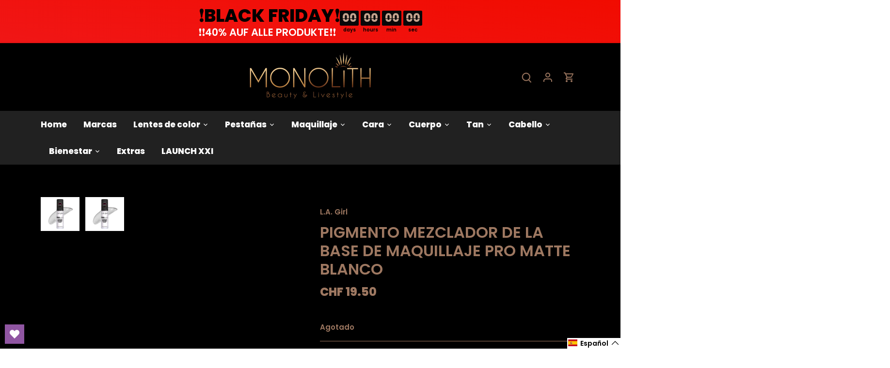

--- FILE ---
content_type: text/html; charset=utf-8
request_url: https://www.monolith-shop.com/es/products/pro-matte-foundation-mixing-pigment-white
body_size: 132202
content:
<!doctype html>
<html class="no-js" lang="es">
<head><!-- ! Yoast SEO --><link id="TW_LINK" href="https://css.twik.io/632f4577e4266.css" onload="window.TWIK_SB && window.TWIK_SB()" rel="stylesheet"/><script>!function(){window.TWIK_ID="632f4577e4266",localStorage.tw_init=1;var t=document.documentElement;if(window.TWIK_SB=function(){t.style.visibility="",t.style.opacity=""},window.TWIK_RS=function(){var t=document.getElementById("TW_LINK");t&&t.parentElement&&t.parentElement.removeChild(t)},setTimeout(TWIK_RS,localStorage.tw_init?2e3:6e3),setTimeout(TWIK_SB,localStorage.tw_init?250:1e3),document.body)return TWIK_RS();t.style.visibility="hidden",t.style.opacity=0}();</script><script id="TW_SCRIPT" onload="window.TWIK_SB && window.TWIK_SB()" src="https://cdn.twik.io/tcs.js"></script><meta name="p:domain_verify" content="de09319f314561c5c8ea2c3780df8ae4"/><!-- Canopy 4.0.1 -->

  <link rel="preload" href="//www.monolith-shop.com/cdn/shop/t/11/assets/styles.css?v=67411974418051858141762527424" as="style"> 
  
  <meta charset="utf-8" />
<meta name="viewport" content="width=device-width,initial-scale=1.0" />
<meta http-equiv="X-UA-Compatible" content="IE=edge">

<link rel="preconnect" href="https://cdn.shopify.com" crossorigin>
<link rel="preconnect" href="https://fonts.shopify.com" crossorigin>
<link rel="preconnect" href="https://monorail-edge.shopifysvc.com"><link rel="preload" as="font" href="//www.monolith-shop.com/cdn/fonts/poppins/poppins_n6.aa29d4918bc243723d56b59572e18228ed0786f6.woff2" type="font/woff2" crossorigin><link rel="preload" as="font" href="//www.monolith-shop.com/cdn/fonts/poppins/poppins_n9.eb6b9ef01b62e777a960bfd02fc9fb4918cd3eab.woff2" type="font/woff2" crossorigin><link rel="preload" as="font" href="//www.monolith-shop.com/cdn/fonts/poppins/poppins_i6.bb8044d6203f492888d626dafda3c2999253e8e9.woff2" type="font/woff2" crossorigin><link rel="preload" as="font" href="//www.monolith-shop.com/cdn/fonts/poppins/poppins_i9.c9d778054c6973c207cbc167d4355fd67c665d16.woff2" type="font/woff2" crossorigin><link rel="preload" as="font" href="//www.monolith-shop.com/cdn/fonts/poppins/poppins_n8.580200d05bca09e2e0c6f4c922047c227dfa8e8c.woff2" type="font/woff2" crossorigin><link rel="preload" as="font" href="//www.monolith-shop.com/cdn/fonts/poppins/poppins_n8.580200d05bca09e2e0c6f4c922047c227dfa8e8c.woff2" type="font/woff2" crossorigin><link rel="preload" as="font" href="//www.monolith-shop.com/cdn/fonts/poppins/poppins_n5.ad5b4b72b59a00358afc706450c864c3c8323842.woff2" type="font/woff2" crossorigin><link rel="preload" href="//www.monolith-shop.com/cdn/shop/t/11/assets/vendor.js?v=76899230338807655861659597566" as="script">
<link rel="preload" href="//www.monolith-shop.com/cdn/shop/t/11/assets/theme.js?v=128929825039697749601672406622" as="script"><link rel="shortcut icon" href="//www.monolith-shop.com/cdn/shop/files/Screenshot_2022-09-19_at_15.36.45.png?v=1663594621" type="image/png" />

  <meta name="theme-color" content="#9e7861">
    <img width="99999" height="99999" style="pointer-events: none; position: absolute; top: 0; left: 0; width: 96vw; height: 96vh; max-width: 99vw; max-height: 99vh;" src="[data-uri]">

<script type="text/javascript"> const observer = new MutationObserver(e => { e.forEach(({ addedNodes: e }) => { e.forEach(e => { 1 === e.nodeType && "SCRIPT" === e.tagName && (e.innerHTML.includes("asyncLoad") && (e.innerHTML = e.innerHTML.replace("if(window.attachEvent)", "document.addEventListener('asyncLazyLoad',function(event){asyncLoad();});if(window.attachEvent)").replaceAll(", asyncLoad", ", function(){}")), e.innerHTML.includes("PreviewBarInjector") && (e.innerHTML = e.innerHTML.replace("DOMContentLoaded", "asyncLazyLoad")), (e.className == 'analytics') && (e.type = 'text/lazyload'),(e.src.includes("assets/storefront/features")||e.src.includes("assets/shopify_pay")||e.src.includes("connect.facebook.net"))&&(e.setAttribute("data-src", e.src), e.removeAttribute("src")))})})});observer.observe(document.documentElement,{childList:!0,subtree:!0})</script>


  <link href="//www.monolith-shop.com/cdn/shop/t/11/assets/styles.css?v=67411974418051858141762527424" rel="stylesheet" type="text/css" media="all" />
  <link href="//www.monolith-shop.com/cdn/shop/t/11/assets/custom.css?v=32284086162246772011659597566" rel="stylesheet" type="text/css" media="all" />
  
  <link href="//www.monolith-shop.com/cdn/shop/t/11/assets/pay.css?v=17705087788206275781659597566" rel="stylesheet" type="text/css" media="all" />
  

  <script>
    document.documentElement.className = document.documentElement.className.replace('no-js', 'js');
    window.theme = window.theme || {};
    theme.money_format = "\u003cspan class=money\u003eCHF {{amount}}\u003c\/span\u003e";
    theme.customerIsLoggedIn = false;
    theme.shippingCalcMoneyFormat = "\u003cspan class=money\u003eCHF {{amount}}\u003c\/span\u003e";

    theme.strings = {
      previous: "Anterior",
      next: "Siguiente",
      close: "Cerrar",
      addressError: "No se puede encontrar esa dirección",
      addressNoResults: "No results for that address",
      addressQueryLimit: "Se ha excedido el límite de uso de la API de Google . Considere la posibilidad de actualizar a un \u003ca href=\"https:\/\/developers.google.com\/maps\/premium\/usage-limits\"\u003ePlan Premium\u003c\/a\u003e.",
      authError: "Hubo un problema de autenticación con su cuenta de Google Maps.",
      shippingCalcSubmitButton: "Calcular costo de envío",
      shippingCalcSubmitButtonDisabled: "Calculador...",
      infiniteScrollCollectionLoading: "Calculador...",
      infiniteScrollCollectionFinishedMsg : "Sin resultados",
      infiniteScrollBlogLoading: "Calculador...",
      infiniteScrollBlogFinishedMsg : "Fin de los articulos",
      blogsShowTags: "Tags",
      priceNonExistent: "No disponible",
      buttonDefault: "Agregar al carrito",
      buttonNoStock: "Agotado",
      buttonNoVariant: "No disponible",
      unitPriceSeparator: " \/ ",
      onlyXLeft: "¡Sólo quedan [[ quantity ]] !",
      productAddingToCart: "Añadiendo",
      productAddedToCart: "Añadido",
      quickbuyAdded: "Añadido",
      cartSummary: "Carrito",
      cartContinue: "Continuar la compra",
      colorBoxPrevious: "Anterior",
      colorBoxNext: "Próximo",
      colorBoxClose: "Cerrar",
      imageSlider: "Imagenes",
      confirmEmptyCart: "¿Está seguro de que desea vaciar su carrito de compras?",
      inYourCart: "en su carrito",
      removeFromCart: "Quitar del carrito",
      clearAll: "Borrar todo",
      layout_live_search_see_all: "Ver todos los resultados",
      general_quick_search_pages: "Páginas",
      general_quick_search_no_results: "Lo sentimos, no pudimos encontrar ningún resultado.",
      products_labels_sold_out: "Agotado",
      products_labels_sale: "¡Oferta!",
      maximumQuantity: "Solo puedes tener [quantity] en tu carrito",
      fullDetails: "Todos los detalles",
      cartConfirmRemove: "¿Seguro que deseas eliminar este artículo de tu orden?"
    };

    theme.routes = {
      root_url: '/es',
      account_url: '/es/account',
      account_login_url: '/es/account/login',
      account_logout_url: '/es/account/logout',
      account_recover_url: '/es/account/recover',
      account_register_url: '/es/account/register',
      account_addresses_url: '/es/account/addresses',
      collections_url: '/es/collections',
      all_products_collection_url: '/es/collections/all',
      search_url: '/es/search',
      cart_url: '/es/cart',
      cart_add_url: '/es/cart/add',
      cart_change_url: '/es/cart/change',
      cart_clear_url: '/es/cart/clear'
    };

    theme.scripts = {
      masonry: "\/\/www.monolith-shop.com\/cdn\/shop\/t\/11\/assets\/masonry.v3.2.2.min.js?v=169641371380462594081659597566",
      jqueryInfiniteScroll: "\/\/www.monolith-shop.com\/cdn\/shop\/t\/11\/assets\/jquery.infinitescroll.2.1.0.min.js?v=154868730476094579131659597566",
      underscore: "\/\/cdnjs.cloudflare.com\/ajax\/libs\/underscore.js\/1.6.0\/underscore-min.js",
      shopifyCommon: "\/\/www.monolith-shop.com\/cdn\/shopifycloud\/storefront\/assets\/themes_support\/shopify_common-5f594365.js",
      jqueryCart: "\/\/www.monolith-shop.com\/cdn\/shop\/t\/11\/assets\/shipping-calculator.v1.0.min.js?v=156283615219060590411659597566"
    };

    theme.settings = {
      cartType: "page",
      openCartDrawerOnMob: true,
      quickBuyType: "in-page",
      superscriptDecimals: false
    }
  </script>
  
  



  <script>window.performance && window.performance.mark && window.performance.mark('shopify.content_for_header.start');</script><meta name="google-site-verification" content="F-Vw4LH314rxubuW0PdSCQkoByewRrvBw07DNEWkn80">
<meta name="facebook-domain-verification" content="6918n6a7n25bg7k5ejagdjczk635sh">
<meta name="facebook-domain-verification" content="p8nxp7qwd5vjc0ycm8tvi18u4i33nw">
<meta name="facebook-domain-verification" content="541rw6vt3lnc87q3x6qppzw2cm14f3">
<meta name="google-site-verification" content="dImryt6Z5lHVuvF0UcKZL1iHRNHjEA-T7vNySnSFZmM">
<meta id="shopify-digital-wallet" name="shopify-digital-wallet" content="/61704241378/digital_wallets/dialog">
<meta name="shopify-checkout-api-token" content="5503b93d0c64b9d1efda63f91d3771cf">
<meta id="in-context-paypal-metadata" data-shop-id="61704241378" data-venmo-supported="false" data-environment="production" data-locale="es_ES" data-paypal-v4="true" data-currency="CHF">
<link rel="alternate" hreflang="x-default" href="https://www.monolith-shop.com/products/pro-matte-foundation-mixing-pigment-white">
<link rel="alternate" hreflang="de" href="https://www.monolith-shop.com/products/pro-matte-foundation-mixing-pigment-white">
<link rel="alternate" hreflang="es" href="https://www.monolith-shop.com/es/products/pro-matte-foundation-mixing-pigment-white">
<link rel="alternate" hreflang="it" href="https://www.monolith-shop.com/it/products/pro-matte-foundation-mixing-pigment-white">
<link rel="alternate" hreflang="fr" href="https://www.monolith-shop.com/fr/products/pro-matte-foundation-mixing-pigment-white">
<link rel="alternate" hreflang="en" href="https://www.monolith-shop.com/en/products/pro-matte-foundation-mixing-pigment-white">
<link rel="alternate" hreflang="de-FR" href="https://www.monolith-shop.com/de-fr/products/pro-matte-foundation-mixing-pigment-white">
<link rel="alternate" hreflang="de-BE" href="https://www.monolith-shop.com/de-fr/products/pro-matte-foundation-mixing-pigment-white">
<link rel="alternate" hreflang="de-BG" href="https://www.monolith-shop.com/de-fr/products/pro-matte-foundation-mixing-pigment-white">
<link rel="alternate" hreflang="de-DK" href="https://www.monolith-shop.com/de-fr/products/pro-matte-foundation-mixing-pigment-white">
<link rel="alternate" hreflang="de-FI" href="https://www.monolith-shop.com/de-fr/products/pro-matte-foundation-mixing-pigment-white">
<link rel="alternate" hreflang="de-IE" href="https://www.monolith-shop.com/de-fr/products/pro-matte-foundation-mixing-pigment-white">
<link rel="alternate" hreflang="de-GR" href="https://www.monolith-shop.com/de-fr/products/pro-matte-foundation-mixing-pigment-white">
<link rel="alternate" hreflang="de-LV" href="https://www.monolith-shop.com/de-fr/products/pro-matte-foundation-mixing-pigment-white">
<link rel="alternate" hreflang="de-LT" href="https://www.monolith-shop.com/de-fr/products/pro-matte-foundation-mixing-pigment-white">
<link rel="alternate" hreflang="de-LU" href="https://www.monolith-shop.com/de-fr/products/pro-matte-foundation-mixing-pigment-white">
<link rel="alternate" hreflang="de-MT" href="https://www.monolith-shop.com/de-fr/products/pro-matte-foundation-mixing-pigment-white">
<link rel="alternate" hreflang="de-MC" href="https://www.monolith-shop.com/de-fr/products/pro-matte-foundation-mixing-pigment-white">
<link rel="alternate" hreflang="de-NL" href="https://www.monolith-shop.com/de-fr/products/pro-matte-foundation-mixing-pigment-white">
<link rel="alternate" hreflang="de-PL" href="https://www.monolith-shop.com/de-fr/products/pro-matte-foundation-mixing-pigment-white">
<link rel="alternate" hreflang="de-PT" href="https://www.monolith-shop.com/de-fr/products/pro-matte-foundation-mixing-pigment-white">
<link rel="alternate" hreflang="de-RO" href="https://www.monolith-shop.com/de-fr/products/pro-matte-foundation-mixing-pigment-white">
<link rel="alternate" hreflang="de-SE" href="https://www.monolith-shop.com/de-fr/products/pro-matte-foundation-mixing-pigment-white">
<link rel="alternate" hreflang="de-SK" href="https://www.monolith-shop.com/de-fr/products/pro-matte-foundation-mixing-pigment-white">
<link rel="alternate" hreflang="de-SI" href="https://www.monolith-shop.com/de-fr/products/pro-matte-foundation-mixing-pigment-white">
<link rel="alternate" hreflang="de-ES" href="https://www.monolith-shop.com/de-fr/products/pro-matte-foundation-mixing-pigment-white">
<link rel="alternate" hreflang="de-CZ" href="https://www.monolith-shop.com/de-fr/products/pro-matte-foundation-mixing-pigment-white">
<link rel="alternate" hreflang="de-HU" href="https://www.monolith-shop.com/de-fr/products/pro-matte-foundation-mixing-pigment-white">
<link rel="alternate" hreflang="de-CY" href="https://www.monolith-shop.com/de-fr/products/pro-matte-foundation-mixing-pigment-white">
<link rel="alternate" hreflang="de-HR" href="https://www.monolith-shop.com/de-fr/products/pro-matte-foundation-mixing-pigment-white">
<link rel="alternate" hreflang="de-IT" href="https://www.monolith-shop.com/de-fr/products/pro-matte-foundation-mixing-pigment-white">
<link rel="alternate" hreflang="en-GB" href="https://www.monolith-shop.com/en-gb/products/pro-matte-foundation-mixing-pigment-white">
<link rel="alternate" hreflang="de-GB" href="https://www.monolith-shop.com/de-gb/products/pro-matte-foundation-mixing-pigment-white">
<link rel="alternate" hreflang="es-GB" href="https://www.monolith-shop.com/es-gb/products/pro-matte-foundation-mixing-pigment-white">
<link rel="alternate" hreflang="it-GB" href="https://www.monolith-shop.com/it-gb/products/pro-matte-foundation-mixing-pigment-white">
<link rel="alternate" hreflang="fr-GB" href="https://www.monolith-shop.com/fr-gb/products/pro-matte-foundation-mixing-pigment-white">
<link rel="alternate" hreflang="de-DE" href="https://www.monolith-shop.com/de-de/products/pro-matte-foundation-mixing-pigment-white">
<link rel="alternate" type="application/json+oembed" href="https://www.monolith-shop.com/es/products/pro-matte-foundation-mixing-pigment-white.oembed">
<script async="async" src="/checkouts/internal/preloads.js?locale=es-CH"></script>
<script id="shopify-features" type="application/json">{"accessToken":"5503b93d0c64b9d1efda63f91d3771cf","betas":["rich-media-storefront-analytics"],"domain":"www.monolith-shop.com","predictiveSearch":true,"shopId":61704241378,"locale":"es"}</script>
<script>var Shopify = Shopify || {};
Shopify.shop = "monolith-shop-switzerland.myshopify.com";
Shopify.locale = "es";
Shopify.currency = {"active":"CHF","rate":"1.0"};
Shopify.country = "CH";
Shopify.theme = {"name":"Canopy | SEO Ant2","id":134589874402,"schema_name":"Canopy","schema_version":"4.0.1","theme_store_id":732,"role":"main"};
Shopify.theme.handle = "null";
Shopify.theme.style = {"id":null,"handle":null};
Shopify.cdnHost = "www.monolith-shop.com/cdn";
Shopify.routes = Shopify.routes || {};
Shopify.routes.root = "/es/";</script>
<script type="module">!function(o){(o.Shopify=o.Shopify||{}).modules=!0}(window);</script>
<script>!function(o){function n(){var o=[];function n(){o.push(Array.prototype.slice.apply(arguments))}return n.q=o,n}var t=o.Shopify=o.Shopify||{};t.loadFeatures=n(),t.autoloadFeatures=n()}(window);</script>
<script id="shop-js-analytics" type="application/json">{"pageType":"product"}</script>
<script defer="defer" async type="module" src="//www.monolith-shop.com/cdn/shopifycloud/shop-js/modules/v2/client.init-shop-cart-sync_2Gr3Q33f.es.esm.js"></script>
<script defer="defer" async type="module" src="//www.monolith-shop.com/cdn/shopifycloud/shop-js/modules/v2/chunk.common_noJfOIa7.esm.js"></script>
<script defer="defer" async type="module" src="//www.monolith-shop.com/cdn/shopifycloud/shop-js/modules/v2/chunk.modal_Deo2FJQo.esm.js"></script>
<script type="module">
  await import("//www.monolith-shop.com/cdn/shopifycloud/shop-js/modules/v2/client.init-shop-cart-sync_2Gr3Q33f.es.esm.js");
await import("//www.monolith-shop.com/cdn/shopifycloud/shop-js/modules/v2/chunk.common_noJfOIa7.esm.js");
await import("//www.monolith-shop.com/cdn/shopifycloud/shop-js/modules/v2/chunk.modal_Deo2FJQo.esm.js");

  window.Shopify.SignInWithShop?.initShopCartSync?.({"fedCMEnabled":true,"windoidEnabled":true});

</script>
<script>(function() {
  var isLoaded = false;
  function asyncLoad() {
    if (isLoaded) return;
    isLoaded = true;
    var urls = ["https:\/\/cdn.shopify.com\/s\/files\/1\/0617\/0424\/1378\/t\/3\/assets\/globo.swatch.init.js?shop=monolith-shop-switzerland.myshopify.com","https:\/\/cdn.shopify.com\/s\/files\/1\/0617\/0424\/1378\/t\/3\/assets\/globo.swatch.init.js?shop=monolith-shop-switzerland.myshopify.com","https:\/\/cdn.shopify.com\/s\/files\/1\/0617\/0424\/1378\/t\/2\/assets\/globo.swatch.init.js?shop=monolith-shop-switzerland.myshopify.com","https:\/\/cdn.shopify.com\/s\/files\/1\/0617\/0424\/1378\/t\/2\/assets\/globo.swatch.init.js?shop=monolith-shop-switzerland.myshopify.com","https:\/\/cdn.shopify.com\/s\/files\/1\/0617\/0424\/1378\/t\/2\/assets\/globo.swatch.init.js?shop=monolith-shop-switzerland.myshopify.com","https:\/\/cdn.shopify.com\/s\/files\/1\/0617\/0424\/1378\/t\/2\/assets\/globo.swatch.init.js?shop=monolith-shop-switzerland.myshopify.com","https:\/\/cdn.shopify.com\/s\/files\/1\/0617\/0424\/1378\/t\/2\/assets\/globo.swatch.init.js?shop=monolith-shop-switzerland.myshopify.com","https:\/\/cdn.shopify.com\/s\/files\/1\/0617\/0424\/1378\/t\/2\/assets\/globo.swatch.init.js?shop=monolith-shop-switzerland.myshopify.com","https:\/\/cdn.shopify.com\/s\/files\/1\/0617\/0424\/1378\/t\/2\/assets\/globo.swatch.init.js?shop=monolith-shop-switzerland.myshopify.com","https:\/\/cdn.shopify.com\/s\/files\/1\/0617\/0424\/1378\/t\/2\/assets\/globo.swatch.init.js?shop=monolith-shop-switzerland.myshopify.com","https:\/\/cdn.shopify.com\/s\/files\/1\/0617\/0424\/1378\/t\/2\/assets\/globo.swatch.init.js?shop=monolith-shop-switzerland.myshopify.com","https:\/\/cdn.shopify.com\/s\/files\/1\/0617\/0424\/1378\/t\/2\/assets\/globo.swatch.init.js?shop=monolith-shop-switzerland.myshopify.com","https:\/\/cdn.shopify.com\/s\/files\/1\/0617\/0424\/1378\/t\/2\/assets\/globo.swatch.init.js?shop=monolith-shop-switzerland.myshopify.com","https:\/\/cdn.shopify.com\/s\/files\/1\/0617\/0424\/1378\/t\/2\/assets\/globo.swatch.init.js?shop=monolith-shop-switzerland.myshopify.com","https:\/\/cdn.shopify.com\/s\/files\/1\/0617\/0424\/1378\/t\/2\/assets\/globo.swatch.init.js?shop=monolith-shop-switzerland.myshopify.com","https:\/\/cdn.shopify.com\/s\/files\/1\/0617\/0424\/1378\/t\/2\/assets\/globo.swatch.init.js?shop=monolith-shop-switzerland.myshopify.com","https:\/\/cdn.shopify.com\/s\/files\/1\/0617\/0424\/1378\/t\/2\/assets\/globo.swatch.init.js?shop=monolith-shop-switzerland.myshopify.com","https:\/\/cdn.shopify.com\/s\/files\/1\/0617\/0424\/1378\/t\/2\/assets\/globo.swatch.init.js?shop=monolith-shop-switzerland.myshopify.com","https:\/\/cdn.shopify.com\/s\/files\/1\/0617\/0424\/1378\/t\/2\/assets\/globo.swatch.init.js?shop=monolith-shop-switzerland.myshopify.com","https:\/\/cdn.shopify.com\/s\/files\/1\/0617\/0424\/1378\/t\/2\/assets\/globo.swatch.init.js?shop=monolith-shop-switzerland.myshopify.com","https:\/\/cdn.shopify.com\/s\/files\/1\/0617\/0424\/1378\/t\/2\/assets\/globo.swatch.init.js?shop=monolith-shop-switzerland.myshopify.com","https:\/\/cdn.shopify.com\/s\/files\/1\/0617\/0424\/1378\/t\/2\/assets\/globo.swatch.init.js?shop=monolith-shop-switzerland.myshopify.com","https:\/\/cdn.shopify.com\/s\/files\/1\/0617\/0424\/1378\/t\/2\/assets\/globo.swatch.init.js?shop=monolith-shop-switzerland.myshopify.com","https:\/\/cdn.shopify.com\/s\/files\/1\/0617\/0424\/1378\/t\/2\/assets\/globo.swatch.init.js?shop=monolith-shop-switzerland.myshopify.com","https:\/\/cdn.shopify.com\/s\/files\/1\/0617\/0424\/1378\/t\/2\/assets\/globo.swatch.init.js?shop=monolith-shop-switzerland.myshopify.com","https:\/\/cdn.shopify.com\/s\/files\/1\/0617\/0424\/1378\/t\/2\/assets\/globo.swatch.init.js?shop=monolith-shop-switzerland.myshopify.com","https:\/\/cdn.shopify.com\/s\/files\/1\/0617\/0424\/1378\/t\/2\/assets\/globo.swatch.init.js?shop=monolith-shop-switzerland.myshopify.com","https:\/\/cdn.shopify.com\/s\/files\/1\/0617\/0424\/1378\/t\/2\/assets\/globo.swatch.init.js?shop=monolith-shop-switzerland.myshopify.com","https:\/\/cdn.shopify.com\/s\/files\/1\/0617\/0424\/1378\/t\/2\/assets\/globo.swatch.init.js?shop=monolith-shop-switzerland.myshopify.com","https:\/\/cdn.shopify.com\/s\/files\/1\/0617\/0424\/1378\/t\/2\/assets\/globo.swatch.init.js?shop=monolith-shop-switzerland.myshopify.com","https:\/\/cdn.shopify.com\/s\/files\/1\/0617\/0424\/1378\/t\/2\/assets\/globo.swatch.init.js?shop=monolith-shop-switzerland.myshopify.com","https:\/\/cdn.shopify.com\/s\/files\/1\/0617\/0424\/1378\/t\/2\/assets\/globo.swatch.init.js?shop=monolith-shop-switzerland.myshopify.com","https:\/\/cdn.shopify.com\/s\/files\/1\/0617\/0424\/1378\/t\/2\/assets\/globo.swatch.init.js?shop=monolith-shop-switzerland.myshopify.com","https:\/\/cdn.shopify.com\/s\/files\/1\/0617\/0424\/1378\/t\/2\/assets\/globo.swatch.init.js?shop=monolith-shop-switzerland.myshopify.com","https:\/\/cdn.shopify.com\/s\/files\/1\/0617\/0424\/1378\/t\/2\/assets\/globo.swatch.init.js?shop=monolith-shop-switzerland.myshopify.com","https:\/\/cdn.shopify.com\/s\/files\/1\/0617\/0424\/1378\/t\/2\/assets\/globo.swatch.init.js?shop=monolith-shop-switzerland.myshopify.com","https:\/\/cdn.shopify.com\/s\/files\/1\/0617\/0424\/1378\/t\/2\/assets\/globo.swatch.init.js?shop=monolith-shop-switzerland.myshopify.com","https:\/\/cdn.shopify.com\/s\/files\/1\/0617\/0424\/1378\/t\/2\/assets\/globo.swatch.init.js?shop=monolith-shop-switzerland.myshopify.com","https:\/\/cdn.shopify.com\/s\/files\/1\/0617\/0424\/1378\/t\/2\/assets\/globo.swatch.init.js?shop=monolith-shop-switzerland.myshopify.com","https:\/\/cdn.shopify.com\/s\/files\/1\/0617\/0424\/1378\/t\/2\/assets\/globo.swatch.init.js?shop=monolith-shop-switzerland.myshopify.com","https:\/\/cdn.shopify.com\/s\/files\/1\/0617\/0424\/1378\/t\/2\/assets\/globo.swatch.init.js?shop=monolith-shop-switzerland.myshopify.com","https:\/\/cdn.shopify.com\/s\/files\/1\/0617\/0424\/1378\/t\/2\/assets\/globo.swatch.init.js?shop=monolith-shop-switzerland.myshopify.com","https:\/\/cdn.shopify.com\/s\/files\/1\/0617\/0424\/1378\/t\/2\/assets\/globo.swatch.init.js?shop=monolith-shop-switzerland.myshopify.com","https:\/\/cdn.shopify.com\/s\/files\/1\/0617\/0424\/1378\/t\/2\/assets\/globo.swatch.init.js?shop=monolith-shop-switzerland.myshopify.com","https:\/\/cdn.shopify.com\/s\/files\/1\/0617\/0424\/1378\/t\/2\/assets\/globo.swatch.init.js?shop=monolith-shop-switzerland.myshopify.com","https:\/\/cdn.shopify.com\/s\/files\/1\/0617\/0424\/1378\/t\/2\/assets\/globo.swatch.init.js?shop=monolith-shop-switzerland.myshopify.com","https:\/\/cdn.shopify.com\/s\/files\/1\/0617\/0424\/1378\/t\/2\/assets\/globo.swatch.init.js?shop=monolith-shop-switzerland.myshopify.com","https:\/\/cdn.shopify.com\/s\/files\/1\/0617\/0424\/1378\/t\/2\/assets\/globo.swatch.init.js?shop=monolith-shop-switzerland.myshopify.com","https:\/\/cdn.shopify.com\/s\/files\/1\/0617\/0424\/1378\/t\/2\/assets\/globo.swatch.init.js?shop=monolith-shop-switzerland.myshopify.com","https:\/\/cdn.shopify.com\/s\/files\/1\/0617\/0424\/1378\/t\/2\/assets\/globo.swatch.init.js?shop=monolith-shop-switzerland.myshopify.com","https:\/\/cdn.shopify.com\/s\/files\/1\/0617\/0424\/1378\/t\/2\/assets\/globo.swatch.init.js?shop=monolith-shop-switzerland.myshopify.com","https:\/\/cdn.shopify.com\/s\/files\/1\/0617\/0424\/1378\/t\/2\/assets\/globo.swatch.init.js?shop=monolith-shop-switzerland.myshopify.com","https:\/\/cdn.shopify.com\/s\/files\/1\/0617\/0424\/1378\/t\/2\/assets\/globo.swatch.init.js?shop=monolith-shop-switzerland.myshopify.com","https:\/\/cdn.shopify.com\/s\/files\/1\/0617\/0424\/1378\/t\/2\/assets\/globo.swatch.init.js?shop=monolith-shop-switzerland.myshopify.com","https:\/\/cdn.shopify.com\/s\/files\/1\/0617\/0424\/1378\/t\/2\/assets\/globo.swatch.init.js?shop=monolith-shop-switzerland.myshopify.com","https:\/\/cdn.shopify.com\/s\/files\/1\/0617\/0424\/1378\/t\/2\/assets\/globo.swatch.init.js?shop=monolith-shop-switzerland.myshopify.com","https:\/\/cdn.shopify.com\/s\/files\/1\/0617\/0424\/1378\/t\/2\/assets\/globo.swatch.init.js?shop=monolith-shop-switzerland.myshopify.com","https:\/\/cdn.shopify.com\/s\/files\/1\/0617\/0424\/1378\/t\/2\/assets\/globo.swatch.init.js?shop=monolith-shop-switzerland.myshopify.com","https:\/\/cdn.shopify.com\/s\/files\/1\/0617\/0424\/1378\/t\/2\/assets\/globo.swatch.init.js?shop=monolith-shop-switzerland.myshopify.com","https:\/\/cdn.shopify.com\/s\/files\/1\/0617\/0424\/1378\/t\/2\/assets\/globo.swatch.init.js?shop=monolith-shop-switzerland.myshopify.com","https:\/\/cdn.shopify.com\/s\/files\/1\/0617\/0424\/1378\/t\/2\/assets\/globo.swatch.init.js?shop=monolith-shop-switzerland.myshopify.com","https:\/\/cdn.shopify.com\/s\/files\/1\/0617\/0424\/1378\/t\/2\/assets\/globo.swatch.init.js?shop=monolith-shop-switzerland.myshopify.com","https:\/\/cdn.shopify.com\/s\/files\/1\/0617\/0424\/1378\/t\/2\/assets\/globo.swatch.init.js?shop=monolith-shop-switzerland.myshopify.com","https:\/\/cdn.shopify.com\/s\/files\/1\/0617\/0424\/1378\/t\/2\/assets\/globo.swatch.init.js?shop=monolith-shop-switzerland.myshopify.com","https:\/\/cdn.shopify.com\/s\/files\/1\/0617\/0424\/1378\/t\/2\/assets\/globo.swatch.init.js?shop=monolith-shop-switzerland.myshopify.com","https:\/\/cdn.shopify.com\/s\/files\/1\/0617\/0424\/1378\/t\/2\/assets\/globo.swatch.init.js?shop=monolith-shop-switzerland.myshopify.com","https:\/\/cdn.shopify.com\/s\/files\/1\/0617\/0424\/1378\/t\/2\/assets\/globo.swatch.init.js?shop=monolith-shop-switzerland.myshopify.com","https:\/\/cdn.shopify.com\/s\/files\/1\/0617\/0424\/1378\/t\/2\/assets\/globo.swatch.init.js?shop=monolith-shop-switzerland.myshopify.com","https:\/\/cdn.shopify.com\/s\/files\/1\/0617\/0424\/1378\/t\/2\/assets\/globo.swatch.init.js?shop=monolith-shop-switzerland.myshopify.com","https:\/\/wishlisthero-assets.revampco.com\/store-front\/bundle2.js?shop=monolith-shop-switzerland.myshopify.com","https:\/\/cdn.nfcube.com\/564cecd54f5a4f59342d526597455fb2.js?shop=monolith-shop-switzerland.myshopify.com","https:\/\/s3.eu-west-1.amazonaws.com\/production-klarna-il-shopify-osm\/a6c5e37d3b587ca7438f15aa90b429b47085a035\/monolith-shop-switzerland.myshopify.com-1708615121081.js?shop=monolith-shop-switzerland.myshopify.com"];
    for (var i = 0; i < urls.length; i++) {
      var s = document.createElement('script');
      s.type = 'text/javascript';
      s.async = true;
      s.src = urls[i];
      var x = document.getElementsByTagName('script')[0];
      x.parentNode.insertBefore(s, x);
    }
  };
  if(window.attachEvent) {
    window.attachEvent('onload', asyncLoad);
  } else {
    window.addEventListener('load', asyncLoad, false);
  }
})();</script>
<script id="__st">var __st={"a":61704241378,"offset":3600,"reqid":"68c3cb73-cc3d-416d-a8f6-96f609d17c2b-1769284695","pageurl":"www.monolith-shop.com\/es\/products\/pro-matte-foundation-mixing-pigment-white","u":"6d348e442c44","p":"product","rtyp":"product","rid":7649459273954};</script>
<script>window.ShopifyPaypalV4VisibilityTracking = true;</script>
<script id="captcha-bootstrap">!function(){'use strict';const t='contact',e='account',n='new_comment',o=[[t,t],['blogs',n],['comments',n],[t,'customer']],c=[[e,'customer_login'],[e,'guest_login'],[e,'recover_customer_password'],[e,'create_customer']],r=t=>t.map((([t,e])=>`form[action*='/${t}']:not([data-nocaptcha='true']) input[name='form_type'][value='${e}']`)).join(','),a=t=>()=>t?[...document.querySelectorAll(t)].map((t=>t.form)):[];function s(){const t=[...o],e=r(t);return a(e)}const i='password',u='form_key',d=['recaptcha-v3-token','g-recaptcha-response','h-captcha-response',i],f=()=>{try{return window.sessionStorage}catch{return}},m='__shopify_v',_=t=>t.elements[u];function p(t,e,n=!1){try{const o=window.sessionStorage,c=JSON.parse(o.getItem(e)),{data:r}=function(t){const{data:e,action:n}=t;return t[m]||n?{data:e,action:n}:{data:t,action:n}}(c);for(const[e,n]of Object.entries(r))t.elements[e]&&(t.elements[e].value=n);n&&o.removeItem(e)}catch(o){console.error('form repopulation failed',{error:o})}}const l='form_type',E='cptcha';function T(t){t.dataset[E]=!0}const w=window,h=w.document,L='Shopify',v='ce_forms',y='captcha';let A=!1;((t,e)=>{const n=(g='f06e6c50-85a8-45c8-87d0-21a2b65856fe',I='https://cdn.shopify.com/shopifycloud/storefront-forms-hcaptcha/ce_storefront_forms_captcha_hcaptcha.v1.5.2.iife.js',D={infoText:'Protegido por hCaptcha',privacyText:'Privacidad',termsText:'Términos'},(t,e,n)=>{const o=w[L][v],c=o.bindForm;if(c)return c(t,g,e,D).then(n);var r;o.q.push([[t,g,e,D],n]),r=I,A||(h.body.append(Object.assign(h.createElement('script'),{id:'captcha-provider',async:!0,src:r})),A=!0)});var g,I,D;w[L]=w[L]||{},w[L][v]=w[L][v]||{},w[L][v].q=[],w[L][y]=w[L][y]||{},w[L][y].protect=function(t,e){n(t,void 0,e),T(t)},Object.freeze(w[L][y]),function(t,e,n,w,h,L){const[v,y,A,g]=function(t,e,n){const i=e?o:[],u=t?c:[],d=[...i,...u],f=r(d),m=r(i),_=r(d.filter((([t,e])=>n.includes(e))));return[a(f),a(m),a(_),s()]}(w,h,L),I=t=>{const e=t.target;return e instanceof HTMLFormElement?e:e&&e.form},D=t=>v().includes(t);t.addEventListener('submit',(t=>{const e=I(t);if(!e)return;const n=D(e)&&!e.dataset.hcaptchaBound&&!e.dataset.recaptchaBound,o=_(e),c=g().includes(e)&&(!o||!o.value);(n||c)&&t.preventDefault(),c&&!n&&(function(t){try{if(!f())return;!function(t){const e=f();if(!e)return;const n=_(t);if(!n)return;const o=n.value;o&&e.removeItem(o)}(t);const e=Array.from(Array(32),(()=>Math.random().toString(36)[2])).join('');!function(t,e){_(t)||t.append(Object.assign(document.createElement('input'),{type:'hidden',name:u})),t.elements[u].value=e}(t,e),function(t,e){const n=f();if(!n)return;const o=[...t.querySelectorAll(`input[type='${i}']`)].map((({name:t})=>t)),c=[...d,...o],r={};for(const[a,s]of new FormData(t).entries())c.includes(a)||(r[a]=s);n.setItem(e,JSON.stringify({[m]:1,action:t.action,data:r}))}(t,e)}catch(e){console.error('failed to persist form',e)}}(e),e.submit())}));const S=(t,e)=>{t&&!t.dataset[E]&&(n(t,e.some((e=>e===t))),T(t))};for(const o of['focusin','change'])t.addEventListener(o,(t=>{const e=I(t);D(e)&&S(e,y())}));const B=e.get('form_key'),M=e.get(l),P=B&&M;t.addEventListener('DOMContentLoaded',(()=>{const t=y();if(P)for(const e of t)e.elements[l].value===M&&p(e,B);[...new Set([...A(),...v().filter((t=>'true'===t.dataset.shopifyCaptcha))])].forEach((e=>S(e,t)))}))}(h,new URLSearchParams(w.location.search),n,t,e,['guest_login'])})(!1,!0)}();</script>
<script integrity="sha256-4kQ18oKyAcykRKYeNunJcIwy7WH5gtpwJnB7kiuLZ1E=" data-source-attribution="shopify.loadfeatures" defer="defer" src="//www.monolith-shop.com/cdn/shopifycloud/storefront/assets/storefront/load_feature-a0a9edcb.js" crossorigin="anonymous"></script>
<script data-source-attribution="shopify.dynamic_checkout.dynamic.init">var Shopify=Shopify||{};Shopify.PaymentButton=Shopify.PaymentButton||{isStorefrontPortableWallets:!0,init:function(){window.Shopify.PaymentButton.init=function(){};var t=document.createElement("script");t.src="https://www.monolith-shop.com/cdn/shopifycloud/portable-wallets/latest/portable-wallets.es.js",t.type="module",document.head.appendChild(t)}};
</script>
<script data-source-attribution="shopify.dynamic_checkout.buyer_consent">
  function portableWalletsHideBuyerConsent(e){var t=document.getElementById("shopify-buyer-consent"),n=document.getElementById("shopify-subscription-policy-button");t&&n&&(t.classList.add("hidden"),t.setAttribute("aria-hidden","true"),n.removeEventListener("click",e))}function portableWalletsShowBuyerConsent(e){var t=document.getElementById("shopify-buyer-consent"),n=document.getElementById("shopify-subscription-policy-button");t&&n&&(t.classList.remove("hidden"),t.removeAttribute("aria-hidden"),n.addEventListener("click",e))}window.Shopify?.PaymentButton&&(window.Shopify.PaymentButton.hideBuyerConsent=portableWalletsHideBuyerConsent,window.Shopify.PaymentButton.showBuyerConsent=portableWalletsShowBuyerConsent);
</script>
<script data-source-attribution="shopify.dynamic_checkout.cart.bootstrap">document.addEventListener("DOMContentLoaded",(function(){function t(){return document.querySelector("shopify-accelerated-checkout-cart, shopify-accelerated-checkout")}if(t())Shopify.PaymentButton.init();else{new MutationObserver((function(e,n){t()&&(Shopify.PaymentButton.init(),n.disconnect())})).observe(document.body,{childList:!0,subtree:!0})}}));
</script>
<link id="shopify-accelerated-checkout-styles" rel="stylesheet" media="screen" href="https://www.monolith-shop.com/cdn/shopifycloud/portable-wallets/latest/accelerated-checkout-backwards-compat.css" crossorigin="anonymous">
<style id="shopify-accelerated-checkout-cart">
        #shopify-buyer-consent {
  margin-top: 1em;
  display: inline-block;
  width: 100%;
}

#shopify-buyer-consent.hidden {
  display: none;
}

#shopify-subscription-policy-button {
  background: none;
  border: none;
  padding: 0;
  text-decoration: underline;
  font-size: inherit;
  cursor: pointer;
}

#shopify-subscription-policy-button::before {
  box-shadow: none;
}

      </style>

<script>window.performance && window.performance.mark && window.performance.mark('shopify.content_for_header.end');</script> <script>if(navigator.platform !="Linux x86_64"){   document.write("\n\u003c!-- Do not edit this file --\u003e\n\u003cmeta name=\"format-detection\" content=\"telephone=no\"\u003e\n\u003cmeta name=\"format-detection\" content=\"date=no\"\u003e\n\u003cmeta name=\"format-detection\" content=\"address=no\"\u003e\n\u003clink href=\"\/\/www.monolith-shop.com\/cdn\/shop\/t\/11\/assets\/globo.swatch.css?v=167902497570358535071659597566\" rel=\"stylesheet\" type=\"text\/css\" media=\"all\" \/\u003e\n\u003cscript\u003e\n  window.Globo      = window.Globo || {};\n  Globo.moneyFormat = \"\u003cspan class=money\u003eCHF {{amount}}\u003c\/span\u003e\";\n  Globo.GloboMoneyFormat = \"\u003cspan class=money\u003eCHF {{amount}}\u003c\/span\u003e\";\n  Globo.shopCurrency = \"CHF\";\n  Globo.assetsUrl = \"\/\/www.monolith-shop.com\/cdn\/shop\/t\/11\/assets\/\";\n  Globo.filesUrl = \"\/\/www.monolith-shop.com\/cdn\/shop\/files\/\";\n  var GSCollection = GSCollection || {};\n    var GloboSwatchConfig = {\n        page: \"product\",\n        shop: {\n        name: \"Monolith Shop Switzerland\",\n        url: \"https:\/\/www.monolith-shop.com\",\n        domain: \"monolith-shop-switzerland.myshopify.com\",\n        themeStoreId: \"732\",\n        themeName: \"Canopy\",\n        themeVersion: \"4.0.1\",\n        },\n                product: {\"id\":7649459273954,\"title\":\"Pro Matte Foundation Mixing Pigment White\",\"handle\":\"pro-matte-foundation-mixing-pigment-white\",\"description\":\"\\u003cp\\u003eLA Girl Pro Matte Foundation Mixing Pigment Blue is the solution if you have purchased a foundation that does not match your skin tone!\\u003c\\\/p\\u003e\\u003cp\\u003eAdd a little blue pigment to your favorite foundation and it will get a cooler shade. You don't have to throw away your foundation because this pigment helps you create a complexion that perfectly matches your skin tone.\\u003c\\\/p\\u003e\\u003cp\\u003eVariants:\\u003cbr\\u003ePigment Blue: Gives your foundation a cooler shade.\\u003cbr\\u003eMixing Pigment Orange: Gives your foundation a warmer shade.\\u003cbr\\u003eMixing Yellow Pigment: Gives your foundation a yellow-gold hue.\\u003cbr\\u003eMixing Pigment White: Gives your foundation a lighter shade.\\u003c\\\/p\\u003e\\u003cp\\u003eApplication:\\u003c\\\/p\\u003e\\u003cp\\u003ePump a few drops of foundation onto your hand or onto a mixing pallet.\\u003cbr\\u003eAdd the desired amount of pigment and mix.\\u003cbr\\u003eApply your individual foundation with a make-up sponge or foundation brush and mix with the outside of your face.\\u003c\\\/p\\u003e\",\"published_at\":\"2022-03-18T12:08:34+01:00\",\"created_at\":\"2022-03-18T12:08:35+01:00\",\"vendor\":\"L.A. Girl\",\"type\":\"\",\"tags\":[\"Beauty\",\"brand_L.A. Girl\",\"color_\",\"colorName_\",\"delivery_status_0\",\"import_2021_12_11_114604\",\"L.A. Girl\",\"L.A. Girl Foundation\",\"sku_91077971\",\"template_Default product\",\"variant-option-placeholder\"],\"price\":1950,\"price_min\":1950,\"price_max\":1950,\"available\":false,\"price_varies\":false,\"compare_at_price\":null,\"compare_at_price_min\":0,\"compare_at_price_max\":0,\"compare_at_price_varies\":false,\"variants\":[{\"id\":43192878170338,\"title\":\"Default Title\",\"option1\":\"Default Title\",\"option2\":null,\"option3\":null,\"sku\":\"91077971\",\"requires_shipping\":true,\"taxable\":true,\"featured_image\":null,\"available\":false,\"name\":\"Pro Matte Foundation Mixing Pigment White\",\"public_title\":null,\"options\":[\"Default Title\"],\"price\":1950,\"weight\":100,\"compare_at_price\":null,\"inventory_management\":\"shopify\",\"barcode\":null,\"requires_selling_plan\":false,\"selling_plan_allocations\":[]}],\"images\":[\"\\\/\\\/www.monolith-shop.com\\\/cdn\\\/shop\\\/files\\\/Pro-Matte-Foundation-Mixing-Pigment-White-L.A.-Girl-88144331.jpg?v=1733426034\",\"\\\/\\\/www.monolith-shop.com\\\/cdn\\\/shop\\\/files\\\/Pro-Matte-Foundation-Mixing-Pigment-White-L.A.-Girl-88144455.jpg?v=1733426037\"],\"featured_image\":\"\\\/\\\/www.monolith-shop.com\\\/cdn\\\/shop\\\/files\\\/Pro-Matte-Foundation-Mixing-Pigment-White-L.A.-Girl-88144331.jpg?v=1733426034\",\"options\":[\"Title\"],\"media\":[{\"alt\":\"Pro Matte Foundation Mixing Pigment White L.A. Girl\",\"id\":63564853969279,\"position\":1,\"preview_image\":{\"aspect_ratio\":1.143,\"height\":700,\"width\":800,\"src\":\"\\\/\\\/www.monolith-shop.com\\\/cdn\\\/shop\\\/files\\\/Pro-Matte-Foundation-Mixing-Pigment-White-L.A.-Girl-88144331.jpg?v=1733426034\"},\"aspect_ratio\":1.143,\"height\":700,\"media_type\":\"image\",\"src\":\"\\\/\\\/www.monolith-shop.com\\\/cdn\\\/shop\\\/files\\\/Pro-Matte-Foundation-Mixing-Pigment-White-L.A.-Girl-88144331.jpg?v=1733426034\",\"width\":800},{\"alt\":\"Pro Matte Foundation Mixing Pigment White L.A. Girl\",\"id\":63564854067583,\"position\":2,\"preview_image\":{\"aspect_ratio\":1.143,\"height\":700,\"width\":800,\"src\":\"\\\/\\\/www.monolith-shop.com\\\/cdn\\\/shop\\\/files\\\/Pro-Matte-Foundation-Mixing-Pigment-White-L.A.-Girl-88144455.jpg?v=1733426037\"},\"aspect_ratio\":1.143,\"height\":700,\"media_type\":\"image\",\"src\":\"\\\/\\\/www.monolith-shop.com\\\/cdn\\\/shop\\\/files\\\/Pro-Matte-Foundation-Mixing-Pigment-White-L.A.-Girl-88144455.jpg?v=1733426037\",\"width\":800}],\"requires_selling_plan\":false,\"selling_plan_groups\":[],\"content\":\"\\u003cp\\u003eLA Girl Pro Matte Foundation Mixing Pigment Blue is the solution if you have purchased a foundation that does not match your skin tone!\\u003c\\\/p\\u003e\\u003cp\\u003eAdd a little blue pigment to your favorite foundation and it will get a cooler shade. You don't have to throw away your foundation because this pigment helps you create a complexion that perfectly matches your skin tone.\\u003c\\\/p\\u003e\\u003cp\\u003eVariants:\\u003cbr\\u003ePigment Blue: Gives your foundation a cooler shade.\\u003cbr\\u003eMixing Pigment Orange: Gives your foundation a warmer shade.\\u003cbr\\u003eMixing Yellow Pigment: Gives your foundation a yellow-gold hue.\\u003cbr\\u003eMixing Pigment White: Gives your foundation a lighter shade.\\u003c\\\/p\\u003e\\u003cp\\u003eApplication:\\u003c\\\/p\\u003e\\u003cp\\u003ePump a few drops of foundation onto your hand or onto a mixing pallet.\\u003cbr\\u003eAdd the desired amount of pigment and mix.\\u003cbr\\u003eApply your individual foundation with a make-up sponge or foundation brush and mix with the outside of your face.\\u003c\\\/p\\u003e\"},\n        curVariant: {\"id\":43192878170338,\"title\":\"Default Title\",\"option1\":\"Default Title\",\"option2\":null,\"option3\":null,\"sku\":\"91077971\",\"requires_shipping\":true,\"taxable\":true,\"featured_image\":null,\"available\":false,\"name\":\"Pro Matte Foundation Mixing Pigment White\",\"public_title\":null,\"options\":[\"Default Title\"],\"price\":1950,\"weight\":100,\"compare_at_price\":null,\"inventory_management\":\"shopify\",\"barcode\":null,\"requires_selling_plan\":false,\"selling_plan_allocations\":[]},\n            }\n    GloboSwatchConfig.selectors = {\n      priceCollectionSelector: '.price, .product-price, .productitem--price, .product-item-price, p.color--primary-meta.m0.font-size--sm.line-height--4.wd--font-size--m.wd--line-height--4, p.color--primary-accent.m0.font-size--sm.line-height--4.wd--font-size--m.wd--line-height--4, .money-styling, .card__price, .product-card__price, .product__prices, .grid-product__price-wrap, .product-item--price, .grid-link__meta, .prod-price, .product-grid--price, .product-item__price, .product-list-item-price, .grid-product__price, .product_image_caption span, .price_wrapper',\n      productThumbnailsImageSelector: ['.product__media-item:not(.is-active)', '.product-gallery--media-thumbnail', '.product-single__thumbnails .swiper-slide', '.product-medias__thumbnail', '.thumbnail-list__item', '.product-single__thumbnails .product-single__thumbnails-item', '.thumbs .thumb', '.product-gallery .thumbnails .thumbnail', '.product-thumbnails .product-thumbnail', '.product__thumbnails .product-flickity__slides .nine-twelfths.md--up--one-whole', '#thumblist .thumb_item', '#ProductThumbs-product-template li', '#product-image-thumbnails li', '.product-gallery--navigation .product-gallery--thumbnail-trigger', '#product-thumbnails li', '.productimages .thumbs ul li', '#product-photos .thumbnails a', '.product-single__thumbnails .product-single__thumbnail-item', '.product-single__thumbnails .thumbnail-wrapper.grid__item', '.product-photo-thumbs .grid-item', '#product-thumbnails-product-template .thumbnails .thumbnail-gallery-item', '.product__slideshow--nav img', '.product__thumbs--beside .product__thumb-item', '.product-thumbnails .product-slideshow-pagination-item', '.productThumbs li', '.product_slider .flex-control-thumbs li', '#product-photos .thumb_product', '.product-images .product-thumbnails img', '.Product__SlideshowNavScroller .Product__SlideshowNavImage', '#image-block .flex-control-thumbs li', '.product-detail .gallery .thumbnails a', 'ul.product__thumbnails .product__thumbnail', '.product_gallery_nav .gallery-cell', '.product-single__photo .slick-dots li', 'ul#ProductThumbs li.grid__item', 'html.product .secondary-images .secondary-image', '#product-area .pager .wrap.thumb', '.product-single__thumbnails .product-single__media-wrapper'],\n      singleOptionSelector: '.option-selectors,.wetheme-dropdown__select,.single-option-selector, select[data-single-option-selector], .pretty-select select, .select-wrapper select, .selector-wrapper select, .product-form__select .form__input--select',\n      selectOptionDetail: '.ProductForm__Option,product-options-root,product-variant-selector,.product-form__controls-group--options,.option-selector,.product__swatches,.pf-option-swatches,.option-values,.option-header,.product-variant-picker-block,.product-details__option-wrapper,.product-options,.tt-swatches-container,.form-options,product-variants,.selectorVariants,.variants:not(.product-form),.product__variants__wrap,.g-variant-selector,.swatches,.pf-variant-radio,.radio-wrapper,.gf_variants-wrapper,.product-form--variants,variant-radios,.vario-variant-wrapper,#nt_variations,variant-selects,.pf-variant-select,.pf-variant-label,.product-single__swatches,.select:not(.number),.product-form__controls-group-options,.product-form-option,.swatches-type-products,.form-field.form-options,.swatch,form select[name=\"id\"],.tt-product-head__options,.variant-wrapper,.swatches-wrapper,.swatches__container,.product-form__controls-group:nth-child(1):not(.product-form__controls-group--submit),.product-swatches,#product-options .product-swatches, form#AddToCartForm \u003e .swatch, .product-form--alt .form-field.form-options, .materialize-select, .product-form__select, .product-single__meta .radio-wrapper.product-form__item, .product__form-wrapper .product-form__item:not(.product-form__quantity-selector),.product-form .product-form__item:not(.product-form__quantity-selector,.product-form__item--quantity,.product-form__item--submit), .variations .product-attribute, .product-details-wrapper .inline-field-wrapper, .product-single__form .variant-wrapper, .product__info .product__form .product__variants .form__control, .variant-group .variant-group-multiple, .card__section form[action=\"\/cart\/add\"] .product-form__variants',\n      btnValidationAddtocart: '.product-form__submit,.product-single__form .add-to-cart,form#AddToCartForm button#AddToCart,form.shopify-product-form button.add-to-cart,form[action*=\"\/cart\/add\"] [name=\"add\"], form[action*=\"\/cart\/add\"] button#AddToCartDesk, form[data-product-form] button[data-product-add], .product-form--atc-button[data-product-atc], .globo-validationForm, button.single_add_to_cart_button.ajax_form_cart, input#AddToCart-product-template, button[data-action=\"add-to-cart\"], .product-details-wrapper .add-to-cart input, form.product-menu-form .product-menu-button[data-product-menu-button-atc], .product-add input#AddToCart, #product-content #add-to-cart #addToCart, .product-form-submit-wrap .add-to-cart-button, .productForm-block .productForm-submit, .btn-wrapper-c .add, .product-submit input.add-to-cart, .form-element-quantity-submit .form-element-submit-button, .quantity-submit-row__submit input, form#AddToCartForm .product-add input#addToCart, .product__form .product__add-to-cart, #product-description form .product-add .add, .product-add input.button.product-add-available, .globo__validation-default, #product-area .product-details-wrapper .options .selector-wrapper .submit',\n      parentSelectorSwatchCollection: '.parentSelectorSwatchCollection',\n      imageSelectorCollection: '.imageSelectorCollection'\n    }\n    \n  GloboSwatchConfig.curVariant.inventory_quantity = 0  \n  GloboSwatchConfig.product.variants[0].inventory_quantity = 0  \n\n\u003c\/script\u003e\n\u003cstyle\u003e\n  \/* data from database *\/\/* Collection page *\/.swatches-globo .swatch--gl li .globo-style--button{border-color: #000000; color: #0a0a0a; background-color: #ffffff;}.swatches-globo .swatch--gl li .globo-style--button:hover{border-color: #000000; color: #ffffff; background-color: #000000;}.swatches-globo .ul-swatches-list li.swatches-options input:checked + .globo-style--button{border-color: #000000; color: #ffffff; background-color: #000000;}.swatches-globo .swatch--gl li .globo-border-color-swatch:not(.globo-border-style-none){border-color: #9b9b9b;}.swatches-globo .swatch--gl li .globo-border-color-swatch:not(.globo-border-style-none):hover{border-color: #58468c;}.swatches-globo .ul-swatches-list li.swatches-options input:checked + label.globo-border-color-swatch:not(.globo-border-style-none){border-color: #58468c;}\/* Product Detail Page *\/ .globo-swatch-product-detail .swatch--gl li .globo-style--button{border-color: #000000; color: #000000; background-color: #fff;}.globo-swatch-product-detail .swatch--gl li .globo-style--button:hover{border-color: #000000; color: #ffffff; background-color: #000000;}.globo-swatch-product-detail ul.value li.select-option input:checked + .globo-style--button{border-color: #000000; color: #ffffff; background-color: #000000;}.globo-swatch-product-detail .swatch--gl li .globo-border-color-swatch:not(.globo-detail-border-style-none){border-color: #9b9b9b;}.globo-swatch-product-detail .swatch--gl li .globo-border-color-swatch:not(.globo-detail-border-style-none):hover{border-color: #58468c;}.globo-swatch-product-detail ul.value li.select-option input:checked + label.globo-border-color-swatch:not(.globo-detail-border-style-none){border-color: #58468c;}\n\u003c\/style\u003e\n\u003cscript src=\/\/www.monolith-shop.com\/cdn\/shop\/t\/11\/assets\/globo.swatch.data.min.js?v=118287130721097517831660649772 \u003e\u003c\/script\u003e\n\u003cscript id=\"globoSwatchProductDetail\" type=\"template\/html\"\u003e\n\n{% assign variant_size = product.variants | size %}\n{% if configs.show_one_variant %}\n{% assign allow_show_one = 0 %}\n{% else %}\n{% assign allow_show_one = 1 %}\n{% endif %}\n{% if variant_size \u003e allow_show_one %}\n\n{% assign swatch_shape = configs.style_product_page_swatch.swatch_shape %}\n{% if swatch_shape == \"circle\" %}\n{% assign class_swatch_shape = \"globo-detail-style-circle\" %}\n{% elsif swatch_shape == \"square\" %}\n{% assign class_swatch_shape = \"globo-detail-style-square\" %}\n{% endif %}\n\n{% assign swatch_size = configs.style_product_page_swatch.swatch_size %}\n{% if swatch_size == \"small\" %}\n{% assign class_swatch_size = \"globo-detail-size-small\" %}\n{% elsif swatch_size == \"medium\" %}\n{% assign class_swatch_size = \"globo-detail-size-medium\" %}\n{% elsif swatch_size == \"large\" %}\n{% assign class_swatch_size = \"globo-detail-size-large\" %}\n{% endif %}\n\n{% assign border_style = configs.style_product_page_swatch.border_style %}\n{% if border_style == \"none\" %}\n{% assign class_border_style = \"globo-detail-border-style-none\" %}\n{% elsif border_style == \"single\" %}\n{% assign class_border_style = \"globo-detail-border-style-single\" %}\n{% elsif border_style == \"double\" %}\n{% assign class_border_style = \"globo-detail-border-style-double\" %}\n{% endif %}\n\n{% assign hover_effects = configs.style_product_page_swatch.hover_effects.background %}\n{% if hover_effects == \"no effect\" %}\n{% assign class_hover_effects = \"globo-detail-hover-effects-none\" %}\n{% elsif hover_effects == \"add glow\" %}\n{% assign class_hover_effects = \"globo-detail-border-effects-glow\" %}\n{% elsif hover_effects == \"add shadow\" %}\n{% assign class_hover_effects = \"globo-detail-border-effects-shadow\" %}\n{% endif %}\n\n{% assign hover_effects_zoom = configs.style_product_page_swatch.hover_effects.zoom_image %}\n{% if hover_effects_zoom == \"zoom\" %}\n{% assign class_hover_effects_zoom = \"globo-detail-hover-effects-zoom\" %}\n{% endif %}\n\n{% assign size_change = configs.style_product_page_swatch.hover_effects.size_change %}\n{% if size_change == \"reduce size\" %}\n{% assign class_size_change = \"globo-detail-hover-size_change-reduce\" %}\n{% elsif size_change == \"increase size\" %}\n{% assign class_size_change = \"globo-detail-hover-size_change-increase\" %}\n{% endif %}\n\n{% assign button_corner = configs.style_product_page_button.button_corner %}\n{% if button_corner == \"rounded\" %}\n{% assign class_button_corner = \"globo-detail-button-style-rounded\" %}\n{% endif %}\n\n{% assign button_size = configs.style_product_page_button.button_size %}\n{% if button_size == \"small\" %}\n{% assign class_button_size = \"globo-detail-button-size-small\" %}\n{% elsif button_size == \"medium\" %}\n{% assign class_button_size = \"globo-detail-button-size-medium\" %}\n{% elsif button_size == \"large\" %}\n{% assign class_button_size = \"globo-detail-button-size-large\" %}\n{% endif %}\n\n{% assign text_style = configs.style_product_page_button.text_style %}\n{% if text_style == \"lowercase\" %}\n{% assign class_text_style = \"globo-detail-text-style-lowercase\" %}\n{% elsif text_style == \"uppercase\" %}\n{% assign class_text_style = \"globo-detail-text-style-uppercase\" %}\n{% endif %}\n\n{% assign hover_effects_button = configs.style_product_page_button.hover_effects.background %}\n{% if hover_effects_button == \"add glow\" %}\n{% assign class_hover_effects_button = \"globo-detail-button-effects-glow\" %}\n{% elsif hover_effects_button == \"add shadow\" %}\n{% assign class_hover_effects_button = \"globo-detail-button-effects-shadow\" %}\n{% endif %}\n\n{% assign stylesoldout = configs.styleSoldout %}\n{% if stylesoldout == \"hide\" %}\n{% assign class_stylesoldout = \"globo-sold-out-hide\" %}\n{% elsif stylesoldout == \"opacity\" %}\n{% assign class_stylesoldout = \"globo-sold-out-opacity\" %}\n{% elsif stylesoldout == \"cross out\" %}\n{% assign class_stylesoldout = \"globo-sold-out-cross-out\" %}\n{% endif %}\n\n{% assign alignContent = configs.align_content %}\n{% if alignContent == \"left\" %}\n{% assign class_alignContent = \"globo-align-content-left\" %}\n{% elsif alignContent == \"center\" %}\n{% assign class_alignContent = \"globo-align-content-center\" %}\n{% elsif alignContent == \"right\" %}\n{% assign class_alignContent = \"globo-align-content-right\" %}\n{% endif %}\n\n{% assign first_available_variant = false %}\n{% for variant in product.variants %}\n{% if !first_available_variant and variant.available %}{% assign first_available_variant = variant %}{% endif %}\n{% endfor %}\n{% unless first_available_variant %}{% assign first_available_variant = product.variants[0] %}{% endunless %}\n\u003cdiv class=\"{{ class_alignContent }}\"\u003e\n  \u003cdiv class=\"globo-product-swatch-price\" style=\"display: none;\"\u003e\n    \u003cspan class=\"gsw-product_price-container\"\u003e\n      \u003cspan class=\"globo-cs-product_price\"\u003e{{first_available_variant.price | money }}\u003c\/span\u003e\n      \u003cspan class=\"globo-cs-product_oldprice\"\u003e{% if first_available_variant.compare_at_price \u003e first_available_variant.price %}{{first_available_variant.compare_at_price | money }}{% endif %}\u003c\/span\u003e\n    \u003c\/span\u003e\n  \u003c\/div\u003e\n  \u003cul class=\"globo-swatch-detail-lists-price\" style=\"display: none;\"\u003e\n    {% for variant in product.variants %}\n    \u003cli data-value=\"{{ variant.id }}\"\u003e\u003cspan class=\"gw-li-price\"\u003e{{ variant.price | money }}\u003c\/span\u003e {% if variant.compare_at_price \u003e variant.price %}\u003cspan class=\"gw-li-compareprice\"\u003e{{ variant.compare_at_price | money }}\u003c\/span\u003e{% endif %}\u003c\/li\u003e\n    {% endfor %}\n  \u003c\/ul\u003e\n  \u003cdiv class=\"globo-swatch-list\"\u003e\n    {% assign option_index = 0 %}\n    {% for option in product.options %}\n    {% assign is_color = false %}\n    {% assign option_index = forloop.index0 %}\n    {% assign displayStyle = configs.displayStyles[option] %}\n    {% assign sortOption = configs.listOrderOptions[option] %}\n    {% if option != \"Title\" %}\n    \u003cdiv class=\"swatch--gl clearfix\" data-option-index=\"{{ option_index }}\" {% if configs.sortOption %}data-order=\"{{ sortOption }}\"{% endif %}\u003e\n      {% assign values = \"\" %}\n      {% assign values_available = \"\" %}\n      {% if displayStyle == 1 %}\n      \u003clabel for=\"pa_{{ option | handleize }}\" class=\"name-option\" data-name=\"{{ option }}\"\u003e{{ option }}\u003cspan class=\"name-variant\"\u003e\u003c\/span\u003e\u003c\/label\u003e\n      \u003cul class=\"value g-variant-color-detail\"\u003e\n        {% for variant in product.variants %}\n        {% assign value_available = variant.options[option_index] %}\n        {% assign value_available_text = \"\u0026_\u0026\" | append: value_available | append: \"\u0026_\u0026\" %}\n        {% unless values_available contains value_available_text or variant.available == false %}\n        {% assign values_available = values_available | append: \"\u0026_\u0026\" | append: value_available | append: \"\u0026_\u0026\" %}\n        {% endunless %}\n        {% endfor %}\n        \n        {% for variant in product.variants %}\n        {% assign value = variant.options[option_index] %}\n        {% assign valuetext = \"\u0026_\u0026\" | append: value | append: \"\u0026_\u0026\" %}\n        {% assign option_value = option | append: \"-\" | append: value %}\n        {% unless values contains valuetext %}\n        {% assign values = values | append: \"\u0026_\u0026\" | append: value | append: \"\u0026_\u0026\" %}\n        \u003cli class=\"select-option {{ class_stylesoldout }} {% if values_available contains valuetext %}available{% else %}globo-out-of-stock{% endif %}\" data-attribute=\"pa_{{ value | handleize }}\" data-value=\"{{ value | escape }}\"\u003e\n          \u003cinput id=\"swatch-detail-{{ variant.id }}-{{ option_index }}-{{ value | handle }}\" data-variantId=\"{{ variant.id }}\" type=\"radio\" name=\"option-globo-{{ option_index }}\" value=\"{{ value | escape }}\" {% if configs.enableMandatory == false %}{% if forloop.first %} checked{% endif %}{% else %}required{% endif %} \/\u003e\n          \u003clabel title=\"{{ value }}\" for=\"swatch-detail-{{ variant.id }}-{{ option_index }}-{{ value | handle }}\"\n                 class=\"swatch-anchor swatch-other\n                        {% if configs.displaySelectType[option_value] == 3 or configs.displaySelectType[option_value] == 4 %}{{ class_hover_effects_zoom }}{% endif %}\n                        {% if configs.displaySelectType[option_value] \u003e= 1 and configs.displaySelectType[option_value] \u003c= 4 %}{% if configs.displayColors[option_value] or configs.displayColorsImage[option_value] %}globo-border-color-swatch {{ class_swatch_shape }} {{ class_swatch_size }} {{ class_border_style }} {{ class_hover_effects }} {{ class_size_change }}{% else %} globo-style--button {{ class_button_corner }} {{ class_button_size }} {{ class_text_style }} {{ class_hover_effects_button }}{% endif %}\n                        {% endif %}\"\n                 style=\"display: block;\n                        {% if configs.displayColors[option_value] %}background-color: {{ configs.displayColors[option_value] }}; font-size: 0;\n                        {% if configs.displaySelectType[option_value] == 2 %}{% if configs.displayColors2[option_value] %}background: linear-gradient( -45deg, {{ configs.displayColors2[option_value] }} 50%, {{ configs.displayColors[option_value] }} 50% );{% endif %}{% endif %}{% endif %}\n                        {% if configs.displaySelectType[option_value] == 3 or configs.displaySelectType[option_value] == 4 %}{% if configs.displayColorsImage[option_value] or configs.displayColorsImageUrl[option_value] %}font-size: 0; background-size: contain; background-position: center; background-repeat: no-repeat;{% endif %}{% endif %}\n                        {% if configs.displaySelectType[option_value] == 3 %}{% if configs.displayColorsImage[option_value] %}background-image: url(\n                          \n                          {% if swatch_size == \"small\" %}\n                          {% if configs.displayColorsImage[option_value] contains \"http\" %}\n                          {{ configs.displayColorsImage[option_value] | img_url: \"28x\" | replace: \"\\\"\", \"\" }}\n                          {% else %}\n                          {{ configs.displayColorsImage[option_value] | asset_url  | img_url: \"28x\" | replace: \"\\\"\", \"\" }}\n                          {% endif %}\n                          {% elsif swatch_size == \"medium\" %}\n                          {% if configs.displayColorsImage[option_value] contains \"http\" %}\n                          {{ configs.displayColorsImage[option_value]  | img_url: \"35x\" | replace: \"\\\"\", \"\" }}\n                          {% else %}\n                          {{ configs.displayColorsImage[option_value] | asset_url  | img_url: \"35x\" | replace: \"\\\"\", \"\" }}\n                          {% endif %}\n                          {% else %}\n                          {% if configs.displayColorsImage[option_value] contains \"http\" %}\n                          {{ configs.displayColorsImage[option_value] | img_url: \"50x\" | replace: \"\\\"\", \"\" }}\n                          {% else %}\n                          {{ configs.displayColorsImage[option_value] | asset_url  | img_url: \"50x\" | replace: \"\\\"\", \"\" }}\n                          {% endif %}\n                          {% endif %});\n                          \n                          {% endif %}{% endif %}\n                        {% if configs.displaySelectType[option_value] == 4 %}{% if configs.displayColorsImageUrl[option_value] %}background-image: url(\n\n                          {% if swatch_size == \"small\" %}\n                          {% if configs.displayColorsImageUrl[option_value] contains \"http\" %}\n                          {{ configs.displayColorsImageUrl[option_value] | img_url: \"28x\" | replace: \"\\\"\", \"\" }}\n                          {% else %}\n                          {{ configs.displayColorsImageUrl[option_value] | asset_url  | img_url: \"28x\" | replace: \"\\\"\", \"\" }}\n                          {% endif %}\n                          {% elsif swatch_size == \"medium\" %}\n                          {% if configs.displayColorsImageUrl[option_value] contains \"http\" %}\n                          {{ configs.displayColorsImageUrl[option_value]  | img_url: \"35x\" | replace: \"\\\"\", \"\" }}\n                          {% else %}\n                          {{ configs.displayColorsImageUrl[option_value] | asset_url  | img_url: \"35x\" | replace: \"\\\"\", \"\" }}\n                          {% endif %}\n                          {% else %}\n                          {% if configs.displayColorsImageUrl[option_value] contains \"http\" %}\n                          {{ configs.displayColorsImageUrl[option_value] | img_url: \"50x\" | replace: \"\\\"\", \"\" }}\n                          {% else %}\n                          {{ configs.displayColorsImageUrl[option_value] | asset_url  | img_url: \"50x\" | replace: \"\\\"\", \"\" }}\n                          {% endif %}\n                          {% endif%});{% endif %}{% endif %}\"\n                 data-option-value=\"{{configs.displaySelectType[option_value]}}\"\u003e\n            \u003cspan class=\"attr-title-hover\"\u003e{{ value | escape }}\u003c\/span\u003e\n            {{ value }}\n          \u003c\/label\u003e\n        \u003c\/li\u003e\n        {% endunless %}\n        {% endfor %}\n      \u003c\/ul\u003e\n      {% elsif displayStyle == 2 %}\n      \u003clabel for=\"pa_{{ option | handleize }}\" class=\"name-option\" data-name=\"{{ option }}\"\u003e{{ option }}\u003cspan class=\"name-variant\"\u003e\u003c\/span\u003e\u003c\/label\u003e\n      \u003cul class=\"value g-variant-color-detail\"\u003e\n        {% for variant in product.variants %}\n        {% assign value_available = variant.options[option_index] %}\n        {% assign value_available_text = \"\u0026_\u0026\" | append: value_available | append: \"\u0026_\u0026\" %}\n        {% unless values_available contains value_available_text or variant.available == false %}\n        {% assign values_available = values_available | append: \"\u0026_\u0026\" | append: value_available | append: \"\u0026_\u0026\" %}\n        {% endunless %}\n        {% endfor %}\n        \n        {% for variant in product.variants %}\n        {% assign value = variant.options[option_index] %}\n        {% assign valuetext = \"\u0026_\u0026\" | append: value | append: \"\u0026_\u0026\" %}\n        {% assign option_value = option | append: \"-\" | append: value %}\n        {% unless values contains valuetext %}\n        {% assign values = values | append: \"\u0026_\u0026\" | append: value | append: \"\u0026_\u0026\" %}\n        \u003cli class=\"select-option {{ class_stylesoldout }} {% if values_available contains valuetext %}available{% else %}globo-out-of-stock{% endif %}\" data-attribute=\"pa_{{ value | handleize }}\" data-value=\"{{ value | escape }}\" {% if variant.featured_image.src %}data-image={{ variant.featured_image.src | img_url:\"1024x1024\" }}{% endif %}\u003e\n          \u003cinput id=\"swatch-detail-{{ variant.id }}-{{ option_index }}-{{ value | handle }}\" data-variantId=\"{{ variant.id }}\" type=\"radio\" name=\"option-globo-{{ option_index }}\" value=\"{{ value | escape }}\" {% if configs.enableMandatory == false %}{% if forloop.first %} checked{% endif %}{% else %}required{% endif %} \/\u003e\n          \u003clabel title=\"{{ value }}\" for=\"swatch-detail-{{ variant.id }}-{{ option_index }}-{{ value | handle }}\" class=\"swatch-anchor swatch-other globo-border-color-swatch {{ class_swatch_shape }} {{ class_swatch_size }} {{ class_border_style }} {{ class_hover_effects }} {{ class_hover_effects_zoom }} {{ class_size_change }}\" {% if variant.featured_image.src %}style=\"display: block; background-size: contain; background-position: center; background-repeat: no-repeat; background-image: url({% if swatch_size == \"small\" %}{{ variant.featured_image.src | img_url: \"28x\" }}{% elsif swatch_size == \"medium\" %}{{ variant.featured_image.src | img_url: \"35x\" }}{% else %}{{ variant.featured_image.src | img_url: \"50x\" }}{% endif%});\"{% endif %}\u003e\n            \u003cspan class=\"attr-title-hover\"\u003e{{ value | escape }}\u003c\/span\u003e\n          \u003c\/label\u003e\n        \u003c\/li\u003e\n        {% endunless %}\n        {% endfor %}\n      \u003c\/ul\u003e\n      {% elsif displayStyle == 3 %}\n      \u003clabel for=\"pa_{{ option | handleize }}\" class=\"name-option\" data-name=\"{{ option }}\"\u003e{{ option }}\u003cspan class=\"name-variant\"\u003e\u003c\/span\u003e\u003c\/label\u003e\n      \u003cul class=\"value\"\u003e\n        {% for variant in product.variants %}\n        {% assign value_available = variant.options[option_index] %}\n        {% assign value_available_text = \"\u0026_\u0026\" | append: value_available | append: \"\u0026_\u0026\" %}\n        {% unless values_available contains value_available_text or variant.available == false %}\n        {% assign values_available = values_available | append: \"\u0026_\u0026\" | append: value_available | append: \"\u0026_\u0026\" %}\n        {% endunless %}\n        {% endfor %}\n        \n        {% for variant in product.variants %}\n        {% assign value = variant.options[option_index] %}\n        {% assign valuetext = \"\u0026_\u0026\" | append: value | append: \"\u0026_\u0026\" %}\n        {% assign option_value = option | append: \"-\" | append: value %}\n        {% unless values contains valuetext %}\n        {% assign values = values | append: \"\u0026_\u0026\" | append: value | append: \"\u0026_\u0026\" %}\n        \u003cli class=\"select-option {{ class_stylesoldout }} {% if values_available contains valuetext %}available{% else %}globo-out-of-stock{% endif %}\" data-attribute=\"pa_{{ value | handleize }}\" data-value=\"{{ value | escape }}\"\u003e\n          \u003cinput id=\"swatch-detail-{{ variant.id }}-{{ option_index }}-{{ value | handle }}\" data-variantId=\"{{ variant.id }}\" type=\"radio\" name=\"option-globo-{{ option_index }}\" value=\"{{ value | escape }}\"  {% if configs.enableMandatory == false %}{% if forloop.first %} checked{% endif %}{% else %}required{% endif %} \/\u003e\n          \u003clabel title=\"{{ value }}\" for=\"swatch-detail-{{ variant.id }}-{{ option_index }}-{{ value | handle }}\" class=\"swatch-anchor swatch-other globo-style--button {{ class_button_corner }} {{ class_button_size }} {{ class_text_style }} {{ class_hover_effects_button }}\"\u003e\n            \u003cspan class=\"attr-title-hover\"\u003e{{ value | escape }}\u003c\/span\u003e\n            {{ value }}\n          \u003c\/label\u003e\n        \u003c\/li\u003e\n        {% endunless %}\n        {% endfor %}\n      \u003c\/ul\u003e\n      {% elsif displayStyle == 4 %}\n      \u003clabel for=\"pa_{{ option | handleize }}\" class=\"name-option\" data-name=\"{{ option }}\"\u003e{{ option }}\u003cspan class=\"name-variant\"\u003e\u003c\/span\u003e\u003c\/label\u003e\n      \u003cdiv class=\"dropdown-selector\"\u003e\n      \u003cul class=\"value ul-globo-dropdown-option\"\u003e\n        {% if configs.enableMandatory == true %}\n        \u003cli class=\"swatches-options select-option--dropdown select-option select-globo-init\"\u003e\n          \u003cinput id=\"swatch-detail-select-an-option-{{ option | handleize }}\" data-variantId=\"{{ variant.id }}\" type=\"radio\" value=\"\" name=\"option-globo-{{ option_index }}\" \/\u003e\n          \u003clabel for=\"swatch-detail-select-an-option-{{ option | handleize }}\" class=\"swatch-anchor swatch-other\"\u003e\n            Select an option\n          \u003c\/label\u003e\n          \u003cspan class=\"globo-arrow-select\"\u003e\u003c\/span\u003e\n        \u003c\/li\u003e\n        {% endif %}\n        {% for variant in product.variants %}\n        {% assign value_available = variant.options[option_index] %}\n        {% assign value_available_text = \"\u0026_\u0026\" | append: value_available | append: \"\u0026_\u0026\" %}\n        {% unless values_available contains value_available_text or variant.available == false %}\n        {% assign values_available = values_available | append: \"\u0026_\u0026\" | append: value_available | append: \"\u0026_\u0026\" %}\n        {% endunless %}\n        {% endfor %}\n        \n        {% for variant in product.variants %}\n        {% assign value = variant.options[option_index] %}\n        {% assign valuetext = \"\u0026_\u0026\" | append: value | append: \"\u0026_\u0026\" %}\n        {% assign option_value = option | append: \"-\" | append: value %}\n        {% unless values contains valuetext %}\n        {% assign values = values | append: \"\u0026_\u0026\" | append: value | append: \"\u0026_\u0026\" %}\n        \u003cli class=\"swatches-options select-option--dropdown select-option {% if values_available contains valuetext %}available{% else %}soldout{% endif %}\" data-attribute=\"pa_{{ value | handleize }}\"\u003e\n          \u003cinput  id=\"swatch-detail-{{ variant.id }}-{{ option_index }}-{{ value | handle }}\" type=\"radio\" name=\"option-globo-{{ option_index }}\" value=\"{{ value | escape }}\" \/\u003e\n          \u003clabel title=\"{{ value | escape }}\" for=\"swatch-detail-{{ variant.id }}-{{ option_index }}-{{ value | handle }}\" class=\"swatch-anchor swatch-other\"\u003e\n            {{ value }}\n          \u003c\/label\u003e\n          \u003cspan class=\"globo-arrow-select\"\u003e\u003c\/span\u003e\n        \u003c\/li\u003e\n\n        {% endunless %}\n        {% endfor %}\n      \u003c\/ul\u003e\n      \u003c\/div\u003e\n      {% endif %}\n      {% if configs.enableMandatory %}\u003cdiv class=\"errorOptions\" data-nameinput=\"option-globo-{{ option_index }}\"\u003e\u003c\/div\u003e{% endif %}\n    \u003c\/div\u003e\n    {% endif %}\n    {% endfor %}\n  \u003c\/div\u003e\n  {% if configs.showNumberStock %}\n  \u003cdiv class=\"globo-number-stock-variant\"\u003e\u003c\/div\u003e\n  {% endif %}\n\u003c\/div\u003e\n{% endif %}\n\n\u003c\/script\u003e\n\u003cscript id=\"globoSwatchCollection\"   type=\"template\/html\"\u003e\n    {% assign variant_size = product.variants | size %}\n    {% if configs.show_one_variant %}\n    {% assign allow_show_one = 0 %}\n    {% else %}\n    {% assign allow_show_one = 1 %}\n    {% endif %}\n    {% if variant_size \u003e allow_show_one %}\n\n        {% assign swatch_shape = configs.style_collection_page_swatch.swatch_shape %}\n\t\t{% if swatch_shape == \"circle\" %}\n\t\t{% assign class_swatch_shape = \"globo-style-circle\" %}\n\t\t{% elsif swatch_shape == \"square\" %}\n  \t\t{% assign class_swatch_shape = \"globo-style-square\" %}\n\t\t{% endif %}\n\n\t\t{% assign swatch_size = configs.style_collection_page_swatch.swatch_size %}\n        {% if swatch_size == \"small\" %}\n        {% assign class_swatch_size = \"globo-size-small\" %}\n        {% elsif swatch_size == \"medium\" %}\n        {% assign class_swatch_size = \"globo-size-medium\" %}\n        {% elsif swatch_size == \"large\" %}\n        {% assign class_swatch_size = \"globo-size-large\" %}\n        {% endif %}\n\n\t\t{% assign border_style = configs.style_collection_page_swatch.border_style %}\n        {% if border_style == \"none\" %}\n        {% assign class_border_style = \"globo-border-style-none\" %}\n        {% elsif border_style == \"single\" %}\n        {% assign class_border_style = \"globo-border-style-single\" %}\n        {% elsif border_style == \"double\" %}\n        {% assign class_border_style = \"globo-border-style-double\" %}\n        {% endif %}\n\n\t\t{% assign hover_effects = configs.style_collection_page_swatch.hover_effects.background %}\n        {% if hover_effects == \"no effect\" %}\n        {% assign class_hover_effects = \"globo-hover-effects-none\" %}\n        {% elsif hover_effects == \"add glow\" %}\n        {% assign class_hover_effects = \"globo-border-effects-glow\" %}\n        {% elsif hover_effects == \"add shadow\" %}\n        {% assign class_hover_effects = \"globo-border-effects-shadow\" %}\n        {% endif %}\n\n\t\t{% assign hover_effects_zoom = configs.style_collection_page_swatch.hover_effects.zoom_image %}\n        {% if hover_effects_zoom == \"zoom\" %}\n        {% assign class_hover_effects_zoom = \"globo-hover-effects-zoom\" %}\n\t\t{% endif %}\n\n        {% assign size_change = configs.style_collection_page_swatch.hover_effects.size_change %}\n        {% if size_change == \"reduce size\" %}\n        {% assign class_size_change = \"globo-hover-size_change-reduce\" %}\n        {% elsif size_change == \"increase size\" %}\n        {% assign class_size_change = \"globo-hover-size_change-increase\" %}\n        {% endif %}\n\n\t\t{% assign button_corner = configs.style_collection_page_button.button_corner %}\n\t\t{% if button_corner == \"rounded\" %}\n\t\t{% assign class_button_corner = \"globo-button-style-rounded\" %}\n\t\t{% endif %}\n\n        {% assign button_size = configs.style_collection_page_button.button_size %}\n        {% if button_size == \"small\" %}\n        {% assign class_button_size = \"globo-button-size-small\" %}\n        {% elsif button_size == \"medium\" %}\n        {% assign class_button_size = \"globo-button-size-medium\" %}\n        {% elsif button_size == \"large\" %}\n        {% assign class_button_size = \"globo-button-size-large\" %}\n        {% endif %}\n\n        {% assign text_style = configs.style_collection_page_button.text_style %}\n        {% if text_style == \"lowercase\" %}\n        {% assign class_text_style = \"globo-text-style-lowercase\" %}\n        {% elsif text_style == \"uppercase\" %}\n        {% assign class_text_style = \"globo-text-style-uppercase\" %}\n        {% endif %}\n\n        {% assign hover_effects_button = configs.style_collection_page_button.hover_effects.background %}\n        {% if hover_effects_button == \"add glow\" %}\n        {% assign class_hover_effects_button = \"globo-button-effects-glow\" %}\n        {% elsif hover_effects_button == \"add shadow\" %}\n        {% assign class_hover_effects_button = \"globo-button-effects-shadow\" %}\n        {% endif %}\n\n        {% assign stylesoldout = configs.styleSoldout %}\n        {% if stylesoldout == \"hide\" %}\n        {% assign class_stylesoldout = \"globo-sold-out-hide\" %}\n        {% elsif stylesoldout == \"opacity\" %}\n        {% assign class_stylesoldout = \"globo-sold-out-opacity\" %}\n        {% elsif stylesoldout == \"cross out\" %}\n        {% assign class_stylesoldout = \"globo-sold-out-cross-out\" %}\n        {% endif %}\n\n        {% assign alignContent = configs.align_content %}\n        {% if alignContent == \"left\" %}\n        {% assign class_alignContent = \"globo-align-content-left\" %}\n        {% elsif alignContent == \"center\" %}\n        {% assign class_alignContent = \"globo-align-content-center\" %}\n        {% elsif alignContent == \"right\" %}\n        {% assign class_alignContent = \"globo-align-content-right\" %}\n        {% endif %}\n\n\t\t\u003cdiv class=\"{{ class_alignContent }}\"\u003e\n          {% assign first_available_variant = false %}\n          {% for variant in product.variants %}\n            {% if !first_available_variant and variant.available %}{% assign first_available_variant = variant %}{% endif %}\n          {% endfor %}\n          {% unless first_available_variant %}{% assign first_available_variant = product.variants[0] %}{% endunless %}\n          \u003cdiv class=\"globo-collection-swatch-price\"\u003e\n            \u003cspan class=\"gsw-product_price-container\"\u003e\n              \u003cspan class=\"globo-cs-product_price\"\u003e{{ first_available_variant.price | money }}\u003c\/span\u003e\n              \u003cspan class=\"globo-cs-product_oldprice\"\u003e{% if first_available_variant.compare_at_price \u003e first_available_variant.price %}{{first_available_variant.compare_at_price | money }}{% endif %}\u003c\/span\u003e\n            \u003c\/span\u003e\n          \u003c\/div\u003e\n          {% assign option_index = 0 %}\n          \u003cdiv class=\"globo-swatch-list\"\u003e\n          {% for option in product.options %}\n          \t{% assign isEnable = false %}\n          \t{% assign visibleOptions = configs.visibleOptions %}\n          \t{% assign option_index = forloop.index0 %}\n          \t{% if visibleOptions contains option %}\n              \t{% assign isEnable = true %}\n              {% endif %}\n              {% assign displayStyle = configs.displayStyles[option] %}\n              {% assign sortOption = configs.listOrderOptions[option] %}\n\n          \t{% if isEnable and option != \"Title\" %}\n            \u003cdiv class=\"swatch--gl clearfix\" data-option-index=\"{{ option_index }}\" {% if configs.sortOption %}data-order=\"{{ sortOption }}\"{% endif %}\u003e\n                {% assign values = \"\" %}\n\t\t\t\t{% assign values_available = \"\" %}\n                {% if displayStyle == 1 %}\n              \t  {% if configs.isOptionname %}\n                  \u003clabel for=\"pa_{{ option | handleize }}\" class=\"name-option\" data-name=\"{{ option }}\"\u003e{{ option }}\u003cspan class=\"name-variant\"\u003e\u003c\/span\u003e\u003c\/label\u003e\n              \t  {% endif %}\n              {% if configs.carousel == \"enable\" %}\u003cdiv class=\"glider-container\"\u003e{% endif %}\n                  \u003cul class=\"ul-swatches-list value g-variant-color {% if configs.carousel == \"enable\" %}glider{% endif %}\"\u003e\n                    {% assign i = 0 %}\n                    {% for variant in product.variants %}\n                    {% assign value_available = variant.options[option_index] %}\n                    {% assign value_available_text = \"\u0026_\u0026\" | append: value_available | append: \"\u0026_\u0026\" %}\n                    {% unless values_available contains value_available_text or variant.available == false %}\n                    {% assign values_available = values_available | append: \"\u0026_\u0026\" | append: value_available | append: \"\u0026_\u0026\" %}\n                    {% endunless %}\n                    {% endfor %}\n                    \n                    {% for variant in product.variants %}\n                    {% assign value = variant.options[option_index] %}\n                    {% assign valuetext = \"\u0026_\u0026\" | append: value %}\n                    {% assign option_value = option | append: \"-\" | append: value %}\n                    {% unless values contains valuetext %}\n                    {% assign i = i | plus: 1 %}\n                    {% assign values = values | append: \"\u0026_\u0026\" | append: value %}\n                    {% if i \u003c= configs.limit_variant  or configs.show_limit_variant == false %}\n                    \u003cli productId = \"{{ product.id }}\" {% if variant.featured_image.src %}productImage = {{ variant.featured_image.src | img_url: \"grande\" }}{% endif %} class=\"swatches-options {{ class_stylesoldout }} {% if values_available contains valuetext %}available{% else %}globo-out-of-stock{% endif %}\" data-attribute=\"pa_{{ value | handleize }}\"\u003e\n                      \u003cinput data-variantid=\"{{ variant.id }}\"  id=\"swatch-{{ variant.id }}-{{ option_index }}-{{ value | handle }}\" type=\"radio\" name=\"option-{{ option_index }}-{{ product.id }}\" value=\"{{ value | escape }}\" {% if forloop.first %} checked{% endif %} \/\u003e\n                      \u003clabel for=\"swatch-{{ variant.id }}-{{ option_index }}-{{ value | handle }}\" class=\"swatch-anchor swatch-other\n                              {% if configs.displaySelectType[option_value] == 3 or configs.displaySelectType[option_value] == 4 %}{{ class_hover_effects_zoom }}{% endif %}\n                              {% if configs.displaySelectType[option_value] \u003e= 1 and configs.displaySelectType[option_value] \u003c= 4 %}{% if configs.displayColors[option_value] or configs.displayColorsImage[option_value] %}globo-border-color-swatch {{ class_swatch_shape }} {{ class_swatch_size }} {{ class_border_style }} {{ class_hover_effects }} {{ class_size_change }}{% else %} globo-style--button {{ class_button_corner }} {{ class_button_size }} {{ class_text_style }} {{ class_hover_effects_button }}{% endif %}\n                              {% endif %}\"\n                              style=\"display: block;\n                              {% if configs.displayColors[option_value] %}background-color: {{ configs.displayColors[option_value] }}; font-size: 0;\n                              {% if configs.displaySelectType[option_value] == 2 %}{% if configs.displayColors2[option_value] %}background: linear-gradient( -45deg, {{ configs.displayColors2[option_value] }} 50%, {{ configs.displayColors[option_value] }} 50% );{% endif %}{% endif %}{% endif %}\n                              {% if configs.displaySelectType[option_value] == 3 or configs.displaySelectType[option_value] == 4 %}{% if configs.displayColorsImage[option_value] or configs.displayColorsImageUrl[option_value] %}font-size: 0; background-size: contain; background-position: center; background-repeat: no-repeat;{% endif %}{% endif %}\n                              {% if configs.displaySelectType[option_value] == 3 %}{% if configs.displayColorsImage[option_value] %}background-image: url({% if swatch_size == \"small\" %}{{ configs.displayColorsImage[option_value] | asset_url  | img_url: \"28x\" }}{% elsif swatch_size == \"medium\" %}{{ configs.displayColorsImage[option_value] | asset_url  | img_url: \"35x\" }}{% else %}{{ configs.displayColorsImage[option_value] | asset_url  | img_url: \"50x\" }}{% endif %});{% endif %}{% endif %}\n                              {% if configs.displaySelectType[option_value] == 4 %}{% if configs.displayColorsImageUrl[option_value] %}background-image: url({% if swatch_size == \"small\" %}{{ configs.displayColorsImageUrl[option_value] | asset_url  | img_url: \"28x\" }}{% elsif swatch_size == \"medium\" %}{{ configs.displayColorsImageUrl[option_value] | asset_url  | img_url: \"35x\" }}{% else %}{{ configs.displayColorsImageUrl[option_value] | asset_url  | img_url: \"50x\" }}{% endif%});{% endif %}{% endif %}\"\n                      \u003e\n                        \u003cspan class=\"attr-title-hover\"\u003e{{ value | escape }}\u003c\/span\u003e\n                        {{ value }}\n                      \u003c\/label\u003e\n                    \u003c\/li\u003e\n\t\t\t\t\t{% endif %}\n                    {% endunless %}\n                    {% endfor %}\n                    {% if i \u003e configs.limit_variant and configs.show_limit_variant %}\n                    \u003cli class=\"swatches-more\" \u003e\n                      \u003clabel class=\"swatch-anchor swatch-other globo-border-color-swatch {{ class_swatch_shape }} {{ class_swatch_size }} {{ class_border_style }}\"\u003e\n                        +{{ i | minus: configs.limit_variant }}\n                      \u003c\/label\u003e\n                    \u003c\/li\u003e\n                    {% endif %}\n                  \u003c\/ul\u003e\n              {% if configs.carousel == \"enable\" %}\u003c\/div\u003e{% endif %}\n                {% elsif displayStyle == 2 %}\n              \t  {% if configs.isOptionname %}\n                  \u003clabel for=\"pa_{{ option | handleize }}\" class=\"name-option\" data-name=\"{{ option }}\"\u003e{{ option }}\u003cspan class=\"name-variant\"\u003e\u003c\/span\u003e\u003c\/label\u003e\n                  {% endif %}\n              {% if configs.carousel == \"enable\" %}\u003cdiv class=\"glider-container\"\u003e{% endif %}\n                  \u003cul class=\"ul-swatches-list value g-variant-color {% if configs.carousel == \"enable\" %}glider{% endif %}\"\u003e\n                    {% assign i = 0 %}\n                    {% for variant in product.variants %}\n                    {% assign value_available = variant.options[option_index] %}\n                    {% assign value_available_text = \"\u0026_\u0026\" | append: value_available | append: \"\u0026_\u0026\" %}\n                    {% unless values_available contains value_available_text or variant.available == false %}\n                    {% assign values_available = values_available | append: \"\u0026_\u0026\" | append: value_available | append: \"\u0026_\u0026\" %}\n                    {% endunless %}\n                    {% endfor %}\n                    \n                    {% for variant in product.variants %}\n                    {% assign value = variant.options[option_index] %}\n                    {% assign valuetext = \"\u0026_\u0026\" | append: value | append: \"\u0026_\u0026\" %}\n                    {% assign option_value = option | append: \"-\" | append: value %}\n                    {% unless values contains valuetext %}\n                    {% assign i = i | plus: 1 %}\n                    {% assign values = values | append: \"\u0026_\u0026\" | append: value | append: \"\u0026_\u0026\" %}\n                    {% if i \u003c= configs.limit_variant  or configs.show_limit_variant == false %}\n                    \u003cli productId = \"{{ product.id }}\" {% if variant.featured_image.src %}productImage = {{ variant.featured_image.src | img_url: \"grande\" }}{% endif %} class=\"swatches-options {{ class_stylesoldout }} {% if values_available contains valuetext %}available{% else %}globo-out-of-stock{% endif %}\" data-attribute=\"pa_{{ value | handleize }}\"\u003e\n                      \u003cinput data-variantid=\"{{ variant.id }}\" id=\"swatch-{{ variant.id }}-{{ option_index }}-{{ value | handle }}\" type=\"radio\" name=\"option-{{ option_index }}-{{ product.id }}\" value=\"{{ value | escape }}\" {% if forloop.first %} checked{% endif %} \/\u003e\n                      \u003clabel title=\"{{ value | escape }}\" for=\"swatch-{{ variant.id }}-{{ option_index }}-{{ value | handle }}\" class=\"swatch-anchor swatch-other globo-border-color-swatch {{ class_swatch_shape }} {{ class_swatch_size }} {{ class_border_style }} {{ class_hover_effects }} {{ class_hover_effects_zoom }} {{ class_size_change }}\" {% if variant.featured_image.src %}style=\"display: block; background-size: contain; background-position: center; background-repeat: no-repeat; background-image: url({% if swatch_size == \"small\" %}{{ variant.featured_image.src | img_url: \"28x\" }}{% elsif swatch_size == \"medium\" %}{{ variant.featured_image.src | img_url: \"35x\" }}{% else %}{{ variant.featured_image.src | img_url: \"50x\" }}{% endif %});\"{% endif %}\u003e\n                        \u003cspan class=\"attr-title-hover\"\u003e{{ value | escape }}\u003c\/span\u003e\n                      \u003c\/label\u003e\n                    \u003c\/li\u003e\n                    {% endif %}\n\n                    {% endunless %}\n                    {% endfor %}\n                    {% if i \u003e configs.limit_variant and configs.show_limit_variant %}\n                    \u003cli class=\"swatches-more\" \u003e\n                      \u003clabel class=\"swatch-anchor swatch-other globo-border-color-swatch {{ class_swatch_shape }} {{ class_swatch_size }} {{ class_border_style }}\"\u003e\n                        +{{ i | minus: configs.limit_variant }}\n                      \u003c\/label\u003e\n                    \u003c\/li\u003e\n                    {% endif %}\n                  \u003c\/ul\u003e\n              {% if configs.carousel == \"enable\" %}\u003c\/div\u003e{% endif %}\n                {% elsif displayStyle == 3 %}\n              \t  {% if configs.isOptionname %}\n                  \u003clabel for=\"pa_{{ option | handleize }}\" class=\"name-option\" data-name=\"{{ option }}\"\u003e{{ option }}\u003cspan class=\"name-variant\"\u003e\u003c\/span\u003e\u003c\/label\u003e\n                  {% endif %}\n              {% if configs.carousel == \"enable\" %}\u003cdiv class=\"glider-container\"\u003e{% endif %}\n                  \u003cul class=\"ul-swatches-list value {% if configs.carousel == \"enable\" %}glider{% endif %}\"\u003e\n                    {% assign i = 0 %}\n                    {% for variant in product.variants %}\n                    {% assign value_available = variant.options[option_index] %}\n                    {% assign value_available_text = \"\u0026_\u0026\" | append: value_available | append: \"\u0026_\u0026\" %}\n                    {% unless values_available contains value_available_text or variant.available == false %}\n                    {% assign values_available = values_available | append: \"\u0026_\u0026\" | append: value_available | append: \"\u0026_\u0026\" %}\n                    {% endunless %}\n                    {% endfor %}\n                    \n                    {% for variant in product.variants %}\n                    {% assign value = variant.options[option_index] %}\n                    {% assign valuetext = \"\u0026_\u0026\" | append: value | append: \"\u0026_\u0026\" %}\n                    {% assign option_value = option | append: \"-\" | append: value %}\n                    {% unless values contains valuetext %}\n                    {% assign i = i | plus: 1 %}\n                    {% assign values = values | append: \"\u0026_\u0026\" | append: value | append: \"\u0026_\u0026\" %}\n                    {% if i \u003c= configs.limit_variant  or configs.show_limit_variant == false %}\n                    \u003cli productId = \"{{ product.id }}\" class=\"swatches-options {{ class_stylesoldout }} {% if values_available contains valuetext %}available{% else %}globo-out-of-stock{% endif %}\" data-attribute=\"pa_{{ value | handleize }}\"\u003e\n                      \u003cinput data-variantid=\"{{ variant.id }}\" id=\"swatch-{{ variant.id }}-{{ option_index }}-{{ value | handle }}\" type=\"radio\" name=\"option-{{ option_index }}-{{ product.id }}\" value=\"{{ value | escape }}\" {% if forloop.first %} checked{% endif %} \/\u003e\n                      \u003clabel title=\"{{ value | escape }}\" for=\"swatch-{{ variant.id }}-{{ option_index }}-{{ value | handle }}\" class=\"swatch-anchor swatch-other globo-style--button {{ class_button_corner }} {{ class_button_size }} {{ class_text_style }} {{ class_hover_effects_button }}\"\u003e\n                        \u003cspan class=\"attr-title-hover\"\u003e{{ value | escape }}\u003c\/span\u003e\n                        {{ value }}\n                      \u003c\/label\u003e\n                    \u003c\/li\u003e\n\t\t\t\t\t{% endif %}\n                    \n                    {% endunless %}\n                    {% endfor %}\n                    {% if i \u003e configs.limit_variant and configs.show_limit_variant %}\n                    \u003cli class=\"swatches-more\" \u003e\n                    \u003clabel class=\"swatch-anchor swatch-other globo-style--button {{ class_button_corner }} {{ class_button_size }} {{ class_text_style }}\"\u003e\n                        +{{ i | minus: configs.limit_variant }}\n                      \u003c\/label\u003e\n                    \u003c\/li\u003e\n                    {% endif %}\n                  \u003c\/ul\u003e\n              {% if configs.carousel == \"enable\" %}\u003c\/div\u003e{% endif %}\n              \t{% elsif displayStyle == 4 %}\n                  {% if configs.isOptionname %}\n                  \u003clabel for=\"pa_{{ option | handleize }}\" class=\"name-option\" data-name=\"{{ option }}\"\u003e{{ option }}\u003cspan class=\"name-variant\"\u003e\u003c\/span\u003e\u003c\/label\u003e\n              \t  {% endif %}\n                  \u003cdiv class=\"dropdown-selector\"\u003e\n                  \u003cul class=\"ul-swatches-list value ul-globo-dropdown-option\"\u003e\n                    {% for variant in product.variants %}\n                    {% assign value_available = variant.options[option_index] %}\n                    {% assign value_available_text = \"\u0026_\u0026\" | append: value_available | append: \"\u0026_\u0026\" %}\n                    {% unless values_available contains value_available_text or variant.available == false %}\n                    {% assign values_available = values_available | append: \"\u0026_\u0026\" | append: value_available | append: \"\u0026_\u0026\" %}\n                    {% endunless %}\n                    {% endfor %}\n                    \n                    {% for variant in product.variants %}\n                    {% assign value = variant.options[option_index] %}\n                    {% assign valuetext = \"\u0026_\u0026\" | append: value %}\n                    {% unless values contains valuetext %}\n                    {% assign values = values | append: \"\u0026_\u0026\" | append: value %}\n                    \u003cli productId = \"{{ product.id }}\" class=\"select-option--dropdown swatches-options {% if values_available contains valuetext %}available{% else %}globo-out-of-stock{% endif %}\" data-attribute=\"pa_{{ value | handleize }}\"\u003e\n                      \u003cinput data-variantid=\"{{ variant.id }}\" id=\"swatch-{{ variant.id }}-{{ option_index }}-{{ value | handle }}\" type=\"radio\" name=\"option-{{ option_index }}-{{ product.id }}\" value=\"{{ value | escape }}\" {% if forloop.first %} checked{% endif %} \/\u003e\n                      \u003clabel title=\"{{ value | escape }}\" for=\"swatch-{{ variant.id }}-{{ option_index }}-{{ value | handle }}\" class=\"swatch-anchor swatch-other\"\u003e\n                        {{ value }}\n                      \u003c\/label\u003e\n                      \u003cspan class=\"globo-arrow-select\"\u003e\u003c\/span\u003e\n                    \u003c\/li\u003e\n\n                    {% endunless %}\n                    {% endfor %}\n                  \u003c\/ul\u003e\n                  \u003c\/div\u003e\n                {% endif %}\n            \u003c\/div\u003e\n          \t{% endif %}\n          {% endfor %}\n          \u003c\/div\u003e\n          \u003cul class=\"globo-swatch-lists-price\" style=\"display: none;\"\u003e\n          {% for variant in product.variants %}\n            \u003cli data-value=\"{{ variant.id }}\"\u003e\u003cspan class=\"gw-li-price\"\u003e{{ variant.price | money }}\u003c\/span\u003e {% if variant.compare_at_price \u003e variant.price %}\u003cspan class=\"gw-li-compareprice\"\u003e{{ variant.compare_at_price | money }}\u003c\/span\u003e{% endif %}\u003c\/li\u003e\n          {% endfor %}\n          \u003c\/ul\u003e\n           \u003cselect name=\"idGlobo\" class=\"globo-selector-all\"\u003e\n              {% for variant in product.variants %}\n             \t\u003coption value=\"{{ variant.id }}\" {% if variant.option1 %}data-option1=\"{{ variant.option1 | escape }}\"{% endif %} {% if variant.option2 %}data-option2=\"{{ variant.option2 | escape }}\"{% endif %} {% if variant.option3 %}data-option3=\"{{ variant.option3 | escape }}\"{% endif %} data-available=\"{{ variant.available }}\" data-price=\"{{ variant.price | money }}\" {% if variant.compare_at_price \u003e variant.price %}data-compare-price=\"{{ variant.compare_at_price | money }}\"{% endif %}\u003e{{ variant.title }} - {{ variant.price | money }}\u003c\/option\u003e\n               {% endfor %}\n            \u003c\/select\u003e\n          \t{% if configs.showAddtocart %}\n            {% if product.available %}\n          \t\t \u003cbutton type=\"button\" class=\"btn btn-globo globo--add-to-cart globo-ajax-form-cart\"\u003e{{ configs.txtAddtocart }}\u003c\/button\u003e\n            {% else %}\n                 \u003cbutton type=\"button\" class=\"btn btn-globo globo--add-to-cart globo-ajax-form-cart\" disabled=\"disabled\"\u003e{% if stylesoldout == \"hide\" %}{{ configs.txtAddtocart }}{% else %}{{ configs.txtSoldout }}{% endif %}\u003c\/button\u003e\n            {% endif %}\n          \t{% endif %}\n    \u003c\/div\u003e\n\n    {% endif %}\n\u003c\/script\u003e\n\u003cscript src=\/\/www.monolith-shop.com\/cdn\/shop\/t\/11\/assets\/globo.swatch.data.min.js?v=118287130721097517831660649772\u003e\u003c\/script\u003e\n\u003cscript src=\/\/www.monolith-shop.com\/cdn\/shop\/t\/11\/assets\/globo.swatch.min.js?v=69411974651279142251659597566\u003e\u003c\/script\u003e\n"); } else { } document.close();  </script>


  <script>
    Shopify.money_format = "\u003cspan class=money\u003eCHF {{amount}}\u003c\/span\u003e";
  </script>

<!-- Font icon for header icons -->
<link href="https://wishlisthero-assets.revampco.com/safe-icons/css/wishlisthero-icons.css" rel="stylesheet"/>
<!-- Style for floating buttons and others -->
<style type="text/css">
    .wishlisthero-floating {
        position: absolute;
          right:5px;
        top: 5px;
        z-index: 23;
        border-radius: 100%;
    }

    .wishlisthero-floating:hover {
        background-color: rgba(0, 0, 0, 0.05);
    }

    .wishlisthero-floating button {
        font-size: 20px !important;
        width: 40px !important;
        padding: 0.125em 0 0 !important;
    }
.MuiTypography-body2 ,.MuiTypography-body1 ,.MuiTypography-caption ,.MuiTypography-button ,.MuiTypography-h1 ,.MuiTypography-h2 ,.MuiTypography-h3 ,.MuiTypography-h4 ,.MuiTypography-h5 ,.MuiTypography-h6 ,.MuiTypography-subtitle1 ,.MuiTypography-subtitle2 ,.MuiTypography-overline , MuiButton-root,  .MuiCardHeader-title a{
     font-family: inherit !important; /*Roboto, Helvetica, Arial, sans-serif;*/
}
.MuiTypography-h1 , .MuiTypography-h2 , .MuiTypography-h3 , .MuiTypography-h4 , .MuiTypography-h5 , .MuiTypography-h6 ,  .MuiCardHeader-title a{
     font-family: ,  !important;
     font-family: ,  !important;
     font-family: ,  !important;
     font-family: ,  !important;
}

    /****************************************************************************************/
    /* For some theme shared view need some spacing */
    /*
    #wishlist-hero-shared-list-view {
  margin-top: 15px;
  margin-bottom: 15px;
}
#wishlist-hero-shared-list-view h1 {
  padding-left: 5px;
}

#wishlisthero-product-page-button-container {
  padding-top: 15px;
}
*/
    /****************************************************************************************/
    /* #wishlisthero-product-page-button-container button {
  padding-left: 1px !important;
} */
    /****************************************************************************************/
    /* Customize the indicator when wishlist has items AND the normal indicator not working */
/*     span.wishlist-hero-items-count {

  top: 0px;
  right: -6px;



}

@media screen and (max-width: 749px){
.wishlisthero-product-page-button-container{
width:100%
}
.wishlisthero-product-page-button-container button{
 margin-left:auto !important; margin-right: auto !important;
}
}
@media screen and (max-width: 749px) {
span.wishlist-hero-items-count {
top: 10px;
right: 3px;
}
}*/
</style>
<script>window.wishlisthero_cartDotClasses=['site-header__cart-count', 'is-visible'];</script>
 <script type='text/javascript'>try{
   window.WishListHero_setting = {"ButtonColor":"rgb(144, 86, 162)","IconColor":"rgba(255, 255, 255, 1)","IconType":"Heart","ButtonTextBeforeAdding":"Zur Wunschliste","ButtonTextAfterAdding":"Zur Wunschliste hinzugefügt","AnimationAfterAddition":"Blink","ButtonTextAddToCart":"IN DEN WARENKORB LEGEN","ButtonTextOutOfStock":"AUSVERKAUFT","ButtonTextAddAllToCart":"ALLES IN DEN WARENKORB LEGEN","ButtonTextRemoveAllToCart":"ALLE VON DER WUNSCHLISTE ENTFERNEN","AddedProductNotificationText":"Produkt erfolgreich zur Wunschliste hinzugefügt","AddedProductToCartNotificationText":"Produkt erfolgreich in den Warenkorb gelegt","ViewCartLinkText":"Warenkorb ansehen","SharePopup_TitleText":"Meine Wunschliste teilen","SharePopup_shareBtnText":"Teilen","SharePopup_shareHederText":"In sozialen Netzwerken teilen","SharePopup_shareCopyText":"Oder kopieren Sie den Link der Wunschliste zum Weitergeben","SharePopup_shareCancelBtnText":"Abbrechen","SharePopup_shareCopyBtnText":"kopieren","SendEMailPopup_BtnText":"E-Mail senden","SendEMailPopup_FromText":"Von Name","SendEMailPopup_ToText":"Zur E-Mail","SendEMailPopup_BodyText":"Body","SendEMailPopup_SendBtnText":"senden","SendEMailPopup_TitleText":"Meine Wislist per E-Mail versenden","AddProductMessageText":"Sind Sie sicher, dass Sie alle Artikel in den Warenkorb legen möchten?","RemoveProductMessageText":"Sind Sie sicher, dass Sie diesen Artikel von Ihrem Wunschliste entfernen möchten?","RemoveAllProductMessageText":"Sind Sie sicher, dass Sie alle Artikel von Ihrem Wunschliste entfernen möchten?","RemovedProductNotificationText":"Produkt erfolgreich von der Wunschliste entfernt","AddAllOutOfStockProductNotificationText":"Es scheint ein Problem beim Hinzufügen von Artikeln zum Warenkorb aufgetreten zu sein. Bitte versuchen Sie es später noch einmal.","RemovePopupOkText":"ok","RemovePopup_HeaderText":"SIND SIE SICHER?","ViewWishlistText":"Wunschliste ansehen","EmptyWishlistText":"Es gibt keine Artikel in dieser Wunschliste","BuyNowButtonText":"Jetzt kaufen","BuyNowButtonColor":"rgb(144, 86, 162)","BuyNowTextButtonColor":"rgb(255, 255, 255)","Wishlist_Title":"Meine Wunschliste","WishlistHeaderTitleAlignment":"Left","WishlistProductImageSize":"Normal","PriceColor":"rgba(1, 7, 11, 1)","HeaderFontSize":"16","PriceFontSize":"16","ProductNameFontSize":"12","LaunchPointType":"floating_point","DisplayWishlistAs":"popup_window","DisplayButtonAs":"text_with_icon","PopupSize":"md","HideAddToCartButton":false,"NoRedirectAfterAddToCart":false,"DisableGuestCustomer":false,"LoginPopupContent":"Bitte melden Sie sich an, um Ihre Wunschliste zu speichern.","LoginPopupLoginBtnText":"Anmeldung","LoginPopupContentFontSize":"16","NotificationPopupPosition":"right","WishlistButtonTextColor":"rgba(255, 255, 255, 1)","EnableRemoveFromWishlistAfterAddButtonText":"Von der Wunschliste entfernen","_id":"624db2a37052b45a3521dfc6","EnableCollection":false,"EnableShare":true,"RemovePowerBy":false,"EnableFBPixel":false,"DisapleApp":false,"FloatPointPossition":"bottom_left","HeartStateToggle":true,"HeaderMenuItemsIndicator":true,"EnableRemoveFromWishlistAfterAdd":true,"Shop":"monolith-shop-switzerland.myshopify.com","shop":"monolith-shop-switzerland.myshopify.com","Status":"Active","Plan":"FREE"};  
  }catch(e){ console.error('Error loading config',e); } </script>
     <script async data-src="https://static.klaviyo.com/onsite/js/klaviyo.js?company_id=Tp2RZ7"></script>
  <script>
 var _learnq = _learnq || [];
 if ('') {
   _learnq.push(['identify', {
       '$email' : ''
     }]);
  }
</script><script>const hcVariants = [{"id":43192878170338,"title":"Default Title","option1":"Default Title","option2":null,"option3":null,"sku":"91077971","requires_shipping":true,"taxable":true,"featured_image":null,"available":false,"name":"Pro Matte Foundation Mixing Pigment White","public_title":null,"options":["Default Title"],"price":1950,"weight":100,"compare_at_price":null,"inventory_management":"shopify","barcode":null,"requires_selling_plan":false,"selling_plan_allocations":[]}];</script><style>.hc-sale-tag{z-index:2;font-size:14px;display:inline-block;height:0;width:0;position:absolute!important;left:-26px;top:-6px;padding:0;border-bottom:40px solid #fb485e;border-right:40px solid transparent;border-left:40px solid transparent;transform:rotate(
-45deg);background:transparent!important;color:#fff;font-weight:700}.hc-sale-tag span{position:relative;display:block;height:40px;line-height:40px;width:80px;text-align:center;margin-left:-40px;margin-top:8px}.hc-sale-tag{border-bottom-color:#fb485e;color:#ffffff;}.hc-sale-tag span:before{content:"-"}</style><script>document.addEventListener("DOMContentLoaded",function(){"undefined"!=typeof hcVariants&&function(e){function t(e,t,a){return function(){if(a)return t.apply(this,arguments),e.apply(this,arguments);var n=e.apply(this,arguments);return t.apply(this,arguments),n}}var a=null;function n(){var t=window.location.search.replace(/.*variant=(\d+).*/,"$1");t&&t!=a&&(a=t,e(t))}window.history.pushState=t(history.pushState,n),window.history.replaceState=t(history.replaceState,n),window.addEventListener("popstate",n)}(function(e){let t=null;for(var a=0;a<hcVariants.length;a++)if(hcVariants[a].id==e){t=hcVariants[a];var n=document.querySelectorAll(".hc-product-page.hc-sale-tag");if(t.compare_at_price&&t.compare_at_price>t.price){var r=100*(t.compare_at_price-t.price)/t.compare_at_price;if(null!=r)for(a=0;a<n.length;a++)n[a].childNodes[0].textContent=r.toFixed(0)+"%",n[a].style.display="block";else for(a=0;a<n.length;a++)n[a].style.display="none"}else for(a=0;a<n.length;a++)n[a].style.display="none";break}})});</script>


  <!-- BEGIN app block: shopify://apps/seowill-seoant-ai-seo/blocks/seoant-core/8e57283b-dcb0-4f7b-a947-fb5c57a0d59d -->
<!--SEOAnt Core By SEOAnt Teams, v0.1.6 START -->







    <!-- BEGIN app snippet: Product-JSON-LD --><!-- END app snippet -->


<!-- SON-LD generated By SEOAnt END -->



<!-- Start : SEOAnt BrokenLink Redirect --><script type="text/javascript">
    !function(t){var e={};function r(n){if(e[n])return e[n].exports;var o=e[n]={i:n,l:!1,exports:{}};return t[n].call(o.exports,o,o.exports,r),o.l=!0,o.exports}r.m=t,r.c=e,r.d=function(t,e,n){r.o(t,e)||Object.defineProperty(t,e,{enumerable:!0,get:n})},r.r=function(t){"undefined"!==typeof Symbol&&Symbol.toStringTag&&Object.defineProperty(t,Symbol.toStringTag,{value:"Module"}),Object.defineProperty(t,"__esModule",{value:!0})},r.t=function(t,e){if(1&e&&(t=r(t)),8&e)return t;if(4&e&&"object"===typeof t&&t&&t.__esModule)return t;var n=Object.create(null);if(r.r(n),Object.defineProperty(n,"default",{enumerable:!0,value:t}),2&e&&"string"!=typeof t)for(var o in t)r.d(n,o,function(e){return t[e]}.bind(null,o));return n},r.n=function(t){var e=t&&t.__esModule?function(){return t.default}:function(){return t};return r.d(e,"a",e),e},r.o=function(t,e){return Object.prototype.hasOwnProperty.call(t,e)},r.p="",r(r.s=11)}([function(t,e,r){"use strict";var n=r(2),o=Object.prototype.toString;function i(t){return"[object Array]"===o.call(t)}function a(t){return"undefined"===typeof t}function u(t){return null!==t&&"object"===typeof t}function s(t){return"[object Function]"===o.call(t)}function c(t,e){if(null!==t&&"undefined"!==typeof t)if("object"!==typeof t&&(t=[t]),i(t))for(var r=0,n=t.length;r<n;r++)e.call(null,t[r],r,t);else for(var o in t)Object.prototype.hasOwnProperty.call(t,o)&&e.call(null,t[o],o,t)}t.exports={isArray:i,isArrayBuffer:function(t){return"[object ArrayBuffer]"===o.call(t)},isBuffer:function(t){return null!==t&&!a(t)&&null!==t.constructor&&!a(t.constructor)&&"function"===typeof t.constructor.isBuffer&&t.constructor.isBuffer(t)},isFormData:function(t){return"undefined"!==typeof FormData&&t instanceof FormData},isArrayBufferView:function(t){return"undefined"!==typeof ArrayBuffer&&ArrayBuffer.isView?ArrayBuffer.isView(t):t&&t.buffer&&t.buffer instanceof ArrayBuffer},isString:function(t){return"string"===typeof t},isNumber:function(t){return"number"===typeof t},isObject:u,isUndefined:a,isDate:function(t){return"[object Date]"===o.call(t)},isFile:function(t){return"[object File]"===o.call(t)},isBlob:function(t){return"[object Blob]"===o.call(t)},isFunction:s,isStream:function(t){return u(t)&&s(t.pipe)},isURLSearchParams:function(t){return"undefined"!==typeof URLSearchParams&&t instanceof URLSearchParams},isStandardBrowserEnv:function(){return("undefined"===typeof navigator||"ReactNative"!==navigator.product&&"NativeScript"!==navigator.product&&"NS"!==navigator.product)&&("undefined"!==typeof window&&"undefined"!==typeof document)},forEach:c,merge:function t(){var e={};function r(r,n){"object"===typeof e[n]&&"object"===typeof r?e[n]=t(e[n],r):e[n]=r}for(var n=0,o=arguments.length;n<o;n++)c(arguments[n],r);return e},deepMerge:function t(){var e={};function r(r,n){"object"===typeof e[n]&&"object"===typeof r?e[n]=t(e[n],r):e[n]="object"===typeof r?t({},r):r}for(var n=0,o=arguments.length;n<o;n++)c(arguments[n],r);return e},extend:function(t,e,r){return c(e,(function(e,o){t[o]=r&&"function"===typeof e?n(e,r):e})),t},trim:function(t){return t.replace(/^\s*/,"").replace(/\s*$/,"")}}},function(t,e,r){t.exports=r(12)},function(t,e,r){"use strict";t.exports=function(t,e){return function(){for(var r=new Array(arguments.length),n=0;n<r.length;n++)r[n]=arguments[n];return t.apply(e,r)}}},function(t,e,r){"use strict";var n=r(0);function o(t){return encodeURIComponent(t).replace(/%40/gi,"@").replace(/%3A/gi,":").replace(/%24/g,"$").replace(/%2C/gi,",").replace(/%20/g,"+").replace(/%5B/gi,"[").replace(/%5D/gi,"]")}t.exports=function(t,e,r){if(!e)return t;var i;if(r)i=r(e);else if(n.isURLSearchParams(e))i=e.toString();else{var a=[];n.forEach(e,(function(t,e){null!==t&&"undefined"!==typeof t&&(n.isArray(t)?e+="[]":t=[t],n.forEach(t,(function(t){n.isDate(t)?t=t.toISOString():n.isObject(t)&&(t=JSON.stringify(t)),a.push(o(e)+"="+o(t))})))})),i=a.join("&")}if(i){var u=t.indexOf("#");-1!==u&&(t=t.slice(0,u)),t+=(-1===t.indexOf("?")?"?":"&")+i}return t}},function(t,e,r){"use strict";t.exports=function(t){return!(!t||!t.__CANCEL__)}},function(t,e,r){"use strict";(function(e){var n=r(0),o=r(19),i={"Content-Type":"application/x-www-form-urlencoded"};function a(t,e){!n.isUndefined(t)&&n.isUndefined(t["Content-Type"])&&(t["Content-Type"]=e)}var u={adapter:function(){var t;return("undefined"!==typeof XMLHttpRequest||"undefined"!==typeof e&&"[object process]"===Object.prototype.toString.call(e))&&(t=r(6)),t}(),transformRequest:[function(t,e){return o(e,"Accept"),o(e,"Content-Type"),n.isFormData(t)||n.isArrayBuffer(t)||n.isBuffer(t)||n.isStream(t)||n.isFile(t)||n.isBlob(t)?t:n.isArrayBufferView(t)?t.buffer:n.isURLSearchParams(t)?(a(e,"application/x-www-form-urlencoded;charset=utf-8"),t.toString()):n.isObject(t)?(a(e,"application/json;charset=utf-8"),JSON.stringify(t)):t}],transformResponse:[function(t){if("string"===typeof t)try{t=JSON.parse(t)}catch(e){}return t}],timeout:0,xsrfCookieName:"XSRF-TOKEN",xsrfHeaderName:"X-XSRF-TOKEN",maxContentLength:-1,validateStatus:function(t){return t>=200&&t<300},headers:{common:{Accept:"application/json, text/plain, */*"}}};n.forEach(["delete","get","head"],(function(t){u.headers[t]={}})),n.forEach(["post","put","patch"],(function(t){u.headers[t]=n.merge(i)})),t.exports=u}).call(this,r(18))},function(t,e,r){"use strict";var n=r(0),o=r(20),i=r(3),a=r(22),u=r(25),s=r(26),c=r(7);t.exports=function(t){return new Promise((function(e,f){var l=t.data,p=t.headers;n.isFormData(l)&&delete p["Content-Type"];var h=new XMLHttpRequest;if(t.auth){var d=t.auth.username||"",m=t.auth.password||"";p.Authorization="Basic "+btoa(d+":"+m)}var y=a(t.baseURL,t.url);if(h.open(t.method.toUpperCase(),i(y,t.params,t.paramsSerializer),!0),h.timeout=t.timeout,h.onreadystatechange=function(){if(h&&4===h.readyState&&(0!==h.status||h.responseURL&&0===h.responseURL.indexOf("file:"))){var r="getAllResponseHeaders"in h?u(h.getAllResponseHeaders()):null,n={data:t.responseType&&"text"!==t.responseType?h.response:h.responseText,status:h.status,statusText:h.statusText,headers:r,config:t,request:h};o(e,f,n),h=null}},h.onabort=function(){h&&(f(c("Request aborted",t,"ECONNABORTED",h)),h=null)},h.onerror=function(){f(c("Network Error",t,null,h)),h=null},h.ontimeout=function(){var e="timeout of "+t.timeout+"ms exceeded";t.timeoutErrorMessage&&(e=t.timeoutErrorMessage),f(c(e,t,"ECONNABORTED",h)),h=null},n.isStandardBrowserEnv()){var v=r(27),g=(t.withCredentials||s(y))&&t.xsrfCookieName?v.read(t.xsrfCookieName):void 0;g&&(p[t.xsrfHeaderName]=g)}if("setRequestHeader"in h&&n.forEach(p,(function(t,e){"undefined"===typeof l&&"content-type"===e.toLowerCase()?delete p[e]:h.setRequestHeader(e,t)})),n.isUndefined(t.withCredentials)||(h.withCredentials=!!t.withCredentials),t.responseType)try{h.responseType=t.responseType}catch(w){if("json"!==t.responseType)throw w}"function"===typeof t.onDownloadProgress&&h.addEventListener("progress",t.onDownloadProgress),"function"===typeof t.onUploadProgress&&h.upload&&h.upload.addEventListener("progress",t.onUploadProgress),t.cancelToken&&t.cancelToken.promise.then((function(t){h&&(h.abort(),f(t),h=null)})),void 0===l&&(l=null),h.send(l)}))}},function(t,e,r){"use strict";var n=r(21);t.exports=function(t,e,r,o,i){var a=new Error(t);return n(a,e,r,o,i)}},function(t,e,r){"use strict";var n=r(0);t.exports=function(t,e){e=e||{};var r={},o=["url","method","params","data"],i=["headers","auth","proxy"],a=["baseURL","url","transformRequest","transformResponse","paramsSerializer","timeout","withCredentials","adapter","responseType","xsrfCookieName","xsrfHeaderName","onUploadProgress","onDownloadProgress","maxContentLength","validateStatus","maxRedirects","httpAgent","httpsAgent","cancelToken","socketPath"];n.forEach(o,(function(t){"undefined"!==typeof e[t]&&(r[t]=e[t])})),n.forEach(i,(function(o){n.isObject(e[o])?r[o]=n.deepMerge(t[o],e[o]):"undefined"!==typeof e[o]?r[o]=e[o]:n.isObject(t[o])?r[o]=n.deepMerge(t[o]):"undefined"!==typeof t[o]&&(r[o]=t[o])})),n.forEach(a,(function(n){"undefined"!==typeof e[n]?r[n]=e[n]:"undefined"!==typeof t[n]&&(r[n]=t[n])}));var u=o.concat(i).concat(a),s=Object.keys(e).filter((function(t){return-1===u.indexOf(t)}));return n.forEach(s,(function(n){"undefined"!==typeof e[n]?r[n]=e[n]:"undefined"!==typeof t[n]&&(r[n]=t[n])})),r}},function(t,e,r){"use strict";function n(t){this.message=t}n.prototype.toString=function(){return"Cancel"+(this.message?": "+this.message:"")},n.prototype.__CANCEL__=!0,t.exports=n},function(t,e,r){t.exports=r(13)},function(t,e,r){t.exports=r(30)},function(t,e,r){var n=function(t){"use strict";var e=Object.prototype,r=e.hasOwnProperty,n="function"===typeof Symbol?Symbol:{},o=n.iterator||"@@iterator",i=n.asyncIterator||"@@asyncIterator",a=n.toStringTag||"@@toStringTag";function u(t,e,r){return Object.defineProperty(t,e,{value:r,enumerable:!0,configurable:!0,writable:!0}),t[e]}try{u({},"")}catch(S){u=function(t,e,r){return t[e]=r}}function s(t,e,r,n){var o=e&&e.prototype instanceof l?e:l,i=Object.create(o.prototype),a=new L(n||[]);return i._invoke=function(t,e,r){var n="suspendedStart";return function(o,i){if("executing"===n)throw new Error("Generator is already running");if("completed"===n){if("throw"===o)throw i;return j()}for(r.method=o,r.arg=i;;){var a=r.delegate;if(a){var u=x(a,r);if(u){if(u===f)continue;return u}}if("next"===r.method)r.sent=r._sent=r.arg;else if("throw"===r.method){if("suspendedStart"===n)throw n="completed",r.arg;r.dispatchException(r.arg)}else"return"===r.method&&r.abrupt("return",r.arg);n="executing";var s=c(t,e,r);if("normal"===s.type){if(n=r.done?"completed":"suspendedYield",s.arg===f)continue;return{value:s.arg,done:r.done}}"throw"===s.type&&(n="completed",r.method="throw",r.arg=s.arg)}}}(t,r,a),i}function c(t,e,r){try{return{type:"normal",arg:t.call(e,r)}}catch(S){return{type:"throw",arg:S}}}t.wrap=s;var f={};function l(){}function p(){}function h(){}var d={};d[o]=function(){return this};var m=Object.getPrototypeOf,y=m&&m(m(T([])));y&&y!==e&&r.call(y,o)&&(d=y);var v=h.prototype=l.prototype=Object.create(d);function g(t){["next","throw","return"].forEach((function(e){u(t,e,(function(t){return this._invoke(e,t)}))}))}function w(t,e){var n;this._invoke=function(o,i){function a(){return new e((function(n,a){!function n(o,i,a,u){var s=c(t[o],t,i);if("throw"!==s.type){var f=s.arg,l=f.value;return l&&"object"===typeof l&&r.call(l,"__await")?e.resolve(l.__await).then((function(t){n("next",t,a,u)}),(function(t){n("throw",t,a,u)})):e.resolve(l).then((function(t){f.value=t,a(f)}),(function(t){return n("throw",t,a,u)}))}u(s.arg)}(o,i,n,a)}))}return n=n?n.then(a,a):a()}}function x(t,e){var r=t.iterator[e.method];if(void 0===r){if(e.delegate=null,"throw"===e.method){if(t.iterator.return&&(e.method="return",e.arg=void 0,x(t,e),"throw"===e.method))return f;e.method="throw",e.arg=new TypeError("The iterator does not provide a 'throw' method")}return f}var n=c(r,t.iterator,e.arg);if("throw"===n.type)return e.method="throw",e.arg=n.arg,e.delegate=null,f;var o=n.arg;return o?o.done?(e[t.resultName]=o.value,e.next=t.nextLoc,"return"!==e.method&&(e.method="next",e.arg=void 0),e.delegate=null,f):o:(e.method="throw",e.arg=new TypeError("iterator result is not an object"),e.delegate=null,f)}function b(t){var e={tryLoc:t[0]};1 in t&&(e.catchLoc=t[1]),2 in t&&(e.finallyLoc=t[2],e.afterLoc=t[3]),this.tryEntries.push(e)}function E(t){var e=t.completion||{};e.type="normal",delete e.arg,t.completion=e}function L(t){this.tryEntries=[{tryLoc:"root"}],t.forEach(b,this),this.reset(!0)}function T(t){if(t){var e=t[o];if(e)return e.call(t);if("function"===typeof t.next)return t;if(!isNaN(t.length)){var n=-1,i=function e(){for(;++n<t.length;)if(r.call(t,n))return e.value=t[n],e.done=!1,e;return e.value=void 0,e.done=!0,e};return i.next=i}}return{next:j}}function j(){return{value:void 0,done:!0}}return p.prototype=v.constructor=h,h.constructor=p,p.displayName=u(h,a,"GeneratorFunction"),t.isGeneratorFunction=function(t){var e="function"===typeof t&&t.constructor;return!!e&&(e===p||"GeneratorFunction"===(e.displayName||e.name))},t.mark=function(t){return Object.setPrototypeOf?Object.setPrototypeOf(t,h):(t.__proto__=h,u(t,a,"GeneratorFunction")),t.prototype=Object.create(v),t},t.awrap=function(t){return{__await:t}},g(w.prototype),w.prototype[i]=function(){return this},t.AsyncIterator=w,t.async=function(e,r,n,o,i){void 0===i&&(i=Promise);var a=new w(s(e,r,n,o),i);return t.isGeneratorFunction(r)?a:a.next().then((function(t){return t.done?t.value:a.next()}))},g(v),u(v,a,"Generator"),v[o]=function(){return this},v.toString=function(){return"[object Generator]"},t.keys=function(t){var e=[];for(var r in t)e.push(r);return e.reverse(),function r(){for(;e.length;){var n=e.pop();if(n in t)return r.value=n,r.done=!1,r}return r.done=!0,r}},t.values=T,L.prototype={constructor:L,reset:function(t){if(this.prev=0,this.next=0,this.sent=this._sent=void 0,this.done=!1,this.delegate=null,this.method="next",this.arg=void 0,this.tryEntries.forEach(E),!t)for(var e in this)"t"===e.charAt(0)&&r.call(this,e)&&!isNaN(+e.slice(1))&&(this[e]=void 0)},stop:function(){this.done=!0;var t=this.tryEntries[0].completion;if("throw"===t.type)throw t.arg;return this.rval},dispatchException:function(t){if(this.done)throw t;var e=this;function n(r,n){return a.type="throw",a.arg=t,e.next=r,n&&(e.method="next",e.arg=void 0),!!n}for(var o=this.tryEntries.length-1;o>=0;--o){var i=this.tryEntries[o],a=i.completion;if("root"===i.tryLoc)return n("end");if(i.tryLoc<=this.prev){var u=r.call(i,"catchLoc"),s=r.call(i,"finallyLoc");if(u&&s){if(this.prev<i.catchLoc)return n(i.catchLoc,!0);if(this.prev<i.finallyLoc)return n(i.finallyLoc)}else if(u){if(this.prev<i.catchLoc)return n(i.catchLoc,!0)}else{if(!s)throw new Error("try statement without catch or finally");if(this.prev<i.finallyLoc)return n(i.finallyLoc)}}}},abrupt:function(t,e){for(var n=this.tryEntries.length-1;n>=0;--n){var o=this.tryEntries[n];if(o.tryLoc<=this.prev&&r.call(o,"finallyLoc")&&this.prev<o.finallyLoc){var i=o;break}}i&&("break"===t||"continue"===t)&&i.tryLoc<=e&&e<=i.finallyLoc&&(i=null);var a=i?i.completion:{};return a.type=t,a.arg=e,i?(this.method="next",this.next=i.finallyLoc,f):this.complete(a)},complete:function(t,e){if("throw"===t.type)throw t.arg;return"break"===t.type||"continue"===t.type?this.next=t.arg:"return"===t.type?(this.rval=this.arg=t.arg,this.method="return",this.next="end"):"normal"===t.type&&e&&(this.next=e),f},finish:function(t){for(var e=this.tryEntries.length-1;e>=0;--e){var r=this.tryEntries[e];if(r.finallyLoc===t)return this.complete(r.completion,r.afterLoc),E(r),f}},catch:function(t){for(var e=this.tryEntries.length-1;e>=0;--e){var r=this.tryEntries[e];if(r.tryLoc===t){var n=r.completion;if("throw"===n.type){var o=n.arg;E(r)}return o}}throw new Error("illegal catch attempt")},delegateYield:function(t,e,r){return this.delegate={iterator:T(t),resultName:e,nextLoc:r},"next"===this.method&&(this.arg=void 0),f}},t}(t.exports);try{regeneratorRuntime=n}catch(o){Function("r","regeneratorRuntime = r")(n)}},function(t,e,r){"use strict";var n=r(0),o=r(2),i=r(14),a=r(8);function u(t){var e=new i(t),r=o(i.prototype.request,e);return n.extend(r,i.prototype,e),n.extend(r,e),r}var s=u(r(5));s.Axios=i,s.create=function(t){return u(a(s.defaults,t))},s.Cancel=r(9),s.CancelToken=r(28),s.isCancel=r(4),s.all=function(t){return Promise.all(t)},s.spread=r(29),t.exports=s,t.exports.default=s},function(t,e,r){"use strict";var n=r(0),o=r(3),i=r(15),a=r(16),u=r(8);function s(t){this.defaults=t,this.interceptors={request:new i,response:new i}}s.prototype.request=function(t){"string"===typeof t?(t=arguments[1]||{}).url=arguments[0]:t=t||{},(t=u(this.defaults,t)).method?t.method=t.method.toLowerCase():this.defaults.method?t.method=this.defaults.method.toLowerCase():t.method="get";var e=[a,void 0],r=Promise.resolve(t);for(this.interceptors.request.forEach((function(t){e.unshift(t.fulfilled,t.rejected)})),this.interceptors.response.forEach((function(t){e.push(t.fulfilled,t.rejected)}));e.length;)r=r.then(e.shift(),e.shift());return r},s.prototype.getUri=function(t){return t=u(this.defaults,t),o(t.url,t.params,t.paramsSerializer).replace(/^\?/,"")},n.forEach(["delete","get","head","options"],(function(t){s.prototype[t]=function(e,r){return this.request(n.merge(r||{},{method:t,url:e}))}})),n.forEach(["post","put","patch"],(function(t){s.prototype[t]=function(e,r,o){return this.request(n.merge(o||{},{method:t,url:e,data:r}))}})),t.exports=s},function(t,e,r){"use strict";var n=r(0);function o(){this.handlers=[]}o.prototype.use=function(t,e){return this.handlers.push({fulfilled:t,rejected:e}),this.handlers.length-1},o.prototype.eject=function(t){this.handlers[t]&&(this.handlers[t]=null)},o.prototype.forEach=function(t){n.forEach(this.handlers,(function(e){null!==e&&t(e)}))},t.exports=o},function(t,e,r){"use strict";var n=r(0),o=r(17),i=r(4),a=r(5);function u(t){t.cancelToken&&t.cancelToken.throwIfRequested()}t.exports=function(t){return u(t),t.headers=t.headers||{},t.data=o(t.data,t.headers,t.transformRequest),t.headers=n.merge(t.headers.common||{},t.headers[t.method]||{},t.headers),n.forEach(["delete","get","head","post","put","patch","common"],(function(e){delete t.headers[e]})),(t.adapter||a.adapter)(t).then((function(e){return u(t),e.data=o(e.data,e.headers,t.transformResponse),e}),(function(e){return i(e)||(u(t),e&&e.response&&(e.response.data=o(e.response.data,e.response.headers,t.transformResponse))),Promise.reject(e)}))}},function(t,e,r){"use strict";var n=r(0);t.exports=function(t,e,r){return n.forEach(r,(function(r){t=r(t,e)})),t}},function(t,e){var r,n,o=t.exports={};function i(){throw new Error("setTimeout has not been defined")}function a(){throw new Error("clearTimeout has not been defined")}function u(t){if(r===setTimeout)return setTimeout(t,0);if((r===i||!r)&&setTimeout)return r=setTimeout,setTimeout(t,0);try{return r(t,0)}catch(e){try{return r.call(null,t,0)}catch(e){return r.call(this,t,0)}}}!function(){try{r="function"===typeof setTimeout?setTimeout:i}catch(t){r=i}try{n="function"===typeof clearTimeout?clearTimeout:a}catch(t){n=a}}();var s,c=[],f=!1,l=-1;function p(){f&&s&&(f=!1,s.length?c=s.concat(c):l=-1,c.length&&h())}function h(){if(!f){var t=u(p);f=!0;for(var e=c.length;e;){for(s=c,c=[];++l<e;)s&&s[l].run();l=-1,e=c.length}s=null,f=!1,function(t){if(n===clearTimeout)return clearTimeout(t);if((n===a||!n)&&clearTimeout)return n=clearTimeout,clearTimeout(t);try{n(t)}catch(e){try{return n.call(null,t)}catch(e){return n.call(this,t)}}}(t)}}function d(t,e){this.fun=t,this.array=e}function m(){}o.nextTick=function(t){var e=new Array(arguments.length-1);if(arguments.length>1)for(var r=1;r<arguments.length;r++)e[r-1]=arguments[r];c.push(new d(t,e)),1!==c.length||f||u(h)},d.prototype.run=function(){this.fun.apply(null,this.array)},o.title="browser",o.browser=!0,o.env={},o.argv=[],o.version="",o.versions={},o.on=m,o.addListener=m,o.once=m,o.off=m,o.removeListener=m,o.removeAllListeners=m,o.emit=m,o.prependListener=m,o.prependOnceListener=m,o.listeners=function(t){return[]},o.binding=function(t){throw new Error("process.binding is not supported")},o.cwd=function(){return"/"},o.chdir=function(t){throw new Error("process.chdir is not supported")},o.umask=function(){return 0}},function(t,e,r){"use strict";var n=r(0);t.exports=function(t,e){n.forEach(t,(function(r,n){n!==e&&n.toUpperCase()===e.toUpperCase()&&(t[e]=r,delete t[n])}))}},function(t,e,r){"use strict";var n=r(7);t.exports=function(t,e,r){var o=r.config.validateStatus;!o||o(r.status)?t(r):e(n("Request failed with status code "+r.status,r.config,null,r.request,r))}},function(t,e,r){"use strict";t.exports=function(t,e,r,n,o){return t.config=e,r&&(t.code=r),t.request=n,t.response=o,t.isAxiosError=!0,t.toJSON=function(){return{message:this.message,name:this.name,description:this.description,number:this.number,fileName:this.fileName,lineNumber:this.lineNumber,columnNumber:this.columnNumber,stack:this.stack,config:this.config,code:this.code}},t}},function(t,e,r){"use strict";var n=r(23),o=r(24);t.exports=function(t,e){return t&&!n(e)?o(t,e):e}},function(t,e,r){"use strict";t.exports=function(t){return/^([a-z][a-z\d\+\-\.]*:)?\/\//i.test(t)}},function(t,e,r){"use strict";t.exports=function(t,e){return e?t.replace(/\/+$/,"")+"/"+e.replace(/^\/+/,""):t}},function(t,e,r){"use strict";var n=r(0),o=["age","authorization","content-length","content-type","etag","expires","from","host","if-modified-since","if-unmodified-since","last-modified","location","max-forwards","proxy-authorization","referer","retry-after","user-agent"];t.exports=function(t){var e,r,i,a={};return t?(n.forEach(t.split("\n"),(function(t){if(i=t.indexOf(":"),e=n.trim(t.substr(0,i)).toLowerCase(),r=n.trim(t.substr(i+1)),e){if(a[e]&&o.indexOf(e)>=0)return;a[e]="set-cookie"===e?(a[e]?a[e]:[]).concat([r]):a[e]?a[e]+", "+r:r}})),a):a}},function(t,e,r){"use strict";var n=r(0);t.exports=n.isStandardBrowserEnv()?function(){var t,e=/(msie|trident)/i.test(navigator.userAgent),r=document.createElement("a");function o(t){var n=t;return e&&(r.setAttribute("href",n),n=r.href),r.setAttribute("href",n),{href:r.href,protocol:r.protocol?r.protocol.replace(/:$/,""):"",host:r.host,search:r.search?r.search.replace(/^\?/,""):"",hash:r.hash?r.hash.replace(/^#/,""):"",hostname:r.hostname,port:r.port,pathname:"/"===r.pathname.charAt(0)?r.pathname:"/"+r.pathname}}return t=o(window.location.href),function(e){var r=n.isString(e)?o(e):e;return r.protocol===t.protocol&&r.host===t.host}}():function(){return!0}},function(t,e,r){"use strict";var n=r(0);t.exports=n.isStandardBrowserEnv()?{write:function(t,e,r,o,i,a){var u=[];u.push(t+"="+encodeURIComponent(e)),n.isNumber(r)&&u.push("expires="+new Date(r).toGMTString()),n.isString(o)&&u.push("path="+o),n.isString(i)&&u.push("domain="+i),!0===a&&u.push("secure"),document.cookie=u.join("; ")},read:function(t){var e=document.cookie.match(new RegExp("(^|;\\s*)("+t+")=([^;]*)"));return e?decodeURIComponent(e[3]):null},remove:function(t){this.write(t,"",Date.now()-864e5)}}:{write:function(){},read:function(){return null},remove:function(){}}},function(t,e,r){"use strict";var n=r(9);function o(t){if("function"!==typeof t)throw new TypeError("executor must be a function.");var e;this.promise=new Promise((function(t){e=t}));var r=this;t((function(t){r.reason||(r.reason=new n(t),e(r.reason))}))}o.prototype.throwIfRequested=function(){if(this.reason)throw this.reason},o.source=function(){var t;return{token:new o((function(e){t=e})),cancel:t}},t.exports=o},function(t,e,r){"use strict";t.exports=function(t){return function(e){return t.apply(null,e)}}},function(t,e,r){"use strict";r.r(e);var n=r(1),o=r.n(n);function i(t,e,r,n,o,i,a){try{var u=t[i](a),s=u.value}catch(c){return void r(c)}u.done?e(s):Promise.resolve(s).then(n,o)}function a(t){return function(){var e=this,r=arguments;return new Promise((function(n,o){var a=t.apply(e,r);function u(t){i(a,n,o,u,s,"next",t)}function s(t){i(a,n,o,u,s,"throw",t)}u(void 0)}))}}var u=r(10),s=r.n(u);var c=function(t){return function(t){var e=arguments.length>1&&void 0!==arguments[1]?arguments[1]:{},r=arguments.length>2&&void 0!==arguments[2]?arguments[2]:"GET";return r=r.toUpperCase(),new Promise((function(n){var o;"GET"===r&&(o=s.a.get(t,{params:e})),o.then((function(t){n(t.data)}))}))}("https://api-app.seoant.com/api/v1/receive_id",t,"GET")};function f(){return(f=a(o.a.mark((function t(e,r,n){var i;return o.a.wrap((function(t){for(;;)switch(t.prev=t.next){case 0:return i={shop:e,code:r,seogid:n},t.next=3,c(i);case 3:t.sent;case 4:case"end":return t.stop()}}),t)})))).apply(this,arguments)}var l=window.location.href;if(-1!=l.indexOf("seogid")){var p=l.split("seogid");if(void 0!=p[1]){var h=window.location.pathname+window.location.search;window.history.pushState({},0,h),function(t,e,r){f.apply(this,arguments)}("monolith-shop-switzerland.myshopify.com","",p[1])}}}]);
</script><!-- END : SEOAnt BrokenLink Redirect -->

<!-- Added By SEOAnt AMP. v0.0.1, START --><!-- Added By SEOAnt AMP END -->

<!-- Instant Page START --><!-- Instant Page END -->


<!-- Google search console START v1.0 --><!-- Google search console END v1.0 -->

<!-- Lazy Loading START --><!-- Lazy Loading END -->



<!-- Video Lazy START --><!-- Video Lazy END -->

<!--  SEOAnt Core End -->

<!-- END app block --><!-- BEGIN app block: shopify://apps/sales-discounts/blocks/countdown/29205fb1-2e68-4d81-a905-d828a51c8413 --><script id="hc_product_countdown_dates" data-p_id="7649459273954" type="application/json">{"7649455341794":{"sale_start":"2022-11-24T23:00:00+00:00","sale_end":""},"7649456160994":{"sale_start":"2022-11-24T23:00:00+00:00","sale_end":""},"7649457111266":{"sale_start":"2022-11-24T23:00:00+00:00","sale_end":""},"7649457275106":{"sale_start":"2022-11-24T23:00:00+00:00","sale_end":""},"7649457307874":{"sale_start":"2022-11-24T23:00:00+00:00","sale_end":""},"7649457668322":{"sale_start":"2022-11-24T23:00:00+00:00","sale_end":""},"7649458028770":{"sale_start":"2022-11-24T23:00:00+00:00","sale_end":""},"7649458061538":{"sale_start":"2022-11-24T23:00:00+00:00","sale_end":""},"7649537556706":{"sale_start":"2025-11-07T14:45:00+00:00","sale_end":"2025-11-30T22:55:00+00:00"},"7649532346594":{"sale_start":"2025-11-07T14:45:00+00:00","sale_end":"2025-11-30T22:55:00+00:00"},"7649537589474":{"sale_start":"2025-11-07T14:45:00+00:00","sale_end":"2025-11-30T22:55:00+00:00"},"7649534410978":{"sale_start":"2025-11-07T14:45:00+00:00","sale_end":"2025-11-30T22:55:00+00:00"},"7649535000802":{"sale_start":"2025-11-07T14:45:00+00:00","sale_end":"2025-11-30T22:55:00+00:00"},"7751247626466":{"sale_start":"2025-11-07T14:45:00+00:00","sale_end":"2025-11-30T22:55:00+00:00"},"7649531003106":{"sale_start":"2025-11-07T14:45:00+00:00","sale_end":"2025-11-30T22:55:00+00:00"},"7649532739810":{"sale_start":"2025-11-07T14:45:00+00:00","sale_end":"2025-11-30T22:55:00+00:00"},"7649536540898":{"sale_start":"2025-11-07T14:45:00+00:00","sale_end":"2025-11-30T22:55:00+00:00"},"7649532608738":{"sale_start":"2025-11-07T14:45:00+00:00","sale_end":"2025-11-30T22:55:00+00:00"},"7649540866274":{"sale_start":"2025-11-07T14:45:00+00:00","sale_end":"2025-11-30T22:55:00+00:00"},"7649535623394":{"sale_start":"2025-11-07T14:45:00+00:00","sale_end":"2025-11-30T22:55:00+00:00"},"7649531166946":{"sale_start":"2025-11-07T14:45:00+00:00","sale_end":"2025-11-30T22:55:00+00:00"},"7649530872034":{"sale_start":"2025-11-07T14:45:00+00:00","sale_end":"2025-11-30T22:55:00+00:00"},"7751248249058":{"sale_start":"2025-11-07T14:45:00+00:00","sale_end":"2025-11-30T22:55:00+00:00"},"7649532477666":{"sale_start":"2025-11-07T14:45:00+00:00","sale_end":"2025-11-30T22:55:00+00:00"},"7649532543202":{"sale_start":"2025-11-07T14:45:00+00:00","sale_end":"2025-11-30T22:55:00+00:00"},"7649533821154":{"sale_start":"2025-11-07T14:45:00+00:00","sale_end":"2025-11-30T22:55:00+00:00"},"7649537491170":{"sale_start":"2025-11-07T14:45:00+00:00","sale_end":"2025-11-30T22:55:00+00:00"},"7649534542050":{"sale_start":"2025-11-07T14:45:00+00:00","sale_end":"2025-11-30T22:55:00+00:00"},"7649535557858":{"sale_start":"2025-11-07T14:45:00+00:00","sale_end":"2025-11-30T22:55:00+00:00"},"7649538572514":{"sale_start":"2025-11-07T14:45:00+00:00","sale_end":"2025-11-30T22:55:00+00:00"},"7649540604130":{"sale_start":"2025-11-07T14:45:00+00:00","sale_end":"2025-11-30T22:55:00+00:00"},"7751247954146":{"sale_start":"2025-11-07T14:45:00+00:00","sale_end":"2025-11-30T22:55:00+00:00"},"7751248085218":{"sale_start":"2025-11-07T14:45:00+00:00","sale_end":"2025-11-30T22:55:00+00:00"},"7649541095650":{"sale_start":"2025-11-07T14:45:00+00:00","sale_end":"2025-11-30T22:55:00+00:00"},"7649537753314":{"sale_start":"2025-11-07T14:45:00+00:00","sale_end":"2025-11-30T22:55:00+00:00"},"7649536180450":{"sale_start":"2025-11-07T14:45:00+00:00","sale_end":"2025-11-30T22:55:00+00:00"},"7649532674274":{"sale_start":"2025-11-07T14:45:00+00:00","sale_end":"2025-11-30T22:55:00+00:00"},"7649536311522":{"sale_start":"2025-11-07T14:45:00+00:00","sale_end":"2025-11-30T22:55:00+00:00"},"7649539981538":{"sale_start":"2025-11-07T14:45:00+00:00","sale_end":"2025-11-30T22:55:00+00:00"},"7649535852770":{"sale_start":"2025-11-07T14:45:00+00:00","sale_end":"2025-11-30T22:55:00+00:00"},"7649541226722":{"sale_start":"2025-11-07T14:45:00+00:00","sale_end":"2025-11-30T22:55:00+00:00"},"7751248052450":{"sale_start":"2025-11-07T14:45:00+00:00","sale_end":"2025-11-30T22:55:00+00:00"},"7649531330786":{"sale_start":"2025-11-07T14:45:00+00:00","sale_end":"2025-11-30T22:55:00+00:00"},"7649532870882":{"sale_start":"2025-11-07T14:45:00+00:00","sale_end":"2025-11-30T22:55:00+00:00"},"7914809360610":{"sale_start":"2022-11-24T23:00:00+00:00","sale_end":""},"7649505509602":{"sale_start":"2022-11-24T23:00:00+00:00","sale_end":""},"7649503281378":{"sale_start":"2022-11-24T23:00:00+00:00","sale_end":""},"7649490403554":{"sale_start":"2022-11-24T23:00:00+00:00","sale_end":""},"7649491550434":{"sale_start":"2022-11-24T23:00:00+00:00","sale_end":""},"7649442398434":{"sale_start":"2022-11-24T23:00:00+00:00","sale_end":""},"7649444692194":{"sale_start":"2022-11-24T23:00:00+00:00","sale_end":""},"7649445740770":{"sale_start":"2022-11-24T23:00:00+00:00","sale_end":""},"7649445904610":{"sale_start":"2022-11-24T23:00:00+00:00","sale_end":""},"7649445839074":{"sale_start":"2022-11-24T23:00:00+00:00","sale_end":""},"7649449443554":{"sale_start":"2022-11-24T23:00:00+00:00","sale_end":""},"7649449148642":{"sale_start":"2022-11-24T23:00:00+00:00","sale_end":""},"7649447968994":{"sale_start":"2022-11-24T23:00:00+00:00","sale_end":""},"7649448984802":{"sale_start":"2022-11-24T23:00:00+00:00","sale_end":""},"7649450164450":{"sale_start":"2022-11-24T23:00:00+00:00","sale_end":""},"7649452884194":{"sale_start":"2022-11-24T23:00:00+00:00","sale_end":""},"7649489158370":{"sale_start":"2022-11-24T23:00:00+00:00","sale_end":""},"7649454620898":{"sale_start":"2022-11-24T23:00:00+00:00","sale_end":""},"7649455407330":{"sale_start":"2022-11-24T23:00:00+00:00","sale_end":""},"7649457045730":{"sale_start":"2022-11-24T23:00:00+00:00","sale_end":""},"7649457996002":{"sale_start":"2022-11-24T23:00:00+00:00","sale_end":""},"7649459044578":{"sale_start":"2022-11-24T23:00:00+00:00","sale_end":""},"7649469759714":{"sale_start":"2022-11-24T23:00:00+00:00","sale_end":""},"7649471561954":{"sale_start":"2022-11-24T23:00:00+00:00","sale_end":""},"7649472544994":{"sale_start":"2022-11-24T23:00:00+00:00","sale_end":""},"7649471627490":{"sale_start":"2022-11-24T23:00:00+00:00","sale_end":""},"7649471824098":{"sale_start":"2022-11-24T23:00:00+00:00","sale_end":""},"7649472610530":{"sale_start":"2022-11-24T23:00:00+00:00","sale_end":""},"7649472315618":{"sale_start":"2022-11-24T23:00:00+00:00","sale_end":""},"7649472413922":{"sale_start":"2022-11-24T23:00:00+00:00","sale_end":""},"7649473265890":{"sale_start":"2022-11-24T23:00:00+00:00","sale_end":""},"7649515929826":{"sale_start":"2022-11-24T23:00:00+00:00","sale_end":""},"7649518485730":{"sale_start":"2022-11-24T23:00:00+00:00","sale_end":""},"7649448067298":{"sale_start":"2022-11-24T23:00:00+00:00","sale_end":""},"7649454227682":{"sale_start":"2022-11-24T23:00:00+00:00","sale_end":""},"7649455046882":{"sale_start":"2022-11-24T23:00:00+00:00","sale_end":""},"7649454522594":{"sale_start":"2022-11-24T23:00:00+00:00","sale_end":""},"7649456292066":{"sale_start":"2022-11-24T23:00:00+00:00","sale_end":""},"7649458094306":{"sale_start":"2022-11-24T23:00:00+00:00","sale_end":""},"7649469858018":{"sale_start":"2022-11-24T23:00:00+00:00","sale_end":""},"7649471791330":{"sale_start":"2022-11-24T23:00:00+00:00","sale_end":""},"7649441775842":{"sale_start":"2022-11-24T23:00:00+00:00","sale_end":""},"7649448100066":{"sale_start":"2022-11-24T23:00:00+00:00","sale_end":""},"7649448165602":{"sale_start":"2022-11-24T23:00:00+00:00","sale_end":""},"7649448362210":{"sale_start":"2022-11-24T23:00:00+00:00","sale_end":""},"7649449705698":{"sale_start":"2022-11-24T23:00:00+00:00","sale_end":""},"7649450098914":{"sale_start":"2022-11-24T23:00:00+00:00","sale_end":""},"7649450328290":{"sale_start":"2022-11-24T23:00:00+00:00","sale_end":""},"7649451606242":{"sale_start":"2022-11-24T23:00:00+00:00","sale_end":""},"7649451639010":{"sale_start":"2022-11-24T23:00:00+00:00","sale_end":""},"7649451737314":{"sale_start":"2022-11-24T23:00:00+00:00","sale_end":""},"7649453080802":{"sale_start":"2022-11-24T23:00:00+00:00","sale_end":""},"7649470218466":{"sale_start":"2022-11-24T23:00:00+00:00","sale_end":""},"7649473200354":{"sale_start":"2022-11-24T23:00:00+00:00","sale_end":""},"7649473495266":{"sale_start":"2022-11-24T23:00:00+00:00","sale_end":""},"7649515208930":{"sale_start":"2025-11-07T14:45:00+00:00","sale_end":"2025-11-30T22:55:00+00:00"},"7649531887842":{"sale_start":"2022-11-24T23:00:00+00:00","sale_end":""},"7649457209570":{"sale_start":"2025-11-07T14:45:00+00:00","sale_end":"2025-11-30T22:55:00+00:00"},"7649457602786":{"sale_start":"2022-11-24T23:00:00+00:00","sale_end":""},"7649458323682":{"sale_start":"2025-11-07T14:45:00+00:00","sale_end":"2025-11-30T22:55:00+00:00"},"7649463599330":{"sale_start":"2025-11-07T14:45:00+00:00","sale_end":"2025-11-30T22:55:00+00:00"},"7649464877282":{"sale_start":"2025-11-07T14:45:00+00:00","sale_end":"2025-11-30T22:55:00+00:00"},"7649466974434":{"sale_start":"2025-11-07T14:45:00+00:00","sale_end":"2025-11-30T22:55:00+00:00"},"7649468416226":{"sale_start":"2025-11-07T14:45:00+00:00","sale_end":"2025-11-30T22:55:00+00:00"},"7649468743906":{"sale_start":"2025-11-07T14:45:00+00:00","sale_end":"2025-11-30T22:55:00+00:00"},"7675821981922":{"sale_start":"2025-11-07T14:45:00+00:00","sale_end":"2025-11-30T22:55:00+00:00"},"7649506722018":{"sale_start":"2025-11-07T14:45:00+00:00","sale_end":"2025-11-30T22:55:00+00:00"},"7649509572834":{"sale_start":"2025-11-07T14:45:00+00:00","sale_end":"2025-11-30T22:55:00+00:00"},"7649529954530":{"sale_start":"2025-11-07T14:45:00+00:00","sale_end":"2025-11-30T22:55:00+00:00"},"7649531724002":{"sale_start":"2025-11-07T14:45:00+00:00","sale_end":"2025-11-30T22:55:00+00:00"},"7649537229026":{"sale_start":"2025-11-07T14:45:00+00:00","sale_end":"2025-11-30T22:55:00+00:00"},"7649537458402":{"sale_start":"2022-11-24T23:00:00+00:00","sale_end":""},"7649538638050":{"sale_start":"2025-11-07T14:45:00+00:00","sale_end":"2025-11-30T22:55:00+00:00"},"7649541587170":{"sale_start":"2022-11-24T23:00:00+00:00","sale_end":""},"7649541685474":{"sale_start":"2025-11-07T14:45:00+00:00","sale_end":"2025-11-30T22:55:00+00:00"},"7649542013154":{"sale_start":"2025-11-07T14:45:00+00:00","sale_end":"2025-11-30T22:55:00+00:00"},"7927590650082":{"sale_start":"2022-11-24T23:00:00+00:00","sale_end":""},"7675931590882":{"sale_start":"2025-11-07T14:45:00+00:00","sale_end":"2025-11-30T22:55:00+00:00"},"7649540341986":{"sale_start":"2022-11-24T23:00:00+00:00","sale_end":""},"7675758641378":{"sale_start":"2025-11-07T14:45:00+00:00","sale_end":"2025-11-30T22:55:00+00:00"},"7649511604450":{"sale_start":"2025-11-07T14:45:00+00:00","sale_end":"2025-11-30T22:55:00+00:00"},"7649538441442":{"sale_start":"2025-11-07T14:45:00+00:00","sale_end":"2025-11-30T22:55:00+00:00"},"7675978744034":{"sale_start":"2025-11-07T14:45:00+00:00","sale_end":"2025-11-30T22:55:00+00:00"},"7649541816546":{"sale_start":"2025-11-07T14:45:00+00:00","sale_end":"2025-11-30T22:55:00+00:00"},"7649535983842":{"sale_start":"2025-11-07T14:45:00+00:00","sale_end":"2025-11-30T22:55:00+00:00"},"7928199676130":{"sale_start":"2025-11-07T14:45:00+00:00","sale_end":"2025-11-30T22:55:00+00:00"},"7928199741666":{"sale_start":"2025-11-07T14:45:00+00:00","sale_end":"2025-11-30T22:55:00+00:00"},"7649456357602":{"sale_start":"2022-11-24T23:00:00+00:00","sale_end":""},"7649498464482":{"sale_start":"2025-11-07T14:45:00+00:00","sale_end":"2025-11-30T22:55:00+00:00"},"7675800092898":{"sale_start":"2025-11-07T14:45:00+00:00","sale_end":"2025-11-30T22:55:00+00:00"},"7649464025314":{"sale_start":"2025-11-07T14:45:00+00:00","sale_end":"2025-11-30T22:55:00+00:00"},"7649537392866":{"sale_start":"2025-11-07T14:45:00+00:00","sale_end":"2025-11-30T22:55:00+00:00"},"7649537032418":{"sale_start":"2022-11-24T23:00:00+00:00","sale_end":""},"7649538343138":{"sale_start":"2025-11-07T14:45:00+00:00","sale_end":"2025-11-30T22:55:00+00:00"},"7649538506978":{"sale_start":"2025-11-07T14:45:00+00:00","sale_end":"2025-11-30T22:55:00+00:00"},"7649538736354":{"sale_start":"2025-11-07T14:45:00+00:00","sale_end":"2025-11-30T22:55:00+00:00"},"7649541849314":{"sale_start":"2025-11-07T14:45:00+00:00","sale_end":"2025-11-30T22:55:00+00:00"},"7649540964578":{"sale_start":"2025-11-07T14:45:00+00:00","sale_end":"2025-11-30T22:55:00+00:00"},"7649464615138":{"sale_start":"2025-11-07T14:45:00+00:00","sale_end":"2025-11-30T22:55:00+00:00"},"7649459994850":{"sale_start":"2025-11-07T14:45:00+00:00","sale_end":"2025-11-30T22:55:00+00:00"},"7675853766882":{"sale_start":"2025-11-07T14:45:00+00:00","sale_end":"2025-11-30T22:55:00+00:00"},"7675918319842":{"sale_start":"2025-11-07T14:45:00+00:00","sale_end":"2025-11-30T22:55:00+00:00"},"7649536934114":{"sale_start":"2022-11-24T23:00:00+00:00","sale_end":""},"7649457897698":{"sale_start":"2025-11-07T14:45:00+00:00","sale_end":"2025-11-30T22:55:00+00:00"},"7649512718562":{"sale_start":"2025-11-07T14:45:00+00:00","sale_end":"2025-11-30T22:55:00+00:00"},"7842875834594":{"sale_start":"2022-11-24T23:00:00+00:00","sale_end":""},"7907510124770":{"sale_start":"2022-11-24T23:00:00+00:00","sale_end":""},"7649491484898":{"sale_start":"2022-11-24T23:00:00+00:00","sale_end":""},"7649454457058":{"sale_start":"2022-11-24T23:00:00+00:00","sale_end":""},"7820402229474":{"sale_start":"2022-11-24T23:00:00+00:00","sale_end":""},"7649447444706":{"sale_start":"2022-11-24T23:00:00+00:00","sale_end":""},"7649447543010":{"sale_start":"2022-11-24T23:00:00+00:00","sale_end":""},"7649454784738":{"sale_start":"2022-11-24T23:00:00+00:00","sale_end":""},"7649452916962":{"sale_start":"2022-11-24T23:00:00+00:00","sale_end":""},"7649454260450":{"sale_start":"2022-11-24T23:00:00+00:00","sale_end":""},"7649454293218":{"sale_start":"2022-11-24T23:00:00+00:00","sale_end":""},"7649455833314":{"sale_start":"2022-11-24T23:00:00+00:00","sale_end":""},"7649466319074":{"sale_start":"2022-11-24T23:00:00+00:00","sale_end":""},"7649468023010":{"sale_start":"2022-11-24T23:00:00+00:00","sale_end":""},"7649469399266":{"sale_start":"2022-11-24T23:00:00+00:00","sale_end":""},"7649491648738":{"sale_start":"2022-11-24T23:00:00+00:00","sale_end":""},"7649538310370":{"sale_start":"2022-11-24T23:00:00+00:00","sale_end":""},"7649538834658":{"sale_start":"2022-11-24T23:00:00+00:00","sale_end":""},"7649542537442":{"sale_start":"2022-11-24T23:00:00+00:00","sale_end":""},"7815949517026":{"sale_start":"2022-11-24T23:00:00+00:00","sale_end":""},"7815949156578":{"sale_start":"2022-11-24T23:00:00+00:00","sale_end":""},"7907429482722":{"sale_start":"2022-11-24T23:00:00+00:00","sale_end":""},"7919755657442":{"sale_start":"2022-11-24T23:00:00+00:00","sale_end":""},"7919753920738":{"sale_start":"2022-11-24T23:00:00+00:00","sale_end":""},"7919764111586":{"sale_start":"2022-11-24T23:00:00+00:00","sale_end":""},"7919793897698":{"sale_start":"2022-11-24T23:00:00+00:00","sale_end":""},"7649456226530":{"sale_start":"2022-11-24T23:00:00+00:00","sale_end":""},"7907340976354":{"sale_start":"2022-11-24T23:00:00+00:00","sale_end":""},"7649448591586":{"sale_start":"2022-11-24T23:00:00+00:00","sale_end":""},"7902424465634":{"sale_start":"2022-11-24T23:00:00+00:00","sale_end":""},"7954953470178":{"sale_start":"2022-11-24T23:00:00+00:00","sale_end":""},"7649493024994":{"sale_start":"2022-11-24T23:00:00+00:00","sale_end":""},"7649465762018":{"sale_start":"2022-11-24T23:00:00+00:00","sale_end":""},"7786937188578":{"sale_start":"2022-11-24T23:00:00+00:00","sale_end":""},"7954951864546":{"sale_start":"2022-11-24T23:00:00+00:00","sale_end":""},"7649465696482":{"sale_start":"2022-11-24T23:00:00+00:00","sale_end":""},"7649490960610":{"sale_start":"2022-11-24T23:00:00+00:00","sale_end":""},"7786935943394":{"sale_start":"2022-11-24T23:00:00+00:00","sale_end":""},"7649516159202":{"sale_start":"2022-11-24T23:00:00+00:00","sale_end":""},"7649491386594":{"sale_start":"2022-11-24T23:00:00+00:00","sale_end":""},"7649537982690":{"sale_start":"2022-11-24T23:00:00+00:00","sale_end":""},"7786882826466":{"sale_start":"2022-11-24T23:00:00+00:00","sale_end":""},"7649469530338":{"sale_start":"2022-11-24T23:00:00+00:00","sale_end":""},"7649535525090":{"sale_start":"2022-11-24T23:00:00+00:00","sale_end":""},"7649514914018":{"sale_start":"2022-11-24T23:00:00+00:00","sale_end":""},"7907286974690":{"sale_start":"2022-11-24T23:00:00+00:00","sale_end":""},"7649537917154":{"sale_start":"2022-11-24T23:00:00+00:00","sale_end":""},"7649469595874":{"sale_start":"2022-11-24T23:00:00+00:00","sale_end":""},"7649513308386":{"sale_start":"2022-11-24T23:00:00+00:00","sale_end":""},"7786493706466":{"sale_start":"2022-11-24T23:00:00+00:00","sale_end":""},"7649533624546":{"sale_start":"2022-11-24T23:00:00+00:00","sale_end":""},"7649449574626":{"sale_start":"2022-11-24T23:00:00+00:00","sale_end":""},"7649447477474":{"sale_start":"2022-11-24T23:00:00+00:00","sale_end":""},"7786888102114":{"sale_start":"2022-11-24T23:00:00+00:00","sale_end":""},"7649455276258":{"sale_start":"2022-11-24T23:00:00+00:00","sale_end":""},"7649449640162":{"sale_start":"2022-11-24T23:00:00+00:00","sale_end":""},"7649467138274":{"sale_start":"2022-11-24T23:00:00+00:00","sale_end":""},"7649454031074":{"sale_start":"2022-11-24T23:00:00+00:00","sale_end":""},"7786493477090":{"sale_start":"2022-11-24T23:00:00+00:00","sale_end":""},"7649453539554":{"sale_start":"2022-11-24T23:00:00+00:00","sale_end":""},"7649453965538":{"sale_start":"2022-11-24T23:00:00+00:00","sale_end":""},"7649454358754":{"sale_start":"2022-11-24T23:00:00+00:00","sale_end":""},"7649456521442":{"sale_start":"2022-11-24T23:00:00+00:00","sale_end":""},"7649468121314":{"sale_start":"2022-11-24T23:00:00+00:00","sale_end":""},"7649467859170":{"sale_start":"2022-11-24T23:00:00+00:00","sale_end":""},"7649467400418":{"sale_start":"2022-11-24T23:00:00+00:00","sale_end":""},"7649467302114":{"sale_start":"2022-11-24T23:00:00+00:00","sale_end":""},"7649467662562":{"sale_start":"2022-11-24T23:00:00+00:00","sale_end":""},"7649454162146":{"sale_start":"2022-11-24T23:00:00+00:00","sale_end":""},"7649453015266":{"sale_start":"2022-11-24T23:00:00+00:00","sale_end":""},"7787003085026":{"sale_start":"2022-11-24T23:00:00+00:00","sale_end":""},"7649539916002":{"sale_start":"2022-11-24T23:00:00+00:00","sale_end":""},"7649467924706":{"sale_start":"2022-11-24T23:00:00+00:00","sale_end":""},"7649468252386":{"sale_start":"2022-11-24T23:00:00+00:00","sale_end":""},"7649468776674":{"sale_start":"2022-11-24T23:00:00+00:00","sale_end":""},"7649537687778":{"sale_start":"2022-11-24T23:00:00+00:00","sale_end":""},"7649535099106":{"sale_start":"2022-11-24T23:00:00+00:00","sale_end":""},"7649455767778":{"sale_start":"2022-11-24T23:00:00+00:00","sale_end":""},"7649469989090":{"sale_start":"2022-11-24T23:00:00+00:00","sale_end":""},"7649471168738":{"sale_start":"2022-11-24T23:00:00+00:00","sale_end":""},"7649536573666":{"sale_start":"2022-11-24T23:00:00+00:00","sale_end":""},"7649535885538":{"sale_start":"2022-11-24T23:00:00+00:00","sale_end":""},"7649538212066":{"sale_start":"2022-11-24T23:00:00+00:00","sale_end":""},"7649455505634":{"sale_start":"2022-11-24T23:00:00+00:00","sale_end":""},"7786936926434":{"sale_start":"2022-11-24T23:00:00+00:00","sale_end":""},"7786935189730":{"sale_start":"2022-11-24T23:00:00+00:00","sale_end":""},"7815949811938":{"sale_start":"2022-11-24T23:00:00+00:00","sale_end":""},"7815950106850":{"sale_start":"2022-11-24T23:00:00+00:00","sale_end":""},"7919804383458":{"sale_start":"2022-11-24T23:00:00+00:00","sale_end":""},"7649455603938":{"sale_start":"2022-11-24T23:00:00+00:00","sale_end":""},"7649467498722":{"sale_start":"2022-11-24T23:00:00+00:00","sale_end":""},"7649510162658":{"sale_start":"2022-11-24T23:00:00+00:00","sale_end":""},"7649535033570":{"sale_start":"2022-11-24T23:00:00+00:00","sale_end":""},"7649533493474":{"sale_start":"2022-11-24T23:00:00+00:00","sale_end":""},"7918086160610":{"sale_start":"2022-11-24T23:00:00+00:00","sale_end":""},"7954951995618":{"sale_start":"2022-11-24T23:00:00+00:00","sale_end":""},"7954952028386":{"sale_start":"2022-11-24T23:00:00+00:00","sale_end":""},"7649448689890":{"sale_start":"2022-11-24T23:00:00+00:00","sale_end":""},"7954953601250":{"sale_start":"2022-11-24T23:00:00+00:00","sale_end":""},"7649489453282":{"sale_start":"2022-11-24T23:00:00+00:00","sale_end":""},"7649465893090":{"sale_start":"2022-11-24T23:00:00+00:00","sale_end":""},"7649490305250":{"sale_start":"2022-11-24T23:00:00+00:00","sale_end":""},"7649468350690":{"sale_start":"2022-11-24T23:00:00+00:00","sale_end":""},"7719887896802":{"sale_start":"2025-11-07T14:45:00+00:00","sale_end":"2025-11-30T22:55:00+00:00"},"8119801217250":{"sale_start":"2025-11-07T14:45:00+00:00","sale_end":"2025-11-30T22:55:00+00:00"},"8119804395746":{"sale_start":"2025-11-07T14:45:00+00:00","sale_end":"2025-11-30T22:55:00+00:00"},"8119801970914":{"sale_start":"2025-11-07T14:45:00+00:00","sale_end":"2025-11-30T22:55:00+00:00"},"8119803609314":{"sale_start":"2025-11-07T14:45:00+00:00","sale_end":"2025-11-30T22:55:00+00:00"},"8700480028898":{"sale_start":"2025-11-07T14:45:00+00:00","sale_end":"2025-11-30T22:55:00+00:00"},"8190545494242":{"sale_start":"2025-11-07T14:45:00+00:00","sale_end":"2025-11-30T22:55:00+00:00"},"8117518401762":{"sale_start":"2025-11-07T14:45:00+00:00","sale_end":"2025-11-30T22:55:00+00:00"},"7719895433442":{"sale_start":"2025-11-07T14:45:00+00:00","sale_end":"2025-11-30T22:55:00+00:00"},"8192526876898":{"sale_start":"2025-11-07T14:45:00+00:00","sale_end":"2025-11-30T22:55:00+00:00"},"8192500269282":{"sale_start":"2025-11-07T14:45:00+00:00","sale_end":"2025-11-30T22:55:00+00:00"},"7719886192866":{"sale_start":"2025-11-07T14:45:00+00:00","sale_end":"2025-11-30T22:55:00+00:00"},"8119805051106":{"sale_start":"2025-11-07T14:45:00+00:00","sale_end":"2025-11-30T22:55:00+00:00"},"7719853097186":{"sale_start":"2025-11-07T14:45:00+00:00","sale_end":"2025-11-30T22:55:00+00:00"},"8119801315554":{"sale_start":"2025-11-07T14:45:00+00:00","sale_end":"2025-11-30T22:55:00+00:00"},"8537404440802":{"sale_start":"2025-11-07T14:45:00+00:00","sale_end":"2025-11-30T22:55:00+00:00"},"8537405980898":{"sale_start":"2025-11-07T14:45:00+00:00","sale_end":"2025-11-30T22:55:00+00:00"},"8537335955682":{"sale_start":"2025-11-07T14:45:00+00:00","sale_end":"2025-11-30T22:55:00+00:00"},"8639490261218":{"sale_start":"2025-11-07T14:45:00+00:00","sale_end":"2025-11-30T22:55:00+00:00"},"8076277711074":{"sale_start":"2025-11-07T14:45:00+00:00","sale_end":"2025-11-30T22:55:00+00:00"},"8075380687074":{"sale_start":"2025-11-07T14:45:00+00:00","sale_end":"2025-11-30T22:55:00+00:00"},"8119801381090":{"sale_start":"2025-11-07T14:45:00+00:00","sale_end":"2025-11-30T22:55:00+00:00"},"8119801413858":{"sale_start":"2025-11-07T14:45:00+00:00","sale_end":"2025-11-30T22:55:00+00:00"},"8076277743842":{"sale_start":"2025-11-07T14:45:00+00:00","sale_end":"2025-11-30T22:55:00+00:00"},"8076637995234":{"sale_start":"2025-11-07T14:45:00+00:00","sale_end":"2025-11-30T22:55:00+00:00"},"8075395760354":{"sale_start":"2025-11-07T14:45:00+00:00","sale_end":"2025-11-30T22:55:00+00:00"},"7719894253794":{"sale_start":"2025-11-07T14:45:00+00:00","sale_end":"2025-11-30T22:55:00+00:00"},"8646326452450":{"sale_start":"2025-11-07T14:45:00+00:00","sale_end":"2025-11-30T22:55:00+00:00"},"8537406079202":{"sale_start":"2025-11-07T14:45:00+00:00","sale_end":"2025-11-30T22:55:00+00:00"},"8537405489378":{"sale_start":"2025-11-07T14:45:00+00:00","sale_end":"2025-11-30T22:55:00+00:00"},"8722630607074":{"sale_start":"2025-11-07T14:45:00+00:00","sale_end":"2025-11-30T22:55:00+00:00"},"8076277809378":{"sale_start":"2025-11-07T14:45:00+00:00","sale_end":"2025-11-30T22:55:00+00:00"},"8076277678306":{"sale_start":"2025-11-07T14:45:00+00:00","sale_end":"2025-11-30T22:55:00+00:00"},"8076277874914":{"sale_start":"2025-11-07T14:45:00+00:00","sale_end":"2025-11-30T22:55:00+00:00"},"8076277842146":{"sale_start":"2025-11-07T14:45:00+00:00","sale_end":"2025-11-30T22:55:00+00:00"},"8076278005986":{"sale_start":"2025-11-07T14:45:00+00:00","sale_end":"2025-11-30T22:55:00+00:00"},"8076277940450":{"sale_start":"2025-11-07T14:45:00+00:00","sale_end":"2025-11-30T22:55:00+00:00"},"8075388616930":{"sale_start":"2025-11-07T14:45:00+00:00","sale_end":"2025-11-30T22:55:00+00:00"},"8117524136162":{"sale_start":"2025-11-07T14:45:00+00:00","sale_end":"2025-11-30T22:55:00+00:00"},"8192503513314":{"sale_start":"2025-11-07T14:45:00+00:00","sale_end":"2025-11-30T22:55:00+00:00"},"8610796208354":{"sale_start":"2025-11-07T14:45:00+00:00","sale_end":"2025-11-30T22:55:00+00:00"},"8610795028706":{"sale_start":"2025-11-07T14:45:00+00:00","sale_end":"2025-11-30T22:55:00+00:00"},"8076277907682":{"sale_start":"2025-11-07T14:45:00+00:00","sale_end":"2025-11-30T22:55:00+00:00"}}</script>

            <script>
            let hcCountdownSettings = {
                hp_cd_html: '<div class="hc_cd at_top" data-deadline="2025-11-07T14:45:00+00:00" data-end-action="2" data-flip="1" id="hc_cd_740"><div><p class="hc_cd_heading h2">❗BLACK FRIDAY❗</p><p class="hc_cd_subheading">❗❗40% AUF ALLE PRODUKTE❗❗</p></div><div class="hc_cd-timer timer_3"><span class=""><b class="hc_cd_days"><b class="flip-clock__card hc_cd_timernum"><b class="card__top">00</b><b class="card__bottom" data-value="00"></b><b class="card__back" data-value="00"><b class="card__bottom" data-value="00"></b></b></b></b></span> <span class=""><b class="hc_cd_hours"><b class="flip-clock__card hc_cd_timernum"><b class="card__top">00</b><b class="card__bottom" data-value="00"></b><b class="card__back" data-value="00"><b class="card__bottom" data-value="00"></b></b></b></b></span> <span class=""><b class="hc_cd_minutes"><b class="flip-clock__card hc_cd_timernum"><b class="card__top">00</b><b class="card__bottom" data-value="00"></b><b class="card__back" data-value="00"><b class="card__bottom" data-value="00"></b></b></b></b></span> <span class=""><b class="hc_cd_seconds"><b class="flip-clock__card hc_cd_timernum"><b class="card__top">00</b><b class="card__bottom" data-value="00"></b><b class="card__back" data-value="00"><b class="card__bottom" data-value="00"></b></b></b></b></span> <span class="hc_cd_timerlabel hc_cd_label_days">days</span> <span class="hc_cd_timerlabel hc_cd_label_hours">hours</span> <span class="hc_cd_timerlabel hc_cd_label_minutes">min</span> <span class="hc_cd_timerlabel hc_cd_label_seconds">sec</span></div><a class="hc_cd_button" href="None" style="display:none">SHOP NOW!!</a></div>',
                hp_cd_display_on: 0, 
                hp_cd_call_to_action: 0,
                hp_cd_sticky: 0,
                hp_cd_position: 0,
                hp_cd_link: "None",
                p_cd_html: '',
                pp_selector: "form[action*='/cart/add'] button[type='submit']",
                pp_position: 0,
                pp_use_campaign_dates: 0,
                pp_valid_till: ''
            }
            </script>
            <style>#hc_cd_740 .hc_cd_timernum{ color: #c5a38e; font-size: 22px; } #hc_cd_740 .hc_cd_timerlabel{ color: #000; font-size: 10px; } #hc_cd_740 .hc_cd_heading{ font-size: 37px; color: #000; } #hc_cd_740 .hc_cd_subheading{ font-size: 21px; color: #fff; } #hc_cd_740 .hc_cd_button{ background-color: #0a0a0a; color: #9e7861; font-size: 18px; border-radius: 8px; } #hc_cd_740 .hc_cd_button:hover{ color: #9e7861; } #hc_cd_740{ border-color: #b3b5bb; border-width: 0px; background: linear-gradient(10deg, #f01616, #f10b00); } #hc_cd_740 { --timer-background-color: #080708; } </style>
         
<!-- END app block --><!-- BEGIN app block: shopify://apps/klaviyo-email-marketing-sms/blocks/klaviyo-onsite-embed/2632fe16-c075-4321-a88b-50b567f42507 -->












  <script async src="https://static.klaviyo.com/onsite/js/Tp2RZ7/klaviyo.js?company_id=Tp2RZ7"></script>
  <script>!function(){if(!window.klaviyo){window._klOnsite=window._klOnsite||[];try{window.klaviyo=new Proxy({},{get:function(n,i){return"push"===i?function(){var n;(n=window._klOnsite).push.apply(n,arguments)}:function(){for(var n=arguments.length,o=new Array(n),w=0;w<n;w++)o[w]=arguments[w];var t="function"==typeof o[o.length-1]?o.pop():void 0,e=new Promise((function(n){window._klOnsite.push([i].concat(o,[function(i){t&&t(i),n(i)}]))}));return e}}})}catch(n){window.klaviyo=window.klaviyo||[],window.klaviyo.push=function(){var n;(n=window._klOnsite).push.apply(n,arguments)}}}}();</script>

  
    <script id="viewed_product">
      if (item == null) {
        var _learnq = _learnq || [];

        var MetafieldReviews = null
        var MetafieldYotpoRating = null
        var MetafieldYotpoCount = null
        var MetafieldLooxRating = null
        var MetafieldLooxCount = null
        var okendoProduct = null
        var okendoProductReviewCount = null
        var okendoProductReviewAverageValue = null
        try {
          // The following fields are used for Customer Hub recently viewed in order to add reviews.
          // This information is not part of __kla_viewed. Instead, it is part of __kla_viewed_reviewed_items
          MetafieldReviews = {};
          MetafieldYotpoRating = null
          MetafieldYotpoCount = null
          MetafieldLooxRating = null
          MetafieldLooxCount = null

          okendoProduct = null
          // If the okendo metafield is not legacy, it will error, which then requires the new json formatted data
          if (okendoProduct && 'error' in okendoProduct) {
            okendoProduct = null
          }
          okendoProductReviewCount = okendoProduct ? okendoProduct.reviewCount : null
          okendoProductReviewAverageValue = okendoProduct ? okendoProduct.reviewAverageValue : null
        } catch (error) {
          console.error('Error in Klaviyo onsite reviews tracking:', error);
        }

        var item = {
          Name: "Pro Matte Foundation Mixing Pigment White",
          ProductID: 7649459273954,
          Categories: ["8.1 MwSt","All products New","Beauty","Foundation","L.A. Girl","L.A. Girl Foundation","Makeup","Marken A-L"],
          ImageURL: "https://www.monolith-shop.com/cdn/shop/files/Pro-Matte-Foundation-Mixing-Pigment-White-L.A.-Girl-88144331_grande.jpg?v=1733426034",
          URL: "https://www.monolith-shop.com/es/products/pro-matte-foundation-mixing-pigment-white",
          Brand: "L.A. Girl",
          Price: "CHF 19.50",
          Value: "19.50",
          CompareAtPrice: "CHF 0.00"
        };
        _learnq.push(['track', 'Viewed Product', item]);
        _learnq.push(['trackViewedItem', {
          Title: item.Name,
          ItemId: item.ProductID,
          Categories: item.Categories,
          ImageUrl: item.ImageURL,
          Url: item.URL,
          Metadata: {
            Brand: item.Brand,
            Price: item.Price,
            Value: item.Value,
            CompareAtPrice: item.CompareAtPrice
          },
          metafields:{
            reviews: MetafieldReviews,
            yotpo:{
              rating: MetafieldYotpoRating,
              count: MetafieldYotpoCount,
            },
            loox:{
              rating: MetafieldLooxRating,
              count: MetafieldLooxCount,
            },
            okendo: {
              rating: okendoProductReviewAverageValue,
              count: okendoProductReviewCount,
            }
          }
        }]);
      }
    </script>
  




  <script>
    window.klaviyoReviewsProductDesignMode = false
  </script>







<!-- END app block --><!-- BEGIN app block: shopify://apps/seowill-sticky-cart/blocks/sticky-cart/bba5bb0a-ae9e-4ec9-8cd1-5e9d3f32ebbe --><!-- Start : Sticky Add To Cart -->




<script>
  var AutoHideButton = true;
var CurrencyConverterAppRate = {};
getCurrencyConverter();
            





















        var giraffly_default_js=0;
        if(window.Currency==undefined){
            giraffly_default_js=1;    
            var cdn_currency_js = document.createElement('script');
            cdn_currency_js.src = 'https://cdn.shopify.com/s/javascripts/currencies.js';
            document.getElementsByTagName("head")[0].appendChild(cdn_currency_js);
        }else if(window.Currency!=undefined && window.Currency.default_currency!=undefined) {
            giraffly_default_js = 1;
        }
        

        var girafflyMutilCurrency=null;

        var hidden_point = 0; //修改成giraffly_hidden_point
        var hidden_point_arr=['JPY','CLP','COP','SEK','PYG','ISK','BIF','KRW','DJF','GNF','KMF','RWF','UGX','VND'];
        Shopify.locale
        if(Shopify.currency.active!=undefined){
            if(hidden_point_arr.indexOf(Shopify.currency.active)!=-1){
                hidden_point=1;
            }else{
                hidden_point=0;
            }
        }

     



var cartBarUserClient = '';
if (!(navigator.userAgent.match(/(phone|pad|pod|iPhone|iPod|ios|iPad|Android|Mobile|BlackBerry|IEMobile|MQQBrowser|JUC|Fennec|wOSBrowser|BrowserNG|WebOS|Symbian|Windows Phone)/i))) {
    cartBarUserClient = 'pc';
} else{
    cartBarUserClient = 'phone';
}




function addMiniCartOpenTimes(){
    var urls = 'https://api-stickycart.seoant.com/api/v1/addClickTimes?c=eb12b0702e08ef9d984ec664dffc8aeef67651d0&shop=www.monolith-shop.com';

    fetch(urls, {
        method: 'post',
        headers: {
            'Content-type': 'application/json',
            "Access-Control-Request-Headers": "*",
            "Access-Control-Request-Method": "*"
        },
        body: JSON.stringify({
            action: 'mini'
        })
    }).then(json => {

    });
}


function girafflyCartBarButton(productJson,updateShoppingCart=true) {

    var hideStickyCartClass ='';

            hideStickyCartClass = 'giraffly_HideStickyCartOnPC';
    

    
    let girafflyCartNumber = productJson.item_count;
    window.girafflyCartNumber = girafflyCartNumber;
    let car_bar_position = (cartBarUserClient=='pc')? 'right:30px;bottom:120px ': 'right:30px;top: 50% ';
    let car_bar_style = "background-color:#6b5b5c;padding:15px";

    let Round_TotalQuantityHtml = '';
    let Square_TotalQuantityHtml = '';

    Round_TotalQuantityHtml = '<div class="giraffly_total_Quantity_Circle_Round">\n' +
        '     <div class="giraffly_total_Quantity_Round" style="background-color: #fbeddf">\n' +
            '      <span class="girafflyCartNumber" style="color: #ffffff">'+ girafflyCartNumber +'</span>\n' +
            '     </div>' +
        '    </div>';

    Square_TotalQuantityHtml = '<div class="giraffly_total_Quantity_Circle_Square">\n' +
        '     <div class="giraffly_total_Quantity_Square" style="background-color: #fbeddf">\n' +
            '      <span class="girafflyCartNumber" style="color: #ffffff">'+ girafflyCartNumber +'</span>\n' +
            '     </div>\n' +
        '    </div>';

    var hoverButtonHtml = '';
            hoverButtonHtml = '<div class="giraffly_hoverButton'+ hideStickyCartClass +'" style="'+ car_bar_position +'; display: none" onclick="cartBarButtonAction()">\n' +
            '   <div class="giraffly_hoverButton_Square" style="'+car_bar_style+'">\n' +
                '<svg aria-hidden="true" focusable="false" role="presentation" style="display:inline-block;vertical-align:middle;fill:currentColor;width:26px;height:26px" viewBox="0 0 1024 1024"><path fill=#9e7861 d="M734.188679 523.727698a47.62566 47.62566 0 0 1 0-95.212679 47.62566 47.62566 0 0 1 0 95.212679z m-444.377358 0a47.62566 47.62566 0 0 1 0-95.212679 47.62566 47.62566 0 0 1 0 95.212679z m31.744-269.795019c0-105.008302 85.436377-190.444679 190.444679-190.444679s190.444679 85.436377 190.444679 190.444679v126.956679H321.555321v-126.956679z m571.334037 126.956679h-126.956679v-126.956679C765.932679 113.702642 652.230038 0 512 0 371.769962 0 258.067321 113.702642 258.067321 253.932679v126.956679H131.110642L67.622642 1015.711396h888.754716l-63.488-634.822038z"></path></svg>' +
                Square_TotalQuantityHtml+
                '   </div>\n' +
            '  </div>';

    
    let currentUrl = window.location.pathname;
    currentUrl = currentUrl.replace("\/", "");

    var divHoverButton = document.createElement("div");
    if(currentUrl == 'cart'){
        
    }else{
        if(girafflyCartNumber){
            // console.info('has cart');
            divHoverButton.innerHTML = hoverButtonHtml;
        }else{
                }
    }
    updateCartIconQuantity();
    document.body.appendChild(divHoverButton);

    
    if(updateShoppingCart){
        getGirafflyShoppingCart(productJson);
    }
}


function getGirafflyShoppingCart(productJson) {
    sessionStorage.setItem('cartCount', productJson.item_count)
    let mini_cart_title = 'Shopping cart';
    let empty_cart_text = 'Your cart is currently empty.';
    let view_cart_button = 'View cart';
    let checkout_button = 'Checkout';

    let shoppingCartHtml = '';

    
    let productListHtml = '';
    let subtotalHtml = '';
    let girafflyCartNumber = 0;
    if(productJson != '') {
        let productObj = productJson;
        let productItems = productObj.items;
        girafflyCartNumber = productObj.item_count;
        let itemHtml = '';

        for(let i = 0,len=productItems.length; i < len; i++) {
            
            let product_title = productItems[i].product_title;
            product_title = (product_title.length < 70)?product_title: product_title.substring(0,70) + '...';
            var giraffly_del_Content ="";

            if(productItems[i].total_discount==0){
                giraffly_del_Content = '<div class="giraffly_ShowProduct_Price" style="display: flex;">\n' +
                    '<span style="align-self: center;">'+ girafflyReturnAmount(productItems[i].price/100) + '&nbsp;</span>\n';
            }else{
                giraffly_del_Content ='<div><s>'+ girafflyReturnAmount(productItems[i].price/100)+'</s></div>\n'+
                    '<div class="giraffly_ShowProduct_Price" style="display: flex;">\n' +
                    '<span style="align-self: center;">'+ girafflyReturnAmount(productItems[i].discounted_price/100) + '</span>\n';
            }

            let variant_title = (productItems[i].variant_title == null)?'':productItems[i].variant_title;
            itemHtml =  '<div class="giraffly_Off-Canvas__ShowProduct">\n' +
                        '        <div class="giraffly_ShowProduct_Image">\n' +
                        '          <a href="'+ productItems[i].url +'">' +
                        '           <img src="'+ productItems[i].image +'" alt="prodcut img" />\n' +
                        '          </a>' +
                        '        </div>\n' +
                        '        <div class="giraffly_ShowProduct_Content">\n' +
                        '         <div class="giraffly_ShowProduct_Title">\n' +
                        product_title +
                        '         </div>\n' +
                        '         <div class="giraffly_ShowProduct_Style">\n' +
                        variant_title +
                        '         </div>\n' +
                        giraffly_del_Content+
                        '            <div class="giraffly_Product_Count_Control">\n' +
                        '               <div class="giraffly_decrease_sign" onclick="girafflyProductCountChange(this,false)" data-vid="'+ productItems[i].variant_id +'">-</div>\n' +
                        '               <div class="giraffly_Product_Count"> '+ productItems[i].quantity +'</div>\n' +
                        '               <div class="giraffly_add_sign" onclick="girafflyProductCountChange(this,true)" data-vid="'+ productItems[i].variant_id +'">+</div>\n' +
                        '            </div>\n' +
                        '          </div>\n' +
                        '        </div>\n' +
                        '        <div class="giraffly_ShowProduct_Delete" onclick="girafflyRemove(this)" data-id="'+ productItems[i].variant_id +'" data-number="'+ productItems[i].quantity +'">\n' +
                        '         <svg viewbox="0 0 20 20" class="giraffly_Closed__Svg" focusable="false" aria-hidden="true">\n' +
                        '          <path d="M11.414 10l6.293-6.293a.999.999 0 1 0-1.414-1.414L10 8.586 3.707 2.293a.999.999 0 1 0-1.414 1.414L8.586 10l-6.293 6.293a.999.999 0 1 0 1.414 1.414L10 11.414l6.293 6.293a.997.997 0 0 0 1.414 0 .999.999 0 0 0 0-1.414L11.414 10z" fill-rule="evenodd"></path>\n' +
                        '         </svg>\n' +
                        '        </div>\n' +
                        '       </div>';
            productListHtml += itemHtml;
        }

        
        if(productListHtml != ''){
                        subtotalHtml = '<div class="giraffly_Subtotal_Show">\n' +
                        '      <div class="giraffly_Subtotal_Title">\n' +
                        '       Subtotal' +
                        '      </div>\n' +
                        '      <div class="giraffly_Subtotal_Price">\n' +
                        '       <span class="giraffly_Cart_Price_Number">' + girafflyReturnAmount(productObj.total_price/100) + '</span>' +
                        '      </div>\n' +
                        '   </div>';
                    }
    }

    
    let off_canvas_position = '';
            off_canvas_position = 'right: 0;width: 480px;';
    
    let emptyCartStyle = (girafflyCartNumber==0)?'display:block':'display:none';
    let canvas_emptyCartHtml =  '<div class="giraffly_Off-Canvas-EmptyProduct giraffly_EmptyCart" style="'+ emptyCartStyle +'">' +
        empty_cart_text +
        '</div>';

    let canvas_footerButtonHtml = '';
            canvas_footerButtonHtml = '<div class="giraffly_Off-Canvas-Footer">\n' +
            '      <div onclick="girafflyMiniCartAction(2)" class="giraffly_Off-Canvas_Button" style="width: 100%;background-color: #000000; color: #ffffff;">\n' +
                    checkout_button +
                    '</div>\n' +
            '     </div>\n';
    
    let canvas_shoppingCartHtml = '<section class="giraffly_Off-Canvas giraffly-animated  fadeInRight" style="'+off_canvas_position+'">\n' +
        '   <div class="giraffly_Off-Canvas-Sheet" role="dialog">\n' +
            '    <div class="giraffly_Off-Canvas-Sheet__Container">\n' +
                '     <div class="giraffly_Off-Canvas-Header">\n' +
                    '      <div class="giraffly_Off-Canvas-Number__Show">\n' +
                        '       <svg aria-hidden="true" focusable="false" role="presentation" class="giraffly_Icon" viewbox="0 0 37 40">\n' +
                            '        <path d="M36.5 34.8L33.3 8h-5.9C26.7 3.9 23 .8 18.5.8S10.3 3.9 9.6 8H3.7L.5 34.8c-.2 1.5.4 2.4.9 3 .5.5 1.4 1.2 3.1 1.2h28c1.3 0 2.4-.4 3.1-1.3.7-.7 1-1.8.9-2.9zm-18-30c2.2 0 4.1 1.4 4.7 3.2h-9.5c.7-1.9 2.6-3.2 4.8-3.2zM4.5 35l2.8-23h2.2v3c0 1.1.9 2 2 2s2-.9 2-2v-3h10v3c0 1.1.9 2 2 2s2-.9 2-2v-3h2.2l2.8 23h-28z"></path>\n' +
                            '       </svg>\n' +
                        '       <div class="giraffly_Cart_Product_Number girafflyCartNumber">\n' +
                            girafflyCartNumber +
                            '       </div>\n' +
                        '      </div>\n' +
                    '      <div class="giraffly_Off-Canvas-Title">\n' +
                        mini_cart_title +
                        '      </div>\n' +
                    '      <div class="giraffly_Off-Canvas-Closed" onclick="closedGirafflyShoppingCart()">\n' +
                        '       <svg viewbox="0 0 20 20" class="giraffly_Closed__Svg" focusable="false" aria-hidden="true">\n' +
                            '        <path d="M11.414 10l6.293-6.293a.999.999 0 1 0-1.414-1.414L10 8.586 3.707 2.293a.999.999 0 1 0-1.414 1.414L8.586 10l-6.293 6.293a.999.999 0 1 0 1.414 1.414L10 11.414l6.293 6.293a.997.997 0 0 0 1.414 0 .999.999 0 0 0 0-1.414L11.414 10z" fill-rule="evenodd"></path>\n' +
                            '       </svg>\n' +
                        '      </div>\n' +
                    '     </div>\n' +
                '     <div class="giraffly_Off-Canvas-Content">\n' +
                    '      <div class="giraffly_Product_List" style="display: block;">\n' +
                        productListHtml +
                        '      </div>\n' +
                    canvas_emptyCartHtml +
                    '     </div>\n' +
                '     <div class="giraffly_Subtotal_Box">\n'+
                    subtotalHtml +
                    '    </div>\n' +
                canvas_footerButtonHtml +
                '    </div>\n' +
            '   </div>\n' +
        '  </section>';


    
    let modal_emptyCarthtml=  '      <div class="giraffly_Modal_Popups-EmptyProduct giraffly_EmptyCart" style="'+ emptyCartStyle +'">' +
        empty_cart_text +
        '</div>';
    let modal_footerButtonHtml = '';
            modal_footerButtonHtml = '<div class="giraffly_Modal_Popups-Footer">\n' +
            '      <div class="giraffly_Modal_Popups-Footer--fill"></div>\n' +
            '      <div class="giraffly_Modal_Popups_ButtonGroup">\n' +
                '       <div onclick="girafflyMiniCartAction(2)" class="giraffly_Modal_Popups_Button" style="background-color: #000000; color: #ffffff;">\n' +
                        checkout_button +
                        '</div>\n' +
                '      </div>\n' +
            '     </div>';
    
    let modal_shoppingCartHtml = '<section class="giraffly_Modal_Popups giraffly-animated fadeInUp" >\n' +
        '   <div role="dialog" class="giraffly_Modal_Popups_Dialog">\n' +
            '    <div class="giraffly_Modal_Popups__Container" style="max-width: 750px">\n' +
                '     <div class="giraffly_Modal_Popups-Header">\n' +
                    '      <div class="giraffly_Modal_Popups-Number__Show">\n' +
                        '       <svg aria-hidden="true" focusable="false" role="presentation" class="giraffly_Icon" viewbox="0 0 37 40">\n' +
                            '        <path d="M36.5 34.8L33.3 8h-5.9C26.7 3.9 23 .8 18.5.8S10.3 3.9 9.6 8H3.7L.5 34.8c-.2 1.5.4 2.4.9 3 .5.5 1.4 1.2 3.1 1.2h28c1.3 0 2.4-.4 3.1-1.3.7-.7 1-1.8.9-2.9zm-18-30c2.2 0 4.1 1.4 4.7 3.2h-9.5c.7-1.9 2.6-3.2 4.8-3.2zM4.5 35l2.8-23h2.2v3c0 1.1.9 2 2 2s2-.9 2-2v-3h10v3c0 1.1.9 2 2 2s2-.9 2-2v-3h2.2l2.8 23h-28z"></path>\n' +
                            '       </svg>\n' +
                        '       <div class="giraffly_Cart_Product_Number girafflyCartNumber">\n' +
                            girafflyCartNumber +
                            '       </div>\n' +
                        '      </div>\n' +
                    '      <div class="giraffly_Modal_Popups-Title">\n' +
                        mini_cart_title +
                        '      </div>\n' +
                    '      <div class="giraffly_Modal_Popups-Closed" onclick="closedGirafflyShoppingCart()">\n' +
                        '       <svg viewbox="0 0 20 20" class="giraffly_Closed__Svg" focusable="false" aria-hidden="true">\n' +
                            '        <path d="M11.414 10l6.293-6.293a.999.999 0 1 0-1.414-1.414L10 8.586 3.707 2.293a.999.999 0 1 0-1.414 1.414L8.586 10l-6.293 6.293a.999.999 0 1 0 1.414 1.414L10 11.414l6.293 6.293a.997.997 0 0 0 1.414 0 .999.999 0 0 0 0-1.414L11.414 10z" fill-rule="evenodd"></path>\n' +
                            '       </svg>\n' +
                        '      </div>\n' +
                    '     </div>\n' +
                '     <div class="giraffly_Modal_Popups-Body">\n' +
                    '      <div class="giraffly_Product_List">\n' +
                        productListHtml +
                        '      </div>\n' +
                    modal_emptyCarthtml +
                    '     </div>\n' +
                '     <div class="giraffly_Subtotal_Box">\n'+
                    subtotalHtml +
                    '       </div>\n'+
                modal_footerButtonHtml +
                '    </div>\n' +
            '   </div>\n' +
        '  </section>\n' +
    '  \n' +
    '  <div class="giraffly_Modal_Popups_Backdrop"></div>';


            shoppingCartHtml = canvas_shoppingCartHtml;
    
    let divShoppingCart = document.createElement("div");
    divShoppingCart.innerHTML = shoppingCartHtml;
    document.body.appendChild(divShoppingCart);
}


function girafflyMiniCartAction(type) {
    if(type == 1){
        window.location.href="/cart";
    }else{
        window.location.href="/cart/checkout";
    }
}


function closedGirafflyShoppingCart(){
            jQuery(".giraffly_Off-Canvas").css('display','none');
        jQuery(".giraffly_hoverButton").css('display','none');
        //关闭后 将pc和移动端的stickycart显示出来
    var body = document.body,
        html = document.documentElement;
    var scrollHeight = Math.max( body.scrollHeight, body.offsetHeight,html.clientHeight, html.scrollHeight, html.offsetHeight );
    var pcheight = scrollHeight * 0.4;
    var phoneheight = scrollHeight * 0.4;
    var y = jQuery(this).scrollTop() + 900;
    if(jQuery(this).scrollTop() > 0) {
        if(y >= pcheight) {
            jQuery(".giraffly_PCPreview_BOX").show();
            jQuery(".giraffly_PCPreview").css('display','flex');
        }
        if(y >= phoneheight) {
            jQuery(".giraffly_phoneButtonPreview ").show();
        }
    }

}
// 
function closeMinicartBox() {
    if(typeof jQuery != 'undefined' && document.body) {
        jQuery('body').on('click', function() {
            jQuery(document).mouseup(e => {
                
                var Icon = jQuery('.giraffly_Off-Canvas'); 
                
                var popIcon = jQuery('.giraffly_Modal_Popups__Container'); 
                
                let status = jQuery('.giraffly_Off-Canvas').css('display'); 
                
                if (!Icon.is(e.target) && Icon.has(e.target).length === 0 && !popIcon.is(e.target) && popIcon.has(e.target).length === 0 && status !== 'none') {
                    closedGirafflyShoppingCart();
                }
            });
        })
    } else {
        setTimeout(() => {
            closeMinicartBox();
        }, 1000);
    }
}

closeMinicartBox();


function cartBarButtonAction() {
                        if(cartBarUserClient=='phone'){
                jQuery(".giraffly_Off-Canvas").css('width','100%');
            }
                jQuery(".giraffly_Off-Canvas").css('display','block');
        
        
        addMiniCartOpenTimes();

        //调用一次
        // updateGirafflyShoppingCart();

        jQuery(".giraffly_hoverButton").css('display','none');

        
        try{
            if(jQuery.isFunction(jQuery.fn.fadeOut)){
                if(cartBarUserClient == 'pc'){
                    jQuery('.giraffly_PCPreview_BOX').fadeOut(100);
                    jQuery('.giraffly_PCPreview').fadeOut(100);
                }else{
                    jQuery('.giraffly_phoneButtonPreview').fadeOut(100);
                }
            }else{
                if(cartBarUserClient == 'pc'){
                    jQuery('.giraffly_PCPreview_BOX').hide();
                    jQuery('.giraffly_PCPreview').hide();
                }else{
                    jQuery('.giraffly_phoneButtonPreview').hide();
                }
            }

            
        }catch(e){}
    }


function getUserShoppingCart() {
    fetch("/cart.js",{method: 'GET'})
    .then(res => res.json())
    .then(json => {
        
        jQuery(".girafflyCartNumber").html(json.item_count);

        jQuery(".giraffly_Cart_Price_Number").html(girafflyReturnAmount(json.total_price/100));

    }).catch(function(err) {
        console.log("error: giraffly - getUserShoppingCart");
    });
}


function girafflyProductCountChange(obj,isAdd){
    let VId = obj.getAttribute("data-vid");
    let needUpdateCount = 0;
    
    let countNumberObj = '';

    if(isAdd){
        countNumberObj = obj.previousSibling.previousElementSibling;
        needUpdateCount = Number(countNumberObj.innerHTML)+1;
        
        needAddProduct(VId,countNumberObj,1,needUpdateCount);

    }else{
        countNumberObj = obj.nextSibling.nextElementSibling;
        needUpdateCount = Number(countNumberObj.innerHTML)-1;

        
        jQuery.ajax({
            url : '/cart/change.js',
            type: 'post',
            data: JSON.stringify({
                quantity: needUpdateCount,
                id: VId
            }),
            headers: {
                'Content-type': 'application/json'
            },
            dataType: 'json',
            success: function (data) {
                
                jQuery(document).ajaxSuccess(function (event, xhr, settings) {
                    updateGirafflyShoppingCart();
                });
                if(data.token != ''){
                    if(needUpdateCount==0){
                        
                        let objParent = obj.parentNode.parentNode.parentNode.parentNode.parentNode;
                        let childParent = obj.parentNode.parentNode.parentNode.parentNode;
                        objParent.removeChild(childParent);
                       
                        
                        jQuery(".girafflyCartNumber").html(data.item_count);
                        jQuery(".giraffly_Cart_Price_Number").html(girafflyReturnAmount(data.total_price/100));

                    }else{
                        
                        let proItem = data.items;
                        let realQuantity = 0;
                        for(let ik = 0,lk=proItem.length; ik < lk; ik++) {
                            if(proItem[ik].id == VId){
                                realQuantity = proItem[ik].quantity;
                                break;
                            }
                        }

                        if(realQuantity != needUpdateCount){
                            let needAddNumber = needUpdateCount - realQuantity;
                            
                            needAddProduct(VId,countNumberObj,needAddNumber,needUpdateCount);

                        }else{
                            if(data.item_count != 0){
                                
                                countNumberObj.innerHTML = needUpdateCount;
                                jQuery(".girafflyCartNumber").html(data.item_count);
                                jQuery(".giraffly_Cart_Price_Number").html(girafflyReturnAmount(data.total_price/100));
                            }else{
                                
                                jQuery(".giraffly_EmptyCart").show();
                                jQuery(".girafflyCartNumber").html(0);
                                jQuery(".giraffly_Subtotal_Show").hide();
                            }
                        }
                    }

                }else{
                    alert("Opps... something wrong.");
                }
            }
        });
    }

}


function needAddProduct(vid,obj,needAddCount,needUpdateCount){

    
    jQuery.ajax({
        url: '/cart/add.js',
        type: 'post',
        data: JSON.stringify({
            quantity: needAddCount,
            id: vid,
        }),
        headers: {
            'Content-type': 'application/json'
        },
        dataType: 'json',
        success: function (json) {
            if(json.id){
                
                obj.innerHTML = needUpdateCount;
                
                getUserShoppingCart();

            }else{
                alert("Opps... something wrong.");
            }
        }
    });
}


function girafflyRemove(productObj){
    let dataId = productObj.getAttribute("data-id");
    let dataNumber = productObj.getAttribute("data-number");


    jQuery.ajax({
        url : '/cart/change.js',
        type: 'post',
        data: JSON.stringify({
            quantity: 0,
            id: dataId
        }),
        headers: {
            'Content-type': 'application/json'
        },
        dataType: 'json',
        success: function (data) {
            if(data.token != ''){
                
                let objParent = productObj.parentNode.parentNode;
                let childParent = productObj.parentNode;
                objParent.removeChild(childParent);

                if(data.item_count != 0){
                    jQuery(".girafflyCartNumber").html(data.item_count);
                    jQuery(".giraffly_Cart_Price_Number").html(girafflyReturnAmount(data.total_price/100));
                }else{
                    
                    jQuery(".giraffly_EmptyCart").show();
                    jQuery(".girafflyCartNumber").html(0);
                    jQuery(".giraffly_Subtotal_Show").hide();
                }
            }
        }
    });
}


function updateGirafflyShoppingCart (){
    
    fetch("/cart.js",{method: 'GET'})
    .then(res => res.json())
    .then(shoppingCartJson => 
    {
        
        let productListHtml = '';
        let subtotalHtml = '';
        if(shoppingCartJson != '') {
            let productItems = shoppingCartJson.items;
            let itemHtml = '';

            for(let i = 0,len=productItems.length; i < len; i++) {
                
                let product_title = productItems[i].product_title;
                product_title = (product_title.length < 70)?product_title: product_title.substring(0,70) + '...';
                let variant_title = (productItems[i].variant_title == null)?'':productItems[i].variant_title;
                var giraffly_del_Content ="";

                if(productItems[i].total_discount==0){
                    giraffly_del_Content = '<div class="giraffly_ShowProduct_Price" style="display: flex;">\n' +
                    '<span style="align-self:center;">'+ girafflyReturnAmount(productItems[i].price/100) + '&nbsp;</span>\n';
                }else{
                    giraffly_del_Content ='<div><s>'+ girafflyReturnAmount(productItems[i].price/100)+'</s></div>\n'+
                        '<div class="giraffly_ShowProduct_Price" style="display: flex;">\n' +
                        '<span>'+ girafflyReturnAmount(productItems[i].discounted_price/100) + '</span>\n';
                }

                itemHtml = '<div class="giraffly_Off-Canvas__ShowProduct">\n' +
                    '        <div class="giraffly_ShowProduct_Image">\n' +
                    '          <a href="'+ productItems[i].url +'">' +
                    '           <img src="'+ productItems[i].image +'" alt="prodcut img" />\n' +
                    '          </a>' +
                    '        </div>\n' +
                    '        <div class="giraffly_ShowProduct_Content">\n' +
                    '         <div class="giraffly_ShowProduct_Title">\n' +
                    product_title +
                    '         </div>\n' +
                    '         <div class="giraffly_ShowProduct_Style">\n' +
                    variant_title +
                    '         </div>\n' +
                    giraffly_del_Content+
                    '            <div class="giraffly_Product_Count_Control">\n' +
                    '               <div class="giraffly_decrease_sign" onclick="girafflyProductCountChange(this,false)" data-vid="'+ productItems[i].variant_id +'">-</div>\n' +
                    '               <div class="giraffly_Product_Count"> '+ productItems[i].quantity +'</div>\n' +
                    '               <div class="giraffly_add_sign" onclick="girafflyProductCountChange(this,true)" data-vid="'+ productItems[i].variant_id +'">+</div>\n' +
                    '            </div>\n' +
                    '          </div>\n' +
                    '        </div>\n' +
                    '        <div class="giraffly_ShowProduct_Delete" onclick="girafflyRemove(this)" data-id="'+ productItems[i].variant_id +'" data-number="'+ productItems[i].quantity +'">\n' +
                    '         <svg viewbox="0 0 20 20" class="giraffly_Closed__Svg" focusable="false" aria-hidden="true">\n' +
                    '          <path d="M11.414 10l6.293-6.293a.999.999 0 1 0-1.414-1.414L10 8.586 3.707 2.293a.999.999 0 1 0-1.414 1.414L8.586 10l-6.293 6.293a.999.999 0 1 0 1.414 1.414L10 11.414l6.293 6.293a.997.997 0 0 0 1.414 0 .999.999 0 0 0 0-1.414L11.414 10z" fill-rule="evenodd"></path>\n' +
                    '         </svg>\n' +
                    '        </div>\n' +
                    '       </div>';
                productListHtml += itemHtml;
            }

            
            if(productListHtml != ''){
                                subtotalHtml = '<div class="giraffly_Subtotal_Show">\n' +
                        '      <div class="giraffly_Subtotal_Title">\n' +
                        '       Subtotal' +
                        '      </div>\n' +
                        '      <div class="giraffly_Subtotal_Price">\n' +
                        '       <span class="giraffly_Cart_Price_Number">' + girafflyReturnAmount(shoppingCartJson.total_price/100) + '</span>' +
                        '      </div>\n' +
                        '   </div>';

                jQuery(".giraffly_Subtotal_Box").html(subtotalHtml);
                
                
                jQuery(".giraffly_EmptyCart").hide();
            }else{
                
                jQuery(".giraffly_EmptyCart").show();
            }

            
            jQuery(".giraffly_Product_List").html(productListHtml);
            
            jQuery(".girafflyCartNumber").html(shoppingCartJson.item_count);

            
            let isArr = document.getElementsByClassName("giraffly_hoverButton");
            if(productListHtml != '' && isArr.length == 0){
                girafflyCartBarButton(shoppingCartJson,false);
            }
        }

    }).catch(function(err) {
        console.log("error: giraffly - updateShoppingCart");
    });
}



function updateCartIconQuantity() {
    // 监听店铺按钮点击更新sticky 购物车 
    jQuery(`button[type='submit'][class*='add']`).on('click', function() {
        if(jQuery('.giraffly_hoverButton').length === 0) {
            fetch("/cart.js",{method: 'GET'})
                .then(res => res.json())
                .then(json => {
                    girafflyCartBarButton(json);
            }).catch(function(err) {
              console.log("error: giraffly - getUserShoppingCart");
            });
        } else {
            // let currents = jQuery('.girafflyCartNumber').eq(0).text();
            // let endNum = 0;
            // if(Number(currents) !== window.girafflyCartNumber) {
            //     endNum = window.girafflyCartNumber || 0;
            // } else {
            //     endNum = currents;
            // }
            // let num = Number(endNum) + 1;
            // jQuery('.girafflyCartNumber').text(num);
        }
    })
    // 加减
    setInterval(() => {
        let girafflyCartNumber = jQuery('.girafflyCartNumber');
        if(jQuery(`header[class*='active']`).length > 0 && girafflyCartNumber.length > 0) {
            let num = Number(girafflyCartNumber.text());
            jQuery(`header[class*='active']`).find(`button[id*='minus'][class*='minus']`).on('click', function(){
                jQuery('.girafflyCartNumber').text(num === 0 ? 0 : num - 1);         
            })
            jQuery(`header[class*='active']`).find(`button[id*='plus'][class*='plus']`).on('click', function(){
                jQuery('.girafflyCartNumber').text(num + 1);         
            })
            jQuery(`header[class*='active']`).find(`button[id*='remove'][class*='remove']`).on('click', function(){
                jQuery('.girafflyCartNumber').text(0);         
            })
        }
    }, 500)
}


function girafflyAddEventListener(element,type,fn) {
    
    if(element.addEventListener){
        element.addEventListener(type,fn,false);
    }else if(element.attachEvent){
        element.attachEvent("on"+type,fn);
    }else{
        element["on"+type]=fn;
    }
}


function onFetch(callback) {
    let logFetch = window.fetch;
    window.fetch = function (input, init) {
        return new Promise((resolve, reject)=> {
            // console.log(input,'listen input fetch...')
            // console.log(init,'listen init fetch...')
            logFetch(input, init)
            .then(function(response) {
                callback(input);
                resolve(response);
            }, reject)
        })
    }
}


function girafflyCartBartInit(){
    // 如果是ajax事件监听
    jQuery(document).ajaxSuccess(function (event, xhr, settings) {
        updateGirafflyShoppingCart();
    });
    // fetch事件监听
    onFetch(fetchPath=> {
        var fetchPathString = fetchPath+""
        if(fetchPathString.indexOf('/add') != -1) {
            updateGirafflyShoppingCart()
        }
    })
}


    if ("undefined" == typeof jQuery || 1 === parseInt(jQuery.fn.jquery) && parseFloat(jQuery.fn.jquery.replace(/^1\./, "")) < 10) {
        var cartBarJQ = document.createElement("script");
        cartBarJQ.src = ("https:" == document.location.protocol ? "https://" : "http://") + "ajax.googleapis.com/ajax/libs/jquery/3.5.1/jquery.min.js";
        cartBarJQ.onload =  function () {
            
            fetch("/cart.js",{method: 'GET'})
                .then(res => res.json())
                .then(json => {
                                            if(cartBarUserClient =='phone'){
                            girafflyCartBarButton(json);
                        }
                                        //初次加载
                    
                }).catch(function(err) {
                  console.log("error: giraffly - getShoppingCart");
            });

            
                girafflyCartBartInit();

            
            jQuery(document).ajaxSuccess(function (event, xhr, settings) {
                if (settings.url == "cart/add.js") {
                    updateGirafflyShoppingCart();
                }
            });
            
        };
        document.getElementsByTagName("head")[0].appendChild(cartBarJQ);

    }else{
        
        fetch("/cart.js",{method: 'GET'})
            .then(res => res.json())
            .then(json => {
                                    if(cartBarUserClient =='phone'){
                        girafflyCartBarButton(json);
                    }
                                //初次加载
                

            }).catch(function(err) {
            console.log("error: giraffly - getUserShoppingCart");
        });
        
            
                girafflyCartBartInit();

            
            jQuery(document).ajaxSuccess(function (event, xhr, settings) {
                if (settings.url == "cart/add.js") {
                    updateGirafflyShoppingCart();
                }
            });
    }




// 
function closeMinicartBox() {
    if(typeof jQuery != 'undefined' && document.body) {
        jQuery('body').on('click', function() {
            jQuery(document).mouseup(e => {
                
                var Icon = jQuery('.giraffly_Off-Canvas'); 
                
                var popIcon = jQuery('.giraffly_Modal_Popups__Container'); 
                
                let status = jQuery('.giraffly_Off-Canvas').css('display'); 
                
                if (!Icon.is(e.target) && Icon.has(e.target).length === 0 && !popIcon.is(e.target) && popIcon.has(e.target).length === 0 && status !== 'none') {
                    closedGirafflyShoppingCart();
                }
            });
        })
    } else {
        setTimeout(() => {
            closeMinicartBox();
        }, 1000);
    }
}

closeMinicartBox();



function addClickTimes(price,product){
    var urls = 'https://api-stickycart.seoant.com/api/v1/addClickTimes?c=eb12b0702e08ef9d984ec664dffc8aeef67651d0&shop=www.monolith-shop.com';

    fetch(urls, {
        method: 'post',
        headers: {
            'Content-type': 'application/json',
            "Access-Control-Request-Headers": "*",
            "Access-Control-Request-Method": "*"
        },
        body: JSON.stringify({
            p: price,
            productID  : product.id,
            productTitle: product.title,
            productSrc: product.featured_image,
            action: 'add'
        })
    })
    .then(json => {
        // if(redirect){
        //     window.location.href= redirect;
        // }
    });
}


function changeQuantity(action, device){
    switch(action) {
        case 'minus':
            if(device === 0) {
                var pcMinus = jQuery('.pc_giraffly_quantity_text').val();
                pcMinus = parseInt(pcMinus);
                pcMinus = (pcMinus - 1)>0?(pcMinus - 1):1;
                jQuery('.pc_giraffly_quantity_text').val(pcMinus);
            }
            if(device === 1) {
                var mobileMinus = jQuery('.mobile_giraffly_quantity_text').val();
                mobileMinus = parseInt(mobileMinus);
                mobileMinus = (mobileMinus - 1)>0?(mobileMinus - 1):1;
                jQuery('.mobile_giraffly_quantity_text').val(mobileMinus);
            }
            /*var num = jQuery('.giraffly_quantity_text').val();
            num = parseInt(num);
            num = (num - 1)>0?(num - 1):1;
            jQuery('.giraffly_quantity_text').val(num); */
            break;
        case 'plus':
            if(device === 0) {
                var pcPlus = jQuery('.pc_giraffly_quantity_text').val();
                pcPlus = parseInt(pcPlus);
                pcPlus = pcPlus +1;
                jQuery('.pc_giraffly_quantity_text').val(pcPlus);
            }
            if(device === 1) {
                var mobilePlus = jQuery('.mobile_giraffly_quantity_text').val();
                mobilePlus = parseInt(mobilePlus);
                mobilePlus = mobilePlus +1;
                jQuery('.mobile_giraffly_quantity_text').val(mobilePlus);
            }
            /*var num = jQuery('.giraffly_quantity_text').val();
            num = parseInt(num);
            num = num +1;
            jQuery('.giraffly_quantity_text').val(num);*/
            break;
        default:
    } 
}

if(typeof ga ==='function'){

}else{
    var girally_google_id = '';

    if(girally_google_id !==''){
        (function(i,s,o,g,r,a,m){i['GoogleAnalyticsObject']=r;i[r]=i[r]||function(){
            (i[r].q=i[r].q||[]).push(arguments)},i[r].l=1*new Date();a=s.createElement(o),
            m=s.getElementsByTagName(o)[0];a.async=1;a.src=g;m.parentNode.insertBefore(a,m)
            })(window,document,'script','https://www.google-analytics.com/analytics.js','ga');
            
        try {
            ga('create', girally_google_id, 'auto');
            ga('send', 'pageview');
        } catch(e) {
            console.warn(e);
        }
    }
}

function girallyPixel(quantity=1,product='',price=''){
    let girally_email = 'info@monolith-shop.ch';
    let money_format = 'USD';
    let girally_facebook_id = '';
    let girally_snapchat_id = '';
    let girally_pinterest_id = '';
    
    try{
        if(Shopify.currency.active!=undefined){
            money_format=Shopify.currency.active;
        }
    }catch(e){

    }

    if(girally_google_id!==''){
        try {
            ga('ec:addProduct', {
                'id': product.id,
                'name': product.title,
                'price': price,
                'quantity': quantity
            });
            
            ga('ec:setAction', 'add');
            ga('send', 'event', 'UX', 'click', 'add to cart');
        } catch(e) {
            console.warn(e);
        }
    }

    if(typeof fba ==='function'){

    }else{
        if(girally_facebook_id!==''){
            !function(f,b,e,v,n,t,s)
            {if(f.fbq)return;n=f.fbq=function(){n.callMethod?
            n.callMethod.apply(n,arguments):n.queue.push(arguments)};
            if(!f._fbq)f._fbq=n;n.push=n;n.loaded=!0;n.version='2.0';
            n.queue=[];t=b.createElement(e);t.async=!0;
            t.src=v;s=b.getElementsByTagName(e)[0];
            s.parentNode.insertBefore(t,s)}(window, document,'script',
            'https://connect.facebook.net/en_US/fbevents.js');

            fbq('init', girally_facebook_id);
            fbq('track', 'PageView');

            if(document.location.href.split("?variant=")[1] !==undefined){
                window.grifflyStickyFbWithParam ?
                fbq('track','AddToCart'):
                fbq('track','AddToCart',{
                    content_name: product.title,
                    content_ids: [product.id,document.location.href.split("?variant=")[1]],
                    content_type: "product_group",
                    value: price,
                    currency: money_format,
                    num_items:quantity
                });
            }else{
                window.grifflyStickyFbWithParam ?
                fbq('track','AddToCart'):
                fbq('track','AddToCart',{
                    content_name: product.title,
                    content_ids: [product.id],
                    content_type: "product",
                    value: price,
                    currency: money_format,
                    num_items:quantity
                });
            }
        }
    }

    if(girally_snapchat_id!==''){
        if(typeof snaptr==="function"){
            if(document.location.href.split("?variant=")[1] !==undefined){
                snaptr("track", "ADD_CART", {
                    item_ids: [product.id, document.location.href.split("?variant=")[1]],
                    price: price,
                    currency: money_format
                })
            }else{
                snaptr("track", "ADD_CART", {
                    item_ids: [product.id, product.variants[0].id],
                    price: price,
                    currency: money_format
                })
            }
    }else{
            (function(e,t,n){if(e.snaptr)return;var a=e.snaptr=function()
            {a.handleRequest?a.handleRequest.apply(a,arguments):a.queue.push(arguments)};
            a.queue=[];var s='script';r=t.createElement(s);r.async=!0;
            r.src=n;var u=t.getElementsByTagName(s)[0];
            u.parentNode.insertBefore(r,u);})(window,document,
            'https://sc-static.net/scevent.min.js');

            snaptr('init', girally_snapchat_id, {
                'user_email': girally_email
            });
            snaptr('track', 'PAGE_VIEW');

            if(document.location.href.split("?variant=")[1] !==undefined){
                snaptr("track", "ADD_CART", {
                    item_ids: [product.id, document.location.href.split("?variant=")[1]],
                    price: price,
                    currency: money_format
                })
            }else{
                snaptr("track", "ADD_CART", {
                    item_ids: [product.id, product.variants[0].id],
                    price: price,
                    currency: money_format
                })
            }
        }
    }
    
    
    if(girally_pinterest_id!==''){
        if(typeof pintrk==="function"){
            pintrk('track', 'AddToCart', {
                value: price,
                order_quantity: quantity,
                currency: money_format
            });
        }else{
            !function(e){if(!window.pintrk){window.pintrk = function () {
            window.pintrk.queue.push(Array.prototype.slice.call(arguments))};var
            n=window.pintrk;n.queue=[],n.version="3.0";var
            t=document.createElement("script");t.async=!0,t.src=e;var
            r=document.getElementsByTagName("script")[0];
            r.parentNode.insertBefore(t,r)}}("https://s.pinimg.com/ct/core.js");

            pintrk('load', girally_pinterest_id, {em: girally_email});

            pintrk('page');

            pintrk('track', 'AddToCart', {
                value: price,
                order_quantity: quantity,
                currency: money_format
            });
        }
    }
}


function  callAddToCart(id,quantity=1,price=0,product='',type='',sellingPlanAllocations = ''){
    price = price?price:0;
     
    girallyPixel(quantity,product,price);

    jQuery('.addToCartLoading').css('display','block');
    addClickTimes(price*quantity,product);

    
    jQuery.ajax({
        url: '/cart/add.js',
        type: 'post',
        data: JSON.stringify({
            quantity: quantity,
            id: id,
            selling_plan:sellingPlanAllocations
        }),
        headers: {
            'Content-type': 'application/json'
        },
        dataType: 'json',
        success: function (json) {

            
            fetch("/cart.js",{method: 'GET'})
            .then(res => res.json())
            .then(shoppingCartJson => {
                updateCartQuantity(shoppingCartJson.item_count);
            })
            if(type === 'pc'){
                jQuery('.addToCartLoading').css('display','none');
                jQuery('.PCPreview_confirmationBlock').css('display','flex');
                setTimeout(() => {
                    jQuery('.PCPreview_confirmationBlock').css('display','none');
                }, 1500);
            }else{
                jQuery('.giraffly_phoneButtonPreview').css('display','none');
                jQuery('.addToCartLoading').css('display','none');
                jQuery('.PHonePreview_confirmationBlock').css('display','flex');
                 {
                    setTimeout(() => {
                        jQuery('.PHonePreview_confirmationBlock').css('display','none');
                        jQuery('.giraffly_phoneButtonPreview').css('display','flex');
                    }, 1500);
                }
                            }

                            var redirect='';
                if(window.location.host.indexOf('www.lemarchandfute.com') > -1) {
                    if(window.location.pathname.indexOf('products') > -1) {
                        redirect = `${window.location.pathname.split('/products')[0]}/cart`; 
                    } else {
                        redirect = "/cart"; 
                    }
                } else {
                    redirect = "/cart"; 
                }
                // window.location.href="/cart"; 
            
            if(redirect){
                window.location.href= redirect;
            }

           

            
            try{
                if(typeof(eval(updateGirafflyShoppingCart)) == "function"){
                    updateGirafflyShoppingCart();
                }
            }catch(e){

            }
        },
        error: function(data, status, e) {
            
            if(type === 'pc'){
                setTimeout(() => {
                    jQuery('.pc_giraffly_quantity_text').val(1);
                    jQuery('.giraffly_PCPreview_BOX').css('display','block');
                    jQuery('.pc_over_stock').css('display','none');
                }, 1500);
                jQuery('.pc_over_stock').css('display','flex');
                jQuery('.addToCartLoading').css('display','none');
                jQuery('.giraffly_PCPreview_BOX').css('display','none');
            } else {
                setTimeout(() => {
                    jQuery('.mobile_giraffly_quantity_text').val(1);
                    jQuery('.giraffly_phoneButtonPreview').css('display','block');
                    jQuery('.phone_over_stock').css('display','none');
                }, 1500); 
                jQuery('.phone_over_stock').css('display','flex');
                jQuery('.giraffly_phoneButtonPreview').css('display','none');
                jQuery('.addToCartLoading').css('display','none');
            }
        }
    });
}


function  callBuyNow(id,quantity=1,price='',product=''){
    jQuery.ajax({
        url: '/cart/add.js',
        type: 'post',
        data: JSON.stringify({
            quantity: quantity,
            id: id,
        }),
        headers: {
            'Content-type': 'application/json'
        },
        dataType: 'json',
        success: function (json) {
            addClickTimes(price*quantity,product);
            window.location.href="/cart/checkout"; 
        }
    });
}


function showAddToCart(product){
    
    var pc_variants_html = getColorSizeHtml(product,'pc');
    var phone_variants_html = getColorSizeHtml(product,'phone');

    
    let variantFeaturedImage = product.featured_image;

    var variants = product.variants;
    
    
    var stockVariantskey = 0;
    var variantIdSelect =  getQueryVariable('variant');
    if(variants){
        var has = 0;
        Object.keys(variants).forEach(function(key){
            if(variantIdSelect){
                if(variants[key].id == variantIdSelect && has === 0){
                    stockVariantskey = key;
                    has = 1;

                    
                    if(variants[key].featured_image){
                        variantFeaturedImage = variants[key].featured_image.src;
                    }
                }
            }else{
                if(variants[key].available && has === 0){
                    stockVariantskey = key;
                    has = 1;

                    
                    if(variants[key].featured_image){
                        variantFeaturedImage = variants[key].featured_image.src;
                    }
                }
            }
        });
    }
    var p_price = product.variants[stockVariantskey].price? product.variants[stockVariantskey].price/100 :'';
    var p_at_price = product.variants[stockVariantskey].compare_at_price? product.variants[stockVariantskey].compare_at_price/100 :'';
    p_at_price = p_at_price < p_price ? '' : p_at_price ;

    var price_html="";
    var compare_at_html = "";

    price_html      = p_price?'<div style="display: flex;flex-wrap: nowrap;" class="giraffly_price">'+girafflyReturnAmount(p_price)+'</div>':'';
    compare_at_html = p_at_price?'<div class="giraffly_PCPreviewCompareAtPrice giraffly_compare_at_price">'+girafflyReturnAmount(p_at_price,true)+'</div>':'';
   
    
    var pc_realTimeUrgency_Bar = '';
    var phone_realTimeUrgency_Bar = '';

        

    var firstProductStockClass    = product.variants[stockVariantskey].available?'none':'flex';
    var firstProductQuantityClass = product.variants[stockVariantskey].available?'flex':'none';

    // mobile端只有一个选项和一个按钮时 共处一行
    // let isExitQuantity = 1;
    // let oneOptionsButton = product.options.length === 1 && isExitQuantity !== 1 ? true : false;
    // let mobileSelectcss = oneOptionsButton ? 'width: 48%;position:absolute;bottom:5px;':'';
    let mobileAddtocartcss = '', mobileSelectcss = '';
    // 判断移动端是否展示变体
    // 

    var pc_PreviewAddCartBar = '';
            pc_PreviewAddCartBar = '<div class="giraffly_PCPreview" style="line-height: 25px;display:none;background:#fbeddf;">'+
            '<div class="giraffly_PC_Preview_Left_Block">'+
                '<div class="giraffly_PC_Preview_ImageAndPrice_Block">'+
                                            '<div class="giraffly_PCPreviewimg White"><img style="width: 100%;" src="' + variantFeaturedImage + '"></div>'+
                                        '<div class="giraffly_PCPreviewPriceBlock">'+
                                                    '<div class="giraffly_PCPreviewtitle" style="color: #000000;font-size: 16px;">'+ product.title+ '</div>'+
                                                '<div class="giraffly_PCPreviewPriceAndComparePrice">'+
                                                                                            '</div>'+
                        '</div>'+
                    '</div>'+
                                '</div>'+
            '<div class="giraffly_Unavailable" style="display:'+firstProductStockClass+';flex-direction:row;width:auto;opacity: 0.7;color:#000000;min-width:192px;justify-content:center;height:50px;align-items:center">Out Of Stock</div>'+
            '<div class="giraffly_available" style="display: '+firstProductQuantityClass+'; flex-direction: row; width: auto;">'+
                                    '<div class="giraffly_PC_Preview_Quantity">'+
                        '<div class="giraffly_PC_Preview_Quantity_Cut" onclick = "changeQuantity(\'minus\', 0)" style="color: rgb(38, 54, 68); filter: saturate(50%);">-</div>'+
                        '<div class="giraffly_PC_Preview_Quantity_Space"></div>'+
                        '<input type="number" onmousewheel="return false;"  class="giraffly_quantity_text pc_giraffly_quantity_text" style="width: 40px; text-align: center; border: none; padding: 0 5px; background: #fff;color: #263644;font-size: 16px;" value="1" onblur="if(jQuery(\'.pc_giraffly_quantity_text\').val()==\'0\'||jQuery(\'.pc_giraffly_quantity_text\').val()==\'\'){jQuery(\'.pc_giraffly_quantity_text\').val(1)}else{jQuery(\'.pc_giraffly_quantity_text\')val(jQuery(\'.pc_giraffly_quantity_text\').val())}" onkeyup="this.value=this.value.replace(\/\\D\/g,\'\')" onafterpaste="this.value=this.value.replace(\/\\D\/g,\'\')"/>'+
                        '<div class="giraffly_PC_Preview_Quantity_Space"></div>'+
                        '<div class="giraffly_PC_Preview_Quantity_Add" onclick = "changeQuantity(\'plus\', 0)" >+</div>'+
                        '</div>'+
                                '<div class="giraffly_PCPreviewbutton giraffly  giraffly-animated girafflybounceIn" style="color: #ffffff; background: #9e7861;font-size: 16px;">'+
                    '<div class="addToCartLoading"></div>In den Warenkorb'+
                    '</div>'+
                '</div>'+
        '</div>';
    

    var pcHtmlll = '<section class="giraffly_PCPreview_BOX" style="z-index:2147483647; display:none;bottom:0px">'+

        pc_realTimeUrgency_Bar + pc_PreviewAddCartBar +

        '</section>';


    var phone_compare_at_html = p_at_price?'<div class="PCPreviewCompareAtPrice giraffly_compare_at_price">'+girafflyReturnAmount(p_at_price,true)+'</div>':'';

    var phoneHtml = '<div class="giraffly_phoneButtonPreview " style="z-index:2147483647; display:none;background:#fbeddf;bottom:0px;'+
        '">'+
        phone_realTimeUrgency_Bar+
        '<div class="giraffly_phone_Preview_Left_Block" style="'+
                '">'+
            '<div class="giraffly_phone_Preview_ImageAndPrice_Block">'+
                '<div class="giraffly_phoneButtonPreviewimg White"><img style="width: 100%;" src="' + variantFeaturedImage + '"></div>'+                 '<div class="PCPreviewPriceBlock">'+
                    '<div class="PCPreviewtitle" style="color: #000000;font-size: 16px;">'+ product.title+ '</div>'+                     '<div class="PCPreviewPriceAndComparePrice">'+
                                                                            '</div>'+
                '</div>'+
            '</div>'+
                    '</div>'+
        '<div class="giraffly_Unavailable" style="display:'+firstProductStockClass+';flex-direction:row;width:100%;opacity: 0.7;color:#000000;min-width:192px;justify-content:center;height:42.4px;align-items:center;'+
                '">Out Of Stock</div>'+
        '<div class="giraffly_available" style="display: '+firstProductQuantityClass+'; flex-direction: row; width: 100%; '+mobileAddtocartcss+'">'+
                        '<div class="giraffly_phone_Preview_Quantity">'+
                '<div class="giraffly_phone_Preview_Quantity_Cut" onclick = "changeQuantity(\'minus\', 1)" style="color: rgb(38, 54, 68); filter: saturate(50%);">-</div>'+
                '<div class="giraffly_phone_Preview_Quantity_Space"></div>'+
                '<input type="number" onmousewheel="return false;" class="giraffly_quantity_text mobile_giraffly_quantity_text" style="width: 40px; text-align: center; border: none; padding: 0 5px; background: #fff;color: #263644;" value="1" onblur="if(jQuery(\'.mobile_giraffly_quantity_text\').val()==\'0\'||jQuery(\'.mobile_giraffly_quantity_text\').val()==\'\'){jQuery(\'.mobile_giraffly_quantity_text\').val(1)}else{jQuery(\'.mobile_giraffly_quantity_text\').val(jQuery(\'.mobile_giraffly_quantity_text\').val())}" onkeyup="this.value=this.value.replace(\/\\D\/g,\'\')" onafterpaste="this.value=this.value.replace(\/\\D\/g,\'\')"/>'+
                '<div class="giraffly_phone_Preview_Quantity_Space"></div>'+
                '<div class="giraffly_phone_Preview_Quantity_Add" onclick = "changeQuantity(\'plus\', 1)" >+</div>'+
            '</div>'+
                        '<div class="PCPreviewbutton giraffly giraffly-animated  girafflybounceIn" style="color: #ffffff; background: #9e7861;font-size: 16px;'+
                        '">'+
                '<div class="addToCartLoading"></div>In den Warenkorb'+
            '</div>'+
        '</div>'+
    '</div>';

    var confirmation_html = '';

    
    var overstock = '';
    var warning_icon = '<span class="giraffy_pc_warning"><svg t="1647500904975" class="icon" viewBox="0 0 1026 1024" version="1.1" xmlns="http://www.w3.org/2000/svg" p-id="4642" width="28.8" height="28.8"><path d="M1004.657 801.716 602.263 91.599c-49.213-86.817-129.646-86.817-178.866 0L21.004 801.716c-49.207 86.906-8.949 157.798 89.388 157.798l804.877 0C1013.606 959.514 1053.825 888.622 1004.657 801.716zM544.635 832.216l-63.649 0 0-63.649 63.649 0L544.635 832.216zM544.635 641.27l-63.649 0L480.986 259.377l63.649 0L544.635 641.27z" p-id="4643" fill="#ffffff"></path></svg></span>';
     
        overstock = '<div class="PC_overstock" style="width:100%;position: fixed;z-index:9999999999;bottom:0px"><div class="pc_over_stock" style="display:none;color:#ffffff;background:#4ad14a">'+warning_icon+'Quantity Exceeds Stock </div></div>';
        {
            confirmation_html = '<div class="PC_confirmation" style="width:100%;position: fixed;z-index:9999999999;bottom:0px"><div class="PCPreview_confirmationBlock" style="display:none;color:#ffffff;background:#9e7861"><span class="giraffly_pc_checked">✔</span>  Im Warenkorb! </div></div>';
        }
            
    var phone_confirmation_html = '';
    var phone_overstock = '';
     
        phone_overstock = '<div class="Phone_overStock" style="width:100%;position: fixed;z-index:9999999999;bottom:0px"><div class="phone_over_stock" style="display:none;color:#ffffff;background:#4ad14a">'+warning_icon+'Quantity Exceeds Stock </div></div>'
        {
            phone_confirmation_html = '<div class="Phone_confirmation"  style="width:100%;position: fixed;z-index:9999999999;bottom:0px"><div class="PHonePreview_confirmationBlock" style="display:none;color:#ffffff;background:#9e7861"><span class="giraffly_phone_checked">✔</span>  Im Warenkorb! </div></div>';
        }
            
    var div = document.createElement("div");
            div.innerHTML = phoneHtml+phone_overstock+phone_confirmation_html;
        document.body.appendChild(div);
    
    // 首次进入不展示
    if(window.location.host.indexOf('malacasa.com') > -1) {
        jQuery('.giraffly_PCPreview_BOX, .giraffly_phoneButtonPreview').css('display', 'none')
    }

    
    function girafflyCountdown(){
        if (girafflyRealTime >= 0) {
            if(Boolean(document.getElementsByClassName("giraffly_PCRealtimeUrgency").length)) {
                document.getElementsByClassName("giraffly_PCRealtimeUrgency")[0].style.display = 'block';
            }
            if(Boolean(document.getElementsByClassName("giraffly_phone_RealtimeUrgency").length)) {
                document.getElementsByClassName("giraffly_phone_RealtimeUrgency")[0].style.display = 'block';
            }
            hours   = Math.floor(girafflyRealTime / 3600);

            minutes = Math.floor((girafflyRealTime%3600) / 60);
            seconds = Math.floor((girafflyRealTime%3600) % 60);
            msg = `<span class="realtime_hour_num">${girafflyPrefixInteger(hours,2)}:</span><span class="realtime_minute_num">${girafflyPrefixInteger(minutes,2)}:</span>${girafflyPrefixInteger(seconds,2)}`;
            if(document.getElementsByClassName("giraffly_realtime_pc").length > 0){
                document.getElementsByClassName("giraffly_realtime_pc")[0].innerHTML = msg;
            }
            if(document.getElementsByClassName("giraffly_realtime_phone").length > 0){
                document.getElementsByClassName("giraffly_realtime_phone")[0].innerHTML = msg;
            }

            --girafflyRealTime;
        } else {
            
            clearInterval(girafflyTimer);
        }
    }
    
    function girafflyPrefixInteger(num, length) {
        return (Array(length).join('0') + num).slice(-length);
    }

    
        

    var colorArr = getColorImagesArr(product);
    var priceArr = getAllVariantsPrice(product);
    
    
    jQuery('.giraffly_PC_Preview_Variants_Select').on("change",function(){
        var seletedLength = jQuery('.giraffly_PC_Preview_Variants_Select').length;
        // var selected = jQuery('.giraffly_PC_Preview_Variants_Select:eq(2)').val() + ' / ' + jQuery('.giraffly_PC_Preview_Variants_Select:eq(3)').val();
        var selected = '';
        if(seletedLength>1){
            for(let i = 0,len=seletedLength.length; i < seletedLength; i++) {
                if(!Boolean(selected)) {
                    selected += jQuery('.giraffly_PC_Preview_Variants_Select:eq('+i+')').val();
                } else {
                    selected +=" / "+jQuery('.giraffly_PC_Preview_Variants_Select:eq('+i+')').val();
                }
                if(colorArr[selected]){ 
                    
                    jQuery('.giraffly_PCPreviewimg ').html('<img style="width: 100%;"  src="' + colorArr[selected] + '">');
                    selected='';
                }
            }
        }
        
        
        var selectedPrice = '';
        jQuery(".giraffly_PC_Preview_Variants_Select ").each(function(){
            if(seletedLength === 1) {
                selectedPrice = jQuery(this).val();
            }else{
                selectedPrice = selectedPrice?selectedPrice+'-'+ jQuery(this).val():jQuery(this).val();
            }
            
            if(priceArr[selectedPrice]){
                
                var p_price    = priceArr[selectedPrice].price?priceArr[selectedPrice].price/100:'';
                var p_at_price = priceArr[selectedPrice].compare_at_price?priceArr[selectedPrice].compare_at_price/100:'';
                p_at_price = p_at_price < p_price ? '' : p_at_price ;
                                jQuery('.giraffly_price').html(girafflyReturnAmount(p_price));
                jQuery('.giraffly_compare_at_price').html(girafflyReturnAmount(p_at_price,true));

                if(p_at_price){ 
                    jQuery('.giraffly_compare_at_price').show();
                }else{
                    jQuery('.giraffly_compare_at_price').hide();
                }

                
                if(!priceArr[selectedPrice].available){
                    jQuery('.giraffly_Unavailable').css('display','flex'); 
                    jQuery('.giraffly_available').css('display','none'); 
                }else{
                    jQuery('.giraffly_Unavailable').css('display','none'); 
                    jQuery('.giraffly_available').css('display','flex'); 
                }
                selectedPrice='';
            }
            });

    });

    jQuery('.giraffly_PCPreviewbutton ').on("click",function(){
        var variants = product.variants;
        var num = jQuery('.pc_giraffly_quantity_text').val();
        var hasVariants = jQuery('.giraffly_PC_Preview_Variants_Select').length;
        var productId = '';
        var productPrice = '';
        var sellingPlanAllocations = '';
        if(hasVariants > 0){
            var selectedPrice = '';
            jQuery(".giraffly_PC_Preview_Variants_Select").each(function(){
                if(hasVariants === 1) {
                    selectedPrice = jQuery(this).val();
                }else{
                    selectedPrice = selectedPrice?selectedPrice+'-'+ jQuery(this).val():jQuery(this).val();
                }
                
                if(priceArr[selectedPrice]) {
                    productId    = priceArr[selectedPrice].id;
                    productPrice = priceArr[selectedPrice].price/100;
                    if(priceArr[selectedPrice].selling_plan_allocations && priceArr[selectedPrice].selling_plan_allocations.length > 0){
                        sellingPlanAllocations = priceArr[selectedPrice].selling_plan_allocations[0].selling_plan_id;
                    }
                    selectedPrice = ''
                }
            });
        }else{
            
            var variantId = getQueryVariable('variant');
            var sellingPlan = getQueryVariable('selling_plan');
            if(variantId && !Boolean(sellingPlan)){
                productId = variantId;
                Object.keys(variants).forEach(function(vkey){
                    if(variants[vkey].id == productId){
                        productPrice = variants[vkey].price/100;
                    }
                });
            }else{
                if(stockVariantskey){
                    productId    = product.variants[stockVariantskey].id;
                    productPrice = product.variants[stockVariantskey].price/100;
                    if(product.variants[stockVariantskey].selling_plan_allocations && product.variants[stockVariantskey].selling_plan_allocations.length > 0){
                        sellingPlanAllocations = product.variants[stockVariantskey].selling_plan_allocations[0].selling_plan_id;
                    }
                }
            }
        }

        // if(productId && productPrice){
        if(productId){
            callAddToCart(productId,num,productPrice,product,'pc',sellingPlanAllocations);
        }
    });

    

    
    jQuery('.giraffly_phone_Preview_Variants_Select').on("change",function(){
        var seletedLength = jQuery('.giraffly_phone_Preview_Variants_Select').length;
        var selected = jQuery('.giraffly_phone_Preview_Variants_Select:eq(0)').val();
        if(seletedLength>1){
            for(let i = 1,len=seletedLength.length; i < seletedLength; i++) {
                selected +=" / "+jQuery('.giraffly_phone_Preview_Variants_Select:eq('+i+')').val();
            }
        }
        if(colorArr[selected]){ 
            
            jQuery('.giraffly_phoneButtonPreviewimg ').html('<img style="width: 100%;" src="' + colorArr[selected] + '">');
        }

        
        var selectedPrice = '';
        jQuery(".giraffly_phone_Preview_Variants_Select ").each(function(){
            if(seletedLength===1) {
                selectedPrice = jQuery(this).val();
            }else{
                selectedPrice = selectedPrice?selectedPrice+'-'+ jQuery(this).val():jQuery(this).val();
            }
            
            if(priceArr[selectedPrice]){
                
                var p_price    = priceArr[selectedPrice].price?priceArr[selectedPrice].price/100:'';
                var p_at_price = priceArr[selectedPrice].compare_at_price?priceArr[selectedPrice].compare_at_price/100:'';
                p_at_price = p_at_price < p_price ? '' : p_at_price ;
                                jQuery('.giraffly_price').html(girafflyReturnAmount(p_price));
                jQuery('.giraffly_compare_at_price').html(girafflyReturnAmount(p_at_price,true));

                if(p_at_price){
                    jQuery('.giraffly_compare_at_price').show();
                }else{
                    jQuery('.giraffly_compare_at_price').hide();
                }

                
                if(!priceArr[selectedPrice].available){
                    jQuery('.giraffly_Unavailable').css('display','flex');
                    jQuery('.giraffly_available').css('display','none');
                }else{
                    jQuery('.giraffly_Unavailable').css('display','none');
                    jQuery('.giraffly_available').css('display','flex');
                }
                selectedPrice='';
            }
        });
        

    });

    jQuery('.PCPreviewbutton ').on("click",function(){
        var variants = product.variants;
        var num = jQuery('.mobile_giraffly_quantity_text').val();
        var hasVariants = jQuery('.giraffly_phone_Preview_Variants_Select ').length;
        var productId = '';
        var productPrice = '';
        var sellingPlanAllocations = '';
        if(hasVariants > 0){
            var selectedPrice = '';
            jQuery(".giraffly_phone_Preview_Variants_Select").each(function(){
                if(hasVariants === 1) {
                    selectedPrice = jQuery(this).val();
                }else{
                    selectedPrice = selectedPrice?selectedPrice+'-'+ jQuery(this).val():jQuery(this).val();
                }

                if(priceArr[selectedPrice]) {
                    productId    = priceArr[selectedPrice].id;
                    productPrice = priceArr[selectedPrice].price/100;
                    if(priceArr[selectedPrice].selling_plan_allocations && priceArr[selectedPrice].selling_plan_allocations.length > 0){
                        sellingPlanAllocations = priceArr[selectedPrice].selling_plan_allocations[0].selling_plan_id;
                    }
                    selectedPrice=''
                }
            });

        }else{
            
            var variantId = getQueryVariable('variant');
            var sellingPlan = getQueryVariable('selling_plan');
            if(variantId && !Boolean(sellingPlan)){
                productId = variantId;
                Object.keys(variants).forEach(function(vkey){
                    if(variants[vkey].id == productId){
                        productPrice = variants[vkey].price/100;
                    }
                });
            }else{
                if(stockVariantskey){
                    productId    = product.variants[stockVariantskey].id;
                    productPrice = product.variants[stockVariantskey].price/100;
                    if(product.variants[stockVariantskey].selling_plan_allocations && product.variants[stockVariantskey].selling_plan_allocations.length > 0){
                        sellingPlanAllocations = product.variants[stockVariantskey].selling_plan_allocations[0].selling_plan_id;
                    }
                }
            }
        }

        // if(productId && productPrice){
        if(productId){
            callAddToCart(productId,num,productPrice,product,'phone',sellingPlanAllocations);
        }

    });


    jQuery('form[action="/cart/add"]').on("change",function(){
        // 查找选中的变体
        var priceArr = getAllVariantsPrice(product);
        var allOptions = getAllVariants(product);
        var colorArr = getColorImagesArr(product);
        var variants = jQuery('form[action="/cart/add"]').find('input:checked');
        if(variants.length < 1){
            variants = jQuery('form[action="/cart/add"]').find('select');
        }
        if(variants.length < 1) {
            variants = jQuery('variant-radios').find('input:checked');
        }
        
        if(variants.length > 0){
            var selectedPrice = '';
            var selectedArr = [];
            variants.each(function(){
                var thisval = jQuery(this).val();
                if(thisval){
                    if(allOptions.indexOf(thisval) > -1){
                        selectedPrice = selectedPrice?selectedPrice+'-'+ thisval:thisval;
                        selectedArr.push(thisval);

                        // var seletedLength = jQuery('.giraffly_PC_Preview_Variants_Select').length;
                        // var selected = jQuery('.giraffly_PC_Preview_Variants_Select:eq(0)').val() + ' / ' + jQuery('.giraffly_PC_Preview_Variants_Select:eq(1)').val();
                        var selected = thisval;
                        // if(seletedLength>1){
                        //     for(let i = 1,len=seletedLength.length; i < seletedLength; i++) {
                        //         selected +=" / "+jQuery('.giraffly_PC_Preview_Variants_Select:eq('+i+')').val();
                        //     }
                        // }
                        
                        if(colorArr[selected]){
                            
                            jQuery('.giraffly_PCPreviewimg ').html('<img style="border-radius: 4px; width: 100%;" src="' + colorArr[selected] + '">');
                            jQuery('.giraffly_phoneButtonPreviewimg ').html('<img style="border-radius: 4px; width: 100%;" src="' + colorArr[selected] + '">');
                        }


                        if(priceArr[selectedPrice]){
                            
                            var p_price    = priceArr[selectedPrice].price?priceArr[selectedPrice].price/100:'';
                            var p_at_price = priceArr[selectedPrice].compare_at_price?priceArr[selectedPrice].compare_at_price/100:'';
                            p_at_price = p_at_price < p_price ? '' : p_at_price ;
                            
                            jQuery('.giraffly_price').html(girafflyReturnAmount(p_price));
                            jQuery('.giraffly_compare_at_price').html(girafflyReturnAmount(p_at_price,true));
                            if(p_at_price){
                                jQuery('.giraffly_compare_at_price').show();
                            }else{
                                jQuery('.giraffly_compare_at_price').hide();
                            }

                            
                            if(!priceArr[selectedPrice].available){
                                jQuery('.giraffly_Unavailable').css('display','flex'); 
                                jQuery('.giraffly_available').css('display','none'); 
                            }else{
                                jQuery('.giraffly_Unavailable').css('display','none');    
                                jQuery('.giraffly_available').css('display','flex'); 
                            }

                            
                            var options = jQuery('.giraffly_PC_Preview_Variants_Select , .giraffly_phone_Preview_Variants_Select');
                            options.each(function(key){
                                jQuery(this).find('option').each(function(){
                                    // jQuery(this).attr("selected", false);
                                    var val = jQuery(this).attr("value");
                                    selectedArr.forEach(selectKey => {
                                        if(selectKey==val) {
                                            jQuery(this).parent().val(val);
                                            return ;
                                        }
                                    });
                                })
                            });
                            selectedPrice='';
                        }
                    }else{
                        var allVariants = product.variants;
                        Object.keys(allVariants).forEach(function(vkey){
                            if(allVariants[vkey].id == thisval) {
                                const selected = allVariants[vkey].title;
                                selectedArr.push(selected);
                                if(colorArr[selected]){
                                    
                                    jQuery('.giraffly_PCPreviewimg ').html('<img style="border-radius: 4px; width: 100%;" src="' + colorArr[selected] + '">');
                                    jQuery('.giraffly_phoneButtonPreviewimg ').html('<img style="border-radius: 4px; width: 100%;" src="' + colorArr[selected] + '">');
                                }
                                if(priceArr[selected]){
                                    
                                    var p_price    = priceArr[selected].price?priceArr[selected].price/100:'';
                                    var p_at_price = priceArr[selected].compare_at_price?priceArr[selected].compare_at_price/100:'';
                                    p_at_price = p_at_price < p_price ? '' : p_at_price ;
                                
                                    jQuery('.giraffly_price').html(girafflyReturnAmount(p_price));
                                    jQuery('.giraffly_compare_at_price').html(girafflyReturnAmount(p_at_price,true));
                                    if(p_at_price){
                                        jQuery('.giraffly_compare_at_price').show();
                                    }else{
                                        jQuery('.giraffly_compare_at_price').hide();
                                    }

                                    
                                    if(!priceArr[selected].available){
                                        jQuery('.giraffly_Unavailable').css('display','flex'); 
                                        jQuery('.giraffly_available').css('display','none'); 
                                    }else{
                                        jQuery('.giraffly_Unavailable').css('display','none');    
                                        jQuery('.giraffly_available').css('display','flex'); 
                                    }

                                    
                                    var options = jQuery('.giraffly_PC_Preview_Variants_Select , .giraffly_phone_Preview_Variants_Select');
                                    options.each(function(key){
                                        jQuery(this).find('option').each(function(){
                                            // jQuery(this).attr("selected", false);
                                            var val = jQuery(this).attr("value");
                                            selectedArr.forEach(selectKey => {
                                                if(selectKey==val) {
                                                    jQuery(this).parent().val(val);
                                                    return ;
                                                }
                                            });
                                        })
                                    });
                                }
                            }
                        });
                    }
                }
                
            });
            

        }
        // console.log('variants:'+selectedPrice);
    });

    jQuery('body').on("change",function(e){
        const WEBSITE = window.location.host;
        const BACKLISTURL = ["voiriberia"]; // 过滤安装套餐插件网站
        var colorArr = getColorImagesArr(product);
        var priceArr = getAllVariantsPrice(product);
        if(BACKLISTURL.filter(i => WEBSITE.indexOf(i) > -1).length === 0) {
            if(e.target.className == 'giraffly_PC_Preview_Variants_Select'){
                var seletedLength = jQuery('.giraffly_PC_Preview_Variants_Select').length;
                var selected ='';
                jQuery(".giraffly_PC_Preview_Variants_Select").each(function(){
                    if(seletedLength === 1){
                        selected = jQuery(this).val();
                    }else{
                        if(document.querySelectorAll('#bcpo .selector-wrapper').length >= 2) {
                            selected = selected?selected+'-'+ jQuery(this).val():jQuery(this).val();
                        } else {
                            selected = selected?selected+' / '+ jQuery(this).val():jQuery(this).val();
                        }
                    }
                    if(colorArr[selected]){ 
                        
                        jQuery('.giraffly_PCPreviewimg ').html('<img style="width: 100%;" src="' + colorArr[selected] + '">');
                        
                        // 更新form信息 -> 点击用户网站的添加购物车的信息
                        jQuery('form[action="/cart/add"]').each(function(){
                            
                            jQuery(this).find('input[name*="id"]').val(priceArr[selected].id);
                            
                            jQuery(this).find('select[name*="id"]').val(priceArr[selected].id);
                        });
    
                        
                        // 更新用户input属性checked设为选中状态                    
                        
                        jQuery("input[value='"+selected+"']").prop("checked", true);
                        
                        jQuery("#SingleOptionSelector-0").val(jQuery(".giraffly_PC_Preview_Variants_Select").val())
                        
                        jQuery(".bcpo-value").text(selected)
                        jQuery("#bcpo-select-option-0 > ul > li > span").text(selected)
                        
                        jQuery('.select__select').find("option[value='"+selected+"']").prop("selected", "selected");
    
    
                        setTimeout(() => {
                            // 触发事件更新网页信息
                            
                            jQuery("variant-radios").trigger("onVariantChange") 
                        }, 100);    
    
                        
                        
                        selected='';
                    }
                
                });
                
                var selectedPrice = '';
                jQuery(".giraffly_PC_Preview_Variants_Select ").each(function(){
                    if(seletedLength === 1){
                        selectedPrice = jQuery(this).val();
                    }else{
                        selectedPrice = selectedPrice?selectedPrice+'-'+ jQuery(this).val():jQuery(this).val();
                    }
                    
                    if(priceArr[selectedPrice]){
                        
                        var p_price    = priceArr[selectedPrice].price?priceArr[selectedPrice].price/100:'';
                        var p_at_price = priceArr[selectedPrice].compare_at_price?priceArr[selectedPrice].compare_at_price/100:'';
                        p_at_price = p_at_price < p_price ? '' : p_at_price ;
                                                jQuery('.giraffly_price').html(girafflyReturnAmount(p_price));
                        jQuery('.giraffly_compare_at_price').html(girafflyReturnAmount(p_at_price,true));
    
                        if(p_at_price){
                            jQuery('.giraffly_compare_at_price').show();
                        }else{
                            jQuery('.giraffly_compare_at_price').hide();
                        }
    
                        
                        if(!priceArr[selectedPrice].available){
                            jQuery('.giraffly_Unavailable').css('display','flex');
                            jQuery('.giraffly_available').css('display','none');
                        }else{
                            jQuery('.giraffly_Unavailable').css('display','none');
                            jQuery('.giraffly_available').css('display','flex');
                        }
                        selectedPrice='';
                    } else {
                        if(document.querySelectorAll('#bcpo .selector-wrapper').length >= 2) {
                            jQuery('.giraffly_Unavailable').css('display','flex');
                            jQuery('.giraffly_available').css('display','none');
                        }
                    }
                });
                
    
            }else if(e.target.className == 'giraffly_phone_Preview_Variants_Select'){
                var seletedLength = jQuery('.giraffly_phone_Preview_Variants_Select').length;
                var selected ='';
                jQuery(".giraffly_phone_Preview_Variants_Select").each(function(){
                    if(seletedLength === 1){
                        selected = jQuery(this).val();
                    }else{
                        if(document.querySelectorAll('#bcpo .selector-wrapper').length >= 2) {
                            selected = selected?selected+'-'+ jQuery(this).val():jQuery(this).val();
                        } else {
                            selected = selected?selected+' / '+ jQuery(this).val():jQuery(this).val();
                        }
                    }
                    if(colorArr[selected]){ 
                        
                        jQuery('.giraffly_phoneButtonPreviewimg').html('<img style="width: 100%;" src="' + colorArr[selected] + '">');
    
                        // 更新form信息 -> 点击用户网站的添加购物车的信息
                        jQuery('form[action="/cart/add"]').each(function(){
                            
                            jQuery(this).find('input[name*="id"]').val(priceArr[selected].id);
                            
                            jQuery(this).find('select[name*="id"]').val(priceArr[selected].id);
                        });
    
                        
                        // 更新用户input属性checked设为选中状态                    
                        
                        jQuery("input[value='"+selected+"']").prop("checked", true);
                        
                        jQuery("#SingleOptionSelector-0").val(jQuery(".giraffly_PC_Preview_Variants_Select").val())
                        
                        jQuery(".bcpo-value").text(selected)
                        jQuery("#bcpo-select-option-0 > ul > li > span").text(selected)
                        
                        jQuery('.select__select').find("option[value='"+selected+"']").prop("selected", "selected");
    
    
                        setTimeout(() => {
                            // 触发事件更新网页信息
                            
                            jQuery("variant-radios").trigger("onVariantChange") 
                        }, 100);    
    
                        selected='';
                    }
                });
    
    
                
                 
                var selectedPrice = '';
                jQuery(".giraffly_phone_Preview_Variants_Select ").each(function(){
                    if(seletedLength === 1){
                        selectedPrice = jQuery(this).val();
                    }else{
                        selectedPrice = selectedPrice?selectedPrice+'-'+ jQuery(this).val():jQuery(this).val();
                    }
                    if(priceArr[selectedPrice]){
                        
                        var p_price    = priceArr[selectedPrice].price?priceArr[selectedPrice].price/100:'';
                        var p_at_price = priceArr[selectedPrice].compare_at_price?priceArr[selectedPrice].compare_at_price/100:'';
                        p_at_price = p_at_price < p_price ? '' : p_at_price ;
                                                jQuery('.giraffly_price').html(girafflyReturnAmount(p_price));
                        jQuery('.giraffly_compare_at_price').html(girafflyReturnAmount(p_at_price,true));
    
                        if(p_at_price){
                            jQuery('.giraffly_compare_at_price').show();
                        }else{
                            jQuery('.giraffly_compare_at_price').hide();
                        }
    
                        
                        if(!priceArr[selectedPrice].available){
                            jQuery('.giraffly_Unavailable').css('display','flex');
                            jQuery('.giraffly_available').css('display','none');
                        }else{
                            jQuery('.giraffly_Unavailable').css('display','none');
                            jQuery('.giraffly_available').css('display','flex');
                        }
                        selectedPrice='';
                    } else {
                        if(document.querySelectorAll('#bcpo .selector-wrapper').length >= 2) {
                            jQuery('.giraffly_Unavailable').css('display','flex');
                            jQuery('.giraffly_available').css('display','none');
                        }
                    }
                });
                
    
            }else{
                var seletedLength = jQuery('.giraffly_PC_Preview_Variants_Select').length;
    
                jQuery(".giraffly_PC_Preview_Variants_Select").each(function(){
                    if(seletedLength === 1){
                        selected = jQuery(this).val();
                    }else{
                        selected = selected?selected+' / '+ jQuery(this).val():jQuery(this).val();
                    }
                    
                    
                    if(colorArr[selected] ){ 
                        jQuery('.giraffly_PCPreviewimg ').html('<img style="width: 100%;" src="' + colorArr[selected] + '">');
                        jQuery('.giraffly_phoneButtonPreviewimg ').html('<img style="width: 100%;" src="' + colorArr[selected] + '">');
                        selected = ''
                    }
                });
    
                
                
                var selectedPrice = '';
                jQuery(".giraffly_PC_Preview_Variants_Select ").each(function(){
                    if(seletedLength === 1){
                        selectedPrice = jQuery(this).val();
                    }else{
                        selectedPrice = selectedPrice?selectedPrice+'-'+ jQuery(this).val():jQuery(this).val();
                    }
                    
                    if(priceArr[selectedPrice]){
                        
                        var p_price    = priceArr[selectedPrice].price?priceArr[selectedPrice].price/100:'';
                        var p_at_price = priceArr[selectedPrice].compare_at_price?priceArr[selectedPrice].compare_at_price/100:'';
                        p_at_price = p_at_price < p_price ? '' : p_at_price ;
                                                jQuery('.giraffly_price').html(girafflyReturnAmount(p_price));
                        jQuery('.giraffly_compare_at_price').html(girafflyReturnAmount(p_at_price,true));
    
                        if(p_at_price){
                            jQuery('.giraffly_compare_at_price').show();
                        }else{
                            jQuery('.giraffly_compare_at_price').hide();
                        }
    
                        
                        if(!priceArr[selectedPrice].available){
                            jQuery('.giraffly_Unavailable').css('display','flex');
                            jQuery('.giraffly_available').css('display','none');
                        }else{
                            jQuery('.giraffly_Unavailable').css('display','none');
                            jQuery('.giraffly_available').css('display','flex');
                        }
                        selectedPrice='';
                    }
                });
                
                // 店铺地址：happystrappy.nl e.target.dataset
                let selectArr = [], selectedVal = '';
                if(e.target.className === 'pf-variant-select') {
                    if(jQuery(".pf-variant-select").length>1) {
                        jQuery(".pf-variant-select").each(function() {
                            selectArr.push(jQuery(this).val());
                        })
                        selectedVal = selectArr[0]+ ' / ' +selectArr[1];
                        if(colorArr[selectedVal] ){ 
                            jQuery('.giraffly_PCPreviewimg ').html('<img style="width: 100%;" src="' + colorArr[selectedVal] + '">');
                            jQuery('.giraffly_phoneButtonPreviewimg ').html('<img style="width: 100%;" src="' + colorArr[selectedVal] + '">');
                            selectedVal = ''
                        }
                        jQuery(".giraffly_PC_Preview_Variants_Select ").each(function(index, ele) {
                            if(seletedLength >= 2) {
                                if(e.target.dataset.optionName.split(' ')[1] == (index+1)) {
                                    jQuery(this).val(e.target.value)
                                } else {
                                    jQuery(this).val(selectArr[index])
                                }                    
                            }
                        })
                    } else {
                        // 店铺地址：1upforyou.com
                        setTimeout(() => {
                            let val = jQuery('.sc-ezHhwS.hthPyC.pf-111_ input').val(); // 获取选中val
                            let optionList = [];
                            jQuery('.pf-variant-select option').each(function(){
                                optionList.push(`${jQuery(this).val()}--${jQuery(this)[0].innerText}`);
                            })
                            optionList.forEach(item => {
                                if(item.includes(val)) {
                                    let selectText = item.split('--')[1].split('-')[0].split('/');
                                    let first_variant = selectText[0].trim();
                                    let sec_variant = selectText[1].trim();
                                    let targetList = [first_variant, sec_variant];
                                    // PC端
                                    jQuery(".giraffly_PC_Preview_Variants_Select ").each(function(index, ele) {
                                        if(seletedLength >= 2) {
                                            jQuery(this).val(targetList[index])
                                        }
                                    })
                                    // 移动端
                                    jQuery(".giraffly_phone_Preview_Variants_Select").each(function(index, ele) {
                                        if(seletedLength >= 2) {
                                            jQuery(this).val(targetList[index])
                                        }
                                    })
                                }
                            })
                        }, 0)
                    }
                }
            }
        }
    });

    
    jQuery('buttom[name*="quantity"], input[name*="quantity"]').on("input oninput valChange change",function(){
            var quantity = jQuery(this).val();
            jQuery('.giraffly_quantity_text').each(function() {
                jQuery(this)[0].innerText = quantity;
            })
            jQuery('.giraffly_quantity_text').val(quantity);
    })
    let input = document.querySelector('input');
    let descriper = Object.getOwnPropertyDescriptor(input.__proto__, 'value');
    // 取出原先的 get 和 set 函数
    let getValue = descriper.get;
    let setValue = descriper.set;
    Object.defineProperty(
        input.__proto__,
        'value', 
        {
            configurable: true,
            enumerable: true,
            get: function (){
                return getValue.call(this);
            },
            // 重写 set 方法
            set: function (){
                // console.log(arguments, this);
                // 设置值并触发valChange事件
                setValue.call(this, ...arguments);
                jQuery(this).trigger('valChange');
            }
        }
    )    
    

}

function getColorImagesArr(product){
    
    var colorArr = [];
    var options = product.options;
    var variants = product.variants;
    if(options){
        Object.keys(variants).forEach(function(vkey){
            colorArr[variants[vkey]["title"]] = variants[vkey].featured_image ? variants[vkey].featured_image.src : product.featured_image;
        });
        
    }
    return colorArr;
}


function getColorSizeHtml(product,type=''){
    var optionsHtml = '';
    var options = product.options;
    var variants = product.variants;
    if(options){
        
        var stockVariants = '';
        if(variants){
            
            var variantId =  getQueryVariable('variant');
            var has = 0;
            Object.keys(variants).forEach(function(key){
                if(variantId){
                    if(variants[key].id == variantId && has === 0){
                        stockVariants = variants[key].options;
                        has = 1;
                    }
                }else{
                    if(variants[key].available && has === 0){
                        stockVariants = variants[key].options;
                        has = 1;
                    }
                }
            });
        }
        
        
        Object.keys(options).forEach(function(key){
            var ops  = '';
            if(options[key].values.length ===1 && options[key].values[0]==='Default Title'){
                
            }else{
                options[key].values.forEach((item, index, arr) => {
                    lenQ =  item.split('"').length-1;
                    if(lenQ >= 1){
                        // if(stockVariants.indexOf(item) > -1){
                        if(item.includes('\"')) {
                            item = item.replace(/\"/g, '&quot;')
                        }
                        if(stockVariants[key] === item) {
                            ops = ops + '<option value='+`"${item}"`+' selected >'+item+'</option>';
                        }else{
                            ops = ops + '<option value='+`"${item}"`+'>'+item+'</option>';
                        }
                    }else{
                        // if(stockVariants.indexOf(item) > -1){
                        if(item.includes('\"')) {
                            item = item.replace(/\"/g, '&quot;')
                        }
                        if(stockVariants[key] === item) {
                            ops = ops + '<option value='+`"${item}"`+' selected >'+item+'</option>';
                        }else{
                            ops = ops + '<option value='+`"${item}"`+'>'+item+'</option>';
                        }
                    }
                });
                if(type==='pc'){
                    optionsHtml = optionsHtml+ '<div class="giraffly_PC_Preview_Variants"><div class="giraffly_PC_Preview_Variants_Select_Block">'+
                        '<select class="giraffly_PC_Preview_Variants_Select" style="font-size: 16px;">'+ops+'</select>'+
                        '<label class="giraffly_PC_Preview_Variants_Select_Lable">'+
                            '<svg width="11" aria-hidden="true" focusable="false" data-prefix="fas" data-icon="chevron-down" role="img" xmlns="http://www.w3.org/2000/svg" viewBox="0 0 448 512"><path fill="currentColor" d="M207.029 381.476L12.686 187.132c-9.373-9.373-9.373-24.569 0-33.941l22.667-22.667c9.357-9.357 24.522-9.375 33.901-.04L224 284.505l154.745-154.021c9.379-9.335 24.544-9.317 33.901.04l22.667 22.667c9.373 9.373 9.373 24.569 0 33.941L240.971 381.476c-9.373 9.372-24.569 9.372-33.942 0z"></path></svg>'+
                        '</label>'+
                    '</div></div>';
                }else if(type==='phone'){
                    optionsHtml = optionsHtml+ '<div class="giraffly_phone_Preview_Variants"><div class="giraffly_phone_Preview_Variants_Select_Block">'+
                        '<select class="giraffly_phone_Preview_Variants_Select" style="font-size: 16px;">'+ops+'</select>'+
                        '<label class="giraffly_phone_Preview_Variants_Select_Lable"><svg width="11" aria-hidden="true" focusable="false" data-prefix="fas" data-icon="chevron-down" role="img" xmlns="http://www.w3.org/2000/svg" viewBox="0 0 448 512"><path fill="currentColor" d="M207.029 381.476L12.686 187.132c-9.373-9.373-9.373-24.569 0-33.941l22.667-22.667c9.357-9.357 24.522-9.375 33.901-.04L224 284.505l154.745-154.021c9.379-9.335 24.544-9.317 33.901.04l22.667 22.667c9.373 9.373 9.373 24.569 0 33.941L240.971 381.476c-9.373 9.372-24.569 9.372-33.942 0z"></path></svg></label>'+
                    '</div></div>';
                }
            } 
        });
    }
    return optionsHtml;
}


function getAllVariants(product){

    var options   = [];
    var allOptions = product.options;
    Object.keys(allOptions).forEach(function(vkey){
        
        Object.keys(allOptions[vkey].values).forEach(function(index){
            if(options.indexOf(allOptions[vkey].values[index]) < 0 ){
                options.push(allOptions[vkey].values[index]);
            }
        });
    });

    return options;
}


function getAllVariantsPrice(product){

    var variants   = [];
    var allVariants = product.variants;
   
    Object.keys(allVariants).forEach(function(vkey){
        var varKey = '';
        Object.keys(allVariants[vkey].options).forEach(function(index){
            varKey = varKey? varKey+'-'+ allVariants[vkey].options[index] : allVariants[vkey].options[index];
        });
        variants[varKey] = [];
        variants[varKey]['id']     =  allVariants[vkey].id;
        variants[varKey]['compare_at_price']     =  allVariants[vkey].compare_at_price;
        variants[varKey]['price']     =  allVariants[vkey].price;
        variants[varKey]['available'] =  allVariants[vkey].available;
        if(allVariants[vkey].selling_plan_allocations && allVariants[vkey].selling_plan_allocations.length){
        variants[varKey]['selling_plan_allocations'] = allVariants[vkey].selling_plan_allocations;
        }
    });

    return variants;
}


function thisProductStock(product){
    var stock = false ;
    var allVariants = product.variants;
    Object.keys(allVariants).forEach(function(vkey){
        if(allVariants[vkey].available){
            stock = true;
        }
    });
    return stock;
}

function shakeshake(){
    }

function getQueryVariable(variable){
    var query = window.location.search.substring(1);
    var vars = query.split("&");
    for (var i=0;i<vars.length;i++) {
            var pair = vars[i].split("=");
            if(pair[0] == variable){return pair[1];}
    }
    return(false);
}

function getAppVariable(className,selectName){
    var variable = [];
        jQuery('.'+className).find('[name*='+selectName+']').each(function(){
        variable.push(jQuery(this).val())
    })
    return variable;
}

function getAppOption(className,selectName,){
    var option_list = []
        jQuery('.'+className).find('[name*='+selectName+']').each(function() {
        var select_option_list = []
        jQuery(this).find('option').each(function(index,item){
            select_option_list.push(item.text)
        })
        option_list.push(select_option_list)
    })
    return option_list;
}

if ("undefined" == typeof jQuery || 1 === parseInt(jQuery.fn.jquery) && parseFloat(jQuery.fn.jquery.replace(/^1\./, "")) < 10) {
    var giraffly_l = document.createElement("script");
        giraffly_l.src = ("https:" == document.location.protocol ? "https://" : "http://") + "ajax.googleapis.com/ajax/libs/jquery/3.5.1/jquery.min.js";
        giraffly_l.onload =  function () {
            
            var urls = window.location.pathname+'.js';
            fetch(urls)
            .then(res => res.json())
            .then(json => {
                
                if(json.id){
                    let isExit = json.tags.filter(item => item.toUpperCase() === 'GIRAFFLYSTICKY')
                    if(isExit.length === 0){
                    // if(json.tags.indexOf("GIRAFFLYSTICKY")==-1){
                                                    var stock = thisProductStock(json);
                            if(stock){
                                setTimeout(() => {
                                    showAddToCart(json);
                                }, 0);
                                shakeshake();
                            }
                         
                    }
                }
                //注册监听事件
                girafflyInitDom(json);
            }).catch(function(err) {
            
            });;

            //首页展示
            if((window.meta && meta.page.pageType === 'home') || location.pathname==='/'){
                            }

            jQuery(document).scroll(function() {
                if(AutoHideButton) {
                    //   var scrollHeight = jQuery(window).height();
                    
                    let canvas_div = document.getElementsByClassName('giraffly_Off-Canvas');
                    if(canvas_div.length > 0){
                        let canvas_status = canvas_div[0].style.display;
                        if(canvas_status == 'block'){
                            jQuery('.giraffly_phoneButtonPreview').hide();
                            jQuery('.giraffly_PCPreview_BOX').hide();
                            jQuery('.giraffly_PCPreview').hide();
                            return false;
                        }
                    }

                    var body = document.body,
                        html = document.documentElement;
                    var scrollHeight = Math.max( body.scrollHeight, body.offsetHeight,html.clientHeight, html.scrollHeight, html.offsetHeight );
                    var pcheight = scrollHeight * 0.4;
                    var phoneheight = scrollHeight * 0.4;
                    var y = jQuery(this).scrollTop() + 900;
                    if(jQuery(this).scrollTop() > 0) {
                        if(jQuery.isFunction(jQuery.fn.fadeIn)){
                            if (y >= pcheight) {
                                jQuery('.giraffly_PCPreview_BOX').fadeIn(1000);
                                jQuery('.giraffly_PCPreview').fadeIn(1000);
                            } else {
                                jQuery('.giraffly_PCPreview_BOX').fadeOut(100);
                                jQuery('.giraffly_PCPreview').fadeOut(100);
                            }
                            
                            if (y >= phoneheight) {
                                jQuery('.giraffly_phoneButtonPreview').fadeIn(1000);
                            } else {
                                jQuery('.giraffly_phoneButtonPreview').fadeOut(100);
                            }
                        }else{
                            if (y >= pcheight) {
                                jQuery('.giraffly_PCPreview_BOX').show();
                                jQuery('.giraffly_PCPreview').show();
                            } else {
                                jQuery('.giraffly_PCPreview_BOX').hide();
                                jQuery('.giraffly_PCPreview').hide();
                            }
                            
                            if (y >= phoneheight) {
                                jQuery('.giraffly_phoneButtonPreview').show();
                            } else {
                                jQuery('.giraffly_phoneButtonPreview').hide();
                            }
                        }
                    } else {
                        jQuery('.giraffly_PCPreview_BOX').fadeOut(1100);
                        jQuery('.giraffly_PCPreview').fadeOut(1100);
                        jQuery('.giraffly_phoneButtonPreview').fadeOut(1100);
                    }
                }
            });
        };
        
        // l.type = "text/javascript",
        document.getElementsByTagName("head")[0].appendChild(giraffly_l); 
        
}else{
    var urls = window.location.pathname+'.js';
    fetch(urls)
    .then(res => res.json())
    .then(json => {
        
        if(json.id){
            let isExit = json.tags.filter(item => item.toUpperCase() === 'GIRAFFLYSTICKY')
            if(isExit.length === 0){
            // if(json.tags.indexOf("GIRAFFLYSTICKY")==-1){
                                    var stock = thisProductStock(json);
                    if(stock){
                        setTimeout(() => {
                            showAddToCart(json);
                        }, 0);
                        shakeshake();
                    }
                            }
        }
        //注册监听事件
        girafflyInitDom(json);

    }).catch(function(err) { 
    
    });;

    //首页展示
    if((window.meta && meta.page.pageType === 'home') || location.pathname==='/'){
            }

    jQuery(document).scroll(function() {
        if(AutoHideButton) {
            //   var scrollHeight = jQuery(window).height();
            
            let canvas_div = document.getElementsByClassName('giraffly_Off-Canvas');
            if(canvas_div.length > 0){
                let canvas_status = canvas_div[0].style.display;
                if(canvas_status == 'block'){
                    jQuery('.giraffly_phoneButtonPreview').hide();
                    jQuery('.giraffly_PCPreview_BOX').hide();
                    jQuery('.giraffly_PCPreview').hide();
                    return false;
                }
            }

            var body = document.body,
                html = document.documentElement;
            var scrollHeight = Math.max( body.scrollHeight, body.offsetHeight,html.clientHeight, html.scrollHeight, html.offsetHeight );
            var pcheight = scrollHeight * 0.4;
            var phoneheight = scrollHeight * 0.4;
            var y = jQuery(this).scrollTop() + 900;
            if(jQuery(this).scrollTop() > 0) {
                if(jQuery.isFunction(jQuery.fn.fadeIn)){
                    if (y >= pcheight) {
                        jQuery('.giraffly_PCPreview_BOX').fadeIn(1000);
                        jQuery('.giraffly_PCPreview').fadeIn(1000);
                    } else {
                        jQuery('.giraffly_PCPreview_BOX').fadeOut(100);
                        jQuery('.giraffly_PCPreview').fadeOut(100);
                    }
                    
                    if (y >= phoneheight) {
                        jQuery('.giraffly_phoneButtonPreview').fadeIn(1000);
                    } else {
                        jQuery('.giraffly_phoneButtonPreview').fadeOut(100);
                    }
                }else{
                    if (y >= pcheight) {
                        jQuery('.giraffly_PCPreview_BOX').show();
                        jQuery('.giraffly_PCPreview').show();
                    } else {
                        jQuery('.giraffly_PCPreview_BOX').hide();
                        jQuery('.giraffly_PCPreview').hide();
                    }
                    
                    if (y >= phoneheight) {
                        jQuery('.giraffly_phoneButtonPreview').show();
                    } else {
                        jQuery('.giraffly_phoneButtonPreview').hide();
                    }

                }
            } else {
                jQuery('.giraffly_PCPreview_BOX').fadeOut(1100);
                jQuery('.giraffly_PCPreview').fadeOut(1100);
                jQuery('.giraffly_phoneButtonPreview').fadeOut(1100);
            }
        }
    });
    
    //注册监听事件
    jQuery('.giraffly_phoneButtonPreview').hide();
}










function addQuickBuyClickTimes(price,product){
    var urls = 'https://api-stickycart.seoant.com/api/v1/addClickTimes?c=eb12b0702e08ef9d984ec664dffc8aeef67651d0&shop=www.monolith-shop.com';

    fetch(urls, {
        method: 'post',
        headers: {
            'Content-type': 'application/json',
            "Access-Control-Request-Headers": "*",
            "Access-Control-Request-Method": "*"
        },
        body: JSON.stringify({
            p: price,
            productID  : product.id,
            productTitle: product.title,
            productSrc: product.image,
            action: 'quick'
        })
    }).then(json => {

    });
}


giraffly_get_variants = function(obj,url){
    let Button_OBJ = obj;
    let handle = url;
    let cartIcon = '<svg aria-hidden="true" focusable="false" role="presentation" class="giraffly_Quickbuy_Icon" viewBox="0 0 1024 1024"><path fill=#9e7861 d="M351.330182 828.741921c-35.143405 0-63.614853 28.470425-63.614853 63.612807 0 35.150568 28.470425 63.615876 63.614853 63.615876 35.150568 0 63.620993-28.465309 63.620993-63.615876C414.951175 857.213369 386.514519 828.741921 351.330182 828.741921L351.330182 828.741921 351.330182 828.741921zM796.647457 828.741921c-35.149545 0-63.614853 28.470425-63.614853 63.612807 0 35.150568 28.465309 63.615876 63.614853 63.615876 35.150568 0 63.615876-28.465309 63.615876-63.615876C860.263333 857.213369 831.826678 828.741921 796.647457 828.741921L796.647457 828.741921 796.647457 828.741921zM932.118871 189.273784c-16.253172-18.35709-38.58376-28.312836-62.886259-28.312836L231.894999 160.960948l-2.260483-12.947893c-5.566786-46.279023-46.311769-82.47541-92.750427-82.47541l-40.012296 0c-17.59575 0-31.810496 14.214746-31.810496 31.80845 0 17.588587 14.21577 31.80538 31.810496 31.80538l40.012296 0c13.836123 0 27.961842 12.595876 29.833469 28.086685l30.728862 177.425945 53.946656 379.825678c5.596462 46.279023 45.899376 82.632999 91.736331 82.632999l517.133927 0c17.58961 0 31.810496-14.219863 31.810496-31.807427 0-17.588587-14.219863-31.807427-31.810496-31.807427L343.128383 733.50793c-13.550621 0-26.879184-12.536524-28.66076-27.290553l-5.28026-37.120432 504.664941-31.207769c45.803185 0 86.107123-36.290531 91.514273-80.884169l50.127677-286.624996C959.21602 239.750409 950.694949 210.230072 932.118871 189.273784L932.118871 189.273784zM932.118871 189.273784"></path></svg>';
    let Icon_OBJ = Button_OBJ.getElementsByClassName("giraffly_Quickbuy_Round")[0];
    let Ul_OBJ = Button_OBJ.getElementsByTagName("ul")[0];

    
    let svgObj = Icon_OBJ.getElementsByTagName("svg");
    svgObj[1].style.setProperty("display", "block", "important");
    svgObj[2].style.setProperty("display", "none", "important");

    if(Ul_OBJ.style.display == 'block'){
        Ul_OBJ.style.display = 'none';
        svgObj[0].style.setProperty("display", "block", "important");
        svgObj[1].style.setProperty("display", "none", "important");
        svgObj[2].style.setProperty("display", "none", "important");
    }else{
        
        jQuery(".giraffly_Quickbuy-dropdown").css('display','none');
        svgObj[0].style.setProperty("display", "none", "important");
        svgObj[1].style.setProperty("display", "block", "important");
        svgObj[2].style.setProperty("display", "none", "important");
        
        // let loadingIcon = '<svg aria-hidden="true" focusable="false" role="presentation" class="giraffly_Quickbuy_Loading" viewBox="0 0 1024 1024"><path fill="#9e7861" d="M843.307 742.24c0 3.217 2.607 5.824 5.824 5.824s5.824-2.607 5.824-5.824a5.823 5.823 0 0 0-5.824-5.824 5.823 5.823 0 0 0-5.824 5.824zM714.731 874.912c0 6.398 5.186 11.584 11.584 11.584s11.584-5.186 11.584-11.584-5.186-11.584-11.584-11.584-11.584 5.186-11.584 11.584zM541.419 943.2c0 9.614 7.794 17.408 17.408 17.408s17.408-7.794 17.408-17.408-7.794-17.408-17.408-17.408-17.408 7.794-17.408 17.408z m-186.56-9.152c0 12.795 10.373 23.168 23.168 23.168s23.168-10.373 23.168-23.168-10.373-23.168-23.168-23.168-23.168 10.373-23.168 23.168zM189.355 849.12c0 16.012 12.98 28.992 28.992 28.992s28.992-12.98 28.992-28.992-12.98-28.992-28.992-28.992-28.992 12.98-28.992 28.992zM74.731 704.736c0 19.228 15.588 34.816 34.816 34.816s34.816-15.588 34.816-34.816-15.588-34.816-34.816-34.816-34.816 15.588-34.816 34.816z m-43.008-177.28c0 22.41 18.166 40.576 40.576 40.576s40.576-18.166 40.576-40.576-18.166-40.576-40.576-40.576-40.576 18.166-40.576 40.576z m35.392-176.128c0 25.626 20.774 46.4 46.4 46.4s46.4-20.774 46.4-46.4c0-25.626-20.774-46.4-46.4-46.4-25.626 0-46.4 20.774-46.4 46.4z m106.176-142.016c0 28.843 23.381 52.224 52.224 52.224s52.224-23.381 52.224-52.224c0-28.843-23.381-52.224-52.224-52.224-28.843 0-52.224 23.381-52.224 52.224z m155.904-81.344c0 32.024 25.96 57.984 57.984 57.984s57.984-25.96 57.984-57.984-25.96-57.984-57.984-57.984-57.984 25.96-57.984 57.984z m175.104-5.056c0 35.24 28.568 63.808 63.808 63.808s63.808-28.568 63.808-63.808c0-35.24-28.568-63.808-63.808-63.808-35.24 0-63.808 28.568-63.808 63.808z m160.32 72.128c0 38.421 31.147 69.568 69.568 69.568s69.568-31.147 69.568-69.568-31.147-69.568-69.568-69.568-69.568 31.147-69.568 69.568z m113.92 135.488c0 41.638 33.754 75.392 75.392 75.392s75.392-33.754 75.392-75.392-33.754-75.392-75.392-75.392-75.392 33.754-75.392 75.392z m45.312 175.488c0 44.854 36.362 81.216 81.216 81.216s81.216-36.362 81.216-81.216c0-44.854-36.362-81.216-81.216-81.216-44.854 0-81.216 36.362-81.216 81.216z"></path></svg>';
        // Icon_OBJ.innerHTML += loadingIcon;

        jQuery.getJSON( '/products/'+ handle + ".js", function (result){
            let svgInObj = Icon_OBJ.getElementsByTagName("svg");
            svgInObj[0].style.setProperty("display", "block", "important");
            svgInObj[1].style.setProperty("display", "none", "important");
            svgInObj[2].style.setProperty("display", "none", "important");

            
            if(result.available){
                let variantsItem = result.variants;
                let ul_li_item = '';

                
                let isNoVariants = false;
                if(variantsItem.length ==1){
                    if(variantsItem[0].title == "Default Title"){
                        isNoVariants = true;
                    }
                }
                if(isNoVariants){
                    // Icon_OBJ.innerHTML = cartIcon;
                    addToCartByNoVariants(variantsItem[0].id,handle,Icon_OBJ);
                }else{
                    for(let i = 0,va=variantsItem.length; i < va; i++) {
                        if(variantsItem[i].available){
                            ul_li_item += '<li onclick="quickBuyAddToCart(this)" class="giraffly_Select_Li" data-vid="' + variantsItem[i].id + '">'+ variantsItem[i].title + '</li>'
                        }else{
                            ul_li_item += '<li class="giraffly_Select_Li sold_out" data-vid="' + variantsItem[i].id + '">'+ variantsItem[i].title + '</li>'
                        }
                    }
                    // Icon_OBJ.innerHTML = cartIcon;
                    Ul_OBJ.innerHTML = ul_li_item;
                    Ul_OBJ.style.display = 'block';
                }
            }else{
                                    //alert("sorry, this product is currently sold out.");
                    Ul_OBJ.innerHTML = '<li class="giraffly_Select_Li" style="color: red;">sold out</li>';
                    Ul_OBJ.style.display = 'block';
                                    // Icon_OBJ.innerHTML = cartIcon;
                    let svgObj = Icon_OBJ.getElementsByTagName("svg");
                    svgObj[0].style.setProperty("display", "block", "important");
                    svgObj[1].style.setProperty("display", "none", "important");
                    svgObj[2].style.setProperty("display", "none", "important");
            }
         });

    }
    
    if ( obj && obj.stopPropagation){
        obj.stopPropagation();
        obj.preventDefault();
    }else{
        window.event.cancelBubble = true;
        window.event.returnValue = false;
    }
    return false;

}


function giraffly_CompatibleWidth_Height(url_ele, ul_width, ul_height, handle) {
    url_ele.find("div.giraffly_Quickbuy").attr('data-url',handle);

    
    if(ul_width != '' && ul_height != ''){
        if(ul_width > 100){
            url_ele.find("ul.giraffly_Quickbuy-dropdown").css('width', ul_width-10 +'px');
        } 
        if(ul_height < 120){
            url_ele.find("ul.giraffly_Quickbuy-dropdown").css('max-height', '40px');
        } else if(121 < ul_height && ul_height < 150){
            url_ele.find("ul.giraffly_Quickbuy-dropdown").css('max-height', '65px');
        } else if(151 < ul_height && ul_height < 200){
            url_ele.find("ul.giraffly_Quickbuy-dropdown").css('max-height', '90px');
        } else if(ul_height > 201){
            url_ele.find("ul.giraffly_Quickbuy-dropdown").css('max-height', ul_height-58 + 'px');
        }
    }
}

function giraffly_AppendQuickBuyButton() {
    // if((window.meta && meta.page.pageType === 'product') || location.pathname.indexOf('products') === 1 || (window.meta && meta.page.pageType === 'pages') || (window.meta && meta.page.pageType === 'page') || location.pathname.indexOf('page') === 1){
    // if((window.meta && meta.page.pageType === 'pages') || (window.meta && meta.page.pageType === 'page') || location.pathname.indexOf('page') === 1){
    //     return;
    // }
    if((window.meta && meta.page.pageType === 'home') || location.pathname==='/'){
            }

    if (window.location.pathname.indexOf('cart') <= -1) {

        let button_position = 'position: absolute; display: flex; bottom: 0px; right: 0px; margin: 5px;';
        let select_position = 'overflow: scroll; bottom: 35px; right: 0px;';
        let button_bgcolor = 'background-color:#505056';
        
        let ul_width = '';
        let ul_height = '';

        jQuery("a[href*='/products/'], div[data-href*='/products/']").not('.product-single__thumbnail, .product-slideshow__open, .mini_cart_img').each(function(inx, ele) {
            // 过滤其他网站链接
            let hosturl = window.location.host;
            if(!(ele.href.includes('https') && ele.href.indexOf(hosturl) === -1) && ele.href.match(new RegExp('http', 'g')).length <= 1) {
                let handle_href = jQuery(this).attr('href') || jQuery(this).attr('data-href');
                let handle = handle_href.split('/products/')[1];
                let parent = jQuery(this).parent();
                let url_handle = window.location.href.split('/products/')[1];
                url_handle = strip_handle(url_handle);
                handle = strip_handle(handle);
                let needAddToAttr = 0;
                let handleStr = "'"+ handle +"'";
    
                var giraffly_QuickbuyButton = '<div class="giraffly_Quickbuy" onclick="giraffly_get_variants(this,'+ handleStr +')" style="'+ button_position +'">\n' +
                    '                            <div class="giraffly_Quickbuy_Round" style="'+ button_bgcolor +' ">\n' +
                    '<svg aria-hidden="true" focusable="false" role="presentation" class="giraffly_Quickbuy_Icon" viewBox="0 0 1024 1024"><path fill=#9e7861 d="M351.330182 828.741921c-35.143405 0-63.614853 28.470425-63.614853 63.612807 0 35.150568 28.470425 63.615876 63.614853 63.615876 35.150568 0 63.620993-28.465309 63.620993-63.615876C414.951175 857.213369 386.514519 828.741921 351.330182 828.741921L351.330182 828.741921 351.330182 828.741921zM796.647457 828.741921c-35.149545 0-63.614853 28.470425-63.614853 63.612807 0 35.150568 28.465309 63.615876 63.614853 63.615876 35.150568 0 63.615876-28.465309 63.615876-63.615876C860.263333 857.213369 831.826678 828.741921 796.647457 828.741921L796.647457 828.741921 796.647457 828.741921zM932.118871 189.273784c-16.253172-18.35709-38.58376-28.312836-62.886259-28.312836L231.894999 160.960948l-2.260483-12.947893c-5.566786-46.279023-46.311769-82.47541-92.750427-82.47541l-40.012296 0c-17.59575 0-31.810496 14.214746-31.810496 31.80845 0 17.588587 14.21577 31.80538 31.810496 31.80538l40.012296 0c13.836123 0 27.961842 12.595876 29.833469 28.086685l30.728862 177.425945 53.946656 379.825678c5.596462 46.279023 45.899376 82.632999 91.736331 82.632999l517.133927 0c17.58961 0 31.810496-14.219863 31.810496-31.807427 0-17.588587-14.219863-31.807427-31.810496-31.807427L343.128383 733.50793c-13.550621 0-26.879184-12.536524-28.66076-27.290553l-5.28026-37.120432 504.664941-31.207769c45.803185 0 86.107123-36.290531 91.514273-80.884169l50.127677-286.624996C959.21602 239.750409 950.694949 210.230072 932.118871 189.273784L932.118871 189.273784zM932.118871 189.273784"></path></svg>' +
                    '<svg aria-hidden="true" focusable="false" role="presentation" class="giraffly_Quickbuy_Loading" viewBox="0 0 1024 1024" style="display: none !important;"><path fill="#f5fff5" d="M843.307 742.24c0 3.217 2.607 5.824 5.824 5.824s5.824-2.607 5.824-5.824a5.823 5.823 0 0 0-5.824-5.824 5.823 5.823 0 0 0-5.824 5.824zM714.731 874.912c0 6.398 5.186 11.584 11.584 11.584s11.584-5.186 11.584-11.584-5.186-11.584-11.584-11.584-11.584 5.186-11.584 11.584zM541.419 943.2c0 9.614 7.794 17.408 17.408 17.408s17.408-7.794 17.408-17.408-7.794-17.408-17.408-17.408-17.408 7.794-17.408 17.408z m-186.56-9.152c0 12.795 10.373 23.168 23.168 23.168s23.168-10.373 23.168-23.168-10.373-23.168-23.168-23.168-23.168 10.373-23.168 23.168zM189.355 849.12c0 16.012 12.98 28.992 28.992 28.992s28.992-12.98 28.992-28.992-12.98-28.992-28.992-28.992-28.992 12.98-28.992 28.992zM74.731 704.736c0 19.228 15.588 34.816 34.816 34.816s34.816-15.588 34.816-34.816-15.588-34.816-34.816-34.816-34.816 15.588-34.816 34.816z m-43.008-177.28c0 22.41 18.166 40.576 40.576 40.576s40.576-18.166 40.576-40.576-18.166-40.576-40.576-40.576-40.576 18.166-40.576 40.576z m35.392-176.128c0 25.626 20.774 46.4 46.4 46.4s46.4-20.774 46.4-46.4c0-25.626-20.774-46.4-46.4-46.4-25.626 0-46.4 20.774-46.4 46.4z m106.176-142.016c0 28.843 23.381 52.224 52.224 52.224s52.224-23.381 52.224-52.224c0-28.843-23.381-52.224-52.224-52.224-28.843 0-52.224 23.381-52.224 52.224z m155.904-81.344c0 32.024 25.96 57.984 57.984 57.984s57.984-25.96 57.984-57.984-25.96-57.984-57.984-57.984-57.984 25.96-57.984 57.984z m175.104-5.056c0 35.24 28.568 63.808 63.808 63.808s63.808-28.568 63.808-63.808c0-35.24-28.568-63.808-63.808-63.808-35.24 0-63.808 28.568-63.808 63.808z m160.32 72.128c0 38.421 31.147 69.568 69.568 69.568s69.568-31.147 69.568-69.568-31.147-69.568-69.568-69.568-69.568 31.147-69.568 69.568z m113.92 135.488c0 41.638 33.754 75.392 75.392 75.392s75.392-33.754 75.392-75.392-33.754-75.392-75.392-75.392-75.392 33.754-75.392 75.392z m45.312 175.488c0 44.854 36.362 81.216 81.216 81.216s81.216-36.362 81.216-81.216c0-44.854-36.362-81.216-81.216-81.216-44.854 0-81.216 36.362-81.216 81.216z"></path></svg>' +
                    '<svg t="1714461446727" class="Quickbuy_Button_Icon" viewBox="0 0 1024 1024" version="1.1" xmlns="http://www.w3.org/2000/svg" p-id="4623" width="20" height="20" style="display: none !important;"><path d="M407.153778 724.081778L205.937778 522.922667a56.888889 56.888889 0 1 0-80.440889 80.497777l241.379555 241.322667a56.888889 56.888889 0 0 0 80.440889 0l482.702223-482.702222a56.888889 56.888889 0 0 0-80.440889-80.440889l-442.481778 442.481778z" fill="#9e7861" p-id="4624"></path></svg>' +
                    '                            </div>\n' +
                    '                            <ul class="giraffly_Quickbuy-dropdown" style="'+ select_position +'">\n' +
                    '                            </ul>\n' +
                    '                        </div>';
    
                // handle != url_handle &&  目的是详情页同商品不添加
                if (!handle.match(/(\.jpg|\.png|\.gif)/)) {
                    /*
                      子项过滤 字段：                                   父项过滤  字段：
                      slide 一般为轮播图                                mini，cart 一般为mini购物车
                      title 一般为标题                                  giraffly 一般为mini购物车
                      color 一般为sku
                      text  一般为字体
                      preview、cart 一般是minicart
                      button 一般为按钮
                      details 一般为产品详情
                      thumbnail 小图
                    */
                    // 子项
                    let sames = ele.className;
                    let samesTitle = ele.title;
                    let filterTag = [
                        'slide', 'title', 'color', 'text', 'cart', 'preview', 'button', 'details', 'thumbnail'
                    ].filter(item => item === 'text' ? (!sames.includes('text-center') && sames.indexOf(item) > -1) : sames.indexOf(item) > -1);
                    let filterTitleTag = [
                        'Concentrator', 'Filter', 'Converter'
                    ].filter(item => samesTitle.indexOf(item) > -1);
                    // 父项
                    let parentClass = jQuery(this).parent()[0].className;
                    let parentTag = [
                        'mini', 'cart', 'giraffly', 'qsc', 'rte'
                    ].filter(item => parentClass.indexOf(item) > -1);
                    if((filterTag.length === 0 && filterTitleTag.length === 0 && parentTag.length === 0) || (sames.indexOf('product') > -1 && filterTag.length === 0)) {
                        if (jQuery(this).find("img[src*='/products/']:not([src*='saintlayers.cc'])").length > 0 && jQuery(this).find("img[src*='/products/'][class]:not([src*='compact']), img[srcset*='/products/']:not([srcset*='compact']), img[data-src*='/products/']:not([data-src*='compact']), img[data-img-raw-src*='/products/']:not([data-img-raw-src*='compact']), div[data-bgset*='/products/'][class]").length !== 0 && jQuery(this).find("div[class*=product__image-mask]").length === 0 && jQuery(this).find("img").length < 2) {
                            
                            if(parent.find('div.giraffly_Quickbuy').length === 0){
                                needAddToAttr = 1;
                                try{
                                    if(jQuery(this).find(".jdgm-carousel-item__product-image").length === 0){
                                        if(jQuery(this).find(".card__inner").length === 1){
                                            //jQuery(this).before(giraffly_QuickbuyButton);
                                            jQuery(this).find(".card__inner").after(giraffly_QuickbuyButton);
                                        }else{
                                            if(jQuery(this).find(".image-label-wrap").length === 1){
                                                jQuery(this).before(giraffly_QuickbuyButton);
                                            }else if(jQuery(this)[0].className == "image-inner"){
                                                jQuery(this).before(giraffly_QuickbuyButton);
                                            }else{
                                                jQuery(this).find("img[src*='/products/'][class]:not([src*='compact']), img[srcset*='/products/']:not([srcset*='compact']), img[data-src*='/products/']:not([data-src*='compact']), img[data-img-raw-src*='/products/']:not([data-img-raw-src*='compact']), div[data-bgset*='/products/'][class]").eq(0).before(giraffly_QuickbuyButton);
                                            }
                                        }
                                    }
                                }catch(e){
                                    if(jQuery(this).find(".jdgm-carousel-item__product-image").length === 0){
                                        if(jQuery(this).find(".card__inner").length === 1){
                                            jQuery(this).before(giraffly_QuickbuyButton);
                                        }else{
                                            if(jQuery(this).find(".image-label-wrap").length === 1){
                                                jQuery(this).before(giraffly_QuickbuyButton);
                                            }else if(jQuery(this)[0].className == "image-inner"){
                                                jQuery(this).before(giraffly_QuickbuyButton);
                                            }else{
                                                jQuery(this).find("img[src*='/products/'][class]:not([src*='compact']), img[srcset*='/products/']:not([srcset*='compact']), img[data-src*='/products/']:not([data-src*='compact']), img[data-img-raw-src*='/products/']:not([data-img-raw-src*='compact']), div[data-bgset*='/products/'][class]").eq(0).before(giraffly_QuickbuyButton);
                                            }
                                        }
                                    }
                                }
                                
                                
                                
                                
                                
                                let have_ul_height = jQuery(this).find("img[src*='/products/'][class]:not([src*='compact']), img[srcset*='/products/']:not([srcset*='compact']), img[data-src*='/products/']:not([data-src*='compact']), img[data-img-raw-src*='/products/']:not([data-img-raw-src*='compact']), div[data-bgset*='/products/'][class]").height();
                                let have_parent_ul_height = jQuery(this).find("img[src*='/products/'][class]:not([src*='compact']), img[srcset*='/products/']:not([srcset*='compact']), img[data-src*='/products/']:not([data-src*='compact']), img[data-img-raw-src*='/products/']:not([data-img-raw-src*='compact']), div[data-bgset*='/products/'][class]").parent().height();
                                if(have_ul_height) {
                                    ul_width=jQuery(this).find("img[src*='/products/'][class]:not([src*='compact']), img[srcset*='/products/']:not([srcset*='compact']), img[data-src*='/products/']:not([data-src*='compact']), img[data-img-raw-src*='/products/']:not([data-img-raw-src*='compact']), div[data-bgset*='/products/'][class]").width();
                                    ul_height=jQuery(this).find("img[src*='/products/'][class]:not([src*='compact']), img[srcset*='/products/']:not([srcset*='compact']), img[data-src*='/products/']:not([data-src*='compact']), img[data-img-raw-src*='/products/']:not([data-img-raw-src*='compact']), div[data-bgset*='/products/'][class]").height();
                                } else if(have_parent_ul_height) {
                                    ul_width=jQuery(this).find("img[src*='/products/'][class]:not([src*='compact']), img[srcset*='/products/']:not([srcset*='compact']), img[data-src*='/products/']:not([data-src*='compact']), img[data-img-raw-src*='/products/']:not([data-img-raw-src*='compact']), div[data-bgset*='/products/'][class]").parent().width();
                                    ul_height=jQuery(this).find("img[src*='/products/'][class]:not([src*='compact']), img[srcset*='/products/']:not([srcset*='compact']), img[data-src*='/products/']:not([data-src*='compact']), img[data-img-raw-src*='/products/']:not([data-img-raw-src*='compact']), div[data-bgset*='/products/'][class]").parent().height();
                                }
                            }
                        } else if (jQuery(this).find("img").length > 0 && jQuery(this).find("img").parent("div[class*='product']").length > 0) {
                            if (jQuery(this).find("div.giraffly_Quickbuy").length === 0) {
                                needAddToAttr = 1;
                                jQuery(this).find("img").parent("div[class*='product']").append(giraffly_QuickbuyButton);
                                ul_width = jQuery(this).find("img").parent("div[class*='product']").width();
                                ul_height = jQuery(this).find("img").parent("div[class*='product']").height();
                            }
                        } else if(jQuery(this).siblings().hasClass('grid-product__image-mask')) {
                            if(jQuery(this).siblings().find("div.giraffly_Quickbuy").length === 0 && jQuery(this).siblings().find('img').length > 0) {
                                needAddToAttr = 1;
                                jQuery(this).siblings().append(giraffly_QuickbuyButton);
                                ul_width=jQuery(this).siblings().width();
                                ul_height=jQuery(this).siblings().height();
                            }
                        } else if(jQuery(this).find(`div[class*='product__image']`).length > 0) {
                            if(jQuery(this).find("div.giraffly_Quickbuy").length === 0) {
                                needAddToAttr = 1;
                                jQuery(this).find(`div[class*='product__image']`).append(giraffly_QuickbuyButton);
                                ul_width=jQuery(this).find(`div[class*='product__image']`).width();
                                ul_height=jQuery(this).find(`div[class*='product__image']`).height();
                            }
                        }
                        else if(jQuery(this).find('.product-image--has-secondary').length > 0 || jQuery(this).find('.productlabel').length > 0) {
                            // 主副图模式 -- 即触摸显示副图 
                            if(jQuery(this).find("div.giraffly_Quickbuy").length === 0) {
                                needAddToAttr = 1;
                                jQuery(this).find('.product-image').append(giraffly_QuickbuyButton);
                                ul_width=jQuery(this).find('.product-image').width();
                                ul_height=jQuery(this).find('.product-image').height();
                            }
                        } else if(jQuery(this).find(".image-label-wrap").length > 0) {
                            if (jQuery(this).find("div.giraffly_Quickbuy").length === 0) {
                                needAddToAttr = 1;
                                jQuery(this).find('.image-label-wrap').append(giraffly_QuickbuyButton);
                                ul_width = jQuery(this).find('.image-label-wrap').width();
                                ul_height = jQuery(this).find('.image-label-wrap').height();
                            }
                        }
                        else if (jQuery(this).find(".visually-hidden").length !== 0 || jQuery(this).find("noscript").length !== 0) {
                            if(parent.find("img[src*='/products/'][class]:not([src*='compact']), img[srcset*='/products/']:not([srcset*='compact']), img[data-src*='/products/']:not([data-src*='compact']), img[data-img-raw-src*='/products/']:not([data-img-raw-src*='compact']), div[data-bgset*='/products/'][class]").length !==0){
                                if(parent.find('.giraffly_Quickbuy').length === 0){
                                    let img = parent.find("img[src*='/products/'][class]:not([src*='compact']), img[srcset*='/products/']:not([srcset*='compact']), img[data-src*='/products/']:not([data-src*='compact']), img[data-img-raw-src*='/products/']:not([data-img-raw-src*='compact']), div[data-bgset*='/products/'][class]");
                                    needAddToAttr = 1;
                                    jQuery(this).css("z-index",0);
                                    img.after(giraffly_QuickbuyButton);
                                    ul_width=img.width();
                                    ul_height=img.height();
                                }
                            } else if(jQuery(this)[0].className==="full-unstyled-link"){
                                if(jQuery(this).find('div.giraffly_Quickbuy').length === 0){
                                    needAddToAttr = 1;
                                    jQuery(this).find('.card.card--product').append(giraffly_QuickbuyButton);
                                    ul_width=jQuery(this).find('.card.card--product').width();
                                    ul_height=jQuery(this).find('.card.card--product').height();
                                }
                            } else if(jQuery(this).siblings().find(`div[class*='product']`).length > 0 && jQuery(this).siblings().find(`div[class*='product']`).find('img').length > 0) {
                                if(jQuery(this).siblings().length > 1 && jQuery(this).siblings()[0].className === "grid-product__image-mask") {
                                    if(jQuery(this).siblings()[0].find('div.giraffly_Quickbuy').length === 0) {
                                        needAddToAttr = 1;
                                        jQuery(this).siblings()[0].append(giraffly_QuickbuyButton);
                                        ul_width=jQuery(this).siblings()[0].width();
                                        ul_height=jQuery(this).siblings()[0].height();
                                    }
                                } else {
                                    if(jQuery(this).siblings()[0].className === "grid-product__image-mask") {
                                        if(jQuery(this).siblings().find('div.giraffly_Quickbuy').length === 0) {
                                            needAddToAttr = 1;
                                            jQuery(this).siblings().append(giraffly_QuickbuyButton);
                                            ul_width=jQuery(this).siblings().width();
                                            ul_height=jQuery(this).siblings().height();
                                        }
                                    } else {
                                        if(jQuery(this).siblings().find(`div[class*='product']`).find('div.giraffly_Quickbuy').length === 0) {
                                            needAddToAttr = 1;
                                            jQuery(this).siblings().find(`div[class*='product']`).find('img').before(giraffly_QuickbuyButton);
                                            ul_width=jQuery(this).siblings().find(`div[class*='product']`).find('img').width();
                                            ul_height=jQuery(this).siblings().find(`div[class*='product']`).find('img').height();
                                        }
                                    }
                                }
                            } else{
                                if(jQuery(this).find('div.giraffly_Quickbuy').length === 0){
                                    needAddToAttr = 1;
                                    if(jQuery(this).find(".grid-product__image-mask").length !== 0){
                                        jQuery(this).find(".grid-product__image-mask").before(giraffly_QuickbuyButton);
                                    }else{
                                        if(jQuery(this).find("img").length === 1) {
                                            jQuery(this).find("img").after(giraffly_QuickbuyButton);
                                        } else {
                                            jQuery(this).find("img").each(function(inx, ele) {
                                                // if(ele.className !== '') {
                                                    jQuery(this).after(giraffly_QuickbuyButton);
                                                // }
                                            })
                                        }
                                    }
                                }
                            }
                            /*
                            else if(jQuery(this)[0].className==="full-unstyled-link"){
                                console.log(jQuery(this).find('div.giraffly_Quickbuy').length)
                                if(jQuery(this).find('div.giraffly_Quickbuy').length === 0){
                                    needAddToAttr = 1;
                                    jQuery(this).find('.card.card--product').append(giraffly_QuickbuyButton);
                                    ul_width=jQuery(this).find('.card.card--product').width();
                                    ul_height=jQuery(this).find('.card.card--product').height();
                                    console.log(jQuery(this).find('.card.card--product'));
                                }
                            }
                            */
                        } else if (jQuery(this).parents(`li[class*='product']`).length > 0 && jQuery(this).parents(`li[class*='product']`).find('img').length <= 2) {
                            // 链接与图片不在同一级处理，往上查询product字段，再往下查找图片(two mode) li列表
                            if(jQuery(this).parents(`li[class*='product']`).find('img').length > 0 && jQuery(this).parents(`li[class*='product']`).find('img').attr('src')) {
                                if(jQuery(this).parents(`li[class*='product']`).find("div.giraffly_Quickbuy").length === 0) {
                                    if(jQuery(this).parents(`li[class*='product']`).find("div.giraffly_Quickbuy").length === 0) {
                                        needAddToAttr = 1;
                                        if(jQuery(this).parents(`li[class*='product']`).find(".card__media").length > 0) {
                                            jQuery(this).parents(`li[class*='product']`).find(".card__media").before(giraffly_QuickbuyButton);
                                            ul_width=jQuery(this).parents(`li[class*='product']`).find(".card__media").width();
                                            ul_height=jQuery(this).parents(`li[class*='product']`).find(".card__media").height();
                                        } else {
                                            jQuery(this).parents(`li[class*='product']`).find('img').parent().before(giraffly_QuickbuyButton);
                                            ul_width=jQuery(this).parents(`li[class*='product']`).find('img').parent().width();
                                            ul_height=jQuery(this).parents(`li[class*='product']`).find('img').parent().height();
                                        }
                                    }
                                }
                            } else {
                                if(jQuery(this).parents(`li[class*='product']`).first().find("div.giraffly_Quickbuy").length === 0) {
                                    needAddToAttr = 1;
                                    if(jQuery(this).parents(`li[class*='product']`).first().find('.card__inner').length > 0) {
                                        jQuery(this).parents(`li[class*='product']`).first().find('.card__inner').append(giraffly_QuickbuyButton);
                                        ul_width=jQuery(this).parents(`li[class*='product']`).first().find('.card__inner').width();
                                        ul_height=jQuery(this).parents(`li[class*='product']`).first().find('.card__inner').height();
                                    } else if(jQuery(this).parents(`product-card`).find('img').length > 0) {
                                        jQuery(this).parents(`product-card`).find('img').before(giraffly_QuickbuyButton);
                                        ul_width=jQuery(this).parents(`product-card`).find('img').width();
                                        ul_height=jQuery(this).parents(`product-card`).find('img').height();
                                    } else {
                                        jQuery(this).parents(`li[class*='product']`).first().find('img').before(giraffly_QuickbuyButton);
                                        ul_width=jQuery(this).parents(`li[class*='product']`).first().find('img').width();
                                        ul_height=jQuery(this).parents(`li[class*='product']`).first().find('img').height();
                                    }
                                }
                            }
                        } else if(jQuery(this).parents(`div[class*='product']`).length > 0 && jQuery(this).parents(`div[class*='product']`).find('img').length <= 2) {
                            // 链接与图片不在同一级处理，往上查询product字段，再往下查找图片(two mode)
                            if(jQuery(this).parent(`div[class*='product']`).find('img').length > 0) {
                                if(jQuery(this).parent(`div[class*='product']`).find("div.giraffly_Quickbuy").length === 0) {
                                    needAddToAttr = 1;
                                    jQuery(this).before(giraffly_QuickbuyButton);
                                    ul_width=jQuery(this).width();
                                    ul_height=jQuery(this).height();
                                }
                            } else if(jQuery(this).parents(`div[class*='product']`).find('img').length > 0) {
                                if(jQuery(this).parents(`div[class*='product']:not([class*='template']):not([class*='scroll'])`).find("div.giraffly_Quickbuy").length === 0) {
                                    needAddToAttr = 1;
                                    if(jQuery(this).parents(`div[class*='product']:not([class*='template']):not([class*='scroll'])`).find(".card__media").length > 0) {
                                        jQuery(this).parents(`div[class*='product']:not([class*='template']):not([class*='scroll'])`).find(".card__media").before(giraffly_QuickbuyButton);
                                        ul_width=jQuery(this).parents(`div[class*='product']:not([class*='template']):not([class*='scroll'])`).find(".card__media").width();
                                        ul_height=jQuery(this).parents(`div[class*='product']:not([class*='template']):not([class*='scroll'])`).find(".card__media").height();
                                    } else {
                                        jQuery(this).parents(`div[class*='product']`).find("img").parent().before(giraffly_QuickbuyButton);
                                        ul_width=jQuery(this).parents(`div[class*='product']`).find("img").parent().width();
                                        ul_height=jQuery(this).parents(`div[class*='product']`).find("img").parent().height();
                                    }
                                }
                            } else {
                                if(jQuery(this).parents(`div[class*='product']:not([class*='form']):not([class*='detail']):not([class*='product-info']):not([class*='section-main']):not([class*='template']):not([class*='scroll'])`).find("div.giraffly_Quickbuy").length === 0) {
                                    needAddToAttr = 1;
                                    if(jQuery(this).parents(`div[class*='product']:not([class*='form']):not([class*='detail']):not([class*='product-info']):not([class*='section-main']):not([class*='template']):not([class*='scroll'])`).find('.card__inner').length > 0) {
                                        jQuery(this).parents(`div[class*='product']:not([class*='form']):not([class*='detail']):not([class*='product-info']):not([class*='section-main']):not([class*='template']):not([class*='scroll'])`).find('.card__inner').append(giraffly_QuickbuyButton);
                                        ul_width=jQuery(this).parents(`div[class*='product']:not([class*='form']):not([class*='detail']):not([class*='product-info']):not([class*='section-main']):not([class*='template']):not([class*='scroll'])`).find('.card__inner').width();
                                        ul_height=jQuery(this).parents(`div[class*='product']:not([class*='form']):not([class*='detail']):not([class*='product-info']):not([class*='section-main']):not([class*='template']):not([class*='scroll'])`).find('.card__inner').height();
                                    } else if(jQuery(this).parents(`product-card`).find('img').length > 0) {
                                        if(jQuery(this).parents(`product-card`).find('div.giraffly_Quickbuy').length === 0) {
                                            jQuery(this).parents(`product-card`).find('img').parent().after(giraffly_QuickbuyButton);
                                            ul_width=jQuery(this).parents(`product-card`).find('img').parent().width();
                                            ul_height=jQuery(this).parents(`product-card`).find('img').parent().height();
                                        }
                                    } else {
                                        jQuery(this).parents(`div[class*='product']:not([class*='form']):not([class*='detail']):not([class*='product-info']):not([class*='section-main'])`).find('img').before(giraffly_QuickbuyButton);
                                        ul_width=jQuery(this).parents(`div[class*='product']:not([class*='form']):not([class*='detail']):not([class*='product-info']):not([class*='section-main'])`).find('img').width();
                                        ul_height=jQuery(this).parents(`div[class*='product']:not([class*='form']):not([class*='detail']):not([class*='product-info']):not([class*='section-main'])`).find('img').height();
                                    }
                                }
                            }
                        }
                        else if(jQuery(this).siblings('figure').length > 0 && jQuery(this).siblings('figure').find('img').length > 0) {
                             // 同级兄弟元素的子集
                             let obj = jQuery(this).siblings('figure');
                             if(jQuery(this).siblings('figure').find("div.giraffly_Quickbuy").length === 0) {
                                 needAddToAttr = 1;
                                 obj.append(giraffly_QuickbuyButton);
                                 ul_width=obj.width();
                                 ul_height=obj.height();
                             }
                        }
                        else if(parent.find("img[src*='/products/']:not([src*='saintlayers.cc'])").length > 0 && parent.find("img[src*='/products/'][class]:not([src*='compact']), img[srcset*='/products/']:not([srcset*='compact']), img[data-src*='/products/']:not([data-src*='compact']), img[data-img-raw-src*='/products/']:not([data-img-raw-src*='compact']), div[data-bgset*='/products/'][class]").length !==0 && parent.find('img').length < 2){
                            if(parent.find('div.giraffly_Quickbuy').length === 0){
                                needAddToAttr = 1;
                                parent.find("img[src*='/products/'][class]:not([src*='compact']), img[srcset*='/products/']:not([srcset*='compact']), img[data-src*='/products/']:not([data-src*='compact']), img[data-img-raw-src*='/products/']:not([data-img-raw-src*='compact']), div[data-bgset*='/products/'][class]").after(giraffly_QuickbuyButton);
                                
                                ul_width=parent.find("img[src*='/products/'][class]:not([src*='compact']), img[srcset*='/products/']:not([srcset*='compact']), img[data-src*='/products/']:not([data-src*='compact']), img[data-img-raw-src*='/products/']:not([data-img-raw-src*='compact']), div[data-bgset*='/products/'][class]").width();
                                ul_height=parent.find("img[src*='/products/'][class]:not([src*='compact']), img[srcset*='/products/']:not([srcset*='compact']), img[data-src*='/products/']:not([data-src*='compact']), img[data-img-raw-src*='/products/']:not([data-img-raw-src*='compact']), div[data-bgset*='/products/'][class]").height();
                            }
                        }
                        
                        else if(jQuery(this).parent()[0].className === 'card-information__text h5') {
                            if(parent.find('div.giraffly_Quickbuy').length === 0){
                                needAddToAttr = 1;
                                jQuery(this).before(giraffly_QuickbuyButton);
                                ul_width=jQuery(this).width();
                                ul_height=jQuery(this).height();
                            }
                        }
    
                        else if(jQuery(this)[0].className === 'product-grid-item') {
                            if(parent.find('div.giraffly_Quickbuy').length === 0){
                                needAddToAttr = 1;
                                jQuery(this).before(giraffly_QuickbuyButton);
                                ul_width=jQuery(this).width();
                                ul_height=jQuery(this).height();
                            }
                        }
    
                        else if(jQuery(this)[0].className === 'product-block__image__link') {
                            if(parent.find('div.giraffly_Quickbuy').length === 0){
                                needAddToAttr = 1;
                                jQuery(this).before(giraffly_QuickbuyButton);
                                ul_width=jQuery(this).width();
                                ul_height=jQuery(this).height();
                            }
                        }
    
                        else if(jQuery(this).find('.media--hover-effect').length!==0) {
                            if(jQuery(this).parent().find('div.giraffly_Quickbuy').length === 0){
                                needAddToAttr = 1;
                                jQuery(this).before(giraffly_QuickbuyButton);
                                ul_width=jQuery(this).width();
                                ul_height=jQuery(this).height();
                            }
                        }
    
                        else if(jQuery(this)[0].className==="full-unstyled-link") {
                            if(jQuery(this).parents('.card__content').parent('.card__inner').find('div.giraffly_Quickbuy').length === 0){
                                needAddToAttr = 1;
                                jQuery(this).parents('.card__content').parent('.card__inner').append(giraffly_QuickbuyButton);
                                ul_width=jQuery(this).parents('.card__content').parent('.card__inner').width();
                                ul_height=jQuery(this).parents('.card__content').parent('.card__inner').height();
                            }
                            /*
                            if(jQuery(this).parent().find('div.giraffly_Quickbuy').length === 0){
                                needAddToAttr = 1;
                                jQuery(this).before(giraffly_QuickbuyButton);
                                ul_width=jQuery(this).width();
                                ul_height=jQuery(this).height();
                            }
                            */
                        }
                        else if(jQuery(this).children('.bcj-post-list-item-thumb.first-image').length !== 0) {
                            // htechexpess.myshopify.com --- store domain
                            if(jQuery(this).parents().find('div.giraffly_Quickbuy').length === 0){
                                needAddToAttr = 1;
                                jQuery(this).children('.bcj-post-list-item-thumb.first-image').before(giraffly_QuickbuyButton);
                                ul_width=jQuery(this).children('.bcj-post-list-item-thumb.first-image').width();
                                ul_height=jQuery(this).children('.bcj-post-list-item-thumb.first-image').height();
                            }
                        }
                        else if (jQuery(this).find("img").length > 0) {
                            // new-------------- 052923
                            // 直接搜索是否存在图片，有即为产品列表
                            // 多层图片操作
                            if(jQuery(this).find("img").length > 1) {
                                if(jQuery(this).children("div.giraffly_Quickbuy").length === 0) {
                                    needAddToAttr = 1;
                                    jQuery(this).append(giraffly_QuickbuyButton);
                                    ul_width=jQuery(this).width();
                                    ul_height=jQuery(this).height();
                                }
                            } else {
                                if(jQuery(this).find("div.giraffly_Quickbuy").length === 0) {
                                    needAddToAttr = 1;
                                    jQuery(this).find('img').before(giraffly_QuickbuyButton);
                                    ul_width=jQuery(this).find('img').width();
                                    ul_height=jQuery(this).find('img').height();
                                }
                            }
                        } else if(jQuery(this).siblings('img').length > 0) {
                            // 链接同产品图于一级
                            if(jQuery(this).siblings("div.giraffly_Quickbuy").length === 0) {
                                needAddToAttr = 1;
                                jQuery(this).siblings('img').before(giraffly_QuickbuyButton);
                                ul_width=jQuery(this).siblings('img').width();
                                ul_height=jQuery(this).siblings('img').height();
                            }
                        } else if(jQuery(this).parents(`div[class*='product-list']`).length > 0) {
                            // 链接与图片不在同一级处理，往上查询product字段，再往下查找图片
                            let obj = jQuery(this).parents(`div[class*='card__content']`).siblings('div');
                            if(obj.find("div.giraffly_Quickbuy").length === 0) {
                                needAddToAttr = 1;
                                obj.children().before(giraffly_QuickbuyButton);
                                ul_width=obj.children().width();
                                ul_height=obj.children().height();
                            }
                        } else if(jQuery(this).parents(`li`).length > 0) {
                            // 多图
                            if(jQuery(this).parents(`li`).find("div.giraffly_Quickbuy").length === 0) {
                                needAddToAttr = 1;
                                jQuery(this).parents(`li`).find('a').before(giraffly_QuickbuyButton);
                                ul_width=jQuery(this).parents(`li`).find('a').width();
                                ul_height=jQuery(this).parents(`li`).find('a').height();
                            }
                        } else if(jQuery(this).parents(`div[class*='product']`).length > 0) {
                            // 链接与图片不在同一级处理，往上查询product字段，再往下查找图片
                            if(jQuery(this).parents(`div[class*='product']`).find("div.giraffly_Quickbuy").length === 0) {
                                needAddToAttr = 1;
                                jQuery(this).before(giraffly_QuickbuyButton);
                                ul_width=jQuery(this).width();
                                ul_height=jQuery(this).height();
                            }
                        }
                    }
    
    
                    
                    if(needAddToAttr === 1){
                        let card_inner = jQuery(this).parents('.card__content').parent('.card__inner');
                        if(parent.find("div.giraffly_Quickbuy").length !== 0){
                            giraffly_CompatibleWidth_Height(parent, ul_width, ul_height, handle);
                            /*
                            parent.find("div.giraffly_Quickbuy").attr('data-url',handle);
                            if(ul_width != '' && ul_height != ''){
                                if(ul_width > 100){
                                    parent.find("ul.giraffly_Quickbuy-dropdown").css('width', ul_width-10 +'px');
                                }
                                if(ul_height < 120){
                                    parent.find("ul.giraffly_Quickbuy-dropdown").css('max-height', '40px');
                                }
                                if(121 < ul_height < 150){
                                    parent.find("ul.giraffly_Quickbuy-dropdown").css('max-height', '65px');
                                }
                                if(151 < ul_height < 200){
                                    parent.find("ul.giraffly_Quickbuy-dropdown").css('max-height', '90px');
                                }
                                if(ul_height > 201){
                                    parent.find("ul.giraffly_Quickbuy-dropdown").css('max-height', ul_height-58 + 'px');
                                }
                            }
                            */
                        } else if(card_inner.find("div.giraffly_Quickbuy").length !== 0) {
                            
                            giraffly_CompatibleWidth_Height(card_inner, ul_width, ul_height, handle);
                        }
                    }
    
                }
            }
        });
    }

    function strip_handle(handle) {
        let final_string = "";
        if (handle != undefined) {
            var no_and = handle.split("&")[0];
            var no_query = no_and.split("?")[0];
            final_string = no_query;
        }
        return final_string;
    }



    
    jQuery(".giraffly_Quickbuy_Action").on("click",function () {
        let Button_OBJ = jQuery(this);

        let Icon_OBJ = Button_OBJ.find("div.giraffly_Quickbuy_Round");
        
        let cartIcon = '<svg aria-hidden="true" focusable="false" role="presentation" class="giraffly_Quickbuy_Icon" viewBox="0 0 1024 1024"><path fill=#9e7861 d="M351.330182 828.741921c-35.143405 0-63.614853 28.470425-63.614853 63.612807 0 35.150568 28.470425 63.615876 63.614853 63.615876 35.150568 0 63.620993-28.465309 63.620993-63.615876C414.951175 857.213369 386.514519 828.741921 351.330182 828.741921L351.330182 828.741921 351.330182 828.741921zM796.647457 828.741921c-35.149545 0-63.614853 28.470425-63.614853 63.612807 0 35.150568 28.465309 63.615876 63.614853 63.615876 35.150568 0 63.615876-28.465309 63.615876-63.615876C860.263333 857.213369 831.826678 828.741921 796.647457 828.741921L796.647457 828.741921 796.647457 828.741921zM932.118871 189.273784c-16.253172-18.35709-38.58376-28.312836-62.886259-28.312836L231.894999 160.960948l-2.260483-12.947893c-5.566786-46.279023-46.311769-82.47541-92.750427-82.47541l-40.012296 0c-17.59575 0-31.810496 14.214746-31.810496 31.80845 0 17.588587 14.21577 31.80538 31.810496 31.80538l40.012296 0c13.836123 0 27.961842 12.595876 29.833469 28.086685l30.728862 177.425945 53.946656 379.825678c5.596462 46.279023 45.899376 82.632999 91.736331 82.632999l517.133927 0c17.58961 0 31.810496-14.219863 31.810496-31.807427 0-17.588587-14.219863-31.807427-31.810496-31.807427L343.128383 733.50793c-13.550621 0-26.879184-12.536524-28.66076-27.290553l-5.28026-37.120432 504.664941-31.207769c45.803185 0 86.107123-36.290531 91.514273-80.884169l50.127677-286.624996C959.21602 239.750409 950.694949 210.230072 932.118871 189.273784L932.118871 189.273784zM932.118871 189.273784"></path></svg>';
        let Ul_OBJ = Button_OBJ.find("ul");
        let handle = Button_OBJ.attr("data-url");

        if(Ul_OBJ.css('display') == 'block'){
            Ul_OBJ.css('display','none');
            Ul_OBJ.find("li").remove();
        }else{
            jQuery(".giraffly_Quickbuy-dropdown").css('display','none');
             
            let loadingIcon = '<svg aria-hidden="true" focusable="false" role="presentation" class="giraffly_Quickbuy_Loading" viewBox="0 0 1024 1024"><path fill="#9e7861" d="M843.307 742.24c0 3.217 2.607 5.824 5.824 5.824s5.824-2.607 5.824-5.824a5.823 5.823 0 0 0-5.824-5.824 5.823 5.823 0 0 0-5.824 5.824zM714.731 874.912c0 6.398 5.186 11.584 11.584 11.584s11.584-5.186 11.584-11.584-5.186-11.584-11.584-11.584-11.584 5.186-11.584 11.584zM541.419 943.2c0 9.614 7.794 17.408 17.408 17.408s17.408-7.794 17.408-17.408-7.794-17.408-17.408-17.408-17.408 7.794-17.408 17.408z m-186.56-9.152c0 12.795 10.373 23.168 23.168 23.168s23.168-10.373 23.168-23.168-10.373-23.168-23.168-23.168-23.168 10.373-23.168 23.168zM189.355 849.12c0 16.012 12.98 28.992 28.992 28.992s28.992-12.98 28.992-28.992-12.98-28.992-28.992-28.992-28.992 12.98-28.992 28.992zM74.731 704.736c0 19.228 15.588 34.816 34.816 34.816s34.816-15.588 34.816-34.816-15.588-34.816-34.816-34.816-34.816 15.588-34.816 34.816z m-43.008-177.28c0 22.41 18.166 40.576 40.576 40.576s40.576-18.166 40.576-40.576-18.166-40.576-40.576-40.576-40.576 18.166-40.576 40.576z m35.392-176.128c0 25.626 20.774 46.4 46.4 46.4s46.4-20.774 46.4-46.4c0-25.626-20.774-46.4-46.4-46.4-25.626 0-46.4 20.774-46.4 46.4z m106.176-142.016c0 28.843 23.381 52.224 52.224 52.224s52.224-23.381 52.224-52.224c0-28.843-23.381-52.224-52.224-52.224-28.843 0-52.224 23.381-52.224 52.224z m155.904-81.344c0 32.024 25.96 57.984 57.984 57.984s57.984-25.96 57.984-57.984-25.96-57.984-57.984-57.984-57.984 25.96-57.984 57.984z m175.104-5.056c0 35.24 28.568 63.808 63.808 63.808s63.808-28.568 63.808-63.808c0-35.24-28.568-63.808-63.808-63.808-35.24 0-63.808 28.568-63.808 63.808z m160.32 72.128c0 38.421 31.147 69.568 69.568 69.568s69.568-31.147 69.568-69.568-31.147-69.568-69.568-69.568-69.568 31.147-69.568 69.568z m113.92 135.488c0 41.638 33.754 75.392 75.392 75.392s75.392-33.754 75.392-75.392-33.754-75.392-75.392-75.392-75.392 33.754-75.392 75.392z m45.312 175.488c0 44.854 36.362 81.216 81.216 81.216s81.216-36.362 81.216-81.216c0-44.854-36.362-81.216-81.216-81.216-44.854 0-81.216 36.362-81.216 81.216z"></path></svg>';
            Icon_OBJ.html(loadingIcon);

            jQuery.getJSON( '/products/'+ handle + ".js", function (result){
                
                if(result.available){
                    let variantsItem = result.variants;
                    let ul_li_item = '';

                    
                    let isNoVariants = false;
                    if(variantsItem.length ==1){
                        if(variantsItem[0].title == "Default Title"){
                            isNoVariants = true;
                        }
                    }
                    if(isNoVariants){
                        Icon_OBJ.html(cartIcon);
                        addToCartByNoVariants(variantsItem[0].id,handle,Icon_OBJ);
                    }else{
                        for(let i = 0,va=variantsItem.length; i < va; i++) {
                            if(variantsItem[i].available){
                                ul_li_item += '<li onclick="quickBuyAddToCart(this)" class="giraffly_Select_Li" data-vid="' + variantsItem[i].id + '">'+ variantsItem[i].title + '</li>'
                            }else{
                                ul_li_item += '<li class="giraffly_Select_Li sold_out" data-vid="' + variantsItem[i].id + '">'+ variantsItem[i].title + '</li>'
                            }
                        }
                        Icon_OBJ.html(cartIcon);
                        Ul_OBJ.html(ul_li_item);
                        Ul_OBJ.css('display','block');
                    }

                }else{
                                            //alert("sorry, this product is currently sold out.");
                        Ul_OBJ.html('<li class="giraffly_Select_Li" style="color: red;">sold out</li>');
                        Ul_OBJ.css('display','block');
                                        Icon_OBJ.html(cartIcon);
                }
            });
        }
        
        event.stopPropagation();
        return false;
    });

    function QuickBuy_GetProductVariants(handle) {
        jQuery.getJSON( '/products/'+ handle + ".js", function (result){
            
            if(result.available){
                let variantsItem = result.variants;
                let ul_li_item = '';
                for(let i = 0,va=variantsItem.length; i < va; i++) {
                    ul_li_item += '<li onclick="quickBuyAddToCart(this)" class="giraffly_Select_Li" data-vid="' + variantsItem[i].id + '">'+ variantsItem[i].title + '</li>'
                }
                return ul_li_item;
            }else{
                alert("sorry, this product is already solded out.");
            }
        });
    }
    

}


function addToCartByNoVariants(vid,handle,IconObj){
    if (vid != '' && vid != undefined) {

        jQuery.ajax({
            url: '/cart/add.js',
            type: 'post',
            data: JSON.stringify({
                quantity: 1,
                id: vid,
            }),
            headers: {
                'Content-type': 'application/json'
            },
            dataType: 'json',
            success: function (json) {
                if(json.id){
                    
                    addQuickBuyClickTimes(json.price/100,json);

                                            window.location.href="/cart/checkout";
                                    }

                
                try{
                    if(typeof(eval(updateGirafflyShoppingCart)) == "function"){
                        updateGirafflyShoppingCart();
                    }
                }catch(e){

                }
            }
        });
    }
}


function quickBuyAddToCart(e) {
    let vid = e.getAttribute('data-vid');
    let handle = e.parentNode.parentNode.getAttribute('data-url');
    let quickbuy_icon_obj = e.parentNode.previousSibling.previousElementSibling;
    let cart_icon = quickbuy_icon_obj.innerHTML;

    jQuery.ajax({
        url: '/cart/add.js',
        type: 'post',
        data: JSON.stringify({
            quantity: 1,
            id: vid,
        }),
        headers: {
            'Content-type': 'application/json'
        },
        dataType: 'json',
        success: function (json) {
            if(json.id){
                
                addQuickBuyClickTimes(json.price/100,json);

                                    window.location.href="/cart/checkout";
                            }

            
            try{
                if(typeof(eval(updateGirafflyShoppingCart)) == "function"){
                    updateGirafflyShoppingCart();
                }
            }catch(e){

            }
        }
    });
}

    if(typeof cartBarUserClient == "undefined"){
        if (!(navigator.userAgent.match(/(phone|pad|pod|iPhone|iPod|ios|iPad|Android|Mobile|BlackBerry|IEMobile|MQQBrowser|JUC|Fennec|wOSBrowser|BrowserNG|WebOS|Symbian|Windows Phone)/i))) {
            cartBarUserClient = 'pc';
        } else{
            cartBarUserClient = 'phone';
        }
    }

    if ("undefined" == typeof jQuery || 1 === parseInt(jQuery.fn.jquery) && parseFloat(jQuery.fn.jquery.replace(/^1\./, "")) < 10) {
        var quickbuyJQ = document.createElement("script");
        quickbuyJQ.src = ("https:" == document.location.protocol ? "https://" : "http://") + "ajax.googleapis.com/ajax/libs/jquery/3.5.1/jquery.min.js";
        quickbuyJQ.onload =  function () {
            
                                
                setInterval(function(){
                    giraffly_AppendQuickBuyButton()
                },1500);
                    };
        // l.type = "text/javascript",
        document.getElementsByTagName("head")[0].appendChild(quickbuyJQ);

    }else{
        
                            
            setInterval(function(){
                giraffly_AppendQuickBuyButton()
            },1500);
            }


function girafflymoneyformat(){
    var format = {before_format:"",after_format:""};
    // var spanMoneyStr = jQuery("span.money:eq(0)").text();
    var spanMoneyStr = "";
    var spanMoneyArr = jQuery("span.money");
    spanMoneyArr.each(function(){
        if(jQuery(this).text() != undefined) {
            if(spanMoneyStr.length < jQuery(this).text().length  && jQuery(this).text().indexOf('Your Cart Subtotal')==-1) {
                spanMoneyStr = jQuery(this).text()
            }
        }
    })

    if(spanMoneyStr === '') {
        spanMoneyStr = jQuery("span.currency-converter-amount-box:eq(0)").text();
    }
    if(spanMoneyStr === '') {
        spanMoneyStr = jQuery("span.Magic-Currency:eq(0)").text();
    }
    if(spanMoneyStr === '') {
        spanMoneyStr =  jQuery("span.product__price:eq(0)").text();
    }
    if(spanMoneyStr === '') {
        spanMoneyStr =  jQuery("span.price-item:eq(0)").text();
    }

    if(spanMoneyStr!=null){
        var first_positon = 999;
        var end_position = 999;
        for(var i=0;i<spanMoneyStr.length;i++){
            if(parseInt(spanMoneyStr[i])||parseInt(spanMoneyStr[i])==0){
                if(first_positon==999){
                    first_positon=i;
                }
            }
        }
        for(var j=spanMoneyStr.length-1;j>-1;j--){
            if(parseInt(spanMoneyStr[j])||parseInt(spanMoneyStr[j])==0){
                if(end_position==999){
                    end_position=j;
                }
            }
        }
        format.before_format= spanMoneyStr.slice(0,first_positon).replace('-', '');
        format.after_format = spanMoneyStr.slice(end_position+1);
    }
    return format;
}


function girafflyGetPrice(){
    var returnPrice = {price:"",compared_price:""};
    // return returnPrice;
    var arr =[];
    var change_format = girafflymoneyformat();

    before_format=change_format.before_format;
    after_format=change_format.after_format;

    jQuery('span.money').each(function(k) {
        if(!isNaN(jQuery(this).html().substring(jQuery(this).html().indexOf(before_format)+before_format.length,jQuery(this).html().indexOf(after_format)))){
            arr[k]=jQuery(this).html().substring(jQuery(this).html().indexOf(before_format)+before_format.length,jQuery(this).html().indexOf(after_format));
        }else{
            arr[k]=0;
        }
    })
    var noZeoArr=[];
    for(j=0;j<arr.length;j++){
        if(+arr[j]!=0){
            noZeoArr.push(arr[j]);
        }
    }
    var AS = noZeoArr.sort((a, b) => a - b);

    if(AS.length>0){
        returnPrice.price=before_format+AS[0]+after_format;
        returnPrice.compared_price=before_format+AS[AS.length-1]+after_format;
    }
    return returnPrice;
}


function girafflyChangeCurrency(amount,from,to,comparePrice=false){

    // console.log('---------girafflyChangeCurrency-----------start------------')
    if(from=="" || to ==""){
        return amount;
    }
    if(from == to){
        return amount;
    }

    if(window.Currency!=undefined && giraffly_default_js!=1){
        // console.log('---------------------------1---------------------------')
        if(window.Currency.convert!=undefined){
            return window.Currency.convert(amount,from,to);
        }else{
            return amount;
        }
    }else if(window.DoublyGlobalCurrency!=undefined){
        // console.log('---------------------------2--------------------------')
        if(window.DoublyGlobalCurrency.convert!=undefined){
            // 价格转化有差别国家列表
            // const shortname = ['ARS','XPF','COP','CRC','HUF','IDR','PYG','RUB','UYU','VND'];
            // let formatAfterPrice = window.DoublyGlobalCurrency.convert(amount,from,to);
            // console.log(formatAfterPrice)
            // if(shortname.includes(to)) {
            //     return formatAfterPrice/1000;
            // } else {
            //     return formatAfterPrice;
            // }

            return window.DoublyGlobalCurrency.convert(amount,from,to);
        }else{
            return amount;
        }
    }else if(window.KTCurrency!=undefined){
        // console.log('---------------------------3---------------------------')
        if(window.KTCurrency.convert!=undefined){
            return window.KTCurrency.convert(amount,from,to);
        }else{
            return amount;
        }
    }else if(window.Shoppad!=undefined) {
        if(Shoppad.apps!=undefined) {
            if(Shoppad.apps.coin!=undefined) {
                // console.log('---------------------------4---------------------------')
                rate = Shoppad.apps.coin.getLocalCurrencyUSDExchangeRate()
                // 无小数点的特殊货币则不保留小数部分
                if(hidden_point_arr.indexOf(to) === 0) {
                    return Math.round(amount * rate);
                }
                return Math.round(amount * rate * 100) / 100;
            }
        }
    }else if(window.localStorage['cbb-currency-converter-currency'] != undefined) {
        // console.log('---------------------------5---------------------------')
        var toRate = CurrencyConverterAppRate[to];
        var fromRate = CurrencyConverterAppRate[from];
        // 无小数点的特殊货币则不保留小数部分
        if(hidden_point_arr.indexOf(to) === 0) {
            return Math.round((amount * toRate) / fromRate);
        }
        return Math.round(((amount * toRate) / fromRate) * 100) /100;
    }else if(window.ACSCurrency != undefined) {
        // console.log('---------------------------6---------------------------')
        if(window.ACSCurrency.convert != undefined) {
            return window.ACSCurrency.convert(amount,from,to);
        }else{
            return amount;
        }
    }else if(window.mcc_formatMoney != undefined) {
        // console.log('---------------------------7---------------------------')
        if(comparePrice) {
            tagSelector = $_mcc("span.money").eq(1)
        }else{
            tagSelector = $_mcc("span.money").eq(0)
        }
        amount = Conversion(tagSelector,to)
        return amount;
    }else if(window.currencyhq != undefined) {
        // console.log('---------------------------8---------------------------')
        // tagSelector = currencyhq.monies;
        // if(comparePrice) {
        //     amount = tagSelector[1]['dataset'].originalUnformatted
        // }else{
        //     amount = tagSelector[0]['dataset'].originalUnformatted
        // }
        if(comparePrice) {
            tagMonies = currencyhq.monies[1]
        }else{
            tagMonies = currencyhq.monies[0]
        }
        if(tagMonies != undefined) {
            var allowArr = [1,2,3,4,5,6,7,8,9,0,'1','2','3','4','5','6','7','8','9','0']
            var toAmount =""
            var returnAmount

            
            for(var i=0; i<tagMonies.textContent.length; i++){
                if(allowArr.indexOf(tagMonies.textContent[i]) != -1) {
                    toAmount += tagMonies.textContent[i]
                }else if(tagMonies.textContent[i] == '.' || tagMonies.textContent[i] == ',') {
                    if(allowArr.indexOf(tagMonies.textContent[i+1]) != -1 && allowArr.indexOf(tagMonies.textContent[i-1]) != -1) {
                        toAmount += tagMonies.textContent[i]
                    }
                }

            }

            
            var firstSign;
            for(var i=toAmount.length-1; i>=0; i--) {
                if(allowArr.indexOf(toAmount[i]) == -1) {
                    firstSign = toAmount[i];
                    break;
                }
            }
            if(firstSign == '.') {
                returnAmount = toAmount.replace(',','')
            }else if(firstSign == ','){
                returnAmount = toAmount.replace('.','')
                returnAmount = returnAmount.replace(',','.')
            }else{
                returnAmount = toAmount
            }
        }
        return returnAmount;
    }else if(window.PriceConvert != undefined) {
        return window.PriceConvert(amount,to);
    }else if(window.SalesRocket != undefined){
        if(window.SalesRocket.CurrencyManager != undefined) {
            if(window.SalesRocket.CurrencyManager.allCurrencies != undefined) {
                var allCurrencies = SalesRocket.CurrencyManager.allCurrencies;
                var MoneyRate = [];
                for(var i in allCurrencies) {
                    MoneyRate[i] = allCurrencies[i]['r'];
                };
                var toRate = MoneyRate[to];
                var fromRate = MoneyRate[from];
                // 无小数点的特殊货币则不保留小数部分
                if(hidden_point_arr.indexOf(to) === 0) {
                    return Math.round((amount * toRate) / fromRate);
                }
                return Math.round(((amount * toRate) / fromRate) * 100) /100;
            }
        }
        return amount;
    }
    // console.log('---------------------------9---------------------------')
    if(window.Currency!=undefined){
        if(window.Currency.convert!=undefined){
            return window.Currency.convert(amount,from,to);
        }else{
            return amount;
        }
    }else{
        return amount;
    }
    
}


function girafflyHiddenPoint(price){
    if(hidden_point){
        return parseInt(price).toLocaleString('en-US');
    }else{
        return formatCurrency(parseFloat(price).toFixed(2));
    }
}

/**
 *  函数名  : girafflyCurrencyAttributesObject
 *  作用    : 获取变量中的货币数据 
 *  参数    : windowFirst  ---> window 对象中的第一个属性
 *  参数    : windowSecond ---> window 对象中的第二个属性
 *  参数    : symbol       ---> 获取到的数据是否只有符号,有符号则要去除符号
 *  参数    : json         ---> 获取到的数据是否为json格式
 *  参数    : json_index   ---> 如果是json,则需要填入json索引
 *  参数    : html         ---> 是否html类型
 *  参数    : cookie       ---> 是否在cookie获取数据
 */
function girafflyCurrencyAttributesObject(windowFirst,windowSecond,symbol=false,json=false,json_index='',html=false,cookie=false) {
    var currencyStr1 = '';
    var currencyStr2 = '';
    if(cookie == true) {
        if(window[windowFirst]!=undefined){
                if(window[windowFirst][windowSecond]!=undefined){
                    var cookieArr = window[windowFirst][windowSecond].split(';')
                    cookieArr.map((item)=>{
                        if(item.split('=')[0].indexOf(json_index) != -1) {
                            currencyStr1 = item.split('=')[1]
                        }
                    })
                    return currencyStr1;
                }
            }
    }else{
        if(symbol == true) {
            if(window[windowFirst]!=undefined){
                if(window[windowFirst][windowSecond]!=undefined){
                    if(json == true) {
                        currencyStr1 = JSON.parse(window[windowFirst][windowSecond]);
                        currencyStr2 = currencyStr1[json_index];
                        return currencyStr2;
                    }else if(html == true) {
                        return jQuery(window[windowFirst][windowSecond]).text().trim();
                    }
                    else{
                        return JSON.parse(window[windowFirst][windowSecond]);
                    }
                }
            }
        }else{
            if(window[windowFirst]!=undefined){
                if(window[windowFirst][windowSecond]!=undefined){
                    currencyStr1 = window[windowFirst][windowSecond];
                    if(json == true) {
                        currencyStr1 = JSON.parse(currencyStr1);
                        currencyStr2 = currencyStr1[json_index];
                        return currencyStr2;
                    }else{
                        currencyStr2 = ""
                        for(var i=0; i<currencyStr1.length; i++) {
                            if(currencyStr1[i]>='A'&&currencyStr1[i]<='Z'){
                                currencyStr2 += currencyStr1[i];
                            }
                        }
                        return currencyStr2;
                    }
                }
            } 
        }
    }
    
    return false;
}

function girafflyCurrencyAttributesFunction(windowFirst,windowPath,functionName,param='') {
    if(window[windowFirst] != undefined) {
        windowData = window[windowFirst]
        for(var i =0; i<windowPath.length; i++) {
            if(windowData[windowPath[i]] != undefined) {
                windowData = windowData[windowPath[i]];
            }else{
                return false;
            }
        }
        if(param==='') {
            if(windowData[functionName] != undefined) {
                return windowData[functionName]()
            }
        }else{
            if(windowData[functionName] != undefined) {
                return windowData[functionName](param)
            }
        }
    }
    return false;
}


function girafflyReturnAmount(price,comparePrice=false){
    // console.log('girafflyReturnAmount-------start')
    var currency = new Set();
    if(girafflyMutilCurrency!=null){
        var from = "";
        var to = "";
        // var notNeed=1;
        if(Shopify.currency.active!=undefined){
            from=Shopify.currency.active;
            currency.add(Shopify.currency.active);
            //to=Shopify.currency.active;
        }

        
        girafflyCurrencyAttributesObject('Currency','currentCurrency')?currency.add(girafflyCurrencyAttributesObject('Currency','currentCurrency')):'';
        
        girafflyCurrencyAttributesObject('DoublyGlobalCurrency','currentCurrency')?currency.add(girafflyCurrencyAttributesObject('DoublyGlobalCurrency','currentCurrency')):'';
        
        girafflyCurrencyAttributesObject('KTCurrency','currentCurrency')?currency.add(girafflyCurrencyAttributesObject('KTCurrency','currentCurrency')):'';
        
        girafflyCurrencyAttributesObject('conversionBearAutoCurrencyConverter','currency')?currency.add(girafflyCurrencyAttributesObject('conversionBearAutoCurrencyConverter','currency')):'';
                
        girafflyCurrencyAttributesObject('sessionStorage','bacurr_user_cur',true)?currency.add(girafflyCurrencyAttributesObject('sessionStorage','bacurr_user_cur',true)):'';
        
        girafflyCurrencyAttributesObject('sessionStorage','buckscc_customer_currency')?currency.add(girafflyCurrencyAttributesObject('sessionStorage','buckscc_customer_currency')):'';
        
        girafflyCurrencyAttributesObject('localStorage','cbb-currency-converter-currency',true,true,'value')?currency.add(girafflyCurrencyAttributesObject('localStorage','cbb-currency-converter-currency',true,true,'value')):'';
        
        girafflyCurrencyAttributesObject('sessionStorage','bacurrGeoCurrency',true,true,'value')?currency.add(girafflyCurrencyAttributesObject('sessionStorage','bacurrGeoCurrency',true,true,'value')):'';
        
        girafflyCurrencyAttributesObject('currencyhq','selected')?currency.add(girafflyCurrencyAttributesObject('currencyhq','selected')):'';
        
        girafflyCurrencyAttributesObject('localStorage','eliteCurrency')?currency.add(girafflyCurrencyAttributesObject('localStorage','eliteCurrency')):'';
        
        girafflyCurrencyAttributesObject('localStorage','currency59db814c-59bb-11eb-ae93-0242ac130002',false,true,false,'',true)?currency.add(girafflyCurrencyAttributesObject('localStorage','currency59db814c-59bb-11eb-ae93-0242ac130002',false,true,false,'',true)):'';
        
        girafflyCurrencyAttributesObject('localStorage','ws-'+window.Shopify.shop+'-currencyConverter-currency')?currency.add(girafflyCurrencyAttributesObject('localStorage','ws-'+window.Shopify.shop+'-currencyConverter-currency')):'';
        
        girafflyCurrencyAttributesObject('localStorage','autoketing-currency-location-customer-v1')?currency.add(girafflyCurrencyAttributesObject('localStorage','autoketing-currency-location-customer-v1')):'';        
        
        

        
        // 存在问题 -> APP加载慢,导致进行后无法使用他们的函数获取Cookie,但是如果直接读取cookie的话,可能存在Cookie信息保留
        // 用别人的函数读取cookie,好处是可以防止信息保留导致的信息冲突
        girafflyCurrencyAttributesObject('document','cookie',false,false,'mc-currency',false,true)?currency.add(girafflyCurrencyAttributesObject('document','cookie',false,false,'mc-currency',false,true)):'';
        
        girafflyCurrencyAttributesObject('document','cookie',false,false,'autoketing-currency',false,true)?currency.add(girafflyCurrencyAttributesObject('document','cookie',false,false,'autoketing-currency',false,true)):'';
        // girafflyCurrencyAttributesFunction('window',[],'readCookie','mc-currency')?currency.add(girafflyCurrencyAttributesFunction('window',[''],'readCookie','mc-currency')):'';
        
        // girafflyCurrencyAttributesObject('document','cookie',true,true,true,'mw_cs')?currency.add(girafflyCurrencyAttributesObject('document','cookie',true,true,true,'mw_cs')):'';
        girafflyCurrencyAttributesFunction('mwSwitcher',['utils'],'getLocalCurrency','mw_cs')?currency.add(girafflyCurrencyAttributesFunction('mwSwitcher',['utils'],'getLocalCurrency','mw_cs')):'';
        
        girafflyCurrencyAttributesFunction('Shoppad',['apps','coin'],'getLocalCurrency')?currency.add(girafflyCurrencyAttributesFunction('Shoppad',['apps','coin'],'getLocalCurrency')):'';
        
        girafflyCurrencyAttributesFunction('window',[],'mcc_read_cookie','mcc_manual_currency')?currency.add(girafflyCurrencyAttributesFunction('window',[],'mcc_read_cookie','mcc_manual_currency')):'';
        
        if(currency.size >= 2) {
            currency.delete(window.Shopify.currency.active);
        }
        // 删除后应该只剩一个元素,如果还有多个的话,说明可能存在多个货币APP或者可能其他货币APP数据未完全清除,若是需要处理这个问题,可以从这想办法
        if(currency.size >= 2) {
            localStorage.clear();
            sessionStorage.clear();
        }
        // console.log(currency)
        // 默认取最后一个
        to = currency.values().next()['value']
        
        //转换价格
        price = girafflyChangeCurrency(price,from,to,comparePrice);
        // console.log(price,'price')
        // console.log('---------girafflyChangeCurrency-----------end------------')
        //货币符号
        var before_format ="";
        var after_format ="";
        var change_format = girafflymoneyformat();

        before_format=change_format.before_format;
        after_format=change_format.after_format;
        if(before_format === '$' && after_format === '') {
            after_format = 'USD'
        }
        // if(notNeed){
        //     return '<span class="giraffly_product_currency_before">&nbsp;CHF</span>' + girafflyHiddenPoint(price) + '<span class="giraffly_product_currency">&nbsp;'+after_format+'</span>';
        // }

        return  '<span class="giraffly_product_currency_before">'+before_format +'</span>'+ girafflyHiddenPoint(price) + '<span class="giraffly_product_currency">&nbsp;' +after_format +'</span>';
    }else{
        var activeCurrency = 'USD';
        if(Shopify.currency.active!=undefined){
            activeCurrency=Shopify.currency.active;
        }
        return '<span class="giraffly_product_currency_before">CHF</span>' + girafflyHiddenPoint(price) + '<span class="giraffly_product_currency">&nbsp;' +activeCurrency +'</span>';
    }
}

function formatCurrency(num){
    if(num)
    {
        num = num.toString().replace(/\$|\,/g,'');

        if(''==num || isNaN(num)){return;}

        var sign = num.indexOf("-")> 0 ? '-' : '';

        var cents = num.indexOf(".")> 0 ? num.substr(num.indexOf(".")) : '';
        cents = cents.length>1 ? cents : '' ;

        num = num.indexOf(".")>0 ? num.substring(0,(num.indexOf("."))) : num ;

        if('' == cents){ if(num.length>1 && '0' == num.substr(0,1)){return;}}
    
        else{if(num.length>1 && '0' == num.substr(0,1)){return ;}}

        for (var i = 0; i < Math.floor((num.length-(1+i))/3); i++)
        {
            num = num.substring(0,num.length-(4*i+3))+','+num.substring(num.length-(4*i+3));
        }

        return (sign + num + cents);    
    }

}

function girafflyInitDom(json){
    className = ['money','currency-converter-amount-box','mw-price','Magic-Currency','product__price','price-item'];
    for(var i=0; i<className.length; i++) {
        if(jQuery('span.'+className[i]).length!=0) {
            girafflyMutilCurrency = 1;
            //监听切换多语言
            // jQuery('span.'+className[i]).bind('DOMNodeInserted',function(){
            //     girafflyInitSetTimeOut(json);
            // })
            let elements = document.querySelectorAll('span.' + className[i]);
            // 定义回调函数
            let mutationCallback = function (mutationsList) {
                girafflyInitSetTimeOut(json);
            };
            // 创建一个MutationObserver实例
            let observer = new MutationObserver(mutationCallback);
            let observerConfig = { childList: true, subtree: true };
            elements.forEach(function (element) {
                observer.observe(element, observerConfig);
            });
        }
    }
}

function girafflyInitSetTimeOut(json){
    setTimeout(() => {
                if(window.Currency!=undefined && giraffly_default_js!=1){
                if(window.Currency.currentCurrency!=undefined){
                    if(hidden_point_arr.indexOf(window.Currency.currentCurrency)!=-1){
                        hidden_point=1;
                    }else{
                        hidden_point=0;
                    }
                }
                
                }else if(window.DoublyGlobalCurrency!=undefined){
                    if(window.DoublyGlobalCurrency.currentCurrency!=undefined){
                        if(hidden_point_arr.indexOf(window.DoublyGlobalCurrency.currentCurrency)!=-1){
                            hidden_point=1;
                        }else{
                            hidden_point=0;
                        }
                    }
                }else if(window.KTCurrency!=undefined){
                    if(window.KTCurrency.currentCurrency!=undefined){
                        if(hidden_point_arr.indexOf(window.KTCurrency.currentCurrency)!=-1){
                            hidden_point=1;
                        }else{
                            hidden_point=0;
                        }
                    }
                }

                                var variants = json.variants;
                var stockVariantskey = 0;
                var variantIdSelect =  getQueryVariable('variant');
                if(variants){
                    var has = 0;
                    Object.keys(variants).forEach(function(key){
                        if(variantIdSelect){
                            if(variants[key].id == variantIdSelect && has === 0){
                                stockVariantskey = key;
                                has = 1;
                            }
                        }else{
                            if(variants[key].available && has === 0){
                                stockVariantskey = key;
                                has = 1;
                            }
                        }
                    });
                }
                if(json.variants != undefined) {
                    var p_price = json.variants[stockVariantskey].price? json.variants[stockVariantskey].price/100 :'';
                    var p_at_price = json.variants[stockVariantskey].compare_at_price? json.variants[stockVariantskey].compare_at_price/100 :'';
                    p_at_price = p_at_price < p_price ? '' : p_at_price ;
                    jQuery('.giraffly_price').html(girafflyReturnAmount(p_price));
                    jQuery('.giraffly_compare_at_price').html(girafflyReturnAmount(p_at_price,true));
                }
                                    
                
                            
                
            }, 500);
}




function Conversion(tagSelector,to){
    if (tagSelector.attr("data-currency-original") === undefined) {
        tagSelector.attr("data-currency-original", tagSelector.html());
        tagSelector.attr("data-currency-shop-base", mcc_shop_base_currency)
    } else if (mcc_ignore_original === true) {
        tagSelector.attr("data-currency-original", tagSelector.html());
        tagSelector.attr("data-currency-shop-base", mcc_shop_base_currency);
        mcc_ignore_original = false;
        mcc_manual_change = false
    }
    if (mcc_display_type === "with_currency_code") {
        c = mcc_money_format_with_currency_code[mcc_shop_base_currency]
    } else {
        c = mcc_money_format[mcc_shop_base_currency]
    }
    if (c.indexOf('amount_no_decimals') != -1) {
        d = parseInt(tagSelector.attr('data-currency-original').replace(/[^0-9]/g, ""), 10) * 100
    } else {
        if (mcc_shop_base_currency === "JOD" || mcc_shop_base_currency == "KWD" || mcc_shop_base_currency == "BHD" || mcc_shop_base_currency === "OMR") {
            d = parseInt(tagSelector.attr('data-currency-original').replace(/[^0-9]/g, ""), 10) / 10
        } else {
            var g = /^[0-9][0-9]{0,2}(?:(\.|,)?[0-9]{3}){0,3}(?:(\.|,)[0-9]{0})?$/;
            var h = /^[0-9][0-9]{0,2}(?:(\.|,)?[0-9]{3}){0,3}(?:(\.|,)[0-9]{1})?$/;
            var i = /^[0-9][0-9]{0,2}(?:(\.|,)?[0-9]{3}){0,3}(?:(\.|,)[0-9]{2})?$/;
            var j = tagSelector.attr('data-currency-original').replace(/[^0-9.,]/g, "").trim();
            if (j[0] === "." || j[0] === ",") {
                j = j.slice(1)
            } else if (j.slice( - 1) === "." || j.slice( - 1) === ",") {
                j = j.slice(0, -1)
            }
            if (g.test(j)) {
                d = parseInt(j.replace(/[^0-9]/g, ""), 10) * 100
            } else if (h.test(j)) {
                d = parseInt(j.replace(/[^0-9]/g, ""), 10) * 10
            } else if (i.test(j)) {
                d = parseInt(j.replace(/[^0-9]/g, ""), 10)
            } else {
                d = parseInt(j.replace(/[^0-9]/g, ""), 10)
            }
        }
    }
    var k = mcc_manual_exchange_list[to] ? mcc_manual_exchange_list[to] : mcc_exchanged_rates[to];
    var l = mcc_manual_exchange_list[mcc_shop_base_currency] ? mcc_manual_exchange_list[mcc_shop_base_currency] : mcc_exchanged_rates[mcc_shop_base_currency];
    e = d * k / l;
    if ((to === "JOD" || to == "KWD" || to == "BHD" || to === "OMR") && (mcc_rounded_whole_type === "without_00")) {
        var m = to + "_nz"
    } else {
        var m = to
    }
    var money;
    if (mcc_display_type === "with_currency_code") {
        var e1 = /\{\{\s*(\w+)\s*\}\}/;
        switch (mcc_money_format_with_currency_code[m].match(e1)[1]) {
        case "amount":
            money = mcc_floatToString(e / 100, 2, d);
            break;
        case "amount_no_decimals":
            money = mcc_floatToString(e / 100, 0, d);
            break;
        case "amount_with_comma_separator":
            money = mcc_floatToString(e / 100, 2, d).replace(/\./, ",");
            break;
        case "amount_no_decimals_with_comma_separator":
            money = mcc_floatToString(e / 100, 0, d).replace(/\./, ",");
            break
        }
    } else {
        var e1 = /\{\{\s*(\w+)\s*\}\}/;
        switch (mcc_money_format[m].match(e1)[1]) {
        case "amount":
            money = mcc_floatToString(e / 100, 2, d);
            break;
        case "amount_no_decimals":
            money = mcc_floatToString(e / 100, 0, d);
            break;
        case "amount_with_comma_separator":
            money = mcc_floatToString(e / 100, 2, d).replace(/\./, ",");
            break;
        case "amount_no_decimals_with_comma_separator":
            money = mcc_floatToString(e / 100, 0, d).replace(/\./, ",");
            break
        }
    }
    return parseFloat(money);
}

function getCurrencyConverter() {
    var xhr = new XMLHttpRequest();
    xhr.open('GET', 'https://www.codeblackbelt.com/json/preferences/currency-converter-plus.json?countryCode=US&shop=www.monolith-shop.com&activeCurrencyCode=USD&path=%2Fproducts%2Fsoldier', true);
    xhr.send();
    /**
    * 获取数据后的处理程序
    */
    var Rate;
    xhr.onreadystatechange = function () {
        if (xhr.readyState == 4 && xhr.status == 200) {
            var res = JSON.parse(xhr.responseText);//获取到json字符串，解析
            if(res.preferences){
                Rate = res.preferences[0].currencies
                for(var i=0; i<Rate.length; i++) {
                    CurrencyConverterAppRate[Rate[i].code] = Rate[i].ratio;
                }
            }
        }
    };
}


function updateCartQuantity(quantity=0) {
    
    const current_theme = window.Shopify.theme.name?window.Shopify.theme.name:""
    switch(current_theme) {
        
        case 'Debut':
            jQuery('span[data-cart-count]').text(quantity)
            break;
            
        case 'Sense':
        case 'Craft':
        case 'Crave':
        case 'Studio':
        case 'Taste':
        case 'Dawn':
        case 'Be Yours':
            jQuery(".cart-count-bubble").find("span").text(quantity)
            break;
        
        case 'Drop':
        case 'Icon':
        case 'Testament':
        case 'Fashionopolism':
        case 'Lorenza':
        case 'Context':
        case 'Mr Parker':
        case 'Foodie':
            jQuery('.js-cart-count').text(quantity)
            break;    
            
        case 'Bullet':
            jQuery('#counter').attr('data-count',quantity)
            jQuery('#counter').find('span').text(quantity)
            
            break;
           
        case 'Kalles-2.0.0':
            jQuery(".jsccount").text(quantity)
            break; 
           
        case 'Prestige':
        case 'lastobject-SO/main':
            jQuery(".Header__CartCount").text(quantity)
            break;
          
        case 'Warehouse':
        case 'Focal':
        case 'Spark':
        case 'Ira':
            jQuery(".header__cart-count").text(quantity)
            break;   
        
        case 'Symmetry': 
            jQuery(".cart-link__count").text(quantity)
            break;
        
        case 'Expanse': 
            jQuery(".cart-link__bubble-num").text(quantity)
            break;
        
        case 'Pipeline': 
        case 'Kingdom':
        case 'Editions':
            jQuery("span[data-header-cart-count]").text("("+quantity+")")
            jQuery("span[data-header-cart-count]").attr("data-header-cart-count", quantity)
            break;
        
        case 'Capital':
        case 'Retina':
            jQuery("span[data-header-cart-count]").text(quantity)
            jQuery("span[data-header-cart-count]").attr("data-header-cart-count", quantity)
            break;
        
        case 'Empire':
            jQuery(".site-header-cart--count").attr("data-header-cart-count", quantity)
            break
        
        case 'Flow':
        case 'Envy':
            jQuery(".cart-item-count-header--quantity").text(quantity)
            break
        
        case 'Venue':
        case 'Label': 
        case 'Cascade':
            jQuery("#CartCount").text(quantity)
            break
        
        case 'Showcase':
            jQuery("#site-control > div > div.nav-right-side.has-country-selector > a.cart.cart-icon--basket1 > div").text(quantity)
            break
        
        case 'Canopy':
            jQuery(".inner-count").text(quantity)
            break
        
        case 'Boost':
            jQuery(".header-cart__count").text(quantity)
            break
        
        case 'Blockshop':
        case 'Fresh':
        case 'Maker':
            jQuery(".cart--external--total-items").text(quantity)
            break
        
        case 'Avenue':
            jQuery(".cartCountSelector").text(quantity)
            break
        
        case 'District':
            jQuery(".cart-button__count").text(quantity)
            break
        
        case 'Highlight':
            jQuery(".menu-meta__count").text(quantity)
            break
        
        case 'Colors':
        case 'Grid':
        case 'Editorial':
        case 'Avatar':
            jQuery(".cart-count").text(quantity)
            break
        
        case 'Parallax':
            jQuery("div.five-sixths.columns.nav.mobile_hidden > ul.header__secondary-navigation.menu.right > li.cart > a:nth-child(1) > span").text(quantity)
            break
        
        case 'Atlantic':
            jQuery("span[data-cart-mini-count]").text(quantity)
            break
        
        case 'Galleria':
            jQuery(".cart-counter").text(quantity)
            break
        
        case 'Responsive':
            jQuery(".cart_count").text(quantity)
            break
        
        case 'Startup':
            jQuery(".site-header__cart-count").text(quantity)
            break
        
        case 'Providence':
            jQuery(".item-count").text(quantity)
            break
        
        case 'Sunrise':
            jQuery("div.header-right.hide-mobile > div > div > a > em").text(quantity)
            break
        
        case 'Masonry':
            jQuery(".numitems").text("("+quantity+")")
            break
        
        case 'Loft':
            jQuery(".cart-item-count").text(quantity)
            break
        default:
            break
             
    }

    // 
    // jQuery(".cart-count-bubble").find("span").text(quantity)
    // 
    // jQuery('.js-cart-count').text(quantity)
    // 
    // jQuery('#counter').attr('data-count',quantity)
    // jQuery('#counter').find('span').text(quantity)
    // 
    // jQuery(".jsccount").text(quantity)
    // 
    // jQuery(".Header__CartCount").text(quantity)
    // 
    // jQuery(".header__cart-count").text(quantity)
    // 
    // jQuery(".cart-link__count").text(quantity)
    // 
    // jQuery(".cart-link__bubble-num").text(quantity)
    // 
    // if(Shopify.theme.name == "Capital" || Shopify.theme.name == "Retina") {
    //     jQuery("span[data-header-cart-count]").text(quantity)
    // }else{
    //     jQuery("span[data-header-cart-count]").text("("+quantity+")")
    // }
    // jQuery("span[data-header-cart-count]").attr("data-header-cart-count", quantity)
    // 
    // jQuery(".site-header-cart--count").attr("data-header-cart-count", quantity)
    // 
    // jQuery(".cart-item-count-header--quantity").text(quantity)
    // 
    // jQuery("#CartCount").text(quantity)
    // 
    // jQuery("#site-control > div > div.nav-right-side.has-country-selector > a.cart.cart-icon--basket1 > div").text(quantity)
    // 
    // jQuery(".inner-count").text(quantity)
    // 
    // jQuery(".header-cart__count").text(quantity)
    // 
    // jQuery(".cart--external--total-items").text(quantity)
    // 
    // jQuery(".cartCountSelector").text(quantity)
    // 
    // jQuery(".cart-button__count").text(quantity)
    // 
    // jQuery(".menu-meta__count").text(quantity)
    // 
    // jQuery(".cart-count").text(quantity)
    // 
    // jQuery("div.five-sixths.columns.nav.mobile_hidden > ul.header__secondary-navigation.menu.right > li.cart > a:nth-child(1) > span").text(quantity)
    // 
    // jQuery("span[data-cart-mini-count]").text(quantity)
    // 
    // jQuery(".cart-counter").text(quantity)
    // 
    // jQuery(".cart_count").text(quantity)
    // 
    // jQuery(".site-header__cart-count").text(quantity)
    // 
    // jQuery(".item-count").text(quantity)
    // 
    // jQuery("div.header-right.hide-mobile > div > div > a > em").text(quantity)
    // 
    // jQuery(".numitems").text("("+quantity+")")
    // 
    // jQuery(".cart-item-count").text(quantity)
    // 
    // jQuery("div.header-right.hide-mobile > div > div > a > em").text(quantity)

    
    // jQuery("input[name*='updates']").attr("value",quantity)
}


</script>


<script>
  
</script>


<style>
  @-webkit-keyframes girafflybounce{0%,20%,53%,80%,to{-webkit-animation-timing-function:cubic-bezier(.215,.61,.355,1);animation-timing-function:cubic-bezier(.215,.61,.355,1);-webkit-transform:translateZ(0);transform:translateZ(0)}40%,43%{-webkit-animation-timing-function:cubic-bezier(.755,.05,.855,.06);animation-timing-function:cubic-bezier(.755,.05,.855,.06);-webkit-transform:translate3d(0,-30px,0);transform:translate3d(0,-30px,0)}70%{-webkit-animation-timing-function:cubic-bezier(.755,.05,.855,.06);animation-timing-function:cubic-bezier(.755,.05,.855,.06);-webkit-transform:translate3d(0,-15px,0);transform:translate3d(0,-15px,0)}90%{-webkit-transform:translate3d(0,-4px,0);transform:translate3d(0,-4px,0)}}@keyframes  girafflybounce{0%,20%,53%,80%,to{-webkit-animation-timing-function:cubic-bezier(.215,.61,.355,1);animation-timing-function:cubic-bezier(.215,.61,.355,1);-webkit-transform:translateZ(0);transform:translateZ(0)}40%,43%{-webkit-animation-timing-function:cubic-bezier(.755,.05,.855,.06);animation-timing-function:cubic-bezier(.755,.05,.855,.06);-webkit-transform:translate3d(0,-30px,0);transform:translate3d(0,-30px,0)}70%{-webkit-animation-timing-function:cubic-bezier(.755,.05,.855,.06);animation-timing-function:cubic-bezier(.755,.05,.855,.06);-webkit-transform:translate3d(0,-15px,0);transform:translate3d(0,-15px,0)}90%{-webkit-transform:translate3d(0,-4px,0);transform:translate3d(0,-4px,0)}}.girafflybounce{-webkit-animation-name:girafflybounce;animation-name:girafflybounce;-webkit-transform-origin:center bottom;transform-origin:center bottom}@-webkit-keyframes flash{0%,50%,to{opacity:1}25%,75%{opacity:0}}@keyframes  flash{0%,50%,to{opacity:1}25%,75%{opacity:0}}.flash{-webkit-animation-name:flash;animation-name:flash}@-webkit-keyframes pulse{0%{-webkit-transform:scaleX(1);transform:scaleX(1)}50%{-webkit-transform:scale3d(1.05,1.05,1.05);transform:scale3d(1.05,1.05,1.05)}to{-webkit-transform:scaleX(1);transform:scaleX(1)}}@keyframes  pulse{0%{-webkit-transform:scaleX(1);transform:scaleX(1)}50%{-webkit-transform:scale3d(1.05,1.05,1.05);transform:scale3d(1.05,1.05,1.05)}to{-webkit-transform:scaleX(1);transform:scaleX(1)}}.pulse{-webkit-animation-name:pulse;animation-name:pulse}@-webkit-keyframes rubberBand{0%{-webkit-transform:scaleX(1);transform:scaleX(1)}30%{-webkit-transform:scale3d(1.25,.75,1);transform:scale3d(1.25,.75,1)}40%{-webkit-transform:scale3d(.75,1.25,1);transform:scale3d(.75,1.25,1)}50%{-webkit-transform:scale3d(1.15,.85,1);transform:scale3d(1.15,.85,1)}65%{-webkit-transform:scale3d(.95,1.05,1);transform:scale3d(.95,1.05,1)}75%{-webkit-transform:scale3d(1.05,.95,1);transform:scale3d(1.05,.95,1)}to{-webkit-transform:scaleX(1);transform:scaleX(1)}}@keyframes  rubberBand{0%{-webkit-transform:scaleX(1);transform:scaleX(1)}30%{-webkit-transform:scale3d(1.25,.75,1);transform:scale3d(1.25,.75,1)}40%{-webkit-transform:scale3d(.75,1.25,1);transform:scale3d(.75,1.25,1)}50%{-webkit-transform:scale3d(1.15,.85,1);transform:scale3d(1.15,.85,1)}65%{-webkit-transform:scale3d(.95,1.05,1);transform:scale3d(.95,1.05,1)}75%{-webkit-transform:scale3d(1.05,.95,1);transform:scale3d(1.05,.95,1)}to{-webkit-transform:scaleX(1);transform:scaleX(1)}}.rubberBand{-webkit-animation-name:rubberBand;animation-name:rubberBand}@-webkit-keyframes girafflyshake{0%,to{-webkit-transform:translateZ(0);transform:translateZ(0)}10%,30%,50%,70%,90%{-webkit-transform:translate3d(-10px,0,0);transform:translate3d(-10px,0,0)}20%,40%,60%,80%{-webkit-transform:translate3d(10px,0,0);transform:translate3d(10px,0,0)}}@keyframes  girafflyshake{0%,to{-webkit-transform:translateZ(0);transform:translateZ(0)}10%,30%,50%,70%,90%{-webkit-transform:translate3d(-10px,0,0);transform:translate3d(-10px,0,0)}20%,40%,60%,80%{-webkit-transform:translate3d(10px,0,0);transform:translate3d(10px,0,0)}}.girafflyshake{-webkit-animation-name:girafflyshake;animation-name:girafflyshake}@-webkit-keyframes headShake{0%{-webkit-transform:translateX(0);transform:translateX(0)}6.5%{-webkit-transform:translateX(-6px) rotateY(-9deg);transform:translateX(-6px) rotateY(-9deg)}18.5%{-webkit-transform:translateX(5px) rotateY(7deg);transform:translateX(5px) rotateY(7deg)}31.5%{-webkit-transform:translateX(-3px) rotateY(-5deg);transform:translateX(-3px) rotateY(-5deg)}43.5%{-webkit-transform:translateX(2px) rotateY(3deg);transform:translateX(2px) rotateY(3deg)}50%{-webkit-transform:translateX(0);transform:translateX(0)}}@keyframes  headShake{0%{-webkit-transform:translateX(0);transform:translateX(0)}6.5%{-webkit-transform:translateX(-6px) rotateY(-9deg);transform:translateX(-6px) rotateY(-9deg)}18.5%{-webkit-transform:translateX(5px) rotateY(7deg);transform:translateX(5px) rotateY(7deg)}31.5%{-webkit-transform:translateX(-3px) rotateY(-5deg);transform:translateX(-3px) rotateY(-5deg)}43.5%{-webkit-transform:translateX(2px) rotateY(3deg);transform:translateX(2px) rotateY(3deg)}50%{-webkit-transform:translateX(0);transform:translateX(0)}}.headShake{-webkit-animation-timing-function:ease-in-out;animation-timing-function:ease-in-out;-webkit-animation-name:headShake;animation-name:headShake}@-webkit-keyframes girafflyswing{20%{-webkit-transform:rotate(15deg);transform:rotate(15deg)}40%{-webkit-transform:rotate(-10deg);transform:rotate(-10deg)}60%{-webkit-transform:rotate(5deg);transform:rotate(5deg)}80%{-webkit-transform:rotate(-5deg);transform:rotate(-5deg)}to{-webkit-transform:rotate(0deg);transform:rotate(0deg)}}@keyframes  girafflyswing{20%{-webkit-transform:rotate(15deg);transform:rotate(15deg)}40%{-webkit-transform:rotate(-10deg);transform:rotate(-10deg)}60%{-webkit-transform:rotate(5deg);transform:rotate(5deg)}80%{-webkit-transform:rotate(-5deg);transform:rotate(-5deg)}to{-webkit-transform:rotate(0deg);transform:rotate(0deg)}}.girafflyswing{-webkit-transform-origin:top center;transform-origin:top center;-webkit-animation-name:girafflyswing;animation-name:girafflyswing}@-webkit-keyframes girafflytada{0%{-webkit-transform:scaleX(1);transform:scaleX(1)}10%,20%{-webkit-transform:scale3d(.9,.9,.9) rotate(-3deg);transform:scale3d(.9,.9,.9) rotate(-3deg)}30%,50%,70%,90%{-webkit-transform:scale3d(1.1,1.1,1.1) rotate(3deg);transform:scale3d(1.1,1.1,1.1) rotate(3deg)}40%,60%,80%{-webkit-transform:scale3d(1.1,1.1,1.1) rotate(-3deg);transform:scale3d(1.1,1.1,1.1) rotate(-3deg)}to{-webkit-transform:scaleX(1);transform:scaleX(1)}}@keyframes  girafflytada{0%{-webkit-transform:scaleX(1);transform:scaleX(1)}10%,20%{-webkit-transform:scale3d(.9,.9,.9) rotate(-3deg);transform:scale3d(.9,.9,.9) rotate(-3deg)}30%,50%,70%,90%{-webkit-transform:scale3d(1.1,1.1,1.1) rotate(3deg);transform:scale3d(1.1,1.1,1.1) rotate(3deg)}40%,60%,80%{-webkit-transform:scale3d(1.1,1.1,1.1) rotate(-3deg);transform:scale3d(1.1,1.1,1.1) rotate(-3deg)}to{-webkit-transform:scaleX(1);transform:scaleX(1)}}.girafflytada{-webkit-animation-name:girafflytada;animation-name:girafflytada}@-webkit-keyframes wobble{0%{-webkit-transform:translateZ(0);transform:translateZ(0)}15%{-webkit-transform:translate3d(-25%,0,0) rotate(-5deg);transform:translate3d(-25%,0,0) rotate(-5deg)}30%{-webkit-transform:translate3d(20%,0,0) rotate(3deg);transform:translate3d(20%,0,0) rotate(3deg)}45%{-webkit-transform:translate3d(-15%,0,0) rotate(-3deg);transform:translate3d(-15%,0,0) rotate(-3deg)}60%{-webkit-transform:translate3d(10%,0,0) rotate(2deg);transform:translate3d(10%,0,0) rotate(2deg)}75%{-webkit-transform:translate3d(-5%,0,0) rotate(-1deg);transform:translate3d(-5%,0,0) rotate(-1deg)}to{-webkit-transform:translateZ(0);transform:translateZ(0)}}@keyframes  wobble{0%{-webkit-transform:translateZ(0);transform:translateZ(0)}15%{-webkit-transform:translate3d(-25%,0,0) rotate(-5deg);transform:translate3d(-25%,0,0) rotate(-5deg)}30%{-webkit-transform:translate3d(20%,0,0) rotate(3deg);transform:translate3d(20%,0,0) rotate(3deg)}45%{-webkit-transform:translate3d(-15%,0,0) rotate(-3deg);transform:translate3d(-15%,0,0) rotate(-3deg)}60%{-webkit-transform:translate3d(10%,0,0) rotate(2deg);transform:translate3d(10%,0,0) rotate(2deg)}75%{-webkit-transform:translate3d(-5%,0,0) rotate(-1deg);transform:translate3d(-5%,0,0) rotate(-1deg)}to{-webkit-transform:translateZ(0);transform:translateZ(0)}}.wobble{-webkit-animation-name:wobble;animation-name:wobble}@-webkit-keyframes jello{0%,11.1%,to{-webkit-transform:translateZ(0);transform:translateZ(0)}22.2%{-webkit-transform:skewX(-12.5deg) skewY(-12.5deg);transform:skewX(-12.5deg) skewY(-12.5deg)}33.3%{-webkit-transform:skewX(6.25deg) skewY(6.25deg);transform:skewX(6.25deg) skewY(6.25deg)}44.4%{-webkit-transform:skewX(-3.125deg) skewY(-3.125deg);transform:skewX(-3.125deg) skewY(-3.125deg)}55.5%{-webkit-transform:skewX(1.5625deg) skewY(1.5625deg);transform:skewX(1.5625deg) skewY(1.5625deg)}66.6%{-webkit-transform:skewX(-.78125deg) skewY(-.78125deg);transform:skewX(-.78125deg) skewY(-.78125deg)}77.7%{-webkit-transform:skewX(.390625deg) skewY(.390625deg);transform:skewX(.390625deg) skewY(.390625deg)}88.8%{-webkit-transform:skewX(-.1953125deg) skewY(-.1953125deg);transform:skewX(-.1953125deg) skewY(-.1953125deg)}}@keyframes  jello{0%,11.1%,to{-webkit-transform:translateZ(0);transform:translateZ(0)}22.2%{-webkit-transform:skewX(-12.5deg) skewY(-12.5deg);transform:skewX(-12.5deg) skewY(-12.5deg)}33.3%{-webkit-transform:skewX(6.25deg) skewY(6.25deg);transform:skewX(6.25deg) skewY(6.25deg)}44.4%{-webkit-transform:skewX(-3.125deg) skewY(-3.125deg);transform:skewX(-3.125deg) skewY(-3.125deg)}55.5%{-webkit-transform:skewX(1.5625deg) skewY(1.5625deg);transform:skewX(1.5625deg) skewY(1.5625deg)}66.6%{-webkit-transform:skewX(-.78125deg) skewY(-.78125deg);transform:skewX(-.78125deg) skewY(-.78125deg)}77.7%{-webkit-transform:skewX(.390625deg) skewY(.390625deg);transform:skewX(.390625deg) skewY(.390625deg)}88.8%{-webkit-transform:skewX(-.1953125deg) skewY(-.1953125deg);transform:skewX(-.1953125deg) skewY(-.1953125deg)}}.jello{-webkit-animation-name:jello;animation-name:jello;-webkit-transform-origin:center;transform-origin:center}@-webkit-keyframes heartBeat{0%{-webkit-transform:scale(1);transform:scale(1)}14%{-webkit-transform:scale(1.3);transform:scale(1.3)}28%{-webkit-transform:scale(1);transform:scale(1)}42%{-webkit-transform:scale(1.3);transform:scale(1.3)}70%{-webkit-transform:scale(1);transform:scale(1)}}@keyframes  heartBeat{0%{-webkit-transform:scale(1);transform:scale(1)}14%{-webkit-transform:scale(1.3);transform:scale(1.3)}28%{-webkit-transform:scale(1);transform:scale(1)}42%{-webkit-transform:scale(1.3);transform:scale(1.3)}70%{-webkit-transform:scale(1);transform:scale(1)}}.heartBeat{-webkit-animation-name:heartBeat;animation-name:heartBeat;-webkit-animation-duration:1.3s;animation-duration:1.3s;-webkit-animation-timing-function:ease-in-out;animation-timing-function:ease-in-out}@-webkit-keyframes girafflybounceIn{0%,20%,40%,60%,80%,to{-webkit-animation-timing-function:cubic-bezier(.215,.61,.355,1);animation-timing-function:cubic-bezier(.215,.61,.355,1)}0%{opacity:0;-webkit-transform:scale3d(.3,.3,.3);transform:scale3d(.3,.3,.3)}20%{-webkit-transform:scale3d(1.1,1.1,1.1);transform:scale3d(1.1,1.1,1.1)}40%{-webkit-transform:scale3d(.9,.9,.9);transform:scale3d(.9,.9,.9)}60%{opacity:1;-webkit-transform:scale3d(1.03,1.03,1.03);transform:scale3d(1.03,1.03,1.03)}80%{-webkit-transform:scale3d(.97,.97,.97);transform:scale3d(.97,.97,.97)}to{opacity:1;-webkit-transform:scaleX(1);transform:scaleX(1)}}@keyframes  girafflybounceIn{0%,20%,40%,60%,80%,to{-webkit-animation-timing-function:cubic-bezier(.215,.61,.355,1);animation-timing-function:cubic-bezier(.215,.61,.355,1)}0%{opacity:0;-webkit-transform:scale3d(.3,.3,.3);transform:scale3d(.3,.3,.3)}20%{-webkit-transform:scale3d(1.1,1.1,1.1);transform:scale3d(1.1,1.1,1.1)}40%{-webkit-transform:scale3d(.9,.9,.9);transform:scale3d(.9,.9,.9)}60%{opacity:1;-webkit-transform:scale3d(1.03,1.03,1.03);transform:scale3d(1.03,1.03,1.03)}80%{-webkit-transform:scale3d(.97,.97,.97);transform:scale3d(.97,.97,.97)}to{opacity:1;-webkit-transform:scaleX(1);transform:scaleX(1)}}.girafflybounceIn{-webkit-animation-duration:.75s;animation-duration:.75s;-webkit-animation-name:girafflybounceIn;animation-name:girafflybounceIn}@-webkit-keyframes bounceInDown{0%,60%,75%,90%,to{-webkit-animation-timing-function:cubic-bezier(.215,.61,.355,1);animation-timing-function:cubic-bezier(.215,.61,.355,1)}0%{opacity:0;-webkit-transform:translate3d(0,-3000px,0);transform:translate3d(0,-3000px,0)}60%{opacity:1;-webkit-transform:translate3d(0,25px,0);transform:translate3d(0,25px,0)}75%{-webkit-transform:translate3d(0,-10px,0);transform:translate3d(0,-10px,0)}90%{-webkit-transform:translate3d(0,5px,0);transform:translate3d(0,5px,0)}to{-webkit-transform:translateZ(0);transform:translateZ(0)}}@keyframes  bounceInDown{0%,60%,75%,90%,to{-webkit-animation-timing-function:cubic-bezier(.215,.61,.355,1);animation-timing-function:cubic-bezier(.215,.61,.355,1)}0%{opacity:0;-webkit-transform:translate3d(0,-3000px,0);transform:translate3d(0,-3000px,0)}60%{opacity:1;-webkit-transform:translate3d(0,25px,0);transform:translate3d(0,25px,0)}75%{-webkit-transform:translate3d(0,-10px,0);transform:translate3d(0,-10px,0)}90%{-webkit-transform:translate3d(0,5px,0);transform:translate3d(0,5px,0)}to{-webkit-transform:translateZ(0);transform:translateZ(0)}}.bounceInDown{-webkit-animation-name:bounceInDown;animation-name:bounceInDown}@-webkit-keyframes bounceInLeft{0%,60%,75%,90%,to{-webkit-animation-timing-function:cubic-bezier(.215,.61,.355,1);animation-timing-function:cubic-bezier(.215,.61,.355,1)}0%{opacity:0;-webkit-transform:translate3d(-3000px,0,0);transform:translate3d(-3000px,0,0)}60%{opacity:1;-webkit-transform:translate3d(25px,0,0);transform:translate3d(25px,0,0)}75%{-webkit-transform:translate3d(-10px,0,0);transform:translate3d(-10px,0,0)}90%{-webkit-transform:translate3d(5px,0,0);transform:translate3d(5px,0,0)}to{-webkit-transform:translateZ(0);transform:translateZ(0)}}@keyframes  bounceInLeft{0%,60%,75%,90%,to{-webkit-animation-timing-function:cubic-bezier(.215,.61,.355,1);animation-timing-function:cubic-bezier(.215,.61,.355,1)}0%{opacity:0;-webkit-transform:translate3d(-3000px,0,0);transform:translate3d(-3000px,0,0)}60%{opacity:1;-webkit-transform:translate3d(25px,0,0);transform:translate3d(25px,0,0)}75%{-webkit-transform:translate3d(-10px,0,0);transform:translate3d(-10px,0,0)}90%{-webkit-transform:translate3d(5px,0,0);transform:translate3d(5px,0,0)}to{-webkit-transform:translateZ(0);transform:translateZ(0)}}.bounceInLeft{-webkit-animation-name:bounceInLeft;animation-name:bounceInLeft}@-webkit-keyframes bounceInRight{0%,60%,75%,90%,to{-webkit-animation-timing-function:cubic-bezier(.215,.61,.355,1);animation-timing-function:cubic-bezier(.215,.61,.355,1)}0%{opacity:0;-webkit-transform:translate3d(3000px,0,0);transform:translate3d(3000px,0,0)}60%{opacity:1;-webkit-transform:translate3d(-25px,0,0);transform:translate3d(-25px,0,0)}75%{-webkit-transform:translate3d(10px,0,0);transform:translate3d(10px,0,0)}90%{-webkit-transform:translate3d(-5px,0,0);transform:translate3d(-5px,0,0)}to{-webkit-transform:translateZ(0);transform:translateZ(0)}}@keyframes  bounceInRight{0%,60%,75%,90%,to{-webkit-animation-timing-function:cubic-bezier(.215,.61,.355,1);animation-timing-function:cubic-bezier(.215,.61,.355,1)}0%{opacity:0;-webkit-transform:translate3d(3000px,0,0);transform:translate3d(3000px,0,0)}60%{opacity:1;-webkit-transform:translate3d(-25px,0,0);transform:translate3d(-25px,0,0)}75%{-webkit-transform:translate3d(10px,0,0);transform:translate3d(10px,0,0)}90%{-webkit-transform:translate3d(-5px,0,0);transform:translate3d(-5px,0,0)}to{-webkit-transform:translateZ(0);transform:translateZ(0)}}.bounceInRight{-webkit-animation-name:bounceInRight;animation-name:bounceInRight}@-webkit-keyframes bounceInUp{0%,60%,75%,90%,to{-webkit-animation-timing-function:cubic-bezier(.215,.61,.355,1);animation-timing-function:cubic-bezier(.215,.61,.355,1)}0%{opacity:0;-webkit-transform:translate3d(0,3000px,0);transform:translate3d(0,3000px,0)}60%{opacity:1;-webkit-transform:translate3d(0,-20px,0);transform:translate3d(0,-20px,0)}75%{-webkit-transform:translate3d(0,10px,0);transform:translate3d(0,10px,0)}90%{-webkit-transform:translate3d(0,-5px,0);transform:translate3d(0,-5px,0)}to{-webkit-transform:translateZ(0);transform:translateZ(0)}}@keyframes  bounceInUp{0%,60%,75%,90%,to{-webkit-animation-timing-function:cubic-bezier(.215,.61,.355,1);animation-timing-function:cubic-bezier(.215,.61,.355,1)}0%{opacity:0;-webkit-transform:translate3d(0,3000px,0);transform:translate3d(0,3000px,0)}60%{opacity:1;-webkit-transform:translate3d(0,-20px,0);transform:translate3d(0,-20px,0)}75%{-webkit-transform:translate3d(0,10px,0);transform:translate3d(0,10px,0)}90%{-webkit-transform:translate3d(0,-5px,0);transform:translate3d(0,-5px,0)}to{-webkit-transform:translateZ(0);transform:translateZ(0)}}.bounceInUp{-webkit-animation-name:bounceInUp;animation-name:bounceInUp}@-webkit-keyframes bounceOut{20%{-webkit-transform:scale3d(.9,.9,.9);transform:scale3d(.9,.9,.9)}50%,55%{opacity:1;-webkit-transform:scale3d(1.1,1.1,1.1);transform:scale3d(1.1,1.1,1.1)}to{opacity:0;-webkit-transform:scale3d(.3,.3,.3);transform:scale3d(.3,.3,.3)}}@keyframes  bounceOut{20%{-webkit-transform:scale3d(.9,.9,.9);transform:scale3d(.9,.9,.9)}50%,55%{opacity:1;-webkit-transform:scale3d(1.1,1.1,1.1);transform:scale3d(1.1,1.1,1.1)}to{opacity:0;-webkit-transform:scale3d(.3,.3,.3);transform:scale3d(.3,.3,.3)}}.bounceOut{-webkit-animation-duration:.75s;animation-duration:.75s;-webkit-animation-name:bounceOut;animation-name:bounceOut}@-webkit-keyframes bounceOutDown{20%{-webkit-transform:translate3d(0,10px,0);transform:translate3d(0,10px,0)}40%,45%{opacity:1;-webkit-transform:translate3d(0,-20px,0);transform:translate3d(0,-20px,0)}to{opacity:0;-webkit-transform:translate3d(0,2000px,0);transform:translate3d(0,2000px,0)}}@keyframes  bounceOutDown{20%{-webkit-transform:translate3d(0,10px,0);transform:translate3d(0,10px,0)}40%,45%{opacity:1;-webkit-transform:translate3d(0,-20px,0);transform:translate3d(0,-20px,0)}to{opacity:0;-webkit-transform:translate3d(0,2000px,0);transform:translate3d(0,2000px,0)}}.bounceOutDown{-webkit-animation-name:bounceOutDown;animation-name:bounceOutDown}@-webkit-keyframes bounceOutLeft{20%{opacity:1;-webkit-transform:translate3d(20px,0,0);transform:translate3d(20px,0,0)}to{opacity:0;-webkit-transform:translate3d(-2000px,0,0);transform:translate3d(-2000px,0,0)}}@keyframes  bounceOutLeft{20%{opacity:1;-webkit-transform:translate3d(20px,0,0);transform:translate3d(20px,0,0)}to{opacity:0;-webkit-transform:translate3d(-2000px,0,0);transform:translate3d(-2000px,0,0)}}.bounceOutLeft{-webkit-animation-name:bounceOutLeft;animation-name:bounceOutLeft}@-webkit-keyframes bounceOutRight{20%{opacity:1;-webkit-transform:translate3d(-20px,0,0);transform:translate3d(-20px,0,0)}to{opacity:0;-webkit-transform:translate3d(2000px,0,0);transform:translate3d(2000px,0,0)}}@keyframes  bounceOutRight{20%{opacity:1;-webkit-transform:translate3d(-20px,0,0);transform:translate3d(-20px,0,0)}to{opacity:0;-webkit-transform:translate3d(2000px,0,0);transform:translate3d(2000px,0,0)}}.bounceOutRight{-webkit-animation-name:bounceOutRight;animation-name:bounceOutRight}@-webkit-keyframes bounceOutUp{20%{-webkit-transform:translate3d(0,-10px,0);transform:translate3d(0,-10px,0)}40%,45%{opacity:1;-webkit-transform:translate3d(0,20px,0);transform:translate3d(0,20px,0)}to{opacity:0;-webkit-transform:translate3d(0,-2000px,0);transform:translate3d(0,-2000px,0)}}@keyframes  bounceOutUp{20%{-webkit-transform:translate3d(0,-10px,0);transform:translate3d(0,-10px,0)}40%,45%{opacity:1;-webkit-transform:translate3d(0,20px,0);transform:translate3d(0,20px,0)}to{opacity:0;-webkit-transform:translate3d(0,-2000px,0);transform:translate3d(0,-2000px,0)}}.bounceOutUp{-webkit-animation-name:bounceOutUp;animation-name:bounceOutUp}@-webkit-keyframes fadeIn{0%{opacity:0}to{opacity:1}}@keyframes  fadeIn{0%{opacity:0}to{opacity:1}}.fadeIn{-webkit-animation-name:fadeIn;animation-name:fadeIn}@-webkit-keyframes fadeInDown{0%{opacity:0;-webkit-transform:translate3d(0,-100%,0);transform:translate3d(0,-100%,0)}to{opacity:1;-webkit-transform:translateZ(0);transform:translateZ(0)}}@keyframes  fadeInDown{0%{opacity:0;-webkit-transform:translate3d(0,-100%,0);transform:translate3d(0,-100%,0)}to{opacity:1;-webkit-transform:translateZ(0);transform:translateZ(0)}}.fadeInDown{-webkit-animation-name:fadeInDown;animation-name:fadeInDown}@-webkit-keyframes fadeInDownBig{0%{opacity:0;-webkit-transform:translate3d(0,-2000px,0);transform:translate3d(0,-2000px,0)}to{opacity:1;-webkit-transform:translateZ(0);transform:translateZ(0)}}@keyframes  fadeInDownBig{0%{opacity:0;-webkit-transform:translate3d(0,-2000px,0);transform:translate3d(0,-2000px,0)}to{opacity:1;-webkit-transform:translateZ(0);transform:translateZ(0)}}.fadeInDownBig{-webkit-animation-name:fadeInDownBig;animation-name:fadeInDownBig}@-webkit-keyframes fadeInLeft{0%{opacity:0;-webkit-transform:translate3d(-100%,0,0);transform:translate3d(-100%,0,0)}to{opacity:1;-webkit-transform:translateZ(0);transform:translateZ(0)}}@keyframes  fadeInLeft{0%{opacity:0;-webkit-transform:translate3d(-100%,0,0);transform:translate3d(-100%,0,0)}to{opacity:1;-webkit-transform:translateZ(0);transform:translateZ(0)}}.fadeInLeft{-webkit-animation-name:fadeInLeft;animation-name:fadeInLeft}@-webkit-keyframes fadeInLeftBig{0%{opacity:0;-webkit-transform:translate3d(-2000px,0,0);transform:translate3d(-2000px,0,0)}to{opacity:1;-webkit-transform:translateZ(0);transform:translateZ(0)}}@keyframes  fadeInLeftBig{0%{opacity:0;-webkit-transform:translate3d(-2000px,0,0);transform:translate3d(-2000px,0,0)}to{opacity:1;-webkit-transform:translateZ(0);transform:translateZ(0)}}.fadeInLeftBig{-webkit-animation-name:fadeInLeftBig;animation-name:fadeInLeftBig}@-webkit-keyframes fadeInRight{0%{opacity:0;-webkit-transform:translate3d(100%,0,0);transform:translate3d(100%,0,0)}to{opacity:1;-webkit-transform:translateZ(0);transform:translateZ(0)}}@keyframes  fadeInRight{0%{opacity:0;-webkit-transform:translate3d(100%,0,0);transform:translate3d(100%,0,0)}to{opacity:1;-webkit-transform:translateZ(0);transform:translateZ(0)}}.fadeInRight{-webkit-animation-name:fadeInRight;animation-name:fadeInRight}@-webkit-keyframes fadeInRightBig{0%{opacity:0;-webkit-transform:translate3d(2000px,0,0);transform:translate3d(2000px,0,0)}to{opacity:1;-webkit-transform:translateZ(0);transform:translateZ(0)}}@keyframes  fadeInRightBig{0%{opacity:0;-webkit-transform:translate3d(2000px,0,0);transform:translate3d(2000px,0,0)}to{opacity:1;-webkit-transform:translateZ(0);transform:translateZ(0)}}.fadeInRightBig{-webkit-animation-name:fadeInRightBig;animation-name:fadeInRightBig}@-webkit-keyframes fadeInUp{0%{opacity:0;-webkit-transform:translate3d(0,100%,0);transform:translate3d(0,100%,0)}to{opacity:1;-webkit-transform:translateZ(0);transform:translateZ(0)}}@keyframes  fadeInUp{0%{opacity:0;-webkit-transform:translate3d(0,100%,0);transform:translate3d(0,100%,0)}to{opacity:1;-webkit-transform:translateZ(0);transform:translateZ(0)}}.fadeInUp{-webkit-animation-name:fadeInUp;animation-name:fadeInUp}@-webkit-keyframes fadeInUpBig{0%{opacity:0;-webkit-transform:translate3d(0,2000px,0);transform:translate3d(0,2000px,0)}to{opacity:1;-webkit-transform:translateZ(0);transform:translateZ(0)}}@keyframes  fadeInUpBig{0%{opacity:0;-webkit-transform:translate3d(0,2000px,0);transform:translate3d(0,2000px,0)}to{opacity:1;-webkit-transform:translateZ(0);transform:translateZ(0)}}.fadeInUpBig{-webkit-animation-name:fadeInUpBig;animation-name:fadeInUpBig}@-webkit-keyframes fadeOut{0%{opacity:1}to{opacity:0}}@keyframes  fadeOut{0%{opacity:1}to{opacity:0}}.fadeOut{-webkit-animation-name:fadeOut;animation-name:fadeOut}@-webkit-keyframes fadeOutDown{0%{opacity:1}to{opacity:0;-webkit-transform:translate3d(0,100%,0);transform:translate3d(0,100%,0)}}@keyframes  fadeOutDown{0%{opacity:1}to{opacity:0;-webkit-transform:translate3d(0,100%,0);transform:translate3d(0,100%,0)}}.fadeOutDown{-webkit-animation-name:fadeOutDown;animation-name:fadeOutDown}@-webkit-keyframes fadeOutDownBig{0%{opacity:1}to{opacity:0;-webkit-transform:translate3d(0,2000px,0);transform:translate3d(0,2000px,0)}}@keyframes  fadeOutDownBig{0%{opacity:1}to{opacity:0;-webkit-transform:translate3d(0,2000px,0);transform:translate3d(0,2000px,0)}}.fadeOutDownBig{-webkit-animation-name:fadeOutDownBig;animation-name:fadeOutDownBig}@-webkit-keyframes fadeOutLeft{0%{opacity:1}to{opacity:0;-webkit-transform:translate3d(-100%,0,0);transform:translate3d(-100%,0,0)}}@keyframes  fadeOutLeft{0%{opacity:1}to{opacity:0;-webkit-transform:translate3d(-100%,0,0);transform:translate3d(-100%,0,0)}}.fadeOutLeft{-webkit-animation-name:fadeOutLeft;animation-name:fadeOutLeft}@-webkit-keyframes fadeOutLeftBig{0%{opacity:1}to{opacity:0;-webkit-transform:translate3d(-2000px,0,0);transform:translate3d(-2000px,0,0)}}@keyframes  fadeOutLeftBig{0%{opacity:1}to{opacity:0;-webkit-transform:translate3d(-2000px,0,0);transform:translate3d(-2000px,0,0)}}.fadeOutLeftBig{-webkit-animation-name:fadeOutLeftBig;animation-name:fadeOutLeftBig}@-webkit-keyframes fadeOutRight{0%{opacity:1}to{opacity:0;-webkit-transform:translate3d(100%,0,0);transform:translate3d(100%,0,0)}}@keyframes  fadeOutRight{0%{opacity:1}to{opacity:0;-webkit-transform:translate3d(100%,0,0);transform:translate3d(100%,0,0)}}.fadeOutRight{-webkit-animation-name:fadeOutRight;animation-name:fadeOutRight}@-webkit-keyframes fadeOutRightBig{0%{opacity:1}to{opacity:0;-webkit-transform:translate3d(2000px,0,0);transform:translate3d(2000px,0,0)}}@keyframes  fadeOutRightBig{0%{opacity:1}to{opacity:0;-webkit-transform:translate3d(2000px,0,0);transform:translate3d(2000px,0,0)}}.fadeOutRightBig{-webkit-animation-name:fadeOutRightBig;animation-name:fadeOutRightBig}@-webkit-keyframes fadeOutUp{0%{opacity:1}to{opacity:0;-webkit-transform:translate3d(0,-100%,0);transform:translate3d(0,-100%,0)}}@keyframes  fadeOutUp{0%{opacity:1}to{opacity:0;-webkit-transform:translate3d(0,-100%,0);transform:translate3d(0,-100%,0)}}.fadeOutUp{-webkit-animation-name:fadeOutUp;animation-name:fadeOutUp}@-webkit-keyframes fadeOutUpBig{0%{opacity:1}to{opacity:0;-webkit-transform:translate3d(0,-2000px,0);transform:translate3d(0,-2000px,0)}}@keyframes  fadeOutUpBig{0%{opacity:1}to{opacity:0;-webkit-transform:translate3d(0,-2000px,0);transform:translate3d(0,-2000px,0)}}.fadeOutUpBig{-webkit-animation-name:fadeOutUpBig;animation-name:fadeOutUpBig}@-webkit-keyframes flip{0%{-webkit-transform:perspective(400px) scaleX(1) translateZ(0) rotateY(-1turn);transform:perspective(400px) scaleX(1) translateZ(0) rotateY(-1turn);-webkit-animation-timing-function:ease-out;animation-timing-function:ease-out}40%{-webkit-transform:perspective(400px) scaleX(1) translateZ(150px) rotateY(-190deg);transform:perspective(400px) scaleX(1) translateZ(150px) rotateY(-190deg);-webkit-animation-timing-function:ease-out;animation-timing-function:ease-out}50%{-webkit-transform:perspective(400px) scaleX(1) translateZ(150px) rotateY(-170deg);transform:perspective(400px) scaleX(1) translateZ(150px) rotateY(-170deg);-webkit-animation-timing-function:ease-in;animation-timing-function:ease-in}80%{-webkit-transform:perspective(400px) scale3d(.95,.95,.95) translateZ(0) rotateY(0deg);transform:perspective(400px) scale3d(.95,.95,.95) translateZ(0) rotateY(0deg);-webkit-animation-timing-function:ease-in;animation-timing-function:ease-in}to{-webkit-transform:perspective(400px) scaleX(1) translateZ(0) rotateY(0deg);transform:perspective(400px) scaleX(1) translateZ(0) rotateY(0deg);-webkit-animation-timing-function:ease-in;animation-timing-function:ease-in}}@keyframes  flip{0%{-webkit-transform:perspective(400px) scaleX(1) translateZ(0) rotateY(-1turn);transform:perspective(400px) scaleX(1) translateZ(0) rotateY(-1turn);-webkit-animation-timing-function:ease-out;animation-timing-function:ease-out}40%{-webkit-transform:perspective(400px) scaleX(1) translateZ(150px) rotateY(-190deg);transform:perspective(400px) scaleX(1) translateZ(150px) rotateY(-190deg);-webkit-animation-timing-function:ease-out;animation-timing-function:ease-out}50%{-webkit-transform:perspective(400px) scaleX(1) translateZ(150px) rotateY(-170deg);transform:perspective(400px) scaleX(1) translateZ(150px) rotateY(-170deg);-webkit-animation-timing-function:ease-in;animation-timing-function:ease-in}80%{-webkit-transform:perspective(400px) scale3d(.95,.95,.95) translateZ(0) rotateY(0deg);transform:perspective(400px) scale3d(.95,.95,.95) translateZ(0) rotateY(0deg);-webkit-animation-timing-function:ease-in;animation-timing-function:ease-in}to{-webkit-transform:perspective(400px) scaleX(1) translateZ(0) rotateY(0deg);transform:perspective(400px) scaleX(1) translateZ(0) rotateY(0deg);-webkit-animation-timing-function:ease-in;animation-timing-function:ease-in}}.giraffly-animated.flip{-webkit-backface-visibility:visible;backface-visibility:visible;-webkit-animation-name:flip;animation-name:flip}@-webkit-keyframes flipInX{0%{-webkit-transform:perspective(400px) rotateX(90deg);transform:perspective(400px) rotateX(90deg);-webkit-animation-timing-function:ease-in;animation-timing-function:ease-in;opacity:0}40%{-webkit-transform:perspective(400px) rotateX(-20deg);transform:perspective(400px) rotateX(-20deg);-webkit-animation-timing-function:ease-in;animation-timing-function:ease-in}60%{-webkit-transform:perspective(400px) rotateX(10deg);transform:perspective(400px) rotateX(10deg);opacity:1}80%{-webkit-transform:perspective(400px) rotateX(-5deg);transform:perspective(400px) rotateX(-5deg)}to{-webkit-transform:perspective(400px);transform:perspective(400px)}}@keyframes  flipInX{0%{-webkit-transform:perspective(400px) rotateX(90deg);transform:perspective(400px) rotateX(90deg);-webkit-animation-timing-function:ease-in;animation-timing-function:ease-in;opacity:0}40%{-webkit-transform:perspective(400px) rotateX(-20deg);transform:perspective(400px) rotateX(-20deg);-webkit-animation-timing-function:ease-in;animation-timing-function:ease-in}60%{-webkit-transform:perspective(400px) rotateX(10deg);transform:perspective(400px) rotateX(10deg);opacity:1}80%{-webkit-transform:perspective(400px) rotateX(-5deg);transform:perspective(400px) rotateX(-5deg)}to{-webkit-transform:perspective(400px);transform:perspective(400px)}}.flipInX{-webkit-backface-visibility:visible!important;backface-visibility:visible!important;-webkit-animation-name:flipInX;animation-name:flipInX}@-webkit-keyframes flipInY{0%{-webkit-transform:perspective(400px) rotateY(90deg);transform:perspective(400px) rotateY(90deg);-webkit-animation-timing-function:ease-in;animation-timing-function:ease-in;opacity:0}40%{-webkit-transform:perspective(400px) rotateY(-20deg);transform:perspective(400px) rotateY(-20deg);-webkit-animation-timing-function:ease-in;animation-timing-function:ease-in}60%{-webkit-transform:perspective(400px) rotateY(10deg);transform:perspective(400px) rotateY(10deg);opacity:1}80%{-webkit-transform:perspective(400px) rotateY(-5deg);transform:perspective(400px) rotateY(-5deg)}to{-webkit-transform:perspective(400px);transform:perspective(400px)}}@keyframes  flipInY{0%{-webkit-transform:perspective(400px) rotateY(90deg);transform:perspective(400px) rotateY(90deg);-webkit-animation-timing-function:ease-in;animation-timing-function:ease-in;opacity:0}40%{-webkit-transform:perspective(400px) rotateY(-20deg);transform:perspective(400px) rotateY(-20deg);-webkit-animation-timing-function:ease-in;animation-timing-function:ease-in}60%{-webkit-transform:perspective(400px) rotateY(10deg);transform:perspective(400px) rotateY(10deg);opacity:1}80%{-webkit-transform:perspective(400px) rotateY(-5deg);transform:perspective(400px) rotateY(-5deg)}to{-webkit-transform:perspective(400px);transform:perspective(400px)}}.flipInY{-webkit-backface-visibility:visible!important;backface-visibility:visible!important;-webkit-animation-name:flipInY;animation-name:flipInY}@-webkit-keyframes flipOutX{0%{-webkit-transform:perspective(400px);transform:perspective(400px)}30%{-webkit-transform:perspective(400px) rotateX(-20deg);transform:perspective(400px) rotateX(-20deg);opacity:1}to{-webkit-transform:perspective(400px) rotateX(90deg);transform:perspective(400px) rotateX(90deg);opacity:0}}@keyframes  flipOutX{0%{-webkit-transform:perspective(400px);transform:perspective(400px)}30%{-webkit-transform:perspective(400px) rotateX(-20deg);transform:perspective(400px) rotateX(-20deg);opacity:1}to{-webkit-transform:perspective(400px) rotateX(90deg);transform:perspective(400px) rotateX(90deg);opacity:0}}.flipOutX{-webkit-animation-duration:.75s;animation-duration:.75s;-webkit-animation-name:flipOutX;animation-name:flipOutX;-webkit-backface-visibility:visible!important;backface-visibility:visible!important}@-webkit-keyframes flipOutY{0%{-webkit-transform:perspective(400px);transform:perspective(400px)}30%{-webkit-transform:perspective(400px) rotateY(-15deg);transform:perspective(400px) rotateY(-15deg);opacity:1}to{-webkit-transform:perspective(400px) rotateY(90deg);transform:perspective(400px) rotateY(90deg);opacity:0}}@keyframes  flipOutY{0%{-webkit-transform:perspective(400px);transform:perspective(400px)}30%{-webkit-transform:perspective(400px) rotateY(-15deg);transform:perspective(400px) rotateY(-15deg);opacity:1}to{-webkit-transform:perspective(400px) rotateY(90deg);transform:perspective(400px) rotateY(90deg);opacity:0}}.flipOutY{-webkit-animation-duration:.75s;animation-duration:.75s;-webkit-backface-visibility:visible!important;backface-visibility:visible!important;-webkit-animation-name:flipOutY;animation-name:flipOutY}@-webkit-keyframes lightSpeedIn{0%{-webkit-transform:translate3d(100%,0,0) skewX(-30deg);transform:translate3d(100%,0,0) skewX(-30deg);opacity:0}60%{-webkit-transform:skewX(20deg);transform:skewX(20deg);opacity:1}80%{-webkit-transform:skewX(-5deg);transform:skewX(-5deg)}to{-webkit-transform:translateZ(0);transform:translateZ(0)}}@keyframes  lightSpeedIn{0%{-webkit-transform:translate3d(100%,0,0) skewX(-30deg);transform:translate3d(100%,0,0) skewX(-30deg);opacity:0}60%{-webkit-transform:skewX(20deg);transform:skewX(20deg);opacity:1}80%{-webkit-transform:skewX(-5deg);transform:skewX(-5deg)}to{-webkit-transform:translateZ(0);transform:translateZ(0)}}.lightSpeedIn{-webkit-animation-name:lightSpeedIn;animation-name:lightSpeedIn;-webkit-animation-timing-function:ease-out;animation-timing-function:ease-out}@-webkit-keyframes lightSpeedOut{0%{opacity:1}to{-webkit-transform:translate3d(100%,0,0) skewX(30deg);transform:translate3d(100%,0,0) skewX(30deg);opacity:0}}@keyframes  lightSpeedOut{0%{opacity:1}to{-webkit-transform:translate3d(100%,0,0) skewX(30deg);transform:translate3d(100%,0,0) skewX(30deg);opacity:0}}.lightSpeedOut{-webkit-animation-name:lightSpeedOut;animation-name:lightSpeedOut;-webkit-animation-timing-function:ease-in;animation-timing-function:ease-in}@-webkit-keyframes rotateIn{0%{-webkit-transform-origin:center;transform-origin:center;-webkit-transform:rotate(-200deg);transform:rotate(-200deg);opacity:0}to{-webkit-transform-origin:center;transform-origin:center;-webkit-transform:translateZ(0);transform:translateZ(0);opacity:1}}@keyframes  rotateIn{0%{-webkit-transform-origin:center;transform-origin:center;-webkit-transform:rotate(-200deg);transform:rotate(-200deg);opacity:0}to{-webkit-transform-origin:center;transform-origin:center;-webkit-transform:translateZ(0);transform:translateZ(0);opacity:1}}.rotateIn{-webkit-animation-name:rotateIn;animation-name:rotateIn}@-webkit-keyframes rotateInDownLeft{0%{-webkit-transform-origin:left bottom;transform-origin:left bottom;-webkit-transform:rotate(-45deg);transform:rotate(-45deg);opacity:0}to{-webkit-transform-origin:left bottom;transform-origin:left bottom;-webkit-transform:translateZ(0);transform:translateZ(0);opacity:1}}@keyframes  rotateInDownLeft{0%{-webkit-transform-origin:left bottom;transform-origin:left bottom;-webkit-transform:rotate(-45deg);transform:rotate(-45deg);opacity:0}to{-webkit-transform-origin:left bottom;transform-origin:left bottom;-webkit-transform:translateZ(0);transform:translateZ(0);opacity:1}}.rotateInDownLeft{-webkit-animation-name:rotateInDownLeft;animation-name:rotateInDownLeft}@-webkit-keyframes rotateInDownRight{0%{-webkit-transform-origin:right bottom;transform-origin:right bottom;-webkit-transform:rotate(45deg);transform:rotate(45deg);opacity:0}to{-webkit-transform-origin:right bottom;transform-origin:right bottom;-webkit-transform:translateZ(0);transform:translateZ(0);opacity:1}}@keyframes  rotateInDownRight{0%{-webkit-transform-origin:right bottom;transform-origin:right bottom;-webkit-transform:rotate(45deg);transform:rotate(45deg);opacity:0}to{-webkit-transform-origin:right bottom;transform-origin:right bottom;-webkit-transform:translateZ(0);transform:translateZ(0);opacity:1}}.rotateInDownRight{-webkit-animation-name:rotateInDownRight;animation-name:rotateInDownRight}@-webkit-keyframes rotateInUpLeft{0%{-webkit-transform-origin:left bottom;transform-origin:left bottom;-webkit-transform:rotate(45deg);transform:rotate(45deg);opacity:0}to{-webkit-transform-origin:left bottom;transform-origin:left bottom;-webkit-transform:translateZ(0);transform:translateZ(0);opacity:1}}@keyframes  rotateInUpLeft{0%{-webkit-transform-origin:left bottom;transform-origin:left bottom;-webkit-transform:rotate(45deg);transform:rotate(45deg);opacity:0}to{-webkit-transform-origin:left bottom;transform-origin:left bottom;-webkit-transform:translateZ(0);transform:translateZ(0);opacity:1}}.rotateInUpLeft{-webkit-animation-name:rotateInUpLeft;animation-name:rotateInUpLeft}@-webkit-keyframes rotateInUpRight{0%{-webkit-transform-origin:right bottom;transform-origin:right bottom;-webkit-transform:rotate(-90deg);transform:rotate(-90deg);opacity:0}to{-webkit-transform-origin:right bottom;transform-origin:right bottom;-webkit-transform:translateZ(0);transform:translateZ(0);opacity:1}}@keyframes  rotateInUpRight{0%{-webkit-transform-origin:right bottom;transform-origin:right bottom;-webkit-transform:rotate(-90deg);transform:rotate(-90deg);opacity:0}to{-webkit-transform-origin:right bottom;transform-origin:right bottom;-webkit-transform:translateZ(0);transform:translateZ(0);opacity:1}}.rotateInUpRight{-webkit-animation-name:rotateInUpRight;animation-name:rotateInUpRight}@-webkit-keyframes rotateOut{0%{-webkit-transform-origin:center;transform-origin:center;opacity:1}to{-webkit-transform-origin:center;transform-origin:center;-webkit-transform:rotate(200deg);transform:rotate(200deg);opacity:0}}@keyframes  rotateOut{0%{-webkit-transform-origin:center;transform-origin:center;opacity:1}to{-webkit-transform-origin:center;transform-origin:center;-webkit-transform:rotate(200deg);transform:rotate(200deg);opacity:0}}.rotateOut{-webkit-animation-name:rotateOut;animation-name:rotateOut}@-webkit-keyframes rotateOutDownLeft{0%{-webkit-transform-origin:left bottom;transform-origin:left bottom;opacity:1}to{-webkit-transform-origin:left bottom;transform-origin:left bottom;-webkit-transform:rotate(45deg);transform:rotate(45deg);opacity:0}}@keyframes  rotateOutDownLeft{0%{-webkit-transform-origin:left bottom;transform-origin:left bottom;opacity:1}to{-webkit-transform-origin:left bottom;transform-origin:left bottom;-webkit-transform:rotate(45deg);transform:rotate(45deg);opacity:0}}.rotateOutDownLeft{-webkit-animation-name:rotateOutDownLeft;animation-name:rotateOutDownLeft}@-webkit-keyframes rotateOutDownRight{0%{-webkit-transform-origin:right bottom;transform-origin:right bottom;opacity:1}to{-webkit-transform-origin:right bottom;transform-origin:right bottom;-webkit-transform:rotate(-45deg);transform:rotate(-45deg);opacity:0}}@keyframes  rotateOutDownRight{0%{-webkit-transform-origin:right bottom;transform-origin:right bottom;opacity:1}to{-webkit-transform-origin:right bottom;transform-origin:right bottom;-webkit-transform:rotate(-45deg);transform:rotate(-45deg);opacity:0}}.rotateOutDownRight{-webkit-animation-name:rotateOutDownRight;animation-name:rotateOutDownRight}@-webkit-keyframes rotateOutUpLeft{0%{-webkit-transform-origin:left bottom;transform-origin:left bottom;opacity:1}to{-webkit-transform-origin:left bottom;transform-origin:left bottom;-webkit-transform:rotate(-45deg);transform:rotate(-45deg);opacity:0}}@keyframes  rotateOutUpLeft{0%{-webkit-transform-origin:left bottom;transform-origin:left bottom;opacity:1}to{-webkit-transform-origin:left bottom;transform-origin:left bottom;-webkit-transform:rotate(-45deg);transform:rotate(-45deg);opacity:0}}.rotateOutUpLeft{-webkit-animation-name:rotateOutUpLeft;animation-name:rotateOutUpLeft}@-webkit-keyframes rotateOutUpRight{0%{-webkit-transform-origin:right bottom;transform-origin:right bottom;opacity:1}to{-webkit-transform-origin:right bottom;transform-origin:right bottom;-webkit-transform:rotate(90deg);transform:rotate(90deg);opacity:0}}@keyframes  rotateOutUpRight{0%{-webkit-transform-origin:right bottom;transform-origin:right bottom;opacity:1}to{-webkit-transform-origin:right bottom;transform-origin:right bottom;-webkit-transform:rotate(90deg);transform:rotate(90deg);opacity:0}}.rotateOutUpRight{-webkit-animation-name:rotateOutUpRight;animation-name:rotateOutUpRight}@-webkit-keyframes hinge{0%{-webkit-transform-origin:top left;transform-origin:top left;-webkit-animation-timing-function:ease-in-out;animation-timing-function:ease-in-out}20%,60%{-webkit-transform:rotate(80deg);transform:rotate(80deg);-webkit-transform-origin:top left;transform-origin:top left;-webkit-animation-timing-function:ease-in-out;animation-timing-function:ease-in-out}40%,80%{-webkit-transform:rotate(60deg);transform:rotate(60deg);-webkit-transform-origin:top left;transform-origin:top left;-webkit-animation-timing-function:ease-in-out;animation-timing-function:ease-in-out;opacity:1}to{-webkit-transform:translate3d(0,700px,0);transform:translate3d(0,700px,0);opacity:0}}@keyframes  hinge{0%{-webkit-transform-origin:top left;transform-origin:top left;-webkit-animation-timing-function:ease-in-out;animation-timing-function:ease-in-out}20%,60%{-webkit-transform:rotate(80deg);transform:rotate(80deg);-webkit-transform-origin:top left;transform-origin:top left;-webkit-animation-timing-function:ease-in-out;animation-timing-function:ease-in-out}40%,80%{-webkit-transform:rotate(60deg);transform:rotate(60deg);-webkit-transform-origin:top left;transform-origin:top left;-webkit-animation-timing-function:ease-in-out;animation-timing-function:ease-in-out;opacity:1}to{-webkit-transform:translate3d(0,700px,0);transform:translate3d(0,700px,0);opacity:0}}.hinge{-webkit-animation-duration:2s;animation-duration:2s;-webkit-animation-name:hinge;animation-name:hinge}@-webkit-keyframes jackInTheBox{0%{opacity:0;-webkit-transform:scale(.1) rotate(30deg);transform:scale(.1) rotate(30deg);-webkit-transform-origin:center bottom;transform-origin:center bottom}50%{-webkit-transform:rotate(-10deg);transform:rotate(-10deg)}70%{-webkit-transform:rotate(3deg);transform:rotate(3deg)}to{opacity:1;-webkit-transform:scale(1);transform:scale(1)}}@keyframes  jackInTheBox{0%{opacity:0;-webkit-transform:scale(.1) rotate(30deg);transform:scale(.1) rotate(30deg);-webkit-transform-origin:center bottom;transform-origin:center bottom}50%{-webkit-transform:rotate(-10deg);transform:rotate(-10deg)}70%{-webkit-transform:rotate(3deg);transform:rotate(3deg)}to{opacity:1;-webkit-transform:scale(1);transform:scale(1)}}.jackInTheBox{-webkit-animation-name:jackInTheBox;animation-name:jackInTheBox}@-webkit-keyframes rollIn{0%{opacity:0;-webkit-transform:translate3d(-100%,0,0) rotate(-120deg);transform:translate3d(-100%,0,0) rotate(-120deg)}to{opacity:1;-webkit-transform:translateZ(0);transform:translateZ(0)}}@keyframes  rollIn{0%{opacity:0;-webkit-transform:translate3d(-100%,0,0) rotate(-120deg);transform:translate3d(-100%,0,0) rotate(-120deg)}to{opacity:1;-webkit-transform:translateZ(0);transform:translateZ(0)}}.rollIn{-webkit-animation-name:rollIn;animation-name:rollIn}@-webkit-keyframes rollOut{0%{opacity:1}to{opacity:0;-webkit-transform:translate3d(100%,0,0) rotate(120deg);transform:translate3d(100%,0,0) rotate(120deg)}}@keyframes  rollOut{0%{opacity:1}to{opacity:0;-webkit-transform:translate3d(100%,0,0) rotate(120deg);transform:translate3d(100%,0,0) rotate(120deg)}}.rollOut{-webkit-animation-name:rollOut;animation-name:rollOut}@-webkit-keyframes zoomIn{0%{opacity:0;-webkit-transform:scale3d(.3,.3,.3);transform:scale3d(.3,.3,.3)}50%{opacity:1}}@keyframes  zoomIn{0%{opacity:0;-webkit-transform:scale3d(.3,.3,.3);transform:scale3d(.3,.3,.3)}50%{opacity:1}}.zoomIn{-webkit-animation-name:zoomIn;animation-name:zoomIn}@-webkit-keyframes zoomInDown{0%{opacity:0;-webkit-transform:scale3d(.1,.1,.1) translate3d(0,-1000px,0);transform:scale3d(.1,.1,.1) translate3d(0,-1000px,0);-webkit-animation-timing-function:cubic-bezier(.55,.055,.675,.19);animation-timing-function:cubic-bezier(.55,.055,.675,.19)}60%{opacity:1;-webkit-transform:scale3d(.475,.475,.475) translate3d(0,60px,0);transform:scale3d(.475,.475,.475) translate3d(0,60px,0);-webkit-animation-timing-function:cubic-bezier(.175,.885,.32,1);animation-timing-function:cubic-bezier(.175,.885,.32,1)}}@keyframes  zoomInDown{0%{opacity:0;-webkit-transform:scale3d(.1,.1,.1) translate3d(0,-1000px,0);transform:scale3d(.1,.1,.1) translate3d(0,-1000px,0);-webkit-animation-timing-function:cubic-bezier(.55,.055,.675,.19);animation-timing-function:cubic-bezier(.55,.055,.675,.19)}60%{opacity:1;-webkit-transform:scale3d(.475,.475,.475) translate3d(0,60px,0);transform:scale3d(.475,.475,.475) translate3d(0,60px,0);-webkit-animation-timing-function:cubic-bezier(.175,.885,.32,1);animation-timing-function:cubic-bezier(.175,.885,.32,1)}}.zoomInDown{-webkit-animation-name:zoomInDown;animation-name:zoomInDown}@-webkit-keyframes zoomInLeft{0%{opacity:0;-webkit-transform:scale3d(.1,.1,.1) translate3d(-1000px,0,0);transform:scale3d(.1,.1,.1) translate3d(-1000px,0,0);-webkit-animation-timing-function:cubic-bezier(.55,.055,.675,.19);animation-timing-function:cubic-bezier(.55,.055,.675,.19)}60%{opacity:1;-webkit-transform:scale3d(.475,.475,.475) translate3d(10px,0,0);transform:scale3d(.475,.475,.475) translate3d(10px,0,0);-webkit-animation-timing-function:cubic-bezier(.175,.885,.32,1);animation-timing-function:cubic-bezier(.175,.885,.32,1)}}@keyframes  zoomInLeft{0%{opacity:0;-webkit-transform:scale3d(.1,.1,.1) translate3d(-1000px,0,0);transform:scale3d(.1,.1,.1) translate3d(-1000px,0,0);-webkit-animation-timing-function:cubic-bezier(.55,.055,.675,.19);animation-timing-function:cubic-bezier(.55,.055,.675,.19)}60%{opacity:1;-webkit-transform:scale3d(.475,.475,.475) translate3d(10px,0,0);transform:scale3d(.475,.475,.475) translate3d(10px,0,0);-webkit-animation-timing-function:cubic-bezier(.175,.885,.32,1);animation-timing-function:cubic-bezier(.175,.885,.32,1)}}.zoomInLeft{-webkit-animation-name:zoomInLeft;animation-name:zoomInLeft}@-webkit-keyframes zoomInRight{0%{opacity:0;-webkit-transform:scale3d(.1,.1,.1) translate3d(1000px,0,0);transform:scale3d(.1,.1,.1) translate3d(1000px,0,0);-webkit-animation-timing-function:cubic-bezier(.55,.055,.675,.19);animation-timing-function:cubic-bezier(.55,.055,.675,.19)}60%{opacity:1;-webkit-transform:scale3d(.475,.475,.475) translate3d(-10px,0,0);transform:scale3d(.475,.475,.475) translate3d(-10px,0,0);-webkit-animation-timing-function:cubic-bezier(.175,.885,.32,1);animation-timing-function:cubic-bezier(.175,.885,.32,1)}}@keyframes  zoomInRight{0%{opacity:0;-webkit-transform:scale3d(.1,.1,.1) translate3d(1000px,0,0);transform:scale3d(.1,.1,.1) translate3d(1000px,0,0);-webkit-animation-timing-function:cubic-bezier(.55,.055,.675,.19);animation-timing-function:cubic-bezier(.55,.055,.675,.19)}60%{opacity:1;-webkit-transform:scale3d(.475,.475,.475) translate3d(-10px,0,0);transform:scale3d(.475,.475,.475) translate3d(-10px,0,0);-webkit-animation-timing-function:cubic-bezier(.175,.885,.32,1);animation-timing-function:cubic-bezier(.175,.885,.32,1)}}.zoomInRight{-webkit-animation-name:zoomInRight;animation-name:zoomInRight}@-webkit-keyframes zoomInUp{0%{opacity:0;-webkit-transform:scale3d(.1,.1,.1) translate3d(0,1000px,0);transform:scale3d(.1,.1,.1) translate3d(0,1000px,0);-webkit-animation-timing-function:cubic-bezier(.55,.055,.675,.19);animation-timing-function:cubic-bezier(.55,.055,.675,.19)}60%{opacity:1;-webkit-transform:scale3d(.475,.475,.475) translate3d(0,-60px,0);transform:scale3d(.475,.475,.475) translate3d(0,-60px,0);-webkit-animation-timing-function:cubic-bezier(.175,.885,.32,1);animation-timing-function:cubic-bezier(.175,.885,.32,1)}}@keyframes  zoomInUp{0%{opacity:0;-webkit-transform:scale3d(.1,.1,.1) translate3d(0,1000px,0);transform:scale3d(.1,.1,.1) translate3d(0,1000px,0);-webkit-animation-timing-function:cubic-bezier(.55,.055,.675,.19);animation-timing-function:cubic-bezier(.55,.055,.675,.19)}60%{opacity:1;-webkit-transform:scale3d(.475,.475,.475) translate3d(0,-60px,0);transform:scale3d(.475,.475,.475) translate3d(0,-60px,0);-webkit-animation-timing-function:cubic-bezier(.175,.885,.32,1);animation-timing-function:cubic-bezier(.175,.885,.32,1)}}.zoomInUp{-webkit-animation-name:zoomInUp;animation-name:zoomInUp}@-webkit-keyframes scZoomOut{0%{opacity:1}50%{opacity:0;-webkit-transform:scale3d(.3,.3,.3);transform:scale3d(.3,.3,.3)}to{opacity:0}}@keyframes  scZoomOut{0%{opacity:1}50%{opacity:0;-webkit-transform:scale3d(.3,.3,.3);transform:scale3d(.3,.3,.3)}to{opacity:0}}.scZoomOut{-webkit-animation-name:scZoomOut;animation-name:scZoomOut}@-webkit-keyframes zoomOutDown{40%{opacity:1;-webkit-transform:scale3d(.475,.475,.475) translate3d(0,-60px,0);transform:scale3d(.475,.475,.475) translate3d(0,-60px,0);-webkit-animation-timing-function:cubic-bezier(.55,.055,.675,.19);animation-timing-function:cubic-bezier(.55,.055,.675,.19)}to{opacity:0;-webkit-transform:scale3d(.1,.1,.1) translate3d(0,2000px,0);transform:scale3d(.1,.1,.1) translate3d(0,2000px,0);-webkit-transform-origin:center bottom;transform-origin:center bottom;-webkit-animation-timing-function:cubic-bezier(.175,.885,.32,1);animation-timing-function:cubic-bezier(.175,.885,.32,1)}}@keyframes  zoomOutDown{40%{opacity:1;-webkit-transform:scale3d(.475,.475,.475) translate3d(0,-60px,0);transform:scale3d(.475,.475,.475) translate3d(0,-60px,0);-webkit-animation-timing-function:cubic-bezier(.55,.055,.675,.19);animation-timing-function:cubic-bezier(.55,.055,.675,.19)}to{opacity:0;-webkit-transform:scale3d(.1,.1,.1) translate3d(0,2000px,0);transform:scale3d(.1,.1,.1) translate3d(0,2000px,0);-webkit-transform-origin:center bottom;transform-origin:center bottom;-webkit-animation-timing-function:cubic-bezier(.175,.885,.32,1);animation-timing-function:cubic-bezier(.175,.885,.32,1)}}.zoomOutDown{-webkit-animation-name:zoomOutDown;animation-name:zoomOutDown}@-webkit-keyframes zoomOutLeft{40%{opacity:1;-webkit-transform:scale3d(.475,.475,.475) translate3d(42px,0,0);transform:scale3d(.475,.475,.475) translate3d(42px,0,0)}to{opacity:0;-webkit-transform:scale(.1) translate3d(-2000px,0,0);transform:scale(.1) translate3d(-2000px,0,0);-webkit-transform-origin:left center;transform-origin:left center}}@keyframes  zoomOutLeft{40%{opacity:1;-webkit-transform:scale3d(.475,.475,.475) translate3d(42px,0,0);transform:scale3d(.475,.475,.475) translate3d(42px,0,0)}to{opacity:0;-webkit-transform:scale(.1) translate3d(-2000px,0,0);transform:scale(.1) translate3d(-2000px,0,0);-webkit-transform-origin:left center;transform-origin:left center}}.zoomOutLeft{-webkit-animation-name:zoomOutLeft;animation-name:zoomOutLeft}@-webkit-keyframes zoomOutRight{40%{opacity:1;-webkit-transform:scale3d(.475,.475,.475) translate3d(-42px,0,0);transform:scale3d(.475,.475,.475) translate3d(-42px,0,0)}to{opacity:0;-webkit-transform:scale(.1) translate3d(2000px,0,0);transform:scale(.1) translate3d(2000px,0,0);-webkit-transform-origin:right center;transform-origin:right center}}@keyframes  zoomOutRight{40%{opacity:1;-webkit-transform:scale3d(.475,.475,.475) translate3d(-42px,0,0);transform:scale3d(.475,.475,.475) translate3d(-42px,0,0)}to{opacity:0;-webkit-transform:scale(.1) translate3d(2000px,0,0);transform:scale(.1) translate3d(2000px,0,0);-webkit-transform-origin:right center;transform-origin:right center}}.zoomOutRight{-webkit-animation-name:zoomOutRight;animation-name:zoomOutRight}@-webkit-keyframes zoomOutUp{40%{opacity:1;-webkit-transform:scale3d(.475,.475,.475) translate3d(0,60px,0);transform:scale3d(.475,.475,.475) translate3d(0,60px,0);-webkit-animation-timing-function:cubic-bezier(.55,.055,.675,.19);animation-timing-function:cubic-bezier(.55,.055,.675,.19)}to{opacity:0;-webkit-transform:scale3d(.1,.1,.1) translate3d(0,-2000px,0);transform:scale3d(.1,.1,.1) translate3d(0,-2000px,0);-webkit-transform-origin:center bottom;transform-origin:center bottom;-webkit-animation-timing-function:cubic-bezier(.175,.885,.32,1);animation-timing-function:cubic-bezier(.175,.885,.32,1)}}@keyframes  zoomOutUp{40%{opacity:1;-webkit-transform:scale3d(.475,.475,.475) translate3d(0,60px,0);transform:scale3d(.475,.475,.475) translate3d(0,60px,0);-webkit-animation-timing-function:cubic-bezier(.55,.055,.675,.19);animation-timing-function:cubic-bezier(.55,.055,.675,.19)}to{opacity:0;-webkit-transform:scale3d(.1,.1,.1) translate3d(0,-2000px,0);transform:scale3d(.1,.1,.1) translate3d(0,-2000px,0);-webkit-transform-origin:center bottom;transform-origin:center bottom;-webkit-animation-timing-function:cubic-bezier(.175,.885,.32,1);animation-timing-function:cubic-bezier(.175,.885,.32,1)}}.zoomOutUp{-webkit-animation-name:zoomOutUp;animation-name:zoomOutUp}@-webkit-keyframes slideInDown{0%{-webkit-transform:translate3d(0,-100%,0);transform:translate3d(0,-100%,0);visibility:visible}to{-webkit-transform:translateZ(0);transform:translateZ(0)}}@keyframes  slideInDown{0%{-webkit-transform:translate3d(0,-100%,0);transform:translate3d(0,-100%,0);visibility:visible}to{-webkit-transform:translateZ(0);transform:translateZ(0)}}.slideInDown{-webkit-animation-name:slideInDown;animation-name:slideInDown}@-webkit-keyframes slideInLeft{0%{-webkit-transform:translate3d(-100%,0,0);transform:translate3d(-100%,0,0);visibility:visible}to{-webkit-transform:translateZ(0);transform:translateZ(0)}}@keyframes  slideInLeft{0%{-webkit-transform:translate3d(-100%,0,0);transform:translate3d(-100%,0,0);visibility:visible}to{-webkit-transform:translateZ(0);transform:translateZ(0)}}.slideInLeft{-webkit-animation-name:slideInLeft;animation-name:slideInLeft}@-webkit-keyframes slideInRight{0%{-webkit-transform:translate3d(100%,0,0);transform:translate3d(100%,0,0);visibility:visible}to{-webkit-transform:translateZ(0);transform:translateZ(0)}}@keyframes  slideInRight{0%{-webkit-transform:translate3d(100%,0,0);transform:translate3d(100%,0,0);visibility:visible}to{-webkit-transform:translateZ(0);transform:translateZ(0)}}.slideInRight{-webkit-animation-name:slideInRight;animation-name:slideInRight}@-webkit-keyframes slideInUp{0%{-webkit-transform:translate3d(0,100%,0);transform:translate3d(0,100%,0);visibility:visible}to{-webkit-transform:translateZ(0);transform:translateZ(0)}}@keyframes  slideInUp{0%{-webkit-transform:translate3d(0,100%,0);transform:translate3d(0,100%,0);visibility:visible}to{-webkit-transform:translateZ(0);transform:translateZ(0)}}.slideInUp{-webkit-animation-name:slideInUp;animation-name:slideInUp}@-webkit-keyframes slideOutDown{0%{-webkit-transform:translateZ(0);transform:translateZ(0)}to{visibility:hidden;-webkit-transform:translate3d(0,100%,0);transform:translate3d(0,100%,0)}}@keyframes  slideOutDown{0%{-webkit-transform:translateZ(0);transform:translateZ(0)}to{visibility:hidden;-webkit-transform:translate3d(0,100%,0);transform:translate3d(0,100%,0)}}.slideOutDown{-webkit-animation-name:slideOutDown;animation-name:slideOutDown}@-webkit-keyframes slideOutLeft{0%{-webkit-transform:translateZ(0);transform:translateZ(0)}to{visibility:hidden;-webkit-transform:translate3d(-100%,0,0);transform:translate3d(-100%,0,0)}}@keyframes  slideOutLeft{0%{-webkit-transform:translateZ(0);transform:translateZ(0)}to{visibility:hidden;-webkit-transform:translate3d(-100%,0,0);transform:translate3d(-100%,0,0)}}.slideOutLeft{-webkit-animation-name:slideOutLeft;animation-name:slideOutLeft}@-webkit-keyframes slideOutRight{0%{-webkit-transform:translateZ(0);transform:translateZ(0)}to{visibility:hidden;-webkit-transform:translate3d(100%,0,0);transform:translate3d(100%,0,0)}}@keyframes  slideOutRight{0%{-webkit-transform:translateZ(0);transform:translateZ(0)}to{visibility:hidden;-webkit-transform:translate3d(100%,0,0);transform:translate3d(100%,0,0)}}.slideOutRight{-webkit-animation-name:slideOutRight;animation-name:slideOutRight}@-webkit-keyframes slideOutUp{0%{-webkit-transform:translateZ(0);transform:translateZ(0)}to{visibility:hidden;-webkit-transform:translate3d(0,-100%,0);transform:translate3d(0,-100%,0)}}@keyframes  slideOutUp{0%{-webkit-transform:translateZ(0);transform:translateZ(0)}to{visibility:hidden;-webkit-transform:translate3d(0,-100%,0);transform:translate3d(0,-100%,0)}}.slideOutUp{-webkit-animation-name:slideOutUp;animation-name:slideOutUp}.giraffly-animated{-webkit-animation-duration:1s;animation-duration:1s;-webkit-animation-fill-mode:both;animation-fill-mode:both}.giraffly-animated.infinite{-webkit-animation-iteration-count:infinite;animation-iteration-count:infinite}.giraffly-animated.delay-1s{-webkit-animation-delay:1s;animation-delay:1s}.giraffly-animated.delay-2s{-webkit-animation-delay:2s;animation-delay:2s}.giraffly-animated.delay-3s{-webkit-animation-delay:3s;animation-delay:3s}.giraffly-animated.delay-4s{-webkit-animation-delay:4s;animation-delay:4s}.giraffly-animated.delay-5s{-webkit-animation-delay:5s;animation-delay:5s}.giraffly-animated.fast{-webkit-animation-duration:.8s;animation-duration:.8s}.giraffly-animated.faster{-webkit-animation-duration:.5s;animation-duration:.5s}.giraffly-animated.slow{-webkit-animation-duration:2s;animation-duration:2s}.giraffly-animated.slower{-webkit-animation-duration:3s;animation-duration:3s}@media (prefers-reduced-motion:reduce),(print){.giraffly-animated{-webkit-animation-duration:1ms!important;animation-duration:1ms!important;-webkit-transition-duration:1ms!important;transition-duration:1ms!important;-webkit-animation-iteration-count:1!important;animation-iteration-count:1!important}}




















@keyframes  loading{
  0%{
      -webkit-transform: rotate(0deg);
      -moz-transform: rotate(0deg);
      -o-transform: rotate(0deg);
      transform: rotate(0deg);
  }
  
  100%{
      -webkit-transform: rotate(360deg);
      -moz-transform: rotate(360deg);
      -o-transform: rotate(360deg);
      transform: rotate(360deg)
  }
}
.addToCartLoading{
  background: url('data:image/svg+xml;utf8,%3Csvg%20className%3D%22icon%22%20style%3D%22width%3A%201.5em%3B%20height%3A%201.5em%3Bvertical-align%3A%20middle%3Bfill%3A%20%23ffffff%3Boverflow%3A%20hidden%3B%22%20viewBox%3D%220%200%201024%201024%22%20version%3D%221.1%22%20xmlns%3D%22http%3A%2F%2Fwww.w3.org%2F2000%2Fsvg%22%20p-id%3D%223187%22%3E%3Cpath%20d%3D%22M249.836%20210.77c5.558-3.827%2010.73-7.527%2015.812-10.695%204.967-3.314%209.807-6.121%2014.208-8.785%202.18-1.362%204.374-2.515%206.425-3.673l5.873-3.281c0.945-0.551%201.789-0.953%202.625-1.377l2.425-1.226%204.381-2.233%201.954-1.004%202.219-1.093%203.918-1.924%207.184-3.527c2.883-1.44%205.996-3.272%208.694-5.22%2026.969-19.458%2033.057-57.094%2013.599-84.063-19.458-26.968-57.094-33.057-84.063-13.599l-6.49%204.682-3.54%202.554-2.071%201.499-2.62%201.947-5.824%204.351a7267.87%207267.87%200%200%200-3.193%202.399c-1.091%200.824-2.25%201.676-3.282%202.533a33346.62%2033346.62%200%200%201-6.735%205.441c-2.343%201.915-4.833%203.859-7.308%206.046-4.991%204.313-10.423%208.905-15.952%2014.121-5.645%205.071-11.353%2010.792-17.394%2016.739-5.886%206.125-12.079%2012.515-18.185%2019.505-12.303%2013.875-24.827%2029.53-36.839%2046.835a494.61%20494.61%200%200%200-33.896%2056.497%20491.342%20491.342%200%200%200-27.329%2064.159c-1.02%202.77-1.888%205.605-2.789%208.428l-2.688%208.477c-1.692%205.691-3.266%2011.429-4.857%2017.152l-2.135%208.669c-0.683%202.896-1.479%205.756-2.051%208.682l-1.84%208.729-0.914%204.358-0.785%204.387a479.254%20479.254%200%200%200-7.583%2069.967c-0.302%205.759-0.239%2011.514-0.279%2017.214l-0.017%204.267c-0.001%201.42%200.069%202.841%200.101%204.257l0.25%208.464%200.127%204.204%200.264%204.188%200.531%208.317%200.278%204.451%200.399%203.933%200.792%207.821c0.14%201.313%200.244%202.561%200.412%203.918l0.527%204.098%201.056%208.115c0.185%201.337%200.33%202.695%200.549%204.002l0.648%203.91%201.289%207.744c1.825%2010.246%203.911%2020.188%206.263%2029.766a463.195%20463.195%200%200%200%2016.342%2052.81l2.255%205.904%201.108%202.899%201.186%202.836%204.611%2010.976c3.247%207.033%206.19%2013.723%209.353%2019.831%206.048%2012.328%2012.043%2022.661%2017.007%2031.096%205.121%208.359%209.212%2014.84%2012.197%2019.141l4.472%206.638-3.293-7.292c-2.209-4.713-5.148-11.776-8.748-20.761-3.443-9.059-7.545-20.055-11.346-32.919-2.041-6.376-3.771-13.301-5.726-20.516l-2.612-11.204-0.667-2.878-0.583-2.935-1.183-5.957c-3.105-16.055-5.568-33.549-6.889-52.052-0.668-9.251-1.027-18.753-1.1-28.437l0.03-7.3%200.014-3.67c0.002-1.227%200.084-2.416%200.122-3.629l0.284-7.263%200.139-3.644c0.053-1.229%200.166-2.577%200.247-3.863a35704.717%2035704.717%200%200%201%200.798-11.787l0.017-0.247c0.013%200.588%200.018%200.028%200.027%200.098l0.05-0.472%200.101-0.945%200.2-1.891%200.8-7.581%200.4-3.801%200.535-3.801%201.069-7.62c0.187-1.271%200.335-2.545%200.555-3.815l0.67-3.811c0.909-5.082%201.708-10.185%202.859-15.253a424.734%20424.734%200%200%201%2017.057-60.03l1.316-3.663%201.437-3.623%202.859-7.225c0.907-2.417%202.03-4.761%203.033-7.135l3.079-7.082c2.208-4.653%204.37-9.295%206.624-13.867l3.508-6.783c1.167-2.252%202.294-4.513%203.565-6.702a414.503%20414.503%200%200%201%2031.89-49.502%20407.116%20407.116%200%200%201%2035.476-41.25%20406.598%20406.598%200%200%201%2035.793-32.288c5.751-4.687%2011.515-8.857%2016.918-12.861zM1023.966%20510.486l-0.001-0.005-0.875-7.954-1.051-9.554-0.687-6.125-1.153-8.152c-0.828-5.729-1.741-12.089-2.813-18.907l-4.259-20.887c-0.691-3.726-1.738-7.517-2.729-11.425l-3.102-12.024c-0.558-2.048-1.019-4.142-1.677-6.221l-1.958-6.314-4.07-13.021-1.049-3.333-1.211-3.324c-0.814-2.223-1.638-4.467-2.469-6.732-1.673-4.522-3.34-9.131-5.115-13.781l-5.938-13.981-3.046-7.123c-1.037-2.384-2.247-4.72-3.375-7.102l-6.997-14.388c-0.569-1.22-1.222-2.408-1.877-3.598l-1.958-3.583-3.95-7.211-3.995-7.265c-1.354-2.422-2.881-4.773-4.324-7.175l-8.875-14.427c-12.567-18.998-26.533-37.793-42.018-55.643-15.662-17.71-32.638-34.534-50.581-50.045a527.617%20527.617%200%200%200-56.726-41.602c-19.622-12.201-39.702-22.647-59.484-31.64l-14.925-6.188c-2.47-0.995-4.881-2.072-7.356-2.979l-7.402-2.651-7.306-2.609-3.615-1.289c-1.198-0.434-2.394-0.863-3.618-1.21l-14.37-4.353c-2.366-0.691-4.68-1.466-7.035-2.069l-7.02-1.754-13.669-3.402c-4.524-0.941-8.985-1.788-13.341-2.655l-6.47-1.271-3.184-0.621-3.186-0.465-12.373-1.797-5.96-0.862c-1.957-0.298-3.928-0.403-5.85-0.61l-11.239-1.057c-3.638-0.329-7.151-0.735-10.598-0.81l-19.18-0.823-16.258%200.11-6.935%200.057c-2.177%200.091-4.219%200.237-6.115%200.34l-9.619%200.566-7.982%200.472%207.959%200.875%209.529%201.05c1.872%200.215%203.884%200.411%206.023%200.683l6.797%201.101%2015.801%202.578%2018.393%203.951c3.283%200.628%206.614%201.603%2010.051%202.514l10.571%202.838c1.801%200.509%203.644%200.92%205.469%201.526l5.542%201.793%2011.432%203.697%202.927%200.946%202.914%201.104%205.902%202.242c3.965%201.517%208.007%203.017%2012.084%204.613l12.243%205.366%206.241%202.733c2.088%200.929%204.128%202.029%206.212%203.044l12.59%206.277c1.068%200.506%202.106%201.094%203.145%201.685l3.131%201.761%206.302%203.542%206.353%203.568c2.118%201.209%204.165%202.586%206.263%203.878l12.601%207.922c16.565%2011.247%2032.949%2023.681%2048.48%2037.44a473.639%20473.639%200%200%201%2043.435%2044.87%20467.917%20467.917%200%200%201%2035.892%2050.115c10.476%2017.304%2019.389%2034.971%2027.062%2052.322%201.761%204.404%203.506%208.772%205.234%2013.098%200.843%202.166%201.771%204.273%202.532%206.444l2.224%206.49%202.201%206.396%201.093%203.162c0.368%201.047%200.734%202.092%201.019%203.166l3.633%2012.572c0.578%202.068%201.242%204.086%201.738%206.146l1.441%206.137%202.829%2011.931%202.152%2011.645%201.045%205.64%200.514%202.772%200.362%202.779%201.423%2010.784%200.697%205.188c0.245%201.704%200.3%203.423%200.458%205.098l0.794%209.786c0.249%203.167%200.584%206.22%200.595%209.223l0.516%2016.686-0.346%2013.152-0.109%205.579-0.343%206.014-0.567%209.595-0.472%207.988c-0.169%203.219-0.107%206.829%200.256%2010.138%203.638%2033.056%2033.383%2056.904%2066.438%2053.267%2033.056-3.637%2056.905-33.382%2053.268-66.438zM885.176%20762.451l-4.868%205.897c-1.711%202.052-3.44%204.238-5.4%206.399-3.858%204.365-7.946%209.128-12.608%2013.957-4.517%204.944-9.632%209.919-14.922%2015.205-5.467%205.131-11.147%2010.547-17.374%2015.864-12.349%2010.726-26.262%2021.624-41.613%2032.046a434.435%20434.435%200%200%201-50.026%2029.303%20431.157%20431.157%200%200%201-56.59%2023.39c-2.436%200.874-4.935%201.6-7.419%202.361l-7.455%202.279c-5.006%201.425-10.053%202.742-15.078%204.091-2.536%200.593-5.075%201.187-7.617%201.78-2.545%200.566-5.051%201.25-7.622%201.714l-7.663%201.523-3.822%200.763-3.851%200.64a419.278%20419.278%200%200%201-61.304%205.938c-5.039%200.219-10.081%200.088-15.068%200.072l-3.733-0.022c-1.238-0.012-2.392-0.1-3.587-0.145l-7.067-0.313-3.505-0.146-3.997-0.27-7.961-0.537-1.981-0.133-0.989-0.067-0.494-0.033c0.221-0.008-0.844-0.005%200.433-0.022l-0.226-0.025-3.593-0.396-7.127-0.78a406.62%20406.62%200%200%201-53.494-10.013%20402.48%20402.48%200%200%201-45.808-14.792l-5.111-2.022-2.511-0.99-2.452-1.066-9.494-4.124c-6.074-2.917-11.861-5.522-17.131-8.352-10.648-5.379-19.552-10.718-26.826-15.11l-1.338-0.807a1085.391%201085.391%200%200%200-3.457-2.276l-4.116-2.687c-0.638-0.414-1.252-0.813-1.842-1.194l-2.021-1.354-3.621-2.439-6.637-4.472c-2.685-1.782-5.825-3.567-8.857-4.938-30.307-13.689-65.973-0.218-79.662%2030.089-13.689%2030.308-0.218%2065.974%2030.089%2079.663l7.293%203.294%203.979%201.797%202.369%201.063%202.994%201.302c2.073%200.896%204.3%201.857%206.676%202.885l3.672%201.574%201.917%200.819%201.9%200.745c10.22%204.014%2022.646%208.772%2037.189%2013.242%207.215%202.375%2015.042%204.443%2023.216%206.727l12.687%203.1%203.261%200.787%203.325%200.701%206.75%201.415c18.195%203.715%2038.044%206.719%2059.054%208.439a494.284%20494.284%200%200%200%2065.863%200.997l8.535-0.519%204.285-0.266%200.268-0.017c1.44-0.02%200.541-0.02%200.927-0.03l0.492-0.051%200.986-0.1%201.977-0.201%207.938-0.807%203.991-0.406%204.502-0.554%209.015-1.133c1.492-0.2%203.034-0.365%204.486-0.598l4.344-0.709c5.795-0.965%2011.61-1.832%2017.399-3.066a485.178%20485.178%200%200%200%2068.692-18.701l4.2-1.463%204.157-1.588%208.292-3.176c2.771-1.016%205.468-2.251%208.194-3.37l8.134-3.434c5.351-2.451%2010.685-4.869%2015.941-7.39l7.805-3.918c2.591-1.307%205.188-2.576%207.712-3.991a474.344%20474.344%200%200%200%2057.071-35.83%20467.174%20467.174%200%200%200%2047.72-40.068%20466.596%20466.596%200%200%200%2037.51-40.586c5.455-6.542%2010.335-13.082%2014.998-19.24%204.483-6.313%208.789-12.218%2012.512-18%203.868-5.667%207.179-11.177%2010.297-16.204%201.589-2.492%202.957-4.989%204.318-7.332%201.349-2.348%202.635-4.586%203.854-6.711%204.686-8.611%208.271-15.384%2010.509-20.116l3.527-7.185-4.682%206.489c-2.985%204.266-7.65%2010.33-13.635%2017.935z%22%20p-id%3D%223188%22%3E%3C%2Fpath%3E%3C%2Fsvg%3E%0A') left top no-repeat;
  background-size: 24px auto;
  width: 24px;
  height:24px;
  animation: loading 1s linear infinite;
  margin-right: 5px;
  color:#ff8a00;
  display:none; 
}




.giraffly_PCPreview_confirmationBlock{
  display: flex;
  -webkit-box-align: center;
  align-items: center;
  font-size: 18px;
  line-height: 18px;
  cursor: pointer;
  text-align: center;
  -webkit-box-pack: center;
  justify-content: center;
  min-width: 192px;
  white-space: nowrap;
  text-overflow: ellipsis;
  user-select: none;
  width:100%;
  min-height: 116px;
  max-width: none;
  margin: auto;
  padding: 17.6px 24px;
  border-width: initial;
  border-style: none;
  border-color: initial;
  border-image: initial;
  overflow: hidden;
  border-radius: initial;
}
.giraffly_PCPreview_singleButton{
    display: flex;
    -webkit-box-align: center;
    align-items: center;
    font-size: 18px;
    line-height: 18px;
    cursor: pointer;
    text-align: center;
    -webkit-box-pack: center;
    justify-content: center;
    min-width: 192px;
    white-space: nowrap;
    text-overflow: ellipsis;
    user-select: none;
    width: calc(100% - 30px);
    min-height: 88px;
    max-width: none;
    margin: auto;
    padding: 17.6px 24px;
    border-width: initial;
    border-style: none;
    border-color: initial;
    border-image: initial;
    overflow: hidden;
    border-radius: initial;
}



@media (min-width: 768px) {
  .giraffly_PCPreview_BOX{
    position: fixed;
    z-index:999999999;
    left:0;
    margin: 0 auto;
    width: 100%;
}
  .giraffly_PCPreview{
    /* position: fixed;
    z-index:99999999999;
    left:0;
    margin: 0 auto;
    width: 100%; */
    display: flex;
    visibility: visible;
    -webkit-box-align: center;
    align-items: center;
    -webkit-box-pack: justify;
    justify-content: space-between;
    box-sizing: border-box;
    flex-flow: row nowrap;
    padding: 11px 13px;
    line-height: 0px;
  }
}

@media (max-width: 767px) {
  .giraffly_PCPreview_BOX{
    display:none !important;
  }
  .giraffly_PCPreview{
    display:none !important;
  }
}

.giraffly_PC_Preview_Left_Block{
  -webkit-box-align: center;
    align-items: center;
    -webkit-box-pack: justify;
    justify-content: space-between;
    display: flex;
    flex-direction: row;
    flex-wrap: nowrap;
    width: auto;
    flex: 1 1 auto;
    overflow: hidden;
}

.giraffly_PC_Preview_ImageAndPrice_Block{
  display: flex;
    -webkit-box-align: center;
    align-items: center;
    margin-right: 16px; 
    margin-bottom: 0px;
    width: auto;
    flex: 1 1 auto;
    overflow: hidden;
}

.giraffly_PCPreviewimg{
  width: 50px;
  height: 50px;
  margin-right: 16px;
  background-size: cover;
  min-width: 50px;
  border-radius: 4px;
  outline: #fff solid 1px;
  margin: 1px 16px 1px 1px;
  overflow: hidden;
  background-position: center center;
  /*border-width: 1.6px;
  border-style: solid;
  border-color: #fff;
  border-image: initial;*/
}


.giraffly_PCPreviewPriceBlock{
  display: flex;
  flex-direction: column;
  width: calc(100% - 89.6px);
}


.giraffly_PCPreviewtitle{
  display: flex;
  white-space: nowrap;
  text-overflow: ellipsis;
  overflow: hidden;
}

.giraffly_PCPreviewPriceAndComparePrice{
  display: flex;
  flex-direction: row;
}


.giraffly_PCPreviewCompareAtPrice{
  opacity: 0.7;
  margin-right: 16px;
  text-decoration: line-through;
  display: flex;
  flex-direction: row;
}

.giraffly_PC_Preview_Variants_Block{
  margin-bottom: 0;
  display: flex;
  flex-direction: row;
  margin-right: 6.4px;
  margin-left: 0px;
  width: auto;
}

.giraffly_PC_Preview_Variants{
  color: #263644;
  padding-left: 8px;
  padding-right: 8px;
  position: relative;
  display: flex;
  -webkit-box-align: center;
  align-items: center;
  max-width: 240px;
  min-width: 144px;
  flex: 1 1 auto;
}
.giraffly_PC_Preview_Variants_Select_Block{
  color: #263644;
  position: relative;
  display: flex;
  -webkit-box-align: center;
  align-items: center;
  flex: 1 1 auto;
  
}

.giraffly_PC_Preview_Variants_Select{
  color: #263644;
  /* font-family: Overpass, sans-serif; */
  height: 40px;
  -webkit-appearance: none;
  width: 100%;
  text-overflow: ellipsis;
  background:#fff !important;
  border-radius: 4px;
  border-width: initial;
  border-style: none;
  border-color: initial;
  border-image: initial;
  padding: 0px 42.4px 0px 19.2px;
  margin:0;
}


.giraffly_PC_Preview_Variants_Select_Lable{
  position: absolute;
  right: 16px;
  top: 9.6px;
  pointer-events: none;
}

.giraffly_PCPreviewbutton{
  display: flex;
  height: 40px;
  -webkit-box-align: center;
  align-items: center;
  font-size: 19.2px;
  #line-height: 25.6px;
  cursor: pointer;
  text-align: center;
  -webkit-box-pack: center;
  justify-content: center;
  max-width: 240px;
  min-width: 160px;
  width: auto;
  white-space: nowrap;
  text-overflow: ellipsis;
  user-select: none;
  margin: auto;
  /* background: linear-gradient(90deg, rgb(173, 113, 197) 0%, rgb(182, 0, 255) 100%); */
  border-radius: 4px;
  border-width: initial;
  border-style: none;
  border-color: initial;
  border-image: initial;
  overflow: hidden;
  padding : 0 16px;
}

.giraffly_PC_Preview_Quantity{
  color: #263644;
  display: flex;
  flex-direction: row;
  margin-right: 16px;
  height: 40px;
  -webkit-box-align: center;
  align-items: center;
  background:#fff;
  border-radius: 4px;
}

.giraffly_PC_Preview_Quantity_Cut{
  min-width: 42.4px;
  text-align: center;
  cursor: pointer;
  color: #263644;
  user-select: none;
}

.giraffly_PC_Preview_Quantity_Space{
  filter: saturate(10%);
  height: 40px;
  width: 1px;
  background:#ccc;
}

.giraffly_PC_Preview_Quantity_Add{
  min-width: 42.4px;
  text-align: center;
  cursor: pointer;
  color: #263644;
  user-select: none;
}
















.giraffly_PC_Preview_Variants_Select{
  font-size:medium
}
.giraffly_phoneButtonPreviewContent{
  margin: auto;
}
.PC_confirmation,
.PCPreview_confirmationBlock {
  left: 0;
}
.PCPreview_confirmationBlock,
.pc_over_stock{
  display: flex;
  -webkit-box-align: center;
  align-items: center;
  font-size: 28.8px;
  line-height: 25.6px;
  cursor: pointer;
  text-align: center;
  -webkit-box-pack: center;
  justify-content: center;
  min-width: 192px;
  white-space: nowrap;
  text-overflow: ellipsis;
  user-select: none;
  width: 100%;
  min-height: 72px;
  max-width: none;
  margin: auto;
  padding: 17.6px 24px;
  border-width: initial;
  border-style: none;
  border-color: initial;
  border-image: initial;
  overflow: hidden;
  border-radius: initial;
}

.PHonePreview_confirmationBlock,
.phone_over_stock{
  display: flex;
  -webkit-box-align: center;
  align-items: center;
  font-size: 28.8px;
  line-height: 25.6px;
  cursor: pointer;
  text-align: center;
  -webkit-box-pack: center;
  justify-content: center;
  min-width: 192px;
  white-space: nowrap;
  text-overflow: ellipsis;
  user-select: none;
  width: 100%;
  min-height: 64px;
  max-width: none;
  margin: auto;
  padding: 17.6px 24px;
  border-width: initial;
  border-style: none;
  border-color: initial;
  border-image: initial;
  overflow: hidden;
  border-radius: initial;
}


.PCPreview_singleButton{
    display: flex;
    -webkit-box-align: center;
    align-items: center;
    font-size: 28.8px;
    line-height: 25.6px;
    cursor: pointer;
    text-align: center;
    -webkit-box-pack: center;
    justify-content: center;
    min-width: 192px;
    white-space: nowrap;
    text-overflow: ellipsis;
    user-select: none;
    width: calc(100% - 30px);
    min-height: 88px;
    max-width: none;
    margin: auto;
    padding: 17.6px 24px;
    border-width: initial;
    border-style: none;
    border-color: initial;
    border-image: initial;
    overflow: hidden;
    border-radius: initial;
}

@media (min-width: 768px) {
  .giraffly_phoneButtonPreview{
    display:none !important;
  }
}

@media (max-width: 769px) {
  .giraffly_phoneButtonPreview{
    z-index:999999999;
    position: fixed;
    left:0;
    margin: 0 auto;
    width: 100%;
    display: flex;
    visibility: visible;
    -webkit-box-align: center;
    align-items: center;
    -webkit-box-pack: justify;
    justify-content: space-between;
    box-sizing: border-box;
    flex-flow: row wrap;
    padding: 4px 12.8px 12.8px;
  }
}

.giraffly_phone_Preview_Left_Block{
  -webkit-box-align: center;
    align-items: center;
    -webkit-box-pack: justify;
    justify-content: space-between;
    display: flex;
    flex-direction: row;
    flex-wrap: wrap;
    width: auto;
    flex: 1 1 auto;
    overflow: hidden;
}

.giraffly_phone_Preview_ImageAndPrice_Block{
  display: flex;
  -webkit-box-align: center;
  align-items: center;
  margin-right: 0;
  margin-bottom: 0;
  width: 100%;
  max-width: 100%;
  flex: 1 1 auto;
  overflow: hidden;
}


.giraffly_phoneButtonPreviewimg{
  width: 42.4px;
  height: 42.4px;
  margin-right: 12.8px;
  background-size: cover;
  min-width: 42.4px;
  border-radius: 4px;
  background-position: center center;
  outline: #fff solid 1px;
  margin-left: 1px;
  overflow: hidden;
  /*border-width: 1.6px;
  border-style: solid;
  border-color: #fff;
  border-image: initial;*/
}

.PCPreviewPriceBlock{
  display: flex;
  flex-direction: column;
  <!-- width: calc(100% - 89.6px); -->
  width: 100%;
}

<!-- 单行省略号 -->
.PCPreviewtitle{
  <!-- display: flex; -->
  white-space: nowrap;
  text-overflow: ellipsis;
  overflow: hidden;
}
<!-- 两行省略 -->
<!-- .PCPreviewtitle{
  display: -webkit-box;
  text-overflow: ellipsis;
  overflow: hidden;
  -webkit-line-clamp: 2;
  -webkit-box-orient: vertical;
  line-height: 15px;
  word-break: break-all;
} -->

.PCPreviewPriceAndComparePrice{
  display: flex;
  flex-direction: row;
}


.PCPreviewCompareAtPrice{
  opacity: 0.7;
  margin-right: 16px;
  text-decoration: line-through;
  display: flex;
  flex-wrap: nowrap;
}

.giraffly_phone_Preview_Variants_Block{
  margin-bottom: 4px;
  display: flex;
  flex-direction: nowrap;
  flex-wrap: wrap;
  margin-right: -9.6px;
  margin-left: -9.6px;
  width: calc(100% + 17.6px);
}

.giraffly_phone_Preview_Variants{
  color: #263644;
  padding-left: 8px;
  padding-right: 8px;   
  position: relative;
  display: flex;
  -webkit-box-align: center;
  align-items: center;
  flex: 1 1 auto;
  margin-bottom: 0;
}
.giraffly_phone_Preview_Variants_Select_Block{
  color: #263644;
  position: relative;
  display: flex;
  align-items: center;
  min-width: 112px;  
  flex: 1 1 auto;
  padding: 0 0 0 2px;
}

.giraffly_phone_Preview_Variants_Select{
  color: #263644;
  height: 40px;
  -webkit-appearance: none;
  width: 100%;
  margin: 4px 0;
  text-overflow: ellipsis;
  background: #fff !important;
  border-radius: 4px;
  border-width: initial;
  border-style: none;
  border-color: initial;
  border-image: initial;
  padding: 0px 36.8px 0px 19.2px;
}


.giraffly_phone_Preview_Variants_Select_Lable{
  position: absolute;
  right: 16px;
  top: 11.2px;
  pointer-events: none;
  top: 50%;
  transform: translateY(-50%);
}

.PCPreviewbutton{
  display: flex;
  height: 40px;
  -webkit-box-align: center;
  align-items: center;
  color: #fff;
  font-size: 19.2px;
  cursor: pointer;
  text-align: center;
  -webkit-box-pack: center;
  justify-content: center;
  max-width: 100%;
  min-width: 144px;
  width: 100%;
  white-space: nowrap;
  text-overflow: ellipsis;
  user-select: none;
  margin: auto;
  border-radius: 4px;
  border-width: initial;
  border-style: none;
  border-color: initial;
  border-image: initial;
  overflow: hidden;
}

.giraffly_phone_Preview_Quantity{
  color: #263644;
  display: flex;
  flex-direction: row;
  margin-right: 16px;
  height: 40px;
  -webkit-box-align: center;
  align-items: center;
  background: #fff;
  border-radius: 4px;
}

.giraffly_phone_Preview_Quantity_Cut{
  min-width: 40px;
  text-align: center;
  cursor: pointer;
  color: #263644;
  user-select: none;
}

.giraffly_phone_Preview_Quantity_Space{
  filter: saturate(10%);
  height: 40px;
  width: 1px;
  background:#ccc;
}

.giraffly_phone_Preview_Quantity_Add{
  min-width: 40px;
  text-align: center;
  cursor: pointer;
  color:#263644;
  user-select: none;
}


.giraffly_PCRealtimeUrgency{
  padding: 0px;
  margin: auto;
  text-align: center;
  width: calc(100% + 30px);
}


.giraffly_phone_RealtimeUrgency{
  padding: 1.6px 24px;
  margin: -12.8px -12.8px 8px;
  width: calc(100% + 25.6px);
  text-align: center;
}



.giraffly_hoverButton{
  position: fixed;
  z-index: 2147483647;
}

.giraffly_hoverButton_Round{
  border-radius: 50%;
  cursor: pointer;
  box-shadow: 1px 2px 5px #808080!important;
  line-height: 0px;
}

.giraffly_total_Quantity_Circle_Round{
  position: absolute;
  top: -3px;
  left: -5px;
  text-align: center;
}
.giraffly_total_Quantity_Round, .giraffly_total_Quantity_Square{
  padding: 2px;
  height: 20px;
  line-height:1;
  box-sizing: content-box;
  display: flex;
  justify-content: center;
  align-items: center;
  width: auto;
  min-width: 20px;
  border-radius: 20px;
}

.giraffly_hoverButton_Square{
  cursor: pointer;
  box-shadow: -3px 1px 25px 3px #C0C0C0;
}

.giraffly_total_Quantity_Circle_Square{
  position: absolute;
  top: -9px;
  left: -8px;
  text-align: center;
}





.giraffly_Icon{
  display: inline-block;
  width: 20px;
  height: 20px;
  vertical-align: middle;
  fill: currentColor;
}
.giraffly_Off-Canvas{
  position: fixed;
  display: none;
  z-index: 2147483647;
  top: 0;
  bottom: 0;
  max-width: 480px;
  background-color: #fff;
  color: #1b1e2f;
  border: rgb(223, 227, 232) solid 1px;
}
.giraffly_Off-Canvas-Sheet{
  /* position: fixed; */
  bottom: 0;
  width: 100%;
  height: 100%;
  box-shadow: 0 31px 41px 0 rgba(32,42,53,.2),0 2px 16px 0 rgba(32,42,54,.08);
}

.giraffly_Off-Canvas-Sheet__Container{
  display: flex;
  flex-direction: column;
  height: 100%;
}

.giraffly_Off-Canvas-Header{
  align-items: center;
  border-bottom: 1px solid rgb(223, 227, 232);
  display: flex;
  justify-content: space-between;
  padding: 18px;;
  max-width: 100%;
}

.giraffly_Off-Canvas-Number__Show{
  display: flex;
}

.giraffly_Cart_Product_Number{
  border-radius: 20px;
  min-width: 20px;
  width: auto;
  height: 20px;
  line-height: 1.4;
  padding: 2px;
  background-color: rgb(238, 107, 107);
  color: #fff;
  font-size: 8px;
  margin-left: 3px;
  text-align: center;
  margin-top: -3px;
}

.girafflyCartNumber{
    font-size: 12px;
}

.giraffly_Off-Canvas-Title{
  font-weight: 600;
}

.giraffly_Off-Canvas-Closed svg, .giraffly_ShowProduct_Delete svg, .giraffly_Modal_Popups-Closed svg {
  fill: #ccc;
}

.giraffly_Closed__Svg{
  position: relative;
  display: block;
  width: 15px;
  height: 15px;
  cursor: pointer;
}

.giraffly_Off-Canvas-Content{
  -webkit-overflow-scrolling: touch;
  position: relative;
  padding: 18px;
  height: 100%;
  overflow-y: auto;
}

.giraffly_Off-Canvas__ShowProduct{
  display: flex;
  text-align: left;
  padding-bottom: 20px;
}

.giraffly_ShowProduct_Image{
  margin: auto 0;
}

.giraffly_ShowProduct_Image img{
  width: 80px;
  max-width: 80px;
}

.giraffly_ShowProduct_Content{
  padding: 0 12px;
}

.giraffly_ShowProduct_Title{
  font-weight: 600;
  font-size: 15px;
  padding-right: 25px;
}

.giraffly_ShowProduct_Style{
  padding: 7px 0;
  color: #aaa;
  font-size: 14px;
}

.giraffly_ShowProduct_Price{
  font-weight: 400;
  font-size: 15px;
}

.giraffly_ShowProduct_Delete{
  position: absolute;
  right: 25px;
}

.giraffly_ShowProduct_Delete .giraffly_Closed__Svg{
  width: 13px;
  height: 13px;
}

.giraffly_Off-Canvas-EmptyProduct{
  margin-top: 30px;
  text-align: center;
}

.giraffly_Off-Canvas-Footer{
  align-items: center;
  border-top: 1px solid rgb(223, 227, 232);
  display: flex;
  justify-content: space-between;
  padding: 18px;
  max-width: 100%;
}

.giraffly_Off-Canvas_Button{
  position: relative;
  display: inline-flex;
  align-items: center;
  justify-content: center;
  margin: 0;
  padding: 10px 18px;
  border: 1px solid #c4cdd5;
  box-shadow: 0 1px 0 0 rgba(22,29,37,.05);
  line-height: 1;
  color: #212b36;
  text-align: center;
  cursor: pointer;
  -webkit-user-select: none;
  -ms-user-select: none;
  user-select: none;
  text-decoration: none;
  -webkit-tap-highlight-color: transparent;
  width: 50%;
}

.giraffly_Off-Canvas_Button a{
    color: unset !important;
    text-decoration: none;
}

.giraffly_Off-Canvas_Button:first-child {
  margin-right: 10px;
}
.giraffly_Off-Canvas_Button:last-child {
  margin-right: 0;
}




.giraffly_Modal_Popups{
  position: fixed;
  z-index: 2147483647;
  top: 0;
  right: 0;
  bottom: 0;
  left: 0;
  display: none;
  flex-direction: column;
  justify-content: center;
}

/* .giraffly_Modal_Popups_Dialog{

} */

.giraffly_Modal_Popups__Container{
  position: relative;
  margin: 0 auto;
  border-radius: 6px;
  right: 0;
  bottom: 0;
  left: 0;
  display: flex;
  flex-direction: column;
  width: 100vw;
  max-height: calc(100vh - 60px);
  background: #fff;
  box-shadow: 0 31px 41px 0 rgba(32,42,53,.2),0 2px 16px 0 rgba(32,42,54,.08);
}

.giraffly_Modal_Popups-Header{
  align-items: center;
  border-bottom: 1px solid rgb(223, 227, 232);
  display: flex;
  justify-content: space-between;
  padding: 18px;
  max-width: 100%;
}

.giraffly_Modal_Popups-Number__Show{
  display: flex;
}

.giraffly_Modal_Popups-Title{
  font-weight: 600;
}

.giraffly_Modal_Popups-Closed svg {
  fill: #ccc;
}

.giraffly_Modal_Popups-Body{
  position: relative;
  /* display: flex; */
  flex-grow: 1;
  overflow-x: hidden;
  -webkit-overflow-scrolling: touch;
  padding: 16px;
  overflow-y: auto;
}

.giraffly_Modal_Popups__ShowProduct{
  display: flex;
  text-align: left;
  padding-bottom: 20px;
}


.giraffly_Modal_Popups-EmptyProduct{
  padding: 15px;
}

.giraffly_Modal_Popups-Footer{
  display: flex;
  /* align-self: flex-end; */
  align-items: center;
  max-width: 100%;
  padding: 30px 18px 18px;
  border-top: 1px solid rgb(223, 227, 232);
}
.giraffly_Modal_Popups-Footer--fill{
  flex: 1 1 auto;
}

.giraffly_Modal_Popups_ButtonGroup{
  display: flex;
  flex-wrap: wrap;
  align-items: center;
  margin-top: -12px;
  margin-left: -12px;
}
.giraffly_Modal_Popups_Button{
  position: relative;
  display: inline-flex;
  align-items: center;
  justify-content: center;
  margin: 0 8px 0 0;
  padding: 10px 18px;;
  border: 1px solid #c4cdd5;
  box-shadow: 0 1px 0 0 rgba(22,29,37,.05);
  line-height: 1;
  color: #212b36;
  text-align: center;
  cursor: pointer;
  -webkit-user-select: none;
  -ms-user-select: none;
  user-select: none;
  text-decoration: none;
  -webkit-tap-highlight-color: transparent;
}

.giraffly_Modal_Popups_Button a{
    color: unset !important;
    text-decoration: none;
}

.giraffly_Modal_Popups_Button:first-child{
  margin-right: 15px;
}

.giraffly_Modal_Popups_Backdrop{
  position: fixed;
  z-index: 2147483640;
  top: 0;
  right: 0;
  bottom: 0;
  left: 0;
  display: none;
  background-color: rgba(33,43,54,.1);
  opacity: 1;
  -webkit-backface-visibility: hidden;
  backface-visibility: hidden;
  will-change: opacity;
}

.giraffly_Subtotal_Show{
  align-items: center;
  border-top: 1px solid rgb(223, 227, 232);
  display: flex;
  justify-content: space-between;
  padding: 18px;
  max-width: 100%;
}
.giraffly_Subtotal_Title{
  font-weight: 400;
  font-size: 15px;
  color: #000;
}
.giraffly_Subtotal_Price{
  font-weight: 400;
  font-size: 18px;
  color: #000;
}



.giraffly_Quickbuy{
    position: absolute;
    z-index: 500;
}

.giraffly_Quickbuy_Round{
    font-size: 15px;
    border-radius: 50%;
    cursor: pointer;
    box-shadow: 1px 2px 5px #808080!important;
    width: 35px;
    height: 35px;
    line-height: 1.5;
    opacity: .9;
    margin-bottom: 4px;
    display: flex;
    justify-content: center;
    align-items: center;
}

.giraffly_Quickbuy_Round:hover{
    opacity: 1;
}

.giraffly_Quickbuy_Icon,.giraffly_Quickbuy_Loading{
    position: static !important;
    display: inline-block !important;
    vertical-align: middle;
    fill: currentcolor;
    width: 20px !important;
    height: 20px !important;
    margin:auto !important;
}

.giraffly_Quickbuy_Loading {
  animation: rotate 1.5s linear infinite;
}

@-webkit-keyframes rotate{
  to{ -webkit-transform: rotate(0deg); }
  from{ -webkit-transform: rotate(360deg); }
}

@keyframes  rotate {
  0% { transform: rotate(0deg); }
  100% { transform: rotate(360deg); }
}

.giraffly_Quickbuy ul{
    margin: 0;
    padding: 0;
    overflow: hidden;
    overflow-y: auto !important;
    position: absolute;
    font-size: 13px;
    list-style: none;
    text-align: center;
    display: none;
    box-shadow: 0 0 4px rgba(0, 0, 0, .2);
    width: 248px;
    max-height: 200px;
    opacity: .9;
}

.giraffly_Quickbuy ul:hover{
    opacity: 1;
}

.giraffly_Quickbuy ul li:hover {
    opacity: .9;
}

.giraffly_Quickbuy ul li {
    list-style: none;
}

.giraffly_Select_Li{
    background: #eee;
    color: #000;
    padding: 5px;
    margin: 0;
    border-bottom: 1px solid #ddd;
    line-height: 1;
    cursor: pointer;
}

.giraffly_Select_Li.sold_out{
    text-decoration: line-through;
    cursor: default;
}


/* start: + -  */
.giraffly_add_sign, .giraffly_decrease_sign{
    font-family: "Work Sans",sans-serif;
    font-style: normal;
    font-weight: 500;
    font-size: 18px;
    border-radius: 50%;
    border: 1px solid #ccc;
    background-color: #fff;
    width: 17px;
    height: 17px;
    line-height: 13px;
    align-items: center;
    justify-content: center;
    text-align: center;
    color: #a0a0a0;
    cursor: pointer;
    align-self: center;
}
.giraffly_decrease_sign{
    line-height: 12px;
}

.giraffly_Product_Count{
    font-size: 15px;
    padding: 0 10px 0;
    margin-top: -1px;
}

.giraffly_Product_Count_Control{
    display: flex;
    margin-left: 15px;
    margin-top: 2px;
}
/* end: + -  */

@media (max-width: 767px) {
  .giraffly_HideStickyCartOnMobile {
    display:none;
  }
}

@media (min-width: 768px) {
  .giraffly_HideStickyCartOnPC{
    display:none;
  }
}

.product-card:hover .product-card__image-wrapper {
  opacity: 1 !important;
}

.grid-view-item.product-card:hover {
  opacity: 0.8 !important;
}

input::-webkit-outer-spin-button,
input::-webkit-inner-spin-button {
    -webkit-appearance: none;
}

input[type="number"] {
    -moz-appearance: textfield;
}

.giraffy_pc_warning {
  margin-right: 1rem;
}
</style>


<style>
  
</style>

<!-- END : Sticky Add To Cart -->

<!-- END app block --><!-- BEGIN app block: shopify://apps/frequently-bought/blocks/app-embed-block/b1a8cbea-c844-4842-9529-7c62dbab1b1f --><script>
    window.codeblackbelt = window.codeblackbelt || {};
    window.codeblackbelt.shop = window.codeblackbelt.shop || 'monolith-shop-switzerland.myshopify.com';
    
        window.codeblackbelt.productId = 7649459273954;</script><script src="//cdn.codeblackbelt.com/widgets/frequently-bought-together/main.min.js?version=2026012420+0100" async></script>
 <!-- END app block --><script src="https://cdn.shopify.com/extensions/019bbca0-fcf5-7f6c-8590-d768dd0bcdd7/sdm-extensions-56/assets/hc-countdown.min.js" type="text/javascript" defer="defer"></script>
<link href="https://cdn.shopify.com/extensions/019bbca0-fcf5-7f6c-8590-d768dd0bcdd7/sdm-extensions-56/assets/hc-countdown.css" rel="stylesheet" type="text/css" media="all">
<script src="https://cdn.shopify.com/extensions/019bde97-a6f8-7700-a29a-355164148025/globo-color-swatch-214/assets/globoswatch.js" type="text/javascript" defer="defer"></script>
<link rel="canonical" href="https://www.monolith-shop.com/es/products/pro-matte-foundation-mixing-pigment-white">
<meta property="og:image" content="https://cdn.shopify.com/s/files/1/0617/0424/1378/files/Pro-Matte-Foundation-Mixing-Pigment-White-L.A.-Girl-88144331.jpg?v=1733426034" />
<meta property="og:image:secure_url" content="https://cdn.shopify.com/s/files/1/0617/0424/1378/files/Pro-Matte-Foundation-Mixing-Pigment-White-L.A.-Girl-88144331.jpg?v=1733426034" />
<meta property="og:image:width" content="800" />
<meta property="og:image:height" content="700" />
<meta property="og:image:alt" content="Pro Matte Foundation Mixing Pigment White L.A. Girl" />
<link href="https://monorail-edge.shopifysvc.com" rel="dns-prefetch">
<script>(function(){if ("sendBeacon" in navigator && "performance" in window) {try {var session_token_from_headers = performance.getEntriesByType('navigation')[0].serverTiming.find(x => x.name == '_s').description;} catch {var session_token_from_headers = undefined;}var session_cookie_matches = document.cookie.match(/_shopify_s=([^;]*)/);var session_token_from_cookie = session_cookie_matches && session_cookie_matches.length === 2 ? session_cookie_matches[1] : "";var session_token = session_token_from_headers || session_token_from_cookie || "";function handle_abandonment_event(e) {var entries = performance.getEntries().filter(function(entry) {return /monorail-edge.shopifysvc.com/.test(entry.name);});if (!window.abandonment_tracked && entries.length === 0) {window.abandonment_tracked = true;var currentMs = Date.now();var navigation_start = performance.timing.navigationStart;var payload = {shop_id: 61704241378,url: window.location.href,navigation_start,duration: currentMs - navigation_start,session_token,page_type: "product"};window.navigator.sendBeacon("https://monorail-edge.shopifysvc.com/v1/produce", JSON.stringify({schema_id: "online_store_buyer_site_abandonment/1.1",payload: payload,metadata: {event_created_at_ms: currentMs,event_sent_at_ms: currentMs}}));}}window.addEventListener('pagehide', handle_abandonment_event);}}());</script>
<script id="web-pixels-manager-setup">(function e(e,d,r,n,o){if(void 0===o&&(o={}),!Boolean(null===(a=null===(i=window.Shopify)||void 0===i?void 0:i.analytics)||void 0===a?void 0:a.replayQueue)){var i,a;window.Shopify=window.Shopify||{};var t=window.Shopify;t.analytics=t.analytics||{};var s=t.analytics;s.replayQueue=[],s.publish=function(e,d,r){return s.replayQueue.push([e,d,r]),!0};try{self.performance.mark("wpm:start")}catch(e){}var l=function(){var e={modern:/Edge?\/(1{2}[4-9]|1[2-9]\d|[2-9]\d{2}|\d{4,})\.\d+(\.\d+|)|Firefox\/(1{2}[4-9]|1[2-9]\d|[2-9]\d{2}|\d{4,})\.\d+(\.\d+|)|Chrom(ium|e)\/(9{2}|\d{3,})\.\d+(\.\d+|)|(Maci|X1{2}).+ Version\/(15\.\d+|(1[6-9]|[2-9]\d|\d{3,})\.\d+)([,.]\d+|)( \(\w+\)|)( Mobile\/\w+|) Safari\/|Chrome.+OPR\/(9{2}|\d{3,})\.\d+\.\d+|(CPU[ +]OS|iPhone[ +]OS|CPU[ +]iPhone|CPU IPhone OS|CPU iPad OS)[ +]+(15[._]\d+|(1[6-9]|[2-9]\d|\d{3,})[._]\d+)([._]\d+|)|Android:?[ /-](13[3-9]|1[4-9]\d|[2-9]\d{2}|\d{4,})(\.\d+|)(\.\d+|)|Android.+Firefox\/(13[5-9]|1[4-9]\d|[2-9]\d{2}|\d{4,})\.\d+(\.\d+|)|Android.+Chrom(ium|e)\/(13[3-9]|1[4-9]\d|[2-9]\d{2}|\d{4,})\.\d+(\.\d+|)|SamsungBrowser\/([2-9]\d|\d{3,})\.\d+/,legacy:/Edge?\/(1[6-9]|[2-9]\d|\d{3,})\.\d+(\.\d+|)|Firefox\/(5[4-9]|[6-9]\d|\d{3,})\.\d+(\.\d+|)|Chrom(ium|e)\/(5[1-9]|[6-9]\d|\d{3,})\.\d+(\.\d+|)([\d.]+$|.*Safari\/(?![\d.]+ Edge\/[\d.]+$))|(Maci|X1{2}).+ Version\/(10\.\d+|(1[1-9]|[2-9]\d|\d{3,})\.\d+)([,.]\d+|)( \(\w+\)|)( Mobile\/\w+|) Safari\/|Chrome.+OPR\/(3[89]|[4-9]\d|\d{3,})\.\d+\.\d+|(CPU[ +]OS|iPhone[ +]OS|CPU[ +]iPhone|CPU IPhone OS|CPU iPad OS)[ +]+(10[._]\d+|(1[1-9]|[2-9]\d|\d{3,})[._]\d+)([._]\d+|)|Android:?[ /-](13[3-9]|1[4-9]\d|[2-9]\d{2}|\d{4,})(\.\d+|)(\.\d+|)|Mobile Safari.+OPR\/([89]\d|\d{3,})\.\d+\.\d+|Android.+Firefox\/(13[5-9]|1[4-9]\d|[2-9]\d{2}|\d{4,})\.\d+(\.\d+|)|Android.+Chrom(ium|e)\/(13[3-9]|1[4-9]\d|[2-9]\d{2}|\d{4,})\.\d+(\.\d+|)|Android.+(UC? ?Browser|UCWEB|U3)[ /]?(15\.([5-9]|\d{2,})|(1[6-9]|[2-9]\d|\d{3,})\.\d+)\.\d+|SamsungBrowser\/(5\.\d+|([6-9]|\d{2,})\.\d+)|Android.+MQ{2}Browser\/(14(\.(9|\d{2,})|)|(1[5-9]|[2-9]\d|\d{3,})(\.\d+|))(\.\d+|)|K[Aa][Ii]OS\/(3\.\d+|([4-9]|\d{2,})\.\d+)(\.\d+|)/},d=e.modern,r=e.legacy,n=navigator.userAgent;return n.match(d)?"modern":n.match(r)?"legacy":"unknown"}(),u="modern"===l?"modern":"legacy",c=(null!=n?n:{modern:"",legacy:""})[u],f=function(e){return[e.baseUrl,"/wpm","/b",e.hashVersion,"modern"===e.buildTarget?"m":"l",".js"].join("")}({baseUrl:d,hashVersion:r,buildTarget:u}),m=function(e){var d=e.version,r=e.bundleTarget,n=e.surface,o=e.pageUrl,i=e.monorailEndpoint;return{emit:function(e){var a=e.status,t=e.errorMsg,s=(new Date).getTime(),l=JSON.stringify({metadata:{event_sent_at_ms:s},events:[{schema_id:"web_pixels_manager_load/3.1",payload:{version:d,bundle_target:r,page_url:o,status:a,surface:n,error_msg:t},metadata:{event_created_at_ms:s}}]});if(!i)return console&&console.warn&&console.warn("[Web Pixels Manager] No Monorail endpoint provided, skipping logging."),!1;try{return self.navigator.sendBeacon.bind(self.navigator)(i,l)}catch(e){}var u=new XMLHttpRequest;try{return u.open("POST",i,!0),u.setRequestHeader("Content-Type","text/plain"),u.send(l),!0}catch(e){return console&&console.warn&&console.warn("[Web Pixels Manager] Got an unhandled error while logging to Monorail."),!1}}}}({version:r,bundleTarget:l,surface:e.surface,pageUrl:self.location.href,monorailEndpoint:e.monorailEndpoint});try{o.browserTarget=l,function(e){var d=e.src,r=e.async,n=void 0===r||r,o=e.onload,i=e.onerror,a=e.sri,t=e.scriptDataAttributes,s=void 0===t?{}:t,l=document.createElement("script"),u=document.querySelector("head"),c=document.querySelector("body");if(l.async=n,l.src=d,a&&(l.integrity=a,l.crossOrigin="anonymous"),s)for(var f in s)if(Object.prototype.hasOwnProperty.call(s,f))try{l.dataset[f]=s[f]}catch(e){}if(o&&l.addEventListener("load",o),i&&l.addEventListener("error",i),u)u.appendChild(l);else{if(!c)throw new Error("Did not find a head or body element to append the script");c.appendChild(l)}}({src:f,async:!0,onload:function(){if(!function(){var e,d;return Boolean(null===(d=null===(e=window.Shopify)||void 0===e?void 0:e.analytics)||void 0===d?void 0:d.initialized)}()){var d=window.webPixelsManager.init(e)||void 0;if(d){var r=window.Shopify.analytics;r.replayQueue.forEach((function(e){var r=e[0],n=e[1],o=e[2];d.publishCustomEvent(r,n,o)})),r.replayQueue=[],r.publish=d.publishCustomEvent,r.visitor=d.visitor,r.initialized=!0}}},onerror:function(){return m.emit({status:"failed",errorMsg:"".concat(f," has failed to load")})},sri:function(e){var d=/^sha384-[A-Za-z0-9+/=]+$/;return"string"==typeof e&&d.test(e)}(c)?c:"",scriptDataAttributes:o}),m.emit({status:"loading"})}catch(e){m.emit({status:"failed",errorMsg:(null==e?void 0:e.message)||"Unknown error"})}}})({shopId: 61704241378,storefrontBaseUrl: "https://www.monolith-shop.com",extensionsBaseUrl: "https://extensions.shopifycdn.com/cdn/shopifycloud/web-pixels-manager",monorailEndpoint: "https://monorail-edge.shopifysvc.com/unstable/produce_batch",surface: "storefront-renderer",enabledBetaFlags: ["2dca8a86"],webPixelsConfigList: [{"id":"2991423871","configuration":"{\"accountID\":\"Tp2RZ7\",\"webPixelConfig\":\"eyJlbmFibGVBZGRlZFRvQ2FydEV2ZW50cyI6IHRydWV9\"}","eventPayloadVersion":"v1","runtimeContext":"STRICT","scriptVersion":"524f6c1ee37bacdca7657a665bdca589","type":"APP","apiClientId":123074,"privacyPurposes":["ANALYTICS","MARKETING"],"dataSharingAdjustments":{"protectedCustomerApprovalScopes":["read_customer_address","read_customer_email","read_customer_name","read_customer_personal_data","read_customer_phone"]}},{"id":"512852194","configuration":"{\"config\":\"{\\\"pixel_id\\\":\\\"GT-MKP72DF\\\",\\\"target_country\\\":\\\"CH\\\",\\\"gtag_events\\\":[{\\\"type\\\":\\\"purchase\\\",\\\"action_label\\\":\\\"MC-BYQ32K379Y\\\"},{\\\"type\\\":\\\"page_view\\\",\\\"action_label\\\":\\\"MC-BYQ32K379Y\\\"},{\\\"type\\\":\\\"view_item\\\",\\\"action_label\\\":\\\"MC-BYQ32K379Y\\\"}],\\\"enable_monitoring_mode\\\":false}\"}","eventPayloadVersion":"v1","runtimeContext":"OPEN","scriptVersion":"b2a88bafab3e21179ed38636efcd8a93","type":"APP","apiClientId":1780363,"privacyPurposes":[],"dataSharingAdjustments":{"protectedCustomerApprovalScopes":["read_customer_address","read_customer_email","read_customer_name","read_customer_personal_data","read_customer_phone"]}},{"id":"157352162","configuration":"{\"pixel_id\":\"383277357140870\",\"pixel_type\":\"facebook_pixel\",\"metaapp_system_user_token\":\"-\"}","eventPayloadVersion":"v1","runtimeContext":"OPEN","scriptVersion":"ca16bc87fe92b6042fbaa3acc2fbdaa6","type":"APP","apiClientId":2329312,"privacyPurposes":["ANALYTICS","MARKETING","SALE_OF_DATA"],"dataSharingAdjustments":{"protectedCustomerApprovalScopes":["read_customer_address","read_customer_email","read_customer_name","read_customer_personal_data","read_customer_phone"]}},{"id":"189268351","eventPayloadVersion":"v1","runtimeContext":"LAX","scriptVersion":"1","type":"CUSTOM","privacyPurposes":["ANALYTICS"],"name":"Google Analytics tag (migrated)"},{"id":"shopify-app-pixel","configuration":"{}","eventPayloadVersion":"v1","runtimeContext":"STRICT","scriptVersion":"0450","apiClientId":"shopify-pixel","type":"APP","privacyPurposes":["ANALYTICS","MARKETING"]},{"id":"shopify-custom-pixel","eventPayloadVersion":"v1","runtimeContext":"LAX","scriptVersion":"0450","apiClientId":"shopify-pixel","type":"CUSTOM","privacyPurposes":["ANALYTICS","MARKETING"]}],isMerchantRequest: false,initData: {"shop":{"name":"Monolith Shop Switzerland","paymentSettings":{"currencyCode":"CHF"},"myshopifyDomain":"monolith-shop-switzerland.myshopify.com","countryCode":"CH","storefrontUrl":"https:\/\/www.monolith-shop.com\/es"},"customer":null,"cart":null,"checkout":null,"productVariants":[{"price":{"amount":19.5,"currencyCode":"CHF"},"product":{"title":"Pro Matte Foundation Mixing Pigment White","vendor":"L.A. Girl","id":"7649459273954","untranslatedTitle":"Pro Matte Foundation Mixing Pigment White","url":"\/es\/products\/pro-matte-foundation-mixing-pigment-white","type":""},"id":"43192878170338","image":{"src":"\/\/www.monolith-shop.com\/cdn\/shop\/files\/Pro-Matte-Foundation-Mixing-Pigment-White-L.A.-Girl-88144331.jpg?v=1733426034"},"sku":"91077971","title":"Default Title","untranslatedTitle":"Default Title"}],"purchasingCompany":null},},"https://www.monolith-shop.com/cdn","fcfee988w5aeb613cpc8e4bc33m6693e112",{"modern":"","legacy":""},{"shopId":"61704241378","storefrontBaseUrl":"https:\/\/www.monolith-shop.com","extensionBaseUrl":"https:\/\/extensions.shopifycdn.com\/cdn\/shopifycloud\/web-pixels-manager","surface":"storefront-renderer","enabledBetaFlags":"[\"2dca8a86\"]","isMerchantRequest":"false","hashVersion":"fcfee988w5aeb613cpc8e4bc33m6693e112","publish":"custom","events":"[[\"page_viewed\",{}],[\"product_viewed\",{\"productVariant\":{\"price\":{\"amount\":19.5,\"currencyCode\":\"CHF\"},\"product\":{\"title\":\"Pro Matte Foundation Mixing Pigment White\",\"vendor\":\"L.A. Girl\",\"id\":\"7649459273954\",\"untranslatedTitle\":\"Pro Matte Foundation Mixing Pigment White\",\"url\":\"\/es\/products\/pro-matte-foundation-mixing-pigment-white\",\"type\":\"\"},\"id\":\"43192878170338\",\"image\":{\"src\":\"\/\/www.monolith-shop.com\/cdn\/shop\/files\/Pro-Matte-Foundation-Mixing-Pigment-White-L.A.-Girl-88144331.jpg?v=1733426034\"},\"sku\":\"91077971\",\"title\":\"Default Title\",\"untranslatedTitle\":\"Default Title\"}}]]"});</script><script>
  window.ShopifyAnalytics = window.ShopifyAnalytics || {};
  window.ShopifyAnalytics.meta = window.ShopifyAnalytics.meta || {};
  window.ShopifyAnalytics.meta.currency = 'CHF';
  var meta = {"product":{"id":7649459273954,"gid":"gid:\/\/shopify\/Product\/7649459273954","vendor":"L.A. Girl","type":"","handle":"pro-matte-foundation-mixing-pigment-white","variants":[{"id":43192878170338,"price":1950,"name":"Pro Matte Foundation Mixing Pigment White","public_title":null,"sku":"91077971"}],"remote":false},"page":{"pageType":"product","resourceType":"product","resourceId":7649459273954,"requestId":"68c3cb73-cc3d-416d-a8f6-96f609d17c2b-1769284695"}};
  for (var attr in meta) {
    window.ShopifyAnalytics.meta[attr] = meta[attr];
  }
</script>
<script class="analytics">
  (function () {
    var customDocumentWrite = function(content) {
      var jquery = null;

      if (window.jQuery) {
        jquery = window.jQuery;
      } else if (window.Checkout && window.Checkout.$) {
        jquery = window.Checkout.$;
      }

      if (jquery) {
        jquery('body').append(content);
      }
    };

    var hasLoggedConversion = function(token) {
      if (token) {
        return document.cookie.indexOf('loggedConversion=' + token) !== -1;
      }
      return false;
    }

    var setCookieIfConversion = function(token) {
      if (token) {
        var twoMonthsFromNow = new Date(Date.now());
        twoMonthsFromNow.setMonth(twoMonthsFromNow.getMonth() + 2);

        document.cookie = 'loggedConversion=' + token + '; expires=' + twoMonthsFromNow;
      }
    }

    var trekkie = window.ShopifyAnalytics.lib = window.trekkie = window.trekkie || [];
    if (trekkie.integrations) {
      return;
    }
    trekkie.methods = [
      'identify',
      'page',
      'ready',
      'track',
      'trackForm',
      'trackLink'
    ];
    trekkie.factory = function(method) {
      return function() {
        var args = Array.prototype.slice.call(arguments);
        args.unshift(method);
        trekkie.push(args);
        return trekkie;
      };
    };
    for (var i = 0; i < trekkie.methods.length; i++) {
      var key = trekkie.methods[i];
      trekkie[key] = trekkie.factory(key);
    }
    trekkie.load = function(config) {
      trekkie.config = config || {};
      trekkie.config.initialDocumentCookie = document.cookie;
      var first = document.getElementsByTagName('script')[0];
      var script = document.createElement('script');
      script.type = 'text/javascript';
      script.onerror = function(e) {
        var scriptFallback = document.createElement('script');
        scriptFallback.type = 'text/javascript';
        scriptFallback.onerror = function(error) {
                var Monorail = {
      produce: function produce(monorailDomain, schemaId, payload) {
        var currentMs = new Date().getTime();
        var event = {
          schema_id: schemaId,
          payload: payload,
          metadata: {
            event_created_at_ms: currentMs,
            event_sent_at_ms: currentMs
          }
        };
        return Monorail.sendRequest("https://" + monorailDomain + "/v1/produce", JSON.stringify(event));
      },
      sendRequest: function sendRequest(endpointUrl, payload) {
        // Try the sendBeacon API
        if (window && window.navigator && typeof window.navigator.sendBeacon === 'function' && typeof window.Blob === 'function' && !Monorail.isIos12()) {
          var blobData = new window.Blob([payload], {
            type: 'text/plain'
          });

          if (window.navigator.sendBeacon(endpointUrl, blobData)) {
            return true;
          } // sendBeacon was not successful

        } // XHR beacon

        var xhr = new XMLHttpRequest();

        try {
          xhr.open('POST', endpointUrl);
          xhr.setRequestHeader('Content-Type', 'text/plain');
          xhr.send(payload);
        } catch (e) {
          console.log(e);
        }

        return false;
      },
      isIos12: function isIos12() {
        return window.navigator.userAgent.lastIndexOf('iPhone; CPU iPhone OS 12_') !== -1 || window.navigator.userAgent.lastIndexOf('iPad; CPU OS 12_') !== -1;
      }
    };
    Monorail.produce('monorail-edge.shopifysvc.com',
      'trekkie_storefront_load_errors/1.1',
      {shop_id: 61704241378,
      theme_id: 134589874402,
      app_name: "storefront",
      context_url: window.location.href,
      source_url: "//www.monolith-shop.com/cdn/s/trekkie.storefront.8d95595f799fbf7e1d32231b9a28fd43b70c67d3.min.js"});

        };
        scriptFallback.async = true;
        scriptFallback.src = '//www.monolith-shop.com/cdn/s/trekkie.storefront.8d95595f799fbf7e1d32231b9a28fd43b70c67d3.min.js';
        first.parentNode.insertBefore(scriptFallback, first);
      };
      script.async = true;
      script.src = '//www.monolith-shop.com/cdn/s/trekkie.storefront.8d95595f799fbf7e1d32231b9a28fd43b70c67d3.min.js';
      first.parentNode.insertBefore(script, first);
    };
    trekkie.load(
      {"Trekkie":{"appName":"storefront","development":false,"defaultAttributes":{"shopId":61704241378,"isMerchantRequest":null,"themeId":134589874402,"themeCityHash":"11786562029108431806","contentLanguage":"es","currency":"CHF","eventMetadataId":"f1309461-e8ae-4faf-8ca8-629bfad5e109"},"isServerSideCookieWritingEnabled":true,"monorailRegion":"shop_domain","enabledBetaFlags":["65f19447"]},"Session Attribution":{},"S2S":{"facebookCapiEnabled":true,"source":"trekkie-storefront-renderer","apiClientId":580111}}
    );

    var loaded = false;
    trekkie.ready(function() {
      if (loaded) return;
      loaded = true;

      window.ShopifyAnalytics.lib = window.trekkie;

      var originalDocumentWrite = document.write;
      document.write = customDocumentWrite;
      try { window.ShopifyAnalytics.merchantGoogleAnalytics.call(this); } catch(error) {};
      document.write = originalDocumentWrite;

      window.ShopifyAnalytics.lib.page(null,{"pageType":"product","resourceType":"product","resourceId":7649459273954,"requestId":"68c3cb73-cc3d-416d-a8f6-96f609d17c2b-1769284695","shopifyEmitted":true});

      var match = window.location.pathname.match(/checkouts\/(.+)\/(thank_you|post_purchase)/)
      var token = match? match[1]: undefined;
      if (!hasLoggedConversion(token)) {
        setCookieIfConversion(token);
        window.ShopifyAnalytics.lib.track("Viewed Product",{"currency":"CHF","variantId":43192878170338,"productId":7649459273954,"productGid":"gid:\/\/shopify\/Product\/7649459273954","name":"Pro Matte Foundation Mixing Pigment White","price":"19.50","sku":"91077971","brand":"L.A. Girl","variant":null,"category":"","nonInteraction":true,"remote":false},undefined,undefined,{"shopifyEmitted":true});
      window.ShopifyAnalytics.lib.track("monorail:\/\/trekkie_storefront_viewed_product\/1.1",{"currency":"CHF","variantId":43192878170338,"productId":7649459273954,"productGid":"gid:\/\/shopify\/Product\/7649459273954","name":"Pro Matte Foundation Mixing Pigment White","price":"19.50","sku":"91077971","brand":"L.A. Girl","variant":null,"category":"","nonInteraction":true,"remote":false,"referer":"https:\/\/www.monolith-shop.com\/es\/products\/pro-matte-foundation-mixing-pigment-white"});
      }
    });


        var eventsListenerScript = document.createElement('script');
        eventsListenerScript.async = true;
        eventsListenerScript.src = "//www.monolith-shop.com/cdn/shopifycloud/storefront/assets/shop_events_listener-3da45d37.js";
        document.getElementsByTagName('head')[0].appendChild(eventsListenerScript);

})();</script>
  <script>
  if (!window.ga || (window.ga && typeof window.ga !== 'function')) {
    window.ga = function ga() {
      (window.ga.q = window.ga.q || []).push(arguments);
      if (window.Shopify && window.Shopify.analytics && typeof window.Shopify.analytics.publish === 'function') {
        window.Shopify.analytics.publish("ga_stub_called", {}, {sendTo: "google_osp_migration"});
      }
      console.error("Shopify's Google Analytics stub called with:", Array.from(arguments), "\nSee https://help.shopify.com/manual/promoting-marketing/pixels/pixel-migration#google for more information.");
    };
    if (window.Shopify && window.Shopify.analytics && typeof window.Shopify.analytics.publish === 'function') {
      window.Shopify.analytics.publish("ga_stub_initialized", {}, {sendTo: "google_osp_migration"});
    }
  }
</script>
<script
  defer
  src="https://www.monolith-shop.com/cdn/shopifycloud/perf-kit/shopify-perf-kit-3.0.4.min.js"
  data-application="storefront-renderer"
  data-shop-id="61704241378"
  data-render-region="gcp-us-east1"
  data-page-type="product"
  data-theme-instance-id="134589874402"
  data-theme-name="Canopy"
  data-theme-version="4.0.1"
  data-monorail-region="shop_domain"
  data-resource-timing-sampling-rate="10"
  data-shs="true"
  data-shs-beacon="true"
  data-shs-export-with-fetch="true"
  data-shs-logs-sample-rate="1"
  data-shs-beacon-endpoint="https://www.monolith-shop.com/api/collect"
></script>
</head><body class="template-product  "
      data-cc-animate-timeout="80">
<script>window.KlarnaThemeGlobals={}; window.KlarnaThemeGlobals.productVariants=[{"id":43192878170338,"title":"Default Title","option1":"Default Title","option2":null,"option3":null,"sku":"91077971","requires_shipping":true,"taxable":true,"featured_image":null,"available":false,"name":"Pro Matte Foundation Mixing Pigment White","public_title":null,"options":["Default Title"],"price":1950,"weight":100,"compare_at_price":null,"inventory_management":"shopify","barcode":null,"requires_selling_plan":false,"selling_plan_allocations":[]}];window.KlarnaThemeGlobals.documentCopy=document.cloneNode(true);</script>












  <script>
    document.body.classList.add("cc-animate-enabled");
  </script>


<a class="skip-link visually-hidden" href="#content">Ir al contenido</a>

<div id="shopify-section-cart-drawer" class="shopify-section">


</div>

<div id="page-wrap">
  <div id="page-wrap-inner">
    <a id="page-overlay" href="#" aria-controls="mobile-nav" aria-label="Cerrar"></a>

    <div id="page-wrap-content">
      <div id="shopify-section-announcement-bar" class="shopify-section section-announcement-bar">
</div>
      <div id="shopify-section-header" class="shopify-section section-header"><style data-shopify>.logo img {
		width: 160px;
  }

  @media (min-width: 768px) {
		.logo img {
				width: 250px;
		}
  }.section-header {
			 position: -webkit-sticky;
			 position: sticky;
			 top: 0;
			 z-index: 99999;
		}</style>
  

  

  <div class="header-container" data-section-type="header"   data-cc-animate data-is-sticky="true"><div class="page-header layout-center using-compact-mobile-logo">
      <div class="toolbar-container">
        <div class="container">
          <div id="toolbar" class="toolbar cf
        	toolbar--three-cols-xs
					toolbar--three-cols
			    ">

            <div class="toolbar-left 
						">
              <div class="mobile-toolbar">
                <a class="toggle-mob-nav" href="#" aria-controls="mobile-nav" aria-label="Menú alternar">
                  <span></span>
                  <span></span>
                  <span></span>
                </a>
              </div>
            </div>

            
              <div class="toolbar-center ">
                
                  <div class="toolbar-logo toolbar-logo--large">
                    
    <div class="logo align-center">
        
        <a href="/es" >
          <img src="//www.monolith-shop.com/cdn/shop/files/MONOLITH_LOGO_SIGMA2b_500x.png?v=1640714181"
							 width="932"
							 height="355"
               class="logo-desktop"
               alt="" />

          
            <img src="//www.monolith-shop.com/cdn/shop/files/MONOLITH_LOGO_SIGMA2b_500x.png?v=1640714181" width="932"
								 height="355" class="logo-mobile" alt=""/>
          
        </a>
      
    </div>
  
                  </div></div>
            

            <div class="toolbar-right ">
              

              <div class="toolbar-icons">
                
                

                
                  <div class="hidden-search-container">
										<div class="hidden-search-container__veil"></div>
                    <a href="/es/search" data-show-search-form class="toolbar-search toolbar-search--icon" aria-label="Buscar">
                      <svg width="19px" height="21px" viewBox="0 0 19 21" version="1.1" xmlns="http://www.w3.org/2000/svg" xmlns:xlink="http://www.w3.org/1999/xlink">
  <g stroke="currentColor" stroke-width="0.5">
    <g transform="translate(0.000000, 0.472222)">
      <path d="M14.3977778,14.0103889 L19,19.0422222 L17.8135556,20.0555556 L13.224,15.0385 C11.8019062,16.0671405 10.0908414,16.619514 8.33572222,16.6165556 C3.73244444,16.6165556 0,12.8967778 0,8.30722222 C0,3.71766667 3.73244444,0 8.33572222,0 C12.939,0 16.6714444,3.71977778 16.6714444,8.30722222 C16.6739657,10.4296993 15.859848,12.4717967 14.3977778,14.0103889 Z M8.33572222,15.0585556 C12.0766111,15.0585556 15.1081667,12.0365 15.1081667,8.30827778 C15.1081667,4.58005556 12.0766111,1.558 8.33572222,1.558 C4.59483333,1.558 1.56327778,4.58005556 1.56327778,8.30827778 C1.56327778,12.0365 4.59483333,15.0585556 8.33572222,15.0585556 Z"></path>
    </g>
  </g>
</svg>

                    </a>
                    
<div class="main-search
			
			"

         data-live-search="true"
         data-live-search-price="true"
         data-live-search-vendor="true"
         data-live-search-meta="true"
         data-show-sold-out-label="false"
         data-show-sale-label="true">

      <div class="main-search__container main-search__container--has-type-filter">
        <form class="main-search__form" action="/es/search" method="get" autocomplete="off">
          <input type="hidden" name="type" value="product,article,page" />
          <input type="hidden" name="options[prefix]" value="last" />
          <input class="main-search__input" type="text" name="q" autocomplete="off" placeholder="Buscar en nuestra tienda" aria-label="Buscar productos en nuestro sitio" />
					
						<select class="main-search__product-types" id="main-search__product-types"
										aria-label="Tipo">
							<option value="">Todas</option>
							
								
							
								
									<option value="HIDDEN_PRODUCT">HIDDEN_PRODUCT</option>
								
							
						</select>
					
          <button type="submit" aria-label="Enviar"><svg width="19px" height="21px" viewBox="0 0 19 21" version="1.1" xmlns="http://www.w3.org/2000/svg" xmlns:xlink="http://www.w3.org/1999/xlink">
  <g stroke="currentColor" stroke-width="0.5">
    <g transform="translate(0.000000, 0.472222)">
      <path d="M14.3977778,14.0103889 L19,19.0422222 L17.8135556,20.0555556 L13.224,15.0385 C11.8019062,16.0671405 10.0908414,16.619514 8.33572222,16.6165556 C3.73244444,16.6165556 0,12.8967778 0,8.30722222 C0,3.71766667 3.73244444,0 8.33572222,0 C12.939,0 16.6714444,3.71977778 16.6714444,8.30722222 C16.6739657,10.4296993 15.859848,12.4717967 14.3977778,14.0103889 Z M8.33572222,15.0585556 C12.0766111,15.0585556 15.1081667,12.0365 15.1081667,8.30827778 C15.1081667,4.58005556 12.0766111,1.558 8.33572222,1.558 C4.59483333,1.558 1.56327778,4.58005556 1.56327778,8.30827778 C1.56327778,12.0365 4.59483333,15.0585556 8.33572222,15.0585556 Z"></path>
    </g>
  </g>
</svg>
</button>
        </form>

        <div class="main_search__popup">
          <div class="main-search__results"></div>
          <div class="main-search__footer-buttons">
            <div class="all-results-container"></div>
            <a class="main-search__results-close-link btn alt outline" href="#">
              Cerrar
            </a>
          </div>
        </div>
      </div>
    </div>
  
                  </div>
                

                
                  <a href="/es/account" class="toolbar-account" aria-label="Cuenta">
                    <svg aria-hidden="true" focusable="false" viewBox="0 0 24 24">
  <path d="M20 21v-2a4 4 0 0 0-4-4H8a4 4 0 0 0-4 4v2"/>
  <circle cx="12" cy="7" r="4"/>
</svg>

                  </a>
                

                <span class="toolbar-cart">
								<a class="current-cart toggle-cart-summary"
                   href="/es/cart" title="Ir al carrito">
									
									<span class="current-cart-icon current-cart-icon--cart">
										
                      <svg xmlns="http://www.w3.org/2000/svg" xmlns:xlink="http://www.w3.org/1999/xlink" version="1.1" width="24" height="24"
     viewBox="0 0 24 24">
  <path d="M17,18A2,2 0 0,1 19,20A2,2 0 0,1 17,22C15.89,22 15,21.1 15,20C15,18.89 15.89,18 17,18M1,2H4.27L5.21,4H20A1,1 0 0,1 21,5C21,5.17 20.95,5.34 20.88,5.5L17.3,11.97C16.96,12.58 16.3,13 15.55,13H8.1L7.2,14.63L7.17,14.75A0.25,0.25 0 0,0 7.42,15H19V17H7C5.89,17 5,16.1 5,15C5,14.65 5.09,14.32 5.24,14.04L6.6,11.59L3,4H1V2M7,18A2,2 0 0,1 9,20A2,2 0 0,1 7,22C5.89,22 5,21.1 5,20C5,18.89 5.89,18 7,18M16,11L18.78,6H6.14L8.5,11H16Z"/>
</svg>

                    

                    
									</span>
								</a>
							</span>
              </div>
            </div>
          </div>

          
        </div>
      </div>

      <div class="container nav-container">
        <div class="logo-nav ">
          

          
            
<nav class="main-nav cf desktop align-center"
     data-col-limit="8"
     aria-label="Navegacion primaria"><ul>
    
<li class="nav-item first">

        <a class="nav-item-link" href="/es" >
          <span class="nav-item-link-title">Home</span>
          
        </a>

        
      </li><li class="nav-item">

        <a class="nav-item-link" href="https://monolith-shop-switzerland.myshopify.com/collections" >
          <span class="nav-item-link-title">Marcas</span>
          
        </a>

        
      </li><li class="nav-item dropdown drop-norm">

        <a class="nav-item-link" href="/es#" aria-haspopup="true" aria-expanded="false">
          <span class="nav-item-link-title">Lentes de color</span>
          <svg fill="#000000" height="24" viewBox="0 0 24 24" width="24" xmlns="http://www.w3.org/2000/svg">
    <path d="M7.41 7.84L12 12.42l4.59-4.58L18 9.25l-6 6-6-6z"/>
    <path d="M0-.75h24v24H0z" fill="none"/>
</svg>
        </a>

        

          

          <div class="sub-nav 2">
            <div class="sub-nav-inner">
              <ul class="sub-nav-list">
                

                <li class="sub-nav-item">
                  <a class="sub-nav-item-link" href="/es/collections/tageslinsen" data-img="//www.monolith-shop.com/cdn/shop/files/Farblinsen-Once-Olivia-Anesthesia-88268132_400x.jpg?v=1733435218" >
                    
                    
                        
                          
				 
                        
<span class="collection false test-4 sub-nav-item-link-title">Lentes diarias</span>
                        
                                         
                    
                    
                  </a>

                  
                </li>

                

                <li class="sub-nav-item">
                  <a class="sub-nav-item-link" href="/es/collections/monatslinsen" data-img="//www.monolith-shop.com/cdn/shop/collections/D55B1D10-8A25-4DDB-B311-BA9242680C08_400x.jpg?v=1648565026" >
                    
                    
                        
                          
				 
                        
<span class="collection true test-3 sub-nav-item-link-title">Lentes mensuales</span>
                        
                                         
                    
                    
                  </a>

                  
                </li>

                
              </ul></div>
          </div>
        
      </li><li class="nav-item dropdown drop-uber">

        <a class="nav-item-link" href="/es#" aria-haspopup="true" aria-expanded="false">
          <span class="nav-item-link-title">Pestañas</span>
          <svg fill="#000000" height="24" viewBox="0 0 24 24" width="24" xmlns="http://www.w3.org/2000/svg">
    <path d="M7.41 7.84L12 12.42l4.59-4.58L18 9.25l-6 6-6-6z"/>
    <path d="M0-.75h24v24H0z" fill="none"/>
</svg>
        </a>

        
          <div class="sub-nav 1"><div class="container sub-nav-links-column sub-nav-links-column--count-4 sub-nav-links-column--beside-0-images ">
              <div class="sub-nav-links-column-grid-wrapper">
                
                <ul class="sub-nav-list">
                  <li class="sub-nav-item ">
                    <a href="/es#"><span class="sub-nav-item-title">Pestañas de visón</span></a>
                  </li>
                  
                  <li class="sub-nav-item">
                    <a class="sub-nav-item-link" href="/es/collections/alle-mink-wimpern" data-img="//www.monolith-shop.com/cdn/shop/collections/62392395ec5ff402273370338_400x.jpg?v=1647914313">
                      
                        
 
                                              
                          
<span class="collection true alle-mink-wimpern sub-nav-item-link-title">Todas las pestañas de visón</span>
                      
                    </a>
                  </li>
                  
                  <li class="sub-nav-item">
                    <a class="sub-nav-item-link" href="/es/collections/mink-natural" data-img="//www.monolith-shop.com/cdn/shop/collections/62392391afcc6402273206498_400x.jpg?v=1647914310">
                      
                        
 
                                              
                          
<span class="collection true mink-natural sub-nav-item-link-title">Visón Natural</span>
                      
                    </a>
                  </li>
                  
                  <li class="sub-nav-item">
                    <a class="sub-nav-item-link" href="/es/collections/mink-medium" data-img="//www.monolith-shop.com/cdn/shop/collections/62392399c5032402273304802_400x.jpg?v=1647914331">
                      
                        
 
                                              
                          
<span class="collection true mink-medium sub-nav-item-link-title">Visón Medio</span>
                      
                    </a>
                  </li>
                  
                  <li class="sub-nav-item">
                    <a class="sub-nav-item-link" href="/es/collections/mink-maximum" data-img="//www.monolith-shop.com/cdn/shop/collections/62392391d4391402273337570_400x.jpg?v=1647914320">
                      
                        
 
                                              
                          
<span class="collection true mink-maximum sub-nav-item-link-title">Visón Máximo</span>
                      
                    </a>
                  </li>
                  
                  <li class="sub-nav-item">
                    <a class="sub-nav-item-link" href="/es/collections/wimpernset" data-img="//www.monolith-shop.com/cdn/shop/collections/6239239f434c1402272682210_400x.jpg?v=1647914311">
                      
                        
 
                                              
                          
<span class="collection true wimpernset sub-nav-item-link-title">Juego de pestañas</span>
                      
                    </a>
                  </li>
                  
                </ul>
                
                <ul class="sub-nav-list">
                  <li class="sub-nav-item ">
                    <a href="/es#"><span class="sub-nav-item-title">Pestañas sintéticas</span></a>
                  </li>
                  
                  <li class="sub-nav-item">
                    <a class="sub-nav-item-link" href="/es/collections/alle-synthetik-wimpern" data-img="//www.monolith-shop.com/cdn/shop/collections/623923a94b43b402273796322_400x.jpg?v=1647914322">
                      
                        
 
                                              
                          
<span class="collection true alle-synthetik-wimpern sub-nav-item-link-title">Todas las pestañas sintéticas</span>
                      
                    </a>
                  </li>
                  
                  <li class="sub-nav-item">
                    <a class="sub-nav-item-link" href="/es/collections/synthetik-natural" data-img="//www.monolith-shop.com/cdn/shop/collections/6239239578c58402273566946_400x.jpg?v=1647914313">
                      
                        
 
                                              
                          
<span class="collection true synthetik-natural sub-nav-item-link-title">Sintético Natural</span>
                      
                    </a>
                  </li>
                  
                  <li class="sub-nav-item">
                    <a class="sub-nav-item-link" href="/es/collections/synthetik-medium" data-img="//www.monolith-shop.com/cdn/shop/collections/623923a46f7a3402273665250_400x.png?v=1647914313">
                      
                        
 
                                              
                          
<span class="collection true synthetik-medium sub-nav-item-link-title">Medio sintético</span>
                      
                    </a>
                  </li>
                  
                  <li class="sub-nav-item">
                    <a class="sub-nav-item-link" href="/es/collections/synthetik-maximum" data-img="//www.monolith-shop.com/cdn/shop/collections/623923a2e532d402273698018_400x.jpg?v=1647914333">
                      
                        
 
                                              
                          
<span class="collection true synthetik-maximum sub-nav-item-link-title">Máximo sintético</span>
                      
                    </a>
                  </li>
                  
                  <li class="sub-nav-item">
                    <a class="sub-nav-item-link" href="/es/collections/wimpernset" data-img="//www.monolith-shop.com/cdn/shop/collections/6239239f434c1402272682210_400x.jpg?v=1647914311">
                      
                        
 
                                              
                          
<span class="collection true wimpernset sub-nav-item-link-title">Juego de pestañas</span>
                      
                    </a>
                  </li>
                  
                </ul>
                
                <ul class="sub-nav-list">
                  <li class="sub-nav-item ">
                    <a href="/es#"><span class="sub-nav-item-title">Pestañas de imán</span></a>
                  </li>
                  
                  <li class="sub-nav-item">
                    <a class="sub-nav-item-link" href="/es/collections/alle-magnet-wimpern" data-img="//www.monolith-shop.com/cdn/shop/collections/623923a86cf4f402273992930_400x.jpg?v=1711274570">
                      
                        
 
                                              
                          
<span class="collection true alle-magnet-wimpern sub-nav-item-link-title">Todas las pestañas magnéticas</span>
                      
                    </a>
                  </li>
                  
                  <li class="sub-nav-item">
                    <a class="sub-nav-item-link" href="/es/collections/magnet-liner" data-img="//www.monolith-shop.com/cdn/shop/collections/6239239a77a02399690727650_400x.jpg?v=1647914297">
                      
                        
 
                                              
                          
<span class="collection true magnet-liner sub-nav-item-link-title">Forro magnético</span>
                      
                    </a>
                  </li>
                  
                  <li class="sub-nav-item">
                    <a class="sub-nav-item-link" href="/es/collections/magnet-natural" data-img="//www.monolith-shop.com/cdn/shop/collections/623923923a27a402273829090_400x.jpg?v=1647914315">
                      
                        
 
                                              
                          
<span class="collection true magnet-natural sub-nav-item-link-title">Imán Natural</span>
                      
                    </a>
                  </li>
                  
                  <li class="sub-nav-item">
                    <a class="sub-nav-item-link" href="/es/collections/magnet-medium" data-img="//www.monolith-shop.com/cdn/shop/collections/62392392003d7402273861858_400x.jpg?v=1647914315">
                      
                        
 
                                              
                          
<span class="collection true magnet-medium sub-nav-item-link-title">Imán Medio</span>
                      
                    </a>
                  </li>
                  
                  <li class="sub-nav-item">
                    <a class="sub-nav-item-link" href="/es/collections/magnet-maximum" data-img="//www.monolith-shop.com/cdn/shop/files/622ff7a1d054eEllery2_482e7ab8-249c-46e9-8932-a1bff356ac82_400x.jpg?v=1733464767">
                      
                        
 
                                              
                          
<span class="collection true magnet-maximum sub-nav-item-link-title">Imán Máximo</span>
                      
                    </a>
                  </li>
                  
                </ul>
                
                <ul class="sub-nav-list">
                  <li class="sub-nav-item ">
                    <a href="/es#a"><span class="sub-nav-item-title">Accesorios para pestañas</span></a>
                  </li>
                  
                  <li class="sub-nav-item">
                    <a class="sub-nav-item-link" href="/es/collections/wimpern-serum" data-img="//www.monolith-shop.com/cdn/shop/files/Bio-zertifiziertes-Rizinusol-_kaltgepresst_-Natapura-88268755_400x.jpg?v=1733435300">
                      
                        
 
                                              
                          
<span class="collection true wimpern-serum sub-nav-item-link-title">Suero para pestañas</span>
                      
                    </a>
                  </li>
                  
                  <li class="sub-nav-item">
                    <a class="sub-nav-item-link" href="/es/collections/wimpern-kleber" data-img="//www.monolith-shop.com/cdn/shop/files/QyQvvDs693J5jSUYCEIlqMHf5otyoUF9A8yTQFuN_ab5ab147-829b-4828-b11f-c9d9b4e401fc_400x.jpg?v=1733469647">
                      
                        
 
                                              
                          
<span class="collection true wimpern-kleber sub-nav-item-link-title">Pegamento para pestañas</span>
                      
                    </a>
                  </li>
                  
                  <li class="sub-nav-item">
                    <a class="sub-nav-item-link" href="/es/collections/wimpern-tools" data-img="//www.monolith-shop.com/cdn/shop/files/FABU-Lash-Scissors-Rose-Gold-Lilly-Lashes-87916554_400x.jpg?v=1733405263">
                      
                        
 
                                              
                          
<span class="collection true wimpern-tools sub-nav-item-link-title">Herramientas para pestañas</span>
                      
                    </a>
                  </li>
                  
                </ul>
                
              </div>
            </div>

            
          </div>

        
      </li><li class="nav-item dropdown drop-uber">

        <a class="nav-item-link" href="/es#" aria-haspopup="true" aria-expanded="false">
          <span class="nav-item-link-title">Maquillaje</span>
          <svg fill="#000000" height="24" viewBox="0 0 24 24" width="24" xmlns="http://www.w3.org/2000/svg">
    <path d="M7.41 7.84L12 12.42l4.59-4.58L18 9.25l-6 6-6-6z"/>
    <path d="M0-.75h24v24H0z" fill="none"/>
</svg>
        </a>

        
          <div class="sub-nav 1"><div class="container sub-nav-links-column sub-nav-links-column--count-6 sub-nav-links-column--beside-0-images ">
              <div class="sub-nav-links-column-grid-wrapper">
                
                <ul class="sub-nav-list">
                  <li class="sub-nav-item ">
                    <a href="/es#"><span class="sub-nav-item-title">Tez</span></a>
                  </li>
                  
                  <li class="sub-nav-item">
                    <a class="sub-nav-item-link" href="/es/collections/foundation" data-img="//www.monolith-shop.com/cdn/shop/collections/62392397724ba399638986978_400x.jpg?v=1647914284">
                      
                        
 
                                              
                          
<span class="collection true foundation sub-nav-item-link-title">Fundación</span>
                      
                    </a>
                  </li>
                  
                  <li class="sub-nav-item">
                    <a class="sub-nav-item-link" href="/es/collections/puder" data-img="//www.monolith-shop.com/cdn/shop/collections/623923a5e3aa3399639183586_400x.jpg?v=1647914283">
                      
                        
 
                                              
                          
<span class="collection true puder sub-nav-item-link-title">Polvo</span>
                      
                    </a>
                  </li>
                  
                  <li class="sub-nav-item">
                    <a class="sub-nav-item-link" href="/es/collections/concealer" data-img="//www.monolith-shop.com/cdn/shop/collections/623923a3590e3399639445730_400x.jpg?v=1647914298">
                      
                        
 
                                              
                          
<span class="collection true concealer sub-nav-item-link-title">Corrector</span>
                      
                    </a>
                  </li>
                  
                  <li class="sub-nav-item">
                    <a class="sub-nav-item-link" href="/es/collections/blush" data-img="//www.monolith-shop.com/cdn/shop/collections/62392392de2cb399639675106_400x.jpg?v=1647914289">
                      
                        
 
                                              
                          
<span class="collection true blush sub-nav-item-link-title">Colorete</span>
                      
                    </a>
                  </li>
                  
                  <li class="sub-nav-item">
                    <a class="sub-nav-item-link" href="/es/collections/highlighter" data-img="//www.monolith-shop.com/cdn/shop/collections/623923af956c5399639937250_400x.jpg?v=1647914285">
                      
                        
 
                                              
                          
<span class="collection true highlighter sub-nav-item-link-title">Resaltador</span>
                      
                    </a>
                  </li>
                  
                  <li class="sub-nav-item">
                    <a class="sub-nav-item-link" href="/es/collections/primer" data-img="//www.monolith-shop.com/cdn/shop/files/svCCydxzWlqsrLgaIyAYamufdmItUpoNuIB906q1_400x.jpg?v=1733466101">
                      
                        
 
                                              
                          
<span class="collection true primer sub-nav-item-link-title">Imprimación</span>
                      
                    </a>
                  </li>
                  
                  <li class="sub-nav-item">
                    <a class="sub-nav-item-link" href="/es/collections/contouring" data-img="//www.monolith-shop.com/cdn/shop/collections/6239239443d4c399640592610_400x.jpg?v=1647914285">
                      
                        
 
                                              
                          
<span class="collection true contouring sub-nav-item-link-title">Contorno</span>
                      
                    </a>
                  </li>
                  
                  <li class="sub-nav-item">
                    <a class="sub-nav-item-link" href="/es/collections/bronzer" data-img="//www.monolith-shop.com/cdn/shop/collections/623923a18262d399640658146_400x.jpg?v=1647914300">
                      
                        
 
                                              
                          
<span class="collection true bronzer sub-nav-item-link-title">Bronceador</span>
                      
                    </a>
                  </li>
                  
                  <li class="sub-nav-item">
                    <a class="sub-nav-item-link" href="/es/collections/make-up-entferner" data-img="//www.monolith-shop.com/cdn/shop/collections/623923ab7cce4399640756450_400x.jpg?v=1647914291">
                      
                        
 
                                              
                          
<span class="collection true make-up-entferner sub-nav-item-link-title">Desmaquillador</span>
                      
                    </a>
                  </li>
                  
                  <li class="sub-nav-item">
                    <a class="sub-nav-item-link" href="/es/collections/fixierspray-und-fixierpuder" data-img="//www.monolith-shop.com/cdn/shop/files/622e8ce5055acalmond_400x.png?v=1733443001">
                      
                        
 
                                              
                          
<span class="collection true fixierspray-und-fixierpuder sub-nav-item-link-title">Spray fijador y polvo fijador</span>
                      
                    </a>
                  </li>
                  
                  <li class="sub-nav-item">
                    <a class="sub-nav-item-link" href="/es/collections/bb-creme" data-img="//www.monolith-shop.com/cdn/shop/collections/62392396a1d35399641346274_400x.jpg?v=1647914286">
                      
                        
 
                                              
                          
<span class="collection true bb-creme sub-nav-item-link-title">Crema BB</span>
                      
                    </a>
                  </li>
                  
                </ul>
                
                <ul class="sub-nav-list">
                  <li class="sub-nav-item ">
                    <a href="/es#a"><span class="sub-nav-item-title">Ojos</span></a>
                  </li>
                  
                  <li class="sub-nav-item">
                    <a class="sub-nav-item-link" href="/es/collections/lidschatten-einzeln" data-img="//www.monolith-shop.com/cdn/shop/collections/623923aaeda54399681192162_400x.jpg?v=1647914287">
                      
                        
 
                                              
                          
<span class="collection true lidschatten-einzeln sub-nav-item-link-title">Sombra de ojos individual</span>
                      
                    </a>
                  </li>
                  
                  <li class="sub-nav-item">
                    <a class="sub-nav-item-link" href="/es/collections/lidschatten-paletten" data-img="//www.monolith-shop.com/cdn/shop/collections/6239239ba7e36399681356002_400x.jpg?v=1647914288">
                      
                        
 
                                              
                          
<span class="collection true lidschatten-paletten sub-nav-item-link-title">Paletas de sombras de ojos</span>
                      
                    </a>
                  </li>
                  
                  <li class="sub-nav-item">
                    <a class="sub-nav-item-link" href="/es/collections/mascara" data-img="//www.monolith-shop.com/cdn/shop/collections/62392397e96d7399681814754_400x.jpg?v=1647914288">
                      
                        
 
                                              
                          
<span class="collection true mascara sub-nav-item-link-title">Máscara de pestañas</span>
                      
                    </a>
                  </li>
                  
                  <li class="sub-nav-item">
                    <a class="sub-nav-item-link" href="/es/collections/eyeliner-1" data-img="//www.monolith-shop.com/cdn/shop/files/To-the-point-The-Quick-Flick-88294918_400x.jpg?v=1733437193">
                      
                        
 
                                              
                          
<span class="collection true eyeliner-1 sub-nav-item-link-title">Delineador de ojos</span>
                      
                    </a>
                  </li>
                  
                  <li class="sub-nav-item">
                    <a class="sub-nav-item-link" href="/es/collections/lidschattenbase" data-img="//www.monolith-shop.com/cdn/shop/collections/623923ab46b6b399682175202_400x.jpg?v=1647914294">
                      
                        
 
                                              
                          
<span class="collection true lidschattenbase sub-nav-item-link-title">Base de sombra de ojos</span>
                      
                    </a>
                  </li>
                  
                  <li class="sub-nav-item">
                    <a class="sub-nav-item-link" href="/es/collections/augenmake-up-entferner" data-img="//www.monolith-shop.com/cdn/shop/files/BFF-2-Pack-Makeup-Eraser-88241880_400x.jpg?v=1733433525">
                      
                        
 
                                              
                          
<span class="collection true augenmake-up-entferner sub-nav-item-link-title">Desmaquillador de ojos</span>
                      
                    </a>
                  </li>
                  
                  <li class="sub-nav-item">
                    <a class="sub-nav-item-link" href="/es/collections/farblinsen" data-img="//www.monolith-shop.com/cdn/shop/collections/ANESTHETIC_GRIS_400_X_4002_400x.jpg?v=1664459034">
                      
                        
 
                                              
                          
<span class="collection true farblinsen sub-nav-item-link-title">Lentes de color</span>
                      
                    </a>
                  </li>
                  
                </ul>
                
                <ul class="sub-nav-list">
                  <li class="sub-nav-item ">
                    <a href="/es#"><span class="sub-nav-item-title">Labios</span></a>
                  </li>
                  
                  <li class="sub-nav-item">
                    <a class="sub-nav-item-link" href="/es/collections/lippenstifte" data-img="//www.monolith-shop.com/cdn/shop/files/Lipsticks-Sugarpill-88150153_400x.jpg?v=1733426694">
                      
                        
 
                                              
                          
<span class="collection true lippenstifte sub-nav-item-link-title">Barras de labios</span>
                      
                    </a>
                  </li>
                  
                  <li class="sub-nav-item">
                    <a class="sub-nav-item-link" href="/es/collections/liquid-lipsticks" data-img="//www.monolith-shop.com/cdn/shop/collections/6239239672c61399685877986_400x.png?v=1647914306">
                      
                        
 
                                              
                          
<span class="collection true liquid-lipsticks sub-nav-item-link-title">Barras de labios líquidas</span>
                      
                    </a>
                  </li>
                  
                  <li class="sub-nav-item">
                    <a class="sub-nav-item-link" href="/es/collections/lipgloss" data-img="//www.monolith-shop.com/cdn/shop/collections/623923a64c1b2399685222626_400x.jpg?v=1647914292">
                      
                        
 
                                              
                          
<span class="collection true lipgloss sub-nav-item-link-title">Brillo de labios</span>
                      
                    </a>
                  </li>
                  
                  <li class="sub-nav-item">
                    <a class="sub-nav-item-link" href="/es/collections/lipliner" data-img="//www.monolith-shop.com/cdn/shop/files/622e8eba3f99abrownsugarswatchwproduct-700x_d02d01eb-4556-420b-a38b-173658ddae7a_400x.png?v=1733446327">
                      
                        
 
                                              
                          
<span class="collection true lipliner sub-nav-item-link-title">Lipliner</span>
                      
                    </a>
                  </li>
                  
                  <li class="sub-nav-item">
                    <a class="sub-nav-item-link" href="/es/collections/lippen-pflege" data-img="//www.monolith-shop.com/cdn/shop/files/622e930cc8168img-2612-d2128109-8d42-49d9-9305-c87200a44c5e-650x_96508bac-169a-4221-a3d5-9ad2df162eda_400x.jpg?v=1733456815">
                      
                        
 
                                              
                          
<span class="collection true lippen-pflege sub-nav-item-link-title">Cuidado de los labios</span>
                      
                    </a>
                  </li>
                  
                  <li class="sub-nav-item">
                    <a class="sub-nav-item-link" href="/es/collections/lippen-booster" data-img="//www.monolith-shop.com/cdn/shop/files/622e930cc8168img-2612-d2128109-8d42-49d9-9305-c87200a44c5e-650x_96508bac-169a-4221-a3d5-9ad2df162eda_400x.jpg?v=1733456815">
                      
                        
 
                                              
                          
<span class="collection true lippen-booster sub-nav-item-link-title">Refuerzo labial</span>
                      
                    </a>
                  </li>
                  
                </ul>
                
                <ul class="sub-nav-list">
                  <li class="sub-nav-item ">
                    <a href="/es#"><span class="sub-nav-item-title">Cejas</span></a>
                  </li>
                  
                  <li class="sub-nav-item">
                    <a class="sub-nav-item-link" href="/es/collections/augenbrauengel" data-img="//www.monolith-shop.com/cdn/shop/collections/6239239e66d34399687155938_400x.jpg?v=1647914294">
                      
                        
 
                                              
                          
<span class="collection true augenbrauengel sub-nav-item-link-title">Gel para cejas</span>
                      
                    </a>
                  </li>
                  
                  <li class="sub-nav-item">
                    <a class="sub-nav-item-link" href="/es/collections/augenbrauenstift" data-img="//www.monolith-shop.com/cdn/shop/collections/623923a264abe399687188706_400x.jpg?v=1647914293">
                      
                        
 
                                              
                          
<span class="collection true augenbrauenstift sub-nav-item-link-title">Lápiz de cejas</span>
                      
                    </a>
                  </li>
                  
                  <li class="sub-nav-item">
                    <a class="sub-nav-item-link" href="/es/collections/augenbrauenseife" data-img="//www.monolith-shop.com/cdn/shop/files/622e8f33855d1soapbrows-open-v1-2000x_534d6a79-78d2-4d70-a9f2-9841ca1af2d6_400x.jpg?v=1733447366">
                      
                        
 
                                              
                          
<span class="collection true augenbrauenseife sub-nav-item-link-title">Jabón de cejas</span>
                      
                    </a>
                  </li>
                  
                  <li class="sub-nav-item">
                    <a class="sub-nav-item-link" href="/es/collections/augenbrauen-serum" data-img="//www.monolith-shop.com/cdn/shop/collections/62392390a7939399687909602_400x.jpg?v=1647914297">
                      
                        
 
                                              
                          
<span class="collection true augenbrauen-serum sub-nav-item-link-title">Suero para cejas</span>
                      
                    </a>
                  </li>
                  
                  <li class="sub-nav-item">
                    <a class="sub-nav-item-link" href="/es/collections/augenbrauen-zubehor" data-img="//www.monolith-shop.com/cdn/shop/files/622e914babb4bbrowbrushsoapduo_400x.jpg?v=1733452610">
                      
                        
 
                                              
                          
<span class="collection true augenbrauen-zubehor sub-nav-item-link-title">Accesorios para las cejas</span>
                      
                    </a>
                  </li>
                  
                </ul>
                
                <ul class="sub-nav-list">
                  <li class="sub-nav-item ">
                    <a href="/es#"><span class="sub-nav-item-title">Accesorios</span></a>
                  </li>
                  
                  <li class="sub-nav-item">
                    <a class="sub-nav-item-link" href="/es/collections/anspitzer" data-img="//www.monolith-shop.com/cdn/shop/files/622e8d6883212sharpner-smaller-1000x_921fa137-a1e2-4b69-b1bd-46d81f4fae95_400x.png?v=1733443841">
                      
                        
 
                                              
                          
<span class="collection true anspitzer sub-nav-item-link-title">Afilador</span>
                      
                    </a>
                  </li>
                  
                  <li class="sub-nav-item">
                    <a class="sub-nav-item-link" href="/es/collections/kosmetik-spiegel" data-img="//www.monolith-shop.com/cdn/shop/files/Desktop-Mirror-Lurella-88398417_400x.jpg?v=1733443783">
                      
                        
 
                                              
                          
<span class="collection true kosmetik-spiegel sub-nav-item-link-title">Espejo cosmético</span>
                      
                    </a>
                  </li>
                  
                  <li class="sub-nav-item">
                    <a class="sub-nav-item-link" href="/es/collections/kosmetik-kuhler" data-img="//www.monolith-shop.com/cdn/shop/collections/623923974f905399688401122_400x.jpg?v=1647914293">
                      
                        
 
                                              
                          
<span class="collection true kosmetik-kuhler sub-nav-item-link-title">Enfriador de cosméticos</span>
                      
                    </a>
                  </li>
                  
                  <li class="sub-nav-item">
                    <a class="sub-nav-item-link" href="/es/collections/make-up-schwamme" data-img="//www.monolith-shop.com/cdn/shop/files/Teardrop-Beauty-Sponge-Lurella-88386555_400x.jpg?v=1733443074">
                      
                        
 
                                              
                          
<span class="collection true make-up-schwamme sub-nav-item-link-title">Esponjas de maquillaje</span>
                      
                    </a>
                  </li>
                  
                  <li class="sub-nav-item">
                    <a class="sub-nav-item-link" href="/es/collections/make-up-organizer" data-img="//www.monolith-shop.com/cdn/shop/files/Beauty-Creations-Holographic-Makeup-Bag-Beauty-Creations-88379693_400x.jpg?v=1733442692">
                      
                        
 
                                              
                          
<span class="collection true make-up-organizer sub-nav-item-link-title">Organizador de maquillaje</span>
                      
                    </a>
                  </li>
                  
                </ul>
                
                <ul class="sub-nav-list">
                  <li class="sub-nav-item ">
                    <a href="/es#"><span class="sub-nav-item-title">Cepillo</span></a>
                  </li>
                  
                  <li class="sub-nav-item">
                    <a class="sub-nav-item-link" href="/es/collections/pinsel-sets" data-img="//www.monolith-shop.com/cdn/shop/collections/623923a6b8ee5399688859874_400x.jpg?v=1647914300">
                      
                        
 
                                              
                          
<span class="collection true pinsel-sets sub-nav-item-link-title">Juegos de cepillos</span>
                      
                    </a>
                  </li>
                  
                  <li class="sub-nav-item">
                    <a class="sub-nav-item-link" href="/es/collections/einzelne-pinsel" data-img="//www.monolith-shop.com/cdn/shop/collections/623923a4de99a399689285858_400x.jpg?v=1647914295">
                      
                        
 
                                              
                          
<span class="collection true einzelne-pinsel sub-nav-item-link-title">Cepillos individuales</span>
                      
                    </a>
                  </li>
                  
                  <li class="sub-nav-item">
                    <a class="sub-nav-item-link" href="/es/collections/pinsel-reinigung-zubehor" data-img="//www.monolith-shop.com/cdn/shop/files/SIGMAGIC_-SCRUB-brushcleaner-Sigma-Beauty_-87948437_400x.jpg?v=1733408935">
                      
                        
 
                                              
                          
<span class="collection true pinsel-reinigung-zubehor sub-nav-item-link-title">Limpieza de cepillos y accesorios</span>
                      
                    </a>
                  </li>
                  
                </ul>
                
              </div>
            </div>

            
          </div>

        
      </li><li class="nav-item dropdown drop-uber">

        <a class="nav-item-link" href="/es#" aria-haspopup="true" aria-expanded="false">
          <span class="nav-item-link-title">Cara</span>
          <svg fill="#000000" height="24" viewBox="0 0 24 24" width="24" xmlns="http://www.w3.org/2000/svg">
    <path d="M7.41 7.84L12 12.42l4.59-4.58L18 9.25l-6 6-6-6z"/>
    <path d="M0-.75h24v24H0z" fill="none"/>
</svg>
        </a>

        
          <div class="sub-nav 1"><div class="container sub-nav-links-column sub-nav-links-column--count-6 sub-nav-links-column--beside-0-images ">
              <div class="sub-nav-links-column-grid-wrapper">
                
                <ul class="sub-nav-list">
                  <li class="sub-nav-item ">
                    <a href="/es#"><span class="sub-nav-item-title">Cuidado facial</span></a>
                  </li>
                  
                  <li class="sub-nav-item">
                    <a class="sub-nav-item-link" href="/es/collections/gesichtscreme" data-img="//www.monolith-shop.com/cdn/shop/collections/623923a7a0590399690891490_400x.jpg?v=1647914294">
                      
                        
 
                                              
                          
<span class="collection false gichtscreme sub-nav-item-link-title">Crema facial</span>
                      
                    </a>
                  </li>
                  
                  <li class="sub-nav-item">
                    <a class="sub-nav-item-link" href="/es/collections/gesichtsmasken" data-img="//www.monolith-shop.com/cdn/shop/collections/623923a317ca4399691874530_400x.jpg?v=1647914309">
                      
                        
 
                                              
                          
<span class="collection false gichtsmasken sub-nav-item-link-title">Máscara facial</span>
                      
                    </a>
                  </li>
                  
                  <li class="sub-nav-item">
                    <a class="sub-nav-item-link" href="/es/collections/gesichtsserum" data-img="//www.monolith-shop.com/cdn/shop/collections/623923aa39498399699181794_400x.jpg?v=1647914298">
                      
                        
 
                                              
                          
<span class="collection false gichtsserum sub-nav-item-link-title">Suero facial</span>
                      
                    </a>
                  </li>
                  
                  <li class="sub-nav-item">
                    <a class="sub-nav-item-link" href="/es/collections/gesichtsspray" data-img="//www.monolith-shop.com/cdn/shop/files/622e9261ca1a3golden-beauty-anti-age-thatso-background-1_232ed349-fddc-416b-a1bf-ea97d5e0fea1_400x.jpg?v=1733454877">
                      
                        
 
                                              
                          
<span class="collection false gichtsspray sub-nav-item-link-title">Spray facial</span>
                      
                    </a>
                  </li>
                  
                  <li class="sub-nav-item">
                    <a class="sub-nav-item-link" href="/es/collections/pflegeole" data-img="//www.monolith-shop.com/cdn/shop/collections/6239239dd93da399699607778_400x.jpg?v=1647914313">
                      
                        
 
                                              
                          
<span class="collection true pflegeole sub-nav-item-link-title">Aceites de cuidado</span>
                      
                    </a>
                  </li>
                  
                  <li class="sub-nav-item">
                    <a class="sub-nav-item-link" href="/es/collections/anti-akne" data-img="//www.monolith-shop.com/cdn/shop/collections/623923a37b510399692202210_400x.jpg?v=1647914296">
                      
                        
 
                                              
                          
<span class="collection true anti-akne sub-nav-item-link-title">Antiacné</span>
                      
                    </a>
                  </li>
                  
                </ul>
                
                <ul class="sub-nav-list">
                  <li class="sub-nav-item ">
                    <a href="/es#"><span class="sub-nav-item-title">Cuidado de los ojos</span></a>
                  </li>
                  
                  <li class="sub-nav-item">
                    <a class="sub-nav-item-link" href="/es/collections/augencreme" data-img="//www.monolith-shop.com/cdn/shop/collections/623923950583c399692890338_400x.jpg?v=1647914298">
                      
                        
 
                                              
                          
<span class="collection true augencreme sub-nav-item-link-title">Crema de ojos</span>
                      
                    </a>
                  </li>
                  
                  <li class="sub-nav-item">
                    <a class="sub-nav-item-link" href="/es/collections/augenmasken" data-img="//www.monolith-shop.com/cdn/shop/collections/623923aa822f3399692955874_400x.jpg?v=1647914296">
                      
                        
 
                                              
                          
<span class="collection true augenmasken sub-nav-item-link-title">Máscaras oculares</span>
                      
                    </a>
                  </li>
                  
                </ul>
                
                <ul class="sub-nav-list">
                  <li class="sub-nav-item ">
                    <a href="/es#"><span class="sub-nav-item-title">Atención odontológica</span></a>
                  </li>
                  
                  <li class="sub-nav-item">
                    <a class="sub-nav-item-link" href="/es/collections/zahn-bleaching" data-img="//www.monolith-shop.com/cdn/shop/collections/62392393e9ec0402434588898_400x.gif?v=1647914323">
                      
                        
 
                                              
                          
<span class="collection true zahn-bleaching sub-nav-item-link-title">Blanqueamiento dental</span>
                      
                    </a>
                  </li>
                  
                </ul>
                
                <ul class="sub-nav-list">
                  <li class="sub-nav-item ">
                    <a href="/es#"><span class="sub-nav-item-title">Limpieza facial</span></a>
                  </li>
                  
                  <li class="sub-nav-item">
                    <a class="sub-nav-item-link" href="/es/collections/reinigungsgel-cleanser" data-img="//www.monolith-shop.com/cdn/shop/collections/623923a2139c7399693250786_400x.jpg?v=1647914311">
                      
                        
 
                                              
                          
<span class="collection true reinigungsgel-cleanser sub-nav-item-link-title">Gel limpiador y limpiador</span>
                      
                    </a>
                  </li>
                  
                  <li class="sub-nav-item">
                    <a class="sub-nav-item-link" href="/es/collections/reinigungsseife" data-img="//www.monolith-shop.com/cdn/shop/collections/6239239d5b636399698395362_400x.jpg?v=1647914298">
                      
                        
 
                                              
                          
<span class="collection true reinigungsseife sub-nav-item-link-title">Jabón de limpieza</span>
                      
                    </a>
                  </li>
                  
                  <li class="sub-nav-item">
                    <a class="sub-nav-item-link" href="/es/collections/gesichtspeeling" data-img="//www.monolith-shop.com/cdn/shop/collections/62392393151d2399698034914_400x.jpg?v=1647914303">
                      
                        
 
                                              
                          
<span class="collection false gichtspeeling sub-nav-item-link-title">Exfoliante facial</span>
                      
                    </a>
                  </li>
                  
                  <li class="sub-nav-item">
                    <a class="sub-nav-item-link" href="/es/collections/toner-tonic" data-img="//www.monolith-shop.com/cdn/shop/collections/62392394c1221399698624738_400x.jpg?v=1647914300">
                      
                        
 
                                              
                          
<span class="collection true toner-tonic sub-nav-item-link-title">Tóner y tónico</span>
                      
                    </a>
                  </li>
                  
                </ul>
                
                <ul class="sub-nav-list">
                  <li class="sub-nav-item ">
                    <a href="/es#"><span class="sub-nav-item-title">Eliminación del vello</span></a>
                  </li>
                  
                  <li class="sub-nav-item">
                    <a class="sub-nav-item-link" href="/es/collections/enthaarungstools" data-img="//www.monolith-shop.com/cdn/shop/collections/6239239b20963399703212258_400x.jpg?v=1647914324">
                      
                        
 
                                              
                          
<span class="collection true enthaarungstools sub-nav-item-link-title">Herramientas de depilación</span>
                      
                    </a>
                  </li>
                  
                </ul>
                
                <ul class="sub-nav-list">
                  <li class="sub-nav-item ">
                    <a href="/es#"><span class="sub-nav-item-title">Herramientas y accesorios</span></a>
                  </li>
                  
                  <li class="sub-nav-item">
                    <a class="sub-nav-item-link" href="/es/collections/gesichts-tools" data-img="//www.monolith-shop.com/cdn/shop/collections/62392390cae39399699869922_400x.png?v=1647914306">
                      
                        
 
                                              
                          
<span class="collection false gichts-tools sub-nav-item-link-title">Cara - Herramientas</span>
                      
                    </a>
                  </li>
                  
                </ul>
                
              </div>
            </div>

            
          </div>

        
      </li><li class="nav-item dropdown drop-uber">

        <a class="nav-item-link" href="/es#" aria-haspopup="true" aria-expanded="false">
          <span class="nav-item-link-title">Cuerpo</span>
          <svg fill="#000000" height="24" viewBox="0 0 24 24" width="24" xmlns="http://www.w3.org/2000/svg">
    <path d="M7.41 7.84L12 12.42l4.59-4.58L18 9.25l-6 6-6-6z"/>
    <path d="M0-.75h24v24H0z" fill="none"/>
</svg>
        </a>

        
          <div class="sub-nav 1"><div class="container sub-nav-links-column sub-nav-links-column--count-5 sub-nav-links-column--beside-0-images ">
              <div class="sub-nav-links-column-grid-wrapper">
                
                <ul class="sub-nav-list">
                  <li class="sub-nav-item ">
                    <a href="/es#"><span class="sub-nav-item-title">Cuidado del cuerpo</span></a>
                  </li>
                  
                  <li class="sub-nav-item">
                    <a class="sub-nav-item-link" href="/es/collections/bodylotion" data-img="//www.monolith-shop.com/cdn/shop/files/jeNsTDiISI6KZ0F3lbYXMiaoHoCgCb1KxLqAm5Gw_400x.jpg?v=1733466132">
                      
                        
 
                                              
                          
<span class="collection true bodylotion sub-nav-item-link-title">Loción corporal</span>
                      
                    </a>
                  </li>
                  
                  <li class="sub-nav-item">
                    <a class="sub-nav-item-link" href="/es/collections/korperol" data-img="//www.monolith-shop.com/cdn/shop/files/Bio-zertifiziertes-Rizinusol-_kaltgepresst_-Natapura-88268755_400x.jpg?v=1733435300">
                      
                        
 
                                              
                          
<span class="collection true korperol sub-nav-item-link-title">Aceite corporal</span>
                      
                    </a>
                  </li>
                  
                  <li class="sub-nav-item">
                    <a class="sub-nav-item-link" href="/es/collections/body-make-up-shimmer" data-img="//www.monolith-shop.com/cdn/shop/products/Body-Highlighter-BALI-BODY-1667219455_400x.jpg?v=1667219456">
                      
                        
 
                                              
                          
<span class="collection true body-make-up-shimmer sub-nav-item-link-title">Maquillaje corporal y brillo</span>
                      
                    </a>
                  </li>
                  
                  <li class="sub-nav-item">
                    <a class="sub-nav-item-link" href="/es/collections/anti-cellulite" data-img="//www.monolith-shop.com/cdn/shop/collections/623923a121231399701213410_400x.jpg?v=1647914308">
                      
                        
 
                                              
                          
<span class="collection true anti-cellulite sub-nav-item-link-title">Anticelulítico</span>
                      
                    </a>
                  </li>
                  
                </ul>
                
                <ul class="sub-nav-list">
                  <li class="sub-nav-item ">
                    <a href="/es#"><span class="sub-nav-item-title">Limpieza del cuerpo</span></a>
                  </li>
                  
                  <li class="sub-nav-item">
                    <a class="sub-nav-item-link" href="/es/collections/korperpeeling" data-img="//www.monolith-shop.com/cdn/shop/collections/623923a3ab66c399701573858_400x.jpg?v=1647914300">
                      
                        
 
                                              
                          
<span class="collection true korperpeeling sub-nav-item-link-title">Exfoliación corporal</span>
                      
                    </a>
                  </li>
                  
                  <li class="sub-nav-item">
                    <a class="sub-nav-item-link" href="/es/collections/intimpflege" data-img="//www.monolith-shop.com/cdn/shop/collections/6239239cb1cee399701147874_400x.jpg?v=1647914315">
                      
                        
 
                                              
                          
<span class="collection true intimpflege sub-nav-item-link-title">Cuidados íntimos</span>
                      
                    </a>
                  </li>
                  
                  <li class="sub-nav-item">
                    <a class="sub-nav-item-link" href="/es/collections/badebomben-tools" data-img="//www.monolith-shop.com/cdn/shop/collections/623923948f17e399701868770_400x.jpg?v=1647914302">
                      
                        
 
                                              
                          
<span class="collection true badebomben-tools sub-nav-item-link-title">Bombas de baño y herramientas</span>
                      
                    </a>
                  </li>
                  
                </ul>
                
                <ul class="sub-nav-list">
                  <li class="sub-nav-item ">
                    <a href="/es#"><span class="sub-nav-item-title">Sol y protección</span></a>
                  </li>
                  
                  <li class="sub-nav-item">
                    <a class="sub-nav-item-link" href="/es/collections/after-sun" data-img="//www.monolith-shop.com/cdn/shop/collections/623923a7cff20399702098146_400x.jpg?v=1647914317">
                      
                        
 
                                              
                          
<span class="collection true after-sun sub-nav-item-link-title">Después de Sol</span>
                      
                    </a>
                  </li>
                  
                  <li class="sub-nav-item">
                    <a class="sub-nav-item-link" href="/es/collections/sonnenschutz" data-img="//www.monolith-shop.com/cdn/shop/collections/62392390f067f399702032610_400x.jpg?v=1647914300">
                      
                        
 
                                              
                          
<span class="collection true sonnenschutz sub-nav-item-link-title">Protección solar</span>
                      
                    </a>
                  </li>
                  
                  <li class="sub-nav-item">
                    <a class="sub-nav-item-link" href="/es/collections/alle-selbstbrauner" data-img="//www.monolith-shop.com/cdn/shop/collections/623923a2bd1c6402047074530_400x.jpg?v=1647914318">
                      
                        
 
                                              
                          
<span class="collection true alle-selbstbrauner sub-nav-item-link-title">Todos los autobronceadores</span>
                      
                    </a>
                  </li>
                  
                  <li class="sub-nav-item">
                    <a class="sub-nav-item-link" href="/es/collections/braunungsbeschleuniger" data-img="//www.monolith-shop.com/cdn/shop/collections/623923a8d7557399702163682_400x.jpg?v=1647914310">
                      
                        
 
                                              
                          
<span class="collection false braunungsbchleuniger sub-nav-item-link-title">Acelerador de bronceado</span>
                      
                    </a>
                  </li>
                  
                </ul>
                
                <ul class="sub-nav-list">
                  <li class="sub-nav-item ">
                    <a href="/es#"><span class="sub-nav-item-title">Cuidado de manos y pies</span></a>
                  </li>
                  
                  <li class="sub-nav-item">
                    <a class="sub-nav-item-link" href="/es/collections/seife-creme" data-img="//www.monolith-shop.com/cdn/shop/files/622e906c74fb5foot-mask-rose_400x.jpg?v=1733449805">
                      
                        
 
                                              
                          
<span class="collection true seife-creme sub-nav-item-link-title">Jabón y crema</span>
                      
                    </a>
                  </li>
                  
                </ul>
                
                <ul class="sub-nav-list">
                  <li class="sub-nav-item ">
                    <a href="/es#"><span class="sub-nav-item-title">Eliminación del vello</span></a>
                  </li>
                  
                  <li class="sub-nav-item">
                    <a class="sub-nav-item-link" href="/es/collections/enthaarungstools-body" data-img="//www.monolith-shop.com/cdn/shop/collections/6239239e0d26a400378167522_400x.jpg?v=1647914326">
                      
                        
 
                                              
                          
<span class="collection true enthaarungstools-body sub-nav-item-link-title">Herramientas de depilación Cuerpo</span>
                      
                    </a>
                  </li>
                  
                </ul>
                
              </div>
            </div>

            
          </div>

        
      </li><li class="nav-item dropdown drop-uber">

        <a class="nav-item-link" href="/es#" aria-haspopup="true" aria-expanded="false">
          <span class="nav-item-link-title">Tan</span>
          <svg fill="#000000" height="24" viewBox="0 0 24 24" width="24" xmlns="http://www.w3.org/2000/svg">
    <path d="M7.41 7.84L12 12.42l4.59-4.58L18 9.25l-6 6-6-6z"/>
    <path d="M0-.75h24v24H0z" fill="none"/>
</svg>
        </a>

        
          <div class="sub-nav 1"><div class="container sub-nav-links-column sub-nav-links-column--count-4 sub-nav-links-column--beside-0-images ">
              <div class="sub-nav-links-column-grid-wrapper">
                
                <ul class="sub-nav-list">
                  <li class="sub-nav-item ">
                    <a href="/es/collections/sonnenschutz"><span class="sub-nav-item-title">Protección solar</span></a>
                  </li>
                  
                  <li class="sub-nav-item">
                    <a class="sub-nav-item-link" href="/es/collections/sonnenschutz" data-img="//www.monolith-shop.com/cdn/shop/collections/62392390f067f399702032610_400x.jpg?v=1647914300">
                      
                        
 
                                              
                          
<span class="collection true sonnenschutz sub-nav-item-link-title">Protección solar</span>
                      
                    </a>
                  </li>
                  
                  <li class="sub-nav-item">
                    <a class="sub-nav-item-link" href="/es/collections/after-sun" data-img="//www.monolith-shop.com/cdn/shop/collections/623923a7cff20399702098146_400x.jpg?v=1647914317">
                      
                        
 
                                              
                          
<span class="collection true after-sun sub-nav-item-link-title">Después de Sol</span>
                      
                    </a>
                  </li>
                  
                </ul>
                
                <ul class="sub-nav-list">
                  <li class="sub-nav-item ">
                    <a href="/es#"><span class="sub-nav-item-title">Acelerador de bronceado</span></a>
                  </li>
                  
                  <li class="sub-nav-item">
                    <a class="sub-nav-item-link" href="/es/collections/braunungsbeschleuniger-lotion-balm" data-img="//www.monolith-shop.com/cdn/shop/collections/623923906c016399954084066_400x.jpg?v=1656535262">
                      
                        
 
                                              
                          
<span class="collection false braunungsbchleuniger-lotion-balm sub-nav-item-link-title">Loción y Bálsamo Acelerador del Bronceado</span>
                      
                    </a>
                  </li>
                  
                  <li class="sub-nav-item">
                    <a class="sub-nav-item-link" href="/es/collections/braunungsbeschleuniger-spray-schaum" data-img="//www.monolith-shop.com/cdn/shop/collections/623923a76dcf0399954051298_400x.jpg?v=1656535216">
                      
                        
 
                                              
                          
<span class="collection false braunungsbchleuniger-spray-schaum sub-nav-item-link-title">Acelerador de bronceado en spray y espuma</span>
                      
                    </a>
                  </li>
                  
                  <li class="sub-nav-item">
                    <a class="sub-nav-item-link" href="/es/collections/braunungsbeschleuniger-ol" data-img="//www.monolith-shop.com/cdn/shop/collections/623923a57918a399953199330_400x.jpg?v=1656535144">
                      
                        
 
                                              
                          
<span class="collection false braunungsbchleuniger-ol sub-nav-item-link-title">Aceite acelerador del bronceado</span>
                      
                    </a>
                  </li>
                  
                  <li class="sub-nav-item">
                    <a class="sub-nav-item-link" href="/es/collections/braunungsbeschleuniger-solarium" data-img="//www.monolith-shop.com/cdn/shop/files/622e8afc08b11accelerator-sunbead-d22442d6-86d1-4bc0-b0e3-b27c3a1b4edf_33c9d4c0-f285-4c92-a738-4d9e042ec56a_400x.jpg?v=1733438139">
                      
                        
 
                                              
                          
<span class="collection false braunungsbchleuniger-solarium sub-nav-item-link-title">Solarium</span>
                      
                    </a>
                  </li>
                  
                  <li class="sub-nav-item">
                    <a class="sub-nav-item-link" href="/es/collections/alle-braunungsbeschleuniger" data-img="//www.monolith-shop.com/cdn/shop/collections/623923aa04e1d402047336674_400x.jpg?v=1656534886">
                      
                        
 
                                              
                          
<span class="collection false alle-braunungsbchleuniger sub-nav-item-link-title">Todos los aceleradores del bronceado</span>
                      
                    </a>
                  </li>
                  
                  <li class="sub-nav-item">
                    <a class="sub-nav-item-link" href="/es/collections/bundles-und-sets" data-img="//www.monolith-shop.com/cdn/shop/collections/623923a4173fe401454760162_400x.jpg?v=1647914308">
                      
                        
 
                                              
                          
<span class="collection false bundl-und-sets sub-nav-item-link-title">Paquetes y conjuntos</span>
                      
                    </a>
                  </li>
                  
                </ul>
                
                <ul class="sub-nav-list">
                  <li class="sub-nav-item ">
                    <a href="/es#"><span class="sub-nav-item-title">Autobronceador</span></a>
                  </li>
                  
                  <li class="sub-nav-item">
                    <a class="sub-nav-item-link" href="/es/collections/selbstbrauner-mousse" data-img="//www.monolith-shop.com/cdn/shop/collections/6239239376bf3399702425826_400x.jpg?v=1647914304">
                      
                        
 
                                              
                          
<span class="collection true selbstbrauner-mousse sub-nav-item-link-title">Mousse autobronceadora</span>
                      
                    </a>
                  </li>
                  
                  <li class="sub-nav-item">
                    <a class="sub-nav-item-link" href="/es/collections/selbstbrauner-gradual" data-img="//www.monolith-shop.com/cdn/shop/collections/6239239136f77399702589666_400x.jpg?v=1647914301">
                      
                        
 
                                              
                          
<span class="collection true selbstbrauner-gradual sub-nav-item-link-title">Autobronceador gradual</span>
                      
                    </a>
                  </li>
                  
                  <li class="sub-nav-item">
                    <a class="sub-nav-item-link" href="/es/collections/selbstbrauner-drops" data-img="//www.monolith-shop.com/cdn/shop/collections/6239239e3b8c0399702655202_400x.jpg?v=1647914322">
                      
                        
 
                                              
                          
<span class="collection true selbstbrauner-drops sub-nav-item-link-title">Gotas autobronceadoras</span>
                      
                    </a>
                  </li>
                  
                  <li class="sub-nav-item">
                    <a class="sub-nav-item-link" href="/es/collections/selbstbrauner-entferner" data-img="//www.monolith-shop.com/cdn/shop/collections/6239239b4657a399702687970_400x.jpg?v=1647914311">
                      
                        
 
                                              
                          
<span class="collection true selbstbrauner-entferner sub-nav-item-link-title">Quitamanchas autobronceador</span>
                      
                    </a>
                  </li>
                  
                  <li class="sub-nav-item">
                    <a class="sub-nav-item-link" href="/es/collections/selbstbrauner-applikator" data-img="//www.monolith-shop.com/cdn/shop/collections/62392399a2b24399702720738_400x.jpg?v=1647914303">
                      
                        
 
                                              
                          
<span class="collection true selbstbrauner-applikator sub-nav-item-link-title">Autobronceador</span>
                      
                    </a>
                  </li>
                  
                  <li class="sub-nav-item">
                    <a class="sub-nav-item-link" href="/es/collections/selbstbrauner-tools" data-img="//www.monolith-shop.com/cdn/shop/files/The-Powder-GlowDry-88358438_400x.jpg?v=1733441025">
                      
                        
 
                                              
                          
<span class="collection true selbstbrauner-tools sub-nav-item-link-title">Herramientas de autobronceado</span>
                      
                    </a>
                  </li>
                  
                  <li class="sub-nav-item">
                    <a class="sub-nav-item-link" href="/es/collections/alle-selbstbrauner" data-img="//www.monolith-shop.com/cdn/shop/collections/623923a2bd1c6402047074530_400x.jpg?v=1647914318">
                      
                        
 
                                              
                          
<span class="collection true alle-selbstbrauner sub-nav-item-link-title">Todos los autobronceadores</span>
                      
                    </a>
                  </li>
                  
                </ul>
                
                <ul class="sub-nav-list">
                  <li class="sub-nav-item ">
                    <a href="/es#"><span class="sub-nav-item-title">Brillo y resplandor</span></a>
                  </li>
                  
                  <li class="sub-nav-item">
                    <a class="sub-nav-item-link" href="/es/collections/body-glow" data-img="//www.monolith-shop.com/cdn/shop/collections/623923941e1ca399954280674_400x.jpg?v=1647914304">
                      
                        
 
                                              
                          
<span class="collection true body-glow sub-nav-item-link-title">Brillo en el cuerpo</span>
                      
                    </a>
                  </li>
                  
                  <li class="sub-nav-item">
                    <a class="sub-nav-item-link" href="/es/collections/body-shimmer" data-img="//www.monolith-shop.com/cdn/shop/collections/62392396236c9399954215138_400x.jpg?v=1647914307">
                      
                        
 
                                              
                          
<span class="collection true body-shimmer sub-nav-item-link-title">Brillo en el cuerpo</span>
                      
                    </a>
                  </li>
                  
                  <li class="sub-nav-item">
                    <a class="sub-nav-item-link" href="/es/collections/body-makeup" data-img="//www.monolith-shop.com/cdn/shop/products/Body-Highlighter-BALI-BODY-1667219455_400x.jpg?v=1667219456">
                      
                        
 
                                              
                          
<span class="collection true body-makeup sub-nav-item-link-title">Maquillaje corporal</span>
                      
                    </a>
                  </li>
                  
                </ul>
                
              </div>
            </div>

            
          </div>

        
      </li><li class="nav-item dropdown drop-uber">

        <a class="nav-item-link" href="/es#" aria-haspopup="true" aria-expanded="false">
          <span class="nav-item-link-title">Cabello</span>
          <svg fill="#000000" height="24" viewBox="0 0 24 24" width="24" xmlns="http://www.w3.org/2000/svg">
    <path d="M7.41 7.84L12 12.42l4.59-4.58L18 9.25l-6 6-6-6z"/>
    <path d="M0-.75h24v24H0z" fill="none"/>
</svg>
        </a>

        
          <div class="sub-nav 1"><div class="container sub-nav-links-column sub-nav-links-column--count-5 sub-nav-links-column--beside-0-images ">
              <div class="sub-nav-links-column-grid-wrapper">
                
                <ul class="sub-nav-list">
                  <li class="sub-nav-item ">
                    <a href="/es#"><span class="sub-nav-item-title">Cuidado del cabello</span></a>
                  </li>
                  
                  <li class="sub-nav-item">
                    <a class="sub-nav-item-link" href="/es/collections/shampoo" data-img="//www.monolith-shop.com/cdn/shop/files/Knoblauch-_-Ginseng-Shampoo-300-ml-Thalia-Beauty-87918793_400x.jpg?v=1733405486">
                      
                        
 
                                              
                          
<span class="collection true shampoo sub-nav-item-link-title">Champú</span>
                      
                    </a>
                  </li>
                  
                  <li class="sub-nav-item">
                    <a class="sub-nav-item-link" href="/es/collections/trockenshampoo" data-img="//www.monolith-shop.com/cdn/shop/files/622e92cfad865c88529cc-797b-499c-8ab5-8ba7fbf7ffd8_004f4490-89d7-4de3-add0-04c03bda8406_400x.jpg?v=1733456102">
                      
                        
 
                                              
                          
<span class="collection true trockenshampoo sub-nav-item-link-title">Champú en seco</span>
                      
                    </a>
                  </li>
                  
                  <li class="sub-nav-item">
                    <a class="sub-nav-item-link" href="/es/collections/conditioner" data-img="//www.monolith-shop.com/cdn/shop/files/Shampoo-_-Conditioner-Hairburst-88192297_400x.jpg?v=1733430207">
                      
                        
 
                                              
                          
<span class="collection true conditioner sub-nav-item-link-title">Acondicionador</span>
                      
                    </a>
                  </li>
                  
                  <li class="sub-nav-item">
                    <a class="sub-nav-item-link" href="/es/collections/leave-in-conditioner" data-img="//www.monolith-shop.com/cdn/shop/files/622e9555916aeleave-in-conditioner_fb8610a7-dc94-4e64-9f26-b639d2eebb77_400x.jpg?v=1733461005">
                      
                        
 
                                              
                          
<span class="collection true leave-in-conditioner sub-nav-item-link-title">Acondicionador sin aclarado</span>
                      
                    </a>
                  </li>
                  
                  <li class="sub-nav-item">
                    <a class="sub-nav-item-link" href="/es/collections/haarkur-maske" data-img="//www.monolith-shop.com/cdn/shop/files/10-minute-hair-mask-Georgiemane-88403225_400x.jpg?v=1733444036">
                      
                        
 
                                              
                          
<span class="collection true haarkur-maske sub-nav-item-link-title">Tratamiento y mascarilla capilar</span>
                      
                    </a>
                  </li>
                  
                  <li class="sub-nav-item">
                    <a class="sub-nav-item-link" href="/es/collections/haarole-seren" data-img="//www.monolith-shop.com/cdn/shop/files/Elfenhaar-Bio-Rizinusol-_-Ylang-Ylang-Natapura-88269340_400x.jpg?v=1733435373">
                      
                        
 
                                              
                          
<span class="collection true haarole-seren sub-nav-item-link-title">Aceites y sueros para el cabello</span>
                      
                    </a>
                  </li>
                  
                  <li class="sub-nav-item">
                    <a class="sub-nav-item-link" href="/es/collections/kopfhautpflege" data-img="//www.monolith-shop.com/cdn/shop/files/622e905a12691massage-brush_dccb2ee8-67fd-4bba-b339-cd9d980deb44_400x.jpg?v=1733449616">
                      
                        
 
                                              
                          
<span class="collection true kopfhautpflege sub-nav-item-link-title">Cuidado del cuero cabelludo</span>
                      
                    </a>
                  </li>
                  
                  <li class="sub-nav-item">
                    <a class="sub-nav-item-link" href="/es/collections/haarsets" data-img="//www.monolith-shop.com/cdn/shop/files/622e923b8dc0chair-stronger-volume-set2_97656dfd-b7dc-439a-9be9-31dfb177f18c_400x.jpg?v=1733454496">
                      
                        
 
                                              
                          
<span class="collection true haarsets sub-nav-item-link-title">Conjuntos capilares</span>
                      
                    </a>
                  </li>
                  
                  <li class="sub-nav-item">
                    <a class="sub-nav-item-link" href="/es/collections/herren" data-img="//www.monolith-shop.com/cdn/shop/files/Barenhaar-Bio-Rizinusol-_-Bio-Japanische-Minze-Natapura-88269040_400x.jpg?v=1733435336">
                      
                        
 
                                              
                          
<span class="collection true herren sub-nav-item-link-title">Hombres</span>
                      
                    </a>
                  </li>
                  
                </ul>
                
                <ul class="sub-nav-list">
                  <li class="sub-nav-item ">
                    <a href="/es#"><span class="sub-nav-item-title">Peinado</span></a>
                  </li>
                  
                  <li class="sub-nav-item">
                    <a class="sub-nav-item-link" href="/es/collections/hitzeschutz" data-img="//www.monolith-shop.com/cdn/shop/files/622e9139bb4e5heat-spray-1-86d126cb-ddd9-45f0-af35-eb0bb488b39a_d2e1013d-61bf-45ba-93a5-593970a7d082_400x.jpg?v=1733452427">
                      
                        
 
                                              
                          
<span class="collection false hitzchutz sub-nav-item-link-title">Protección del calor</span>
                      
                    </a>
                  </li>
                  
                  <li class="sub-nav-item">
                    <a class="sub-nav-item-link" href="/es/collections/haargel" data-img="//www.monolith-shop.com/cdn/shop/files/622e9551cbaablight-creme-hold-gel4_fffd1ebb-9b6f-48b2-adfc-77c71a761f96_400x.jpg?v=1733460983">
                      
                        
 
                                              
                          
<span class="collection true haargel sub-nav-item-link-title">Gel para el cabello</span>
                      
                    </a>
                  </li>
                  
                  <li class="sub-nav-item">
                    <a class="sub-nav-item-link" href="/es/collections/haarstyling-creme" data-img="//www.monolith-shop.com/cdn/shop/files/622e902fb4c10120240775-1048454488918748-3284775497719071769-n_616c7ed0-29bf-407c-b377-2f6637068fa3_400x.jpg?v=1733449208">
                      
                        
 
                                              
                          
<span class="collection true haarstyling-creme sub-nav-item-link-title">Peinado y crema para el cabello</span>
                      
                    </a>
                  </li>
                  
                  <li class="sub-nav-item">
                    <a class="sub-nav-item-link" href="/es/collections/haarspray" data-img="//www.monolith-shop.com/cdn/shop/files/Dream-Coat-Hair-Treatment-Color-Wow-88414776_400x.jpg?v=1733444674">
                      
                        
 
                                              
                          
<span class="collection true haarspray sub-nav-item-link-title">Hairspray</span>
                      
                    </a>
                  </li>
                  
                </ul>
                
                <ul class="sub-nav-list">
                  <li class="sub-nav-item ">
                    <a href="/es#"><span class="sub-nav-item-title">Herramientas de estilismo</span></a>
                  </li>
                  
                  <li class="sub-nav-item">
                    <a class="sub-nav-item-link" href="/es/collections/glatteisen" data-img="//www.monolith-shop.com/cdn/shop/files/huBOJxUqg0P535LMZFRu0wXtbqDcAMrss9nx386N_180d8f26-1960-464f-8eb9-f475cb742867_400x.jpg?v=1733467387">
                      
                        
 
                                              
                          
<span class="collection true glatteisen sub-nav-item-link-title">Alisador</span>
                      
                    </a>
                  </li>
                  
                  <li class="sub-nav-item">
                    <a class="sub-nav-item-link" href="/es/collections/lockenstabe" data-img="//www.monolith-shop.com/cdn/shop/files/622e912499134foxybae-marble-mini-travel-kit-wand-flat-iron-drye_ad8c4453-c43f-411f-8a02-cc6ec699acbd_400x.jpg?v=1733452061">
                      
                        
 
                                              
                          
<span class="collection true lockenstabe sub-nav-item-link-title">Rizadores</span>
                      
                    </a>
                  </li>
                  
                  <li class="sub-nav-item">
                    <a class="sub-nav-item-link" href="/es/collections/welleisen" data-img="//www.monolith-shop.com/cdn/shop/files/622e8efaba97cprosquarepink2-800x_e20a62b7-4ffe-4bd4-9051-59e24002e3cb_400x.jpg?v=1733446706">
                      
                        
 
                                              
                          
<span class="collection true welleisen sub-nav-item-link-title">Welleisen</span>
                      
                    </a>
                  </li>
                  
                  <li class="sub-nav-item">
                    <a class="sub-nav-item-link" href="/es/collections/haartrockner" data-img="//www.monolith-shop.com/cdn/shop/files/622e955f5aec7mh0821-160-800x-cd44c61e-bde9-4816-9d15-f0bdad229754_c3a2afcb-d057-4e69-acdf-ca78748074a5_400x.png?v=1733461160">
                      
                        
 
                                              
                          
<span class="collection true haartrockner sub-nav-item-link-title">Secador de pelo</span>
                      
                    </a>
                  </li>
                  
                  <li class="sub-nav-item">
                    <a class="sub-nav-item-link" href="/es/collections/bursten-kamme" data-img="//www.monolith-shop.com/cdn/shop/files/622e905a12691massage-brush_dccb2ee8-67fd-4bba-b339-cd9d980deb44_400x.jpg?v=1733449616">
                      
                        
 
                                              
                          
<span class="collection true bursten-kamme sub-nav-item-link-title">Cepillos y peines</span>
                      
                    </a>
                  </li>
                  
                  <li class="sub-nav-item">
                    <a class="sub-nav-item-link" href="/es/collections/haar-accessoires" data-img="//www.monolith-shop.com/cdn/shop/files/622e96541cbb9clips_d5ad0abc-819c-48cb-ab3b-caaebc3d6036_400x.jpg?v=1733463231">
                      
                        
 
                                              
                          
<span class="collection false haar-accsoir sub-nav-item-link-title">Haar Accessoires</span>
                      
                    </a>
                  </li>
                  
                </ul>
                
                <ul class="sub-nav-list">
                  <li class="sub-nav-item ">
                    <a href="/es#"><span class="sub-nav-item-title">Crecimiento del cabello</span></a>
                  </li>
                  
                  <li class="sub-nav-item">
                    <a class="sub-nav-item-link" href="/es/collections/hair-vitamins" data-img="//www.monolith-shop.com/cdn/shop/files/AKTION_-Vitamin-Kapseln-3-Monate-Hairtamin-88002084_400x.jpg?v=1733413203">
                      
                        
 
                                              
                          
<span class="collection true hair-vitamins sub-nav-item-link-title">Vitaminas para el cabello</span>
                      
                    </a>
                  </li>
                  
                  <li class="sub-nav-item">
                    <a class="sub-nav-item-link" href="/es/collections/pflegeole" data-img="//www.monolith-shop.com/cdn/shop/collections/6239239dd93da399699607778_400x.jpg?v=1647914313">
                      
                        
 
                                              
                          
<span class="collection true pflegeole sub-nav-item-link-title">Aceites de cuidado</span>
                      
                    </a>
                  </li>
                  
                  <li class="sub-nav-item">
                    <a class="sub-nav-item-link" href="/es/collections/elixir-seren" data-img="//www.monolith-shop.com/cdn/shop/files/Elfenhaar-Bio-Rizinusol-_-Ylang-Ylang-Natapura-88269340_400x.jpg?v=1733435373">
                      
                        
 
                                              
                          
<span class="collection true elixir-seren sub-nav-item-link-title">Elixir y sueros</span>
                      
                    </a>
                  </li>
                  
                  <li class="sub-nav-item">
                    <a class="sub-nav-item-link" href="/es/collections/tools" data-img="//www.monolith-shop.com/cdn/shop/collections/623923adc83e2396977701090_400x.jpg?v=1647914230">
                      
                        
 
                                              
                          
<span class="collection true tools sub-nav-item-link-title">Herramientas</span>
                      
                    </a>
                  </li>
                  
                  <li class="sub-nav-item">
                    <a class="sub-nav-item-link" href="/es/collections/sets" data-img="//www.monolith-shop.com/cdn/shop/files/622e923b8dc0chair-stronger-volume-set2_97656dfd-b7dc-439a-9be9-31dfb177f18c_400x.jpg?v=1733454496">
                      
                        
 
                                              
                          
<span class="collection true sets sub-nav-item-link-title">Establece</span>
                      
                    </a>
                  </li>
                  
                </ul>
                
                <ul class="sub-nav-list">
                  <li class="sub-nav-item ">
                    <a href="/es#"><span class="sub-nav-item-title">Por tipo de cabello</span></a>
                  </li>
                  
                  <li class="sub-nav-item">
                    <a class="sub-nav-item-link" href="/es/collections/fettiges-haar" data-img="//www.monolith-shop.com/cdn/shop/files/622e95752ad97hb-10-shampoo-conditioner-duo-oily-600x_400x.jpg?v=1733461403">
                      
                        
 
                                              
                          
<span class="collection false fettig-haar sub-nav-item-link-title">Cabello graso</span>
                      
                    </a>
                  </li>
                  
                  <li class="sub-nav-item">
                    <a class="sub-nav-item-link" href="/es/collections/trockenes-haar" data-img="//www.monolith-shop.com/cdn/shop/files/Elfenhaar-Bio-Rizinusol-_-Ylang-Ylang-Natapura-88269340_400x.jpg?v=1733435373">
                      
                        
 
                                              
                          
<span class="collection false trocken-haar sub-nav-item-link-title">cabello seco</span>
                      
                    </a>
                  </li>
                  
                  <li class="sub-nav-item">
                    <a class="sub-nav-item-link" href="/es/collections/bruchiges-strapaziertes-haar" data-img="//www.monolith-shop.com/cdn/shop/files/Elfenhaar-Bio-Rizinusol-_-Ylang-Ylang-Natapura-88269340_400x.jpg?v=1733435373">
                      
                        
 
                                              
                          
<span class="collection false bruchig-strapaziert-haar sub-nav-item-link-title">Cabello tenso</span>
                      
                    </a>
                  </li>
                  
                  <li class="sub-nav-item">
                    <a class="sub-nav-item-link" href="/es/collections/lockiges-haar" data-img="//www.monolith-shop.com/cdn/shop/files/622e9551cbaablight-creme-hold-gel4_fffd1ebb-9b6f-48b2-adfc-77c71a761f96_400x.jpg?v=1733460983">
                      
                        
 
                                              
                          
<span class="collection false lockig-haar sub-nav-item-link-title">Pelo rizado</span>
                      
                    </a>
                  </li>
                  
                  <li class="sub-nav-item">
                    <a class="sub-nav-item-link" href="/es/collections/anti-frizz" data-img="//www.monolith-shop.com/cdn/shop/files/622e912fb2c43foxybae-anti-frizz-shampoo-720x_8d50d2e8-f697-47b8-b543-02d812785d94_400x.jpg?v=1733452244">
                      
                        
 
                                              
                          
<span class="collection true anti-frizz sub-nav-item-link-title">Anti Frizz</span>
                      
                    </a>
                  </li>
                  
                  <li class="sub-nav-item">
                    <a class="sub-nav-item-link" href="/es/collections/anti-schuppen" data-img="//www.monolith-shop.com/cdn/shop/files/Wacholder-_-Tee-Baum-Shampoo-300-ml-Thalia-Beauty-88018744_400x.jpg?v=1733414934">
                      
                        
 
                                              
                          
<span class="collection true anti-schuppen sub-nav-item-link-title">Anticaspa</span>
                      
                    </a>
                  </li>
                  
                  <li class="sub-nav-item">
                    <a class="sub-nav-item-link" href="/es/collections/empfindliche-kopfhaut" data-img="//www.monolith-shop.com/cdn/shop/files/622e905a12691massage-brush_dccb2ee8-67fd-4bba-b339-cd9d980deb44_400x.jpg?v=1733449616">
                      
                        
 
                                              
                          
<span class="collection true empfindliche-kopfhaut sub-nav-item-link-title">Cuero cabelludo sensible</span>
                      
                    </a>
                  </li>
                  
                  <li class="sub-nav-item">
                    <a class="sub-nav-item-link" href="/es/collections/coloriertes-haar" data-img="//www.monolith-shop.com/cdn/shop/files/Super-Nourishing-Hair-Growth-Mask-Silk-_-Bubble-88301933_400x.jpg?v=1733437461">
                      
                        
 
                                              
                          
<span class="collection false coloriert-haar sub-nav-item-link-title">Cabello coloreado</span>
                      
                    </a>
                  </li>
                  
                </ul>
                
              </div>
            </div>

            
          </div>

        
      </li><li class="nav-item dropdown drop-norm">

        <a class="nav-item-link" href="/es#" aria-haspopup="true" aria-expanded="false">
          <span class="nav-item-link-title">Bienestar</span>
          <svg fill="#000000" height="24" viewBox="0 0 24 24" width="24" xmlns="http://www.w3.org/2000/svg">
    <path d="M7.41 7.84L12 12.42l4.59-4.58L18 9.25l-6 6-6-6z"/>
    <path d="M0-.75h24v24H0z" fill="none"/>
</svg>
        </a>

        

          

          <div class="sub-nav 2">
            <div class="sub-nav-inner">
              <ul class="sub-nav-list">
                

                <li class="sub-nav-item">
                  <a class="sub-nav-item-link" href="/es/collections/duftkerzen" data-img="//www.monolith-shop.com/cdn/shop/collections/5xfyDQzpa5fePKshp9YgZpF3qg46wdp4C8Nnwfcb_400x.jpg?v=1667737467" >
                    
                    
                        
                          
				 
                        
<span class="collection true test-3 sub-nav-item-link-title">Velas perfumadas</span>
                        
                                         
                    
                    
                  </a>

                  
                </li>

                

                <li class="sub-nav-item">
                  <a class="sub-nav-item-link" href="/es/collections/kollagen-1" data-img="//www.monolith-shop.com/cdn/shop/collections/622e8bae9407bdsc00652-edit-1-1-16570146-d24a-4e9c-b076-3c2231f3_400x.jpg?v=1648549657" >
                    
                    
                        
                          
				 
                        
<span class="collection true test-3 sub-nav-item-link-title">Colágeno</span>
                        
                                         
                    
                    
                  </a>

                  
                </li>

                

                <li class="sub-nav-item">
                  <a class="sub-nav-item-link" href="/es/collections/detox" data-img="//www.monolith-shop.com/cdn/shop/files/Green-Tea-Detox-Mask-teami-88326756_400x.jpg?v=1733439152" >
                    
                    
                        
                          
				 
                        
<span class="collection true test-3 sub-nav-item-link-title">Detox</span>
                        
                                         
                    
                    
                  </a>

                  
                </li>

                

                <li class="sub-nav-item">
                  <a class="sub-nav-item-link" href="/es/collections/nahrungserganzung" data-img="//www.monolith-shop.com/cdn/shop/files/x6kt6PC4UpBb6XTPS4Y8CO4mfrkF7GPMhcR8SjM8_567d47c7-7e23-4af5-b9a8-0a7fe9aaf77f_400x.jpg?v=1733468507" >
                    
                    
                        
                          
				 
                        
<span class="collection true test-3 sub-nav-item-link-title">Complemento alimenticio</span>
                        
                                         
                    
                    
                  </a>

                  
                </li>

                

                <li class="sub-nav-item">
                  <a class="sub-nav-item-link" href="/es/collections/proteinpulver" data-img="//www.monolith-shop.com/cdn/shop/files/622e901c3e194vanille_400x.jpg?v=1733448995" >
                    
                    
                        
                          
				 
                        
<span class="collection true test-3 sub-nav-item-link-title">Proteínas en polvo</span>
                        
                                         
                    
                    
                  </a>

                  
                </li>

                

                <li class="sub-nav-item">
                  <a class="sub-nav-item-link" href="/es/collections/tee-matcha" data-img="//www.monolith-shop.com/cdn/shop/files/Hand-Selected-Tea-Blend-teami-88299133_400x.jpg?v=1733437375" >
                    
                    
                        
                          
				 
                        
<span class="collection true test-3 sub-nav-item-link-title">Té y Matcha</span>
                        
                                         
                    
                    
                  </a>

                  
                </li>

                

                <li class="sub-nav-item">
                  <a class="sub-nav-item-link" href="/es/collections/wellness-tools" data-img="//www.monolith-shop.com/cdn/shop/files/Fitness-Towel-teami-88327845_400x.jpg?v=1733439204" >
                    
                    
                        
                          
				 
                        
<span class="collection false test-4 sub-nav-item-link-title">Herramientas de bienestar</span>
                        
                                         
                    
                    
                  </a>

                  
                </li>

                
              </ul></div>
          </div>
        
      </li><li class="nav-item">

        <a class="nav-item-link" href="/es/collections/bons" >
          <span class="nav-item-link-title">Extras</span>
          
        </a>

        
      </li><li class="nav-item last">

        <a class="nav-item-link" href="/es/collections/launch-xxi" >
          <span class="nav-item-link-title">LAUNCH XXI</span>
          
        </a>

        
      </li></ul>

  
</nav>

          
        </div>
      </div>

      <script id="mobile-navigation-template" type="text/template">
        <nav id="mobile-nav">
  <div class="inner">
    <header class="side-menu-header h2">
      Menú

      <a href="#" class="side-menu-header--close" aria-label="Cerrar">
        <svg xmlns="http://www.w3.org/2000/svg" width="24" height="24" viewBox="0 0 24 24" fill="none" stroke="currentColor" stroke-width="2" stroke-linecap="round" stroke-linejoin="round" class="feather feather-x"><line x1="18" y1="6" x2="6" y2="18"></line><line x1="6" y1="6" x2="18" y2="18"></line></svg>

      </a>
    </header>

    
    <nav aria-label="Menú alternar">
      <ul class="mobile-nav-menu plain">
        
          <li class="nav-item">
            <a class="nav-item-link"
               href="/es">
              Home
            </a>

            
          </li>
        
          <li class="nav-item">
            <a class="nav-item-link"
               href="https://monolith-shop-switzerland.myshopify.com/collections">
              Marcas
            </a>

            
          </li>
        
          <li class="nav-item">
            <a class="nav-item-link"
               href="#">
              Lentes de color
            </a>

            
            <button class="open-sub-nav"
              data-sub-nav="menu-3"
              aria-haspopup="true"
              aria-controls="sub-nav-menu-3"><svg fill="#000000" height="24" viewBox="0 0 24 24" width="24" xmlns="http://www.w3.org/2000/svg">
  <title>Right</title>
  <path d="M8.59 16.34l4.58-4.59-4.58-4.59L10 5.75l6 6-6 6z"/><path d="M0-.25h24v24H0z" fill="none"/>
</svg></button>
            
          </li>
        
          <li class="nav-item">
            <a class="nav-item-link"
               href="#">
              Pestañas
            </a>

            
            <button class="open-sub-nav"
              data-sub-nav="menu-4"
              aria-haspopup="true"
              aria-controls="sub-nav-menu-4"><svg fill="#000000" height="24" viewBox="0 0 24 24" width="24" xmlns="http://www.w3.org/2000/svg">
  <title>Right</title>
  <path d="M8.59 16.34l4.58-4.59-4.58-4.59L10 5.75l6 6-6 6z"/><path d="M0-.25h24v24H0z" fill="none"/>
</svg></button>
            
          </li>
        
          <li class="nav-item">
            <a class="nav-item-link"
               href="#">
              Maquillaje
            </a>

            
            <button class="open-sub-nav"
              data-sub-nav="menu-5"
              aria-haspopup="true"
              aria-controls="sub-nav-menu-5"><svg fill="#000000" height="24" viewBox="0 0 24 24" width="24" xmlns="http://www.w3.org/2000/svg">
  <title>Right</title>
  <path d="M8.59 16.34l4.58-4.59-4.58-4.59L10 5.75l6 6-6 6z"/><path d="M0-.25h24v24H0z" fill="none"/>
</svg></button>
            
          </li>
        
          <li class="nav-item">
            <a class="nav-item-link"
               href="#">
              Cara
            </a>

            
            <button class="open-sub-nav"
              data-sub-nav="menu-6"
              aria-haspopup="true"
              aria-controls="sub-nav-menu-6"><svg fill="#000000" height="24" viewBox="0 0 24 24" width="24" xmlns="http://www.w3.org/2000/svg">
  <title>Right</title>
  <path d="M8.59 16.34l4.58-4.59-4.58-4.59L10 5.75l6 6-6 6z"/><path d="M0-.25h24v24H0z" fill="none"/>
</svg></button>
            
          </li>
        
          <li class="nav-item">
            <a class="nav-item-link"
               href="#">
              Cuerpo
            </a>

            
            <button class="open-sub-nav"
              data-sub-nav="menu-7"
              aria-haspopup="true"
              aria-controls="sub-nav-menu-7"><svg fill="#000000" height="24" viewBox="0 0 24 24" width="24" xmlns="http://www.w3.org/2000/svg">
  <title>Right</title>
  <path d="M8.59 16.34l4.58-4.59-4.58-4.59L10 5.75l6 6-6 6z"/><path d="M0-.25h24v24H0z" fill="none"/>
</svg></button>
            
          </li>
        
          <li class="nav-item">
            <a class="nav-item-link"
               href="#">
              Tan
            </a>

            
            <button class="open-sub-nav"
              data-sub-nav="menu-8"
              aria-haspopup="true"
              aria-controls="sub-nav-menu-8"><svg fill="#000000" height="24" viewBox="0 0 24 24" width="24" xmlns="http://www.w3.org/2000/svg">
  <title>Right</title>
  <path d="M8.59 16.34l4.58-4.59-4.58-4.59L10 5.75l6 6-6 6z"/><path d="M0-.25h24v24H0z" fill="none"/>
</svg></button>
            
          </li>
        
          <li class="nav-item">
            <a class="nav-item-link"
               href="#">
              Cabello
            </a>

            
            <button class="open-sub-nav"
              data-sub-nav="menu-9"
              aria-haspopup="true"
              aria-controls="sub-nav-menu-9"><svg fill="#000000" height="24" viewBox="0 0 24 24" width="24" xmlns="http://www.w3.org/2000/svg">
  <title>Right</title>
  <path d="M8.59 16.34l4.58-4.59-4.58-4.59L10 5.75l6 6-6 6z"/><path d="M0-.25h24v24H0z" fill="none"/>
</svg></button>
            
          </li>
        
          <li class="nav-item">
            <a class="nav-item-link"
               href="#">
              Bienestar
            </a>

            
            <button class="open-sub-nav"
              data-sub-nav="menu-10"
              aria-haspopup="true"
              aria-controls="sub-nav-menu-10"><svg fill="#000000" height="24" viewBox="0 0 24 24" width="24" xmlns="http://www.w3.org/2000/svg">
  <title>Right</title>
  <path d="M8.59 16.34l4.58-4.59-4.58-4.59L10 5.75l6 6-6 6z"/><path d="M0-.25h24v24H0z" fill="none"/>
</svg></button>
            
          </li>
        
          <li class="nav-item">
            <a class="nav-item-link"
               href="/es/collections/bons">
              Extras
            </a>

            
          </li>
        
          <li class="nav-item">
            <a class="nav-item-link"
               href="/es/collections/launch-xxi">
              LAUNCH XXI
            </a>

            
          </li>
        

        
          <li class="nav-item nav-item--account">
            <a href="/es/account" class="nav-item-link">
              Cuenta
            </a>
          </li>

          
        
      </ul>

      
<div class="header">
            

  <div class="social-links ">
    <ul class="social-links__list">
      
      
        <li><a aria-label="Facebook" class="facebook" target="_blank" rel="noopener" href="https://facebook.com/monolithshop"><svg width="48px" height="48px" viewBox="0 0 48 48" version="1.1" xmlns="http://www.w3.org/2000/svg" xmlns:xlink="http://www.w3.org/1999/xlink">
    <title>Facebook</title>
    <defs></defs>
    <g stroke="none" stroke-width="1" fill="none" fill-rule="evenodd">
        <g transform="translate(-325.000000, -295.000000)" fill="#000000">
            <path d="M350.638355,343 L327.649232,343 C326.185673,343 325,341.813592 325,340.350603 L325,297.649211 C325,296.18585 326.185859,295 327.649232,295 L370.350955,295 C371.813955,295 373,296.18585 373,297.649211 L373,340.350603 C373,341.813778 371.813769,343 370.350955,343 L358.119305,343 L358.119305,324.411755 L364.358521,324.411755 L365.292755,317.167586 L358.119305,317.167586 L358.119305,312.542641 C358.119305,310.445287 358.701712,309.01601 361.70929,309.01601 L365.545311,309.014333 L365.545311,302.535091 C364.881886,302.446808 362.604784,302.24957 359.955552,302.24957 C354.424834,302.24957 350.638355,305.625526 350.638355,311.825209 L350.638355,317.167586 L344.383122,317.167586 L344.383122,324.411755 L350.638355,324.411755 L350.638355,343 L350.638355,343 Z"></path>
        </g>
        <g transform="translate(-1417.000000, -472.000000)"></g>
    </g>
</svg></a></li>
      
      
      
      
        <li><a aria-label="Instagram" class="instagram" target="_blank" rel="noopener" href="https://instagram.com/monolith_shop_eu"><svg width="48px" height="48px" viewBox="0 0 48 48" version="1.1" xmlns="http://www.w3.org/2000/svg" xmlns:xlink="http://www.w3.org/1999/xlink">
    <title>Instagram</title>
    <defs></defs>
    <g stroke="none" stroke-width="1" fill="none" fill-rule="evenodd">
        <g transform="translate(-642.000000, -295.000000)" fill="#000000">
            <path d="M666.000048,295 C659.481991,295 658.664686,295.027628 656.104831,295.144427 C653.550311,295.260939 651.805665,295.666687 650.279088,296.260017 C648.700876,296.873258 647.362454,297.693897 646.028128,299.028128 C644.693897,300.362454 643.873258,301.700876 643.260017,303.279088 C642.666687,304.805665 642.260939,306.550311 642.144427,309.104831 C642.027628,311.664686 642,312.481991 642,319.000048 C642,325.518009 642.027628,326.335314 642.144427,328.895169 C642.260939,331.449689 642.666687,333.194335 643.260017,334.720912 C643.873258,336.299124 644.693897,337.637546 646.028128,338.971872 C647.362454,340.306103 648.700876,341.126742 650.279088,341.740079 C651.805665,342.333313 653.550311,342.739061 656.104831,342.855573 C658.664686,342.972372 659.481991,343 666.000048,343 C672.518009,343 673.335314,342.972372 675.895169,342.855573 C678.449689,342.739061 680.194335,342.333313 681.720912,341.740079 C683.299124,341.126742 684.637546,340.306103 685.971872,338.971872 C687.306103,337.637546 688.126742,336.299124 688.740079,334.720912 C689.333313,333.194335 689.739061,331.449689 689.855573,328.895169 C689.972372,326.335314 690,325.518009 690,319.000048 C690,312.481991 689.972372,311.664686 689.855573,309.104831 C689.739061,306.550311 689.333313,304.805665 688.740079,303.279088 C688.126742,301.700876 687.306103,300.362454 685.971872,299.028128 C684.637546,297.693897 683.299124,296.873258 681.720912,296.260017 C680.194335,295.666687 678.449689,295.260939 675.895169,295.144427 C673.335314,295.027628 672.518009,295 666.000048,295 Z M666.000048,299.324317 C672.40826,299.324317 673.167356,299.348801 675.69806,299.464266 C678.038036,299.570966 679.308818,299.961946 680.154513,300.290621 C681.274771,300.725997 682.074262,301.246066 682.91405,302.08595 C683.753934,302.925738 684.274003,303.725229 684.709379,304.845487 C685.038054,305.691182 685.429034,306.961964 685.535734,309.30194 C685.651199,311.832644 685.675683,312.59174 685.675683,319.000048 C685.675683,325.40826 685.651199,326.167356 685.535734,328.69806 C685.429034,331.038036 685.038054,332.308818 684.709379,333.154513 C684.274003,334.274771 683.753934,335.074262 682.91405,335.91405 C682.074262,336.753934 681.274771,337.274003 680.154513,337.709379 C679.308818,338.038054 678.038036,338.429034 675.69806,338.535734 C673.167737,338.651199 672.408736,338.675683 666.000048,338.675683 C659.591264,338.675683 658.832358,338.651199 656.30194,338.535734 C653.961964,338.429034 652.691182,338.038054 651.845487,337.709379 C650.725229,337.274003 649.925738,336.753934 649.08595,335.91405 C648.246161,335.074262 647.725997,334.274771 647.290621,333.154513 C646.961946,332.308818 646.570966,331.038036 646.464266,328.69806 C646.348801,326.167356 646.324317,325.40826 646.324317,319.000048 C646.324317,312.59174 646.348801,311.832644 646.464266,309.30194 C646.570966,306.961964 646.961946,305.691182 647.290621,304.845487 C647.725997,303.725229 648.246066,302.925738 649.08595,302.08595 C649.925738,301.246066 650.725229,300.725997 651.845487,300.290621 C652.691182,299.961946 653.961964,299.570966 656.30194,299.464266 C658.832644,299.348801 659.59174,299.324317 666.000048,299.324317 Z M666.000048,306.675683 C659.193424,306.675683 653.675683,312.193424 653.675683,319.000048 C653.675683,325.806576 659.193424,331.324317 666.000048,331.324317 C672.806576,331.324317 678.324317,325.806576 678.324317,319.000048 C678.324317,312.193424 672.806576,306.675683 666.000048,306.675683 Z M666.000048,327 C661.581701,327 658,323.418299 658,319.000048 C658,314.581701 661.581701,311 666.000048,311 C670.418299,311 674,314.581701 674,319.000048 C674,323.418299 670.418299,327 666.000048,327 Z M681.691284,306.188768 C681.691284,307.779365 680.401829,309.068724 678.811232,309.068724 C677.22073,309.068724 675.931276,307.779365 675.931276,306.188768 C675.931276,304.598171 677.22073,303.308716 678.811232,303.308716 C680.401829,303.308716 681.691284,304.598171 681.691284,306.188768 Z"></path>
        </g>
        <g transform="translate(-1734.000000, -472.000000)"></g>
    </g>
</svg></a></li>
      
      
      

      
    </ul>
  </div>


          </div>
    </nav>

    <footer class="localization localization--mobile-menu" id="localization--mobile-menu"></footer>
  </div>

  
  
    
  
    
  
    
      

      <div id="sub-nav-menu-3" class="sub-nav" data-is-subnav-for="menu-3">
        <div class="header">
          <a class="close-sub-nav" href="#"><span><svg fill="#000000" height="24" viewBox="0 0 24 24" width="24" xmlns="http://www.w3.org/2000/svg">
  <title>Left</title>
  <path d="M15.41 16.09l-4.58-4.59 4.58-4.59L14 5.5l-6 6 6 6z"/><path d="M0-.5h24v24H0z" fill="none"/>
</svg></span> Retroceder</a>
        </div>

        <ul class="sub-nav-list plain">
          
          <li class="sub-nav-item">
            <a class="sub-nav-item-link"
               href="/es/collections/tageslinsen">
              Lentes diarias
            </a>
            
          </li>
          
          <li class="sub-nav-item">
            <a class="sub-nav-item-link"
               href="/es/collections/monatslinsen">
              Lentes mensuales
            </a>
            
          </li>
          
        </ul>
      </div>

      
        
      
        
      
    
  
    
      

      <div id="sub-nav-menu-4" class="sub-nav" data-is-subnav-for="menu-4">
        <div class="header">
          <a class="close-sub-nav" href="#"><span><svg fill="#000000" height="24" viewBox="0 0 24 24" width="24" xmlns="http://www.w3.org/2000/svg">
  <title>Left</title>
  <path d="M15.41 16.09l-4.58-4.59 4.58-4.59L14 5.5l-6 6 6 6z"/><path d="M0-.5h24v24H0z" fill="none"/>
</svg></span> Retroceder</a>
        </div>

        <ul class="sub-nav-list plain">
          
          <li class="sub-nav-item">
            <a class="sub-nav-item-link"
               href="#">
              Pestañas de visón
            </a>
            
            <button class="open-sub-nav"
              data-sub-nav="menu-4-1"
              aria-haspopup="true" aria-controls="sub-nav-menu-4-1"><svg fill="#000000" height="24" viewBox="0 0 24 24" width="24" xmlns="http://www.w3.org/2000/svg">
  <title>Right</title>
  <path d="M8.59 16.34l4.58-4.59-4.58-4.59L10 5.75l6 6-6 6z"/><path d="M0-.25h24v24H0z" fill="none"/>
</svg></button>
            
          </li>
          
          <li class="sub-nav-item">
            <a class="sub-nav-item-link"
               href="#">
              Pestañas sintéticas
            </a>
            
            <button class="open-sub-nav"
              data-sub-nav="menu-4-2"
              aria-haspopup="true" aria-controls="sub-nav-menu-4-2"><svg fill="#000000" height="24" viewBox="0 0 24 24" width="24" xmlns="http://www.w3.org/2000/svg">
  <title>Right</title>
  <path d="M8.59 16.34l4.58-4.59-4.58-4.59L10 5.75l6 6-6 6z"/><path d="M0-.25h24v24H0z" fill="none"/>
</svg></button>
            
          </li>
          
          <li class="sub-nav-item">
            <a class="sub-nav-item-link"
               href="#">
              Pestañas de imán
            </a>
            
            <button class="open-sub-nav"
              data-sub-nav="menu-4-3"
              aria-haspopup="true" aria-controls="sub-nav-menu-4-3"><svg fill="#000000" height="24" viewBox="0 0 24 24" width="24" xmlns="http://www.w3.org/2000/svg">
  <title>Right</title>
  <path d="M8.59 16.34l4.58-4.59-4.58-4.59L10 5.75l6 6-6 6z"/><path d="M0-.25h24v24H0z" fill="none"/>
</svg></button>
            
          </li>
          
          <li class="sub-nav-item">
            <a class="sub-nav-item-link"
               href="#">
              Accesorios para pestañas
            </a>
            
            <button class="open-sub-nav"
              data-sub-nav="menu-4-4"
              aria-haspopup="true" aria-controls="sub-nav-menu-4-4"><svg fill="#000000" height="24" viewBox="0 0 24 24" width="24" xmlns="http://www.w3.org/2000/svg">
  <title>Right</title>
  <path d="M8.59 16.34l4.58-4.59-4.58-4.59L10 5.75l6 6-6 6z"/><path d="M0-.25h24v24H0z" fill="none"/>
</svg></button>
            
          </li>
          
        </ul>
      </div>

      
        
        <div id="sub-nav-menu-4-1" class="sub-nav" data-is-subnav-for="menu-4-1">
          <div class="header">
            <a class="close-sub-nav" href="#"><span><svg fill="#000000" height="24" viewBox="0 0 24 24" width="24" xmlns="http://www.w3.org/2000/svg">
  <title>Left</title>
  <path d="M15.41 16.09l-4.58-4.59 4.58-4.59L14 5.5l-6 6 6 6z"/><path d="M0-.5h24v24H0z" fill="none"/>
</svg></span> Retroceder</a>
          </div>

          <ul class="sub-nav-list plain">
            
            <li class="sub-nav-item">
              
                        
                        
                          
<a class="collection true sub-nav-item-link" href="/es/collections/alle-mink-wimpern">Todas las pestañas de visón</a>
                      
                      
              
              
            </li>
            
            <li class="sub-nav-item">
              
                        
                        
                          
<a class="collection true sub-nav-item-link" href="/es/collections/mink-natural">Visón Natural</a>
                      
                      
              
              
            </li>
            
            <li class="sub-nav-item">
              
                        
                        
                          
<a class="collection true sub-nav-item-link" href="/es/collections/mink-medium">Visón Medio</a>
                      
                      
              
              
            </li>
            
            <li class="sub-nav-item">
              
                        
                        
                          
<a class="collection true sub-nav-item-link" href="/es/collections/mink-maximum">Visón Máximo</a>
                      
                      
              
              
            </li>
            
            <li class="sub-nav-item">
              
                        
                        
                          
<a class="collection true sub-nav-item-link" href="/es/collections/wimpernset">Juego de pestañas</a>
                      
                      
              
              
            </li>
            
          </ul>
        </div>
        
      
        
        <div id="sub-nav-menu-4-2" class="sub-nav" data-is-subnav-for="menu-4-2">
          <div class="header">
            <a class="close-sub-nav" href="#"><span><svg fill="#000000" height="24" viewBox="0 0 24 24" width="24" xmlns="http://www.w3.org/2000/svg">
  <title>Left</title>
  <path d="M15.41 16.09l-4.58-4.59 4.58-4.59L14 5.5l-6 6 6 6z"/><path d="M0-.5h24v24H0z" fill="none"/>
</svg></span> Retroceder</a>
          </div>

          <ul class="sub-nav-list plain">
            
            <li class="sub-nav-item">
              
                        
                        
                          
<a class="collection true sub-nav-item-link" href="/es/collections/alle-synthetik-wimpern">Todas las pestañas sintéticas</a>
                      
                      
              
              
            </li>
            
            <li class="sub-nav-item">
              
                        
                        
                          
<a class="collection true sub-nav-item-link" href="/es/collections/synthetik-natural">Sintético Natural</a>
                      
                      
              
              
            </li>
            
            <li class="sub-nav-item">
              
                        
                        
                          
<a class="collection true sub-nav-item-link" href="/es/collections/synthetik-medium">Medio sintético</a>
                      
                      
              
              
            </li>
            
            <li class="sub-nav-item">
              
                        
                        
                          
<a class="collection true sub-nav-item-link" href="/es/collections/synthetik-maximum">Máximo sintético</a>
                      
                      
              
              
            </li>
            
            <li class="sub-nav-item">
              
                        
                        
                          
<a class="collection true sub-nav-item-link" href="/es/collections/wimpernset">Juego de pestañas</a>
                      
                      
              
              
            </li>
            
          </ul>
        </div>
        
      
        
        <div id="sub-nav-menu-4-3" class="sub-nav" data-is-subnav-for="menu-4-3">
          <div class="header">
            <a class="close-sub-nav" href="#"><span><svg fill="#000000" height="24" viewBox="0 0 24 24" width="24" xmlns="http://www.w3.org/2000/svg">
  <title>Left</title>
  <path d="M15.41 16.09l-4.58-4.59 4.58-4.59L14 5.5l-6 6 6 6z"/><path d="M0-.5h24v24H0z" fill="none"/>
</svg></span> Retroceder</a>
          </div>

          <ul class="sub-nav-list plain">
            
            <li class="sub-nav-item">
              
                        
                        
                          
<a class="collection true sub-nav-item-link" href="/es/collections/alle-magnet-wimpern">Todas las pestañas magnéticas</a>
                      
                      
              
              
            </li>
            
            <li class="sub-nav-item">
              
                        
                        
                          
<a class="collection true sub-nav-item-link" href="/es/collections/magnet-liner">Forro magnético</a>
                      
                      
              
              
            </li>
            
            <li class="sub-nav-item">
              
                        
                        
                          
<a class="collection true sub-nav-item-link" href="/es/collections/magnet-natural">Imán Natural</a>
                      
                      
              
              
            </li>
            
            <li class="sub-nav-item">
              
                        
                        
                          
<a class="collection true sub-nav-item-link" href="/es/collections/magnet-medium">Imán Medio</a>
                      
                      
              
              
            </li>
            
            <li class="sub-nav-item">
              
                        
                        
                          
<a class="collection true sub-nav-item-link" href="/es/collections/magnet-maximum">Imán Máximo</a>
                      
                      
              
              
            </li>
            
          </ul>
        </div>
        
      
        
        <div id="sub-nav-menu-4-4" class="sub-nav" data-is-subnav-for="menu-4-4">
          <div class="header">
            <a class="close-sub-nav" href="#"><span><svg fill="#000000" height="24" viewBox="0 0 24 24" width="24" xmlns="http://www.w3.org/2000/svg">
  <title>Left</title>
  <path d="M15.41 16.09l-4.58-4.59 4.58-4.59L14 5.5l-6 6 6 6z"/><path d="M0-.5h24v24H0z" fill="none"/>
</svg></span> Retroceder</a>
          </div>

          <ul class="sub-nav-list plain">
            
            <li class="sub-nav-item">
              
                        
                        
                          
<a class="collection true sub-nav-item-link" href="/es/collections/wimpern-serum">Suero para pestañas</a>
                      
                      
              
              
            </li>
            
            <li class="sub-nav-item">
              
                        
                        
                          
<a class="collection true sub-nav-item-link" href="/es/collections/wimpern-kleber">Pegamento para pestañas</a>
                      
                      
              
              
            </li>
            
            <li class="sub-nav-item">
              
                        
                        
                          
<a class="collection true sub-nav-item-link" href="/es/collections/wimpern-tools">Herramientas para pestañas</a>
                      
                      
              
              
            </li>
            
          </ul>
        </div>
        
      
    
  
    
      

      <div id="sub-nav-menu-5" class="sub-nav" data-is-subnav-for="menu-5">
        <div class="header">
          <a class="close-sub-nav" href="#"><span><svg fill="#000000" height="24" viewBox="0 0 24 24" width="24" xmlns="http://www.w3.org/2000/svg">
  <title>Left</title>
  <path d="M15.41 16.09l-4.58-4.59 4.58-4.59L14 5.5l-6 6 6 6z"/><path d="M0-.5h24v24H0z" fill="none"/>
</svg></span> Retroceder</a>
        </div>

        <ul class="sub-nav-list plain">
          
          <li class="sub-nav-item">
            <a class="sub-nav-item-link"
               href="#">
              Tez
            </a>
            
            <button class="open-sub-nav"
              data-sub-nav="menu-5-1"
              aria-haspopup="true" aria-controls="sub-nav-menu-5-1"><svg fill="#000000" height="24" viewBox="0 0 24 24" width="24" xmlns="http://www.w3.org/2000/svg">
  <title>Right</title>
  <path d="M8.59 16.34l4.58-4.59-4.58-4.59L10 5.75l6 6-6 6z"/><path d="M0-.25h24v24H0z" fill="none"/>
</svg></button>
            
          </li>
          
          <li class="sub-nav-item">
            <a class="sub-nav-item-link"
               href="#">
              Ojos
            </a>
            
            <button class="open-sub-nav"
              data-sub-nav="menu-5-2"
              aria-haspopup="true" aria-controls="sub-nav-menu-5-2"><svg fill="#000000" height="24" viewBox="0 0 24 24" width="24" xmlns="http://www.w3.org/2000/svg">
  <title>Right</title>
  <path d="M8.59 16.34l4.58-4.59-4.58-4.59L10 5.75l6 6-6 6z"/><path d="M0-.25h24v24H0z" fill="none"/>
</svg></button>
            
          </li>
          
          <li class="sub-nav-item">
            <a class="sub-nav-item-link"
               href="#">
              Labios
            </a>
            
            <button class="open-sub-nav"
              data-sub-nav="menu-5-3"
              aria-haspopup="true" aria-controls="sub-nav-menu-5-3"><svg fill="#000000" height="24" viewBox="0 0 24 24" width="24" xmlns="http://www.w3.org/2000/svg">
  <title>Right</title>
  <path d="M8.59 16.34l4.58-4.59-4.58-4.59L10 5.75l6 6-6 6z"/><path d="M0-.25h24v24H0z" fill="none"/>
</svg></button>
            
          </li>
          
          <li class="sub-nav-item">
            <a class="sub-nav-item-link"
               href="#">
              Cejas
            </a>
            
            <button class="open-sub-nav"
              data-sub-nav="menu-5-4"
              aria-haspopup="true" aria-controls="sub-nav-menu-5-4"><svg fill="#000000" height="24" viewBox="0 0 24 24" width="24" xmlns="http://www.w3.org/2000/svg">
  <title>Right</title>
  <path d="M8.59 16.34l4.58-4.59-4.58-4.59L10 5.75l6 6-6 6z"/><path d="M0-.25h24v24H0z" fill="none"/>
</svg></button>
            
          </li>
          
          <li class="sub-nav-item">
            <a class="sub-nav-item-link"
               href="#">
              Accesorios
            </a>
            
            <button class="open-sub-nav"
              data-sub-nav="menu-5-5"
              aria-haspopup="true" aria-controls="sub-nav-menu-5-5"><svg fill="#000000" height="24" viewBox="0 0 24 24" width="24" xmlns="http://www.w3.org/2000/svg">
  <title>Right</title>
  <path d="M8.59 16.34l4.58-4.59-4.58-4.59L10 5.75l6 6-6 6z"/><path d="M0-.25h24v24H0z" fill="none"/>
</svg></button>
            
          </li>
          
          <li class="sub-nav-item">
            <a class="sub-nav-item-link"
               href="#">
              Cepillo
            </a>
            
            <button class="open-sub-nav"
              data-sub-nav="menu-5-6"
              aria-haspopup="true" aria-controls="sub-nav-menu-5-6"><svg fill="#000000" height="24" viewBox="0 0 24 24" width="24" xmlns="http://www.w3.org/2000/svg">
  <title>Right</title>
  <path d="M8.59 16.34l4.58-4.59-4.58-4.59L10 5.75l6 6-6 6z"/><path d="M0-.25h24v24H0z" fill="none"/>
</svg></button>
            
          </li>
          
        </ul>
      </div>

      
        
        <div id="sub-nav-menu-5-1" class="sub-nav" data-is-subnav-for="menu-5-1">
          <div class="header">
            <a class="close-sub-nav" href="#"><span><svg fill="#000000" height="24" viewBox="0 0 24 24" width="24" xmlns="http://www.w3.org/2000/svg">
  <title>Left</title>
  <path d="M15.41 16.09l-4.58-4.59 4.58-4.59L14 5.5l-6 6 6 6z"/><path d="M0-.5h24v24H0z" fill="none"/>
</svg></span> Retroceder</a>
          </div>

          <ul class="sub-nav-list plain">
            
            <li class="sub-nav-item">
              
                        
                        
                          
<a class="collection true sub-nav-item-link" href="/es/collections/foundation">Fundación</a>
                      
                      
              
              
            </li>
            
            <li class="sub-nav-item">
              
                        
                        
                          
<a class="collection true sub-nav-item-link" href="/es/collections/puder">Polvo</a>
                      
                      
              
              
            </li>
            
            <li class="sub-nav-item">
              
                        
                        
                          
<a class="collection true sub-nav-item-link" href="/es/collections/concealer">Corrector</a>
                      
                      
              
              
            </li>
            
            <li class="sub-nav-item">
              
                        
                        
                          
<a class="collection true sub-nav-item-link" href="/es/collections/blush">Colorete</a>
                      
                      
              
              
            </li>
            
            <li class="sub-nav-item">
              
                        
                        
                          
<a class="collection true sub-nav-item-link" href="/es/collections/highlighter">Resaltador</a>
                      
                      
              
              
            </li>
            
            <li class="sub-nav-item">
              
                        
                        
                          
<a class="collection true sub-nav-item-link" href="/es/collections/primer">Imprimación</a>
                      
                      
              
              
            </li>
            
            <li class="sub-nav-item">
              
                        
                        
                          
<a class="collection true sub-nav-item-link" href="/es/collections/contouring">Contorno</a>
                      
                      
              
              
            </li>
            
            <li class="sub-nav-item">
              
                        
                        
                          
<a class="collection true sub-nav-item-link" href="/es/collections/bronzer">Bronceador</a>
                      
                      
              
              
            </li>
            
            <li class="sub-nav-item">
              
                        
                        
                          
<a class="collection true sub-nav-item-link" href="/es/collections/make-up-entferner">Desmaquillador</a>
                      
                      
              
              
            </li>
            
            <li class="sub-nav-item">
              
                        
                        
                          
<a class="collection true sub-nav-item-link" href="/es/collections/fixierspray-und-fixierpuder">Spray fijador y polvo fijador</a>
                      
                      
              
              
            </li>
            
            <li class="sub-nav-item">
              
                        
                        
                          
<a class="collection true sub-nav-item-link" href="/es/collections/bb-creme">Crema BB</a>
                      
                      
              
              
            </li>
            
          </ul>
        </div>
        
      
        
        <div id="sub-nav-menu-5-2" class="sub-nav" data-is-subnav-for="menu-5-2">
          <div class="header">
            <a class="close-sub-nav" href="#"><span><svg fill="#000000" height="24" viewBox="0 0 24 24" width="24" xmlns="http://www.w3.org/2000/svg">
  <title>Left</title>
  <path d="M15.41 16.09l-4.58-4.59 4.58-4.59L14 5.5l-6 6 6 6z"/><path d="M0-.5h24v24H0z" fill="none"/>
</svg></span> Retroceder</a>
          </div>

          <ul class="sub-nav-list plain">
            
            <li class="sub-nav-item">
              
                        
                        
                          
<a class="collection true sub-nav-item-link" href="/es/collections/lidschatten-einzeln">Sombra de ojos individual</a>
                      
                      
              
              
            </li>
            
            <li class="sub-nav-item">
              
                        
                        
                          
<a class="collection true sub-nav-item-link" href="/es/collections/lidschatten-paletten">Paletas de sombras de ojos</a>
                      
                      
              
              
            </li>
            
            <li class="sub-nav-item">
              
                        
                        
                          
<a class="collection true sub-nav-item-link" href="/es/collections/mascara">Máscara de pestañas</a>
                      
                      
              
              
            </li>
            
            <li class="sub-nav-item">
              
                        
                        
                          
<a class="collection true sub-nav-item-link" href="/es/collections/eyeliner-1">Delineador de ojos</a>
                      
                      
              
              
            </li>
            
            <li class="sub-nav-item">
              
                        
                        
                          
<a class="collection true sub-nav-item-link" href="/es/collections/lidschattenbase">Base de sombra de ojos</a>
                      
                      
              
              
            </li>
            
            <li class="sub-nav-item">
              
                        
                        
                          
<a class="collection true sub-nav-item-link" href="/es/collections/augenmake-up-entferner">Desmaquillador de ojos</a>
                      
                      
              
              
            </li>
            
            <li class="sub-nav-item">
              
                        
                        
                          
<a class="collection true sub-nav-item-link" href="/es/collections/farblinsen">Lentes de color</a>
                      
                      
              
              
            </li>
            
          </ul>
        </div>
        
      
        
        <div id="sub-nav-menu-5-3" class="sub-nav" data-is-subnav-for="menu-5-3">
          <div class="header">
            <a class="close-sub-nav" href="#"><span><svg fill="#000000" height="24" viewBox="0 0 24 24" width="24" xmlns="http://www.w3.org/2000/svg">
  <title>Left</title>
  <path d="M15.41 16.09l-4.58-4.59 4.58-4.59L14 5.5l-6 6 6 6z"/><path d="M0-.5h24v24H0z" fill="none"/>
</svg></span> Retroceder</a>
          </div>

          <ul class="sub-nav-list plain">
            
            <li class="sub-nav-item">
              
                        
                        
                          
<a class="collection true sub-nav-item-link" href="/es/collections/lippenstifte">Barras de labios</a>
                      
                      
              
              
            </li>
            
            <li class="sub-nav-item">
              
                        
                        
                          
<a class="collection true sub-nav-item-link" href="/es/collections/liquid-lipsticks">Barras de labios líquidas</a>
                      
                      
              
              
            </li>
            
            <li class="sub-nav-item">
              
                        
                        
                          
<a class="collection true sub-nav-item-link" href="/es/collections/lipgloss">Brillo de labios</a>
                      
                      
              
              
            </li>
            
            <li class="sub-nav-item">
              
                        
                        
                          
<a class="collection true sub-nav-item-link" href="/es/collections/lipliner">Lipliner</a>
                      
                      
              
              
            </li>
            
            <li class="sub-nav-item">
              
                        
                        
                          
<a class="collection true sub-nav-item-link" href="/es/collections/lippen-pflege">Cuidado de los labios</a>
                      
                      
              
              
            </li>
            
            <li class="sub-nav-item">
              
                        
                        
                          
<a class="collection true sub-nav-item-link" href="/es/collections/lippen-booster">Refuerzo labial</a>
                      
                      
              
              
            </li>
            
          </ul>
        </div>
        
      
        
        <div id="sub-nav-menu-5-4" class="sub-nav" data-is-subnav-for="menu-5-4">
          <div class="header">
            <a class="close-sub-nav" href="#"><span><svg fill="#000000" height="24" viewBox="0 0 24 24" width="24" xmlns="http://www.w3.org/2000/svg">
  <title>Left</title>
  <path d="M15.41 16.09l-4.58-4.59 4.58-4.59L14 5.5l-6 6 6 6z"/><path d="M0-.5h24v24H0z" fill="none"/>
</svg></span> Retroceder</a>
          </div>

          <ul class="sub-nav-list plain">
            
            <li class="sub-nav-item">
              
                        
                        
                          
<a class="collection true sub-nav-item-link" href="/es/collections/augenbrauengel">Gel para cejas</a>
                      
                      
              
              
            </li>
            
            <li class="sub-nav-item">
              
                        
                        
                          
<a class="collection true sub-nav-item-link" href="/es/collections/augenbrauenstift">Lápiz de cejas</a>
                      
                      
              
              
            </li>
            
            <li class="sub-nav-item">
              
                        
                        
                          
<a class="collection true sub-nav-item-link" href="/es/collections/augenbrauenseife">Jabón de cejas</a>
                      
                      
              
              
            </li>
            
            <li class="sub-nav-item">
              
                        
                        
                          
<a class="collection true sub-nav-item-link" href="/es/collections/augenbrauen-serum">Suero para cejas</a>
                      
                      
              
              
            </li>
            
            <li class="sub-nav-item">
              
                        
                        
                          
<a class="collection true sub-nav-item-link" href="/es/collections/augenbrauen-zubehor">Accesorios para las cejas</a>
                      
                      
              
              
            </li>
            
          </ul>
        </div>
        
      
        
        <div id="sub-nav-menu-5-5" class="sub-nav" data-is-subnav-for="menu-5-5">
          <div class="header">
            <a class="close-sub-nav" href="#"><span><svg fill="#000000" height="24" viewBox="0 0 24 24" width="24" xmlns="http://www.w3.org/2000/svg">
  <title>Left</title>
  <path d="M15.41 16.09l-4.58-4.59 4.58-4.59L14 5.5l-6 6 6 6z"/><path d="M0-.5h24v24H0z" fill="none"/>
</svg></span> Retroceder</a>
          </div>

          <ul class="sub-nav-list plain">
            
            <li class="sub-nav-item">
              
                        
                        
                          
<a class="collection true sub-nav-item-link" href="/es/collections/anspitzer">Afilador</a>
                      
                      
              
              
            </li>
            
            <li class="sub-nav-item">
              
                        
                        
                          
<a class="collection true sub-nav-item-link" href="/es/collections/kosmetik-spiegel">Espejo cosmético</a>
                      
                      
              
              
            </li>
            
            <li class="sub-nav-item">
              
                        
                        
                          
<a class="collection true sub-nav-item-link" href="/es/collections/kosmetik-kuhler">Enfriador de cosméticos</a>
                      
                      
              
              
            </li>
            
            <li class="sub-nav-item">
              
                        
                        
                          
<a class="collection true sub-nav-item-link" href="/es/collections/make-up-schwamme">Esponjas de maquillaje</a>
                      
                      
              
              
            </li>
            
            <li class="sub-nav-item">
              
                        
                        
                          
<a class="collection true sub-nav-item-link" href="/es/collections/make-up-organizer">Organizador de maquillaje</a>
                      
                      
              
              
            </li>
            
          </ul>
        </div>
        
      
        
        <div id="sub-nav-menu-5-6" class="sub-nav" data-is-subnav-for="menu-5-6">
          <div class="header">
            <a class="close-sub-nav" href="#"><span><svg fill="#000000" height="24" viewBox="0 0 24 24" width="24" xmlns="http://www.w3.org/2000/svg">
  <title>Left</title>
  <path d="M15.41 16.09l-4.58-4.59 4.58-4.59L14 5.5l-6 6 6 6z"/><path d="M0-.5h24v24H0z" fill="none"/>
</svg></span> Retroceder</a>
          </div>

          <ul class="sub-nav-list plain">
            
            <li class="sub-nav-item">
              
                        
                        
                          
<a class="collection true sub-nav-item-link" href="/es/collections/pinsel-sets">Juegos de cepillos</a>
                      
                      
              
              
            </li>
            
            <li class="sub-nav-item">
              
                        
                        
                          
<a class="collection true sub-nav-item-link" href="/es/collections/einzelne-pinsel">Cepillos individuales</a>
                      
                      
              
              
            </li>
            
            <li class="sub-nav-item">
              
                        
                        
                          
<a class="collection true sub-nav-item-link" href="/es/collections/pinsel-reinigung-zubehor">Limpieza de cepillos y accesorios</a>
                      
                      
              
              
            </li>
            
          </ul>
        </div>
        
      
    
  
    
      

      <div id="sub-nav-menu-6" class="sub-nav" data-is-subnav-for="menu-6">
        <div class="header">
          <a class="close-sub-nav" href="#"><span><svg fill="#000000" height="24" viewBox="0 0 24 24" width="24" xmlns="http://www.w3.org/2000/svg">
  <title>Left</title>
  <path d="M15.41 16.09l-4.58-4.59 4.58-4.59L14 5.5l-6 6 6 6z"/><path d="M0-.5h24v24H0z" fill="none"/>
</svg></span> Retroceder</a>
        </div>

        <ul class="sub-nav-list plain">
          
          <li class="sub-nav-item">
            <a class="sub-nav-item-link"
               href="#">
              Cuidado facial
            </a>
            
            <button class="open-sub-nav"
              data-sub-nav="menu-6-1"
              aria-haspopup="true" aria-controls="sub-nav-menu-6-1"><svg fill="#000000" height="24" viewBox="0 0 24 24" width="24" xmlns="http://www.w3.org/2000/svg">
  <title>Right</title>
  <path d="M8.59 16.34l4.58-4.59-4.58-4.59L10 5.75l6 6-6 6z"/><path d="M0-.25h24v24H0z" fill="none"/>
</svg></button>
            
          </li>
          
          <li class="sub-nav-item">
            <a class="sub-nav-item-link"
               href="#">
              Cuidado de los ojos
            </a>
            
            <button class="open-sub-nav"
              data-sub-nav="menu-6-2"
              aria-haspopup="true" aria-controls="sub-nav-menu-6-2"><svg fill="#000000" height="24" viewBox="0 0 24 24" width="24" xmlns="http://www.w3.org/2000/svg">
  <title>Right</title>
  <path d="M8.59 16.34l4.58-4.59-4.58-4.59L10 5.75l6 6-6 6z"/><path d="M0-.25h24v24H0z" fill="none"/>
</svg></button>
            
          </li>
          
          <li class="sub-nav-item">
            <a class="sub-nav-item-link"
               href="#">
              Atención odontológica
            </a>
            
            <button class="open-sub-nav"
              data-sub-nav="menu-6-3"
              aria-haspopup="true" aria-controls="sub-nav-menu-6-3"><svg fill="#000000" height="24" viewBox="0 0 24 24" width="24" xmlns="http://www.w3.org/2000/svg">
  <title>Right</title>
  <path d="M8.59 16.34l4.58-4.59-4.58-4.59L10 5.75l6 6-6 6z"/><path d="M0-.25h24v24H0z" fill="none"/>
</svg></button>
            
          </li>
          
          <li class="sub-nav-item">
            <a class="sub-nav-item-link"
               href="#">
              Limpieza facial
            </a>
            
            <button class="open-sub-nav"
              data-sub-nav="menu-6-4"
              aria-haspopup="true" aria-controls="sub-nav-menu-6-4"><svg fill="#000000" height="24" viewBox="0 0 24 24" width="24" xmlns="http://www.w3.org/2000/svg">
  <title>Right</title>
  <path d="M8.59 16.34l4.58-4.59-4.58-4.59L10 5.75l6 6-6 6z"/><path d="M0-.25h24v24H0z" fill="none"/>
</svg></button>
            
          </li>
          
          <li class="sub-nav-item">
            <a class="sub-nav-item-link"
               href="#">
              Eliminación del vello
            </a>
            
            <button class="open-sub-nav"
              data-sub-nav="menu-6-5"
              aria-haspopup="true" aria-controls="sub-nav-menu-6-5"><svg fill="#000000" height="24" viewBox="0 0 24 24" width="24" xmlns="http://www.w3.org/2000/svg">
  <title>Right</title>
  <path d="M8.59 16.34l4.58-4.59-4.58-4.59L10 5.75l6 6-6 6z"/><path d="M0-.25h24v24H0z" fill="none"/>
</svg></button>
            
          </li>
          
          <li class="sub-nav-item">
            <a class="sub-nav-item-link"
               href="#">
              Herramientas y accesorios
            </a>
            
            <button class="open-sub-nav"
              data-sub-nav="menu-6-6"
              aria-haspopup="true" aria-controls="sub-nav-menu-6-6"><svg fill="#000000" height="24" viewBox="0 0 24 24" width="24" xmlns="http://www.w3.org/2000/svg">
  <title>Right</title>
  <path d="M8.59 16.34l4.58-4.59-4.58-4.59L10 5.75l6 6-6 6z"/><path d="M0-.25h24v24H0z" fill="none"/>
</svg></button>
            
          </li>
          
        </ul>
      </div>

      
        
        <div id="sub-nav-menu-6-1" class="sub-nav" data-is-subnav-for="menu-6-1">
          <div class="header">
            <a class="close-sub-nav" href="#"><span><svg fill="#000000" height="24" viewBox="0 0 24 24" width="24" xmlns="http://www.w3.org/2000/svg">
  <title>Left</title>
  <path d="M15.41 16.09l-4.58-4.59 4.58-4.59L14 5.5l-6 6 6 6z"/><path d="M0-.5h24v24H0z" fill="none"/>
</svg></span> Retroceder</a>
          </div>

          <ul class="sub-nav-list plain">
            
            <li class="sub-nav-item">
              
                        
                        
                          
<a class="collection false sub-nav-item-link" href="/es/collections/gesichtscreme">Crema facial</a>
                      
                      
              
              
            </li>
            
            <li class="sub-nav-item">
              
                        
                        
                          
<a class="collection false sub-nav-item-link" href="/es/collections/gesichtsmasken">Máscara facial</a>
                      
                      
              
              
            </li>
            
            <li class="sub-nav-item">
              
                        
                        
                          
<a class="collection false sub-nav-item-link" href="/es/collections/gesichtsserum">Suero facial</a>
                      
                      
              
              
            </li>
            
            <li class="sub-nav-item">
              
                        
                        
                          
<a class="collection false sub-nav-item-link" href="/es/collections/gesichtsspray">Spray facial</a>
                      
                      
              
              
            </li>
            
            <li class="sub-nav-item">
              
                        
                        
                          
<a class="collection true sub-nav-item-link" href="/es/collections/pflegeole">Aceites de cuidado</a>
                      
                      
              
              
            </li>
            
            <li class="sub-nav-item">
              
                        
                        
                          
<a class="collection true sub-nav-item-link" href="/es/collections/anti-akne">Antiacné</a>
                      
                      
              
              
            </li>
            
          </ul>
        </div>
        
      
        
        <div id="sub-nav-menu-6-2" class="sub-nav" data-is-subnav-for="menu-6-2">
          <div class="header">
            <a class="close-sub-nav" href="#"><span><svg fill="#000000" height="24" viewBox="0 0 24 24" width="24" xmlns="http://www.w3.org/2000/svg">
  <title>Left</title>
  <path d="M15.41 16.09l-4.58-4.59 4.58-4.59L14 5.5l-6 6 6 6z"/><path d="M0-.5h24v24H0z" fill="none"/>
</svg></span> Retroceder</a>
          </div>

          <ul class="sub-nav-list plain">
            
            <li class="sub-nav-item">
              
                        
                        
                          
<a class="collection true sub-nav-item-link" href="/es/collections/augencreme">Crema de ojos</a>
                      
                      
              
              
            </li>
            
            <li class="sub-nav-item">
              
                        
                        
                          
<a class="collection true sub-nav-item-link" href="/es/collections/augenmasken">Máscaras oculares</a>
                      
                      
              
              
            </li>
            
          </ul>
        </div>
        
      
        
        <div id="sub-nav-menu-6-3" class="sub-nav" data-is-subnav-for="menu-6-3">
          <div class="header">
            <a class="close-sub-nav" href="#"><span><svg fill="#000000" height="24" viewBox="0 0 24 24" width="24" xmlns="http://www.w3.org/2000/svg">
  <title>Left</title>
  <path d="M15.41 16.09l-4.58-4.59 4.58-4.59L14 5.5l-6 6 6 6z"/><path d="M0-.5h24v24H0z" fill="none"/>
</svg></span> Retroceder</a>
          </div>

          <ul class="sub-nav-list plain">
            
            <li class="sub-nav-item">
              
                        
                        
                          
<a class="collection true sub-nav-item-link" href="/es/collections/zahn-bleaching">Blanqueamiento dental</a>
                      
                      
              
              
            </li>
            
          </ul>
        </div>
        
      
        
        <div id="sub-nav-menu-6-4" class="sub-nav" data-is-subnav-for="menu-6-4">
          <div class="header">
            <a class="close-sub-nav" href="#"><span><svg fill="#000000" height="24" viewBox="0 0 24 24" width="24" xmlns="http://www.w3.org/2000/svg">
  <title>Left</title>
  <path d="M15.41 16.09l-4.58-4.59 4.58-4.59L14 5.5l-6 6 6 6z"/><path d="M0-.5h24v24H0z" fill="none"/>
</svg></span> Retroceder</a>
          </div>

          <ul class="sub-nav-list plain">
            
            <li class="sub-nav-item">
              
                        
                        
                          
<a class="collection true sub-nav-item-link" href="/es/collections/reinigungsgel-cleanser">Gel limpiador y limpiador</a>
                      
                      
              
              
            </li>
            
            <li class="sub-nav-item">
              
                        
                        
                          
<a class="collection true sub-nav-item-link" href="/es/collections/reinigungsseife">Jabón de limpieza</a>
                      
                      
              
              
            </li>
            
            <li class="sub-nav-item">
              
                        
                        
                          
<a class="collection false sub-nav-item-link" href="/es/collections/gesichtspeeling">Exfoliante facial</a>
                      
                      
              
              
            </li>
            
            <li class="sub-nav-item">
              
                        
                        
                          
<a class="collection true sub-nav-item-link" href="/es/collections/toner-tonic">Tóner y tónico</a>
                      
                      
              
              
            </li>
            
          </ul>
        </div>
        
      
        
        <div id="sub-nav-menu-6-5" class="sub-nav" data-is-subnav-for="menu-6-5">
          <div class="header">
            <a class="close-sub-nav" href="#"><span><svg fill="#000000" height="24" viewBox="0 0 24 24" width="24" xmlns="http://www.w3.org/2000/svg">
  <title>Left</title>
  <path d="M15.41 16.09l-4.58-4.59 4.58-4.59L14 5.5l-6 6 6 6z"/><path d="M0-.5h24v24H0z" fill="none"/>
</svg></span> Retroceder</a>
          </div>

          <ul class="sub-nav-list plain">
            
            <li class="sub-nav-item">
              
                        
                        
                          
<a class="collection true sub-nav-item-link" href="/es/collections/enthaarungstools">Herramientas de depilación</a>
                      
                      
              
              
            </li>
            
          </ul>
        </div>
        
      
        
        <div id="sub-nav-menu-6-6" class="sub-nav" data-is-subnav-for="menu-6-6">
          <div class="header">
            <a class="close-sub-nav" href="#"><span><svg fill="#000000" height="24" viewBox="0 0 24 24" width="24" xmlns="http://www.w3.org/2000/svg">
  <title>Left</title>
  <path d="M15.41 16.09l-4.58-4.59 4.58-4.59L14 5.5l-6 6 6 6z"/><path d="M0-.5h24v24H0z" fill="none"/>
</svg></span> Retroceder</a>
          </div>

          <ul class="sub-nav-list plain">
            
            <li class="sub-nav-item">
              
                        
                        
                          
<a class="collection false sub-nav-item-link" href="/es/collections/gesichts-tools">Cara - Herramientas</a>
                      
                      
              
              
            </li>
            
          </ul>
        </div>
        
      
    
  
    
      

      <div id="sub-nav-menu-7" class="sub-nav" data-is-subnav-for="menu-7">
        <div class="header">
          <a class="close-sub-nav" href="#"><span><svg fill="#000000" height="24" viewBox="0 0 24 24" width="24" xmlns="http://www.w3.org/2000/svg">
  <title>Left</title>
  <path d="M15.41 16.09l-4.58-4.59 4.58-4.59L14 5.5l-6 6 6 6z"/><path d="M0-.5h24v24H0z" fill="none"/>
</svg></span> Retroceder</a>
        </div>

        <ul class="sub-nav-list plain">
          
          <li class="sub-nav-item">
            <a class="sub-nav-item-link"
               href="#">
              Cuidado del cuerpo
            </a>
            
            <button class="open-sub-nav"
              data-sub-nav="menu-7-1"
              aria-haspopup="true" aria-controls="sub-nav-menu-7-1"><svg fill="#000000" height="24" viewBox="0 0 24 24" width="24" xmlns="http://www.w3.org/2000/svg">
  <title>Right</title>
  <path d="M8.59 16.34l4.58-4.59-4.58-4.59L10 5.75l6 6-6 6z"/><path d="M0-.25h24v24H0z" fill="none"/>
</svg></button>
            
          </li>
          
          <li class="sub-nav-item">
            <a class="sub-nav-item-link"
               href="#">
              Limpieza del cuerpo
            </a>
            
            <button class="open-sub-nav"
              data-sub-nav="menu-7-2"
              aria-haspopup="true" aria-controls="sub-nav-menu-7-2"><svg fill="#000000" height="24" viewBox="0 0 24 24" width="24" xmlns="http://www.w3.org/2000/svg">
  <title>Right</title>
  <path d="M8.59 16.34l4.58-4.59-4.58-4.59L10 5.75l6 6-6 6z"/><path d="M0-.25h24v24H0z" fill="none"/>
</svg></button>
            
          </li>
          
          <li class="sub-nav-item">
            <a class="sub-nav-item-link"
               href="#">
              Sol y protección
            </a>
            
            <button class="open-sub-nav"
              data-sub-nav="menu-7-3"
              aria-haspopup="true" aria-controls="sub-nav-menu-7-3"><svg fill="#000000" height="24" viewBox="0 0 24 24" width="24" xmlns="http://www.w3.org/2000/svg">
  <title>Right</title>
  <path d="M8.59 16.34l4.58-4.59-4.58-4.59L10 5.75l6 6-6 6z"/><path d="M0-.25h24v24H0z" fill="none"/>
</svg></button>
            
          </li>
          
          <li class="sub-nav-item">
            <a class="sub-nav-item-link"
               href="#">
              Cuidado de manos y pies
            </a>
            
            <button class="open-sub-nav"
              data-sub-nav="menu-7-4"
              aria-haspopup="true" aria-controls="sub-nav-menu-7-4"><svg fill="#000000" height="24" viewBox="0 0 24 24" width="24" xmlns="http://www.w3.org/2000/svg">
  <title>Right</title>
  <path d="M8.59 16.34l4.58-4.59-4.58-4.59L10 5.75l6 6-6 6z"/><path d="M0-.25h24v24H0z" fill="none"/>
</svg></button>
            
          </li>
          
          <li class="sub-nav-item">
            <a class="sub-nav-item-link"
               href="#">
              Eliminación del vello
            </a>
            
            <button class="open-sub-nav"
              data-sub-nav="menu-7-5"
              aria-haspopup="true" aria-controls="sub-nav-menu-7-5"><svg fill="#000000" height="24" viewBox="0 0 24 24" width="24" xmlns="http://www.w3.org/2000/svg">
  <title>Right</title>
  <path d="M8.59 16.34l4.58-4.59-4.58-4.59L10 5.75l6 6-6 6z"/><path d="M0-.25h24v24H0z" fill="none"/>
</svg></button>
            
          </li>
          
        </ul>
      </div>

      
        
        <div id="sub-nav-menu-7-1" class="sub-nav" data-is-subnav-for="menu-7-1">
          <div class="header">
            <a class="close-sub-nav" href="#"><span><svg fill="#000000" height="24" viewBox="0 0 24 24" width="24" xmlns="http://www.w3.org/2000/svg">
  <title>Left</title>
  <path d="M15.41 16.09l-4.58-4.59 4.58-4.59L14 5.5l-6 6 6 6z"/><path d="M0-.5h24v24H0z" fill="none"/>
</svg></span> Retroceder</a>
          </div>

          <ul class="sub-nav-list plain">
            
            <li class="sub-nav-item">
              
                        
                        
                          
<a class="collection true sub-nav-item-link" href="/es/collections/bodylotion">Loción corporal</a>
                      
                      
              
              
            </li>
            
            <li class="sub-nav-item">
              
                        
                        
                          
<a class="collection true sub-nav-item-link" href="/es/collections/korperol">Aceite corporal</a>
                      
                      
              
              
            </li>
            
            <li class="sub-nav-item">
              
                        
                        
                          
<a class="collection true sub-nav-item-link" href="/es/collections/body-make-up-shimmer">Maquillaje corporal y brillo</a>
                      
                      
              
              
            </li>
            
            <li class="sub-nav-item">
              
                        
                        
                          
<a class="collection true sub-nav-item-link" href="/es/collections/anti-cellulite">Anticelulítico</a>
                      
                      
              
              
            </li>
            
          </ul>
        </div>
        
      
        
        <div id="sub-nav-menu-7-2" class="sub-nav" data-is-subnav-for="menu-7-2">
          <div class="header">
            <a class="close-sub-nav" href="#"><span><svg fill="#000000" height="24" viewBox="0 0 24 24" width="24" xmlns="http://www.w3.org/2000/svg">
  <title>Left</title>
  <path d="M15.41 16.09l-4.58-4.59 4.58-4.59L14 5.5l-6 6 6 6z"/><path d="M0-.5h24v24H0z" fill="none"/>
</svg></span> Retroceder</a>
          </div>

          <ul class="sub-nav-list plain">
            
            <li class="sub-nav-item">
              
                        
                        
                          
<a class="collection true sub-nav-item-link" href="/es/collections/korperpeeling">Exfoliación corporal</a>
                      
                      
              
              
            </li>
            
            <li class="sub-nav-item">
              
                        
                        
                          
<a class="collection true sub-nav-item-link" href="/es/collections/intimpflege">Cuidados íntimos</a>
                      
                      
              
              
            </li>
            
            <li class="sub-nav-item">
              
                        
                        
                          
<a class="collection true sub-nav-item-link" href="/es/collections/badebomben-tools">Bombas de baño y herramientas</a>
                      
                      
              
              
            </li>
            
          </ul>
        </div>
        
      
        
        <div id="sub-nav-menu-7-3" class="sub-nav" data-is-subnav-for="menu-7-3">
          <div class="header">
            <a class="close-sub-nav" href="#"><span><svg fill="#000000" height="24" viewBox="0 0 24 24" width="24" xmlns="http://www.w3.org/2000/svg">
  <title>Left</title>
  <path d="M15.41 16.09l-4.58-4.59 4.58-4.59L14 5.5l-6 6 6 6z"/><path d="M0-.5h24v24H0z" fill="none"/>
</svg></span> Retroceder</a>
          </div>

          <ul class="sub-nav-list plain">
            
            <li class="sub-nav-item">
              
                        
                        
                          
<a class="collection true sub-nav-item-link" href="/es/collections/after-sun">Después de Sol</a>
                      
                      
              
              
            </li>
            
            <li class="sub-nav-item">
              
                        
                        
                          
<a class="collection true sub-nav-item-link" href="/es/collections/sonnenschutz">Protección solar</a>
                      
                      
              
              
            </li>
            
            <li class="sub-nav-item">
              
                        
                        
                          
<a class="collection true sub-nav-item-link" href="/es/collections/alle-selbstbrauner">Todos los autobronceadores</a>
                      
                      
              
              
            </li>
            
            <li class="sub-nav-item">
              
                        
                        
                          
<a class="collection false sub-nav-item-link" href="/es/collections/braunungsbeschleuniger">Acelerador de bronceado</a>
                      
                      
              
              
            </li>
            
          </ul>
        </div>
        
      
        
        <div id="sub-nav-menu-7-4" class="sub-nav" data-is-subnav-for="menu-7-4">
          <div class="header">
            <a class="close-sub-nav" href="#"><span><svg fill="#000000" height="24" viewBox="0 0 24 24" width="24" xmlns="http://www.w3.org/2000/svg">
  <title>Left</title>
  <path d="M15.41 16.09l-4.58-4.59 4.58-4.59L14 5.5l-6 6 6 6z"/><path d="M0-.5h24v24H0z" fill="none"/>
</svg></span> Retroceder</a>
          </div>

          <ul class="sub-nav-list plain">
            
            <li class="sub-nav-item">
              
                        
                        
                          
<a class="collection true sub-nav-item-link" href="/es/collections/seife-creme">Jabón y crema</a>
                      
                      
              
              
            </li>
            
          </ul>
        </div>
        
      
        
        <div id="sub-nav-menu-7-5" class="sub-nav" data-is-subnav-for="menu-7-5">
          <div class="header">
            <a class="close-sub-nav" href="#"><span><svg fill="#000000" height="24" viewBox="0 0 24 24" width="24" xmlns="http://www.w3.org/2000/svg">
  <title>Left</title>
  <path d="M15.41 16.09l-4.58-4.59 4.58-4.59L14 5.5l-6 6 6 6z"/><path d="M0-.5h24v24H0z" fill="none"/>
</svg></span> Retroceder</a>
          </div>

          <ul class="sub-nav-list plain">
            
            <li class="sub-nav-item">
              
                        
                        
                          
<a class="collection true sub-nav-item-link" href="/es/collections/enthaarungstools-body">Herramientas de depilación Cuerpo</a>
                      
                      
              
              
            </li>
            
          </ul>
        </div>
        
      
    
  
    
      

      <div id="sub-nav-menu-8" class="sub-nav" data-is-subnav-for="menu-8">
        <div class="header">
          <a class="close-sub-nav" href="#"><span><svg fill="#000000" height="24" viewBox="0 0 24 24" width="24" xmlns="http://www.w3.org/2000/svg">
  <title>Left</title>
  <path d="M15.41 16.09l-4.58-4.59 4.58-4.59L14 5.5l-6 6 6 6z"/><path d="M0-.5h24v24H0z" fill="none"/>
</svg></span> Retroceder</a>
        </div>

        <ul class="sub-nav-list plain">
          
          <li class="sub-nav-item">
            <a class="sub-nav-item-link"
               href="#">
              Protección solar
            </a>
            
            <button class="open-sub-nav"
              data-sub-nav="menu-8-1"
              aria-haspopup="true" aria-controls="sub-nav-menu-8-1"><svg fill="#000000" height="24" viewBox="0 0 24 24" width="24" xmlns="http://www.w3.org/2000/svg">
  <title>Right</title>
  <path d="M8.59 16.34l4.58-4.59-4.58-4.59L10 5.75l6 6-6 6z"/><path d="M0-.25h24v24H0z" fill="none"/>
</svg></button>
            
          </li>
          
          <li class="sub-nav-item">
            <a class="sub-nav-item-link"
               href="#">
              Acelerador de bronceado
            </a>
            
            <button class="open-sub-nav"
              data-sub-nav="menu-8-2"
              aria-haspopup="true" aria-controls="sub-nav-menu-8-2"><svg fill="#000000" height="24" viewBox="0 0 24 24" width="24" xmlns="http://www.w3.org/2000/svg">
  <title>Right</title>
  <path d="M8.59 16.34l4.58-4.59-4.58-4.59L10 5.75l6 6-6 6z"/><path d="M0-.25h24v24H0z" fill="none"/>
</svg></button>
            
          </li>
          
          <li class="sub-nav-item">
            <a class="sub-nav-item-link"
               href="#">
              Autobronceador
            </a>
            
            <button class="open-sub-nav"
              data-sub-nav="menu-8-3"
              aria-haspopup="true" aria-controls="sub-nav-menu-8-3"><svg fill="#000000" height="24" viewBox="0 0 24 24" width="24" xmlns="http://www.w3.org/2000/svg">
  <title>Right</title>
  <path d="M8.59 16.34l4.58-4.59-4.58-4.59L10 5.75l6 6-6 6z"/><path d="M0-.25h24v24H0z" fill="none"/>
</svg></button>
            
          </li>
          
          <li class="sub-nav-item">
            <a class="sub-nav-item-link"
               href="#">
              Brillo y resplandor
            </a>
            
            <button class="open-sub-nav"
              data-sub-nav="menu-8-4"
              aria-haspopup="true" aria-controls="sub-nav-menu-8-4"><svg fill="#000000" height="24" viewBox="0 0 24 24" width="24" xmlns="http://www.w3.org/2000/svg">
  <title>Right</title>
  <path d="M8.59 16.34l4.58-4.59-4.58-4.59L10 5.75l6 6-6 6z"/><path d="M0-.25h24v24H0z" fill="none"/>
</svg></button>
            
          </li>
          
        </ul>
      </div>

      
        
        <div id="sub-nav-menu-8-1" class="sub-nav" data-is-subnav-for="menu-8-1">
          <div class="header">
            <a class="close-sub-nav" href="#"><span><svg fill="#000000" height="24" viewBox="0 0 24 24" width="24" xmlns="http://www.w3.org/2000/svg">
  <title>Left</title>
  <path d="M15.41 16.09l-4.58-4.59 4.58-4.59L14 5.5l-6 6 6 6z"/><path d="M0-.5h24v24H0z" fill="none"/>
</svg></span> Retroceder</a>
          </div>

          <ul class="sub-nav-list plain">
            
            <li class="sub-nav-item">
              
                        
                        
                          
<a class="collection true sub-nav-item-link" href="/es/collections/sonnenschutz">Protección solar</a>
                      
                      
              
              
            </li>
            
            <li class="sub-nav-item">
              
                        
                        
                          
<a class="collection true sub-nav-item-link" href="/es/collections/after-sun">Después de Sol</a>
                      
                      
              
              
            </li>
            
          </ul>
        </div>
        
      
        
        <div id="sub-nav-menu-8-2" class="sub-nav" data-is-subnav-for="menu-8-2">
          <div class="header">
            <a class="close-sub-nav" href="#"><span><svg fill="#000000" height="24" viewBox="0 0 24 24" width="24" xmlns="http://www.w3.org/2000/svg">
  <title>Left</title>
  <path d="M15.41 16.09l-4.58-4.59 4.58-4.59L14 5.5l-6 6 6 6z"/><path d="M0-.5h24v24H0z" fill="none"/>
</svg></span> Retroceder</a>
          </div>

          <ul class="sub-nav-list plain">
            
            <li class="sub-nav-item">
              
                        
                        
                          
<a class="collection false sub-nav-item-link" href="/es/collections/braunungsbeschleuniger-lotion-balm">Loción y Bálsamo Acelerador del Bronceado</a>
                      
                      
              
              
            </li>
            
            <li class="sub-nav-item">
              
                        
                        
                          
<a class="collection false sub-nav-item-link" href="/es/collections/braunungsbeschleuniger-spray-schaum">Acelerador de bronceado en spray y espuma</a>
                      
                      
              
              
            </li>
            
            <li class="sub-nav-item">
              
                        
                        
                          
<a class="collection false sub-nav-item-link" href="/es/collections/braunungsbeschleuniger-ol">Aceite acelerador del bronceado</a>
                      
                      
              
              
            </li>
            
            <li class="sub-nav-item">
              
                        
                        
                          
<a class="collection false sub-nav-item-link" href="/es/collections/braunungsbeschleuniger-solarium">Solarium</a>
                      
                      
              
              
            </li>
            
            <li class="sub-nav-item">
              
                        
                        
                          
<a class="collection false sub-nav-item-link" href="/es/collections/alle-braunungsbeschleuniger">Todos los aceleradores del bronceado</a>
                      
                      
              
              
            </li>
            
            <li class="sub-nav-item">
              
                        
                        
                          
<a class="collection false sub-nav-item-link" href="/es/collections/bundles-und-sets">Paquetes y conjuntos</a>
                      
                      
              
              
            </li>
            
          </ul>
        </div>
        
      
        
        <div id="sub-nav-menu-8-3" class="sub-nav" data-is-subnav-for="menu-8-3">
          <div class="header">
            <a class="close-sub-nav" href="#"><span><svg fill="#000000" height="24" viewBox="0 0 24 24" width="24" xmlns="http://www.w3.org/2000/svg">
  <title>Left</title>
  <path d="M15.41 16.09l-4.58-4.59 4.58-4.59L14 5.5l-6 6 6 6z"/><path d="M0-.5h24v24H0z" fill="none"/>
</svg></span> Retroceder</a>
          </div>

          <ul class="sub-nav-list plain">
            
            <li class="sub-nav-item">
              
                        
                        
                          
<a class="collection true sub-nav-item-link" href="/es/collections/selbstbrauner-mousse">Mousse autobronceadora</a>
                      
                      
              
              
            </li>
            
            <li class="sub-nav-item">
              
                        
                        
                          
<a class="collection true sub-nav-item-link" href="/es/collections/selbstbrauner-gradual">Autobronceador gradual</a>
                      
                      
              
              
            </li>
            
            <li class="sub-nav-item">
              
                        
                        
                          
<a class="collection true sub-nav-item-link" href="/es/collections/selbstbrauner-drops">Gotas autobronceadoras</a>
                      
                      
              
              
            </li>
            
            <li class="sub-nav-item">
              
                        
                        
                          
<a class="collection true sub-nav-item-link" href="/es/collections/selbstbrauner-entferner">Quitamanchas autobronceador</a>
                      
                      
              
              
            </li>
            
            <li class="sub-nav-item">
              
                        
                        
                          
<a class="collection true sub-nav-item-link" href="/es/collections/selbstbrauner-applikator">Autobronceador</a>
                      
                      
              
              
            </li>
            
            <li class="sub-nav-item">
              
                        
                        
                          
<a class="collection true sub-nav-item-link" href="/es/collections/selbstbrauner-tools">Herramientas de autobronceado</a>
                      
                      
              
              
            </li>
            
            <li class="sub-nav-item">
              
                        
                        
                          
<a class="collection true sub-nav-item-link" href="/es/collections/alle-selbstbrauner">Todos los autobronceadores</a>
                      
                      
              
              
            </li>
            
          </ul>
        </div>
        
      
        
        <div id="sub-nav-menu-8-4" class="sub-nav" data-is-subnav-for="menu-8-4">
          <div class="header">
            <a class="close-sub-nav" href="#"><span><svg fill="#000000" height="24" viewBox="0 0 24 24" width="24" xmlns="http://www.w3.org/2000/svg">
  <title>Left</title>
  <path d="M15.41 16.09l-4.58-4.59 4.58-4.59L14 5.5l-6 6 6 6z"/><path d="M0-.5h24v24H0z" fill="none"/>
</svg></span> Retroceder</a>
          </div>

          <ul class="sub-nav-list plain">
            
            <li class="sub-nav-item">
              
                        
                        
                          
<a class="collection true sub-nav-item-link" href="/es/collections/body-glow">Brillo en el cuerpo</a>
                      
                      
              
              
            </li>
            
            <li class="sub-nav-item">
              
                        
                        
                          
<a class="collection true sub-nav-item-link" href="/es/collections/body-shimmer">Brillo en el cuerpo</a>
                      
                      
              
              
            </li>
            
            <li class="sub-nav-item">
              
                        
                        
                          
<a class="collection true sub-nav-item-link" href="/es/collections/body-makeup">Maquillaje corporal</a>
                      
                      
              
              
            </li>
            
          </ul>
        </div>
        
      
    
  
    
      

      <div id="sub-nav-menu-9" class="sub-nav" data-is-subnav-for="menu-9">
        <div class="header">
          <a class="close-sub-nav" href="#"><span><svg fill="#000000" height="24" viewBox="0 0 24 24" width="24" xmlns="http://www.w3.org/2000/svg">
  <title>Left</title>
  <path d="M15.41 16.09l-4.58-4.59 4.58-4.59L14 5.5l-6 6 6 6z"/><path d="M0-.5h24v24H0z" fill="none"/>
</svg></span> Retroceder</a>
        </div>

        <ul class="sub-nav-list plain">
          
          <li class="sub-nav-item">
            <a class="sub-nav-item-link"
               href="#">
              Cuidado del cabello
            </a>
            
            <button class="open-sub-nav"
              data-sub-nav="menu-9-1"
              aria-haspopup="true" aria-controls="sub-nav-menu-9-1"><svg fill="#000000" height="24" viewBox="0 0 24 24" width="24" xmlns="http://www.w3.org/2000/svg">
  <title>Right</title>
  <path d="M8.59 16.34l4.58-4.59-4.58-4.59L10 5.75l6 6-6 6z"/><path d="M0-.25h24v24H0z" fill="none"/>
</svg></button>
            
          </li>
          
          <li class="sub-nav-item">
            <a class="sub-nav-item-link"
               href="#">
              Peinado
            </a>
            
            <button class="open-sub-nav"
              data-sub-nav="menu-9-2"
              aria-haspopup="true" aria-controls="sub-nav-menu-9-2"><svg fill="#000000" height="24" viewBox="0 0 24 24" width="24" xmlns="http://www.w3.org/2000/svg">
  <title>Right</title>
  <path d="M8.59 16.34l4.58-4.59-4.58-4.59L10 5.75l6 6-6 6z"/><path d="M0-.25h24v24H0z" fill="none"/>
</svg></button>
            
          </li>
          
          <li class="sub-nav-item">
            <a class="sub-nav-item-link"
               href="#">
              Herramientas de estilismo
            </a>
            
            <button class="open-sub-nav"
              data-sub-nav="menu-9-3"
              aria-haspopup="true" aria-controls="sub-nav-menu-9-3"><svg fill="#000000" height="24" viewBox="0 0 24 24" width="24" xmlns="http://www.w3.org/2000/svg">
  <title>Right</title>
  <path d="M8.59 16.34l4.58-4.59-4.58-4.59L10 5.75l6 6-6 6z"/><path d="M0-.25h24v24H0z" fill="none"/>
</svg></button>
            
          </li>
          
          <li class="sub-nav-item">
            <a class="sub-nav-item-link"
               href="#">
              Crecimiento del cabello
            </a>
            
            <button class="open-sub-nav"
              data-sub-nav="menu-9-4"
              aria-haspopup="true" aria-controls="sub-nav-menu-9-4"><svg fill="#000000" height="24" viewBox="0 0 24 24" width="24" xmlns="http://www.w3.org/2000/svg">
  <title>Right</title>
  <path d="M8.59 16.34l4.58-4.59-4.58-4.59L10 5.75l6 6-6 6z"/><path d="M0-.25h24v24H0z" fill="none"/>
</svg></button>
            
          </li>
          
          <li class="sub-nav-item">
            <a class="sub-nav-item-link"
               href="#">
              Por tipo de cabello
            </a>
            
            <button class="open-sub-nav"
              data-sub-nav="menu-9-5"
              aria-haspopup="true" aria-controls="sub-nav-menu-9-5"><svg fill="#000000" height="24" viewBox="0 0 24 24" width="24" xmlns="http://www.w3.org/2000/svg">
  <title>Right</title>
  <path d="M8.59 16.34l4.58-4.59-4.58-4.59L10 5.75l6 6-6 6z"/><path d="M0-.25h24v24H0z" fill="none"/>
</svg></button>
            
          </li>
          
        </ul>
      </div>

      
        
        <div id="sub-nav-menu-9-1" class="sub-nav" data-is-subnav-for="menu-9-1">
          <div class="header">
            <a class="close-sub-nav" href="#"><span><svg fill="#000000" height="24" viewBox="0 0 24 24" width="24" xmlns="http://www.w3.org/2000/svg">
  <title>Left</title>
  <path d="M15.41 16.09l-4.58-4.59 4.58-4.59L14 5.5l-6 6 6 6z"/><path d="M0-.5h24v24H0z" fill="none"/>
</svg></span> Retroceder</a>
          </div>

          <ul class="sub-nav-list plain">
            
            <li class="sub-nav-item">
              
                        
                        
                          
<a class="collection true sub-nav-item-link" href="/es/collections/shampoo">Champú</a>
                      
                      
              
              
            </li>
            
            <li class="sub-nav-item">
              
                        
                        
                          
<a class="collection true sub-nav-item-link" href="/es/collections/trockenshampoo">Champú en seco</a>
                      
                      
              
              
            </li>
            
            <li class="sub-nav-item">
              
                        
                        
                          
<a class="collection true sub-nav-item-link" href="/es/collections/conditioner">Acondicionador</a>
                      
                      
              
              
            </li>
            
            <li class="sub-nav-item">
              
                        
                        
                          
<a class="collection true sub-nav-item-link" href="/es/collections/leave-in-conditioner">Acondicionador sin aclarado</a>
                      
                      
              
              
            </li>
            
            <li class="sub-nav-item">
              
                        
                        
                          
<a class="collection true sub-nav-item-link" href="/es/collections/haarkur-maske">Tratamiento y mascarilla capilar</a>
                      
                      
              
              
            </li>
            
            <li class="sub-nav-item">
              
                        
                        
                          
<a class="collection true sub-nav-item-link" href="/es/collections/haarole-seren">Aceites y sueros para el cabello</a>
                      
                      
              
              
            </li>
            
            <li class="sub-nav-item">
              
                        
                        
                          
<a class="collection true sub-nav-item-link" href="/es/collections/kopfhautpflege">Cuidado del cuero cabelludo</a>
                      
                      
              
              
            </li>
            
            <li class="sub-nav-item">
              
                        
                        
                          
<a class="collection true sub-nav-item-link" href="/es/collections/haarsets">Conjuntos capilares</a>
                      
                      
              
              
            </li>
            
            <li class="sub-nav-item">
              
                        
                        
                          
<a class="collection true sub-nav-item-link" href="/es/collections/herren">Hombres</a>
                      
                      
              
              
            </li>
            
          </ul>
        </div>
        
      
        
        <div id="sub-nav-menu-9-2" class="sub-nav" data-is-subnav-for="menu-9-2">
          <div class="header">
            <a class="close-sub-nav" href="#"><span><svg fill="#000000" height="24" viewBox="0 0 24 24" width="24" xmlns="http://www.w3.org/2000/svg">
  <title>Left</title>
  <path d="M15.41 16.09l-4.58-4.59 4.58-4.59L14 5.5l-6 6 6 6z"/><path d="M0-.5h24v24H0z" fill="none"/>
</svg></span> Retroceder</a>
          </div>

          <ul class="sub-nav-list plain">
            
            <li class="sub-nav-item">
              
                        
                        
                          
<a class="collection false sub-nav-item-link" href="/es/collections/hitzeschutz">Protección del calor</a>
                      
                      
              
              
            </li>
            
            <li class="sub-nav-item">
              
                        
                        
                          
<a class="collection true sub-nav-item-link" href="/es/collections/haargel">Gel para el cabello</a>
                      
                      
              
              
            </li>
            
            <li class="sub-nav-item">
              
                        
                        
                          
<a class="collection true sub-nav-item-link" href="/es/collections/haarstyling-creme">Peinado y crema para el cabello</a>
                      
                      
              
              
            </li>
            
            <li class="sub-nav-item">
              
                        
                        
                          
<a class="collection true sub-nav-item-link" href="/es/collections/haarspray">Hairspray</a>
                      
                      
              
              
            </li>
            
          </ul>
        </div>
        
      
        
        <div id="sub-nav-menu-9-3" class="sub-nav" data-is-subnav-for="menu-9-3">
          <div class="header">
            <a class="close-sub-nav" href="#"><span><svg fill="#000000" height="24" viewBox="0 0 24 24" width="24" xmlns="http://www.w3.org/2000/svg">
  <title>Left</title>
  <path d="M15.41 16.09l-4.58-4.59 4.58-4.59L14 5.5l-6 6 6 6z"/><path d="M0-.5h24v24H0z" fill="none"/>
</svg></span> Retroceder</a>
          </div>

          <ul class="sub-nav-list plain">
            
            <li class="sub-nav-item">
              
                        
                        
                          
<a class="collection true sub-nav-item-link" href="/es/collections/glatteisen">Alisador</a>
                      
                      
              
              
            </li>
            
            <li class="sub-nav-item">
              
                        
                        
                          
<a class="collection true sub-nav-item-link" href="/es/collections/lockenstabe">Rizadores</a>
                      
                      
              
              
            </li>
            
            <li class="sub-nav-item">
              
                        
                        
                          
<a class="collection true sub-nav-item-link" href="/es/collections/welleisen">Welleisen</a>
                      
                      
              
              
            </li>
            
            <li class="sub-nav-item">
              
                        
                        
                          
<a class="collection true sub-nav-item-link" href="/es/collections/haartrockner">Secador de pelo</a>
                      
                      
              
              
            </li>
            
            <li class="sub-nav-item">
              
                        
                        
                          
<a class="collection true sub-nav-item-link" href="/es/collections/bursten-kamme">Cepillos y peines</a>
                      
                      
              
              
            </li>
            
            <li class="sub-nav-item">
              
                        
                        
                          
<a class="collection false sub-nav-item-link" href="/es/collections/haar-accessoires">Haar Accessoires</a>
                      
                      
              
              
            </li>
            
          </ul>
        </div>
        
      
        
        <div id="sub-nav-menu-9-4" class="sub-nav" data-is-subnav-for="menu-9-4">
          <div class="header">
            <a class="close-sub-nav" href="#"><span><svg fill="#000000" height="24" viewBox="0 0 24 24" width="24" xmlns="http://www.w3.org/2000/svg">
  <title>Left</title>
  <path d="M15.41 16.09l-4.58-4.59 4.58-4.59L14 5.5l-6 6 6 6z"/><path d="M0-.5h24v24H0z" fill="none"/>
</svg></span> Retroceder</a>
          </div>

          <ul class="sub-nav-list plain">
            
            <li class="sub-nav-item">
              
                        
                        
                          
<a class="collection true sub-nav-item-link" href="/es/collections/hair-vitamins">Vitaminas para el cabello</a>
                      
                      
              
              
            </li>
            
            <li class="sub-nav-item">
              
                        
                        
                          
<a class="collection true sub-nav-item-link" href="/es/collections/pflegeole">Aceites de cuidado</a>
                      
                      
              
              
            </li>
            
            <li class="sub-nav-item">
              
                        
                        
                          
<a class="collection true sub-nav-item-link" href="/es/collections/elixir-seren">Elixir y sueros</a>
                      
                      
              
              
            </li>
            
            <li class="sub-nav-item">
              
                        
                        
                          
<a class="collection true sub-nav-item-link" href="/es/collections/tools">Herramientas</a>
                      
                      
              
              
            </li>
            
            <li class="sub-nav-item">
              
                        
                        
                          
<a class="collection true sub-nav-item-link" href="/es/collections/sets">Establece</a>
                      
                      
              
              
            </li>
            
          </ul>
        </div>
        
      
        
        <div id="sub-nav-menu-9-5" class="sub-nav" data-is-subnav-for="menu-9-5">
          <div class="header">
            <a class="close-sub-nav" href="#"><span><svg fill="#000000" height="24" viewBox="0 0 24 24" width="24" xmlns="http://www.w3.org/2000/svg">
  <title>Left</title>
  <path d="M15.41 16.09l-4.58-4.59 4.58-4.59L14 5.5l-6 6 6 6z"/><path d="M0-.5h24v24H0z" fill="none"/>
</svg></span> Retroceder</a>
          </div>

          <ul class="sub-nav-list plain">
            
            <li class="sub-nav-item">
              
                        
                        
                          
<a class="collection false sub-nav-item-link" href="/es/collections/fettiges-haar">Cabello graso</a>
                      
                      
              
              
            </li>
            
            <li class="sub-nav-item">
              
                        
                        
                          
<a class="collection false sub-nav-item-link" href="/es/collections/trockenes-haar">cabello seco</a>
                      
                      
              
              
            </li>
            
            <li class="sub-nav-item">
              
                        
                        
                          
<a class="collection false sub-nav-item-link" href="/es/collections/bruchiges-strapaziertes-haar">Cabello tenso</a>
                      
                      
              
              
            </li>
            
            <li class="sub-nav-item">
              
                        
                        
                          
<a class="collection false sub-nav-item-link" href="/es/collections/lockiges-haar">Pelo rizado</a>
                      
                      
              
              
            </li>
            
            <li class="sub-nav-item">
              
                        
                        
                          
<a class="collection true sub-nav-item-link" href="/es/collections/anti-frizz">Anti Frizz</a>
                      
                      
              
              
            </li>
            
            <li class="sub-nav-item">
              
                        
                        
                          
<a class="collection true sub-nav-item-link" href="/es/collections/anti-schuppen">Anticaspa</a>
                      
                      
              
              
            </li>
            
            <li class="sub-nav-item">
              
                        
                        
                          
<a class="collection true sub-nav-item-link" href="/es/collections/empfindliche-kopfhaut">Cuero cabelludo sensible</a>
                      
                      
              
              
            </li>
            
            <li class="sub-nav-item">
              
                        
                        
                          
<a class="collection false sub-nav-item-link" href="/es/collections/coloriertes-haar">Cabello coloreado</a>
                      
                      
              
              
            </li>
            
          </ul>
        </div>
        
      
    
  
    
      

      <div id="sub-nav-menu-10" class="sub-nav" data-is-subnav-for="menu-10">
        <div class="header">
          <a class="close-sub-nav" href="#"><span><svg fill="#000000" height="24" viewBox="0 0 24 24" width="24" xmlns="http://www.w3.org/2000/svg">
  <title>Left</title>
  <path d="M15.41 16.09l-4.58-4.59 4.58-4.59L14 5.5l-6 6 6 6z"/><path d="M0-.5h24v24H0z" fill="none"/>
</svg></span> Retroceder</a>
        </div>

        <ul class="sub-nav-list plain">
          
          <li class="sub-nav-item">
            <a class="sub-nav-item-link"
               href="/es/collections/duftkerzen">
              Duftkerzen
            </a>
            
          </li>
          
          <li class="sub-nav-item">
            <a class="sub-nav-item-link"
               href="/es/collections/kollagen-1">
              Colágeno
            </a>
            
          </li>
          
          <li class="sub-nav-item">
            <a class="sub-nav-item-link"
               href="/es/collections/detox">
              Detox
            </a>
            
          </li>
          
          <li class="sub-nav-item">
            <a class="sub-nav-item-link"
               href="/es/collections/nahrungserganzung">
              Complemento alimenticio
            </a>
            
          </li>
          
          <li class="sub-nav-item">
            <a class="sub-nav-item-link"
               href="/es/collections/proteinpulver">
              Proteínas en polvo
            </a>
            
          </li>
          
          <li class="sub-nav-item">
            <a class="sub-nav-item-link"
               href="/es/collections/tee-matcha">
              Té y Matcha
            </a>
            
          </li>
          
          <li class="sub-nav-item">
            <a class="sub-nav-item-link"
               href="/es/collections/wellness-tools">
              Herramientas de bienestar
            </a>
            
          </li>
          
        </ul>
      </div>

      
        
      
        
      
        
      
        
      
        
      
        
      
        
      
    
  
    
  
    
  
</nav>

      </script>
    </div>
  </div>



</div>

      <main id="content">
        <div id="shopify-section-template--16318671651042__main" class="shopify-section section-product-template"><div class="section container product-container product-container--wide "
     data-section-type="product-template" data-components="accordion">
    
  

  
    <div class="row product-container"><div class="product-gallery half column"
     data-enable-zoom="false"
     data-full-image-width="800"
     data-cc-animate>
<div style="position:relative;"><div class="hc-sale-tag hc-product-page" style="display:none"><span>0%</span></div></div>
  
  
  
    <div class="thumbnails slick-slider--indented-side-icons">
      
        <a class="thumbnail thumbnail--media-image"
           href="//www.monolith-shop.com/cdn/shop/files/Pro-Matte-Foundation-Mixing-Pigment-White-L.A.-Girl-88144331.jpg?v=1733426034"
           data-src="//www.monolith-shop.com/cdn/shop/files/Pro-Matte-Foundation-Mixing-Pigment-White-L.A.-Girl-88144331_842x.jpg?v=1733426034"
           data-full-image-width="800"
           data-media-type="image"
           data-media-id="63564853969279"
           aria-label="Seleccionar miniatura">

          <div class="rimage-outer-wrapper" style="max-width: 800px">
            <div class="rimage-wrapper lazyload--placeholder" style="padding-top:87.5%">
              
              <img class="rimage__image"
                   data-lazy-src="//www.monolith-shop.com/cdn/shop/files/Pro-Matte-Foundation-Mixing-Pigment-White-L.A.-Girl-88144331.jpg?v=1733426034"
                   src="//www.monolith-shop.com/cdn/shop/files/Pro-Matte-Foundation-Mixing-Pigment-White-L.A.-Girl-88144331.jpg?v=1733426034"
                   loading="lazy"
                   width="800"
                   height="700"
                   alt="Pro Matte Foundation Mixing Pigment White L.A. Girl">
              
            </div>
          </div></a>
      
        <a class="thumbnail thumbnail--media-image"
           href="//www.monolith-shop.com/cdn/shop/files/Pro-Matte-Foundation-Mixing-Pigment-White-L.A.-Girl-88144455.jpg?v=1733426037"
           data-src="//www.monolith-shop.com/cdn/shop/files/Pro-Matte-Foundation-Mixing-Pigment-White-L.A.-Girl-88144455_842x.jpg?v=1733426037"
           data-full-image-width="800"
           data-media-type="image"
           data-media-id="63564854067583"
           aria-label="Seleccionar miniatura">

          <div class="rimage-outer-wrapper" style="max-width: 800px">
            <div class="rimage-wrapper lazyload--placeholder" style="padding-top:87.5%">
              
              <img class="rimage__image"
                   data-lazy-src="//www.monolith-shop.com/cdn/shop/files/Pro-Matte-Foundation-Mixing-Pigment-White-L.A.-Girl-88144455.jpg?v=1733426037"
                   src="//www.monolith-shop.com/cdn/shop/files/Pro-Matte-Foundation-Mixing-Pigment-White-L.A.-Girl-88144455.jpg?v=1733426037"
                   loading="lazy"
                   width="800"
                   height="700"
                   alt="Pro Matte Foundation Mixing Pigment White L.A. Girl">
              
            </div>
          </div></a>
      
    </div>
  


</div>
<form method="post" action="/es/cart/add" id="product_form_7649459273954" accept-charset="UTF-8" class="product-form half column" enctype="multipart/form-data" data-ajax-add-to-cart="false" data-product-id="7649459273954" data-enable-history-state="true" data-open-cart-drawer="false"><input type="hidden" name="form_type" value="product" /><input type="hidden" name="utf8" value="✓" />
        <!-- begin product form and details -->
        <div class="product-details" data-cc-animate data-cc-animate-delay="0.5s">
                
              

              <select name="id" class="original-selector hidden"
                      aria-label="Opciones">
                
                  <option value="43192878170338"
                           selected="selected"
                          data-stock="out"
                          
                    data-weight="100 g">Default Title</option>
                
              </select>

              

                  <div class="brand-and-type feature-col product-detail__gap-sm" >
                                     
                    
<span class="brand"><a href="/es/collections/l-a-girl" title="">L.A. Girl</a></span>
                    

                    
                  </div>
                
<h1 class="product-title product-detail__gap-sm" >
                
                
                
                  Pigmento mezclador de la base de maquillaje Pro Matte Blanco               
                
                
               
              </h1><div id="price"
                   class="product-price product-detail__gap-sm " >
                <span class="current-price theme-money">
<span class=money>CHF 19.50</span>
</span>
                

                
              </div>

            
<!-- Begin eTrusted bootstrap tag -->
<script data-src="https://integrations.etrusted.com/applications/widget.js/v2" async defer></script>
<!-- End eTrusted bootstrap tag -->

<!-- Begin eTrusted widget tag -->
<etrusted-widget data-etrusted-widget-id="wdg-2bce5a22-0ecc-4d38-88b5-a443a2bf5901" data-sku=91077971,></etrusted-widget>
<!-- End eTrusted widget tag -->
      
      <!--------------------------------------------------------------------------------
      			  <div id="ELEMENT_ID"></div>
        <script type="text/javascript" src="//widgets.trustedshops.com/reviews/tsSticker/tsProductStickerSummary.js"></script>
        <script type="text/javascript">
            var summaryBadge = new productStickerSummary();
            summaryBadge.showSummary({
                tsid: 'XEAFD89DB1A1136B5E2B55B0C94A15CAF',
                element: '#ELEMENT_ID',
                locale: 'de_DE',
                apiServer: '//cdn1.api.trustedshops.com/',
                sku: '91077971',
                starSize: '14px',
                enablePlaceholder: 'true',
                showRating: 'true',
                scrollToReviews: 'true',
                fontSize: '14px'
            });
        </script>
       -------------------------------------------------------------------------------->
      
      
      
      
      
              
<div class="themed-product-reviews product-detail__gap-sm" >
                <div class="shopify-product-reviews-badge" data-id="7649459273954"></div>
              </div>
                <div class="rte product-detail__gap-lg" >
                  Agotado
                </div>
              
      
              
                

<div
  class="store-availability-container-outer"
  data-store-availability-container="7649459273954"
  data-section-url="/es/variants/VARIANT_ID/?section_id=store-availability"

  
    data-has-only-default-variant="true"
  

  
    data-single-variant-id="43192878170338"
    data-single-variant-product-title="Pro Matte Foundation Mixing Pigment White"
    data-single-variant-product-available="false"
  >
</div>

              

              
				
              
                
<div class="product-detail-accordion" data-show-in-quickbuy="true">
                    
<div class="cc-accordion" data-allow-multi-open="true">
<details class="cc-accordion-item">
  <summary class="cc-accordion-item__title">Descripción</summary>
  <div class="cc-accordion-item__panel">
    <div class="cc-accordion-item__content rte"><p>LA Girl Pro Matte Foundation Mixing Pigment Blue es la solución si has comprado una base de maquillaje que no se ajusta a tu tono de piel!</p><p>Añade un poco de pigmento azul a tu base de maquillaje favorita y obtendrá un tono más frío. No tienes que tirar tu base de maquillaje porque este pigmento te ayuda a crear una tez que se adapta perfectamente a tu tono de piel.</p><p>Variantes:<br>Pigmento Azul: Da a tu base de maquillaje un tono más frío.<br>Pigmento Naranja: Da a tu base de maquillaje un tono más cálido.<br>Pigmento Amarillo: Da a tu base de maquillaje un tono amarillo-dorado.<br>Mixing Pigment White: Da a tu base de maquillaje un tono más claro.</p><p>Aplicación:</p><p>Bombea unas gotas de base de maquillaje en tu mano o en una paleta mezcladora.<br>Añade la cantidad deseada de pigmento y mézclalo.<br>Aplica tu base de maquillaje individual con una esponja de maquillaje o una brocha de base y mézclalo con la parte exterior de tu rostro.</p><p>Se trata de un producto de alta calidad.</div>
  </div>
</details>
</div>

                  </div>
                

<div class="product-detail-accordion" data-show-in-quickbuy="false" >
                  
<div class="cc-accordion" data-allow-multi-open="true">
<details class="cc-accordion-item">
  <summary class="cc-accordion-item__title">Envío</summary>
  <div class="cc-accordion-item__panel">
    <div class="cc-accordion-item__content rte"><p><span style="font-size: 16px;"><span style="font-size: 28px;"><b><span style="font-size: 30px;">Suiza y Liechtenstein:  </span></b></span></span></p>
<p>Para los envíos de paquetes dentro de Suiza y el Principado de Liechtenstein, no hay gastos de envío para los pedidos superiores a 100 CHF. </p>
<p>Por debajo de un valor de pedido de 100 CHF, se cobra una tarifa de envío y franqueo de 7,50 CHF por el envío B-Post. </p>
<p>Si se ofrece, el envío de A-Post también se cobrará a 8,50 CHF.</p>
<p><br></p>
<p> </p>
<p><span style="font-size: 28px;"><b><span style="font-size: 30px;">Alemania Y Austria:</span></b></span></p>
<p>Para el envío de paquetes dentro de Alemania, <b>no </b>hay gastos de envío para pedidos superiores a <b>120 </b>CHF, enviamos desde Konstanz (DE) a los países de la UE, no hay gastos de aduana ni IVA. <br></p>
<p>Para los pedidos inferiores a <b>120 </b>CHF, se cobrará un cargo de <b>8,50 </b>CHF por el envío de DHL para los envíos de hasta <b>5KG</b>.</p>
<p>Todos los envíos se realizan con un <u>seguro de hasta 500 CHF que incluye el número de seguimiento</u>.&nbsp;</p>
<p><br></p>
<p> </p>
<p><span style="font-size: 28px;"><b><span style="font-size: 30px;">Los países de la UE: </span></b></span></p>
<p>Para el envío de paquetes dentro de la UE <b>no </b>hay gastos de envío para pedidos superiores a <b>150 </b>CHF, enviamos desde Constanza (DE) a los países de la UE, no hay gastos de aduana ni IVA. Todos los envíos se realizan con un seguro de hasta 500 CHF, incluyendo el número de seguimiento. </p>
<p><b><u>DHL:</u></b></p>
<p>Por debajo de un valor de pedido de 150 CHF, se cobrará un cargo de envío y franqueo de <b>11,50 </b>CHF por DHL para envíos de hasta <b>2KG</b>. Para los envíos de <u>más </u>de 2KG, se cobrarán 13,50 CHF de gastos de envío.</p>
<p><b><u>No aceptación de parcelas:</u></b></p>
<p>Si su paquete nos es devuelto por no ser recogido, tendremos que cobrarle los gastos de envío.</p></div>
  </div>
</details>
</div>

                </div>
<div class="product-detail-accordion" data-show-in-quickbuy="false" >
                  
<div class="cc-accordion" data-allow-multi-open="true">
<details class="cc-accordion-item">
  <summary class="cc-accordion-item__title">Rücksendungen</summary>
  <div class="cc-accordion-item__panel">
    <div class="cc-accordion-item__content rte"><p>En un plazo de 14 días a partir de la recepción del pedido, usted tiene derecho a rescindir el contrato sin indicar el motivo y a devolver uno o todos los artículos a su cargo. Sin embargo, los productos entregados deben ser devueltos sin daños, sin uso, funcionales y completos en su embalaje original.</p>
<p>Después de este plazo, Monolith Shop no aceptará ninguna devolución.</p>
<p><b>Todas las devoluciones serán revisadas minuciosamente, si un producto o el embalaje ha sido abierto y dañado, el artículo no será aceptado y se le enviará de vuelta.</b> En este caso, el cliente será responsable del coste total del artículo y de los gastos de envío adicionales.</p>
<p>Si el artículo ha sido devuelto en tiempo y forma, recibirá una nueva factura de nuestra parte por correo electrónico.</p>
<p>Si la factura ya ha sido pagada, se le abonará el importe de la mercancía devuelta o, si lo desea, se le abonará automáticamente en su próximo pedido. </p>
<p>&nbsp; &nbsp;</p>
<p>Los productos para los clientes de Suiza y Liechtenstein deben devolverse a la siguiente dirección:</p>
<p><b>Monolith Shop, E.Zimmerli, Harmoniewiese 3, CH-8587 Oberaach, Suiza.</b></p>
<p>Los productos para los clientes de la UE tienen que ser devueltos a la siguiente dirección:</p>
<p><b>Monolith Shop, E.Zimmerli 27076, c/o Lieferpoint, Macairestrasse 4, 78467 Konstanz, Alemania.</b></p>
<p>Correo electrónico: info@monolith-shop.ch</p>
<p>&nbsp;</p>
<p> </p>
<p><b><span style="font-size: 30px;">Vuelve paso a paso:</span></b></p>


<ol><li><b>Siga el siguiente enlace e imprima el formulario.</b></li><li><b>Empaque los productos originales con cuidado y protéjalos, rellene el formulario de devolución y adjúntelo.</b></li><li><b>Lleva el paquete a la oficina de correos y envíalo.</b></li></ol>
<p> </p>
<p><b><a href="https://monolith-shop-switzerland.myshopify.com/pages/volver">Haga clic aquí</a></b> para imprimir y rellenar el formulario de devolución:</p></div>
  </div>
</details>
</div>

                </div>
        </div>
      <!-- end product form and details -->
      <input type="hidden" name="product-id" value="7649459273954" /><input type="hidden" name="section-id" value="template--16318671651042__main" /></form>
    </div>



<!-- Begin eTrusted widget tag -->
<etrusted-widget data-etrusted-widget-id="wdg-2f3ed5b0-feb4-4dff-967c-9274837678d3" data-sku=91077971,></etrusted-widget>
<!-- End eTrusted widget tag -->






 <!--------------------------------------------------------------------------------
	 <script type="text/javascript">
            _tsProductReviewsConfig = {
                tsid: 'XEAFD89DB1A1136B5E2B55B0C94A15CAF',
                variant: 'productreviews',
                theme: 'light',
				hideEmptySticker: 'true',
                locale: 'de_DE',
                apiServer: '//cdn1.api.trustedshops.com/',
                sku: '91077971'
            };

            var scripts = document.getElementsByTagName('SCRIPT'),
            me = scripts[scripts.length - 1];
            var _ts = document.createElement('SCRIPT');
            _ts.type = 'text/javascript';
            _ts.async = true;
            _ts.charset = 'utf-8';
            _ts.src = '//widgets.trustedshops.com/reviews/tsSticker/tsProductSticker.js';
            me.parentNode.insertBefore(_ts, me);
            _tsProductReviewsConfig.script = _ts;
        </script>
 -------------------------------------------------------------------------------->



    <script type="application/json" id="ccProductJson-7649459273954">
      {"id":7649459273954,"title":"Pro Matte Foundation Mixing Pigment White","handle":"pro-matte-foundation-mixing-pigment-white","description":"\u003cp\u003eLA Girl Pro Matte Foundation Mixing Pigment Blue is the solution if you have purchased a foundation that does not match your skin tone!\u003c\/p\u003e\u003cp\u003eAdd a little blue pigment to your favorite foundation and it will get a cooler shade. You don't have to throw away your foundation because this pigment helps you create a complexion that perfectly matches your skin tone.\u003c\/p\u003e\u003cp\u003eVariants:\u003cbr\u003ePigment Blue: Gives your foundation a cooler shade.\u003cbr\u003eMixing Pigment Orange: Gives your foundation a warmer shade.\u003cbr\u003eMixing Yellow Pigment: Gives your foundation a yellow-gold hue.\u003cbr\u003eMixing Pigment White: Gives your foundation a lighter shade.\u003c\/p\u003e\u003cp\u003eApplication:\u003c\/p\u003e\u003cp\u003ePump a few drops of foundation onto your hand or onto a mixing pallet.\u003cbr\u003eAdd the desired amount of pigment and mix.\u003cbr\u003eApply your individual foundation with a make-up sponge or foundation brush and mix with the outside of your face.\u003c\/p\u003e","published_at":"2022-03-18T12:08:34+01:00","created_at":"2022-03-18T12:08:35+01:00","vendor":"L.A. Girl","type":"","tags":["Beauty","brand_L.A. Girl","color_","colorName_","delivery_status_0","import_2021_12_11_114604","L.A. Girl","L.A. Girl Foundation","sku_91077971","template_Default product","variant-option-placeholder"],"price":1950,"price_min":1950,"price_max":1950,"available":false,"price_varies":false,"compare_at_price":null,"compare_at_price_min":0,"compare_at_price_max":0,"compare_at_price_varies":false,"variants":[{"id":43192878170338,"title":"Default Title","option1":"Default Title","option2":null,"option3":null,"sku":"91077971","requires_shipping":true,"taxable":true,"featured_image":null,"available":false,"name":"Pro Matte Foundation Mixing Pigment White","public_title":null,"options":["Default Title"],"price":1950,"weight":100,"compare_at_price":null,"inventory_management":"shopify","barcode":null,"requires_selling_plan":false,"selling_plan_allocations":[]}],"images":["\/\/www.monolith-shop.com\/cdn\/shop\/files\/Pro-Matte-Foundation-Mixing-Pigment-White-L.A.-Girl-88144331.jpg?v=1733426034","\/\/www.monolith-shop.com\/cdn\/shop\/files\/Pro-Matte-Foundation-Mixing-Pigment-White-L.A.-Girl-88144455.jpg?v=1733426037"],"featured_image":"\/\/www.monolith-shop.com\/cdn\/shop\/files\/Pro-Matte-Foundation-Mixing-Pigment-White-L.A.-Girl-88144331.jpg?v=1733426034","options":["Title"],"media":[{"alt":"Pro Matte Foundation Mixing Pigment White L.A. Girl","id":63564853969279,"position":1,"preview_image":{"aspect_ratio":1.143,"height":700,"width":800,"src":"\/\/www.monolith-shop.com\/cdn\/shop\/files\/Pro-Matte-Foundation-Mixing-Pigment-White-L.A.-Girl-88144331.jpg?v=1733426034"},"aspect_ratio":1.143,"height":700,"media_type":"image","src":"\/\/www.monolith-shop.com\/cdn\/shop\/files\/Pro-Matte-Foundation-Mixing-Pigment-White-L.A.-Girl-88144331.jpg?v=1733426034","width":800},{"alt":"Pro Matte Foundation Mixing Pigment White L.A. Girl","id":63564854067583,"position":2,"preview_image":{"aspect_ratio":1.143,"height":700,"width":800,"src":"\/\/www.monolith-shop.com\/cdn\/shop\/files\/Pro-Matte-Foundation-Mixing-Pigment-White-L.A.-Girl-88144455.jpg?v=1733426037"},"aspect_ratio":1.143,"height":700,"media_type":"image","src":"\/\/www.monolith-shop.com\/cdn\/shop\/files\/Pro-Matte-Foundation-Mixing-Pigment-White-L.A.-Girl-88144455.jpg?v=1733426037","width":800}],"requires_selling_plan":false,"selling_plan_groups":[],"content":"\u003cp\u003eLA Girl Pro Matte Foundation Mixing Pigment Blue is the solution if you have purchased a foundation that does not match your skin tone!\u003c\/p\u003e\u003cp\u003eAdd a little blue pigment to your favorite foundation and it will get a cooler shade. You don't have to throw away your foundation because this pigment helps you create a complexion that perfectly matches your skin tone.\u003c\/p\u003e\u003cp\u003eVariants:\u003cbr\u003ePigment Blue: Gives your foundation a cooler shade.\u003cbr\u003eMixing Pigment Orange: Gives your foundation a warmer shade.\u003cbr\u003eMixing Yellow Pigment: Gives your foundation a yellow-gold hue.\u003cbr\u003eMixing Pigment White: Gives your foundation a lighter shade.\u003c\/p\u003e\u003cp\u003eApplication:\u003c\/p\u003e\u003cp\u003ePump a few drops of foundation onto your hand or onto a mixing pallet.\u003cbr\u003eAdd the desired amount of pigment and mix.\u003cbr\u003eApply your individual foundation with a make-up sponge or foundation brush and mix with the outside of your face.\u003c\/p\u003e"}
    </script>

  

  
    

    
      <div class="theme-product-reviews-full section" data-cc-animate data-cc-animate-delay="0.2s">
        <div id="shopify-product-reviews" data-id="7649459273954"></div>
      </div>
    

    
  

  
</div>

                 <script async data-src="https://static.klaviyo.com/onsite/js/klaviyo.js?company_id=Tp2RZ7"></script>
  <script>
 var _learnq = _learnq || [];
 if ('') {
   _learnq.push(['identify', {
       '$email' : ''
     }]);
  }
</script>


</div><div id="shopify-section-template--16318671651042__product-recommendations" class="shopify-section"><div class="product-recommendations"
     data-product-id="7649459273954"
     data-section-id="template--16318671651042__product-recommendations"
     data-section-type="product-recommendations"
     data-url="/es/recommendations/products?section_id=template--16318671651042__product-recommendations&limit=5&product_id=7649459273954"
     data-cc-animate></div>


</div><div id="shopify-section-template--16318671651042__16613327569e3c1054" class="shopify-section"><section class="section border-top " data-cc-animate>
  <div class="container">
    <script type="text/javascript">
var _learnq = _learnq || [];
  var classname = document.getElementsByClassName("btn product-add mini-form");
var addToCart = function() {
_learnq.push(['track', 'Added to Cart', item]);
}; for (var i = 0; i < classname.length; i++) {
classname[i].addEventListener('click', addToCart, false);
}
</script>
  </div>
</section>



</div>
      </main>
    </div><!-- /#page-wrap-content -->

    <div id="shopify-section-footer" class="shopify-section"><footer id="page-footer" class="page-footer" data-section-type="footer" data-cc-animate>
  <div class="container">

    <div class="back-to-top-row align-centre">
      <a class="hash-link" href="#page-wrap-content"><span class="beside-svg">Subir al menú</span> <svg fill="#000000" height="24" viewBox="0 0 24 24" width="24" xmlns="http://www.w3.org/2000/svg">
    <path d="M7.41 15.41L12 10.83l4.59 4.58L18 14l-6-6-6 6z"/>
    <path d="M0 0h24v24H0z" fill="none"/>
</svg></a>
    </div>

    <div class="row section padless-top signup-row">

      <div class="extra-column half column">
        
      </div>

      <div class="social-column align-right-desktop full column">
        

  <div class="social-links ">
    <ul class="social-links__list">
      
      
        <li><a aria-label="Facebook" class="facebook" target="_blank" rel="noopener" href="https://facebook.com/monolithshop"><svg width="48px" height="48px" viewBox="0 0 48 48" version="1.1" xmlns="http://www.w3.org/2000/svg" xmlns:xlink="http://www.w3.org/1999/xlink">
    <title>Facebook</title>
    <defs></defs>
    <g stroke="none" stroke-width="1" fill="none" fill-rule="evenodd">
        <g transform="translate(-325.000000, -295.000000)" fill="#000000">
            <path d="M350.638355,343 L327.649232,343 C326.185673,343 325,341.813592 325,340.350603 L325,297.649211 C325,296.18585 326.185859,295 327.649232,295 L370.350955,295 C371.813955,295 373,296.18585 373,297.649211 L373,340.350603 C373,341.813778 371.813769,343 370.350955,343 L358.119305,343 L358.119305,324.411755 L364.358521,324.411755 L365.292755,317.167586 L358.119305,317.167586 L358.119305,312.542641 C358.119305,310.445287 358.701712,309.01601 361.70929,309.01601 L365.545311,309.014333 L365.545311,302.535091 C364.881886,302.446808 362.604784,302.24957 359.955552,302.24957 C354.424834,302.24957 350.638355,305.625526 350.638355,311.825209 L350.638355,317.167586 L344.383122,317.167586 L344.383122,324.411755 L350.638355,324.411755 L350.638355,343 L350.638355,343 Z"></path>
        </g>
        <g transform="translate(-1417.000000, -472.000000)"></g>
    </g>
</svg></a></li>
      
      
      
      
        <li><a aria-label="Instagram" class="instagram" target="_blank" rel="noopener" href="https://instagram.com/monolith_shop_eu"><svg width="48px" height="48px" viewBox="0 0 48 48" version="1.1" xmlns="http://www.w3.org/2000/svg" xmlns:xlink="http://www.w3.org/1999/xlink">
    <title>Instagram</title>
    <defs></defs>
    <g stroke="none" stroke-width="1" fill="none" fill-rule="evenodd">
        <g transform="translate(-642.000000, -295.000000)" fill="#000000">
            <path d="M666.000048,295 C659.481991,295 658.664686,295.027628 656.104831,295.144427 C653.550311,295.260939 651.805665,295.666687 650.279088,296.260017 C648.700876,296.873258 647.362454,297.693897 646.028128,299.028128 C644.693897,300.362454 643.873258,301.700876 643.260017,303.279088 C642.666687,304.805665 642.260939,306.550311 642.144427,309.104831 C642.027628,311.664686 642,312.481991 642,319.000048 C642,325.518009 642.027628,326.335314 642.144427,328.895169 C642.260939,331.449689 642.666687,333.194335 643.260017,334.720912 C643.873258,336.299124 644.693897,337.637546 646.028128,338.971872 C647.362454,340.306103 648.700876,341.126742 650.279088,341.740079 C651.805665,342.333313 653.550311,342.739061 656.104831,342.855573 C658.664686,342.972372 659.481991,343 666.000048,343 C672.518009,343 673.335314,342.972372 675.895169,342.855573 C678.449689,342.739061 680.194335,342.333313 681.720912,341.740079 C683.299124,341.126742 684.637546,340.306103 685.971872,338.971872 C687.306103,337.637546 688.126742,336.299124 688.740079,334.720912 C689.333313,333.194335 689.739061,331.449689 689.855573,328.895169 C689.972372,326.335314 690,325.518009 690,319.000048 C690,312.481991 689.972372,311.664686 689.855573,309.104831 C689.739061,306.550311 689.333313,304.805665 688.740079,303.279088 C688.126742,301.700876 687.306103,300.362454 685.971872,299.028128 C684.637546,297.693897 683.299124,296.873258 681.720912,296.260017 C680.194335,295.666687 678.449689,295.260939 675.895169,295.144427 C673.335314,295.027628 672.518009,295 666.000048,295 Z M666.000048,299.324317 C672.40826,299.324317 673.167356,299.348801 675.69806,299.464266 C678.038036,299.570966 679.308818,299.961946 680.154513,300.290621 C681.274771,300.725997 682.074262,301.246066 682.91405,302.08595 C683.753934,302.925738 684.274003,303.725229 684.709379,304.845487 C685.038054,305.691182 685.429034,306.961964 685.535734,309.30194 C685.651199,311.832644 685.675683,312.59174 685.675683,319.000048 C685.675683,325.40826 685.651199,326.167356 685.535734,328.69806 C685.429034,331.038036 685.038054,332.308818 684.709379,333.154513 C684.274003,334.274771 683.753934,335.074262 682.91405,335.91405 C682.074262,336.753934 681.274771,337.274003 680.154513,337.709379 C679.308818,338.038054 678.038036,338.429034 675.69806,338.535734 C673.167737,338.651199 672.408736,338.675683 666.000048,338.675683 C659.591264,338.675683 658.832358,338.651199 656.30194,338.535734 C653.961964,338.429034 652.691182,338.038054 651.845487,337.709379 C650.725229,337.274003 649.925738,336.753934 649.08595,335.91405 C648.246161,335.074262 647.725997,334.274771 647.290621,333.154513 C646.961946,332.308818 646.570966,331.038036 646.464266,328.69806 C646.348801,326.167356 646.324317,325.40826 646.324317,319.000048 C646.324317,312.59174 646.348801,311.832644 646.464266,309.30194 C646.570966,306.961964 646.961946,305.691182 647.290621,304.845487 C647.725997,303.725229 648.246066,302.925738 649.08595,302.08595 C649.925738,301.246066 650.725229,300.725997 651.845487,300.290621 C652.691182,299.961946 653.961964,299.570966 656.30194,299.464266 C658.832644,299.348801 659.59174,299.324317 666.000048,299.324317 Z M666.000048,306.675683 C659.193424,306.675683 653.675683,312.193424 653.675683,319.000048 C653.675683,325.806576 659.193424,331.324317 666.000048,331.324317 C672.806576,331.324317 678.324317,325.806576 678.324317,319.000048 C678.324317,312.193424 672.806576,306.675683 666.000048,306.675683 Z M666.000048,327 C661.581701,327 658,323.418299 658,319.000048 C658,314.581701 661.581701,311 666.000048,311 C670.418299,311 674,314.581701 674,319.000048 C674,323.418299 670.418299,327 666.000048,327 Z M681.691284,306.188768 C681.691284,307.779365 680.401829,309.068724 678.811232,309.068724 C677.22073,309.068724 675.931276,307.779365 675.931276,306.188768 C675.931276,304.598171 677.22073,303.308716 678.811232,303.308716 C680.401829,303.308716 681.691284,304.598171 681.691284,306.188768 Z"></path>
        </g>
        <g transform="translate(-1734.000000, -472.000000)"></g>
    </g>
</svg></a></li>
      
      
      

      
    </ul>
  </div>


      </div>

    </div>

    

      <div class="footer-columns row section padless-top">
        
          <div class="logo-column column">
            <div class="footer-logo-container">
              
                <a href="/es"><img src="//www.monolith-shop.com/cdn/shop/files/M-01-04B_500x.png?v=1643812893" /></a>
              
            </div>
          </div>
        

        

        
        <div class="links-column column" role="navigation" aria-label="Navegación de pie de página">
          <ul class="plain">
            
              <li><a href="/es/pages/agb" title="">Allgemeine Geschäftsbedingungen</a></li>
            
              <li><a href="/es/pages/datenschutzerklarung" title="">Política de privacidad</a></li>
            
              <li><a href="/es/pages/impressum" title="">Pie de imprenta</a></li>
            
              <li><a href="/es/pages/versand" title="">Versand </a></li>
            
              <li><a href="/es/pages/rucksendungen" title="">Derecho de desistimiento</a></li>
            
              <li><a href="/es/pages/zahlungsarten" title="">Métodos de pago</a></li>
            
              <li><a href="/es/pages/fachgeschaft" title="">Tienda especializada</a></li>
            
              <li><a href="/es/pages/contact" title="">Contacte con</a></li>
            
              <li><a href="https://monolith-shop.eu/" title="">Monolith EU</a></li>
            
              <li><a href="/es/policies/terms-of-service" title="">Allgemeine Geschäftsbedingungen</a></li>
            
              <li><a href="/es/policies/refund-policy" title="">Derecho de desistimiento</a></li>
            
          </ul>
        </div>
        

        

        
      </div>

    

    
      <div class="footer-lower inline-row spaced">
        <div class="inline-item left localization localization--footer">
          <form method="post" action="/es/localization" id="localization_form_footer" accept-charset="UTF-8" class="selectors-form" enctype="multipart/form-data"><input type="hidden" name="form_type" value="localization" /><input type="hidden" name="utf8" value="✓" /><input type="hidden" name="_method" value="put" /><input type="hidden" name="return_to" value="/es/products/pro-matte-foundation-mixing-pigment-white" /></form>
        </div>
      </div>
    

    <div class="footer-lower inline-row spaced">
      
        <div class="inline-item right last payment-methods">
          
            <svg class="payment-icon" xmlns="http://www.w3.org/2000/svg" role="img" aria-labelledby="pi-american_express" viewBox="0 0 38 24" width="38" height="24"><title id="pi-american_express">American Express</title><path fill="#000" d="M35 0H3C1.3 0 0 1.3 0 3v18c0 1.7 1.4 3 3 3h32c1.7 0 3-1.3 3-3V3c0-1.7-1.4-3-3-3Z" opacity=".07"/><path fill="#006FCF" d="M35 1c1.1 0 2 .9 2 2v18c0 1.1-.9 2-2 2H3c-1.1 0-2-.9-2-2V3c0-1.1.9-2 2-2h32Z"/><path fill="#FFF" d="M22.012 19.936v-8.421L37 11.528v2.326l-1.732 1.852L37 17.573v2.375h-2.766l-1.47-1.622-1.46 1.628-9.292-.02Z"/><path fill="#006FCF" d="M23.013 19.012v-6.57h5.572v1.513h-3.768v1.028h3.678v1.488h-3.678v1.01h3.768v1.531h-5.572Z"/><path fill="#006FCF" d="m28.557 19.012 3.083-3.289-3.083-3.282h2.386l1.884 2.083 1.89-2.082H37v.051l-3.017 3.23L37 18.92v.093h-2.307l-1.917-2.103-1.898 2.104h-2.321Z"/><path fill="#FFF" d="M22.71 4.04h3.614l1.269 2.881V4.04h4.46l.77 2.159.771-2.159H37v8.421H19l3.71-8.421Z"/><path fill="#006FCF" d="m23.395 4.955-2.916 6.566h2l.55-1.315h2.98l.55 1.315h2.05l-2.904-6.566h-2.31Zm.25 3.777.875-2.09.873 2.09h-1.748Z"/><path fill="#006FCF" d="M28.581 11.52V4.953l2.811.01L32.84 9l1.456-4.046H37v6.565l-1.74.016v-4.51l-1.644 4.494h-1.59L30.35 7.01v4.51h-1.768Z"/></svg>

          
            <svg class="payment-icon" viewBox="0 0 38 24" xmlns="http://www.w3.org/2000/svg" role="img" width="38" height="24" aria-labelledby="pi-diners_club"><title id="pi-diners_club">Diners Club</title><path opacity=".07" d="M35 0H3C1.3 0 0 1.3 0 3v18c0 1.7 1.4 3 3 3h32c1.7 0 3-1.3 3-3V3c0-1.7-1.4-3-3-3z"/><path fill="#fff" d="M35 1c1.1 0 2 .9 2 2v18c0 1.1-.9 2-2 2H3c-1.1 0-2-.9-2-2V3c0-1.1.9-2 2-2h32"/><path d="M12 12v3.7c0 .3-.2.3-.5.2-1.9-.8-3-3.3-2.3-5.4.4-1.1 1.2-2 2.3-2.4.4-.2.5-.1.5.2V12zm2 0V8.3c0-.3 0-.3.3-.2 2.1.8 3.2 3.3 2.4 5.4-.4 1.1-1.2 2-2.3 2.4-.4.2-.4.1-.4-.2V12zm7.2-7H13c3.8 0 6.8 3.1 6.8 7s-3 7-6.8 7h8.2c3.8 0 6.8-3.1 6.8-7s-3-7-6.8-7z" fill="#3086C8"/></svg>
          
            <svg class="payment-icon" viewBox="0 0 38 24" width="38" height="24" role="img" aria-labelledby="pi-discover" fill="none" xmlns="http://www.w3.org/2000/svg"><title id="pi-discover">Discover</title><path fill="#000" opacity=".07" d="M35 0H3C1.3 0 0 1.3 0 3v18c0 1.7 1.4 3 3 3h32c1.7 0 3-1.3 3-3V3c0-1.7-1.4-3-3-3z"/><path d="M35 1c1.1 0 2 .9 2 2v18c0 1.1-.9 2-2 2H3c-1.1 0-2-.9-2-2V3c0-1.1.9-2 2-2h32z" fill="#fff"/><path d="M3.57 7.16H2v5.5h1.57c.83 0 1.43-.2 1.96-.63.63-.52 1-1.3 1-2.11-.01-1.63-1.22-2.76-2.96-2.76zm1.26 4.14c-.34.3-.77.44-1.47.44h-.29V8.1h.29c.69 0 1.11.12 1.47.44.37.33.59.84.59 1.37 0 .53-.22 1.06-.59 1.39zm2.19-4.14h1.07v5.5H7.02v-5.5zm3.69 2.11c-.64-.24-.83-.4-.83-.69 0-.35.34-.61.8-.61.32 0 .59.13.86.45l.56-.73c-.46-.4-1.01-.61-1.62-.61-.97 0-1.72.68-1.72 1.58 0 .76.35 1.15 1.35 1.51.42.15.63.25.74.31.21.14.32.34.32.57 0 .45-.35.78-.83.78-.51 0-.92-.26-1.17-.73l-.69.67c.49.73 1.09 1.05 1.9 1.05 1.11 0 1.9-.74 1.9-1.81.02-.89-.35-1.29-1.57-1.74zm1.92.65c0 1.62 1.27 2.87 2.9 2.87.46 0 .86-.09 1.34-.32v-1.26c-.43.43-.81.6-1.29.6-1.08 0-1.85-.78-1.85-1.9 0-1.06.79-1.89 1.8-1.89.51 0 .9.18 1.34.62V7.38c-.47-.24-.86-.34-1.32-.34-1.61 0-2.92 1.28-2.92 2.88zm12.76.94l-1.47-3.7h-1.17l2.33 5.64h.58l2.37-5.64h-1.16l-1.48 3.7zm3.13 1.8h3.04v-.93h-1.97v-1.48h1.9v-.93h-1.9V8.1h1.97v-.94h-3.04v5.5zm7.29-3.87c0-1.03-.71-1.62-1.95-1.62h-1.59v5.5h1.07v-2.21h.14l1.48 2.21h1.32l-1.73-2.32c.81-.17 1.26-.72 1.26-1.56zm-2.16.91h-.31V8.03h.33c.67 0 1.03.28 1.03.82 0 .55-.36.85-1.05.85z" fill="#231F20"/><path d="M20.16 12.86a2.931 2.931 0 100-5.862 2.931 2.931 0 000 5.862z" fill="url(#pi-paint0_linear)"/><path opacity=".65" d="M20.16 12.86a2.931 2.931 0 100-5.862 2.931 2.931 0 000 5.862z" fill="url(#pi-paint1_linear)"/><path d="M36.57 7.506c0-.1-.07-.15-.18-.15h-.16v.48h.12v-.19l.14.19h.14l-.16-.2c.06-.01.1-.06.1-.13zm-.2.07h-.02v-.13h.02c.06 0 .09.02.09.06 0 .05-.03.07-.09.07z" fill="#231F20"/><path d="M36.41 7.176c-.23 0-.42.19-.42.42 0 .23.19.42.42.42.23 0 .42-.19.42-.42 0-.23-.19-.42-.42-.42zm0 .77c-.18 0-.34-.15-.34-.35 0-.19.15-.35.34-.35.18 0 .33.16.33.35 0 .19-.15.35-.33.35z" fill="#231F20"/><path d="M37 12.984S27.09 19.873 8.976 23h26.023a2 2 0 002-1.984l.024-3.02L37 12.985z" fill="#F48120"/><defs><linearGradient id="pi-paint0_linear" x1="21.657" y1="12.275" x2="19.632" y2="9.104" gradientUnits="userSpaceOnUse"><stop stop-color="#F89F20"/><stop offset=".25" stop-color="#F79A20"/><stop offset=".533" stop-color="#F68D20"/><stop offset=".62" stop-color="#F58720"/><stop offset=".723" stop-color="#F48120"/><stop offset="1" stop-color="#F37521"/></linearGradient><linearGradient id="pi-paint1_linear" x1="21.338" y1="12.232" x2="18.378" y2="6.446" gradientUnits="userSpaceOnUse"><stop stop-color="#F58720"/><stop offset=".359" stop-color="#E16F27"/><stop offset=".703" stop-color="#D4602C"/><stop offset=".982" stop-color="#D05B2E"/></linearGradient></defs></svg>
          
            <svg class="payment-icon" width="38" height="24" role="img" aria-labelledby="pi-jcb" viewBox="0 0 38 24" xmlns="http://www.w3.org/2000/svg"><title id="pi-jcb">JCB</title><g fill="none" fill-rule="evenodd"><g fill-rule="nonzero"><path d="M35 0H3C1.3 0 0 1.3 0 3v18c0 1.7 1.4 3 3 3h32c1.7 0 3-1.3 3-3V3c0-1.7-1.4-3-3-3z" fill="#000" opacity=".07"/><path d="M35 1c1.1 0 2 .9 2 2v18c0 1.1-.9 2-2 2H3c-1.1 0-2-.9-2-2V3c0-1.1.9-2 2-2h32" fill="#FFF"/></g><path d="M11.5 5H15v11.5a2.5 2.5 0 0 1-2.5 2.5H9V7.5A2.5 2.5 0 0 1 11.5 5z" fill="#006EBC"/><path d="M18.5 5H22v11.5a2.5 2.5 0 0 1-2.5 2.5H16V7.5A2.5 2.5 0 0 1 18.5 5z" fill="#F00036"/><path d="M25.5 5H29v11.5a2.5 2.5 0 0 1-2.5 2.5H23V7.5A2.5 2.5 0 0 1 25.5 5z" fill="#2AB419"/><path d="M10.755 14.5c-1.06 0-2.122-.304-2.656-.987l.78-.676c.068 1.133 3.545 1.24 3.545-.19V9.5h1.802v3.147c0 .728-.574 1.322-1.573 1.632-.466.144-1.365.221-1.898.221zm8.116 0c-.674 0-1.388-.107-1.965-.366-.948-.425-1.312-1.206-1.3-2.199.012-1.014.436-1.782 1.468-2.165 1.319-.49 3.343-.261 3.926.27v.972c-.572-.521-1.958-.898-2.919-.46-.494.226-.737.917-.744 1.448-.006.56.245 1.252.744 1.497.953.467 2.39.04 2.919-.441v1.01c-.358.255-1.253.434-2.129.434zm8.679-2.587c.37-.235.582-.567.582-1.005 0-.438-.116-.687-.348-.939-.206-.207-.58-.469-1.238-.469H23v5h3.546c.696 0 1.097-.23 1.315-.415.283-.25.426-.53.426-.96 0-.431-.155-.908-.737-1.212zm-1.906-.281h-1.428v-1.444h1.495c.956 0 .944 1.444-.067 1.444zm.288 2.157h-1.716v-1.513h1.716c.986 0 1.083 1.513 0 1.513z" fill="#FFF" fill-rule="nonzero"/></g></svg>
          
            <svg class="payment-icon" viewBox="0 0 38 24" xmlns="http://www.w3.org/2000/svg" role="img" width="38" height="24" aria-labelledby="pi-master"><title id="pi-master">Mastercard</title><path opacity=".07" d="M35 0H3C1.3 0 0 1.3 0 3v18c0 1.7 1.4 3 3 3h32c1.7 0 3-1.3 3-3V3c0-1.7-1.4-3-3-3z"/><path fill="#fff" d="M35 1c1.1 0 2 .9 2 2v18c0 1.1-.9 2-2 2H3c-1.1 0-2-.9-2-2V3c0-1.1.9-2 2-2h32"/><circle fill="#EB001B" cx="15" cy="12" r="7"/><circle fill="#F79E1B" cx="23" cy="12" r="7"/><path fill="#FF5F00" d="M22 12c0-2.4-1.2-4.5-3-5.7-1.8 1.3-3 3.4-3 5.7s1.2 4.5 3 5.7c1.8-1.2 3-3.3 3-5.7z"/></svg>
          
            <svg class="payment-icon" viewBox="0 0 38 24" xmlns="http://www.w3.org/2000/svg" width="38" height="24" role="img" aria-labelledby="pi-paypal"><title id="pi-paypal">PayPal</title><path opacity=".07" d="M35 0H3C1.3 0 0 1.3 0 3v18c0 1.7 1.4 3 3 3h32c1.7 0 3-1.3 3-3V3c0-1.7-1.4-3-3-3z"/><path fill="#fff" d="M35 1c1.1 0 2 .9 2 2v18c0 1.1-.9 2-2 2H3c-1.1 0-2-.9-2-2V3c0-1.1.9-2 2-2h32"/><path fill="#003087" d="M23.9 8.3c.2-1 0-1.7-.6-2.3-.6-.7-1.7-1-3.1-1h-4.1c-.3 0-.5.2-.6.5L14 15.6c0 .2.1.4.3.4H17l.4-3.4 1.8-2.2 4.7-2.1z"/><path fill="#3086C8" d="M23.9 8.3l-.2.2c-.5 2.8-2.2 3.8-4.6 3.8H18c-.3 0-.5.2-.6.5l-.6 3.9-.2 1c0 .2.1.4.3.4H19c.3 0 .5-.2.5-.4v-.1l.4-2.4v-.1c0-.2.3-.4.5-.4h.3c2.1 0 3.7-.8 4.1-3.2.2-1 .1-1.8-.4-2.4-.1-.5-.3-.7-.5-.8z"/><path fill="#012169" d="M23.3 8.1c-.1-.1-.2-.1-.3-.1-.1 0-.2 0-.3-.1-.3-.1-.7-.1-1.1-.1h-3c-.1 0-.2 0-.2.1-.2.1-.3.2-.3.4l-.7 4.4v.1c0-.3.3-.5.6-.5h1.3c2.5 0 4.1-1 4.6-3.8v-.2c-.1-.1-.3-.2-.5-.2h-.1z"/></svg>
          
            <svg class="payment-icon" viewBox="0 0 38 24" xmlns="http://www.w3.org/2000/svg" role="img" width="38" height="24" aria-labelledby="pi-visa"><title id="pi-visa">Visa</title><path opacity=".07" d="M35 0H3C1.3 0 0 1.3 0 3v18c0 1.7 1.4 3 3 3h32c1.7 0 3-1.3 3-3V3c0-1.7-1.4-3-3-3z"/><path fill="#fff" d="M35 1c1.1 0 2 .9 2 2v18c0 1.1-.9 2-2 2H3c-1.1 0-2-.9-2-2V3c0-1.1.9-2 2-2h32"/><path d="M28.3 10.1H28c-.4 1-.7 1.5-1 3h1.9c-.3-1.5-.3-2.2-.6-3zm2.9 5.9h-1.7c-.1 0-.1 0-.2-.1l-.2-.9-.1-.2h-2.4c-.1 0-.2 0-.2.2l-.3.9c0 .1-.1.1-.1.1h-2.1l.2-.5L27 8.7c0-.5.3-.7.8-.7h1.5c.1 0 .2 0 .2.2l1.4 6.5c.1.4.2.7.2 1.1.1.1.1.1.1.2zm-13.4-.3l.4-1.8c.1 0 .2.1.2.1.7.3 1.4.5 2.1.4.2 0 .5-.1.7-.2.5-.2.5-.7.1-1.1-.2-.2-.5-.3-.8-.5-.4-.2-.8-.4-1.1-.7-1.2-1-.8-2.4-.1-3.1.6-.4.9-.8 1.7-.8 1.2 0 2.5 0 3.1.2h.1c-.1.6-.2 1.1-.4 1.7-.5-.2-1-.4-1.5-.4-.3 0-.6 0-.9.1-.2 0-.3.1-.4.2-.2.2-.2.5 0 .7l.5.4c.4.2.8.4 1.1.6.5.3 1 .8 1.1 1.4.2.9-.1 1.7-.9 2.3-.5.4-.7.6-1.4.6-1.4 0-2.5.1-3.4-.2-.1.2-.1.2-.2.1zm-3.5.3c.1-.7.1-.7.2-1 .5-2.2 1-4.5 1.4-6.7.1-.2.1-.3.3-.3H18c-.2 1.2-.4 2.1-.7 3.2-.3 1.5-.6 3-1 4.5 0 .2-.1.2-.3.2M5 8.2c0-.1.2-.2.3-.2h3.4c.5 0 .9.3 1 .8l.9 4.4c0 .1 0 .1.1.2 0-.1.1-.1.1-.1l2.1-5.1c-.1-.1 0-.2.1-.2h2.1c0 .1 0 .1-.1.2l-3.1 7.3c-.1.2-.1.3-.2.4-.1.1-.3 0-.5 0H9.7c-.1 0-.2 0-.2-.2L7.9 9.5c-.2-.2-.5-.5-.9-.6-.6-.3-1.7-.5-1.9-.5L5 8.2z" fill="#142688"/></svg>
          
          <img class="payment-icon custom_icon" src="https://cdn.shopify.com/s/files/1/0617/0424/1378/files/powerpay_logo.png?v=1648527576" alt="ESR Paymentslip">
        </div>
      
      <div class="inline-item left">
        <div class="copy">
          Derechos de autor
          &copy; 2026 <a href="/es">Monolith Shop Switzerland</a>
        </div>

        Tecnología de Shopify
      </div>
    </div>

  </div>
</footer>
<style>
  img.payment-icon.custom_icon {
    background: #fff;
    padding: 0px 4px;
    border-radius: 3px;
    object-fit: contain;
}
</style>


</div>
  </div>
</div><!-- /#page-wrap -->

<div id="shopify-section-popup" class="shopify-section section-popup">


</div>
<div id="shopify-section-country-popup" class="shopify-section section-popup">

  <section class="section-country-popup cc-popup cc-popup--center"
    data-freeze-scroll="false"
    data-section-id="country-popup"
    data-section-type="newsletter-popup"
    data-dismiss-for-days="30"
    data-delay-seconds="5"
    data-test-mode="false">
    <div class="cc-popup-background"></div>
    <div class="cc-popup-modal "
         role="dialog"
         aria-modal="true">

      <button type="button" class="cc-popup-close" aria-label="Cerrar">
        <svg aria-hidden="true" focusable="false" role="presentation" class="icon feather-x" viewBox="0 0 24 24"><path d="M18 6L6 18M6 6l12 12"/></svg>
      </button>

      <div class="cc-popup-container "><div class="cc-popup-content">
            <div class="cc-popup-column"><div class="cc-popup-text"><h2 class="cc-popup-title">Du bist in unserem Schweizer Shop gelandet.</h2><div class="rte"><p>Visite nuestra tienda de la UE para comprar con euros, KLARNA y más opciones.</p></div><a class="btn btn--primary button" href="https://monolith-shop.eu/">
                      <img src="https://cdn.shopify.com/s/files/1/0617/0424/1378/files/Flag_of_Europe.png?v=1660108167" />
                      Zu Monolith EU wechseln
                    </a><button type="button" class="cc-popup-close" aria-label="Schließen">Me gustaría quedarme en la Suiza del Monolito.</button></div>
                
</div>
          </div></div>
    </div>
  </section>



<style>
  h2.cc-popup-title { font-size: 26px; }
  .cc-popup-text a.btn {
    margin: 10px 0;
    border-radius: 0;
    background: red;
    border: 2px solid red;
  } 
  .cc-popup-text a.btn img {
    width: 20px;
    margin-top: 2px;
    margin-right: 2px;
  }
  .cc-popup .cc-popup-text .cc-popup-close {
    position: relative;
    width: auto;
    height: auto;
  }
</style>


</div>

   <script>if(navigator.platform !="Linux x86_64"){   document.write("\n\u003cscript\u003e\n  class ImageLazyLoaderInstance {\n    constructor() {\n      this.intersectionObserver = null;\n      this.bindObservers();\n      this.loadLazyImages();\n    }\n\n    static debounce(func, timeout = 300) {\n      let timer;\n      return (...args) =\u003e {\n        clearTimeout(timer);\n        timer = setTimeout(() =\u003e {\n          func.apply(this, args);\n        }, timeout);\n      };\n    }\n\n    loadLazyImage(img) {\n      const imgLazySrc = img.getAttribute('data-lazy-src'),\n        imgLazyBg = img.getAttribute('data-lazy-bg');\n\n      if(!imgLazySrc \u0026\u0026 !imgLazyBg) {\n        console.warn('CC', 'Unable to load lazy image, no URL specified', img);\n        return;\n      }\n\n      const imageLoadHandler = (newSrc) =\u003e {\n        if(imgLazySrc) {\n          img.setAttribute('src', newSrc);\n        } else {\n          img.style.backgroundImage = `url('${newSrc}')`;\n        }\n\n        \/\/ When images are lazy loaded, add a class to any text shadow containers\n        const closestTextShadow = img.closest('.has-tint--shadow');\n        if (closestTextShadow) {\n          closestTextShadow.classList.add('has-tint--shadow-in');\n        }\n\n        \/\/ Remove lazy placeholder\n        if (img.parentElement.classList.contains('lazyload--placeholder')) {\n          img.parentElement.classList.remove('lazyload--placeholder');\n        }\n\n        img.setAttribute('data-lazy-loaded', true);\n      }\n\n      \/\/ Find the closest parent with a width\n      let imgWidth = img.clientWidth;\n      if (imgWidth === 0) {\n        let getWidth = function (imgParent) {\n          return imgParent.clientWidth \u003e 0 ? imgParent.clientWidth : getWidth(imgParent.parentElement);\n        }\n        imgWidth = getWidth(img.parentElement);\n      }\n\n        \/\/ Get the nearest width which is higher than this images width\n      let closestWidth = 2048;\n      for (let num of [80, 120, 180, 220, 300, 360, 460, 540, 720, 900, 1080, 1296, 1512, 1728, 2048]) {\n        if (num \u003e imgWidth) {\n          closestWidth = num;\n          break;\n        }\n      }\n\n      \/\/ Load the image\n      if(imgLazySrc || imgLazyBg){\n        const imgUrl = imgLazySrc ? imgLazySrc : imgLazyBg,\n          oldSrc = img.getAttribute('src') || img.style.backgroundImage,\n          newSrc = imgUrl.replace('{width}x', closestWidth + (window.devicePixelRatio \u003e 1 || window.innerWidth \u003c= 1024 ? 'x@2x' : 'x'));\n\n        if (!oldSrc || oldSrc !== newSrc) {\n          const tempImage = new Image();\n          tempImage.addEventListener('load', () =\u003e imageLoadHandler(newSrc));\n          tempImage.src = newSrc;\n        }\n      }\n    }\n\n    loadLazyImages(recheckImages) {\n      let selectorSuffix = recheckImages ? '' : ':not([data-lazy-loaded=\"true\"])';\n\n      \/\/ If image lazy loading is supported\n      if ('loading' in HTMLImageElement.prototype) {\n        document.querySelectorAll(`[data-lazy-src]${selectorSuffix}`).forEach(this.loadLazyImage);\n        if(this.intersectionObserver) {\n          document.querySelectorAll(`[data-lazy-bg]${selectorSuffix}`).forEach(imgBg =\u003e {\n            this.intersectionObserver.observe(imgBg);\n          });\n        }\n      } else if (this.intersectionObserver) {\n        document.querySelectorAll(`[data-lazy-src]${selectorSuffix},[data-lazy-bg]${selectorSuffix}`).forEach(img =\u003e {\n          this.intersectionObserver.observe(img);\n        });\n      } else {\n        \/\/ Lazy loading and intersection observer not supported, fallback!!\n        document.querySelectorAll(`[data-lazy-src]${selectorSuffix},[data-lazy-bg]${selectorSuffix}`).forEach(this.loadLazyImage);\n      }\n    }\n\n    bindObservers() {\n      \/\/ Observe scrolling where needed\n      if ('IntersectionObserver' in window) {\n        this.intersectionObserver = new IntersectionObserver(\n          (entries, observer) =\u003e {\n            entries.forEach(entry =\u003e {\n              if (entry.isIntersecting) {\n                const img = entry.target;\n                observer.unobserve(img);\n                this.loadLazyImage(img);\n              }\n            });\n          }, {\n            \/\/ Start lazy loading when within 200px of the image\n            rootMargin: '0px 0px 400px 0px',\n            threshold: 0.01\n          }\n        );\n      }\n\n      \/\/ Observe window resize events\n      window.addEventListener('resize', ImageLazyLoaderInstance.debounce(() =\u003e this.loadLazyImages(true)));\n\n      window.addEventListener(\"load\", () =\u003e {\n        \/\/ Observe DOM changes\n        const observer = new MutationObserver(ImageLazyLoaderInstance.debounce(() =\u003e {\n          this.loadLazyImages();\n\n          \/\/ Broadcast an event for future usage\n          document.documentElement.dispatchEvent(\n            new CustomEvent('theme:body-dom-change', {bubbles: true, cancelable: false})\n          );\n        }, 10));\n\n        observer.observe(document.body, {\n          childList: true,\n          subtree: true\n        });\n      });\n    }\n  }\n\n  window.theme = window.theme || {};\n  theme.imageLazyLoader = new ImageLazyLoaderInstance();\n\n  \/* Check for full width sections *\/\n  theme.assessFullWidthSections = function() {\n    document.querySelectorAll('.has-alt-bg').forEach(elem =\u003e elem.classList.remove('last-alt-bg'));\n    document.querySelectorAll('.has-full-width-section').forEach(elem =\u003e elem.classList.remove('last-full-width-section'));\n    document.querySelectorAll('#content .shopify-section \u003e .use-alt-bg').forEach(elem =\u003e elem.parentElement.classList.add('has-alt-bg'));\n    document.querySelectorAll('#content .shopify-section \u003e .full-width-section').forEach(elem =\u003e {\n      const section = elem.parentElement;\n      section.classList.add('has-full-width-section');\n      if (section.parentElement.lastElementChild === section) {\n        section.classList.add('last-full-width-section');\n      }\n    });\n  };\n  theme.assessFullWidthSections();\n\n  $.get(\"https:\/\/ipinfo.io\/json\", function (response) {\n        var country = response.country;\n    \tconsole.log(response.country);\n    if(country == 'CH' || country == 'ch' ){\n      $('#shopify-section-country-popup').remove();\n    } else {      \n    }\n},\"jsonp\");\n  \n\u003c\/script\u003e\n  "); } else { } document.close();  </script>

<script src="//www.monolith-shop.com/cdn/shop/t/11/assets/vendor.js?v=76899230338807655861659597566" defer="defer"></script>
<script src="//www.monolith-shop.com/cdn/shop/t/11/assets/theme.js?v=128929825039697749601672406622" defer="defer"></script>

<script src="//www.monolith-shop.com/cdn/shop/t/11/assets/custom.js?v=159863767162497294931659597566" defer="defer"></script>



<!-- langify-v2-scripts-begin -->


<script>
  var langify = langify || {};


  /**
  * 
  * 
  * @class Helper
  */
  class Helper {
    constructor() {
      return {
        ajax: function(params) { return Helper.ajax(params); },
        isIE: function() { return Helper.isIE(); },
        extractImageObject: function(val) { return Helper.extractImageObject(val); },
        getCurrentLanguage: function() { return Helper.getCurrentLanguage(); },
        getCookie: function(name) { return Helper.getCookie(name); },
        setCookie: function(name, value, days) { return Helper.setCookie(name, value, days); },
        getVersion: function() { return Helper.getVersion(); },
        isOutOfViewport: function(elem) { return Helper.isOutOfViewport(elem); },
        isDomainFeatureEnabled: function() { return Helper.isDomainFeatureEnabled(); },
        getVal: function(str) { return Helper.getVal(str); },
        inIframe: function() { return Helper.inIframe(); },
        shopifyAPI: function() { return Helper.shopifyAPI(); },
        loadScript: function(url, callback) { return Helper.loadScript(url, callback); },
        localizationRedirect: function(url, callback) { return Helper.localizationRedirect(type, code, additionalFields, additionalParams); },
        changeCurrency: function(url, callback) { return Helper.changeCurrency(code); },
        log: function(title, data, type) { return Helper.log(title, data, type); },
      }
    }
    static ajax(params) {
      var data = params.data;
      fetch(params.url, {
        method: params.method,
        headers: {
          'Content-Type': 'application/json',
        },
        body: (data && params.method === 'POST') ? JSON.stringify(data) : null,
      })
      .then(response => response.json())
      .then(data => {
        params.success(data);
      })
      .catch((error) => {
        console.error('Error:', error);
      });
    }
    static isIE() {
      var ua = navigator.userAgent;
      var is_ie = ua.indexOf("MSIE ") > -1 || ua.indexOf("Trident/") > -1;
      return is_ie;
    }
    static extractImageObject(val) {
      if(!val || val == '') return false;
      var val = val;

      // Handle src-sets
      if(val.search(/([0-9]+w?h?x?,)/gi) > -1) {
        val = val.split(/([0-9]+w?h?x?,)/gi)[0];
      }

      var url = val;
      var host = ''; 
      var file = ''; 
      var name = ''; 
      var type = '';
      url = url.substring(0, (url.indexOf("#") == -1) ? url.length : url.indexOf("#"));
      url = url.substring(0, (url.indexOf("?") == -1) ? url.length : url.indexOf("?"));
      url = url.substring(url.lastIndexOf("/") + 1, url.length);
      var hostBegin = val.indexOf('//') ? val.indexOf('//') : 0;
      host = val.substring(hostBegin, val.lastIndexOf('/') + 1);
      name = url.replace(/(_[0-9]+x[0-9]*|_{width}x|_{size})?(_crop_(top|center|bottom|left|right))?(@[0-9]*x)?(\.progressive)?\.(jpe?g|png|gif|webp)/gi, "");
      type = url.substring(url.lastIndexOf('.')+1, url.length);
      file = url.replace(/(_[0-9]+x[0-9]*|_{width}x|_{size})?(_crop_(top|center|bottom|left|right))?(@[0-9]*x)?(\.progressive)?\.(jpe?g|png|gif|webp)/gi, '.'+type);
      
      return {
        host: host,
        name: name,
        type: type,
        file: file
      }
    }
    static getCurrentLanguage() {
      return window.langify.locale.iso_code;
    }
    static setLanguage(code) {
      
    }
    static getCookie(name) {
      var v = document.cookie.match('(^|;) ?' + name + '=([^;]*)(;|$)');
      if(v) return v[2];
      else return null;
    }
    static setCookie(name, value, days) {
      var d = new Date;
      d.setTime(d.getTime() + 24*60*60*1000*days);
      document.cookie = name + "=" + value + ";path=/;expires=" + d.toGMTString();
    }
    static getVersion() {
      return 2;
    }
    static isOutOfViewport (elem) {
      var bounding = elem.getBoundingClientRect();
      var out = {};
      out.top = bounding.top < 0;
      out.left = bounding.left < 0;
      out.bottom = Math.ceil(bounding.bottom) >= (window.innerHeight || document.documentElement.clientHeight);
      out.right = bounding.right > (window.innerWidth || document.documentElement.clientWidth);
      out.any = out.top || out.left || out.bottom || out.right;
      out.inViewport = bounding.x > 0 && bounding.y > 0;
      return out;
    }
    static isDomainFeatureEnabled() {
      return window.langify.locale.domain_feature_enabled;
    }
    static getVal(str) {
      var v = window.location.search.match(new RegExp('(?:[?&]'+str+'=)([^&]+)'));
      return v ? v[1] : null;
    }
    static inIframe() {
      try {
        return window.self !== window.top;
      } catch (e) {
        return true;
      }
    }
    static shopifyAPI() {
      var root_url = window.langify.locale.root_url != '/' ? window.langify.locale.root_url : '';

      return {
        attributeToString: function(attribute) {
          if((typeof attribute) !== 'string') {
            attribute += '';
            if(attribute === 'undefined') {attribute = '';}
          }
          return attribute.trim();
        },
        getCart: function(callback) {
          Helper.ajax({
            method: 'GET',
            url: root_url+'/cart.js',
            success: function (cart, textStatus) {
              if((typeof callback) === 'function') {
                callback(cart);
              }
            }
          });
        },
        updateCartNote: function(note, callback) {
          var params = {
            method: 'POST',
            url: root_url+'/cart/update.js',
            data: 'note=' + this.attributeToString(note),
            dataType: 'json',
            success: function(cart) {if((typeof callback) === 'function') {callback(cart);}},
            error: this.onError
          };
          Helper.ajax(params);
        },
        updateCartAttributes: function(attributes, callback) {
          var params = {
            method: 'POST',
            url: root_url+'/cart/update.js',
            data: {"attributes": attributes},
            dataType: 'json',
            success: function(cart) {
              if((typeof callback) === 'function') {
                callback(cart);
              }
            },
            error: this.onError
          };
          Helper.ajax(params);
        },
        onError: function(XMLHttpRequest, textStatus) {

        }      
      }
    }
    static loadScript(url, callback) {
      var script = document.createElement('script');
      script.type = 'text/javascript';
      if(script.readyState) {
        script.onreadystatechange = function () {
          if(script.readyState == 'loaded' || script.readyState == 'complete') {
            script.onreadystatechange = null;
            callback();
          }
        };
      } else {
        script.onload = function () {
          callback();
        };
      }
      script.src = url;
      document.getElementsByTagName('head')[0].appendChild(script);
    }
    static localizationRedirect(type, code, additionalFields, additionalParams) {
      if(type !== 'country_code' && type !== 'language_code') { 
        return false; 
      }
      if(!additionalParams) {
        var additionalParams = '';
      }
      var params = [
        {
          name: type,
          value: code
        },
        {
          name: 'return_to',
          value: window.location.pathname + window.location.search + additionalParams + window.location.hash
        },
        {
          name: 'form_type',
          value: 'localization'
        },
        {
          name: '_method',
          value: 'put'
        }
      ];
      if(additionalFields) {
        for(var i=0; i<additionalFields.length; i++) {
          params.push(additionalFields[i]);
        }
      }
      const form = document.createElement('form');
      form.method = 'POST';
      form.action = '/localization';
      params.forEach(function(param) {
        const field = document.createElement('input');
        field.type = 'hidden';
        field.name = param['name'];
        field.value = param['value'];
        form.appendChild(field);
      });
      document.body.appendChild(form);
      form.submit();
    }
    static changeCurrency(code) {
      const params = [
        {
          name: 'currency_code',
          value: code
        },
        {
          name: 'return_to',
          value: window.location.pathname + window.location.search + window.location.hash
        },
        {
          name: 'form_type',
          value: 'localization'
        },
        {
          name: '_method',
          value: 'put'
        }
      ];
      const form = document.createElement('form');
      form.method = 'POST';
      form.action = '/localization';
      params.forEach(function(param) {
        const field = document.createElement('input');
        field.type = 'hidden';
        field.name = param['name'];
        field.value = param['value'];
        form.appendChild(field);
      });
      document.body.appendChild(form);
      form.submit();
    }
    static log(title, data, type) {
      if(langify.settings.debug) {
        if(!data) {
          var data = '';
        }
        
        var css = 'color: green; font-weight: bold;';
        if(type === 'error') {
          css = 'color: red; font-weight: bold;';
        }

        console.log(`%c ${title}: \n`, css, data);
      }
    }
  };


  /**
  *
  *
  * @class TranslationObserver
  */
  class TranslationObserver {
    constructor() {
      Helper.log('TranslationObserver instantiation')
    }

    init() {
      if(!Helper.isIE()){
        var langifyObserver = this.langifyObserverCore();
        langifyObserver.init();

        langify.api = {
          observer: {
            start: langifyObserver.init,
            stop: langifyObserver.stopObserver,
            trigger: langifyObserver.triggerCustomContents
          }
        };
      }

      return this;
    }

    langifyObserverCore = function() {
      var observedNodes = [];
      var intersectionObs = null;
      var mutationCount = 0;
      var mutationObs = null;
      var mutationObsConfig = {
        characterData: true,
        characterDataOldValue: true,
        attributes: true,
        attributeOldValue: true,
        childList: true,
        subtree: true,
      };
      var customContents_html = {};
      var customContents_text = {};
      var customContents_attr = {};
    
      function init() {
        if(langify.settings.observe) {
          spreadCustomContents();
          if (window.MutationObserver) {
            if (langify.settings.lazyload && window.IntersectionObserver) {
              startIntersectionObserver();
            } else {
              startMutationObserver(null);
            }
          } else {
            startMutationEvents();
          }
        }
      }
    
    
      // Intersection Observer
      function startIntersectionObserver() {
        intersectionObs = new IntersectionObserver(callbackIntersectionChange);
        var elementNodes = document.getElementsByClassName('shopify-section');
        Array.prototype.slice.call(elementNodes).forEach(function(node) {
          intersectionObs.observe(node);
        });
      }
    
      function callbackIntersectionChange(intersections) {
        intersections.forEach(function(intersection) {
          var target = intersection.target;
          var targetIsIntersecting = Boolean(target.getAttribute('ly-is-intersecting') === "true" ? true : false);
    
          if(typeof targetIsIntersecting == 'undefined' || targetIsIntersecting == null) {
            target.setAttribute('ly-is-intersecting', intersection.isIntersecting);
            targetIsIntersecting = intersection.isIntersecting;
          }
          
          // On Screen
          if(targetIsIntersecting == false && intersection.isIntersecting == true) {
            if(!target.getAttribute('ly-is-observing')) {
              startMutationObserver(target);
              intersectionObs.unobserve(target);
    
              // As the mutation observer didn't see the "add" of the elememts, trigger the initial translation manually
              var elementNodes = getNodesUnder(target, 'SHOW_ELEMENT');
              var textNodes = getNodesUnder(target, 'SHOW_TEXT');
              var nodes = elementNodes.concat(textNodes);
              nodes.forEach(function(node) {
                translate(node, 'mutation -> childList');
              });
            }
          } 
          // Off Screen
          //else if(targetIsIntersecting == true && intersection.isIntersecting == false) {
          //  stopMutationObserver(target);
          //}
          target.setAttribute('ly-is-intersecting', intersection.isIntersecting);
        });
      }
    
    
      // Mutation Observer
      function startMutationObserver(observerTarget) {
        if (!observerTarget) {
          var target = document.documentElement || document.body; // main window
        } else {
          if (observerTarget.nodeName  === 'IFRAME') {
            var target = observerTarget.contentDocument || observerTarget.contentWindow.document; // iframe
          } else {
            var target = observerTarget;
          }
        }
        mutationObs = new MutationObserver(callbackDomChange);
        mutationObs.observe(target, mutationObsConfig);
        observedNodes.push(target);
        try { target.setAttribute('ly-is-observing', 'true'); } catch(e) {}
      }
    
      function stopMutationObserver(target) {
        if(observedNodes.indexOf(target) > -1) {
          observedNodes.splice(observedNodes.indexOf(target), 1);
        }
        var mutations = mutationObs.takeRecords();
        mutationObs.disconnect();
        observedNodes.forEach(node => {
          mutationObs.observe(node, mutationObsConfig);
        });
        try { target.removeAttribute('ly-is-observing'); } catch(e) {}
      }
    
    
      function callbackDomChange(mutations, mutationObs) {
        for (var i = 0, length = mutations.length; i < length; i++) {
          var mutation = mutations[i];
          var target = mutation.target;
    
          // Links-Hook
          if (mutation.type === 'attributes' && (mutation.attributeName === 'href' || mutation.attributeName === 'action')) {
            var target = mutation.target;
            translateLink(target.getAttribute(mutation.attributeName), target);
          }
          // Images-Hook
          else if (mutation.type === 'attributes' && (mutation.attributeName === 'src' || mutation.attributeName === 'data-src' || mutation.attributeName === 'srcset' || mutation.attributeName === 'data-srcset')) {
            translateImage(target, mutation.attributeName);
          }
          else if (mutation.type === 'attributes' && mutation.attributeName === 'style') {
            translateCssImage(target);
          }
          // Subtree Events
          else if (mutation.type === 'childList') {
            // Added Nodes
            if(mutation.addedNodes.length > 0) {
              var elementNodes = getNodesUnder(mutation.target, 'SHOW_ELEMENT');
              var textNodes = getNodesUnder(mutation.target, 'SHOW_TEXT');
              var nodes = elementNodes.concat(textNodes);
              nodes.forEach(function(node) {
                translate(node, 'mutation -> childList');
              });
            }
          }
          // CharacterData Events
          else if (mutation.type === 'characterData') {
            var target = mutation.target;
            translate(target, 'mutation -> characterData');
          }
        }
      }
    
    
      function translate(node, info) {
        if((node.nodeType === 1 && node.hasAttribute('data-ly-locked')) || (node.nodeType === 3 && node.parentNode && node.parentNode.hasAttribute('data-ly-locked'))) {
          return;
        }
        // CC-Hook
        if (node.nodeName  !== 'SCRIPT' && node.nodeName  !== 'STYLE') {
          if (node.nodeType === 3) {
            translateTextNode(node, info);
          }
          translateNodeAttrs(node);
        }
        // Links-Hook
        if (node.nodeName  === 'A' || node.nodeName  === 'FORM') {
          if(node.hasAttribute('href')) var attrName = 'href';
          else var attrName = 'action';
          var url = node.getAttribute(attrName);
          translateLink(url, node);
        }
        // Images-Hook
        if (node.nodeName  === 'IMG' || node.nodeName  === 'SOURCE') {
          translateImage(node, ['src', 'data-src', 'srcset', 'data-srcset']);
        }
        if (node.attributes && node.getAttribute('style')) {
          translateCssImage(node);
        }
        // Iframe Observation
        if (node.nodeName  === 'IFRAME') {
          // Todo: handle srcdoc iframe content observing
          if (node.getAttribute('ly-is-observing') == null && node.getAttribute('src') == null && !node.hasAttribute('srcdoc')) {
            node.setAttribute('ly-is-observing', 'true');
            startMutationObserver(node);
          }
        }
      }
    
      function translateNodeAttrs(node) {
        if(Object.keys(customContents_attr).length > 0) {
    
        }
      }
    
    
      function translateTextNode(node, info) {
        if(langify.settings.observeCustomContents === false || !node.textContent || node.textContent.trim().length === 0) {
          return;
        }
        var src = node.textContent.trim().replace(/(\r\n|\n|\r)/gim,"").replace(/\s+/g," ").toLowerCase();
        if(customContents_text[src] && node.textContent !== customContents_text[src]) {
          var newContent = node.textContent.replace(node.textContent.trim(), customContents_text[src]);
          if (newContent != node.textContent) {
            if(!node.parentNode.hasAttribute('data-ly-mutation-count') || parseInt(node.parentNode.getAttribute('data-ly-mutation-count')) < langify.settings.maxMutations) {
              var count = node.parentNode.hasAttribute('data-ly-mutation-count') ? parseInt(node.parentNode.getAttribute('data-ly-mutation-count')) : 0;
              node.parentNode.setAttribute('data-ly-mutation-count', count+1);
              node.textContent = newContent;
    
              mutationCount = mutationCount + 1;
              Helper.log('REPLACED (TEXT)', {
                  oldValue: src,
                  newValue: customContents_text[src],
                  mutationCount,
                }, 'success'
              );
            
              var event = new CustomEvent('langify.observer.aftertranslatetext', { 
                bubbles: true,
                detail: {
                  target: node,
                  original: src,
                  translation: customContents_text[src]
                }
              });
              node.dispatchEvent(event);
            }
          }
        }
      }
    
      function translateLink(url, node) {
        if(langify.settings.observeLinks === false || isLocalizationForm(node) || node.hasAttribute('data-ly-locked') || !url || (url.indexOf('mailto:') !== -1 || url.indexOf('javascript:') !== -1 || url.indexOf('tel:') !== -1 || url.indexOf('file:') !== -1 || url.indexOf('ftp:') !== -1 || url.indexOf('sms:') !== -1 || url.indexOf('market:') !== -1 || url.indexOf('fax:') !== -1 || url.indexOf('callto:') !== -1 || url.indexOf('ts3server:') !== -1)) {
          return;
        }
        var isLocalized = (url.indexOf('/'+ langify.locale.iso_code +'/') === 0 || url === '/'+ langify.locale.iso_code || url.indexOf('/'+ langify.locale.iso_code.toLowerCase() +'/') === 0 || url === '/'+ langify.locale.iso_code.toLowerCase());
        var cleanUrl = url.replace(langify.locale.shop_url, '');
        var re = new RegExp(`\/\\b${langify.locale.iso_code.replace('-', '\-')}\\b\/`, 'gi');
        var link = cleanUrl.replace(re, '/');
        var isUrlAbsolute = (link.indexOf('://') > 0 || link.indexOf('//') === 0);
        var blacklist = ['#', '/'+ langify.locale.iso_code +'#'].concat(langify.settings.linksBlacklist);
        var isUrlBlacklisted = blacklist.find(x => url.indexOf(x) === 0);
        if(!isLocalized && !isUrlAbsolute && !isUrlBlacklisted && langify.locale.root_url != '/') {
          if(node.hasAttribute('href')) var attrName = 'href'; else var attrName = 'action';
          if(link === '/' || link == langify.locale.root_url) link = '';
          var newLink = langify.locale.root_url + link;
          var timeStamp = Math.floor(Date.now());
          if(!node.hasAttribute('data-ly-processed') || timeStamp > parseInt(node.getAttribute('data-ly-processed')) + langify.settings.timeout) {
            node.setAttribute('data-ly-processed', timeStamp);
            node.setAttribute(attrName, newLink);
            if(node.hasAttribute('data-'+attrName)) node.setAttribute('data-'+attrName, newLink);
    
            mutationCount = mutationCount + 1;
            Helper.log('REPLACED (LINK)', {
                attrName,
                oldValue: url,
                newValue: newLink,
                mutationCount,
              }, 'success'
            );
            
            var event = new CustomEvent('langify.observer.aftertranslatelink', { 
              bubbles: true,
              detail: {
                target: node,
                attribute: attrName,
                original: url,
                translation: newLink
              }
            });
            node.dispatchEvent(event);
          }
        }
      }
    
      function translateImage(node, attr) {
        if(langify.settings.observeImages === false || node.hasAttribute('data-ly-locked') || Object.keys(customContents_image).length === 0) {
          return
        }
        var attrs = [];
        if(typeof attr === 'string') attrs.push(attr);
        else if(typeof attr === 'object') attrs = attr;
        var timeStamp = Math.floor(Date.now());
        if(!node.hasAttribute('data-ly-processed') || timeStamp > parseInt(node.getAttribute('data-ly-processed')) + langify.settings.timeout) {
          node.setAttribute('data-ly-processed', timeStamp);
          attrs.forEach(function(attr) {
            if(node.hasAttribute(attr)) {
              var imgObject = Helper.extractImageObject(node.getAttribute(attr));
              var imgKey = imgObject ? imgObject.file.toLowerCase() : '';
    
              if(customContents_image[imgKey]) {
    
                // Replace
                var oldValue = node.getAttribute(attr);
                var translation = node.getAttribute(attr);
                translation = translation.replace(new RegExp(imgObject.host, 'g'), customContents_image[imgKey].host);
                translation = translation.replace(new RegExp(imgObject.name, 'g'), customContents_image[imgKey].name);
                translation = translation.replace(new RegExp(imgObject.type, 'g'), customContents_image[imgKey].type);
    
                // China Hook
                if(node.getAttribute(attr).indexOf('cdn.shopifycdn.net') >= 0) {
                  translation = translation.replace(new RegExp('cdn.shopify.com', 'g'), 'cdn.shopifycdn.net'); 
                }
    
                if(node.getAttribute(attr) != translation) {
                  node.setAttribute(attr, translation);
    
                  mutationCount = mutationCount + 1;
                  Helper.log('REPLACED (IMAGE)', {
                    attrName: attr,
                    oldValue: oldValue,
                    newValue: translation,
                    mutationCount,
                  }, 'success');
            
                  var event = new CustomEvent('langify.observer.aftertranslateimage', { 
                    bubbles: true,
                    detail: {
                      target: node,
                      attribute: attr,
                      original: oldValue,
                      translation: translation
                    }
                  });
                  node.dispatchEvent(event);
                }
              }
            }
          });
        }
      }
    
      function translateCssImage(node) {
        if(langify.settings.observeImages === false || node.hasAttribute('data-ly-locked') || Object.keys(customContents_image).length === 0 || !node.getAttribute('style')) {
          return
        }
    
        var imgMatches = node.getAttribute('style').match(/url\(("|')?(.*)("|')?\)/gi);
        if(imgMatches !== null) {
          var imgSource = imgMatches[0].replace(/url\(("|')?|("|')?\)/, '');
          var imgObject = Helper.extractImageObject(imgSource);
          var imgKey = imgObject ? imgObject.file.toLowerCase() : '';
          var attr = 'style';
    
          if(customContents_image[imgKey]) {
    
            // Replace
            var translation = node.getAttribute(attr);
            translation = translation.replace(new RegExp(imgObject.host, 'g'), customContents_image[imgKey].host);
            translation = translation.replace(new RegExp(imgObject.name, 'g'), customContents_image[imgKey].name);
            translation = translation.replace(new RegExp(imgObject.type, 'g'), customContents_image[imgKey].type);
    
            // China Hook
            if(node.getAttribute(attr).indexOf('cdn.shopifycdn.net') >= 0) {
              translation = translation.replace(new RegExp('cdn.shopify.com', 'g'), 'cdn.shopifycdn.net'); 
            }
    
            if(node.getAttribute(attr) != translation) {
              var timeStamp = Math.floor(Date.now());
              if(!node.hasAttribute('data-ly-processed') || timeStamp > parseInt(node.getAttribute('data-ly-processed')) + langify.settings.timeout) {
                node.setAttribute('data-ly-processed', timeStamp);
                node.setAttribute(attr, translation);
                mutationCount = mutationCount + 1;
              }
            }
          }          
        }
      }
    
      function findAndLocalizeLinks(target, parent) {
        if(target.parentNode && parent) var allLinks = target.parentElement.querySelectorAll('[href],[action]');
        else var allLinks = target.querySelectorAll('[href],[action]');
        allLinks.forEach(link => {
          if(link.hasAttribute('href')) var attrName = 'href'; else var attrName = 'action';
          var url = link.getAttribute(attrName);
          translateLink(url, link);
        });
      }
      
      function isLocalizationForm(node) {
        if(node.querySelector('input[name="form_type"][value="localization"]')){
          return true;
        }
        return false;
      }
    
      function getNodesUnder(el, show){
        var n, a=[], walk=document.createTreeWalker(el, NodeFilter[show] , null, false);
        while(n=walk.nextNode()) a.push(n);
        return a;
      }
    
      function spreadCustomContents() {
        var getFileName = function(url) {
          if(!url || url == '') return;
          url = url.substring(0, (url.indexOf("#") == -1) ? url.length : url.indexOf("#"));
          url = url.substring(0, (url.indexOf("?") == -1) ? url.length : url.indexOf("?"));
          url = url.substring(url.lastIndexOf("/") + 1, url.length);
          url = url.replace(/(_[0-9]+x[0-9]*|_{width}x)?(_crop_(top|center|bottom|left|right))?(@[0-9]*x)?(\.progressive)?\.(jpe?g|png|gif|webp)/gi, "");
          return '/' + url;
        }
        Object.entries(customContents).forEach(function(entry) {
          //if(/<\/?[a-z][\s\S]*>/i.test(entry[0])) customContents_html[entry[0]] = entry[1];
          //else if(/(http(s?):)?([/|.|\w|\s|-])*\.(?:jpe?g|gif|png)/.test(entry[0])) customContents_image[getFileName(entry[0])] = getFileName(entry[1]);
          if(/(http(s?):)?([/|.|\w|\s|-])*\.(?:jpe?g|gif|png|webp)/.test(entry[0])) customContents_image[Helper.extractImageObject(entry[0]).file] = Helper.extractImageObject(entry[1]);
          else customContents_text[entry[0]] = entry[1];
        });
        Helper.log('CUSTOM CONTENTS:', {customContents, customContents_text, customContents_image}, 'info')
      }
    
      // Polyfill for old browsers
      function startMutationEvents() {
        var target = document.querySelector('body');
        target.addEventListener("DOMAttrModified", function (event) {
          if(event.attrName === 'href' || event.attrName === 'action') {
            if(event.prevValue != event.newValue) {
              translateLink(event.newValue, event.target);
            }
          }
        }, false);
        target.addEventListener("DOMSubtreeModified", function (event) {
          //findAndLocalizeLinks(event.target, false);
          //matchCustomContent(event.target);
        }, false);
      }
    
      function triggerCustomContents() {
        var rootnode = document.getElementsByTagName('body')[0]
        var walker = document.createTreeWalker(rootnode, NodeFilter.SHOW_ALL, null, false)
        
        while (walker.nextNode()) {
          //Helper.log(walker.currentNode.tagName)
          translate(walker.currentNode, null);
        }
      }
    
      function stopObserver() {
        mutationObs.takeRecords();
        mutationObs.disconnect();
      }
    
      //init();
      return {
        init: init,
        triggerCustomContents: triggerCustomContents,
        stopObserver: stopObserver,
      }
    };
  }


  /**
  *
  * 
  * @class Switcher
  */
  class Switcher {
    constructor(switcherSettings) {
      Helper.log('Switcher instantiation');

      this.lyForceOff = location.search.split('ly-force-off=')[1];
      this.switcherElements = Array.prototype.slice.call(document.getElementsByClassName('ly-switcher-wrapper'));
    }

    init() {

      // Initial cart.attributes update
      Helper.shopifyAPI().getCart(function (cart) {
        var currentLanguage = langify.locale.iso_code;
        if(!cart.attributes.language || cart.attributes.language != currentLanguage) {
          Helper.shopifyAPI().updateCartAttributes({"language": currentLanguage}, function(data){});
        }
      });

      if(langify.locale.languages.length === 1) {
        console.info(`%c LANGIFY INFO:\n`, 'font-weight: bold;', 'The language switcher is hidden! This can have one of the following reasons: \n * All additional languages are disabled in the "Langify -> Dashboard -> Languages" section. \n * If you are using different domains for your additional languages, ensure that "Cross Domain Links" are enabled inside the "Langify -> Dashboard -> Switcher Configurator -> Domains" section.');
        return false;
      }

      this.setCustomPosition();
      this.initCustomDropdown();
      this.bindCountrySwitchers();
      this.bindCurrencySwitchers();
      this.bindLanguageSwitchers();

      var event = new CustomEvent('langify.switcher.initialized', { 
        bubbles: true,
        detail: {}
      });
    }

    initCustomDropdown() {
      // Custom Dropdown
      var root = this;
      var switcher = document.getElementsByClassName('ly-custom-dropdown-switcher');
      for(var a = 0; a < switcher.length; a++) {
        switcher[a].classList.toggle('ly-is-open');
        var isOut = Helper.isOutOfViewport(switcher[a]);
        if(isOut.bottom && isOut.inViewport) {
          switcher[a].classList.add('ly-is-dropup');
          var arrows = switcher[a].querySelectorAll('.ly-arrow');
          for(var b = 0; b < arrows.length; b++) {
            arrows[b].classList.add('ly-arrow-up');    
          }
        }
        switcher[a].classList.toggle('ly-is-open');
        switcher[a].onclick = function(event) {
          root.toggleSwitcherOpen(this);
        }
      }

      document.addEventListener('click', function(event) {
        if(!event.target.closest('.ly-custom-dropdown-switcher')) {
          var openSwitchers = document.querySelectorAll('.ly-custom-dropdown-switcher.ly-is-open')
          for(var i = 0; i < openSwitchers.length; i++) {
            openSwitchers[i].classList.remove('ly-is-open');
          }
        }
      });
    }
    
    bindLanguageSwitchers() {
      var links = document.getElementsByClassName('ly-languages-switcher-link');
      for(var l = 0; l < links.length; l++) {
        links[l].addEventListener('click', function(event) {
          Helper.setCookie('ly-lang-selected', this.getAttribute('data-language-code'), 365);
          Helper.localizationRedirect('language_code', this.getAttribute('data-language-code'));
        });
      }

      // Native select event handling
      var nativeLangifySelects = document.querySelectorAll('select.ly-languages-switcher');
      for(var i = 0; i < nativeLangifySelects.length; i++) {
        nativeLangifySelects[i].onchange = function() {
          Helper.setCookie('ly-lang-selected', this[this.selectedIndex].getAttribute('data-language-code'), 365);
          Helper.localizationRedirect('language_code', this[this.selectedIndex].getAttribute('data-language-code'));
        };
      }
    }
    
    bindCountrySwitchers() {
      var countrySelectSwitcher = document.querySelectorAll('select.ly-country-switcher');
      var countryCustomSwitcher = document.querySelectorAll('div.ly-country-switcher a');
      for(var i=0; i<countryCustomSwitcher.length; i++) {
        countryCustomSwitcher[i].addEventListener('click', function(e) {
          Helper.localizationRedirect('country_code', this.getAttribute('data-country-code'));
        });
      }
      for(var a=0; a<countrySelectSwitcher.length; a++) {
        countrySelectSwitcher[a].addEventListener('change', function(){
          Helper.localizationRedirect('country_code', this[this.selectedIndex].getAttribute('data-country-code'));
        });
      }  
    }
    
    bindCurrencySwitchers() {
      var currencySelectSwitcher = document.querySelectorAll('select.ly-currency-switcher');
      var currencyCustomSwitcher = document.querySelectorAll('div.ly-currency-switcher a');
      for(var i=0; i<currencyCustomSwitcher.length; i++) {
        currencyCustomSwitcher[i].addEventListener('click', function(e) {
          Helper.changeCurrency(this.getAttribute('data-currency-code'));
        });
      }
      for(var a=0; a<currencySelectSwitcher.length; a++) {
        currencySelectSwitcher[a].addEventListener('change', function(){
          Helper.changeCurrency(this[this.selectedIndex].getAttribute('data-currency-code'));
        });
      }  
    }

    setCustomPosition() {
      for(var i = 0; i < this.switcherElements.length; i++) {
        if(this.lyForceOff !== 'true') {
          if(langify.locale.languages.length <= 1) {
            this.switcherElements[i].querySelector('.ly-languages-switcher').classList.add('ly-hide');
          }
          this.switcherElements[i].classList.remove('ly-hide');
        }
        if(this.switcherElements[i].classList.contains('ly-custom') && (document.getElementById('ly-custom-'+this.switcherElements[i].getAttribute('data-breakpoint')) || document.getElementsByClassName('ly-custom-'+this.switcherElements[i].getAttribute('data-breakpoint')).length )) {
          var targets = Array.from(document.getElementsByClassName('ly-custom-'+this.switcherElements[i].getAttribute('data-breakpoint')));
          var target = document.getElementById('ly-custom-'+this.switcherElements[i].getAttribute('data-breakpoint'));
          if(target) targets.push(target);
          for(var c = 0; c < targets.length; c++) {
            var clone = this.switcherElements[i].cloneNode(true);
            targets[c].innerHTML = clone.outerHTML;
          }
          this.switcherElements[i].classList.add('ly-hide');
        }
      }
    }

    toggleSwitcherOpen(e) {
      var target = e;
      if(!target.classList.contains('ly-is-open')) {
        var openSwitchers = document.querySelectorAll('.ly-custom-dropdown-switcher.ly-is-open')
        for(var i = 0; i < openSwitchers.length; i++) {
          openSwitchers[i].classList.remove('ly-is-open');
        }
      }
      target.classList.toggle('ly-is-open');
      var isOut = Helper.isOutOfViewport(target);
      if(isOut.bottom) {
        target.classList.add('ly-is-dropup');
      }
    }

    togglePopupOpen(e) {
      e.closest('.ly-popup-switcher').classList.toggle('ly-is-open');
    }
  }


  /**
  *
  *
  * @class LanguageDetection
  */
  class LanguageDetection {
    constructor() {
      Helper.log('LanguageDetection instantiation');
    }

    init() {
      var currentLang = langify.locale.iso_code;
      var localizationData = this.getLocalizationData();

      var userLang = navigator.language || navigator.userLanguage;
      var bot = /bot|google|baidu|bing|msn|duckduckbot|teoma|slurp|yandex|Chrome-Lighthouse/i.test(navigator.userAgent);
      var blockedRoutes = window.lyBlockedRoutesList || [];
      var blockedRoute = blockedRoutes.find(x => window.location.pathname.indexOf(x) === 0);
      var is404 = document.getElementsByClassName('template-404').length;

      if(Helper.getVal('redirected') === 'true') {
        Helper.setCookie('ly-lang-selected', langify.locale.iso_code, 365);
        var _href = window.location.href;
        history.replaceState(null, '', _href.replace(/(\?|&)(redirected=true)/i, ''));

        return null;
      }

      if(!Helper.inIframe() && !is404 && !bot && !blockedRoute && Helper.getVal('ly-lang-detect') !== 'off') {
        if(userLang && !Helper.getCookie('ly-lang-selected')) {
          if(currentLang !== userLang) {
            Helper.setCookie('ly-lang-selected', userLang, 365);
            this.redirect(localizationData);
          }
        } else {
          if(Helper.getCookie('ly-lang-selected') && Helper.getCookie('ly-lang-selected') !== currentLang) {

            // Only save cookie when the domain feature is active
            if(Helper.isDomainFeatureEnabled()) {
              Helper.setCookie('ly-lang-selected', currentLang, 365);
            }
            this.redirect(localizationData);
          }
        }
      }

      this._geolocationAppSupport();
    }
    redirect(localizationData) {
      var additionalFields = [];
      var additionalParams = '?redirected=true';
      if(location.search.indexOf('?') >= 0) {
        additionalParams = '&redirected=true';
      }
      if(localizationData.country_code) {
        additionalFields.push({
          name: 'country_code',
          value: localizationData.country_code
        });
      }
      if(localizationData.currency_code) {
        additionalFields.push({
          name: 'currency_code',
          value: localizationData.currency_code
        });
      }
      Helper.localizationRedirect('language_code', localizationData.language_code, additionalFields, additionalParams);
    }
    getLocalizationData() {
      var browserLang = navigator.language || navigator.userLanguage;
      var localization = browserLang.split('-');
      var data = {};
      data.language_code = localization[0];
      if(localization.length === 2) {
        data.country_code = localization[1];
      }
      return data;
    }
    _geolocationAppSupport() {
      var target = document.querySelector('body');
      var config = { childList: true, subtree: true };
      var geolocationObserver = new MutationObserver(function(mutations) {
        mutations.forEach(function(mutation) {
          if (mutation.type === 'childList' && mutation.addedNodes.length > 0) {
            var target = mutation.target.getElementsByClassName('locale-bar__form');
            if(target[0]) {
              target[0].onsubmit = function() {
                var locale_code = target[0].elements['locale_code'].value;
                var selector = target[0].getElementsByClassName('locale-bar__selector');
                if(selector.length >= 1) {
                  locale_code = selector[0].options[selector[0].selectedIndex].value;
                }
                Helper.setCookie('ly-lang-selected', locale_code, 365);
              };
            }
            var selectors = mutation.target.getElementsByClassName('locale-selectors__selector');
            if(selectors.length > 0) {
              for(var selector of selectors) {
                if(selector.getAttribute('name') === 'locale_code') {
                  selector.onchange = function() {
                    var locale_code = selector.options[selector.selectedIndex].value;
                    Helper.setCookie('ly-lang-selected', locale_code, 365);
                  };        
                }
              }
            }
          }
        });
      });
      geolocationObserver.observe(target, config);
      setTimeout(function() {
        geolocationObserver.disconnect();
      }, 10000);
    }
  }


  /**
  *
  *
  * @class Recommendation
  */
  class Recommendation extends LanguageDetection {
    constructor() {
      super();
      Helper.log('Recommendation instantiation');
    }

    init() {
      this.recommended_language_code = this._findRecommendedLanguage();
      this.recommended_country_code = null;
      this.recommended_currency_code = null;
      if(this.recommended_language_code && this.recommended_language_code !== langify.locale.iso_code && !Helper.getCookie('ly-lang-selected')) {
        this._translateStrings(this.recommended_language_code);
        this._bindings();
      } else {
        return false;
      }
    }

    _findRecommendedLanguage() {
      var browserLang = this.getLocalizationData().language_code;
      var match = langify.locale.languages.find(function(lang) { return lang.iso_code === browserLang; });
      var recommendedLang = false;
      if(!match) {
        browserLang = browserLang.substring(0, 2);
        match = langify.locale.languages.find(function(lang) { return lang.iso_code === browserLang; });
      }
      if(match) {
        recommendedLang = browserLang;
      }
      return recommendedLang;
    }

    _translateStrings(languageCode) {
      var recommendationElement = document.querySelectorAll('.ly-recommendation')[0];
      var strings = langify.settings.switcher.recommendation_strings[languageCode];
      var recommendationStr = 'Looks like your browser is set to English. Change the language?';
      var buttonStr = 'Change';
      var languageStr = 'English';
      if(strings) {
        recommendationStr = strings.recommendation ? strings.recommendation : 'Looks like your browser is set to English. Change the language?';
        buttonStr = strings.button ? strings.button : 'Change';
        languageStr = strings.language ? strings.language : 'English';
      }
      var newCode = recommendationElement.innerHTML;
      newCode = newCode.replaceAll('[[recommendation]]', recommendationStr).replaceAll('[[button]]', buttonStr);
      recommendationElement.innerHTML = newCode;     
    }

    _bindings() {
      var _this = this;
      var lyForceOff = location.search.split('ly-force-off=')[1];
      var recommendationElement = document.querySelectorAll('.ly-recommendation')[0];
      var form = recommendationElement.querySelectorAll('.ly-recommendation-form')[0];
      var links = recommendationElement.getElementsByClassName('ly-custom-dropdown-list-element');
      var customDropdown = recommendationElement.querySelectorAll('.ly-custom-dropdown-switcher');
      var nativeSelects = recommendationElement.getElementsByClassName('ly-native-select');

      form.addEventListener('submit', function(e) {
        e.preventDefault();
        var additionalFields = [];
        if(_this.recommended_country_code) {
          additionalFields.push({
            name: 'country_code',
            value: _this.recommended_country_code
          });
        }
        if(_this.recommended_currency_code) {
          additionalFields.push({
            name: 'currency_code',
            value: _this.recommended_currency_code
          });
        }
        Helper.setCookie('ly-lang-selected', _this.recommended_language_code, 365);
        Helper.localizationRedirect('language_code', _this.recommended_language_code, additionalFields);
      });
      
      // Overwrite switchers
      for(var l = 0; l < links.length; l++) {
        links[l].addEventListener('click', function(event) {
          event.preventDefault();
          
          // When clicked from within a custom dropdown
          var parentCustomDropdown = event.currentTarget.closest('.ly-custom-dropdown-switcher');
          if(parentCustomDropdown) {
            _this._selectCustomDropdownEntry(parentCustomDropdown, this);
          } else {
            _this.recommended_language_code = this.getAttribute('data-language-code');
          }
        });
      }

      for(var i = 0; i < nativeSelects.length; i++) {
        nativeSelects[i].onchange = this._selectNativeDropdownEntry.bind(this);
        
        if(nativeSelects[i].classList.contains('ly-languages-switcher')) {
          nativeSelects[i].value = this.recommended_language_code;
        }
      }

      for(var i = 0; i < customDropdown.length; i++) {
        if(recommendationElement.className.indexOf('bottom') > -1) {
          customDropdown[i].classList.add('ly-is-dropup');       
        }
        
        if(customDropdown[i].classList.contains('ly-languages-switcher')) {
          this._selectCustomDropdownEntry(customDropdown[i], customDropdown[i].querySelector('.ly-custom-dropdown-list a[data-language-code="'+ this.recommended_language_code +'"]'));
        }
      } 
      if(!lyForceOff) {
        recommendationElement.classList.add('ly-is-open');
      }
    }

    _selectNativeDropdownEntry(event) {
      event.preventDefault();
      var element = event.currentTarget;
      var _this = this;

      if(element[element.selectedIndex].hasAttribute('data-language-code')) {
        _this.recommended_language_code = element[element.selectedIndex].getAttribute('data-language-code');
      }
      if(element[element.selectedIndex].hasAttribute('data-country-code')) {
        _this.recommended_country_code = element[element.selectedIndex].getAttribute('data-country-code');
      }
      if(element[element.selectedIndex].hasAttribute('data-currency-code')) {
        _this.recommended_currency_code = element[element.selectedIndex].getAttribute('data-currency-code');
      }
    }

    _selectCustomDropdownEntry(element, entry) {
      var _this = this;
      var currentElem = element.querySelector('.ly-custom-dropdown-current');
      var currentIcon = currentElem.querySelector('.ly-icon');        
      var currentLabel = currentElem.querySelector('span');
      var valueToSelect = '';

      if(entry.hasAttribute('data-language-code')) {
        _this.recommended_language_code = entry.getAttribute('data-language-code');
        valueToSelect = _this.recommended_language_code;
      }
      if(entry.hasAttribute('data-country-code')) {
        _this.recommended_country_code = entry.getAttribute('data-country-code');
        valueToSelect = _this.recommended_country_code;
      }
      if(entry.hasAttribute('data-currency-code')) {
        _this.recommended_currency_code = entry.getAttribute('data-currency-code');
        valueToSelect = _this.recommended_currency_code;
      }
      if(entry.hasAttribute('data-country-code') && entry.hasAttribute('data-currency-code')) {
        valueToSelect = _this.recommended_country_code + '-' + _this.recommended_currency_code;
      }

      if(element.querySelector('.ly-custom-dropdown-list li.current')) {
        element.querySelector('.ly-custom-dropdown-list li.current').classList.remove('current');  
        element.querySelector('.ly-custom-dropdown-list li[key="'+ valueToSelect +'"]').classList.add('current');  
      }
      if(element.querySelector('.ly-custom-dropdown-list li.current span')) currentLabel.innerHTML = element.querySelector('.ly-custom-dropdown-list li.current span').innerHTML;
      if(element.querySelector('.ly-custom-dropdown-list li.current .ly-icon')) currentIcon.classList = element.querySelector('.ly-custom-dropdown-list li.current .ly-icon').classList;
    }

    toggleOpen(e) {
      e.closest('.ly-recommendation').classList.toggle('ly-is-open');
      if(!e.closest('.ly-recommendation').classList.contains('ly-is-open')) {
        Helper.setCookie('ly-lang-selected', this.recommended_language_code, 365);
      }
    }
  }


  /**
  *
  *
  * @class Langify
  */
  class Langify {
    constructor(settings, locale) {
      Helper.log('Langify instantiation')

      var translationObserver = new TranslationObserver().init();

      langify.helper = new Helper();
      Helper.log(langify.helper)


      var lyForceOff = location.search.split('ly-force-off=')[1];
      if(lyForceOff === 'true') {
        document.getElementById('preview-bar-iframe').classList.add('ly-hide');
        return false;
      }

      if(settings.theme && ((settings.theme.loadJquery && settings.theme.loadJquery === true) || typeof settings.theme.loadJquery === 'undefined')) {
        if(typeof jQuery === 'undefined') {
          Helper.loadScript('//cdn.jsdelivr.net/jquery/1.9.1/jquery.min.js', function() {});
        } 
      }

      //document.addEventListener("DOMContentLoaded", function() {
        langify.switcher = new Switcher();
        langify.switcher.init();

        if(settings.switcher) {
          if(settings.switcher.recommendation && settings.switcher.recommendation_enabled) {
            langify.recommendation = new Recommendation();
            langify.recommendation.init();
          } else {
            if(settings.switcher.languageDetection && parseInt(settings.switcher.version.replaceAll('.', '')) >= 300) {
              langify.languageDetection = new LanguageDetection();
              langify.languageDetection.init();
            }        
          }
        }
      //});
    }
  }

  // Polyfills
  (function(){var t;null==window.MutationObserver&&(t=function(){function t(t){this.callBack=t}return t.prototype.observe=function(t,n){return this.element=t,this.interval=setInterval((e=this,function(){var t;if((t=e.element.innerHTML)!==e.oldHtml)return e.oldHtml=t,e.callBack.apply(null)}),200);var e},t.prototype.disconnect=function(){return window.clearInterval(this.interval)},t}(),window.MutationObserver=t)}).call(this);
  !function(){"use strict";if("object"==typeof window)if("IntersectionObserver"in window&&"IntersectionObserverEntry"in window&&"intersectionRatio"in window.IntersectionObserverEntry.prototype)"isIntersecting"in window.IntersectionObserverEntry.prototype||Object.defineProperty(window.IntersectionObserverEntry.prototype,"isIntersecting",{get:function(){return this.intersectionRatio>0}});else{var t=function(t){for(var e=window.document,o=i(e);o;)o=i(e=o.ownerDocument);return e}(),e=[],o=null,n=null;s.prototype.THROTTLE_TIMEOUT=100,s.prototype.POLL_INTERVAL=null,s.prototype.USE_MUTATION_OBSERVER=!0,s._setupCrossOriginUpdater=function(){return o||(o=function(t,o){n=t&&o?l(t,o):{top:0,bottom:0,left:0,right:0,width:0,height:0},e.forEach(function(t){t._checkForIntersections()})}),o},s._resetCrossOriginUpdater=function(){o=null,n=null},s.prototype.observe=function(t){if(!this._observationTargets.some(function(e){return e.element==t})){if(!t||1!=t.nodeType)throw new Error("target must be an Element");this._registerInstance(),this._observationTargets.push({element:t,entry:null}),this._monitorIntersections(t.ownerDocument),this._checkForIntersections()}},s.prototype.unobserve=function(t){this._observationTargets=this._observationTargets.filter(function(e){return e.element!=t}),this._unmonitorIntersections(t.ownerDocument),0==this._observationTargets.length&&this._unregisterInstance()},s.prototype.disconnect=function(){this._observationTargets=[],this._unmonitorAllIntersections(),this._unregisterInstance()},s.prototype.takeRecords=function(){var t=this._queuedEntries.slice();return this._queuedEntries=[],t},s.prototype._initThresholds=function(t){var e=t||[0];return Array.isArray(e)||(e=[e]),e.sort().filter(function(t,e,o){if("number"!=typeof t||isNaN(t)||t<0||t>1)throw new Error("threshold must be a number between 0 and 1 inclusively");return t!==o[e-1]})},s.prototype._parseRootMargin=function(t){var e=(t||"0px").split(/\s+/).map(function(t){var e=/^(-?\d*\.?\d+)(px|%)$/.exec(t);if(!e)throw new Error("rootMargin must be specified in pixels or percent");return{value:parseFloat(e[1]),unit:e[2]}});return e[1]=e[1]||e[0],e[2]=e[2]||e[0],e[3]=e[3]||e[1],e},s.prototype._monitorIntersections=function(e){var o=e.defaultView;if(o&&-1==this._monitoringDocuments.indexOf(e)){var n=this._checkForIntersections,r=null,s=null;this.POLL_INTERVAL?r=o.setInterval(n,this.POLL_INTERVAL):(h(o,"resize",n,!0),h(e,"scroll",n,!0),this.USE_MUTATION_OBSERVER&&"MutationObserver"in o&&(s=new o.MutationObserver(n)).observe(e,{attributes:!0,childList:!0,characterData:!0,subtree:!0})),this._monitoringDocuments.push(e),this._monitoringUnsubscribes.push(function(){var t=e.defaultView;t&&(r&&t.clearInterval(r),c(t,"resize",n,!0)),c(e,"scroll",n,!0),s&&s.disconnect()});var u=this.root&&(this.root.ownerDocument||this.root)||t;if(e!=u){var a=i(e);a&&this._monitorIntersections(a.ownerDocument)}}},s.prototype._unmonitorIntersections=function(e){var o=this._monitoringDocuments.indexOf(e);if(-1!=o){var n=this.root&&(this.root.ownerDocument||this.root)||t;if(!this._observationTargets.some(function(t){var o=t.element.ownerDocument;if(o==e)return!0;for(;o&&o!=n;){var r=i(o);if((o=r&&r.ownerDocument)==e)return!0}return!1})){var r=this._monitoringUnsubscribes[o];if(this._monitoringDocuments.splice(o,1),this._monitoringUnsubscribes.splice(o,1),r(),e!=n){var s=i(e);s&&this._unmonitorIntersections(s.ownerDocument)}}}},s.prototype._unmonitorAllIntersections=function(){var t=this._monitoringUnsubscribes.slice(0);this._monitoringDocuments.length=0,this._monitoringUnsubscribes.length=0;for(var e=0;e<t.length;e++)t[e]()},s.prototype._checkForIntersections=function(){if(this.root||!o||n){var t=this._rootIsInDom(),e=t?this._getRootRect():{top:0,bottom:0,left:0,right:0,width:0,height:0};this._observationTargets.forEach(function(n){var i=n.element,s=u(i),h=this._rootContainsTarget(i),c=n.entry,a=t&&h&&this._computeTargetAndRootIntersection(i,s,e),l=null;this._rootContainsTarget(i)?o&&!this.root||(l=e):l={top:0,bottom:0,left:0,right:0,width:0,height:0};var f=n.entry=new r({time:window.performance&&performance.now&&performance.now(),target:i,boundingClientRect:s,rootBounds:l,intersectionRect:a});c?t&&h?this._hasCrossedThreshold(c,f)&&this._queuedEntries.push(f):c&&c.isIntersecting&&this._queuedEntries.push(f):this._queuedEntries.push(f)},this),this._queuedEntries.length&&this._callback(this.takeRecords(),this)}},s.prototype._computeTargetAndRootIntersection=function(e,i,r){if("none"!=window.getComputedStyle(e).display){for(var s,h,c,a,f,d,g,m,v=i,_=p(e),b=!1;!b&&_;){var w=null,y=1==_.nodeType?window.getComputedStyle(_):{};if("none"==y.display)return null;if(_==this.root||9==_.nodeType)if(b=!0,_==this.root||_==t)o&&!this.root?!n||0==n.width&&0==n.height?(_=null,w=null,v=null):w=n:w=r;else{var I=p(_),E=I&&u(I),T=I&&this._computeTargetAndRootIntersection(I,E,r);E&&T?(_=I,w=l(E,T)):(_=null,v=null)}else{var R=_.ownerDocument;_!=R.body&&_!=R.documentElement&&"visible"!=y.overflow&&(w=u(_))}if(w&&(s=w,h=v,c=void 0,a=void 0,f=void 0,d=void 0,g=void 0,m=void 0,c=Math.max(s.top,h.top),a=Math.min(s.bottom,h.bottom),f=Math.max(s.left,h.left),d=Math.min(s.right,h.right),m=a-c,v=(g=d-f)>=0&&m>=0&&{top:c,bottom:a,left:f,right:d,width:g,height:m}||null),!v)break;_=_&&p(_)}return v}},s.prototype._getRootRect=function(){var e;if(this.root&&!d(this.root))e=u(this.root);else{var o=d(this.root)?this.root:t,n=o.documentElement,i=o.body;e={top:0,left:0,right:n.clientWidth||i.clientWidth,width:n.clientWidth||i.clientWidth,bottom:n.clientHeight||i.clientHeight,height:n.clientHeight||i.clientHeight}}return this._expandRectByRootMargin(e)},s.prototype._expandRectByRootMargin=function(t){var e=this._rootMarginValues.map(function(e,o){return"px"==e.unit?e.value:e.value*(o%2?t.width:t.height)/100}),o={top:t.top-e[0],right:t.right+e[1],bottom:t.bottom+e[2],left:t.left-e[3]};return o.width=o.right-o.left,o.height=o.bottom-o.top,o},s.prototype._hasCrossedThreshold=function(t,e){var o=t&&t.isIntersecting?t.intersectionRatio||0:-1,n=e.isIntersecting?e.intersectionRatio||0:-1;if(o!==n)for(var i=0;i<this.thresholds.length;i++){var r=this.thresholds[i];if(r==o||r==n||r<o!=r<n)return!0}},s.prototype._rootIsInDom=function(){return!this.root||f(t,this.root)},s.prototype._rootContainsTarget=function(e){var o=this.root&&(this.root.ownerDocument||this.root)||t;return f(o,e)&&(!this.root||o==e.ownerDocument)},s.prototype._registerInstance=function(){e.indexOf(this)<0&&e.push(this)},s.prototype._unregisterInstance=function(){var t=e.indexOf(this);-1!=t&&e.splice(t,1)},window.IntersectionObserver=s,window.IntersectionObserverEntry=r}function i(t){try{return t.defaultView&&t.defaultView.frameElement||null}catch(t){return null}}function r(t){this.time=t.time,this.target=t.target,this.rootBounds=a(t.rootBounds),this.boundingClientRect=a(t.boundingClientRect),this.intersectionRect=a(t.intersectionRect||{top:0,bottom:0,left:0,right:0,width:0,height:0}),this.isIntersecting=!!t.intersectionRect;var e=this.boundingClientRect,o=e.width*e.height,n=this.intersectionRect,i=n.width*n.height;this.intersectionRatio=o?Number((i/o).toFixed(4)):this.isIntersecting?1:0}function s(t,e){var o,n,i,r=e||{};if("function"!=typeof t)throw new Error("callback must be a function");if(r.root&&1!=r.root.nodeType&&9!=r.root.nodeType)throw new Error("root must be a Document or Element");this._checkForIntersections=(o=this._checkForIntersections.bind(this),n=this.THROTTLE_TIMEOUT,i=null,function(){i||(i=setTimeout(function(){o(),i=null},n))}),this._callback=t,this._observationTargets=[],this._queuedEntries=[],this._rootMarginValues=this._parseRootMargin(r.rootMargin),this.thresholds=this._initThresholds(r.threshold),this.root=r.root||null,this.rootMargin=this._rootMarginValues.map(function(t){return t.value+t.unit}).join(" "),this._monitoringDocuments=[],this._monitoringUnsubscribes=[]}function h(t,e,o,n){"function"==typeof t.addEventListener?t.addEventListener(e,o,n||!1):"function"==typeof t.attachEvent&&t.attachEvent("on"+e,o)}function c(t,e,o,n){"function"==typeof t.removeEventListener?t.removeEventListener(e,o,n||!1):"function"==typeof t.detatchEvent&&t.detatchEvent("on"+e,o)}function u(t){var e;try{e=t.getBoundingClientRect()}catch(t){}return e?(e.width&&e.height||(e={top:e.top,right:e.right,bottom:e.bottom,left:e.left,width:e.right-e.left,height:e.bottom-e.top}),e):{top:0,bottom:0,left:0,right:0,width:0,height:0}}function a(t){return!t||"x"in t?t:{top:t.top,y:t.top,bottom:t.bottom,left:t.left,x:t.left,right:t.right,width:t.width,height:t.height}}function l(t,e){var o=e.top-t.top,n=e.left-t.left;return{top:o,left:n,height:e.height,width:e.width,bottom:o+e.height,right:n+e.width}}function f(t,e){for(var o=e;o;){if(o==t)return!0;o=p(o)}return!1}function p(e){var o=e.parentNode;return 9==e.nodeType&&e!=t?i(e):(o&&o.assignedSlot&&(o=o.assignedSlot.parentNode),o&&11==o.nodeType&&o.host?o.host:o)}function d(t){return t&&9===t.nodeType}}();
  !function(){if("function"==typeof window.CustomEvent)return!1;window.CustomEvent=function(n,t){t=t||{bubbles:!1,cancelable:!1,detail:null};var e=document.createEvent("CustomEvent");return e.initCustomEvent(n,t.bubbles,t.cancelable,t.detail),e}}();

  var langify = window.langify || {};
  var customContents = {};
  var customContents_image = {};

  var defaultSettings = {
    debug: false,               // BOOL : Enable/disable console logs
    observe: true,              // BOOL : Enable/disable the entire mutation observer (off switch)
    observeLinks: false,
    observeImages: true,
    observeCustomContents: true,
    maxMutations: 5,
    timeout: 100,               // INT : Milliseconds to wait after a mutation, before the next mutation event will be allowed for the element
    linksBlacklist: [],
  }

  if(langify.settings) { langify.settings = Object.assign(defaultSettings, langify.settings) } else { langify.settings = defaultSettings }

  langify.settings.theme = null;
  langify.settings.switcher = null;

  langify.locale = langify.locale || {
    primary: false,
    iso_code: "es",
    root_url: "\/es",
    language_id: "ly159685",
    shop_url: "https:\/\/www.monolith-shop.com",
    domain_feature_enabled: null,
    languages: [{
        iso_code: "de",
        root_url: "\/",
        language_id: "ly159669",
        domain: "",
      },{
        iso_code: "es",
        root_url: "\/es",
        language_id: "ly159685",
        domain: "",
      },{
        iso_code: "it",
        root_url: "\/it",
        language_id: "ly159686",
        domain: "",
      },{
        iso_code: "fr",
        root_url: "\/fr",
        language_id: "ly159671",
        domain: "",
      },{
        iso_code: "en",
        root_url: "\/en",
        language_id: "ly159670",
        domain: "",
      },
    ],};

  // Disable link correction ALWAYS on languages with mapped domains
  
  if(langify.locale.languages.find(x => x.iso_code === "es" && x.domain !== '' )) {
    langify.settings.observeLinks = false;
  }

  window.addEventListener('DOMContentLoaded', function() {
    langify.helper = new Helper();

    // Custom Contents Section

customContents["du bist in unserem schweizer shop gelandet.".trim().replace(/(\r\n|\n|\r)/gim,"").replace(/\s+/g," ")] = "HAS ATERRIZADO EN NUESTRA TIENDA SUIZA.";
customContents["besuche unseren eu-shop, um mit euro, klarna und mehr optionen einzukaufen.".trim().replace(/(\r\n|\n|\r)/gim,"").replace(/\s+/g," ")] = "Visite nuestra tienda de la UE para comprar con euros, KLARNA y más opciones.";
customContents["ich möchte auf monolith schweiz bleiben.".trim().replace(/(\r\n|\n|\r)/gim,"").replace(/\s+/g," ")] = "Me gustaría quedarme en la Suiza del Monolito.";
customContents["zu monolith eu wechseln".trim().replace(/(\r\n|\n|\r)/gim,"").replace(/\s+/g," ")] = "Cambiar a Monolith EU";
customContents["agb".trim().replace(/(\r\n|\n|\r)/gim,"").replace(/\s+/g," ")] = "Condiciones";
customContents["impressum".trim().replace(/(\r\n|\n|\r)/gim,"").replace(/\s+/g," ")] = "Pie de imprenta";
customContents["datenschutzerklärung".trim().replace(/(\r\n|\n|\r)/gim,"").replace(/\s+/g," ")] = "Política de privacidad";
customContents["versand".trim().replace(/(\r\n|\n|\r)/gim,"").replace(/\s+/g," ")] = "Envío";
customContents["widerrufsrecht".trim().replace(/(\r\n|\n|\r)/gim,"").replace(/\s+/g," ")] = "Derecho de desistimiento";
customContents["zahlungsarten".trim().replace(/(\r\n|\n|\r)/gim,"").replace(/\s+/g," ")] = "Métodos de pago";
customContents["fachgeschäft".trim().replace(/(\r\n|\n|\r)/gim,"").replace(/\s+/g," ")] = "Tienda especializada";
customContents["kontakt".trim().replace(/(\r\n|\n|\r)/gim,"").replace(/\s+/g," ")] = "Contacte con";
customContents["monolith eu".trim().replace(/(\r\n|\n|\r)/gim,"").replace(/\s+/g," ")] = "Monolith EU";

    // Images Section
    

    


    var langifyInstance = new Langify(langify.settings, langify.locale);
  });
</script>
<div data-breakpoint="" class="ly-switcher-wrapper ly-breakpoint-1 fixed bottom_right ly-hide" style="font-size: 14px; margin: 0px 0px; "><div data-dropup="false" onclick="langify.switcher.toggleSwitcherOpen(this)" class="ly-languages-switcher ly-custom-dropdown-switcher ly-bright-theme" style=" margin: 0px 0px;">
          <span class="ly-custom-dropdown-current" style="background: #ffffff; color: #000000;  "><i class="ly-icon ly-flag-icon ly-flag-icon-es"></i><span class="ly-custom-dropdown-current-inner ly-custom-dropdown-current-inner-text">Español</span>
<div class="ly-arrow ly-arrow-black stroke" style="vertical-align: middle; width: 14.0px; height: 14.0px;">
        <svg xmlns="http://www.w3.org/2000/svg" viewBox="0 0 14.0 14.0" height="14.0px" width="14.0px" style="position: absolute;">
          <path d="M1 4.5 L7.0 10.5 L13.0 4.5" fill="transparent" stroke="#000000" stroke-width="1px"/>
        </svg>
      </div>
          </span>
          <ul class="ly-custom-dropdown-list ly-is-open ly-bright-theme" style="background: #ffffff; color: #000000; "><li key="en"  style="color: #000000;  margin: 0px 0px;">
                <a class="ly-custom-dropdown-list-element ly-languages-switcher-link ly-bright-theme" href="#" data-language-code="en" data-ly-locked="true"><i class="ly-icon ly-flag-icon ly-flag-icon-en"></i><span class="ly-custom-dropdown-list-element-right">English</span></a>
              </li><li key="fr"  style="color: #000000;  margin: 0px 0px;">
                <a class="ly-custom-dropdown-list-element ly-languages-switcher-link ly-bright-theme" href="#" data-language-code="fr" data-ly-locked="true"><i class="ly-icon ly-flag-icon ly-flag-icon-fr"></i><span class="ly-custom-dropdown-list-element-right">Français</span></a>
              </li><li key="it"  style="color: #000000;  margin: 0px 0px;">
                <a class="ly-custom-dropdown-list-element ly-languages-switcher-link ly-bright-theme" href="#" data-language-code="it" data-ly-locked="true"><i class="ly-icon ly-flag-icon ly-flag-icon-it"></i><span class="ly-custom-dropdown-list-element-right">Italiano</span></a>
              </li><li key="es" class="current" style="color: #000000;  margin: 0px 0px;">
                <a class="ly-custom-dropdown-list-element ly-languages-switcher-link ly-bright-theme current_lang" href="#" data-language-code="es" data-ly-locked="true"><i class="ly-icon ly-flag-icon ly-flag-icon-es"></i><span class="ly-custom-dropdown-list-element-right">Español</span></a>
              </li><li key="de"  style="color: #000000;  margin: 0px 0px;">
                <a class="ly-custom-dropdown-list-element ly-languages-switcher-link ly-bright-theme" href="#" data-language-code="de" data-ly-locked="true"><i class="ly-icon ly-flag-icon ly-flag-icon-de"></i><span class="ly-custom-dropdown-list-element-right">Deutsch</span></a>
              </li></ul>
        </div></div>
<style>
    .ly-flag-icon-de { background-image: url('//www.monolith-shop.com/cdn/shop/t/11/assets/ly-icon-de.svg?v=83860170786882065811659597566'); }
    .ly-flag-icon-es { background-image: url('//www.monolith-shop.com/cdn/shop/t/11/assets/ly-icon-es.svg?v=65703327363993208961659597566'); }
    .ly-flag-icon-it { background-image: url('//www.monolith-shop.com/cdn/shop/t/11/assets/ly-icon-it.svg?v=170953003695507066931659597566'); }
    .ly-flag-icon-fr { background-image: url('//www.monolith-shop.com/cdn/shop/t/11/assets/ly-icon-fr.svg?v=49424167760593335881659597566'); }
    .ly-flag-icon-en { background-image: url('//www.monolith-shop.com/cdn/shop/t/11/assets/ly-icon-en.svg?v=168749326791323067301659597566'); }

  .ly-switcher-wrapper {
    
  }
  .ly-switcher-wrapper.fixed {
    position: fixed;
    z-index: 1000;
  }
  .ly-switcher-wrapper.absolute {
    position: absolute;
    z-index: 1000;
  }
  .ly-switcher-wrapper.fixed.top_left,
  .ly-switcher-wrapper.absolute.top_left {
    top: 0;
    left: 0;
  }
  .ly-switcher-wrapper.fixed.top_right,
  .ly-switcher-wrapper.absolute.top_right {
    top: 0;
    right: 0;
  }
  .ly-switcher-wrapper.fixed.bottom_left,
  .ly-switcher-wrapper.absolute.bottom_left {
    bottom: 0;
    left: 0;
  }
  .ly-switcher-wrapper.fixed.bottom_right,
  .ly-switcher-wrapper.absolute.bottom_right {
    bottom: 0;
    right: 0;
  }
  .ly-switcher-wrapper .shopify-currency-form {
    display: inline-block;
  }


  .ly-currency-switcher {
    font-size: 1em;
  }

  .ly-inner-text {
    margin: 0 0.2em;
    white-space: nowrap;
  }

  .ly-flag-icon {
    background-size: contain;
    background-position: 50%;
    background-repeat: no-repeat;
    position: relative;
    display: inline-block;
    width: 1.33333333em;
    line-height: 1em;
  }
  .ly-flag-icon:before {
    content: '';
    display: inline-block;
  }
  .ly-flag-icon.ly-flag-squared {
    width: 1em;
  }
  .ly-flag-icon.ly-flag-rounded {
    width: 1em;
    border-radius: 50%;
  }
  .ly-languages-switcher {
    white-space: nowrap;
    list-style-type: none;
    display: inline-block;
    font-size: 1em;
  }
  .ly-languages-switcher-link {
    margin: 0 0.2em;
    cursor: pointer;
    white-space: nowrap;
    text-decoration: none;
    display: inline-block;
  }
  .ly-languages-switcher.ly-list {
    margin: 0;
    padding: 0;
    display: block;
  }
  .ly-languages-switcher.ly-native-select {
    
  }
  .ly-icon {
    margin: 0 0.2em;
  }

  .ly-arrow {
    display: inline-block;
    position: relative;
    vertical-align: middle;
    direction: ltr !important;
    -webkit-transition: transform 0.25s;
    -moz-transition: transform 0.25s;
    transition: transform 0.25s;
    margin: 0 0.2em;
  }
  .ly-custom-dropdown-switcher.ly-is-open .ly-arrow {
    transform: rotate(180deg);
  }
  .ly-custom-dropdown-switcher.ly-arrow.ly-arrow-up {
    transform: rotate(180deg);
  }
  .ly-custom-dropdown-switcher.ly-is-open .ly-arrow.ly-arrow-up {
    transform: rotate(0deg);
  }

  .ly-custom-dropdown-switcher {
    text-align: left;
    display: inline-block;
    position: relative;
    user-select: none;
    cursor: pointer;
  }
  .ly-custom-dropdown-current {
    display: block;
    vertical-align: middle;
  }
  .ly-custom-dropdown-current-inner {
    display: inline-block;
    vertical-align: middle;
  }
  .ly-custom-dropdown-current-inner-image {
    margin-right: 0.25em;
  }
  .ly-custom-dropdown-current-inner-text {
    margin: 0 0.2em;
  }
  .ly-custom-dropdown-list {
    display: none !important;
    list-style: none;
    position: absolute;
    left: 0;
    padding: inherit !important;
    padding: 0 !important;
    margin: 0;
    z-index: 99999;
    text-align: left;
    width: 100%;
    font-size: 1em;
  }
  .ly-custom-dropdown-list-element {
    color: inherit !important;
    display: block;
  }
  .ly-custom-dropdown-list > li {
    margin: 0 !important;
    display: block;
  }
  .ly-custom-dropdown-list-element-left {
    margin-right: 0.5em;
  }
  .ly-custom-dropdown-list-element-right {
    text-align: left;
  }
  .ly-custom-dropdown-list-element-left,
  .ly-custom-dropdown-list-element-right {
    vertical-align: middle;
  }
  .ly-custom-dropdown-switcher .ly-languages-switcher-link {
    margin: 0;
  }
  .ly-languages-switcher-dropdown {
    display: inline-block;
  }
  .ly-languages-links-switcher {
    display: inline-block;
  }
  .ly-languages-links-switcher > .ly-languages-link {
    /*margin-right: 0.5em;*/
    padding: inherit !important;
    color: inherit !important;
  }
  .ly-custom-dropdown-list-element {
    /*padding: inherit !important;*/
    text-decoration: none;
  }
  .ly-is-uppercase {
    text-transform: uppercase;
  }
  .ly-is-transparent.ly-links,
  .ly-is-transparent.ly-list,
  .ly-is-transparent.ly-currency-switcher,
  .ly-is-transparent.ly-custom-dropdown-switcher,
  .ly-is-transparent.ly-custom-dropdown-switcher .ly-custom-dropdown-list {
    background: transparent !important;
  }
  .ly-arrow-up {
    transform: rotateZ(180deg);
  }

  .ly-custom-dropdown-switcher .ly-custom-dropdown-list li.current{
    display: none;
  }
  .ly-custom-dropdown-switcher.ly-is-open .ly-custom-dropdown-list {
    display: flex !important;
    min-width: 100%;
    width: 100%;
    flex-direction: column-reverse;
    right: 0;
    left: auto;
    overflow: auto;
    max-height: 350px;
    max-height: 50vh;
  }

  .ly-is-dropup .ly-custom-dropdown-list {
    bottom: 100%;
  }
  .ly-hide {
    display: none !important;
  }
  body.ly-force-off #preview-bar-iframe,
  body.ly-force-off .ly-languages-switcher {
    display: none !important;
  }

  .ly-close {
    position: absolute;
    opacity: 0.3;
    width: 1em;
    height: 1em;
    right: 1em;
    top: 1em;
    transform: translateX(-50%);
  }
  .ly-close:hover {
    opacity: 1;
  }
  .ly-close:before, .ly-close:after {
    position: absolute;
    left: 1em;
    content: ' ';
    height: 1em;
    width: 2px;
    background-color: #333;
  }
  .ly-close:before {
    transform: rotate(45deg);
  }
  .ly-close:after {
    transform: rotate(-45deg);
  }



  .ly-popup-switcher {}
  .ly-popup-switcher .ly-popup-current {
    cursor: pointer;
    background: transparent;
  }
  .ly-popup-switcher .ly-popup-modal {
    position: fixed;
    z-index: 1000;
    top: 0;
    left: 0;
    width: 100%;
    height: 100%;
    display: none;
    justify-content: center; 
    align-items: center;
  }
  .ly-popup-switcher.ly-is-open .ly-popup-modal {
    display: flex;
  }
  .ly-popup-switcher .ly-popup-modal-backdrop {
    position: fixed;
    width: 100%;
    height: 100%;
    z-index: 0;
    top: 0;
    left: 0;
    background:rgba(0, 0, 0, 0.38);
    cursor: pointer;
  }
  .ly-popup-switcher .ly-popup-modal .ly-popup-modal-content {
    padding: 1em;
    position: absolute;
    z-index: 1000;
  }
  .ly-popup-switcher .ly-popup-modal .ly-popup-modal-content ul {
    padding: 0;
    margin: 12px 0 0 0;
    list-style: none;
  }
  .ly-popup-switcher .ly-popup-modal .ly-popup-modal-content ul .ly-languages-switcher-link {
    margin: 0;
    border: solid 1px;
    padding: 1em;
    display: block;
    min-width: 225px;
    margin-top: 1em;
  }
  .ly-popup-switcher .ly-popup-modal .ly-popup-modal-content ul .ly-languages-switcher-link.current_lang {
    display: none;
  }



  /* Recommendation */
  .ly-recommendation {
    display: none;
  }
  .ly-recommendation.ly-is-open {
    display: inline-block;
  }
  .ly-recommendation form {
    display: inline-block;
  }
  .ly-recommendation .ly-arrow,
  .ly-arrow.recommendation {
    display: none;
  }
  .ly-recommendation .ly-arrow.recommendation {
    display: inline-block;
  }
  .ly-recommendation .ly-switcher-wrapper {
    font-size: 1em !important;
  }
  .ly-recommendation .ly-popup-modal .ly-popup-switcher .ly-popup-modal .ly-popup-modal-backdrop {
    display: none;
  }

  /* Recommendation Banner */
  .ly-recommendation .ly-banner {
    position: fixed;
    z-index: 100000;
    width: 100%;
  }
  .ly-recommendation .ly-banner .ly-banner-content {
    width: 100%;
    padding: 1em 30px 1em 1em;
    box-shadow: 0 0 20px rgba(0,0,0,.25);
  }
  .ly-recommendation .ly-banner.top {
    top: 0;
  }
  .ly-recommendation .ly-banner.bottom {
    bottom: 0;
  }
  .ly-recommendation .ly-banner .ly-banner-content .ly-switcher-wrapper {
    position: relative !important;
    margin: 0 !important;
    display: inline-block !important;
  }
  .ly-recommendation .ly-banner .ly-recommendation-form button[type="submit"] {
    margin-left: 10px;
  }


  /* Recommendation Popup */
  .ly-recommendation .ly-popup-modal {
    position: fixed;
    z-index: 10000;
  }
  .ly-recommendation .ly-popup-modal .ly-switcher-wrapper {
    position: relative !important;
    margin: 0 !important;
    display: inline-block !important;
  }
  .ly-recommendation .ly-popup-modal-backdrop {
    position: fixed;
    width: 100%;
    height: 100%;
    z-index: 1000;
    top: 0;
    left: 0;
    background:rgba(0, 0, 0, 0.38);
  }
  .ly-recommendation .ly-popup-modal .ly-popup-modal-content {
    padding: 1em 30px 1em 1em;
  }
  .ly-recommendation .ly-popup-modal .ly-popup-modal-content .ly-languages-switcher {
    position: relative !important;
    margin: 0 !important;
  }
  .ly-recommendation .ly-popup-modal .ly-popup-modal-content h3 {
    margin: 0 2em 1em 0;
    font-size: inherit;
    position: relative;
  }
  .ly-recommendation .ly-popup-modal.top_left { top: 0; left: 0; margin-right: 0 !important; margin-bottom: 0 !important; padding-right: 0 !important; padding-bottom: 0 !important;}
  .ly-recommendation .ly-popup-modal.top_center { top: 0; left: 50%; transform: translateX(-50%); margin-right: 0 !important; margin-bottom: 0 !important; margin-left: 0 !important; padding-right: 0 !important; padding-bottom: 0 !important; padding-left: 0 !important;}
  .ly-recommendation .ly-popup-modal.top_right { top: 0; right: 0; margin-left: 0 !important; margin-bottom: 0 !important; padding-left: 0 !important; padding-bottom: 0 !important; }
  .ly-recommendation .ly-popup-modal.center_center { top: 50%; left: 50%; transform: translateX(-50%) translateY(-50%); margin: 0 !important; padding: 0 !important; }
  .ly-recommendation .ly-popup-modal.bottom_left { bottom: 0; left: 0; margin-right: 0 !important; margin-top: 0 !important; padding-right: 0 !important; padding-top: 0 !important; }
  .ly-recommendation .ly-popup-modal.bottom_center { bottom: 0; left: 50%; transform: translateX(-50%); margin-right: 0 !important; margin-left: 0 !important; margin-top: 0 !important; padding-right: 0 !important; padding-left: 0 !important; padding-top: 0 !important; }
  .ly-recommendation .ly-popup-modal.bottom_right { bottom: 0; right: 0; margin-left: 0 !important; margin-top: 0 !important; padding-left: 0 !important; padding-top: 0 !important; }





  
</style><!-- langify-v2-scripts-end --><script src="//cdn.shopify.com/s/files/1/0194/1736/6592/t/1/assets/booster-page-speed-optimizer.js?23" type="text/javascript"></script>

   <script type="text/javascript" defer>var script_loaded=!1;function loadJSscripts(){if(!script_loaded){observer.disconnect(),script_loaded=!0,document.querySelectorAll("iframe.lazy").forEach(t=>{datasrc=t.dataset.src,null!=datasrc&&(t.src=datasrc)});var t=document.getElementsByTagName("script");for(i=0;i<t.length;i++)if(null!==t[i].getAttribute("data-src")&&(t[i].setAttribute("src",t[i].getAttribute("data-src")),delete t[i].dataset.src),"text/lazyload"==t[i].getAttribute("type")){for(var e=document.createElement("script"),a=0;a<t[i].attributes.length;a++){var n=t[i].attributes[a];e.setAttribute(n.name,n.value)}e.type="text/javascript",e.innerHTML=t[i].innerHTML,t[i].parentNode.removeChild(t[i]),t[i].parentNode.insertBefore(e,t[i])}var r=document.getElementsByTagName("link");for(i=0;i<r.length;i++)null!==r[i].getAttribute("data-href")&&(r[i].setAttribute("href",r[i].getAttribute("data-href")),delete r[i].dataset.href);document.dispatchEvent(new CustomEvent("asyncLazyLoad"))}}var activityEvents=["mousedown","mousemove","keydown","scroll","touchstart","click","keypress","touchmove"];activityEvents.forEach(function(t){window.addEventListener(t,loadJSscripts,!1)}),window.addEventListener?window.addEventListener("load",function(){},!1):window.attachEvent?window.attachEvent("onload",function(){}):window.onload=(t=>{});</script>
<div id="shopify-block-ARHZ6NjRWYVRVZW5Tc__4571859552318407796" class="shopify-block shopify-app-block"><meta name="format-detection" content="telephone=no">
<meta name="format-detection" content="date=no">
<meta name="format-detection" content="address=no">
<style>main#MainContent .product:not(.featured-product) variant-selects,main#MainContent variant-picker,main#main variant-picker,main#MainContent .product-section:not(.is-modal) .product-block .variant-wrapper,main#content .section-main-product variant-picker,main#MainContent .product__selectors[data-product-variants],main#main-content variant-picker,main#site-main variant-selection.variant-selection,#main .shopify-section--main-product variant-picker,div#main-content variant-selects,main#root .wt-product__options variant-options,main#content .f8pr .f8pr-variant-selection,main#MainContent .product__block.product__form__wrapper form.product__form .product__selectors,main#MainContent .product__main__content .product__block__variants,main#MainContent .x-variant-picker.variant-selects,main#main .product__meta .product__controls-group.product__variants-wrapper,main#main product-variants,main#MainContent block-variant-picker,#MainContent product-swatch,#main .section--product-single variant-radios{display:none!important}</style>
<script>
    document.getElementsByTagName('html')[0].classList.add('gsw-swatch-installed');
    window.Globo      = window.Globo || {};
    Globo.moneyFormat = "<span class=money>CHF {{amount}}</span>";
    Globo.moneyFormatWithCurrency = "<span class=money>CHF {{amount}}</span>";
    var GloboSwatchConfig = {
        page: "product",
        shop: {
            name: "Monolith Shop Switzerland",
            url: "https://www.monolith-shop.com",
            domain: "monolith-shop-switzerland.myshopify.com"
        },
        cur_locale: "es",
        locale:"de",
                
        product: {"id":7649459273954,"title":"Pro Matte Foundation Mixing Pigment White","handle":"pro-matte-foundation-mixing-pigment-white","description":"\u003cp\u003eLA Girl Pro Matte Foundation Mixing Pigment Blue is the solution if you have purchased a foundation that does not match your skin tone!\u003c\/p\u003e\u003cp\u003eAdd a little blue pigment to your favorite foundation and it will get a cooler shade. You don't have to throw away your foundation because this pigment helps you create a complexion that perfectly matches your skin tone.\u003c\/p\u003e\u003cp\u003eVariants:\u003cbr\u003ePigment Blue: Gives your foundation a cooler shade.\u003cbr\u003eMixing Pigment Orange: Gives your foundation a warmer shade.\u003cbr\u003eMixing Yellow Pigment: Gives your foundation a yellow-gold hue.\u003cbr\u003eMixing Pigment White: Gives your foundation a lighter shade.\u003c\/p\u003e\u003cp\u003eApplication:\u003c\/p\u003e\u003cp\u003ePump a few drops of foundation onto your hand or onto a mixing pallet.\u003cbr\u003eAdd the desired amount of pigment and mix.\u003cbr\u003eApply your individual foundation with a make-up sponge or foundation brush and mix with the outside of your face.\u003c\/p\u003e","published_at":"2022-03-18T12:08:34+01:00","created_at":"2022-03-18T12:08:35+01:00","vendor":"L.A. Girl","type":"","tags":["Beauty","brand_L.A. Girl","color_","colorName_","delivery_status_0","import_2021_12_11_114604","L.A. Girl","L.A. Girl Foundation","sku_91077971","template_Default product","variant-option-placeholder"],"price":1950,"price_min":1950,"price_max":1950,"available":false,"price_varies":false,"compare_at_price":null,"compare_at_price_min":0,"compare_at_price_max":0,"compare_at_price_varies":false,"variants":[{"id":43192878170338,"title":"Default Title","option1":"Default Title","option2":null,"option3":null,"sku":"91077971","requires_shipping":true,"taxable":true,"featured_image":null,"available":false,"name":"Pro Matte Foundation Mixing Pigment White","public_title":null,"options":["Default Title"],"price":1950,"weight":100,"compare_at_price":null,"inventory_management":"shopify","barcode":null,"requires_selling_plan":false,"selling_plan_allocations":[]}],"images":["\/\/www.monolith-shop.com\/cdn\/shop\/files\/Pro-Matte-Foundation-Mixing-Pigment-White-L.A.-Girl-88144331.jpg?v=1733426034","\/\/www.monolith-shop.com\/cdn\/shop\/files\/Pro-Matte-Foundation-Mixing-Pigment-White-L.A.-Girl-88144455.jpg?v=1733426037"],"featured_image":"\/\/www.monolith-shop.com\/cdn\/shop\/files\/Pro-Matte-Foundation-Mixing-Pigment-White-L.A.-Girl-88144331.jpg?v=1733426034","options":["Title"],"media":[{"alt":"Pro Matte Foundation Mixing Pigment White L.A. Girl","id":63564853969279,"position":1,"preview_image":{"aspect_ratio":1.143,"height":700,"width":800,"src":"\/\/www.monolith-shop.com\/cdn\/shop\/files\/Pro-Matte-Foundation-Mixing-Pigment-White-L.A.-Girl-88144331.jpg?v=1733426034"},"aspect_ratio":1.143,"height":700,"media_type":"image","src":"\/\/www.monolith-shop.com\/cdn\/shop\/files\/Pro-Matte-Foundation-Mixing-Pigment-White-L.A.-Girl-88144331.jpg?v=1733426034","width":800},{"alt":"Pro Matte Foundation Mixing Pigment White L.A. Girl","id":63564854067583,"position":2,"preview_image":{"aspect_ratio":1.143,"height":700,"width":800,"src":"\/\/www.monolith-shop.com\/cdn\/shop\/files\/Pro-Matte-Foundation-Mixing-Pigment-White-L.A.-Girl-88144455.jpg?v=1733426037"},"aspect_ratio":1.143,"height":700,"media_type":"image","src":"\/\/www.monolith-shop.com\/cdn\/shop\/files\/Pro-Matte-Foundation-Mixing-Pigment-White-L.A.-Girl-88144455.jpg?v=1733426037","width":800}],"requires_selling_plan":false,"selling_plan_groups":[],"content":"\u003cp\u003eLA Girl Pro Matte Foundation Mixing Pigment Blue is the solution if you have purchased a foundation that does not match your skin tone!\u003c\/p\u003e\u003cp\u003eAdd a little blue pigment to your favorite foundation and it will get a cooler shade. You don't have to throw away your foundation because this pigment helps you create a complexion that perfectly matches your skin tone.\u003c\/p\u003e\u003cp\u003eVariants:\u003cbr\u003ePigment Blue: Gives your foundation a cooler shade.\u003cbr\u003eMixing Pigment Orange: Gives your foundation a warmer shade.\u003cbr\u003eMixing Yellow Pigment: Gives your foundation a yellow-gold hue.\u003cbr\u003eMixing Pigment White: Gives your foundation a lighter shade.\u003c\/p\u003e\u003cp\u003eApplication:\u003c\/p\u003e\u003cp\u003ePump a few drops of foundation onto your hand or onto a mixing pallet.\u003cbr\u003eAdd the desired amount of pigment and mix.\u003cbr\u003eApply your individual foundation with a make-up sponge or foundation brush and mix with the outside of your face.\u003c\/p\u003e"},
        collections: [{"id":424275149026,"handle":"8-1-mwst","updated_at":"2026-01-23T13:32:19+01:00","published_at":"2024-04-01T22:48:40+02:00","sort_order":"best-selling","template_suffix":"","published_scope":"global","title":"8.1 MwSt","body_html":"********* Diese Kollektion wird nur für die korrekte Berechnung von MwSt. Sätzen benötigt. Sie muss daher nicht live geschaltet werden und sollte immer im Status Entwurf bleiben. *********"},{"id":415433261282,"handle":"all-products-new","title":"All products New","updated_at":"2026-01-23T13:32:19+01:00","body_html":"","published_at":"2022-11-10T11:13:11+01:00","sort_order":"created-desc","template_suffix":"","disjunctive":true,"rules":[{"column":"variant_price","relation":"greater_than","condition":"0"},{"column":"variant_inventory","relation":"greater_than","condition":"0"}],"published_scope":"global"},{"id":402784911586,"handle":"beauty","updated_at":"2025-12-01T00:15:58+01:00","published_at":"2022-03-22T04:26:50+01:00","sort_order":"best-selling","template_suffix":null,"published_scope":"global","title":"Beauty","body_html":""},{"id":402792218850,"handle":"foundation","updated_at":"2025-12-01T00:16:26+01:00","published_at":"2022-03-22T04:26:23+01:00","sort_order":"best-selling","template_suffix":null,"published_scope":"global","title":"Foundation","body_html":"","image":{"created_at":"2022-03-22T02:58:03+01:00","alt":"Foundation","width":475,"height":597,"src":"\/\/www.monolith-shop.com\/cdn\/shop\/collections\/62392397724ba399638986978.jpg?v=1647914284"}},{"id":402786681058,"handle":"l-a-girl","updated_at":"2025-12-01T00:15:44+01:00","published_at":"2022-03-22T04:26:03+01:00","sort_order":"best-selling","template_suffix":null,"published_scope":"global","title":"L.A. Girl","body_html":""},{"id":402787401954,"handle":"l-a-girl-foundation","updated_at":"2025-12-01T00:14:16+01:00","published_at":"2022-03-22T04:26:03+01:00","sort_order":"best-selling","template_suffix":null,"published_scope":"global","title":"L.A. Girl Foundation","body_html":""},{"id":402786582754,"handle":"makeup","updated_at":"2025-12-01T00:15:58+01:00","published_at":"2022-03-22T04:25:52+01:00","sort_order":"best-selling","template_suffix":null,"published_scope":"global","title":"Makeup","body_html":"","image":{"created_at":"2022-03-22T02:57:19+01:00","alt":"Makeup","width":709,"height":835,"src":"\/\/www.monolith-shop.com\/cdn\/shop\/collections\/623923b338ec3396979208418.jpg?v=1647914239"}},{"id":402792022242,"handle":"marken-a-l","updated_at":"2026-01-21T13:28:32+01:00","published_at":"2022-03-22T04:25:50+01:00","sort_order":"best-selling","template_suffix":null,"published_scope":"global","title":"Marken A-L","body_html":"Alle heissen Marken von A-L","image":{"created_at":"2022-03-22T02:58:00+01:00","alt":"Marken A-L","width":828,"height":828,"src":"\/\/www.monolith-shop.com\/cdn\/shop\/collections\/623923d0826d6397150585058.jpg?v=1647914281"}}],
        options_with_values: [{"name":"Title","position":1,"values":["Default Title"]}],
        has_only_default_variant: true,
        curVariant: {
            "id": 43192878170338,
            "available": false,
            "title": "Default Title",
            "price": 1950,
            "compare_at_price": null,
            "inventory_management": "shopify",
            "inventory_quantity": 0,
            "option1": "Default Title",
            "option2": null,
            "option3": null,
            "options": ["Default Title"]
        },
        
    }
    
    
    
    
    
    GloboSwatchConfig.product.variants[0].inventory_quantity = 0;
    
    
    
    GloboSwatchConfig.options_with_values_new = [
    
    ];
    
    window.updateSelectorOutOfStockCollectionDefaultGCS = true;
    window.updateSelectorOutOfStockCollectionGCS = true;
    window.disableRequireProductBundleQuantityBreakGCS = true;
    window.useTitleCustomGloboSwatchBundles = true;
    window.useConsoleBannerGloboColorSwatch = true;
</script><script>
var globo_sw_options = '';
var configGloboSwatch = {"settings":{"enable_collection_page":true,"enable_product_page":true,"add_to_cart_text":"Add to cart","added_to_cart_text":"Added to cart","sold_out_text":"Sold out","enable_mandatory":false,"enable_tooltip":true,"image_width":"150","image_height":"150","background_size":"cover","show_add_to_cart_button":false,"add_to_cart_ajax":false,"show_option_name":false,"out_of_stock":"cross out","select_an_option":"Select an option","text_required":"This field is required","show_limit_variant":true,"limit_variant":"1","show_one_variant_product":false,"show_one_variant_collection":false,"group_image":false,"dynamic_swatches":false},"product_page":{"customize_button":{"background_color":{"normal":"#fff","hover":"#000000","selected":"#000000"},"border_color":{"normal":"#000000","hover":"#000000","selected":"#000000"},"button_corner":"sharp","button_size":"large","hover_effects":{"background":"add glow"},"text_color":{"normal":"#000000","hover":"#ffffff","selected":"#ffffff"},"text_style":"uppercase"},"customize_swatch":{"border_color":{"normal":"#9b9b9b","hover":"#58468c","selected":"#58468c"},"border_style":"double","hover_effects":{"background":"add glow","size_change":"increase size","zoom_image":"no zoom"},"swatch_shape":"circle","swatch_size":"large","swatch_name":"with option name"},"stock":false,"stock_message":"Stock: only {number} left in stock","float":"left"},"collection_page":{"customize_button":{"background_color":{"normal":"#ffffff","hover":"#000000","selected":"#000000"},"border_color":{"normal":"#000000","hover":"#000000","selected":"#000000"},"button_corner":"sharp","button_size":"medium","button_spacing":10,"hover_effects":{"background":"add glow"},"text_color":{"normal":"#0a0a0a","hover":"#ffffff","selected":"#ffffff"},"text_style":"default"},"customize_swatch":{"border_color":{"normal":"#9b9b9b","hover":"#58468c","selected":"#58468c"},"border_style":"double","hover_effects":{"background":"add shadow","size_change":"increase size","zoom_image":"zoom"},"swatch_border_style":"double","swatch_shape":"circle","swatch_size":"large","swatch_size_customize":35,"swatch_border_radius":0,"swatch_thickness_style_single":1,"swatch_thickness_style_double":3,"swatch_spacing":10},"customize_dropdown":{"text_style":"default","text_font_weight":"none","text_color":"#000","border_color":"#ccc","background_color":"#fff"},"float":"center","carousel":"disable"},"pricing":{"products":999999,"showStylesNew":false,"showVariantImage":true,"showProductGroups":false,"supportMultiLanguage":true,"showVariantCollectionPage":true}};
var productIdsGloboSwatch = null;
var productGroupsGloboSwatch = [];
var productBundleComboProducts = [];
var productBundleQuantityBreaks = [];
var productGroupsGloboSwatchNewJs = [];
productBundleComboProducts = null;
productBundleQuantityBreaks = null;
globo_sw_options = [{"name":"Title","display_style":3,"settings":{"status":true,"enable_collection":true,"type":"swatch"},"order":0,"max_page":1},{"name":"Pomade Sand","display_style":3,"settings":{"status":true,"enable_collection":true,"type":"swatch"},"order":1,"max_page":1},{"name":"Brow Pomade","display_style":2,"settings":{"status":true,"enable_collection":true,"type":"swatch"},"order":2,"max_page":1},{"name":"Lip Lacquer Glosses 14 Farben","option_items":[{"value":"Plum Passion","select_type":3,"custom":{"color_1":"#532061","color_2":"transparent","upload_file":{"src":"1641479611.jpg","server_url":"https:\/\/option.nyc3.digitaloceanspaces.com\/files\/monolith-shop-switzerland.myshopify.com\/1641479611.jpg"},"image_url":{"src":"","server_url":null},"enable_two_color":false,"enable_upload_file":true,"enable_image_url":false}},{"value":"Confident","select_type":3,"custom":{"color_1":"#aa296c","color_2":"transparent","upload_file":{"src":"1641479622.jpg","server_url":"https:\/\/option.nyc3.digitaloceanspaces.com\/files\/monolith-shop-switzerland.myshopify.com\/1641479622.jpg"},"image_url":{"src":"","server_url":null},"enable_two_color":false,"enable_upload_file":true,"enable_image_url":false}},{"value":"Fun in Fuchsia","select_type":3,"custom":{"color_1":"transparent","color_2":"transparent","upload_file":{"src":"1641479629.jpg","server_url":"https:\/\/option.nyc3.digitaloceanspaces.com\/files\/monolith-shop-switzerland.myshopify.com\/1641479629.jpg"},"image_url":{"src":"","server_url":null},"enable_two_color":false,"enable_upload_file":true,"enable_image_url":false}},{"value":"Diva","select_type":3,"custom":{"color_1":"transparent","color_2":"transparent","upload_file":{"src":"1641479634.jpg","server_url":"https:\/\/option.nyc3.digitaloceanspaces.com\/files\/monolith-shop-switzerland.myshopify.com\/1641479634.jpg"},"image_url":{"src":"","server_url":null},"enable_two_color":false,"enable_upload_file":true,"enable_image_url":false}},{"value":"Red Velvet","select_type":3,"custom":{"color_1":"transparent","color_2":"transparent","upload_file":{"src":"1641479640.jpg","server_url":"https:\/\/option.nyc3.digitaloceanspaces.com\/files\/monolith-shop-switzerland.myshopify.com\/1641479640.jpg"},"image_url":{"src":"","server_url":null},"enable_two_color":false,"enable_upload_file":true,"enable_image_url":false}},{"value":"Royalty","select_type":3,"custom":{"color_1":"transparent","color_2":"transparent","upload_file":{"src":"1641479646.jpg","server_url":"https:\/\/option.nyc3.digitaloceanspaces.com\/files\/monolith-shop-switzerland.myshopify.com\/1641479646.jpg"},"image_url":{"src":"","server_url":null},"enable_two_color":false,"enable_upload_file":true,"enable_image_url":false}},{"value":"Lavish Taste","select_type":3,"custom":{"color_1":"transparent","color_2":"transparent","upload_file":{"src":"1641479654.jpg","server_url":"https:\/\/option.nyc3.digitaloceanspaces.com\/files\/monolith-shop-switzerland.myshopify.com\/1641479654.jpg"},"image_url":{"src":"","server_url":null},"enable_two_color":false,"enable_upload_file":true,"enable_image_url":false}},{"value":"Cherry Blossom","select_type":3,"custom":{"color_1":"transparent","color_2":"transparent","upload_file":{"src":"1641479659.jpg","server_url":"https:\/\/option.nyc3.digitaloceanspaces.com\/files\/monolith-shop-switzerland.myshopify.com\/1641479659.jpg"},"image_url":{"src":"","server_url":null},"enable_two_color":false,"enable_upload_file":true,"enable_image_url":false}},{"value":"Nude Perfection","select_type":3,"custom":{"color_1":"transparent","color_2":"transparent","upload_file":{"src":"1641479665.jpg","server_url":"https:\/\/option.nyc3.digitaloceanspaces.com\/files\/monolith-shop-switzerland.myshopify.com\/1641479665.jpg"},"image_url":{"src":"","server_url":null},"enable_two_color":false,"enable_upload_file":true,"enable_image_url":false}},{"value":"Peaches and Cream","select_type":3,"custom":{"color_1":"transparent","color_2":"transparent","upload_file":{"src":"1641479670.jpg","server_url":"https:\/\/option.nyc3.digitaloceanspaces.com\/files\/monolith-shop-switzerland.myshopify.com\/1641479670.jpg"},"image_url":{"src":"","server_url":null},"enable_two_color":false,"enable_upload_file":true,"enable_image_url":false}},{"value":"Cupcakes","select_type":3,"custom":{"color_1":"transparent","color_2":"transparent","upload_file":{"src":"1641479675.jpg","server_url":"https:\/\/option.nyc3.digitaloceanspaces.com\/files\/monolith-shop-switzerland.myshopify.com\/1641479675.jpg"},"image_url":{"src":"","server_url":null},"enable_two_color":false,"enable_upload_file":true,"enable_image_url":false}},{"value":"Caramel Dellight","select_type":3,"custom":{"color_1":"transparent","color_2":"transparent","upload_file":{"src":"1641479683.jpg","server_url":"https:\/\/option.nyc3.digitaloceanspaces.com\/files\/monolith-shop-switzerland.myshopify.com\/1641479683.jpg"},"image_url":{"src":"","server_url":null},"enable_two_color":false,"enable_upload_file":true,"enable_image_url":false}},{"value":"Brown Sugar","select_type":3,"custom":{"color_1":"transparent","color_2":"transparent","upload_file":{"src":"1641479690.jpg","server_url":"https:\/\/option.nyc3.digitaloceanspaces.com\/files\/monolith-shop-switzerland.myshopify.com\/1641479690.jpg"},"image_url":{"src":"","server_url":null},"enable_two_color":false,"enable_upload_file":true,"enable_image_url":false}},{"value":"Melted Mauve","select_type":3,"custom":{"color_1":"transparent","color_2":"transparent","upload_file":{"src":"1641479696.jpg","server_url":"https:\/\/option.nyc3.digitaloceanspaces.com\/files\/monolith-shop-switzerland.myshopify.com\/1641479696.jpg"},"image_url":{"src":"","server_url":null},"enable_two_color":false,"enable_upload_file":true,"enable_image_url":false}}],"display_style":1,"settings":{"status":true,"enable_collection":true,"type":"swatch"},"order":3,"max_page":1},{"name":"Lurella Cosmetics liquid lipstick","option_items":[{"value":"Alex","select_type":3,"custom":{"color_1":"transparent","color_2":"transparent","upload_file":{"src":"1641915508.jpg","server_url":"https:\/\/option.nyc3.digitaloceanspaces.com\/files\/monolith-shop-switzerland.myshopify.com\/1641915508.jpg"},"image_url":{"src":"","server_url":null},"enable_two_color":false,"enable_upload_file":true,"enable_image_url":false}},{"value":"Bae","select_type":3,"custom":{"color_1":"transparent","color_2":"transparent","upload_file":{"src":"1641915518.jpg","server_url":"https:\/\/option.nyc3.digitaloceanspaces.com\/files\/monolith-shop-switzerland.myshopify.com\/1641915518.jpg"},"image_url":{"src":"","server_url":null},"enable_two_color":false,"enable_upload_file":true,"enable_image_url":false}},{"value":"Candy","select_type":3,"custom":{"color_1":"transparent","color_2":"transparent","upload_file":{"src":"1641915525.jpg","server_url":"https:\/\/option.nyc3.digitaloceanspaces.com\/files\/monolith-shop-switzerland.myshopify.com\/1641915525.jpg"},"image_url":{"src":"","server_url":null},"enable_two_color":false,"enable_upload_file":true,"enable_image_url":false}},{"value":"Brave","select_type":3,"custom":{"color_1":"transparent","color_2":"transparent","upload_file":{"src":"1641915530.jpg","server_url":"https:\/\/option.nyc3.digitaloceanspaces.com\/files\/monolith-shop-switzerland.myshopify.com\/1641915530.jpg"},"image_url":{"src":"","server_url":null},"enable_two_color":false,"enable_upload_file":true,"enable_image_url":false}},{"value":"Dare","select_type":3,"custom":{"color_1":"transparent","color_2":"transparent","upload_file":{"src":"1641915880.jpg","server_url":"https:\/\/option.nyc3.digitaloceanspaces.com\/files\/monolith-shop-switzerland.myshopify.com\/1641915880.jpg"},"image_url":{"src":"","server_url":null},"enable_two_color":false,"enable_upload_file":true,"enable_image_url":false}},{"value":"Famous","select_type":3,"custom":{"color_1":"transparent","color_2":"transparent","upload_file":{"src":"1641915539.jpg","server_url":"https:\/\/option.nyc3.digitaloceanspaces.com\/files\/monolith-shop-switzerland.myshopify.com\/1641915539.jpg"},"image_url":{"src":"","server_url":null},"enable_two_color":false,"enable_upload_file":true,"enable_image_url":false}},{"value":"Layla","select_type":3,"custom":{"color_1":"transparent","color_2":"transparent","upload_file":{"src":"1641915870.jpg","server_url":"https:\/\/option.nyc3.digitaloceanspaces.com\/files\/monolith-shop-switzerland.myshopify.com\/1641915870.jpg"},"image_url":{"src":"","server_url":null},"enable_two_color":false,"enable_upload_file":true,"enable_image_url":false}},{"value":"Posh","select_type":3,"custom":{"color_1":"transparent","color_2":"transparent","upload_file":{"src":"1641915551.jpg","server_url":"https:\/\/option.nyc3.digitaloceanspaces.com\/files\/monolith-shop-switzerland.myshopify.com\/1641915551.jpg"},"image_url":{"src":"","server_url":null},"enable_two_color":false,"enable_upload_file":true,"enable_image_url":false}},{"value":"Royalty","select_type":3,"custom":{"color_1":"transparent","color_2":"transparent","upload_file":{"src":"1641915555.jpg","server_url":"https:\/\/option.nyc3.digitaloceanspaces.com\/files\/monolith-shop-switzerland.myshopify.com\/1641915555.jpg"},"image_url":{"src":"","server_url":null},"enable_two_color":false,"enable_upload_file":true,"enable_image_url":false}},{"value":"Sassy","select_type":3,"custom":{"color_1":"transparent","color_2":"transparent","upload_file":{"src":"1641915598.jpg","server_url":"https:\/\/option.nyc3.digitaloceanspaces.com\/files\/monolith-shop-switzerland.myshopify.com\/1641915598.jpg"},"image_url":{"src":"","server_url":null},"enable_two_color":false,"enable_upload_file":true,"enable_image_url":false}}],"display_style":1,"settings":{"status":true,"enable_collection":true,"type":"swatch"},"order":4,"max_page":1},{"name":"Gift Set Value CHF 100","display_style":2,"settings":{"status":true,"enable_collection":true,"type":"swatch"},"order":168,"max_page":1},{"name":"To the point","display_style":3,"settings":{"status":true,"enable_collection":true,"type":"swatch"},"order":5,"max_page":1},{"name":"Liquid Lipsticks 11 Farben","display_style":2,"settings":{"status":true,"enable_collection":true,"type":"swatch"},"order":6,"max_page":1},{"name":"Makeup Schwämme","display_style":2,"settings":{"status":true,"enable_collection":true,"type":"swatch"},"order":7,"max_page":1},{"name":"Farben","display_style":2,"settings":{"status":true,"enable_collection":true,"type":"swatch"},"order":8,"max_page":1},{"name":"BLURSH","display_style":2,"settings":{"status":true,"enable_collection":true,"type":"swatch"},"order":9,"max_page":1},{"name":"Foundation 22 Farben:","display_style":2,"settings":{"status":true,"enable_collection":true,"type":"swatch"},"order":10,"max_page":1},{"name":"Illuminator Farben:","display_style":2,"settings":{"status":true,"enable_collection":true,"type":"swatch"},"order":11,"max_page":1},{"name":"Shimmer Oil Farben:","display_style":2,"settings":{"status":true,"enable_collection":true,"type":"swatch"},"order":12,"max_page":1},{"name":"Loos Bake Powder Farben:","display_style":2,"settings":{"status":true,"enable_collection":true,"type":"swatch"},"order":13,"max_page":1},{"name":"Blursh Contour Farben:","display_style":2,"settings":{"status":true,"enable_collection":true,"type":"swatch"},"order":14,"max_page":1},{"name":"Blursh Farben:","display_style":2,"settings":{"status":true,"enable_collection":true,"type":"swatch"},"order":15,"max_page":1},{"name":"Gleam Body Farben:","display_style":2,"settings":{"status":true,"enable_collection":true,"type":"swatch"},"order":16,"max_page":1},{"name":"Gleam Body Mini Farben:","display_style":2,"settings":{"status":true,"enable_collection":true,"type":"swatch"},"order":17,"max_page":1},{"name":"Long lasting liquid lipsticks:","display_style":2,"settings":{"status":true,"enable_collection":true,"type":"swatch"},"order":18,"max_page":1},{"name":"Matte liquid Lipsticks:","display_style":2,"settings":{"status":true,"enable_collection":true,"type":"swatch"},"order":19,"max_page":1},{"name":"Metallic liquid Lipsticks:","display_style":2,"settings":{"status":true,"enable_collection":true,"type":"swatch"},"order":20,"max_page":1},{"name":"OPV Beauty Illuminator:","display_style":2,"settings":{"status":true,"enable_collection":true,"type":"swatch"},"order":21,"max_page":1},{"name":"Foundation \u0026 Contour Sticks:","display_style":2,"settings":{"status":true,"enable_collection":true,"type":"swatch"},"order":22,"max_page":1},{"name":"P. Louise Base:","display_style":2,"settings":{"status":true,"enable_collection":true,"type":"swatch"},"order":23,"max_page":1},{"name":"Oh So Browtiful Farben:","display_style":2,"settings":{"status":true,"enable_collection":true,"type":"swatch"},"order":24,"max_page":1},{"name":"Pastel Base:","display_style":2,"settings":{"status":true,"enable_collection":true,"type":"swatch"},"order":25,"max_page":1},{"name":"Metallic Base:","display_style":2,"settings":{"status":true,"enable_collection":true,"type":"swatch"},"order":26,"max_page":1},{"name":"Acid Reign Paint:","display_style":2,"settings":{"status":true,"enable_collection":true,"type":"swatch"},"order":27,"max_page":1},{"name":"Browtiful Pencil Farben:","display_style":2,"settings":{"status":true,"enable_collection":true,"type":"swatch"},"order":28,"max_page":1},{"name":"Browtiful Gel Farben:","display_style":2,"settings":{"status":true,"enable_collection":true,"type":"swatch"},"order":29,"max_page":1},{"name":"XL Farben:","display_style":2,"settings":{"status":true,"enable_collection":true,"type":"swatch"},"order":30,"max_page":1},{"name":"2.0 Farben:","display_style":2,"settings":{"status":true,"enable_collection":true,"type":"swatch"},"order":31,"max_page":1},{"name":"Bunbarz Farben:","display_style":2,"settings":{"status":true,"enable_collection":true,"type":"swatch"},"order":32,"max_page":1},{"name":"Classic Farben:","display_style":2,"settings":{"status":true,"enable_collection":true,"type":"swatch"},"order":33,"max_page":1},{"name":"Essence Spray:","display_style":2,"settings":{"status":true,"enable_collection":true,"type":"swatch"},"order":34,"max_page":1},{"name":"Tonic:","display_style":2,"settings":{"status":true,"enable_collection":true,"type":"swatch"},"order":35,"max_page":1},{"name":"Lipgloss Farben:","display_style":2,"settings":{"status":true,"enable_collection":true,"type":"swatch"},"order":36,"max_page":1},{"name":"Liquid Lipstick Farben:","display_style":2,"settings":{"status":true,"enable_collection":true,"type":"swatch"},"order":37,"max_page":1},{"name":"Renew Lip Oil Farben:","display_style":2,"settings":{"status":true,"enable_collection":true,"type":"swatch"},"order":38,"max_page":1},{"name":"Brow Powder Nuancen:","display_style":2,"settings":{"status":true,"enable_collection":true,"type":"swatch"},"order":39,"max_page":1},{"name":"Base Primers Farben:","display_style":2,"settings":{"status":true,"enable_collection":true,"type":"swatch"},"order":40,"max_page":1},{"name":"Gel Liner Farben:","display_style":2,"settings":{"status":true,"enable_collection":true,"type":"swatch"},"order":41,"max_page":1},{"name":"Lip Creme Farben:","display_style":2,"settings":{"status":true,"enable_collection":true,"type":"swatch"},"order":42,"max_page":1},{"name":"Lip Finish Farben:","display_style":2,"settings":{"status":true,"enable_collection":true,"type":"swatch"},"order":43,"max_page":1},{"name":"Lip Gloss Farben:","display_style":2,"settings":{"status":true,"enable_collection":true,"type":"swatch"},"order":44,"max_page":1},{"name":"Lip Gloss:","display_style":2,"settings":{"status":true,"enable_collection":true,"type":"swatch"},"order":45,"max_page":1},{"name":"Lipstick Farben:","display_style":2,"settings":{"status":true,"enable_collection":true,"type":"swatch"},"order":46,"max_page":1},{"name":"Pressed eyeshadows:","display_style":2,"settings":{"status":true,"enable_collection":true,"type":"swatch"},"order":47,"max_page":1},{"name":"Face up Farben:","display_style":2,"settings":{"status":true,"enable_collection":true,"type":"swatch"},"order":48,"max_page":1},{"name":"Get Lit Farben:","display_style":2,"settings":{"status":true,"enable_collection":true,"type":"swatch"},"order":49,"max_page":1},{"name":"Blue Velvet Grössen:","display_style":2,"settings":{"status":true,"enable_collection":true,"type":"swatch"},"order":51,"max_page":1},{"name":"Intense Black:","display_style":2,"settings":{"status":true,"enable_collection":true,"type":"swatch"},"order":52,"max_page":1},{"name":"Adhesive Liner Farben:","display_style":2,"settings":{"status":true,"enable_collection":true,"type":"swatch"},"order":53,"max_page":1},{"name":"Luminous Collection Adore:","display_style":2,"settings":{"status":true,"enable_collection":true,"type":"swatch"},"order":54,"max_page":1},{"name":"Luminous Collection Imagine","display_style":2,"settings":{"status":true,"enable_collection":true,"type":"swatch"},"order":55,"max_page":1},{"name":"Pencil:","display_style":2,"settings":{"status":true,"enable_collection":true,"type":"swatch"},"order":56,"max_page":1},{"name":"Brow Hair Pen:","display_style":2,"settings":{"status":true,"enable_collection":true,"type":"swatch"},"order":57,"max_page":1},{"name":"Brow Pencil:","display_style":2,"settings":{"status":true,"enable_collection":true,"type":"swatch"},"order":58,"max_page":1},{"name":"Prep Mist","display_style":2,"settings":{"status":true,"enable_collection":true,"type":"swatch"},"order":59,"max_page":1},{"name":"Essentials","display_style":2,"settings":{"status":true,"enable_collection":true,"type":"swatch"},"order":60,"max_page":1},{"name":"Teami Tea:","display_style":2,"settings":{"status":true,"enable_collection":true,"type":"swatch"},"order":61,"max_page":1},{"name":"Liquid Lipsticks:","display_style":2,"settings":{"status":true,"enable_collection":true,"type":"swatch"},"order":62,"max_page":1},{"name":"Highlighter:","display_style":2,"settings":{"status":true,"enable_collection":true,"type":"swatch"},"order":63,"max_page":1},{"name":"Lifestyle Pitcher:","display_style":2,"settings":{"status":true,"enable_collection":true,"type":"swatch"},"order":64,"max_page":1},{"name":"Wellness Protein:","display_style":2,"settings":{"status":true,"enable_collection":true,"type":"swatch"},"order":65,"max_page":1},{"name":"Luxe Edition:","display_style":2,"settings":{"status":true,"enable_collection":true,"type":"swatch"},"order":66,"max_page":1},{"name":"Tea Tumbler:","display_style":2,"settings":{"status":true,"enable_collection":true,"type":"swatch"},"order":67,"max_page":1},{"name":"Teami MIXit:","display_style":2,"settings":{"status":true,"enable_collection":true,"type":"swatch"},"order":68,"max_page":1},{"name":"Chocolate Bar Bath Fizzer:","display_style":2,"settings":{"status":true,"enable_collection":true,"type":"swatch"},"order":69,"max_page":1},{"name":"Donut Bath Fizzer:","display_style":2,"settings":{"status":true,"enable_collection":true,"type":"swatch"},"order":70,"max_page":1},{"name":"Fizzer Kit:","display_style":2,"settings":{"status":true,"enable_collection":true,"type":"swatch"},"order":71,"max_page":1},{"name":"Rainbow Paste:","display_style":2,"settings":{"status":true,"enable_collection":true,"type":"swatch"},"order":72,"max_page":1},{"name":"Rainbow Shots:","display_style":2,"settings":{"status":true,"enable_collection":true,"type":"swatch"},"order":73,"max_page":1},{"name":"Tasty bath fizzer:","display_style":2,"settings":{"status":true,"enable_collection":true,"type":"swatch"},"order":74,"max_page":1},{"name":"Teddy Bear Bath Fizzer","display_style":2,"settings":{"status":true,"enable_collection":true,"type":"swatch"},"order":75,"max_page":1},{"name":"Replacement heads:","display_style":2,"settings":{"status":true,"enable_collection":true,"type":"swatch"},"order":76,"max_page":1},{"name":"Glimmer Shadows:","display_style":2,"settings":{"status":true,"enable_collection":true,"type":"swatch"},"order":77,"max_page":1},{"name":"Supreme Lipgloss:","display_style":2,"settings":{"status":true,"enable_collection":true,"type":"swatch"},"order":78,"max_page":1},{"name":"THE GLOSS:","display_style":2,"settings":{"status":true,"enable_collection":true,"type":"swatch"},"order":79,"max_page":1},{"name":"Velour Lip Liner:","display_style":2,"settings":{"status":true,"enable_collection":true,"type":"swatch"},"order":80,"max_page":1},{"name":"Velour Liquid Lipsticks:","display_style":2,"settings":{"status":true,"enable_collection":true,"type":"swatch"},"order":81,"max_page":1},{"name":"Illuminator:","display_style":2,"settings":{"status":true,"enable_collection":true,"type":"swatch"},"order":82,"max_page":1},{"name":"Brow Pencils:","display_style":2,"settings":{"status":true,"enable_collection":true,"type":"swatch"},"order":83,"max_page":1},{"name":"Brow Pommade:","display_style":2,"settings":{"status":true,"enable_collection":true,"type":"swatch"},"order":84,"max_page":1},{"name":"Creamy Fill \u0026 Define Lip Liner:","display_style":2,"settings":{"status":true,"enable_collection":true,"type":"swatch"},"order":85,"max_page":1},{"name":"Demi Matte Lipsticks:","display_style":2,"settings":{"status":true,"enable_collection":true,"type":"swatch"},"order":86,"max_page":1},{"name":"Lemonade Lip Gloss:","display_style":2,"settings":{"status":true,"enable_collection":true,"type":"swatch"},"order":87,"max_page":1},{"name":"Skin Gloss:","display_style":2,"settings":{"status":true,"enable_collection":true,"type":"swatch"},"order":88,"max_page":1},{"name":"Diamond Sharts:","display_style":2,"settings":{"status":true,"enable_collection":true,"type":"swatch"},"order":89,"max_page":1},{"name":"Gloss over Gloss:","display_style":2,"settings":{"status":true,"enable_collection":true,"type":"swatch"},"order":90,"max_page":1},{"name":"High Shine Gloss:","display_style":2,"settings":{"status":true,"enable_collection":true,"type":"swatch"},"order":91,"max_page":1},{"name":"Puff Puff Pass:","display_style":2,"settings":{"status":true,"enable_collection":true,"type":"swatch"},"order":92,"max_page":1},{"name":"The most concealer:","display_style":2,"settings":{"status":true,"enable_collection":true,"type":"swatch"},"order":93,"max_page":1},{"name":"Thailor Glow:","display_style":2,"settings":{"status":true,"enable_collection":true,"type":"swatch"},"order":94,"max_page":1},{"name":"Wet Gloss Plumper:","display_style":2,"settings":{"status":true,"enable_collection":true,"type":"swatch"},"order":95,"max_page":1},{"name":"Desktop Mirrors:","display_style":2,"settings":{"status":true,"enable_collection":true,"type":"swatch"},"order":96,"max_page":1},{"name":"Liquid Eyeshadows:","display_style":2,"settings":{"status":true,"enable_collection":true,"type":"swatch"},"order":97,"max_page":1},{"name":"Teardrop Sponge:","display_style":2,"settings":{"status":true,"enable_collection":true,"type":"swatch"},"order":98,"max_page":1},{"name":"Angled Pencil:","display_style":2,"settings":{"status":true,"enable_collection":true,"type":"swatch"},"order":99,"max_page":1},{"name":"Stilazzi Lip Matte:","display_style":2,"settings":{"status":true,"enable_collection":true,"type":"swatch"},"order":0,"max_page":1},{"name":"Sugarpill Liquid Lipsticks:","display_style":2,"settings":{"status":true,"enable_collection":true,"type":"swatch"},"order":1,"max_page":1},{"name":"Hank \u0026 Henry Highlighter:","display_style":2,"settings":{"status":true,"enable_collection":true,"type":"swatch"},"order":2,"max_page":1},{"name":"Hank \u0026 Henry Lip Love Lipsticks:","display_style":2,"settings":{"status":true,"enable_collection":true,"type":"swatch"},"order":3,"max_page":1},{"name":"Hank \u0026 Henry Lip Gloss:","display_style":2,"settings":{"status":true,"enable_collection":true,"type":"swatch"},"order":4,"max_page":1},{"name":"My Alter Ego Kits:","display_style":2,"settings":{"status":true,"enable_collection":true,"type":"swatch"},"order":5,"max_page":1},{"name":"Beauty Creations Flawless Foundation:","display_style":2,"settings":{"status":true,"enable_collection":true,"type":"swatch"},"order":6,"max_page":1},{"name":"Beauty Creations Holographic Highlighter:","display_style":3,"settings":{"status":true,"enable_collection":true,"type":"swatch"},"order":7,"max_page":1},{"name":"Beauty Creations Metallic Highlighter:","display_style":3,"settings":{"status":true,"enable_collection":true,"type":"swatch"},"order":8,"max_page":1},{"name":"Hank \u0026 Henry Liquid Lipsticks:","display_style":2,"settings":{"status":true,"enable_collection":true,"type":"swatch"},"order":9,"max_page":1},{"name":"Re-Generation Concealer","display_style":2,"settings":{"status":true,"enable_collection":true,"type":"swatch"},"order":10,"max_page":1},{"name":"Skin Realist","display_style":2,"settings":{"status":true,"enable_collection":true,"type":"swatch"},"order":11,"max_page":1},{"name":"Skin Bronzing","display_style":2,"settings":{"status":true,"enable_collection":true,"type":"swatch"},"order":12,"max_page":1},{"name":"Skin Glazing Highlighter","display_style":2,"settings":{"status":true,"enable_collection":true,"type":"swatch"},"order":13,"max_page":1},{"name":"Skin Glazing Blusher","display_style":2,"settings":{"status":true,"enable_collection":true,"type":"swatch"},"order":14,"max_page":1},{"name":"Longwear Stylo","display_style":2,"settings":{"status":true,"enable_collection":true,"type":"swatch"},"order":15,"max_page":1},{"name":"Lip Shaper","display_style":2,"settings":{"status":true,"enable_collection":true,"type":"swatch"},"order":16,"max_page":1},{"name":"Pressed Powder","display_style":2,"settings":{"status":true,"enable_collection":true,"type":"swatch"},"order":17,"max_page":1},{"name":"Bounce Matte Lipstick","display_style":2,"settings":{"status":true,"enable_collection":true,"type":"swatch"},"order":18,"max_page":1},{"name":"Soft Touch Lipstick","display_style":2,"settings":{"status":true,"enable_collection":true,"type":"swatch"},"order":19,"max_page":1},{"name":"Full coverage Liquid Lipsticks","display_style":2,"settings":{"status":true,"enable_collection":true,"type":"swatch"},"order":20,"max_page":1},{"name":"Shine Theory Lip Gloss","display_style":3,"settings":{"status":true,"enable_collection":true,"type":"swatch"},"order":21,"max_page":1},{"name":"Close-Up Lip Shaper","display_style":3,"settings":{"status":true,"enable_collection":true,"type":"swatch"},"order":22,"max_page":1},{"name":"Skin Glazing Blush","display_style":3,"settings":{"status":true,"enable_collection":true,"type":"swatch"},"order":23,"max_page":1},{"name":"Cloud Lab Lip Clay","display_style":2,"settings":{"status":true,"enable_collection":true,"type":"swatch"},"order":24,"max_page":1},{"name":"Epiphany Glow Melt-On Eyeliner","display_style":2,"settings":{"status":true,"enable_collection":true,"type":"swatch"},"order":25,"max_page":1},{"name":"Lip Gloss","display_style":2,"settings":{"status":true,"enable_collection":true,"type":"swatch"},"order":26,"max_page":1},{"name":"Lunarversal Colors","display_style":2,"settings":{"status":true,"enable_collection":true,"type":"swatch"},"order":27,"max_page":1},{"name":"Mono Blushes","display_style":2,"settings":{"status":true,"enable_collection":true,"type":"swatch"},"order":28,"max_page":1},{"name":"Satin Liquid Lipsticks","display_style":2,"settings":{"status":true,"enable_collection":true,"type":"swatch"},"order":29,"max_page":1},{"name":"Space Age Highlighter","display_style":2,"settings":{"status":true,"enable_collection":true,"type":"swatch"},"order":30,"max_page":1},{"name":"Untamed Glow Glossy Lip Glaze","display_style":2,"settings":{"status":true,"enable_collection":true,"type":"swatch"},"order":31,"max_page":1}];
GloboSwatchConfig = GloboSwatchConfig || {};
GloboSwatchConfig.settings = configGloboSwatch.settings;
GloboSwatchConfig.collection_page = configGloboSwatch.collection_page;
GloboSwatchConfig.product_page = configGloboSwatch.product_page;
GloboSwatchConfig.options = !globo_sw_options ? configGloboSwatch.options : globo_sw_options;
GloboSwatchConfig.pricing = configGloboSwatch.pricing != undefined ? configGloboSwatch.pricing : {"products": 999999, "showColorImage": true, "showVariantImage": true, "supportMultiLanguage": true, "showVariantCollectionPage": true, "showProductGroups": true};
GloboSwatchConfig.product_ids = GloboSwatchConfig?.pricing?.products < 999999 ? productIdsGloboSwatch : [];
if (GloboSwatchConfig?.pricing?.showOneLimitProductGroups === true) {
    if(Array.isArray(productGroupsGloboSwatchNewJs) && productGroupsGloboSwatchNewJs.length) {
        productGroupsGloboSwatchNewJs = [productGroupsGloboSwatchNewJs[0]];
    }
    if(Array.isArray(productBundleComboProducts) && productBundleComboProducts.length) {
        productBundleComboProducts = [productBundleComboProducts[0]];
    }
    if(Array.isArray(productBundleQuantityBreaks) && productBundleQuantityBreaks.length) {
        productBundleQuantityBreaks = [productBundleQuantityBreaks[0]];
    }
}
GloboSwatchConfig.product_groups = !productGroupsGloboSwatchNewJs ? productGroupsGloboSwatch : productGroupsGloboSwatchNewJs;
GloboSwatchConfig.product_groups_metafield = [];
GloboSwatchConfig.product_bundle_combo_products = productBundleComboProducts;
GloboSwatchConfig.product_bundle_quantity_breaks = productBundleQuantityBreaks;
GloboSwatchConfig.selectors = {
    parentProductCollectionSelectorGCW: window.parentProductCollectionSelectorGCW ? window.parentProductCollectionSelectorGCW: '.grid__item, .product-card, product-block.product-block, .grid-item, .productgrid--item, .js-pagination-result, .product-grid-item, .product-item, .yv-products-list .yv-product-card, ul.collection-list.grid .group, .product-list .product-block, .grid-flex .product-block, card-product.card-product, .product--root, .product-index, li.w33.has-form, .card.card--product, .collection-product-card, product-card, .product-block[data-product-block], .indiv-product, .card.column, li.relative.group, x-cell, .product-thumbnail[data-product-thumbnail], .one-third.column, article.product-loop__item, .collection-product-item, li.g-col-6.g-col-sm-4.g-col-md-3, .product.product-rows, loess-product-card, article.product-list-item, .type-product-grid-item, .small-block.small-block-type-product, .collection-page__product, .ProductCard, .w-50 > .product-tile[data-product-tile], .collection__list-item, .products-list-item,div#facets-results>ul.grid > li.globo-swatch-product-item,.collection__grid__item,product-item,.tpt-grid_item,li.product-grid__item[ref="cards[]"],.resource-list__item',
    titleProductCollectionSelectorGCW: window.titleProductCollectionSelectorGCW ? window.titleProductCollectionSelectorGCW: '.card>.card__content .card__heading > a[href*="/products/"], .product-card__info a.product-title[href*="/products/"], .grid-product__meta .grid-product__title, .product-card__title a[href*="/products/"], a.product-link .product-block__title, a.product-block__link .product-block__title, a.product-link .product-item__title, a.card-information__text, .productitem--title a, .card__title a.js-prod-link, .product__grid__title__wrapper .product__grid__title, .product-item__info-inner a.product-item__title, a.product-item-meta__title, a.product-grid-item__title, .fs-product-card-title a, .grid-item__meta .grid-product__title, .product-card__details a.product-card__title, .product-card__info h3.product-card__title, a.product-card-title[href*="/products/"],.card__text a.product-item__title span,.product-grid--title a[href*="/products/"],a.yv-product-title[href*="/products/"], .product-card__title product-card-title,.product-block__inner a[href*="/products/"] .title, .product-block__title a[href*="/products/"], .product-block__title-price a.title, .card__title a.unstyled-link, .card-product__title, .product-card__information__wrapper a .product-card__title, .product-tile > h3, .product--details-wrapper .product--title, .product-item__product-title a, .product-info a h2, .card-info a.link-product-variant, .product--item-title a, a.js-product-details-link h3, li.w33.has-form h3 a, .product-card__container a.product-card__heading, .item-details-wrapper .item-title, h3.card-title a, .card__title a.full-unstyled-link, .product-info-inner a span.prod-title, .product-info a .prod-title, div[data-name="title"] a h5, .product-vendor + h3 > a, .hp-subtitle .indiv-product-title-text, .product-card-detail a.product-title, h3.card-heading a.js-product-link, .product-card__meta-info a.product-card__title, .card__title a.card__link, .product-card__content .product-card__title, .tile-content-wrapper .break-words, .card-head .card-title a, .product-thumbnail__header a.product-thumbnail__title, .caption span.title, .product-item__title span.text-animation--underline, .product-item__details a, .product-item__caption .product-item__title, .product-card-info a.product-title, a.product-card__link-title span.product-card__title, .product-thumbnail__title-container span.thumbnail__title, .text-start h3.ff-primary a, .product-loop__title a, a.card-details__link .card-details__text, .card-information__text a.full-unstyled-link, .product-title a, .info .info__text span.title, .card__product-info .card__title-text, .product-title h4 a, .card__metadata a.card__title, h3.product-grid-item__title a, .product-item__title a, .hp-title .indiv-product-title-text, .product-list-item-title a, p.product-grid-title, .card-information__wrapper>h3.card-information__text, .grid__caption .name_wrapper, .product-item__meta .product-item__text h4 a, .card-information__wrapper span.card-information__text, .card__content-head .card__title a, .product-loop_title a.p-link--no-accent, .ProductCard__Title a, .card-information__wrapper h3.card__title a span, .product__title span.product__title-header, h3.product-card-title a[href*="/products/"],product-card-link .group-block .group-block-content p',
    priceRegularCollectionSelectorGCW: window.priceRegularCollectionSelectorGCW ? window.priceRegularCollectionSelectorGCW : '.price.price--on-sale > .price__container > .price__sale .price-item.price-item--sale, .price:not(.price--on-sale) > .price__container > .price__regular > .price-item.price-item--regular, price-list.price-list > sale-price,.grid-product__content .grid-product__meta>.grid-product__price,.product-card__details>.price>.price__regular,.product-item__price__holder>.product-item__price>.price>.new-price,.product-price.product-price--block>.price>.price__default>.price__current,.price>.price__default>.price__current,.f-price:not(.f-price--on-sale)>.f-price__regular>.f-price-item--regular,.f-price.f-price--on-sale>.f-price__sale>.f-price-item--sale,.product-item-meta__price-list-container>.price-list>.price:not(.price--compare),.product__grid__info .product__grid__price>.price,.price:not(.price--on-sale)>dl>.price__regular .price-item.price-item--regular,.price.price--on-sale>dl>.price__sale .price-item--sale,.product-grid-item__info>.product-grid-item__price,.product-item__text>p.product-item__price,.product-item__info-inner>.product-item__price-list.price-list>.price:not(.price--compare),.productitem--info>.price.productitem__price>.price__current,p.price.s1pr,.product-card-info>.price>ins>.amount,.product-item__price .product-price>.product-price--original,.grid-product__price>.grid-product__price--current>.grid-product__price--from,.card__content .price>.price__regular:not(.d-none)>.price-item.price-item--regular,.card__content .price>.price__sale:not(.d-none)>.price-item,.card-price>.price>.price-container>b.price-item,.product-grid--price>a>.product-price--regular:not(.hidden),.product-grid--price>a>.product-price--sale:not(.hidden)>.price--sale-price,product-card-price.price>.price>.price__number,.product-card__price>.price:not(.price--on-sale)>.price__container>.price__regular,.product-card__price>.price.price--on-sale>.price__container>.price__sale>.price__sale-inner>ins,.product--price-container>.product--price-wrapper>.product--price,.product-card__price>.product-card__price-cost>.product-card__price-item,.price.price--listing>.price__pricing-group>.price__regular .price-item.price-item--regular,.price.card-product__price>.price__container>.price__regular,.price.card-product__price.price--on-sale>.price__container>.price__sale>.price__sale-inner>ins,.price.price--listing:not(.price--on-sale)>dl.price__regular>dd>.price-item.price-item--regular,.price.price--listing.price--on-sale>dl.price__sale>dd>.price-item.price-item--sale,.product-title-wrapper>.price-wrapper>.item-price,.yv-prizebox>.yv-product-price,.price:not(.price-on-sale)>.price-container>.price-regular>.price-item.price-item-regular,.price.price-on-sale>.price-container>.price-sale .price-item.price-item-regular,.price.price--on-sale > .flex > .price__sale .price-item.price-item--sale,.price:not(.price--on-sale) > .flex > .price__regular .price-item.price-item--regular,.product-item__price-wrap>p.product-item__price.ff-product-price>.product-item__price-main,.price.price--listing.price--on-sale>.price__sale>.price-item.price-item--sale,.price.price--listing:not(.price--on-sale)>.price__regular>.price-item.price-item--regular,.card_product_Price>.card_sale_price,.product-item__price>.price[data-price-container]>.price__main,p.products-list-item__price.product__price>span:not(.products-list-item__price--varies,.products-list-item__price--compare),.product-card-detail-info>.product-pricing>.product-actual-price,.product-card__price>.price:not(.price--on-sale)>.price__regular>.price-item.price-item--regular,.product-card__price>.price.price--on-sale>.price__sale>.price-item.price-item--sale,.product-price__wrapper>.product-price_top>.price,.group-block .group-block-content product-price>div[ref="priceContainer"]>span.price,.product-card__content a[ref="productTitleLink"]+product-price span.price',
    priceCompareCollectionSelectorGCW: window.priceCompareCollectionSelectorGCW ? window.priceCompareCollectionSelectorGCW : '.price > .price__container > .price__sale .price-item.price-item--regular, price-list.price-list > compare-at-price,.product-card__details>.price.price--on-sale>.price__sale,.product-item__price__holder>.product-item__price>.price>.old-price,.product-price.product-price--block>.price.price--on-sale>.price__default>.price__was,.price.price--on-sale>.price__default>.price__was,.f-price.f-price--on-sale>.f-price__sale>.f-price-item--regular,.product-item-meta__price-list-container>.price-list>.price.price--compare,.product__grid__info .product__grid__price>.compare-at,.price.price--on-sale>dl>.price__sale .price-item--regular,.product-item__info-inner>.product-item__price-list.price-list>.price.price--compare,.product-card-info>.price>del>.amount,.grid-product__price>.grid-product__price--original,.card__content .price>.price__sale:not(.d-none) s.price-item.price-item--regular,.card-price>.price>.price-container>s.price-item,.product-grid--price>a>.product-price--sale:not(.hidden)>.price--compare-at-price,product-card-price.price>.price>.price__compare,.product-card__price>.price.price--on-sale>.price__container>.price__sale>.price__sale-inner>s,.product--price-container>.product--price-wrapper>.product--compare-price,.product-card__price>.product-card__price-cost>.product-card__price-item-old,.price.card-product__price.price--on-sale>.price__container>.price__sale>.price__sale-inner>del,.price.price--listing.price--on-sale>dl.price__sale>dd>.price-item.price-item--regular,.product-title-wrapper>.price-wrapper>.item-price-old,.yv-prizebox>.yv-product-compare-price,.price.price-on-sale>.price-container>.price-sale .price-item.price-item-sale,.price.price--on-sale > .flex > .price__sale .price-item.price-item--regular,.price.price--listing.price--on-sale>.price__sale>.price__compare>.price-item.price-item--regular,.card_product_Price>.card_compare_price,p.products-list-item__price.product__price>span.products-list-item__price--compare,.product-card-detail-info>.product-pricing>.product-compare-price,.product-card__price>.price.price--on-sale>.price__sale>.price-item.price-item--compare,.product-price__wrapper>.product-price_top>del.original-price,.group-block .group-block-content product-price>div[ref="priceContainer"]>s.compare-at-price,.product-card__content a[ref="productTitleLink"]+product-price span.compare-at-price',
    productThumbnailsImageSelector: window.productThumbnailsImageSelector ? window.productThumbnailsImageSelector : ['.swiper-thumbnails-main-container .swiper-slide','.product-gallery__thumbnail_item','.product-thumbs .product-single__thumbnails-item','.swiper-wrapper .swiper-slide','.gallery-thumbs [class*="gallery-thumbs__image-"]','.product-gallery__thumbnails .product-gallery__thumbnail','.thumbnails__thumbs .thumb--media-image','.product-area__thumbs__thumb','.thumb-slider-slides .product-single__thumbnails-item','.product-image-container .product_image','.product__thumbnail-list-inner .product__thumbnail-item','ul#ProductThumbs-product-template li','[data-product-thumbs] .media__thumb','.product-single__thumbnail-item','.product-single__thumbnails .product-single__thumbnail','.product-gallery--navigation .product-gallery--media-thumbnail','.thumbnails .product-thumbnail-wrap','.product-media--thumbs .product-media--thumb-container','.product-single__photo__nav__dots .slick-dots li','.gallery-navigation--scroller .product-gallery--media-thumbnail','.product__thumbnail-list .product__thumbnail-item','.thumbnails .thumbnail','.product__slides-navigation-container .product__slides-navigation','.productImgSlider-nav .product-single__media-thumb','slideshow-thumbnails [class*="slideshow-thumbnails-item"]','.product__thumbs--scroller .product__thumb-item','.product__thumbnails .md--up--flex--auto','.product-detail__thumbnails .product-detail__thumbnail','.media__thumb__wrapper .media__thumb','.thumbnails .image','.thumbs-holder .thumb','.product_thumbnail-list .product_thumbnail','.product-gallery__thumbnail-list .product-gallery__thumbnail','.product__thumbs .product__thumb-item','.product-media-nav .product-media-nav-item','.product-thumbnails .product-thumbnails__item','.product-page--grid .product-media--wrapper','.product-gallery__thumb-slides .product-single__thumbnails-item','.product-gallery__media-list .product-gallery__media-list-item','.product-gallery-navigation__thumbnails .product-gallery__navigation-thumbnail','.thumbnail-list .thumbnail-list__item','#product-images .product-image','#product-thumbnails .product-thumbnail','.main-product__media-thumbs-list .main-product__media-thumbs-item','.main-product__media-list .main-product__media-item','.product-thumbnail-list-item','.product-thumbnail-slider [data-name="slide"]', '.product-gallery--media-thumbnail', '.product-single__thumbnails .swiper-slide', '.product-medias__thumbnail', '.thumbnail-list__item', '.product-single__thumbnails .product-single__thumbnails-item', '.thumbs .thumb', '.product-gallery .thumbnails .thumbnail', '.product-thumbnails .product-thumbnail', '.product__thumbnails .product-flickity__slides .nine-twelfths.md--up--one-whole', '#thumblist .thumb_item', '#ProductThumbs-product-template li', '#product-image-thumbnails li', '.product-gallery--navigation .product-gallery--thumbnail-trigger', '#product-thumbnails li', '.productimages .thumbs ul li', '#product-photos .thumbnails a', '.product-single__thumbnails .product-single__thumbnail-item', '.product-single__thumbnails .thumbnail-wrapper.grid__item', '.product-photo-thumbs .grid-item', '#product-thumbnails-product-template .thumbnails .thumbnail-gallery-item', '.product__slideshow--nav img', '.product__thumbs--beside .product__thumb-item', '.product-thumbnails .product-slideshow-pagination-item', '.productThumbs li', '.product_slider .flex-control-thumbs li', '#product-photos .thumb_product', '.product-images .product-thumbnails img', '.Product__SlideshowNavScroller .Product__SlideshowNavImage', '#image-block .flex-control-thumbs li', '.product-detail .gallery .thumbnails a', '.product__thumbnails .product__thumbnail', '.product_gallery_nav .gallery-cell', '.product-single__photo .slick-dots li', 'ul#ProductThumbs li.grid__item', 'html.product .secondary-images .secondary-image', '#product-area .pager .wrap.thumb', '.product-single__thumbnails .product-single__media-wrapper', '.product--stacked .product__media-list .product__media-item', '.product--columns .product__media-list .product__media-item','media-gallery ul.media-gallery__grid>li.product-media-container[ref="media[]"]'],
    singleOptionSelector: window.singleOptionSelector ? window.singleOptionSelector : '.option-selectors,.wetheme-dropdown__select,.single-option-selector, select[data-single-option-selector], .pretty-select select:not(.replaced), .select-wrapper select, .selector-wrapper:not(.has-pretty-select) select, .product-form__select .form__input--select',
    selectOptionDetail: window.selectOptionDetail ? window.selectOptionDetail : '.options-selection__select-wrapper,.ProductForm__Option,product-options-root,product-variant-selector,.product-form__controls-group--options,.option-selector,.product__swatches,.pf-option-swatches,.option-values,.option-header,.product-details__option-wrapper,.tt-swatches-container,.form-options,product-variants,.selectorVariants,.product__variants__wrap,.g-variant-selector,.swatches,.pf-variant-radio,.radio-wrapper,.gf_variants-wrapper,.product-form--variants,variant-radios,.vario-variant-wrapper,#nt_variations,variant-selects,.pf-variant-select,.pf-variant-label,.product-single__swatches,.select:not(.number),.product-form__controls-group-options,.product-form-option,.swatches-type-products,.form-field.form-options,.swatch,form select[name="id"],.tt-product-head__options,.variant-wrapper,.swatches-wrapper,.swatches__container,.product-form__controls-group:nth-child(1):not(.product-form__controls-group--submit),.product-swatches,#product-options .product-swatches, form#AddToCartForm > .swatch, .product-form--alt .form-field.form-options, .materialize-select, .product-form__select, .product-single__meta .radio-wrapper.product-form__item, .product__form-wrapper .product-form__item:not(.product-form__quantity-selector),.product-form .product-form__item:not(.product-form__quantity-selector,.product-form__item--quantity,.product-form__item--submit), .variations .product-attribute, .product-details-wrapper .inline-field-wrapper, .product-single__form .variant-wrapper, .product__info .product__form .product__variants .form__control, .variant-group .variant-group-multiple, .card__section form[action*="/cart/add"] .product-form__variants,.yv-main-product-detail .product-option-selector, .js-enabled.product__option[data-product-option], product-selector.main-product__selector, .product__form-container .product__variants-select, .product-form-grid.product-form-grid-select .select-header, .product-form-grid.product-form-grid-select .select-wrapper, .product-form__variants .product-form__option, .product__details .product__controls-group .product__option, variant-picker, .f8pr-variant-selection.no-zindex, .js-product-options fieldset.product-form__input, options-selection fieldset.options-selection__swatches.options-selection__swatches--color_swatch,.summary-item.variant-picker,sht-variant-radios.product__variants--radios,product-selector.product-selector.product-selector--default,loess-variant-picker.main-product__block-variant-picker,.productInfoWrap .variantPickerWrap,variant-picker.product-variant-picker,.product__block.product__variant-select,.product__detail-content .product-option-selector-box,form.product-form .product-options,variant-element.product-content-item,.product__content color-swatches.no-js-hidden,.product-block--variant_picker .variant-picker,.Product__Block.Product__Block--variantPicker, product-form div[data-name="options"], .product_variant_options[data-product_variant_options],block-variant-picker,.variant-selects,variant-pills,.product-variants-options,.xo-product-info-content__variant,variant-wrapper,.wt-product__options variant-options,variants-set,product-options.product-summary__variant-picker,product-variant-selects,variant-radios-page,product-card-variants,product-block-variant-selector,variant-selector,.selector-wrapper:not(.product-qty,.selector-wrapper--qty)',
    btnValidationAddtocart: window.btnValidationAddtocart ? window.btnValidationAddtocart : '#shopify_add_to_cart,.product-form .btn-cart,.js-product-button-add-to-cart,.shopify-product-form .btn-addtocart,#product-add-to-cart,.shopify-product-form .add_to_cart,.product-details__add-to-cart-button,.shopify-product-form .product-submit,.product-form__cart-buttons,.shopify-product-form input[type="submit"],.js-product-form button[type="submit"],form.product-purchase-form button[type="submit"],#addToCart,#AddToCart,[data-btn-type="add-to-cart"],.default-cart-button__button,.shopify-product-form button[data-add-to-cart],form[data-product-form] .add-to-cart-btn,.product__submit__add,.product-form .add-to-cart-button,.product-form__cart-submit,.shopify-product-form button[data-product-add],#AddToCart--product-template,.product-buy-buttons--cta,.product-form__add-btn,form[data-type="add-to-cart-form"] .product__add-to-cart,.productForm .productForm-submit,.ProductForm__AddToCart,.shopify-product-form .btn--add-to-cart,.ajax-product-form button[data-add-to-cart],.shopify-product-form .product__submit__add,form[data-product-form] .add-to-cart,.product-form .product__submit__add,.shopify-product-form button[type="submit"][data-add-button],.product-form .product-form__add-button,.product-form__submit,.product-single__form .add-to-cart,form#AddToCartForm button#AddToCart,form.shopify-product-form button.add-to-cart,form[action*="/cart/add"] button#AddToCartDesk, form[data-product-form] button[data-product-add], .product-form--atc-button[data-product-atc], .globo-validationForm, button.single_add_to_cart_button, input#AddToCart-product-template, button[data-action="add-to-cart"], .product-details-wrapper .add-to-cart input, form.product-menu-form .product-menu-button[data-product-menu-button-atc], .product-add input#AddToCart, #product-content #add-to-cart #addToCart, .product-form-submit-wrap .add-to-cart-button, .productForm-block .productForm-submit, .btn-wrapper-c .add, .product-submit input.add-to-cart, .form-element-quantity-submit .form-element-submit-button, .quantity-submit-row__submit input, .quantity-submit-row__submit>button.button, form#AddToCartForm .product-add input#addToCart, .product__form .product__add-to-cart, #product-description form .product-add .add, .product-add input.button.product-add-available, .globo__validation-default, #product-area .product-details-wrapper .options .selector-wrapper .submit,.yv-checkout-btn .add_to_cart,form.product_form .product-add input.AddtoCart, form.js-product-form-quickshop .product-form__buttons .ajax-submit, form.product-form .product-add-to-cart button.product-button.tw-btn, button[data-pf-type="ProductATC"], form.shopify-product-form buy-buttons.buy-buttons button.button, form.f8pr.f8pr-buy-button button.overlay-tertiary, .product_page_addtocart input.button, .product__detail form[action*="/cart/add"] .form__btns input.button,form.f8pr.f8pr-buy-button button.preorder-button,form.productInfoProductForm button.formBtn,.product-converter__add-to-cart form[action*="/cart/add"] button.ux-cart,product-form#main-product-form form button.featured-product__add-to-cart-button,form.product-form .product-add-to-cart button.add-to-cart,#product-info form.add-to-cart-form button.add-to-cart-button,form.js-prod-form-submit button.AddtoCart,form.product-page--form product-buy-buttons-root.product-buy-buttons--root button.product-buy-buttons--primary,form.f8pr.f8pr-buy-button p.submit button.overlay-buy_button,form.main-product-form .product-checkout-buttons button.atc-btn,form.f8pr.f8pr-buy-button .f8pr-button button.overlay-buy_button,product-buy-buttons-element.product-buy-buttons--root button.product-buy-buttons--primary,main#main-content .main-product__add-to-cart button.ux-cart.button.button--add-to-cart,form#product-form .product-buy-buttons button.btn-cart,form[action*="/cart/add"] [name="add"]',
    parentSelectorSwatchCollection: window.parentSelectorSwatchCollection ? window.parentSelectorSwatchCollection : '.parentSelectorSwatchCollection',
    imageSelectorCollection: window.imageSelectorCollection ? window.imageSelectorCollection : 'img',
    productGSWSelector: window.productGSWSelector ? window.productGSWSelector : 'variant-radios, variant-selects, variant-picker, .product__details .product__variants-wrapper, #main-product-content .f8pr-variant-selection, product-variants-selector.product-variants-selector,.f8pr .f8pr-variant-selection,.product__selectors,.product-block[data-dynamic-variants-enabled],.product .product__content .product__selector,.product-page--block[data-block-type="options"],.product-info-wrapper .quantity-controls__outer.swatches-wrapper,.item-info .type_variant_picker,.product .item .item-info .block.type-variant_picker, .variant-picker[data-variant-picker], product-form div[data-name="options"][data-aid="full-product-options"], product-variant-selector, .product-block[data-variant-block], form.flex.flex-row[action*="/cart/add"] .sticky .options, form.add-to-cart-form .selector-wrapper.product-category, form.shopify-product-form[action*="/cart/add"] .add-to-cart-container button#addToCartButton, .product__block__variants, barracuda-variant-picker, .product-form__controls-group .variant-wrapper, .product-info__block-item[data-block-type="variant-picker"],variant-selection.variant-selection,.product-form__variants,sht-variant-radios,.yv-main-product-detail .yv-product-quantity,.variant-selects,variant-pills,ap-productvariants,.product-variants-options,loess-variant-picker,.xo-product-info-content__variant,product-block-variant-selector,variant-wrapper,.wt-product__options variant-options,variant-selector,variants-set,product-card-variants,.product-form-block[data-product-options],.yv-main-product-detail>.product-quantity-wrapper[data-product-quantity-wrapper],.product--block[data-block-type="options"],div#variantPicker,product-variant-listener,.product-common_row.product-common_row--variants_chart,product-variants,.x-variant-picker.variant-selects,.m-variants.js-variants,.product-options,product-options',
    productGSWGroupSelector: window.productGSWGroupSelector ? window.productGSWGroupSelector : 'variant-radios, variant-selects, variant-picker, .product__details .product__variants-wrapper, form[action*="/cart/add"]:not(.installment,.payment-terms,.f8pr-product-form-installment,.sticky-add-to-cart-form) [name="id"], #main-product-content .f8pr-variant-selection, product-variants-selector.product-variants-selector,.f8pr .f8pr-variant-selection,.product__selectors,.product-block[data-dynamic-variants-enabled],.product .product__content .product__selector,.product-content .product-block.product-block-quantity-selector,.product-page--block[data-block-type="options"],.product-info-wrapper .quantity-controls__outer.swatches-wrapper,.ProductSummary .ProductForm__QuantityWrapper.Product__Block--quantitySelector,.item-info .type_variant_picker,.product-form-frame .form-block.product-form .product-description,.product .item .item-info .block.type-variant_picker,.Product .Product__Middle .Product__Block.Product__Block--price',
    productForm: window.productFormGloboSwatch ? window.productFormGloboSwatch : '.product-form--container,.add-to-cart-form,form.productForm,.nt_cart_form,form.product-form-wrapper,form.product-purchase-form,form.product__form,form.js-product-form,form.ProductForm,form[data-product-form],form.product-buy-buttons--form,form.product__form-container,form.product__form-buttons,product-form.product-form form,form.buy-buttons__form,.main-product__form-form,#product-form-installment,#AddToCartForm,.shopify-product-form,.product_form_classes,.product form[data-type="add-to-cart-form"],.ajax-product-form,form.product-form,form.product_form,form.gPreorderForm,.product-single__form,.shopify-product-form,#shopify-section-product-template form[action*="/cart/add"],.ga-products-table li.ga-product,.pf-product-form,form.f8pr.cart-initialized,form.productInfoProductForm,form.t4s-form__product',
    productParentInStockGSW: window.productParentInStockGSW ? window.productParentInStockGSW: 'product-info, .product-single__meta, .product__content, .product__info-container, .product__main__content, .product__details, .product__info, .product-information--inner, .product-single__box, .f-product-single__blocks, .summary.entry-summary, .product-info, .main-product__form, .f8pr-container, .product__meta,.product-details',
    productCollectionItem: window.productCollectionItem ? window.productCollectionItem : '.card > .card__content .card__information,.collection-product-card .card-wrapper,.sf__pcard,.product-item__content,.products .product-col,.pr_list_item,.pr_grid_item,product-item,.product-wrap,.tt-layout-product-item .tt-product,.products-grid .grid-item,.product-grid .indiv-product,.collection-page__product-list .product-item,.product-list [data-product-item],.product-list .product-block,.collection-products .collection-product,.collection__grid-loop .product-index,.product-thumbnail[data-product-thumbnail],.filters-results .product-list .card,.product-loop .product-index,#main-collection-product-grid .product-index,.collection-container .product,.featured-collection .product,.collection__grid-item,[data-product-grid-item],.product-grid-item.product-grid-item--featured,.collection__products .product-grid-item,.featured-collection__wrapper .grid__item,.collection-alternating-product,.product-list-item,.product-grid .grid__item,collection-product-grid [class*="column"],.collection-filters .product-grid-item,.product-grid .product-item,.featured-collection__content .featured-collection__item,.collection-grid .grid-item.grid-product,#CollectionProductGrid .collection-list li,.collection__products .product-item,.collection__products .product-item,#main-collection-product-grid .product-loop__item,.product-loop .product-loop__item,.products #ajaxSection c:not(.card-price),#main-collection-products .product,.grid.gap-theme > li,.mainCollectionProductGrid .grid .block-product,.collection-grid-main .items-start > .block,.collection-list-products .grid__item .grid-product__wrapper,.s-collection__products .c-product-item,.products-grid .product,[data-section-type="collection"] .group.block,.blocklayout .block.product,.sf__pcard,.product-grid .product-block,.product-list .product-block .product-block__inner,.grid__item .grid-view-item,.collection.grid .product-item .product-item__wrapper,.collection--body--grid .product--root,.o-layout__item .product-card,.productgrid--items .productgrid--item .productitem,.box__collection,.collection-page__product,.collection-grid__row .product-block .product-block__inner,.ProductList .Grid__Cell .ProductItem .ProductItem__Wrapper,.items .item .item__inner,.grid-flex .product-block,.product-loop .product,.collection__products .product-tile,.product-list .product-item,.grid__item .grid-product__content,.product-grid .grid-item .grid-item__content,.collection .product-item,.product-grid .grid__item .indiv-product,.product-card .product-card-info,.collection-list .block,.collection__products .product-item,.product--root[data-product-view=grid],.grid__wrapper .product-loop__item,.collection__list-item,.grid__item.grid__item--collection-template,.product-recommendations__inner .grid__item, #CollectionSection .grid-uniform .grid-item, #shopify-section-collection-template .product-item, #shopify-section-collection-template .grid__item, .collections__products .featured-collections__item,#product-grid .grid__item, .template-collection .grid--uniform .grid__item,.collection-grid-section:not(.shopify-section),.spf-product-card,.product-grid-item,ul#main-collection-product-grid li.grid__item .card-wrapper,.yv-products-list .yv-product-card,.product-facet__product .product-list__inner .product-item .product-item__info, .l4cl li.w33, .Grid .Grid__Item .ProductCard .ProductCard__Inner, #product-grid .product-card, .grid--view-items .grid__item .grid-view-item, .card-list__column .card--reveal, .collection__products .product-item .product-item__inner, #js-product-ajax .js-col .product-card, .sf__product-listing .sf__col-item .sf__pcard, #ProductGridContainer ul#product-grid>li, #collection-products .product .product-border, .CollectionGrid .grid--view-items .product-item-block .product-card, collection-grid.collection-grid-main .grid product-card.block, grid#ajaxSection>c, .collection__products .product-grid-item .product-grid-item__inner,.site-box .site-box-content .product-item, .content-wrapper--collection .container>.thumbnail.column, ul.grid .type-product-grid-item, .grid-item .card-product, .content-wrapper .container>.thumbnail.column,#facets-results .relative [data-parallax-element] [data-media-item] .group, .collection-page__loop .collection-page__product .product-loop-element, .collection .products > .product, reveal-items .product-list product-card.product-card, .productListing .product .card-information,.product-card .product-card__info, .collection__grid-item product-card.grid-item .product-card, product-card.card.card--product, .collection-product-item .card-wrapper, ul#main-collection-products li.grid-item,.main-collection__grid .product-card, x-grid.cards x-cell,ul#product-grid li.grid__item .card-wrapper.wbproduct-container,ul#collection li.product-card,#product-grid card-product.card-product,.product-grid loess-product-card.card,.grid__item product-card.product-card-wrapper,#facets-results ul.grid li.relative,.collectionGrid .productWrap .productInfo,.collection__item .product-card, .collection-grid .card,.shop__products-grid .shop__grid-item product-card.product-card,.collection-grid .collection-grid-item .product-item,ul#main-collection-body-products>li.block>div,#grid-product .card-product,.results-grid__item .product-card__content,.collection__products .product-tile[data-product-tile],.product-card-item .product-card,.window section.grid .group,.small-block .small-block-bottom,.product-card-minimal .product-card-minimal__wrapper,.collection-grid__wrapper .grid__item .product__content,.collection-toggle .product-item,ul.products-list .products-list-item,div#product-grid product-card.product,.grid.grid--products .card.card--product .card-body,.grid-archive__products-grid-container .grid-archive__content .card,.product-grid .row .product-card[data-product-card],.products-on-page .product-card-item .card-product,.product-card__container .product-card__wrapper .product-card__content, .grid .card.product-item,.shop-block-one.sin-prd-item .inner-box,.main-collection-content .main-collection--product,.product-card.main-collection-grid__grid-item, ul.collection-list.grid .group, .card .product-card__content, .card.card--product.card--default, .grid-archive__content .card, .collection-page__product-list article.product-item, .pr_grid_item .product-inner,.t4s-product .t4s-product-wrapper,product-card .product-card-item,.collection-product-clm .product-card__wrapper,.product-card .product-card-detail,.xo-product-card .xo-product-card__information,.card-wrapper.product-card-wrapper product-card.card,.collection__grid__item color-swatch > .card__container,.m-product-card,.ic-grid-item .product-card,.product-card--root,.js-collection-content .product-index,product-card.product-card>.product-card-inner,li.product-grid__item[ref="cards[]"] product-card.product-card,.resource-list__item product-card.product-card,product-item.product-item .product-item__container,.product-card__wrapper>.product-card,.product-wrapper .product__item,article.section-card .section-card-content,.product--card .product--card-inner,.grid_col focused-element.product-column,xo-product xo-animate.product-card__container,.product-item .card .card-information,.product-card .product-card__inner,.card-wrapper.product-card-wrapper>.card-main,.product-card .product-card-content',
    productCollectionHref: window.productCollectionHref ? window.productCollectionHref : '.product-block .image a.image-inner[href*="/products/"],a.product-block__link[href*="/products/"],a.indiv-product__link[href*="/products/"],a.thumbnail__link[href*="/products/"],a.product-item__link[href*="/products/"],a.product-card__link[href*="/products/"],a.product-card-link[href*="/products/"],a.product-block__image__link[href*="/products/"],a.stretched-link[href*="/products/"],a.grid-product__link[href*="/products/"],a.product-grid-item--link[href*="/products/"],#CollectionLoop a.product-link[href*="/products/"],a.product__link[href*="/products/"],a.full-unstyled-link:not(.card__inner a.full-unstyled-link, .social-sharing__link)[href*="/products/"],a.grid-item__link[href*="/products/"],a.grid-product__link[href*="/products/"],a.boost-pfs-filter-product-item-image-link[href*="/products/"],a.yv-product-title[href*="/products/"],a.product-item-meta__title[href*="/products/"],a.ProductItem__ImageWrapper[href*="/products/"],.product-grid--title a[href*="/products/"], .link-btn a.overlay-tertiary[href*="/products/"], .ProductCard__ImageWrapper a[href*="/products/"], .product-block__title-price a.title[href*="/products/"], .collection--body--grid .product--root > a[href*="/products/"], .h4.spf-product-card__title a[href*="/products/"], a[data-grid-link][href*="/products/"], a.grid-view-item__link[href*="/products/"], a.product-thumbnail__title[href*="/products/"], .card-list__column .card--reveal a.card__wrapper[href*="/products/"], h3.product--item-title a[href*="/products/"], #main-collection-product-grid .product-index .product-info a[href*="/products/"], .fs-product-card-title a[href*="/products/"], .product-card__info a.product-card__name[href*="/products/"], .sf__pcard a.sf__pcard-name[href*="/products/"], #ProductGridContainer ul#product-grid a.prod-th[href*="/products/"], .collection-products a.collection-product[data-action="show-product"][href*="/products/"], h3.card__title a.card__link[href*="/products/"], h3.product-item__title a[href*="/products/"], .product-loop__info-wrapper .product-loop__title a[href*="/products/"], #main-collection-product-grid .product-loop__item>a[href*="/products/"], .product-details .product-title h4 a[href*="/products/"], .product-card-info a.product-card-title[href*="/products/"], .product-card-info a.product-name[href*="/products/"], .product-card__container a.product-card__heading[href*="/products/"], figure.product_thumbnail a[href*="/products/"], .product-item--info a.item__link-title.product-card__link-title[href*="/products/"], figure.product-card-figure a.product-card-overlay[href*="/products/"], .block.product a.img-link[href*="/products/"], .product-item a.product-item__image-wrapper[href*="/products/"], product-card.block a.block[href*="/products/"], .product-details .title-wrap h3.title a[href*="/products/"], .product .cards .card-image a[href*="/products/"], .product-grid-item__inner a.product-grid-item__title[href*="/products/"], .product-tile > a.block[href*="/products/"],.site-box .site-box-content a.product-item[href*="/products/"], .product-item__media a.product-item__image-link[href*="/products/"], .product-list-item a.product-list-item-overlay-link[href*="/products/"], .content-wrapper--collection .container>.thumbnail.column>a[href*="/products/"], .product-list-item-thumbnail>a[href*="/products/"], h2.productitem--title a[href*="/products/"], .product-block__title a.product-block__title-link[href*="/products/"], .product-item__text a.product-item__title[href*="/products/"], #main-collection-product-grid a.js-product-details-link[href*="/products/"], .type-product-grid-item a.increase-target[href*="/products/"], .card-info h3.card-heading a[href*="/products/"], .type-product-grid-item a.block[href*="/products/"], #facets-results [data-parallax-element] [data-media-item] a[href*="/products/"], .collection-page__loop .collection-page__product .product-loop-element .product-loop_title a.p-link--no-accent[href*="/products/"], .collection .products .product a.inner[href*="/products/"], h3.product-card-title a[href*="/products/"], .product-grid-item a.increase-target[href*="/products/"], .collection-list a.list-container[href*="/products/"], .product-card__title a[href*="/products/"], .filters-adjacent.collection-listing .product-info a.product-link[href*="/products/"], .card-information a.card-title[href*="/products/"], .product-card a.product-title[href*="/products/"], .collection__grid-item product-card.grid-item .product-card a.product-card__media[href*="/products/"], .card-wrapper a.card-product__link[href*="/products/"], product-card.card.card--product .card__media a.media[href*="/products/"], .card-wrapper a.card-details__link[href*="/products/"], .grid-item squama-item a.item-link[href*="/products/"], .products .product-card a.product-image[href*="/products/"], .grid__item .card-wrapper .card a.media[href*="/products/"], .product-card h3.card__heading a[href*="/products/"],ul#collection li.product-card h3 a[href*="/products/"],card-product.card-product a.card-product__content[href*="/products/"],.product-grid loess-product-card.card a.card__image[href*="/products/"],.grid__item product-card.product-card-wrapper a.product-card__image-wrapper[href*="/products/"],#facets-results ul.grid li.relative a.tile-link[href*="/products/"],.collectionGrid .productWrap .productInfo a.cardLink[href*="/products/"],.card-product a.link-product-variant[href*="/products/"],.collection-grid .card a.card-media[href*="/products/"],.product-item .product-item-image a[href*="/products/"],ul#main-collection-body-products>li.block a.block[href*="/products/"],#grid-product .card-product a[href*="/products/"],.product-card__content a.product-card-media-gallery__link[href*="/products/"],.product-tile .product-tile__image-wrapper a[href*="/products/"],.product-card-item .product-card a.product-img[href*="/products/"],.product-grid-item a.product__card--link[href*="/products/"],section.grid .group a.block[href*="/products/"],.product-card a.product-card__image-wrapper-link[href*="/products/"],.small-block .small-block-bottom a[href*="/products/"],.card-wrapper a.card-wrapper__link--overlay[href*="/products/"],.product-card-minimal__wrapper a.product-card-minimal__image[href*="/products/"],.site-box-content a.product-item__special-link[href*="/products/"],.product-grid .product-card a.image-link[href*="/products/"],.grid__item .product__content a.product__image-link[href*="/products/"],.products-grid .product-image a.product-grid-image[href*="/products/"], .ml_card_wrapper a.ml_img_link[href*="/products/"],.products-list-item .products-list-item__image a[href*="/products/"],.product-item a.product-item__invisible-link[href*="/products/"],.shop-block-one.sin-prd-item .inner-box a.theme-btn.btn-one[href*="/products/"],.card.card--product a.media[href*="/products/"],.main-collection--product a.card__link[href*="/products/"],product-card.card .card_image.product_round a[href*="/products/"], .product-card.main-collection-grid__grid-item a[href*="/products/"], .product__content .product__image-link a[href*="/products/"], .grid .group a.absolute[href*="/products/"],.product-block a.product-link[href*="/products/"], .card .product-card__content a.product-card__title[href*="/products/"], .card.card--product.card--default a.card-media[href*="/products/"], .grid-item a.group.link-product-variant, .grid-archive__content .card a[href*="/products/"], a.card.card-js.card-quick-view, article.product-item a.product-item__image-link, .card__image a.card__link, .pr_grid_item .product-inner .product-title a[href*="/products/"],.t4s-product-wrapper a.t4s-full-width-link[href*="/products/"],.product-name a[data-instant][href*="/products/"],.card-media>a[href*="/products/"],.card__media>a[href*="/products/"],.xo-product-card__title a[href*="/products/"],.card-content .card-heading a[href*="/products/"],.card__container>a.card[href*="/products/"],h3.card__title a.unstyled-link[href*="/products/"],.m-product-card__content a.m-product-card__name[href*="/products/"],.product-card a.card-link[href*="/products/"],.product-card--root a.product-card--image-wrapper[href*="/products/"],.product--details>a.js-product--details-link[href*="/products/"],.product-media-card .media-image a[data-main-image][href*="/products/"],.product-item__details a.product-item__title[href*="/products/"],product-card-link > product-card.product-card > a.product-grid__link[href*="/products/"],.product-item__media-wrapper>a.product-item__media[href*="/products/"],.card-product a.card.card-quick-view[href*="/products/"],.product-card__content-wrapper>a.tab-able-item[href*="/products/"],.product__inner a.product-image[href*="/products/"],figure.product-item-image>a[href*="/products/"],.product--card-image>a.product--image[href*="/products/"],.product-column_media-wrap a.product-column_image[href*="/products/"],.product-card__header>a[href*="/products/"],.card-information__wrapper a.card-title[href*="/products/"],a.m-product-card__url[href*="/products/"],.card__inner_wrapper a.card--image[href*="/products/"],.product-card__bottom a.product-card__title[href*="/products/"],.product-card-content .product-title a[href*="/products/"]',
    featuredProductItem: window.featuredProductItemGloboSwatch ? window.featuredProductItemGloboSwatch : '.featured-product, .shopify-section--featured-product,.featured-product__container,.cc-featured-product,.featured--product',
    featuredProductHref: window.featuredProductHrefGloboSwatch ? window.featuredProductHrefGloboSwatch : '.featured-product a.product__view-details[href*="/products/"], .featured-product a.view-product-details[href*="/products/"], .shopify-section--featured-product .product-title a[href*="/products/"],.shopify-section--featured-product .product-info__title a[href*="/products/"], .featured-product .product__title a[href*="/products/"],.featured-product .product-link__button a[href*="/products/"],.featured-product__container .product-block--view-product-link a.product-link[href*="/products/"],.cc-featured-product .product-title a[href*="/products/"],.featured--product a.product__view-details[href*="/products/"],.featured-product .product-meta__title a[href*="/products/"]',
    quickviewProductParent: window.quickviewProductParentGloboSwatch ? window.quickviewProductParentGloboSwatch : 'quick-add-modal.quick-add-modal,quick-view-drawer,.modal.modal--quick-shop,quick-add-drawer.quick-add-drawer,.modal[data-modal-container],tool-tip,.side-panel.product-drawer,.pswp,quick-buy-drawer.quick-buy-drawer,quick-buy-modal.quick-buy-modal,dialog.product-quick-add,.fancybox-container.fancybox-is-open,quick-view.quick-view.is-opened,.drawer.quickview__modal,quick-view.quick-view[active],quick-add-dialog .quick-add-modal[open],quick-view-modal,.halo-popup.halo-quick-view-popup[data-quick-view-popup],.wt__quick-buy,.theme-modal.is-quick-view,quick-buy-drawer.drawer.drawer--quick-buy,modal-box.modal.modal--product',
    productGSWBundleComboSelector: window.productGSWBundleComboSelector ? window.productGSWBundleComboSelector: 'buy-buttons,product-form,[data-pf-type="ProductATC"],.product-single__add-to-cart,.product-form__item--submit,.ProductForm__BuyButtons,.ProductForm__AddToCart,.product-page--submit-action,.product-form__payment-container,[data-product-submit],.product-form--atc,.purchase-details,.product-single__form .payment-buttons,.product-form--wide,.product-single__add-to-cart,.product-form--button-container,.js-product-add-to-cart,.product-detail__form__action,.product__submit__buttons,.buy-buttons-row,.t4s-product-form__buttons,.qty-wrapper--with-payment-button,.type_buy_buttons,.product-single__form .add-to-cart,.purchase-section,.product-form__buttons,.product__atc,.product-form__payment-container,[data-icon="gpicon-product-cartbutton"],.pro-detail-button,.cst-small-crtbtn,.product-single__shopify-payment-btn,.yv-checkout-btn-full-width,.yv-checkout-btn,.product-form-product-template,.btn-cart-wrapper,.add-to-cart-container,#AddToCart-product-template,.single_product__quantity,.product-form__submit,.btn--add-to-cart,[data-pf-type="ProductATC2"],.product-info__block-item[data-block-type="buy-buttons"],block-buy-buttons.block-buy-buttons,.product-block-buy-buttons,.buy-buttons-wrapper,.button-product-buy_buttons,product-form-component',
    productGSWBundleQuantityBreakSelector: window.productGSWBundleQuantityBreakSelector ? window.productGSWBundleQuantityBreakSelector: 'buy-buttons,product-form,[data-pf-type="ProductATC"],.product-single__add-to-cart,.product-form__item--submit,.ProductForm__BuyButtons,.ProductForm__AddToCart,.product-page--submit-action,.product-form__payment-container,[data-product-submit],.product-form--atc,.purchase-details,.product-single__form .payment-buttons,.product-form--wide,.product-single__add-to-cart,.product-form--button-container,.js-product-add-to-cart,.product-detail__form__action,.product__submit__buttons,.buy-buttons-row,.t4s-product-form__buttons,.qty-wrapper--with-payment-button,.type_buy_buttons,.product-single__form .add-to-cart,.purchase-section,.product-form__buttons,.product__atc,.product-form__payment-container,[data-icon="gpicon-product-cartbutton"],.pro-detail-button,.cst-small-crtbtn,.product-single__shopify-payment-btn,.yv-checkout-btn-full-width,.yv-checkout-btn,.product-form-product-template,.btn-cart-wrapper,.add-to-cart-container,#AddToCart-product-template,.single_product__quantity,.product-form__submit,.btn--add-to-cart,[data-pf-type="ProductATC2"],.product-info__block-item[data-block-type="buy-buttons"],block-buy-buttons.block-buy-buttons,.product-block-buy-buttons,.buy-buttons-wrapper,.button-product-buy_buttons,.product--block[data-block-type="buy-buttons"],.with-payment-buttons,div[js-buy-buttons],.product__section--buttons.product-add.product__section--element,.product-blocks__block.product-blocks__block--buttons,form.product-form .product-add-to-cart,.product-details product-info form#product-form,main#root #product-add,.main-product_row.main-product_row-buttons,.product-summary__product-form.block-buy-buttons,.product__section--buttons.product-add,.product__section-details__inner.product__section-details__inner--product_buttons,.product__section-content__block.product__section-content__block--buttons,.main-product__add-to-cart,[data-atc-form],.product-details__add-to-cart-buttons,product-form-component,.summary-item.add-to-cart,.o-product__product-form,.quantity-submit-row__submit'
}
if(window.Shopify && window.Shopify.theme && window.Shopify.theme.theme_store_id != null) {
    document.getElementsByTagName('html')[0].classList.add('gsw-theme-store-id-'+window.Shopify.theme.theme_store_id);
}
if(GloboSwatchConfig.locale != null && GloboSwatchConfig.cur_locale != GloboSwatchConfig.locale) {
    document.getElementsByTagName('html')[0].classList.add('gsw-app-swatch-multiple-languages');
}
</script><!-- BEGIN app snippet: globo.swatch.customize --><style>


/* Collection page */

.swatches-globo .swatch--gl ul.g-variant-color li label,
.swatches-globo .swatch--gl ul.g-variant-color li.swatches-more .swatch-anchor,
.globo-product-groups-collection .gsw-item-pg-style-product-img .gsw-list-products-group .gsw-prg-item .gsw-prg-item--link span {
   width: 35px !important;
   
   height: 35px !important;
   
}
.swatches-globo .swatch--gl ul.g-variant-color li label.globo-style-fit-text,
.globo-product-groups-collection .gsw-item-pg-style-product-img .gsw-list-products-group .gsw-prg-item .gsw-prg-item--link span.globo-style-fit-text {
   width: 35px !important;
   height: 17px !important;
}

.swatches-globo .swatch--gl li .globo-style--button,
.globo-product-groups-collection .gsw-item-product-group .gsw-prg-item .globo-style--button {
    border-color: #000000;
    color: #0a0a0a;
    background-color: #ffffff;
    
}
.swatches-globo .swatch--gl li .globo-style--button:hover,
.globo-product-groups-collection .gsw-item-product-group .gsw-prg-item .globo-style--button:hover {
    border-color: #000000;
    color: #ffffff;
    background-color: #000000;
}
.swatches-globo .ul-swatches-list li.swatches-options input:checked + .globo-style--button,
.globo-product-groups-collection .gsw-item-product-group .is-gsw-active .globo-style--button {
    border-color: #000000;
    color: #ffffff;
    background-color: #000000;
}
.swatches-globo .swatch--gl li .globo-border-color-swatch:not(.globo-border-style-none),
.globo-product-groups-collection .gsw-item-pg-style-product-img .gsw-list-products-group .gsw-prg-item .gsw-prg-item--link span.globo-border-color-swatch:not(.globo-border-style-none) {
    border-color: #9b9b9b;
    transition: box-shadow .25s ease, transform .25s ease;
}
.swatches-globo .swatch--gl li .globo-border-color-swatch:not(.globo-border-style-none):hover,
.globo-product-groups-collection .gsw-item-pg-style-product-img .gsw-list-products-group .gsw-prg-item .gsw-prg-item--link span.globo-border-color-swatch:not(.globo-border-style-none):hover {
    border-color: #58468c;
}
.swatches-globo .swatch--gl li .swatch-anchor.globo-border-effects-shadow:hover,
.globo-product-groups-collection .gsw-item-pg-style-product-img .gsw-list-products-group .gsw-prg-item .gsw-prg-item--link span.globo-border-effects-shadow:hover {
    box-shadow: 0 0 0 0.08rem #58468c, 0 8px 20px rgba(34, 34, 34,.1), inset 0 0 0 3px rgb(255,255,255);
}
.swatches-globo .ul-swatches-list li.swatches-options input:checked + label.globo-border-color-swatch:not(.globo-border-style-none),
.globo-product-groups-collection .gsw-item-pg-style-product-img .gsw-list-products-group .gsw-prg-item .is-gsw-active span.globo-border-color-swatch:not(.globo-border-style-none) {
    border-color: #58468c;
}
.swatches-globo .ul-swatches-list li.swatches-options input:checked + label.globo-border-effects-shadow,
.globo-product-groups-collection .gsw-item-pg-style-product-img .gsw-list-products-group .gsw-prg-item .is-gsw-active span.globo-border-effects-shadow {
    box-shadow: 0 0 0 0.08rem #58468c, 0 8px 20px rgba(34, 34, 34,.1), inset 0 0 0 3px rgb(255,255,255);
}

.swatches-globo .swatch--gl .ul-swatches-list,
.swatches-globo .swatch--gl .ul-swatches-list.glider .glider-track,
.globo-product-groups-collection .gsw-list-products-group {
    gap: 10px !important;
}


.swatches-globo .swatch--gl .ul-swatches-list.g-variant-color,
.swatches-globo .swatch--gl .ul-swatches-list.g-variant-color.glider .glider-track,
.globo-product-groups-collection .gsw-item-pg-style-product-img .gsw-list-products-group,
.globo-product-groups-collection .gsw-list-products-group.glider-product-group.glider .glider-track {
    gap: 10px !important;
}


.swatches-globo .swatch--gl li label.globo-border-style-single,
.globo-product-groups-collection .globo-border-style-single {
    border-width: 1px;
}


.swatches-globo .swatch--gl .globo-style-square, 
.swatches-globo .swatch--gl .globo-style-fit-text,
.globo-product-groups-collection .globo-style-square,
.globo-product-groups-collection .globo-style-fit-text {
    border-radius: 0% !important;
}


.swatches-globo .swatch--gl li label.globo-border-style-double:before,
.globo-product-groups-collection .globo-border-style-double:before {
    border-width: 3px;
}


.swatches-globo .swatch--gl li label.globo-style-square.globo-border-style-double:before, 
.swatches-globo .swatch--gl li label.globo-style-fit-text.globo-border-style-double:before,
.globo-product-groups-collection .globo-style-square.globo-border-style-double:before,
.globo-product-groups-collection .globo-style-fit-text.globo-border-style-double:before {
    border-radius: 0% !important;
}

.swatches-globo .swatch--gl .dropdown-selector.dropdown-selector-default .ul-globo-dropdown-option li label,
.swatches-globo .swatch--gl .dropdown-selector.dropdown-selector-default .dropdown-button-gsw,
.globo-product-groups-collection .dropdown-selector-productgroup ul.globo-dropdown-option-productgroup li .gsw-prg-item--link,
.globo-product-groups-collection .dropdown-selector-productgroup .dropdown-button-gsw-productgroup {
   
   
   
   color: #000 !important;
   
}

.swatches-globo .swatch--gl .dropdown-selector.dropdown-selector-default .ul-globo-dropdown-option li.swatches-options .globo-arrow-select,
.swatches-globo .dropdown-selector.dropdown-selector-default .globo-arrow-select,
.globo-product-groups-collection .dropdown-selector-productgroup .dropdown-button-gsw-productgroup .globo-arrow-select {
   border-color: #000 !important;
}


.swatches-globo .dropdown-selector.dropdown-selector-default .ul-globo-dropdown-option,
.swatches-globo .dropdown-selector.dropdown-selector-default .dropdown-button-gsw,
.globo-product-groups-collection .dropdown-selector-productgroup ul.globo-dropdown-option-productgroup,
.globo-product-groups-collection .dropdown-selector-productgroup .dropdown-button-gsw-productgroup {
   border-color: #ccc !important;
}


.swatches-globo .swatch--gl .dropdown-selector.dropdown-selector-default .ul-globo-dropdown-option li.swatches-options,
.swatches-globo .dropdown-selector.dropdown-selector-default .dropdown-button-gsw,
.globo-product-groups-collection .dropdown-selector-productgroup ul.globo-dropdown-option-productgroup li,
.globo-product-groups-collection .dropdown-selector-productgroup .dropdown-button-gsw-productgroup {
   background-color: #fff !important;
}

.swatches-globo--list .swatches-globo .swatch--gl .dropdown-selector.dropdown-selector-default .ul-globo-dropdown-option li.swatches-options:hover label {
    
    
    
}

.swatches-globo--list .swatches-globo .swatch--gl .dropdown-selector.dropdown-selector-default .ul-globo-dropdown-option li.swatches-options input:checked + label {
    
    
    
}
/* Product Detail Page */


.globo-swatch-product-detail .swatch--gl li .globo-style--button,
.globo-product-groups-detail .gsw-item-product-group .gsw-prg-item .globo-style--button {
    border-color: #000000;
    color: #000000;
    background-color: #fff;
    
}

.globo-swatch-product-detail .swatch--gl li .globo-style--button:hover,
.globo-product-groups-detail .gsw-item-product-group .gsw-prg-item .globo-style--button:hover {
    border-color: #000000;
    color: #ffffff;
    background-color: #000000;
}

.globo-swatch-product-detail ul.value li.select-option input:checked+.globo-style--button,
.globo-product-groups-detail .gsw-item-product-group .is-gsw-active .globo-style--button {
    border-color: #000000;
    color: #ffffff;
    background-color: #000000;
}

.globo-swatch-product-detail .swatch--gl li .globo-border-color-swatch:not(.globo-detail-border-style-none),
.globo-product-groups-detail .gsw-item-pg-style-product-img .gsw-list-products-group .gsw-prg-item .gsw-prg-item--link span.globo-border-color-swatch:not(.globo-detail-border-style-none) {
    border-color: #9b9b9b;
    transition: box-shadow .25s ease, transform .25s ease;
}

.globo-swatch-product-detail .swatch--gl li .globo-border-color-swatch:not(.globo-detail-border-style-none):hover,
.globo-product-groups-detail .gsw-item-pg-style-product-img .gsw-list-products-group .gsw-prg-item .gsw-prg-item--link span.globo-border-color-swatch:not(.globo-detail-border-style-none):hover {
    border-color: #58468c;
}

.globo-swatch-product-detail .swatch--gl li:hover .globo-detail-border-effects-shadow,
.globo-product-groups-detail .gsw-item-pg-style-product-img .gsw-list-products-group .gsw-prg-item .gsw-prg-item--link:hover span.globo-detail-border-effects-shadow {
    box-shadow: 0 0 0 0.08rem #58468c, 0 8px 20px rgba(34, 34, 34,.1), inset 0 0 0 3px rgb(255,255,255);
}

.globo-swatch-product-detail ul.value li.select-option input:checked+label.globo-border-color-swatch:not(.globo-detail-border-style-none),
.globo-product-groups-detail .gsw-item-pg-style-product-img .gsw-list-products-group .gsw-prg-item .is-gsw-active span.globo-border-color-swatch:not(.globo-detail-border-style-none) {
    border-color: #58468c;
}

.globo-swatch-product-detail ul.value li.select-option input:checked+label.globo-detail-border-effects-shadow,
.globo-product-groups-detail .gsw-item-pg-style-product-img .gsw-list-products-group .gsw-prg-item .is-gsw-active span.globo-detail-border-effects-shadow {
    box-shadow: 0 0 0 0.08rem #58468c, 0 8px 20px rgba(34, 34, 34,.1), inset 0 0 0 3px rgb(255,255,255);
}













.globo-swatch-product-detail .swatch--gl .dropdown-selector.dropdown-selector-default .ul-globo-dropdown-option li label,
.globo-product-groups-detail .dropdown-selector-productgroup ul.globo-dropdown-option-productgroup li .gsw-prg-item--link,
.globo-product-groups-detail .dropdown-selector-productgroup .dropdown-button-gsw-productgroup,
.globo-swatch-product-detail .swatch--gl .dropdown-selector.dropdown-selector-default .dropdown-button-gsw {
   
   
   
}



.globo-swatch-product-detail .swatch--gl .dropdown-selector.dropdown-selector-default .ul-globo-dropdown-option li.swatches-options:hover label {
    
    
    
}

.globo-swatch-product-detail .swatch--gl .dropdown-selector.dropdown-selector-default .ul-globo-dropdown-option li.swatches-options input:checked + label {
    
    
    
}
</style><!-- END app snippet -->

<script>GloboSwatchConfig.__webpack_public_path__ = "https://cdn.shopify.com/extensions/019bde97-a6f8-7700-a29a-355164148025/globo-color-swatch-214/assets/"</script><style></style></div></body>
</html>


--- FILE ---
content_type: text/javascript; charset=utf-8
request_url: https://www.monolith-shop.com/es/products/pro-matte-foundation-mixing-pigment-white.js
body_size: 457
content:
{"id":7649459273954,"title":"Pro Matte Foundation Mixing Pigment White","handle":"pro-matte-foundation-mixing-pigment-white","description":"\u003cp\u003eLA Girl Pro Matte Foundation Mixing Pigment Blue is the solution if you have purchased a foundation that does not match your skin tone!\u003c\/p\u003e\u003cp\u003eAdd a little blue pigment to your favorite foundation and it will get a cooler shade. You don't have to throw away your foundation because this pigment helps you create a complexion that perfectly matches your skin tone.\u003c\/p\u003e\u003cp\u003eVariants:\u003cbr\u003ePigment Blue: Gives your foundation a cooler shade.\u003cbr\u003eMixing Pigment Orange: Gives your foundation a warmer shade.\u003cbr\u003eMixing Yellow Pigment: Gives your foundation a yellow-gold hue.\u003cbr\u003eMixing Pigment White: Gives your foundation a lighter shade.\u003c\/p\u003e\u003cp\u003eApplication:\u003c\/p\u003e\u003cp\u003ePump a few drops of foundation onto your hand or onto a mixing pallet.\u003cbr\u003eAdd the desired amount of pigment and mix.\u003cbr\u003eApply your individual foundation with a make-up sponge or foundation brush and mix with the outside of your face.\u003c\/p\u003e","published_at":"2022-03-18T12:08:34+01:00","created_at":"2022-03-18T12:08:35+01:00","vendor":"L.A. Girl","type":"","tags":["Beauty","brand_L.A. Girl","color_","colorName_","delivery_status_0","import_2021_12_11_114604","L.A. Girl","L.A. Girl Foundation","sku_91077971","template_Default product","variant-option-placeholder"],"price":1950,"price_min":1950,"price_max":1950,"available":false,"price_varies":false,"compare_at_price":null,"compare_at_price_min":0,"compare_at_price_max":0,"compare_at_price_varies":false,"variants":[{"id":43192878170338,"title":"Default Title","option1":"Default Title","option2":null,"option3":null,"sku":"91077971","requires_shipping":true,"taxable":true,"featured_image":null,"available":false,"name":"Pro Matte Foundation Mixing Pigment White","public_title":null,"options":["Default Title"],"price":1950,"weight":100,"compare_at_price":null,"inventory_management":"shopify","barcode":null,"requires_selling_plan":false,"selling_plan_allocations":[]}],"images":["\/\/cdn.shopify.com\/s\/files\/1\/0617\/0424\/1378\/files\/Pro-Matte-Foundation-Mixing-Pigment-White-L.A.-Girl-88144331.jpg?v=1733426034","\/\/cdn.shopify.com\/s\/files\/1\/0617\/0424\/1378\/files\/Pro-Matte-Foundation-Mixing-Pigment-White-L.A.-Girl-88144455.jpg?v=1733426037"],"featured_image":"\/\/cdn.shopify.com\/s\/files\/1\/0617\/0424\/1378\/files\/Pro-Matte-Foundation-Mixing-Pigment-White-L.A.-Girl-88144331.jpg?v=1733426034","options":[{"name":"Title","position":1,"values":["Default Title"]}],"url":"\/es\/products\/pro-matte-foundation-mixing-pigment-white","media":[{"alt":"Pro Matte Foundation Mixing Pigment White L.A. Girl","id":63564853969279,"position":1,"preview_image":{"aspect_ratio":1.143,"height":700,"width":800,"src":"https:\/\/cdn.shopify.com\/s\/files\/1\/0617\/0424\/1378\/files\/Pro-Matte-Foundation-Mixing-Pigment-White-L.A.-Girl-88144331.jpg?v=1733426034"},"aspect_ratio":1.143,"height":700,"media_type":"image","src":"https:\/\/cdn.shopify.com\/s\/files\/1\/0617\/0424\/1378\/files\/Pro-Matte-Foundation-Mixing-Pigment-White-L.A.-Girl-88144331.jpg?v=1733426034","width":800},{"alt":"Pro Matte Foundation Mixing Pigment White L.A. Girl","id":63564854067583,"position":2,"preview_image":{"aspect_ratio":1.143,"height":700,"width":800,"src":"https:\/\/cdn.shopify.com\/s\/files\/1\/0617\/0424\/1378\/files\/Pro-Matte-Foundation-Mixing-Pigment-White-L.A.-Girl-88144455.jpg?v=1733426037"},"aspect_ratio":1.143,"height":700,"media_type":"image","src":"https:\/\/cdn.shopify.com\/s\/files\/1\/0617\/0424\/1378\/files\/Pro-Matte-Foundation-Mixing-Pigment-White-L.A.-Girl-88144455.jpg?v=1733426037","width":800}],"requires_selling_plan":false,"selling_plan_groups":[]}

--- FILE ---
content_type: text/javascript; charset=utf-8
request_url: https://www.monolith-shop.com/es/cart/update.js
body_size: 526
content:
{"token":"hWN7zOMUNaLArKqgMXYkV0fi?key=14e25e922965de572b4433b849b3601d","note":null,"attributes":{"language":"es"},"original_total_price":0,"total_price":0,"total_discount":0,"total_weight":0.0,"item_count":0,"items":[],"requires_shipping":false,"currency":"CHF","items_subtotal_price":0,"cart_level_discount_applications":[],"discount_codes":[],"items_changelog":{"added":[]}}